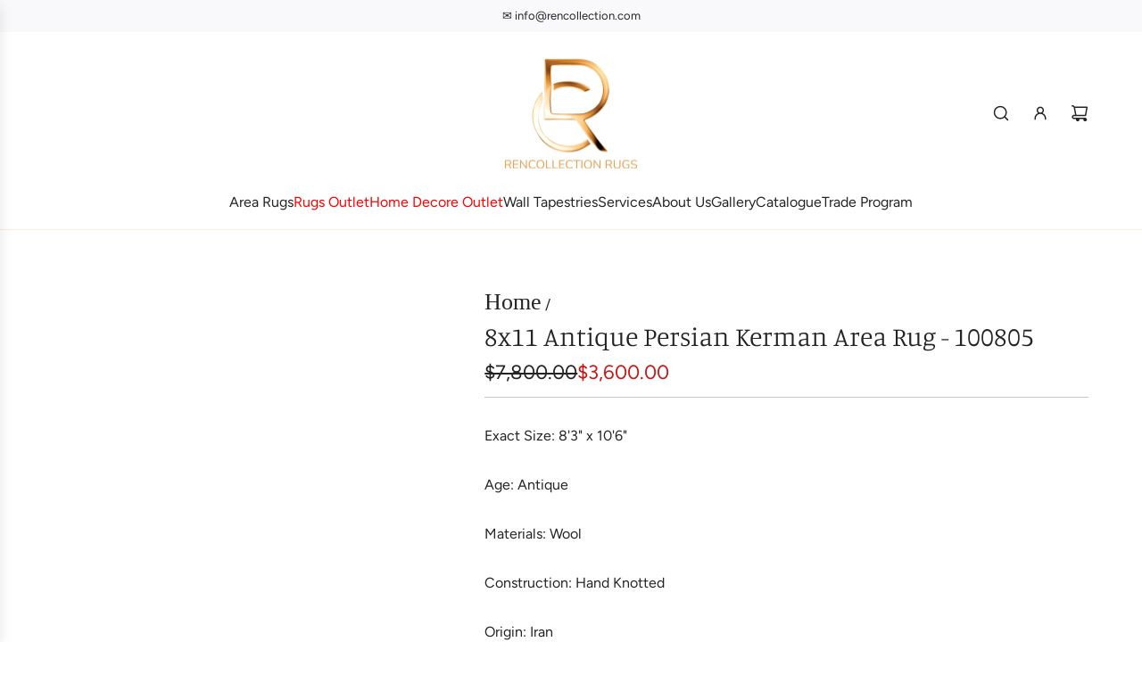

--- FILE ---
content_type: text/html; charset=utf-8
request_url: https://rencollection.com/products/8x11-antique-persian-kerman-area-rug-100805
body_size: 42780
content:
<!doctype html>
<html class="js" lang="en">
<head>
  <!-- Basic page needs ================================================== -->
  <meta charset="utf-8"><meta http-equiv="X-UA-Compatible" content="IE=edge"><link rel="preconnect" href="https://fonts.shopifycdn.com" crossorigin><link href="//rencollection.com/cdn/shop/t/41/assets/swiper-bundle.min.css?v=71988853845364185321765024453" rel="stylesheet" type="text/css" media="all" />
  <link href="//rencollection.com/cdn/shop/t/41/assets/photoswipe.min.css?v=177432891894771176001765024385" rel="stylesheet" type="text/css" media="all" />
  <link href="//rencollection.com/cdn/shop/t/41/assets/theme.min.css?v=16746416309881791051765024528" rel="stylesheet" type="text/css" media="all" />
  <link href="//rencollection.com/cdn/shop/t/41/assets/custom.css?v=16410473106960555461765024381" rel="stylesheet" type="text/css" media="all" />

  
    <link rel="shortcut icon" href="//rencollection.com/cdn/shop/files/RenCollectionRugs_logo.webp?crop=center&height=180&v=1753437060&width=180" type="image/png">
    <link rel="apple-touch-icon" sizes="180x180" href="//rencollection.com/cdn/shop/files/RenCollectionRugs_logo.webp?crop=center&height=180&v=1753437060&width=180">
    <link rel="apple-touch-icon-precomposed" sizes="180x180" href="//rencollection.com/cdn/shop/files/RenCollectionRugs_logo.webp?crop=center&height=180&v=1753437060&width=180">
    <link rel="icon" type="image/png" sizes="32x32" href="//rencollection.com/cdn/shop/files/RenCollectionRugs_logo.webp?crop=center&height=32&v=1753437060&width=32">
    <link rel="icon" type="image/png" sizes="194x194" href="//rencollection.com/cdn/shop/files/RenCollectionRugs_logo.webp?crop=center&height=194&v=1753437060&width=194">
    <link rel="icon" type="image/png" sizes="192x192" href="//rencollection.com/cdn/shop/files/RenCollectionRugs_logo.webp?crop=center&height=192&v=1753437060&width=192">
    <link rel="icon" type="image/png" sizes="16x16" href="//rencollection.com/cdn/shop/files/RenCollectionRugs_logo.webp?crop=center&height=16&v=1753437060&width=16">
  

    <link rel="preload" as="font" href="//rencollection.com/cdn/fonts/manuale/manuale_n3.0baac6564b6ed416af2c179e69ad2689bd829f1a.woff2" type="font/woff2" crossorigin>
    

    <link rel="preload" as="font" href="//rencollection.com/cdn/fonts/figtree/figtree_n4.3c0838aba1701047e60be6a99a1b0a40ce9b8419.woff2" type="font/woff2" crossorigin>
    
<!-- Title and description ================================================== -->
  <title>
    8x11 Antique Persian Kerman Area Rug | RenCollection Rugs
  </title>

  
    <meta name="description" content="Shop this antique Persian Kerman area rug, an 8x11 handmade in Persia with a medallion pattern. Perfect for luxurious spaces and includes free US shipping">
  

  <!-- Helpers ================================================== -->
  <!-- /snippets/social-meta-tags.liquid -->


<meta property="og:site_name" content="RenCollection">
<meta property="og:url" content="https://rencollection.com/products/8x11-antique-persian-kerman-area-rug-100805">
<meta property="og:title" content="8x11 Antique Persian Kerman Area Rug - 100805">
<meta property="og:type" content="product">
<meta property="og:description" content="Shop this antique Persian Kerman area rug, an 8x11 handmade in Persia with a medallion pattern. Perfect for luxurious spaces and includes free US shipping">

  <meta property="og:price:amount" content="3,600.00">
  <meta property="og:price:currency" content="USD">

<meta property="og:image" content="http://rencollection.com/cdn/shop/products/8x11-antique-persian-kerman-area-rug-100805-dallas-dfw-tx-286041.jpg?v=1704425511"><meta property="og:image" content="http://rencollection.com/cdn/shop/products/8x11-antique-persian-kerman-area-rug-100805-dallas-dfw-tx-948500.jpg?v=1704425511"><meta property="og:image" content="http://rencollection.com/cdn/shop/products/8x11-antique-persian-kerman-area-rug-100805-dallas-dfw-tx-210171.jpg?v=1704425511">
<meta property="og:image:alt" content="8x11 Antique Persian Kerman Area Rug - 100805."><meta property="og:image:alt" content="8x11 Antique Persian Kerman Area Rug - 100805."><meta property="og:image:alt" content="8x11 Antique Persian Kerman Area Rug - 100805.">
<meta property="og:image:secure_url" content="https://rencollection.com/cdn/shop/products/8x11-antique-persian-kerman-area-rug-100805-dallas-dfw-tx-286041.jpg?v=1704425511"><meta property="og:image:secure_url" content="https://rencollection.com/cdn/shop/products/8x11-antique-persian-kerman-area-rug-100805-dallas-dfw-tx-948500.jpg?v=1704425511"><meta property="og:image:secure_url" content="https://rencollection.com/cdn/shop/products/8x11-antique-persian-kerman-area-rug-100805-dallas-dfw-tx-210171.jpg?v=1704425511">


  <meta name="x:site" content="@RenCollection">

<meta name="x:card" content="summary_large_image">
<meta name="x:title" content="8x11 Antique Persian Kerman Area Rug - 100805">
<meta name="x:description" content="Shop this antique Persian Kerman area rug, an 8x11 handmade in Persia with a medallion pattern. Perfect for luxurious spaces and includes free US shipping">

  <link rel="canonical" href="https://rencollection.com/products/8x11-antique-persian-kerman-area-rug-100805"/>
  <meta name="viewport" content="width=device-width, initial-scale=1, shrink-to-fit=no">
  <meta name="theme-color" content="rgba(36 36 36 / 1.0)">

  <!-- CSS ================================================== -->
  <style>
/*============================================================================
  #Typography
==============================================================================*/






@font-face {
  font-family: Manuale;
  font-weight: 300;
  font-style: normal;
  font-display: swap;
  src: url("//rencollection.com/cdn/fonts/manuale/manuale_n3.0baac6564b6ed416af2c179e69ad2689bd829f1a.woff2") format("woff2"),
       url("//rencollection.com/cdn/fonts/manuale/manuale_n3.3b80020a9032b8fdf9b79d72323aacd37cfccc1f.woff") format("woff");
}

@font-face {
  font-family: Figtree;
  font-weight: 400;
  font-style: normal;
  font-display: swap;
  src: url("//rencollection.com/cdn/fonts/figtree/figtree_n4.3c0838aba1701047e60be6a99a1b0a40ce9b8419.woff2") format("woff2"),
       url("//rencollection.com/cdn/fonts/figtree/figtree_n4.c0575d1db21fc3821f17fd6617d3dee552312137.woff") format("woff");
}


  @font-face {
  font-family: Manuale;
  font-weight: 400;
  font-style: normal;
  font-display: swap;
  src: url("//rencollection.com/cdn/fonts/manuale/manuale_n4.3468947ea49e5067c4233072bbe55a2e919c62ea.woff2") format("woff2"),
       url("//rencollection.com/cdn/fonts/manuale/manuale_n4.4e82ae123d463ec6059225304d6039fd63f03a87.woff") format("woff");
}




  @font-face {
  font-family: Figtree;
  font-weight: 700;
  font-style: normal;
  font-display: swap;
  src: url("//rencollection.com/cdn/fonts/figtree/figtree_n7.2fd9bfe01586148e644724096c9d75e8c7a90e55.woff2") format("woff2"),
       url("//rencollection.com/cdn/fonts/figtree/figtree_n7.ea05de92d862f9594794ab281c4c3a67501ef5fc.woff") format("woff");
}




  @font-face {
  font-family: Figtree;
  font-weight: 400;
  font-style: italic;
  font-display: swap;
  src: url("//rencollection.com/cdn/fonts/figtree/figtree_i4.89f7a4275c064845c304a4cf8a4a586060656db2.woff2") format("woff2"),
       url("//rencollection.com/cdn/fonts/figtree/figtree_i4.6f955aaaafc55a22ffc1f32ecf3756859a5ad3e2.woff") format("woff");
}




  @font-face {
  font-family: Figtree;
  font-weight: 700;
  font-style: italic;
  font-display: swap;
  src: url("//rencollection.com/cdn/fonts/figtree/figtree_i7.06add7096a6f2ab742e09ec7e498115904eda1fe.woff2") format("woff2"),
       url("//rencollection.com/cdn/fonts/figtree/figtree_i7.ee584b5fcaccdbb5518c0228158941f8df81b101.woff") format("woff");
}









/*============================================================================
  #General Variables
==============================================================================*/

:root {

  --font-weight-normal: 400;
  --font-weight-bold: 700;
  --font-weight-header-bold: 400;

  --header-font-stack: Manuale, serif;
  --header-font-weight: 300;
  --header-font-style: normal;
  --header-text-size: 30;
  --header-text-size-px: 30px;
  --header-mobile-text-size-px: 22px;

  --header-font-case: normal;
  --header-font-size: 16;
  --header-font-size-px: 16px;

  --heading-spacing: 0.0em;
  --heading-line-height: 1.2;
  --heading-font-case: normal;
  --heading-font-stack: FontDrop;

  --body-font-stack: Figtree, sans-serif;
  --body-font-weight: 400;
  --body-font-style: normal;

  --button-font-stack: Figtree, sans-serif;
  --button-font-weight: 400;
  --button-font-style: normal;

  --label-font-stack: Figtree, sans-serif;
  --label-font-weight: 400;
  --label-font-style: normal;
  --label-font-case: uppercase;
  --label-spacing: 0px;

  --navigation-font-stack: Figtree, sans-serif;
  --navigation-font-weight: 400;
  --navigation-font-style: normal;
  --navigation-font-letter-spacing: 0px;

  --base-font-size-int: 16;
  --base-font-size: 16px;

  --body-font-size-12-to-em: 0.75em;
  --body-font-size-16-to-em: 1.0em;
  --body-font-size-22-to-em: 1.38em;
  --body-font-size-28-to-em: 1.75em;
  --body-font-size-36-to-em: 2.25em;

  /* Heading Sizes */

  
  --h1-size: 38px;
  --h2-size: 30px;
  --h3-size: 26px;
  --h4-size: 23px;
  --h5-size: 19px;
  --h6-size: 16px;

  --sale-badge-color: rgba(73 73 73 / 1.0);
  --sold-out-badge-color: rgba(73 73 73 / 1.0);
  --custom-badge-color: rgba(73 73 73 / 1.0);
  --preorder-badge-color: rgba(73 73 73 / 1.0);
  --countdown-badge-color: rgba(73 73 73 / 1.0);
  --badge-font-color: rgba(255 255 255 / 1.0);

  --primary-btn-text-color: rgba(36 36 36 / 1.0);
  --primary-btn-text-color-opacity50: color-mix(in srgb, var(--primary-btn-text-color), transparent 50%);
  --primary-btn-bg-color: rgba(248 237 223 / 1.0);
  --primary-btn-bg-color-opacity50: color-mix(in srgb, var(--primary-btn-bg-color), transparent 50%);

  --button-text-case: none;
  --button-font-size: 12;
  --button-font-size-px: 12px;
  --button-text-spacing-px: 1px;

  
    --text-line-clamp: none;
  

  

  --text-color: rgba(36 36 36 / 1.0);
  --text-color-transparent05: color-mix(in srgb, var(--text-color), transparent 95%);
  --text-color-transparent10: color-mix(in srgb, var(--text-color), transparent 90%);
  --text-color-transparent15: color-mix(in srgb, var(--text-color), transparent 85%);
  --text-color-transparent25: color-mix(in srgb, var(--text-color), transparent 75%);
  --text-color-transparent30: color-mix(in srgb, var(--text-color), transparent 70%);
  --text-color-transparent40: color-mix(in srgb, var(--text-color), transparent 60%);
  --text-color-transparent50: color-mix(in srgb, var(--text-color), transparent 50%);
  --text-color-transparent5: color-mix(in srgb, var(--text-color), transparent 50%);
  --text-color-transparent6: color-mix(in srgb, var(--text-color), transparent 40%);
  --text-color-transparent7: color-mix(in srgb, var(--text-color), transparent 30%);
  --text-color-transparent8: color-mix(in srgb, var(--text-color), transparent 20%);

  
    --heading-xl-font-size: 28px;
    --heading-l-font-size: 22px;
    --subheading-font-size: 20px;
  

  
    --small-body-font-size: 14px;
  

  --link-color: rgba(36 36 36 / 1.0);
  --on-sale-color: rgba(202 24 24 / 1.0);

  --body-color: rgba(255 255 255 / 1.0);
  --body-color-darken10: #e6e6e6;
  --body-color-transparent00: color-mix(in srgb, var(--body-color), transparent 100%);
  --body-color-transparent40: color-mix(in srgb, var(--body-color), transparent 60%);
  --body-color-transparent50: color-mix(in srgb, var(--body-color), transparent 50%);
  --body-color-transparent90: color-mix(in srgb, var(--body-color), transparent 10%);

  --body-overlay-color: color-mix(in srgb, var(--body-color-darken10), transparent 30%);

  --body-secondary-color: rgba(236 225 212 / 1.0);
  --body-secondary-color-transparent00: color-mix(in srgb, var(--body-secondary-color), transparent 100%);
  --body-secondary-color-darken05: color-mix(in srgb, var(--body-secondary-color), transparent 95%);

  --color-primary-background: #ffffff;
  --color-primary-background-rgb: 255, 255, 255;
  --color-secondary-background: rgba(236 225 212 / 1.0);

  --border-color: rgba(36, 36, 36, 0.25);
  --link-border-color: color-mix(in srgb, var(--link-color), transparent 50%);
  --border-color-darken10: #0a0a0a;
  --view-in-space-button-background: #f2f2f2;

  --header-color: rgba(255 255 255 / 1.0);
  --header-color-darken5-filter: #f2f2f2;
  --header-color-darken5: color-mix(in srgb, var(--header-color-darken5-filter), transparent 0%);

  --header-border-color: rgba(248 237 223 / 1.0);

  --announcement-text-size: 13px;
  --announcement-text-spacing: 0px;

  --logo-font-size: 18px;

  --overlay-header-text-color: rgba(255 255 255 / 1.0);
  --nav-text-color: rgba(36 36 36 / 1.0);
  --nav-text-color-transparent5: color-mix(in srgb, var(--nav-text-color), transparent 95%);
  --nav-text-color-transparent10: color-mix(in srgb, var(--nav-text-color), transparent 90%);
  --nav-text-color-transparent30: color-mix(in srgb, var(--nav-text-color), transparent 70%);
  --nav-text-color-transparent50: color-mix(in srgb, var(--nav-text-color), transparent 50%);

  --nav-text-hover: rgba(190 190 190 / 1.0);

  --color-scheme-light-background: rgba(236 225 212 / 1.0);
  --color-scheme-light-background-transparent40: color-mix(in srgb, var(--color-scheme-light-background), transparent 60%);
  --color-scheme-light-background-transparent50: color-mix(in srgb, var(--color-scheme-light-background), transparent 50%);
  --color-scheme-light-background-rgb: 236, 225, 212;

  --color-scheme-light-text: rgba(36 36 36 / 1.0);
  --color-scheme-light-text-transparent10: color-mix(in srgb, var(--color-scheme-light-text), transparent 90%);
  --color-scheme-light-text-transparent25: color-mix(in srgb, var(--color-scheme-light-text), transparent 75%);
  --color-scheme-light-text-transparent40: color-mix(in srgb, var(--color-scheme-light-text), transparent 60%);
  --color-scheme-light-text-transparent50: color-mix(in srgb, var(--color-scheme-light-text), transparent 50%);
  --color-scheme-light-text-transparent60: color-mix(in srgb, var(--color-scheme-light-text), transparent 40%);
  --color-scheme-light-text-transparent80: color-mix(in srgb, var(--color-scheme-light-text), transparent 20%);

  --color-scheme-feature-background: rgba(254 248 242 / 1.0);
  --color-scheme-feature-background-transparent40: color-mix(in srgb, var(--color-scheme-feature-background), transparent 60%);
  --color-scheme-feature-background-transparent50: color-mix(in srgb, var(--color-scheme-feature-background), transparent 50%);
  --color-scheme-feature-background-rgb: 254, 248, 242;

  --color-scheme-feature-text: rgba(36 36 36 / 1.0);
  --color-scheme-feature-text-transparent10: color-mix(in srgb, var(--color-scheme-feature-text), transparent 90%);
  --color-scheme-feature-text-transparent25: color-mix(in srgb, var(--color-scheme-feature-text), transparent 75%);
  --color-scheme-feature-text-transparent40: color-mix(in srgb, var(--color-scheme-feature-text), transparent 60%);
  --color-scheme-feature-text-transparent50: color-mix(in srgb, var(--color-scheme-feature-text), transparent 50%);
  --color-scheme-feature-text-transparent60: color-mix(in srgb, var(--color-scheme-feature-text), transparent 40%);
  --color-scheme-feature-text-transparent80: color-mix(in srgb, var(--color-scheme-feature-text), transparent 20%);

  --homepage-sections-accent-secondary-color-transparent60: color-mix(in srgb, var(--color-scheme-feature-text), transparent 40%);

  --color-scheme-dark-background: rgba(36 36 36 / 1.0);
  --color-scheme-dark-background-transparent40: color-mix(in srgb, var(--color-scheme-dark-background), transparent 60%);
  --color-scheme-dark-background-transparent50: color-mix(in srgb, var(--color-scheme-dark-background), transparent 50%);
  --color-scheme-dark-background-rgb: 36, 36, 36;

  --color-scheme-dark-text: rgba(255 255 255 / 1.0);
  --color-scheme-dark-text-transparent10: color-mix(in srgb, var(--color-scheme-dark-text), transparent 90%);
  --color-scheme-dark-text-transparent25: color-mix(in srgb, var(--color-scheme-dark-text), transparent 75%);
  --color-scheme-dark-text-transparent40: color-mix(in srgb, var(--color-scheme-dark-text), transparent 60%);
  --color-scheme-dark-text-transparent50: color-mix(in srgb, var(--color-scheme-dark-text), transparent 50%);
  --color-scheme-dark-text-transparent60: color-mix(in srgb, var(--color-scheme-dark-text), transparent 40%);
  --color-scheme-dark-text-transparent80: color-mix(in srgb, var(--color-scheme-dark-text), transparent 20%);

  --filter-bg-color: rgba(36, 36, 36, 0.1);

  --menu-drawer-color: rgba(255 255 255 / 1.0);
  --menu-drawer-text-color: rgba(36 36 36 / 1.0);
  --menu-drawer-text-color-transparent10: color-mix(in srgb, var(--menu-drawer-text-color), transparent 90%);
  --menu-drawer-text-color-transparent30: color-mix(in srgb, var(--menu-drawer-text-color), transparent 70%);
  --menu-drawer-border-color: color-mix(in srgb, var(--menu-drawer-text-color), transparent 75%);
  --menu-drawer-text-hover-color: rgba(159 159 159 / 1.0);

  --cart-drawer-color: rgba(255 255 255 / 1.0);
  --cart-drawer-color-transparent50: color-mix(in srgb, var(--cart-drawer-color), transparent 50%);
  --cart-drawer-text-color: rgba(36 36 36 / 1.0);
  --cart-drawer-text-color-transparent10: color-mix(in srgb, var(--cart-drawer-text-color), transparent 90%);
  --cart-drawer-text-color-transparent25: color-mix(in srgb, var(--cart-drawer-text-color), transparent 75%);
  --cart-drawer-text-color-transparent40: color-mix(in srgb, var(--cart-drawer-text-color), transparent 60%);
  --cart-drawer-text-color-transparent50: color-mix(in srgb, var(--cart-drawer-text-color), transparent 50%);
  --cart-drawer-text-color-transparent70: color-mix(in srgb, var(--cart-drawer-text-color), transparent 30%);
  --cart-drawer-border-color: color-mix(in srgb, var(--cart-drawer-text-color), transparent 75%);

  --success-color: #28a745;
  --error-color: #DC3545;
  --warning-color: #EB9247;

  /* Shop Pay Installments variables */
  --color-body: rgba(236 225 212 / 1.0);
  --color-bg: rgba(236 225 212 / 1.0);

  /* Checkbox */
  --checkbox-size: 16px;
  --inline-icon-size: 16px;
  --line-height-base: 1.6;

  /* Grid spacing */
  --grid-spacing: 10px;
  
    --grid-spacing-tight: 10px;
    --grid-spacing-loose: 10px;
  

  /* Border radius */
  --block-border-radius: 0;
  --input-border-radius: 0;
  --thumbnail-border-radius: 0;
  --badge-border-radius: 0;
  

  --swatch-border-radius: 0;
  
    --swatch-border-radius: 50%;
  
}
</style>

  <style data-shopify>
    *,
    *::before,
    *::after {
      box-sizing: inherit;
    }

    html {
      box-sizing: border-box;
      background-color: var(--body-color);
      height: 100%;
      margin: 0;
    }

    body {
      background-color: var(--body-color);
      min-height: 100%;
      margin: 0;
      display: grid;
      grid-template-rows: auto auto 1fr auto;
      grid-template-columns: 100%;
      overflow-x: hidden;
    }

    .sr-only {
      position: absolute;
      width: 1px;
      height: 1px;
      padding: 0;
      margin: -1px;
      overflow: hidden;
      clip: rect(0, 0, 0, 0);
      border: 0;
    }

    .sr-only-focusable:active, .sr-only-focusable:focus {
      position: static;
      width: auto;
      height: auto;
      margin: 0;
      overflow: visible;
      clip: auto;
    }
  </style>

  <!-- Header hook for plugins ================================================== --><script>window.performance && window.performance.mark && window.performance.mark('shopify.content_for_header.start');</script><meta name="google-site-verification" content="kiIDGhv1iynJtK18v1Gdy7WAEMX1e4ey3IzK5mQaXtA">
<meta id="shopify-digital-wallet" name="shopify-digital-wallet" content="/61252829350/digital_wallets/dialog">
<meta name="shopify-checkout-api-token" content="316c0e927008dd3b03cf65cf1e3d87f2">
<meta id="in-context-paypal-metadata" data-shop-id="61252829350" data-venmo-supported="true" data-environment="production" data-locale="en_US" data-paypal-v4="true" data-currency="USD">
<link rel="alternate" type="application/json+oembed" href="https://rencollection.com/products/8x11-antique-persian-kerman-area-rug-100805.oembed">
<script async="async" src="/checkouts/internal/preloads.js?locale=en-US"></script>
<script id="shopify-features" type="application/json">{"accessToken":"316c0e927008dd3b03cf65cf1e3d87f2","betas":["rich-media-storefront-analytics"],"domain":"rencollection.com","predictiveSearch":true,"shopId":61252829350,"locale":"en"}</script>
<script>var Shopify = Shopify || {};
Shopify.shop = "the-ren-collection.myshopify.com";
Shopify.locale = "en";
Shopify.currency = {"active":"USD","rate":"1.0"};
Shopify.country = "US";
Shopify.theme = {"name":"Updated copy of Current Theme - WPD_BDR - 17-10...","id":147459539110,"schema_name":"Capital","schema_version":"35.1.1","theme_store_id":812,"role":"main"};
Shopify.theme.handle = "null";
Shopify.theme.style = {"id":null,"handle":null};
Shopify.cdnHost = "rencollection.com/cdn";
Shopify.routes = Shopify.routes || {};
Shopify.routes.root = "/";</script>
<script type="module">!function(o){(o.Shopify=o.Shopify||{}).modules=!0}(window);</script>
<script>!function(o){function n(){var o=[];function n(){o.push(Array.prototype.slice.apply(arguments))}return n.q=o,n}var t=o.Shopify=o.Shopify||{};t.loadFeatures=n(),t.autoloadFeatures=n()}(window);</script>
<script id="shop-js-analytics" type="application/json">{"pageType":"product"}</script>
<script defer="defer" async type="module" src="//rencollection.com/cdn/shopifycloud/shop-js/modules/v2/client.init-shop-cart-sync_C5BV16lS.en.esm.js"></script>
<script defer="defer" async type="module" src="//rencollection.com/cdn/shopifycloud/shop-js/modules/v2/chunk.common_CygWptCX.esm.js"></script>
<script type="module">
  await import("//rencollection.com/cdn/shopifycloud/shop-js/modules/v2/client.init-shop-cart-sync_C5BV16lS.en.esm.js");
await import("//rencollection.com/cdn/shopifycloud/shop-js/modules/v2/chunk.common_CygWptCX.esm.js");

  window.Shopify.SignInWithShop?.initShopCartSync?.({"fedCMEnabled":true,"windoidEnabled":true});

</script>
<script>(function() {
  var isLoaded = false;
  function asyncLoad() {
    if (isLoaded) return;
    isLoaded = true;
    var urls = ["","https:\/\/zooomyapps.com\/wishlist\/ZooomyOrders.js?shop=the-ren-collection.myshopify.com","https:\/\/cdn-assets.custompricecalculator.com\/shopify\/calculator.js?shop=the-ren-collection.myshopify.com","https:\/\/cdn.nfcube.com\/instafeed-91f4767da78d2bb3b1edff1a70e50999.js?shop=the-ren-collection.myshopify.com"];
    for (var i = 0; i < urls.length; i++) {
      var s = document.createElement('script');
      s.type = 'text/javascript';
      s.async = true;
      s.src = urls[i];
      var x = document.getElementsByTagName('script')[0];
      x.parentNode.insertBefore(s, x);
    }
  };
  if(window.attachEvent) {
    window.attachEvent('onload', asyncLoad);
  } else {
    window.addEventListener('load', asyncLoad, false);
  }
})();</script>
<script id="__st">var __st={"a":61252829350,"offset":-21600,"reqid":"35f843b8-c39e-4938-8e34-7f26ab27c806-1768730854","pageurl":"rencollection.com\/products\/8x11-antique-persian-kerman-area-rug-100805","u":"7aaab2679073","p":"product","rtyp":"product","rid":7721926557862};</script>
<script>window.ShopifyPaypalV4VisibilityTracking = true;</script>
<script id="captcha-bootstrap">!function(){'use strict';const t='contact',e='account',n='new_comment',o=[[t,t],['blogs',n],['comments',n],[t,'customer']],c=[[e,'customer_login'],[e,'guest_login'],[e,'recover_customer_password'],[e,'create_customer']],r=t=>t.map((([t,e])=>`form[action*='/${t}']:not([data-nocaptcha='true']) input[name='form_type'][value='${e}']`)).join(','),a=t=>()=>t?[...document.querySelectorAll(t)].map((t=>t.form)):[];function s(){const t=[...o],e=r(t);return a(e)}const i='password',u='form_key',d=['recaptcha-v3-token','g-recaptcha-response','h-captcha-response',i],f=()=>{try{return window.sessionStorage}catch{return}},m='__shopify_v',_=t=>t.elements[u];function p(t,e,n=!1){try{const o=window.sessionStorage,c=JSON.parse(o.getItem(e)),{data:r}=function(t){const{data:e,action:n}=t;return t[m]||n?{data:e,action:n}:{data:t,action:n}}(c);for(const[e,n]of Object.entries(r))t.elements[e]&&(t.elements[e].value=n);n&&o.removeItem(e)}catch(o){console.error('form repopulation failed',{error:o})}}const l='form_type',E='cptcha';function T(t){t.dataset[E]=!0}const w=window,h=w.document,L='Shopify',v='ce_forms',y='captcha';let A=!1;((t,e)=>{const n=(g='f06e6c50-85a8-45c8-87d0-21a2b65856fe',I='https://cdn.shopify.com/shopifycloud/storefront-forms-hcaptcha/ce_storefront_forms_captcha_hcaptcha.v1.5.2.iife.js',D={infoText:'Protected by hCaptcha',privacyText:'Privacy',termsText:'Terms'},(t,e,n)=>{const o=w[L][v],c=o.bindForm;if(c)return c(t,g,e,D).then(n);var r;o.q.push([[t,g,e,D],n]),r=I,A||(h.body.append(Object.assign(h.createElement('script'),{id:'captcha-provider',async:!0,src:r})),A=!0)});var g,I,D;w[L]=w[L]||{},w[L][v]=w[L][v]||{},w[L][v].q=[],w[L][y]=w[L][y]||{},w[L][y].protect=function(t,e){n(t,void 0,e),T(t)},Object.freeze(w[L][y]),function(t,e,n,w,h,L){const[v,y,A,g]=function(t,e,n){const i=e?o:[],u=t?c:[],d=[...i,...u],f=r(d),m=r(i),_=r(d.filter((([t,e])=>n.includes(e))));return[a(f),a(m),a(_),s()]}(w,h,L),I=t=>{const e=t.target;return e instanceof HTMLFormElement?e:e&&e.form},D=t=>v().includes(t);t.addEventListener('submit',(t=>{const e=I(t);if(!e)return;const n=D(e)&&!e.dataset.hcaptchaBound&&!e.dataset.recaptchaBound,o=_(e),c=g().includes(e)&&(!o||!o.value);(n||c)&&t.preventDefault(),c&&!n&&(function(t){try{if(!f())return;!function(t){const e=f();if(!e)return;const n=_(t);if(!n)return;const o=n.value;o&&e.removeItem(o)}(t);const e=Array.from(Array(32),(()=>Math.random().toString(36)[2])).join('');!function(t,e){_(t)||t.append(Object.assign(document.createElement('input'),{type:'hidden',name:u})),t.elements[u].value=e}(t,e),function(t,e){const n=f();if(!n)return;const o=[...t.querySelectorAll(`input[type='${i}']`)].map((({name:t})=>t)),c=[...d,...o],r={};for(const[a,s]of new FormData(t).entries())c.includes(a)||(r[a]=s);n.setItem(e,JSON.stringify({[m]:1,action:t.action,data:r}))}(t,e)}catch(e){console.error('failed to persist form',e)}}(e),e.submit())}));const S=(t,e)=>{t&&!t.dataset[E]&&(n(t,e.some((e=>e===t))),T(t))};for(const o of['focusin','change'])t.addEventListener(o,(t=>{const e=I(t);D(e)&&S(e,y())}));const B=e.get('form_key'),M=e.get(l),P=B&&M;t.addEventListener('DOMContentLoaded',(()=>{const t=y();if(P)for(const e of t)e.elements[l].value===M&&p(e,B);[...new Set([...A(),...v().filter((t=>'true'===t.dataset.shopifyCaptcha))])].forEach((e=>S(e,t)))}))}(h,new URLSearchParams(w.location.search),n,t,e,['guest_login'])})(!0,!0)}();</script>
<script integrity="sha256-4kQ18oKyAcykRKYeNunJcIwy7WH5gtpwJnB7kiuLZ1E=" data-source-attribution="shopify.loadfeatures" defer="defer" src="//rencollection.com/cdn/shopifycloud/storefront/assets/storefront/load_feature-a0a9edcb.js" crossorigin="anonymous"></script>
<script data-source-attribution="shopify.dynamic_checkout.dynamic.init">var Shopify=Shopify||{};Shopify.PaymentButton=Shopify.PaymentButton||{isStorefrontPortableWallets:!0,init:function(){window.Shopify.PaymentButton.init=function(){};var t=document.createElement("script");t.src="https://rencollection.com/cdn/shopifycloud/portable-wallets/latest/portable-wallets.en.js",t.type="module",document.head.appendChild(t)}};
</script>
<script data-source-attribution="shopify.dynamic_checkout.buyer_consent">
  function portableWalletsHideBuyerConsent(e){var t=document.getElementById("shopify-buyer-consent"),n=document.getElementById("shopify-subscription-policy-button");t&&n&&(t.classList.add("hidden"),t.setAttribute("aria-hidden","true"),n.removeEventListener("click",e))}function portableWalletsShowBuyerConsent(e){var t=document.getElementById("shopify-buyer-consent"),n=document.getElementById("shopify-subscription-policy-button");t&&n&&(t.classList.remove("hidden"),t.removeAttribute("aria-hidden"),n.addEventListener("click",e))}window.Shopify?.PaymentButton&&(window.Shopify.PaymentButton.hideBuyerConsent=portableWalletsHideBuyerConsent,window.Shopify.PaymentButton.showBuyerConsent=portableWalletsShowBuyerConsent);
</script>
<script data-source-attribution="shopify.dynamic_checkout.cart.bootstrap">document.addEventListener("DOMContentLoaded",(function(){function t(){return document.querySelector("shopify-accelerated-checkout-cart, shopify-accelerated-checkout")}if(t())Shopify.PaymentButton.init();else{new MutationObserver((function(e,n){t()&&(Shopify.PaymentButton.init(),n.disconnect())})).observe(document.body,{childList:!0,subtree:!0})}}));
</script>
<link id="shopify-accelerated-checkout-styles" rel="stylesheet" media="screen" href="https://rencollection.com/cdn/shopifycloud/portable-wallets/latest/accelerated-checkout-backwards-compat.css" crossorigin="anonymous">
<style id="shopify-accelerated-checkout-cart">
        #shopify-buyer-consent {
  margin-top: 1em;
  display: inline-block;
  width: 100%;
}

#shopify-buyer-consent.hidden {
  display: none;
}

#shopify-subscription-policy-button {
  background: none;
  border: none;
  padding: 0;
  text-decoration: underline;
  font-size: inherit;
  cursor: pointer;
}

#shopify-subscription-policy-button::before {
  box-shadow: none;
}

      </style>

<script>window.performance && window.performance.mark && window.performance.mark('shopify.content_for_header.end');</script><script defer src="//rencollection.com/cdn/shop/t/41/assets/eventBus.js?v=113108892231230725341765024384"></script>

  <script type="text/javascript">
		window.wetheme = {
			name: 'Flow',
			webcomponentRegistry: {
        registry: {},
				checkScriptLoaded: function(key) {
					return window.wetheme.webcomponentRegistry.registry[key] ? true : false
				},
        register: function(registration) {
            if(!window.wetheme.webcomponentRegistry.checkScriptLoaded(registration.key)) {
              window.wetheme.webcomponentRegistry.registry[registration.key] = registration
            }
        }
      }
    };
	</script>


  



  
<!-- BEGIN app block: shopify://apps/wsh-wholesale-pricing/blocks/app-embed/94cbfa01-7191-4bb2-bcd8-b519b9b3bd06 --><script>

  window.wpdExtensionIsProductPage = {"id":7721926557862,"title":"8x11 Antique Persian Kerman Area Rug - 100805","handle":"8x11-antique-persian-kerman-area-rug-100805","description":"\u003cp\u003eExperience the elegance of the 8x11 Antique Persian Kerman Area Rug, a unique piece that brings beauty to your home. Hand-knotted from quality wool, this beautiful traditional rug boasts a medallion pattern that adds charm to any room. Ideal for grand living rooms, dining rooms, or as a focal point in your entranceway, it makes any space feel cozy and inviting. The stunning combination of beige, blue, brown, and sage green colors make it a great option for any style. This outstanding item not only beautifies your space but also stands as a stunning piece of art. Get free shipping in the US.\u003c\/p\u003e\n\u003ch3\u003eNotable Features\u003c\/h3\u003e\n\u003cul\u003e\n\u003cli\u003ePattern: Medallion\u003c\/li\u003e\n\u003cli\u003eOrigin: Persia\u003c\/li\u003e\n\u003cli\u003eConstruction: Handmade\u003c\/li\u003e\n\u003cli\u003eMaterial: Wool\u003c\/li\u003e\n\u003cli\u003eFree US Shipping: Included\u003cbr\u003e\n\u003c\/li\u003e\n\u003c\/ul\u003e","published_at":"2023-04-14T15:36:51-05:00","created_at":"2023-04-14T15:36:51-05:00","vendor":"Talebi","type":"Area Rugs","tags":["8x11  Area Rug","Antique Persian Kerman Rug","bedroom rug","Beige and Blue Area Rug","Clearance","clearance rugs","hand-knotted wool rug","Living room rug","Medallion pattern rug","Room size","Rugs for Dining Halls","Rugs in Dallas","Rugs in Texas"],"price":360000,"price_min":360000,"price_max":360000,"available":true,"price_varies":false,"compare_at_price":780000,"compare_at_price_min":780000,"compare_at_price_max":780000,"compare_at_price_varies":false,"variants":[{"id":44071342440614,"title":"Default Title","option1":"Default Title","option2":null,"option3":null,"sku":"100805","requires_shipping":true,"taxable":true,"featured_image":null,"available":true,"name":"8x11 Antique Persian Kerman Area Rug - 100805","public_title":null,"options":["Default Title"],"price":360000,"weight":0,"compare_at_price":780000,"inventory_management":"shopify","barcode":"100805","requires_selling_plan":false,"selling_plan_allocations":[]}],"images":["\/\/rencollection.com\/cdn\/shop\/products\/8x11-antique-persian-kerman-area-rug-100805-dallas-dfw-tx-286041.jpg?v=1704425511","\/\/rencollection.com\/cdn\/shop\/products\/8x11-antique-persian-kerman-area-rug-100805-dallas-dfw-tx-948500.jpg?v=1704425511","\/\/rencollection.com\/cdn\/shop\/products\/8x11-antique-persian-kerman-area-rug-100805-dallas-dfw-tx-210171.jpg?v=1704425511","\/\/rencollection.com\/cdn\/shop\/products\/8x11-antique-persian-kerman-area-rug-100805-dallas-dfw-tx-302437.jpg?v=1704425511","\/\/rencollection.com\/cdn\/shop\/products\/8x11-antique-persian-kerman-area-rug-100805-dallas-dfw-tx-407493.jpg?v=1704425511","\/\/rencollection.com\/cdn\/shop\/products\/8x11-antique-persian-kerman-area-rug-100805-dallas-dfw-tx-709829.jpg?v=1704425511","\/\/rencollection.com\/cdn\/shop\/products\/8x11-antique-persian-kerman-area-rug-100805-dallas-dfw-tx-617460.jpg?v=1704425511","\/\/rencollection.com\/cdn\/shop\/products\/8x11-antique-persian-kerman-area-rug-100805-dallas-dfw-tx-600252.jpg?v=1704425511","\/\/rencollection.com\/cdn\/shop\/products\/8x11-antique-persian-kerman-area-rug-100805-dallas-dfw-tx-827329.jpg?v=1704425511","\/\/rencollection.com\/cdn\/shop\/products\/8x11-antique-persian-kerman-area-rug-100805-dallas-dfw-tx-303650.jpg?v=1704425511"],"featured_image":"\/\/rencollection.com\/cdn\/shop\/products\/8x11-antique-persian-kerman-area-rug-100805-dallas-dfw-tx-286041.jpg?v=1704425511","options":["Title"],"media":[{"alt":"8x11 Antique Persian Kerman Area Rug - 100805.","id":29820705177766,"position":1,"preview_image":{"aspect_ratio":0.75,"height":1200,"width":900,"src":"\/\/rencollection.com\/cdn\/shop\/products\/8x11-antique-persian-kerman-area-rug-100805-dallas-dfw-tx-286041.jpg?v=1704425511"},"aspect_ratio":0.75,"height":1200,"media_type":"image","src":"\/\/rencollection.com\/cdn\/shop\/products\/8x11-antique-persian-kerman-area-rug-100805-dallas-dfw-tx-286041.jpg?v=1704425511","width":900},{"alt":"8x11 Antique Persian Kerman Area Rug - 100805.","id":29820705210534,"position":2,"preview_image":{"aspect_ratio":0.75,"height":1200,"width":900,"src":"\/\/rencollection.com\/cdn\/shop\/products\/8x11-antique-persian-kerman-area-rug-100805-dallas-dfw-tx-948500.jpg?v=1704425511"},"aspect_ratio":0.75,"height":1200,"media_type":"image","src":"\/\/rencollection.com\/cdn\/shop\/products\/8x11-antique-persian-kerman-area-rug-100805-dallas-dfw-tx-948500.jpg?v=1704425511","width":900},{"alt":"8x11 Antique Persian Kerman Area Rug - 100805.","id":29820705243302,"position":3,"preview_image":{"aspect_ratio":0.75,"height":1200,"width":900,"src":"\/\/rencollection.com\/cdn\/shop\/products\/8x11-antique-persian-kerman-area-rug-100805-dallas-dfw-tx-210171.jpg?v=1704425511"},"aspect_ratio":0.75,"height":1200,"media_type":"image","src":"\/\/rencollection.com\/cdn\/shop\/products\/8x11-antique-persian-kerman-area-rug-100805-dallas-dfw-tx-210171.jpg?v=1704425511","width":900},{"alt":"8x11 Antique Persian Kerman Area Rug - 100805.","id":29820705276070,"position":4,"preview_image":{"aspect_ratio":0.75,"height":1200,"width":900,"src":"\/\/rencollection.com\/cdn\/shop\/products\/8x11-antique-persian-kerman-area-rug-100805-dallas-dfw-tx-302437.jpg?v=1704425511"},"aspect_ratio":0.75,"height":1200,"media_type":"image","src":"\/\/rencollection.com\/cdn\/shop\/products\/8x11-antique-persian-kerman-area-rug-100805-dallas-dfw-tx-302437.jpg?v=1704425511","width":900},{"alt":"8x11 Antique Persian Kerman Area Rug - 100805.","id":29820705308838,"position":5,"preview_image":{"aspect_ratio":0.75,"height":1200,"width":900,"src":"\/\/rencollection.com\/cdn\/shop\/products\/8x11-antique-persian-kerman-area-rug-100805-dallas-dfw-tx-407493.jpg?v=1704425511"},"aspect_ratio":0.75,"height":1200,"media_type":"image","src":"\/\/rencollection.com\/cdn\/shop\/products\/8x11-antique-persian-kerman-area-rug-100805-dallas-dfw-tx-407493.jpg?v=1704425511","width":900},{"alt":"8x11 Antique Persian Kerman Area Rug - 100805.","id":29820705341606,"position":6,"preview_image":{"aspect_ratio":0.75,"height":1200,"width":900,"src":"\/\/rencollection.com\/cdn\/shop\/products\/8x11-antique-persian-kerman-area-rug-100805-dallas-dfw-tx-709829.jpg?v=1704425511"},"aspect_ratio":0.75,"height":1200,"media_type":"image","src":"\/\/rencollection.com\/cdn\/shop\/products\/8x11-antique-persian-kerman-area-rug-100805-dallas-dfw-tx-709829.jpg?v=1704425511","width":900},{"alt":"8x11 Antique Persian Kerman Area Rug - 100805.","id":29820705374374,"position":7,"preview_image":{"aspect_ratio":0.75,"height":1200,"width":900,"src":"\/\/rencollection.com\/cdn\/shop\/products\/8x11-antique-persian-kerman-area-rug-100805-dallas-dfw-tx-617460.jpg?v=1704425511"},"aspect_ratio":0.75,"height":1200,"media_type":"image","src":"\/\/rencollection.com\/cdn\/shop\/products\/8x11-antique-persian-kerman-area-rug-100805-dallas-dfw-tx-617460.jpg?v=1704425511","width":900},{"alt":"8x11 Antique Persian Kerman Area Rug - 100805.","id":29820705407142,"position":8,"preview_image":{"aspect_ratio":0.75,"height":1200,"width":900,"src":"\/\/rencollection.com\/cdn\/shop\/products\/8x11-antique-persian-kerman-area-rug-100805-dallas-dfw-tx-600252.jpg?v=1704425511"},"aspect_ratio":0.75,"height":1200,"media_type":"image","src":"\/\/rencollection.com\/cdn\/shop\/products\/8x11-antique-persian-kerman-area-rug-100805-dallas-dfw-tx-600252.jpg?v=1704425511","width":900},{"alt":"8x11 Antique Persian Kerman Area Rug - 100805.","id":29820705439910,"position":9,"preview_image":{"aspect_ratio":0.75,"height":1200,"width":900,"src":"\/\/rencollection.com\/cdn\/shop\/products\/8x11-antique-persian-kerman-area-rug-100805-dallas-dfw-tx-827329.jpg?v=1704425511"},"aspect_ratio":0.75,"height":1200,"media_type":"image","src":"\/\/rencollection.com\/cdn\/shop\/products\/8x11-antique-persian-kerman-area-rug-100805-dallas-dfw-tx-827329.jpg?v=1704425511","width":900},{"alt":"8x11 Antique Persian Kerman Area Rug - 100805.","id":29820705472678,"position":10,"preview_image":{"aspect_ratio":0.75,"height":1200,"width":900,"src":"\/\/rencollection.com\/cdn\/shop\/products\/8x11-antique-persian-kerman-area-rug-100805-dallas-dfw-tx-303650.jpg?v=1704425511"},"aspect_ratio":0.75,"height":1200,"media_type":"image","src":"\/\/rencollection.com\/cdn\/shop\/products\/8x11-antique-persian-kerman-area-rug-100805-dallas-dfw-tx-303650.jpg?v=1704425511","width":900}],"requires_selling_plan":false,"selling_plan_groups":[],"content":"\u003cp\u003eExperience the elegance of the 8x11 Antique Persian Kerman Area Rug, a unique piece that brings beauty to your home. Hand-knotted from quality wool, this beautiful traditional rug boasts a medallion pattern that adds charm to any room. Ideal for grand living rooms, dining rooms, or as a focal point in your entranceway, it makes any space feel cozy and inviting. The stunning combination of beige, blue, brown, and sage green colors make it a great option for any style. This outstanding item not only beautifies your space but also stands as a stunning piece of art. Get free shipping in the US.\u003c\/p\u003e\n\u003ch3\u003eNotable Features\u003c\/h3\u003e\n\u003cul\u003e\n\u003cli\u003ePattern: Medallion\u003c\/li\u003e\n\u003cli\u003eOrigin: Persia\u003c\/li\u003e\n\u003cli\u003eConstruction: Handmade\u003c\/li\u003e\n\u003cli\u003eMaterial: Wool\u003c\/li\u003e\n\u003cli\u003eFree US Shipping: Included\u003cbr\u003e\n\u003c\/li\u003e\n\u003c\/ul\u003e"};
  window.wpdExtensionIsProductPage.selected_or_first_available_variant = {"id":44071342440614,"title":"Default Title","option1":"Default Title","option2":null,"option3":null,"sku":"100805","requires_shipping":true,"taxable":true,"featured_image":null,"available":true,"name":"8x11 Antique Persian Kerman Area Rug - 100805","public_title":null,"options":["Default Title"],"price":360000,"weight":0,"compare_at_price":780000,"inventory_management":"shopify","barcode":"100805","requires_selling_plan":false,"selling_plan_allocations":[]};
  window.wpdExtensionProductCollectionIds = "293189484710,294443909286,293374427302,294559776934,293035245734";
;
window.wpdExtensionIsCartPage = false;

window.showCrossOutPrice = true;
window.WPDAppProxy = "/apps/wpdapp";


window.WPDMarketLocalization = "";
window.WPDMoneyFormat = "\u003cspan class=hide-price-guest\u003e${{amount}}\u003c\/span\u003e";


	
	

  
  
  
  
	
  
    window.is_wcp_wholesale_customer = false;
  
  window.wcp_customer = {
      email: "",
      id: "",
      tags: null,
      default_address: null,
      tax_exempt: false
    };
  window.shopPermanentDomain = "the-ren-collection.myshopify.com";
  window.wpdAPIRootUrl = "https://bdr.wholesalehelper.io/";
</script>





<!-- END app block --><!-- BEGIN app block: shopify://apps/powerful-form-builder/blocks/app-embed/e4bcb1eb-35b2-42e6-bc37-bfe0e1542c9d --><script type="text/javascript" hs-ignore data-cookieconsent="ignore">
  var Globo = Globo || {};
  var globoFormbuilderRecaptchaInit = function(){};
  var globoFormbuilderHcaptchaInit = function(){};
  window.Globo.FormBuilder = window.Globo.FormBuilder || {};
  window.Globo.FormBuilder.shop = {"configuration":{"money_format":"<span class=hide-price-guest>${{amount}}</span>"},"pricing":{"features":{"bulkOrderForm":true,"cartForm":true,"fileUpload":30,"removeCopyright":true,"restrictedEmailDomains":true,"metrics":true}},"settings":{"copyright":"Powered by <a href=\"https://globosoftware.net\" target=\"_blank\">Globo</a> <a href=\"https://apps.shopify.com/form-builder-contact-form\" target=\"_blank\">Form Builder</a>","hideWaterMark":false,"reCaptcha":{"recaptchaType":"v2","siteKey":false,"languageCode":"en"},"hCaptcha":{"siteKey":false},"scrollTop":false,"customCssCode":"","customCssEnabled":false,"additionalColumns":[]},"encryption_form_id":1,"url":"https://form.globo.io/","CDN_URL":"https://dxo9oalx9qc1s.cloudfront.net","app_id":"1783207"};

  if(window.Globo.FormBuilder.shop.settings.customCssEnabled && window.Globo.FormBuilder.shop.settings.customCssCode){
    const customStyle = document.createElement('style');
    customStyle.type = 'text/css';
    customStyle.innerHTML = window.Globo.FormBuilder.shop.settings.customCssCode;
    document.head.appendChild(customStyle);
  }

  window.Globo.FormBuilder.forms = [];
    
      
      
      
      window.Globo.FormBuilder.forms[91840] = {"91840":{"elements":[{"id":"group-1","type":"group","label":"Page 1","description":"","elements":[{"id":"text","type":"text","label":"Your Name","placeholder":"Your Name","description":"","limitCharacters":false,"characters":100,"hideLabel":false,"keepPositionLabel":false,"required":true,"ifHideLabel":false,"inputIcon":"","columnWidth":50},{"id":"phone","type":"phone","label":"Phone Number","placeholder":{"en":"+1 122 456 7894"},"description":"","validatePhone":false,"onlyShowFlag":false,"defaultCountryCode":"us","limitCharacters":false,"characters":100,"hideLabel":false,"keepPositionLabel":false,"required":true,"ifHideLabel":false,"inputIcon":"","columnWidth":50,"conditionalField":false},{"id":"email","type":"email","label":"Email","placeholder":"Email","description":"","limitCharacters":false,"characters":100,"hideLabel":false,"keepPositionLabel":false,"required":true,"ifHideLabel":false,"inputIcon":"","columnWidth":50,"conditionalField":false},{"id":"number-1","type":"number","label":{"en":"Product ID"},"placeholder":{"en":"e.g:- 110265"},"description":"","limitCharacters":false,"characters":100,"hideLabel":false,"keepPositionLabel":false,"columnWidth":50,"displayType":"show","displayDisjunctive":false,"conditionalField":false,"required":true},{"id":"textarea","type":"textarea","label":"Message","placeholder":"Message","description":"","limitCharacters":false,"characters":100,"hideLabel":false,"keepPositionLabel":false,"required":true,"ifHideLabel":false,"columnWidth":100,"conditionalField":false},{"id":"checkbox","type":"checkbox","label":"Checkbox","options":"Send me news and updates about promotions and discounts","defaultOptions":"true","description":"","hideLabel":false,"keepPositionLabel":false,"required":false,"ifHideLabel":false,"inlineOption":100,"columnWidth":100,"conditionalField":false}]}],"errorMessage":{"required":"Please fill in field","invalid":"Invalid","invalidName":"Invalid name","invalidEmail":"Invalid email","invalidURL":"Invalid URL","invalidPhone":"Invalid phone","invalidNumber":"Invalid number","invalidPassword":"Invalid password","confirmPasswordNotMatch":"Confirmed password doesn't match","customerAlreadyExists":"Customer already exists","fileSizeLimit":"File size limit exceeded","fileNotAllowed":"File extension not allowed","requiredCaptcha":"Please, enter the captcha","requiredProducts":"Please select product","limitQuantity":"The number of products left in stock has been exceeded","shopifyInvalidPhone":"phone - Enter a valid phone number to use this delivery method","shopifyPhoneHasAlready":"phone - Phone has already been taken","shopifyInvalidProvice":"addresses.province - is not valid","otherError":"Something went wrong, please try again"},"appearance":{"layout":"boxed","width":600,"style":"flat_rounded","mainColor":"rgba(245,209,91,1)","headingColor":"#000","labelColor":"#000","descriptionColor":"#6c757d","optionColor":"#000","paragraphColor":"#000","paragraphBackground":"#fff","background":"color","backgroundColor":"#FFF","backgroundImage":"","backgroundImageAlignment":"middle","floatingIcon":"\u003csvg aria-hidden=\"true\" focusable=\"false\" data-prefix=\"far\" data-icon=\"envelope\" class=\"svg-inline--fa fa-envelope fa-w-16\" role=\"img\" xmlns=\"http:\/\/www.w3.org\/2000\/svg\" viewBox=\"0 0 512 512\"\u003e\u003cpath fill=\"currentColor\" d=\"M464 64H48C21.49 64 0 85.49 0 112v288c0 26.51 21.49 48 48 48h416c26.51 0 48-21.49 48-48V112c0-26.51-21.49-48-48-48zm0 48v40.805c-22.422 18.259-58.168 46.651-134.587 106.49-16.841 13.247-50.201 45.072-73.413 44.701-23.208.375-56.579-31.459-73.413-44.701C106.18 199.465 70.425 171.067 48 152.805V112h416zM48 400V214.398c22.914 18.251 55.409 43.862 104.938 82.646 21.857 17.205 60.134 55.186 103.062 54.955 42.717.231 80.509-37.199 103.053-54.947 49.528-38.783 82.032-64.401 104.947-82.653V400H48z\"\u003e\u003c\/path\u003e\u003c\/svg\u003e","floatingText":"","displayOnAllPage":false,"position":"bottom right","formType":"normalForm","colorScheme":{"solidButton":{"red":248,"green":237,"blue":223},"solidButtonLabel":{"red":0,"green":0,"blue":0,"alpha":1},"text":{"red":0,"green":0,"blue":0},"outlineButton":{"red":248,"green":237,"blue":223},"background":{"red":255,"green":255,"blue":255,"alpha":1}},"theme_design":false},"afterSubmit":{"action":"clearForm","message":{"en":"\u003ch4\u003eThanks for getting in touch!\u0026nbsp;\u003c\/h4\u003e\n\u003cp\u003e\u0026nbsp;\u003c\/p\u003e\n\u003cp\u003eWe appreciate you contacting us. One of our colleagues will get back in touch with you soon!\u003c\/p\u003e\n\u003cp\u003e\u0026nbsp;\u003c\/p\u003e\n\u003cp\u003eHave a great day!\u003c\/p\u003e"},"redirectUrl":"","enableGa":false,"gaEventCategory":"Form Builder by Globo","gaEventAction":"Submit","gaEventLabel":"Contact us form","enableFpx":false,"fpxTrackerName":""},"footer":{"description":"","previousText":"Previous","nextText":"Next","submitText":"Submit","resetButton":false,"resetButtonText":"Reset","submitFullWidth":true,"submitAlignment":"left"},"header":{"active":true,"title":"Send us a Message","description":"\u003cp\u003eWe'll get back to you shortly\u003c\/p\u003e"},"isStepByStepForm":true,"publish":{"requiredLogin":false,"requiredLoginMessage":"Please \u003ca href=\"\/account\/login\" title=\"login\"\u003elogin\u003c\/a\u003e to continue","publishType":"embedCode","embedCode":"\u003cdiv class=\"globo-formbuilder\" data-id=\"OTE4NDA=\"\u003e\u003c\/div\u003e","shortCode":"{formbuilder:OTE4NDA=}","popup":"\u003cbutton class=\"globo-formbuilder-open\" data-id=\"OTE4NDA=\"\u003eOpen form\u003c\/button\u003e","lightbox":"\u003cdiv class=\"globo-form-publish-modal lightbox hidden\" data-id=\"OTE4NDA=\"\u003e\u003cdiv class=\"globo-form-modal-content\"\u003e\u003cdiv class=\"globo-formbuilder\" data-id=\"OTE4NDA=\"\u003e\u003c\/div\u003e\u003c\/div\u003e\u003c\/div\u003e","enableAddShortCode":false,"selectPage":"91200258214","selectPositionOnPage":"top","selectTime":"forever","setCookie":"1"},"reCaptcha":{"enable":false,"note":"Please make sure that you have set Google reCaptcha v2 Site key and Secret key in \u003ca href=\"\/admin\/settings\"\u003eSettings\u003c\/a\u003e"},"html":"\n\u003cdiv class=\"globo-form boxed-form globo-form-id-91840 \" data-locale=\"en\" \u003e\n\n\u003cstyle\u003e\n\n\n    :root .globo-form-app[data-id=\"91840\"]{\n        \n        --gfb-color-solidButton: 248,237,223;\n        --gfb-color-solidButtonColor: rgb(var(--gfb-color-solidButton));\n        --gfb-color-solidButtonLabel: 0,0,0;\n        --gfb-color-solidButtonLabelColor: rgb(var(--gfb-color-solidButtonLabel));\n        --gfb-color-text: 0,0,0;\n        --gfb-color-textColor: rgb(var(--gfb-color-text));\n        --gfb-color-outlineButton: 248,237,223;\n        --gfb-color-outlineButtonColor: rgb(var(--gfb-color-outlineButton));\n        --gfb-color-background: 255,255,255;\n        --gfb-color-backgroundColor: rgb(var(--gfb-color-background));\n        \n        --gfb-main-color: rgba(245,209,91,1);\n        --gfb-primary-color: var(--gfb-color-solidButtonColor, var(--gfb-main-color));\n        --gfb-primary-text-color: var(--gfb-color-solidButtonLabelColor, #FFF);\n        --gfb-form-width: 600px;\n        --gfb-font-family: inherit;\n        --gfb-font-style: inherit;\n        --gfb--image: 40%;\n        --gfb-image-ratio-draft: var(--gfb--image);\n        --gfb-image-ratio: var(--gfb-image-ratio-draft);\n        \n        --gfb-bg-temp-color: #FFF;\n        --gfb-bg-position: middle;\n        \n            --gfb-bg-temp-color: #FFF;\n        \n        --gfb-bg-color: var(--gfb-color-backgroundColor, var(--gfb-bg-temp-color));\n        \n    }\n    \n.globo-form-id-91840 .globo-form-app{\n    max-width: 600px;\n    width: -webkit-fill-available;\n    \n    background-color: var(--gfb-bg-color);\n    \n    \n}\n\n.globo-form-id-91840 .globo-form-app .globo-heading{\n    color: var(--gfb-color-textColor, #000)\n}\n\n\n\n.globo-form-id-91840 .globo-form-app .globo-description,\n.globo-form-id-91840 .globo-form-app .header .globo-description{\n    --gfb-color-description: rgba(var(--gfb-color-text), 0.8);\n    color: var(--gfb-color-description, #6c757d);\n}\n.globo-form-id-91840 .globo-form-app .globo-label,\n.globo-form-id-91840 .globo-form-app .globo-form-control label.globo-label,\n.globo-form-id-91840 .globo-form-app .globo-form-control label.globo-label span.label-content{\n    color: var(--gfb-color-textColor, #000);\n    text-align: left;\n}\n.globo-form-id-91840 .globo-form-app .globo-label.globo-position-label{\n    height: 20px !important;\n}\n.globo-form-id-91840 .globo-form-app .globo-form-control .help-text.globo-description,\n.globo-form-id-91840 .globo-form-app .globo-form-control span.globo-description{\n    --gfb-color-description: rgba(var(--gfb-color-text), 0.8);\n    color: var(--gfb-color-description, #6c757d);\n}\n.globo-form-id-91840 .globo-form-app .globo-form-control .checkbox-wrapper .globo-option,\n.globo-form-id-91840 .globo-form-app .globo-form-control .radio-wrapper .globo-option\n{\n    color: var(--gfb-color-textColor, #000);\n}\n.globo-form-id-91840 .globo-form-app .footer,\n.globo-form-id-91840 .globo-form-app .gfb__footer{\n    text-align:left;\n}\n.globo-form-id-91840 .globo-form-app .footer button,\n.globo-form-id-91840 .globo-form-app .gfb__footer button{\n    border:1px solid var(--gfb-primary-color);\n    \n        width:100%;\n    \n}\n.globo-form-id-91840 .globo-form-app .footer button.submit,\n.globo-form-id-91840 .globo-form-app .gfb__footer button.submit\n.globo-form-id-91840 .globo-form-app .footer button.checkout,\n.globo-form-id-91840 .globo-form-app .gfb__footer button.checkout,\n.globo-form-id-91840 .globo-form-app .footer button.action.loading .spinner,\n.globo-form-id-91840 .globo-form-app .gfb__footer button.action.loading .spinner{\n    background-color: var(--gfb-primary-color);\n    color : #000000;\n}\n.globo-form-id-91840 .globo-form-app .globo-form-control .star-rating\u003efieldset:not(:checked)\u003elabel:before {\n    content: url('data:image\/svg+xml; utf8, \u003csvg aria-hidden=\"true\" focusable=\"false\" data-prefix=\"far\" data-icon=\"star\" class=\"svg-inline--fa fa-star fa-w-18\" role=\"img\" xmlns=\"http:\/\/www.w3.org\/2000\/svg\" viewBox=\"0 0 576 512\"\u003e\u003cpath fill=\"rgba(245,209,91,1)\" d=\"M528.1 171.5L382 150.2 316.7 17.8c-11.7-23.6-45.6-23.9-57.4 0L194 150.2 47.9 171.5c-26.2 3.8-36.7 36.1-17.7 54.6l105.7 103-25 145.5c-4.5 26.3 23.2 46 46.4 33.7L288 439.6l130.7 68.7c23.2 12.2 50.9-7.4 46.4-33.7l-25-145.5 105.7-103c19-18.5 8.5-50.8-17.7-54.6zM388.6 312.3l23.7 138.4L288 385.4l-124.3 65.3 23.7-138.4-100.6-98 139-20.2 62.2-126 62.2 126 139 20.2-100.6 98z\"\u003e\u003c\/path\u003e\u003c\/svg\u003e');\n}\n.globo-form-id-91840 .globo-form-app .globo-form-control .star-rating\u003efieldset\u003einput:checked ~ label:before {\n    content: url('data:image\/svg+xml; utf8, \u003csvg aria-hidden=\"true\" focusable=\"false\" data-prefix=\"fas\" data-icon=\"star\" class=\"svg-inline--fa fa-star fa-w-18\" role=\"img\" xmlns=\"http:\/\/www.w3.org\/2000\/svg\" viewBox=\"0 0 576 512\"\u003e\u003cpath fill=\"rgba(245,209,91,1)\" d=\"M259.3 17.8L194 150.2 47.9 171.5c-26.2 3.8-36.7 36.1-17.7 54.6l105.7 103-25 145.5c-4.5 26.3 23.2 46 46.4 33.7L288 439.6l130.7 68.7c23.2 12.2 50.9-7.4 46.4-33.7l-25-145.5 105.7-103c19-18.5 8.5-50.8-17.7-54.6L382 150.2 316.7 17.8c-11.7-23.6-45.6-23.9-57.4 0z\"\u003e\u003c\/path\u003e\u003c\/svg\u003e');\n}\n.globo-form-id-91840 .globo-form-app .globo-form-control .star-rating\u003efieldset:not(:checked)\u003elabel:hover:before,\n.globo-form-id-91840 .globo-form-app .globo-form-control .star-rating\u003efieldset:not(:checked)\u003elabel:hover ~ label:before{\n    content : url('data:image\/svg+xml; utf8, \u003csvg aria-hidden=\"true\" focusable=\"false\" data-prefix=\"fas\" data-icon=\"star\" class=\"svg-inline--fa fa-star fa-w-18\" role=\"img\" xmlns=\"http:\/\/www.w3.org\/2000\/svg\" viewBox=\"0 0 576 512\"\u003e\u003cpath fill=\"rgba(245,209,91,1)\" d=\"M259.3 17.8L194 150.2 47.9 171.5c-26.2 3.8-36.7 36.1-17.7 54.6l105.7 103-25 145.5c-4.5 26.3 23.2 46 46.4 33.7L288 439.6l130.7 68.7c23.2 12.2 50.9-7.4 46.4-33.7l-25-145.5 105.7-103c19-18.5 8.5-50.8-17.7-54.6L382 150.2 316.7 17.8c-11.7-23.6-45.6-23.9-57.4 0z\"\u003e\u003c\/path\u003e\u003c\/svg\u003e')\n}\n.globo-form-id-91840 .globo-form-app .globo-form-control .checkbox-wrapper .checkbox-input:checked ~ .checkbox-label:before {\n    border-color: var(--gfb-primary-color);\n    box-shadow: 0 4px 6px rgba(50,50,93,0.11), 0 1px 3px rgba(0,0,0,0.08);\n    background-color: var(--gfb-primary-color);\n}\n.globo-form-id-91840 .globo-form-app .step.-completed .step__number,\n.globo-form-id-91840 .globo-form-app .line.-progress,\n.globo-form-id-91840 .globo-form-app .line.-start{\n    background-color: var(--gfb-primary-color);\n}\n.globo-form-id-91840 .globo-form-app .checkmark__check,\n.globo-form-id-91840 .globo-form-app .checkmark__circle{\n    stroke: var(--gfb-primary-color);\n}\n.globo-form-id-91840 .floating-button{\n    background-color: var(--gfb-primary-color);\n}\n.globo-form-id-91840 .globo-form-app .globo-form-control .checkbox-wrapper .checkbox-input ~ .checkbox-label:before,\n.globo-form-app .globo-form-control .radio-wrapper .radio-input ~ .radio-label:after{\n    border-color : var(--gfb-primary-color);\n}\n.globo-form-id-91840 .flatpickr-day.selected, \n.globo-form-id-91840 .flatpickr-day.startRange, \n.globo-form-id-91840 .flatpickr-day.endRange, \n.globo-form-id-91840 .flatpickr-day.selected.inRange, \n.globo-form-id-91840 .flatpickr-day.startRange.inRange, \n.globo-form-id-91840 .flatpickr-day.endRange.inRange, \n.globo-form-id-91840 .flatpickr-day.selected:focus, \n.globo-form-id-91840 .flatpickr-day.startRange:focus, \n.globo-form-id-91840 .flatpickr-day.endRange:focus, \n.globo-form-id-91840 .flatpickr-day.selected:hover, \n.globo-form-id-91840 .flatpickr-day.startRange:hover, \n.globo-form-id-91840 .flatpickr-day.endRange:hover, \n.globo-form-id-91840 .flatpickr-day.selected.prevMonthDay, \n.globo-form-id-91840 .flatpickr-day.startRange.prevMonthDay, \n.globo-form-id-91840 .flatpickr-day.endRange.prevMonthDay, \n.globo-form-id-91840 .flatpickr-day.selected.nextMonthDay, \n.globo-form-id-91840 .flatpickr-day.startRange.nextMonthDay, \n.globo-form-id-91840 .flatpickr-day.endRange.nextMonthDay {\n    background: var(--gfb-primary-color);\n    border-color: var(--gfb-primary-color);\n}\n.globo-form-id-91840 .globo-paragraph {\n    background: #fff;\n    color: var(--gfb-color-textColor, #000);\n    width: 100%!important;\n}\n\n[dir=\"rtl\"] .globo-form-app .header .title,\n[dir=\"rtl\"] .globo-form-app .header .description,\n[dir=\"rtl\"] .globo-form-id-91840 .globo-form-app .globo-heading,\n[dir=\"rtl\"] .globo-form-id-91840 .globo-form-app .globo-label,\n[dir=\"rtl\"] .globo-form-id-91840 .globo-form-app .globo-form-control label.globo-label,\n[dir=\"rtl\"] .globo-form-id-91840 .globo-form-app .globo-form-control label.globo-label span.label-content{\n    text-align: right;\n}\n\n[dir=\"rtl\"] .globo-form-app .line {\n    left: unset;\n    right: 50%;\n}\n\n[dir=\"rtl\"] .globo-form-id-91840 .globo-form-app .line.-start {\n    left: unset;    \n    right: 0%;\n}\n\n\u003c\/style\u003e\n\n\n\n\n\u003cdiv class=\"globo-form-app boxed-layout gfb-style-flat_rounded  gfb-font-size-medium\" data-id=91840\u003e\n    \n    \u003cdiv class=\"header dismiss hidden\" onclick=\"Globo.FormBuilder.closeModalForm(this)\"\u003e\n        \u003csvg width=20 height=20 viewBox=\"0 0 20 20\" class=\"\" focusable=\"false\" aria-hidden=\"true\"\u003e\u003cpath d=\"M11.414 10l4.293-4.293a.999.999 0 1 0-1.414-1.414L10 8.586 5.707 4.293a.999.999 0 1 0-1.414 1.414L8.586 10l-4.293 4.293a.999.999 0 1 0 1.414 1.414L10 11.414l4.293 4.293a.997.997 0 0 0 1.414 0 .999.999 0 0 0 0-1.414L11.414 10z\" fill-rule=\"evenodd\"\u003e\u003c\/path\u003e\u003c\/svg\u003e\n    \u003c\/div\u003e\n    \u003cform class=\"g-container\" novalidate action=\"https:\/\/form.globo.io\/api\/front\/form\/91840\/send\" method=\"POST\" enctype=\"multipart\/form-data\" data-id=91840\u003e\n        \n            \n            \u003cdiv class=\"header\"\u003e\n                \u003ch3 class=\"title globo-heading\"\u003eSend us a Message\u003c\/h3\u003e\n                \n                \u003cdiv class=\"description globo-description\"\u003e\u003cp\u003eWe'll get back to you shortly\u003c\/p\u003e\u003c\/div\u003e\n                \n            \u003c\/div\u003e\n            \n        \n        \n            \u003cdiv class=\"globo-formbuilder-wizard\" data-id=91840\u003e\n                \u003cdiv class=\"wizard__content\"\u003e\n                    \u003cheader class=\"wizard__header\"\u003e\n                        \u003cdiv class=\"wizard__steps\"\u003e\n                        \u003cnav class=\"steps hidden\"\u003e\n                            \n                            \n                                \n                            \n                            \n                                \n                                \n                                \n                                \n                                \u003cdiv class=\"step last \" data-element-id=\"group-1\"  data-step=\"0\" \u003e\n                                    \u003cdiv class=\"step__content\"\u003e\n                                        \u003cp class=\"step__number\"\u003e\u003c\/p\u003e\n                                        \u003csvg class=\"checkmark\" xmlns=\"http:\/\/www.w3.org\/2000\/svg\" width=52 height=52 viewBox=\"0 0 52 52\"\u003e\n                                            \u003ccircle class=\"checkmark__circle\" cx=\"26\" cy=\"26\" r=\"25\" fill=\"none\"\/\u003e\n                                            \u003cpath class=\"checkmark__check\" fill=\"none\" d=\"M14.1 27.2l7.1 7.2 16.7-16.8\"\/\u003e\n                                        \u003c\/svg\u003e\n                                        \u003cdiv class=\"lines\"\u003e\n                                            \n                                                \u003cdiv class=\"line -start\"\u003e\u003c\/div\u003e\n                                            \n                                            \u003cdiv class=\"line -background\"\u003e\n                                            \u003c\/div\u003e\n                                            \u003cdiv class=\"line -progress\"\u003e\n                                            \u003c\/div\u003e\n                                        \u003c\/div\u003e  \n                                    \u003c\/div\u003e\n                                \u003c\/div\u003e\n                            \n                        \u003c\/nav\u003e\n                        \u003c\/div\u003e\n                    \u003c\/header\u003e\n                    \u003cdiv class=\"panels\"\u003e\n                        \n                        \n                        \n                        \n                        \u003cdiv class=\"panel \" data-element-id=\"group-1\" data-id=91840  data-step=\"0\" style=\"padding-top:0\"\u003e\n                            \n                                \n                                    \n\n\n\n\n\n\n\n\n\n\n\n\n\n\n\n    \n\n\n\n\n\n\n\n\n\n\u003cdiv class=\"globo-form-control layout-2-column \"  data-type='text'\u003e\n    \n    \n        \n\u003clabel tabindex=\"0\" for=\"91840-text\" class=\"flat_rounded-label globo-label gfb__label-v2 \" data-label=\"Your Name\"\u003e\n    \u003cspan class=\"label-content\" data-label=\"Your Name\"\u003eYour Name\u003c\/span\u003e\n    \n        \u003cspan class=\"text-danger text-smaller\"\u003e *\u003c\/span\u003e\n    \n\u003c\/label\u003e\n\n    \n\n    \u003cdiv class=\"globo-form-input\"\u003e\n        \n        \n        \u003cinput type=\"text\"  data-type=\"text\" class=\"flat_rounded-input\" id=\"91840-text\" name=\"text\" placeholder=\"Your Name\" presence  \u003e\n    \u003c\/div\u003e\n    \n    \u003csmall class=\"messages\"\u003e\u003c\/small\u003e\n\u003c\/div\u003e\n\n\n\n                                \n                                    \n\n\n\n\n\n\n\n\n\n\n\n\n\n\n\n    \n\n\n\n\n\n\n\n\n\n\u003cdiv class=\"globo-form-control layout-2-column \"  data-type='phone' \u003e\n    \n    \n        \n\u003clabel tabindex=\"0\" for=\"91840-phone\" class=\"flat_rounded-label globo-label gfb__label-v2 \" data-label=\"Phone Number\"\u003e\n    \u003cspan class=\"label-content\" data-label=\"Phone Number\"\u003ePhone Number\u003c\/span\u003e\n    \n        \u003cspan class=\"text-danger text-smaller\"\u003e *\u003c\/span\u003e\n    \n\u003c\/label\u003e\n\n    \n\n    \u003cdiv class=\"globo-form-input gfb__phone-placeholder\" input-placeholder=\"+1 122 456 7894\"\u003e\n        \n        \n        \n        \n        \u003cinput type=\"text\"  data-type=\"phone\" class=\"flat_rounded-input\" id=\"91840-phone\" name=\"phone\" placeholder=\"+1 122 456 7894\" presence    default-country-code=\"us\"\u003e\n    \u003c\/div\u003e\n    \n    \u003csmall class=\"messages\"\u003e\u003c\/small\u003e\n\u003c\/div\u003e\n\n\n                                \n                                    \n\n\n\n\n\n\n\n\n\n\n\n\n\n\n\n    \n\n\n\n\n\n\n\n\n\n\u003cdiv class=\"globo-form-control layout-2-column \"  data-type='email'\u003e\n    \n    \n        \n\u003clabel tabindex=\"0\" for=\"91840-email\" class=\"flat_rounded-label globo-label gfb__label-v2 \" data-label=\"Email\"\u003e\n    \u003cspan class=\"label-content\" data-label=\"Email\"\u003eEmail\u003c\/span\u003e\n    \n        \u003cspan class=\"text-danger text-smaller\"\u003e *\u003c\/span\u003e\n    \n\u003c\/label\u003e\n\n    \n\n    \u003cdiv class=\"globo-form-input\"\u003e\n        \n        \n        \u003cinput type=\"text\"  data-type=\"email\" class=\"flat_rounded-input\" id=\"91840-email\" name=\"email\" placeholder=\"Email\" presence  \u003e\n    \u003c\/div\u003e\n    \n    \u003csmall class=\"messages\"\u003e\u003c\/small\u003e\n\u003c\/div\u003e\n\n\n                                \n                                    \n\n\n\n\n\n\n\n\n\n\n\n\n\n\n\n    \n\n\n\n\n\n\n\n\n\n\u003cdiv class=\"globo-form-control layout-2-column \"  data-type='number'\u003e\n    \n    \n        \n\u003clabel tabindex=\"0\" for=\"91840-number-1\" class=\"flat_rounded-label globo-label gfb__label-v2 \" data-label=\"Product ID\"\u003e\n    \u003cspan class=\"label-content\" data-label=\"Product ID\"\u003eProduct ID\u003c\/span\u003e\n    \n        \u003cspan class=\"text-danger text-smaller\"\u003e *\u003c\/span\u003e\n    \n\u003c\/label\u003e\n\n    \n\n    \u003cdiv class=\"globo-form-input\"\u003e\n        \n        \n        \u003cinput type=\"number\"  class=\"flat_rounded-input\" id=\"91840-number-1\" name=\"number-1\" placeholder=\"e.g:- 110265\" presence  onKeyPress=\"if(this.value.length == 100) return false;\" onChange=\"if(this.value.length \u003e 100) this.value = this.value - 1\" \u003e\n    \u003c\/div\u003e\n    \n    \u003csmall class=\"messages\"\u003e\u003c\/small\u003e\n\u003c\/div\u003e\n\n\n                                \n                                    \n\n\n\n\n\n\n\n\n\n\n\n\n\n\n\n    \n\n\n\n\n\n\n\n\n\n\u003cdiv class=\"globo-form-control layout-1-column \"  data-type='textarea'\u003e\n    \n    \n        \n\u003clabel tabindex=\"0\" for=\"91840-textarea\" class=\"flat_rounded-label globo-label gfb__label-v2 \" data-label=\"Message\"\u003e\n    \u003cspan class=\"label-content\" data-label=\"Message\"\u003eMessage\u003c\/span\u003e\n    \n        \u003cspan class=\"text-danger text-smaller\"\u003e *\u003c\/span\u003e\n    \n\u003c\/label\u003e\n\n    \n\n    \u003cdiv class=\"globo-form-input\"\u003e\n        \n        \u003ctextarea id=\"91840-textarea\"  data-type=\"textarea\" class=\"flat_rounded-input\" rows=\"3\" name=\"textarea\" placeholder=\"Message\" presence  \u003e\u003c\/textarea\u003e\n    \u003c\/div\u003e\n    \n    \u003csmall class=\"messages\"\u003e\u003c\/small\u003e\n\u003c\/div\u003e\n\n\n                                \n                                    \n\n\n\n\n\n\n\n\n\n\n\n\n\n\n\n    \n\n\n\n\n\n\n\n\n\n\n\u003cdiv class=\"globo-form-control layout-1-column \"  data-type='checkbox' data-default-value=\"true\\\" data-type=\"checkbox\"\u003e\n    \u003clabel tabindex=\"0\" class=\"flat_rounded-label globo-label \" data-label=\"Checkbox\"\u003e\u003cspan class=\"label-content\" data-label=\"Checkbox\"\u003eCheckbox\u003c\/span\u003e\u003cspan\u003e\u003c\/span\u003e\u003c\/label\u003e\n    \n    \n    \u003cdiv class=\"globo-form-input\"\u003e\n        \u003cul class=\"flex-wrap\"\u003e\n            \n                \n                \n                    \n                \n                \u003cli class=\"globo-list-control option-1-column\"\u003e\n                    \u003cdiv class=\"checkbox-wrapper\"\u003e\n                        \u003cinput class=\"checkbox-input\"  id=\"91840-checkbox-Send me news and updates about promotions and discounts-\" type=\"checkbox\" data-type=\"checkbox\" name=\"checkbox[]\"  value=\"Send me news and updates about promotions and discounts\"  \u003e\n                        \u003clabel tabindex=\"0\" aria-label=\"Send me news and updates about promotions and discounts\" class=\"checkbox-label globo-option\" for=\"91840-checkbox-Send me news and updates about promotions and discounts-\"\u003eSend me news and updates about promotions and discounts\u003c\/label\u003e\n                    \u003c\/div\u003e\n                \u003c\/li\u003e\n            \n            \n        \u003c\/ul\u003e\n    \u003c\/div\u003e\n    \u003csmall class=\"help-text globo-description\"\u003e\u003c\/small\u003e\n    \u003csmall class=\"messages\"\u003e\u003c\/small\u003e\n\u003c\/div\u003e\n\n\n                                \n                            \n                            \n                                \n                            \n                        \u003c\/div\u003e\n                        \n                    \u003c\/div\u003e\n                    \n                    \u003cdiv class=\"message error\" data-other-error=\"Something went wrong, please try again\"\u003e\n                        \u003cdiv class=\"content\"\u003e\u003c\/div\u003e\n                        \u003cdiv class=\"dismiss\" onclick=\"Globo.FormBuilder.dismiss(this)\"\u003e\n                            \u003csvg width=20 height=20 viewBox=\"0 0 20 20\" class=\"\" focusable=\"false\" aria-hidden=\"true\"\u003e\u003cpath d=\"M11.414 10l4.293-4.293a.999.999 0 1 0-1.414-1.414L10 8.586 5.707 4.293a.999.999 0 1 0-1.414 1.414L8.586 10l-4.293 4.293a.999.999 0 1 0 1.414 1.414L10 11.414l4.293 4.293a.997.997 0 0 0 1.414 0 .999.999 0 0 0 0-1.414L11.414 10z\" fill-rule=\"evenodd\"\u003e\u003c\/path\u003e\u003c\/svg\u003e\n                        \u003c\/div\u003e\n                    \u003c\/div\u003e\n                    \n                        \n                        \n                        \u003cdiv class=\"message success\"\u003e\n                            \n                            \u003cdiv class=\"gfb__discount-wrapper\" onclick=\"Globo.FormBuilder.handleCopyDiscountCode(this)\"\u003e\n                                \u003cdiv class=\"gfb__content-discount\"\u003e\n                                    \u003cspan class=\"gfb__discount-code\"\u003e\u003c\/span\u003e\n                                    \u003cdiv class=\"gfb__copy\"\u003e\n                                        \u003csvg xmlns=\"http:\/\/www.w3.org\/2000\/svg\" viewBox=\"0 0 448 512\"\u003e\u003cpath d=\"M384 336H192c-8.8 0-16-7.2-16-16V64c0-8.8 7.2-16 16-16l140.1 0L400 115.9V320c0 8.8-7.2 16-16 16zM192 384H384c35.3 0 64-28.7 64-64V115.9c0-12.7-5.1-24.9-14.1-33.9L366.1 14.1c-9-9-21.2-14.1-33.9-14.1H192c-35.3 0-64 28.7-64 64V320c0 35.3 28.7 64 64 64zM64 128c-35.3 0-64 28.7-64 64V448c0 35.3 28.7 64 64 64H256c35.3 0 64-28.7 64-64V416H272v32c0 8.8-7.2 16-16 16H64c-8.8 0-16-7.2-16-16V192c0-8.8 7.2-16 16-16H96V128H64z\"\/\u003e\u003c\/svg\u003e\n                                    \u003c\/div\u003e\n                                    \u003cdiv class=\"gfb__copied\"\u003e\n                                        \u003csvg xmlns=\"http:\/\/www.w3.org\/2000\/svg\" viewBox=\"0 0 448 512\"\u003e\u003cpath d=\"M438.6 105.4c12.5 12.5 12.5 32.8 0 45.3l-256 256c-12.5 12.5-32.8 12.5-45.3 0l-128-128c-12.5-12.5-12.5-32.8 0-45.3s32.8-12.5 45.3 0L160 338.7 393.4 105.4c12.5-12.5 32.8-12.5 45.3 0z\"\/\u003e\u003c\/svg\u003e\n                                    \u003c\/div\u003e        \n                                \u003c\/div\u003e\n                            \u003c\/div\u003e\n                            \u003cdiv class=\"content\"\u003e\u003ch4\u003eThanks for getting in touch!\u0026nbsp;\u003c\/h4\u003e\n\u003cp\u003e\u0026nbsp;\u003c\/p\u003e\n\u003cp\u003eWe appreciate you contacting us. One of our colleagues will get back in touch with you soon!\u003c\/p\u003e\n\u003cp\u003e\u0026nbsp;\u003c\/p\u003e\n\u003cp\u003eHave a great day!\u003c\/p\u003e\u003c\/div\u003e\n                            \u003cdiv class=\"dismiss\" onclick=\"Globo.FormBuilder.dismiss(this)\"\u003e\n                                \u003csvg width=20 height=20 width=20 height=20 viewBox=\"0 0 20 20\" class=\"\" focusable=\"false\" aria-hidden=\"true\"\u003e\u003cpath d=\"M11.414 10l4.293-4.293a.999.999 0 1 0-1.414-1.414L10 8.586 5.707 4.293a.999.999 0 1 0-1.414 1.414L8.586 10l-4.293 4.293a.999.999 0 1 0 1.414 1.414L10 11.414l4.293 4.293a.997.997 0 0 0 1.414 0 .999.999 0 0 0 0-1.414L11.414 10z\" fill-rule=\"evenodd\"\u003e\u003c\/path\u003e\u003c\/svg\u003e\n                            \u003c\/div\u003e\n                        \u003c\/div\u003e\n                        \n                        \n                    \n                    \u003cdiv class=\"gfb__footer wizard__footer\"\u003e\n                        \n                            \n                        \n                        \u003cbutton type=\"button\" class=\"action previous hidden flat_rounded-button\"\u003ePrevious\u003c\/button\u003e\n                        \u003cbutton type=\"button\" class=\"action next submit flat_rounded-button\" data-submitting-text=\"\" data-submit-text='\u003cspan class=\"spinner\"\u003e\u003c\/span\u003eSubmit' data-next-text=\"Next\" \u003e\u003cspan class=\"spinner\"\u003e\u003c\/span\u003eNext\u003c\/button\u003e\n                        \n                        \u003cp class=\"wizard__congrats-message\"\u003e\u003c\/p\u003e\n                    \u003c\/div\u003e\n                \u003c\/div\u003e\n            \u003c\/div\u003e\n        \n        \u003cinput type=\"hidden\" value=\"\" name=\"customer[id]\"\u003e\n        \u003cinput type=\"hidden\" value=\"\" name=\"customer[email]\"\u003e\n        \u003cinput type=\"hidden\" value=\"\" name=\"customer[name]\"\u003e\n        \u003cinput type=\"hidden\" value=\"\" name=\"page[title]\"\u003e\n        \u003cinput type=\"hidden\" value=\"\" name=\"page[href]\"\u003e\n        \u003cinput type=\"hidden\" value=\"\" name=\"_keyLabel\"\u003e\n    \u003c\/form\u003e\n    \n    \n    \u003cdiv class=\"message success\"\u003e\n        \n        \u003cdiv class=\"gfb__discount-wrapper\" onclick=\"Globo.FormBuilder.handleCopyDiscountCode(this)\"\u003e\n            \u003cdiv class=\"gfb__content-discount\"\u003e\n                \u003cspan class=\"gfb__discount-code\"\u003e\u003c\/span\u003e\n                \u003cdiv class=\"gfb__copy\"\u003e\n                    \u003csvg xmlns=\"http:\/\/www.w3.org\/2000\/svg\" viewBox=\"0 0 448 512\"\u003e\u003cpath d=\"M384 336H192c-8.8 0-16-7.2-16-16V64c0-8.8 7.2-16 16-16l140.1 0L400 115.9V320c0 8.8-7.2 16-16 16zM192 384H384c35.3 0 64-28.7 64-64V115.9c0-12.7-5.1-24.9-14.1-33.9L366.1 14.1c-9-9-21.2-14.1-33.9-14.1H192c-35.3 0-64 28.7-64 64V320c0 35.3 28.7 64 64 64zM64 128c-35.3 0-64 28.7-64 64V448c0 35.3 28.7 64 64 64H256c35.3 0 64-28.7 64-64V416H272v32c0 8.8-7.2 16-16 16H64c-8.8 0-16-7.2-16-16V192c0-8.8 7.2-16 16-16H96V128H64z\"\/\u003e\u003c\/svg\u003e\n                \u003c\/div\u003e\n                \u003cdiv class=\"gfb__copied\"\u003e\n                    \u003csvg xmlns=\"http:\/\/www.w3.org\/2000\/svg\" viewBox=\"0 0 448 512\"\u003e\u003cpath d=\"M438.6 105.4c12.5 12.5 12.5 32.8 0 45.3l-256 256c-12.5 12.5-32.8 12.5-45.3 0l-128-128c-12.5-12.5-12.5-32.8 0-45.3s32.8-12.5 45.3 0L160 338.7 393.4 105.4c12.5-12.5 32.8-12.5 45.3 0z\"\/\u003e\u003c\/svg\u003e\n                \u003c\/div\u003e        \n            \u003c\/div\u003e\n        \u003c\/div\u003e\n        \u003cdiv class=\"content\"\u003e\u003ch4\u003eThanks for getting in touch!\u0026nbsp;\u003c\/h4\u003e\n\u003cp\u003e\u0026nbsp;\u003c\/p\u003e\n\u003cp\u003eWe appreciate you contacting us. One of our colleagues will get back in touch with you soon!\u003c\/p\u003e\n\u003cp\u003e\u0026nbsp;\u003c\/p\u003e\n\u003cp\u003eHave a great day!\u003c\/p\u003e\u003c\/div\u003e\n        \u003cdiv class=\"dismiss\" onclick=\"Globo.FormBuilder.dismiss(this)\"\u003e\n            \u003csvg width=20 height=20 viewBox=\"0 0 20 20\" class=\"\" focusable=\"false\" aria-hidden=\"true\"\u003e\u003cpath d=\"M11.414 10l4.293-4.293a.999.999 0 1 0-1.414-1.414L10 8.586 5.707 4.293a.999.999 0 1 0-1.414 1.414L8.586 10l-4.293 4.293a.999.999 0 1 0 1.414 1.414L10 11.414l4.293 4.293a.997.997 0 0 0 1.414 0 .999.999 0 0 0 0-1.414L11.414 10z\" fill-rule=\"evenodd\"\u003e\u003c\/path\u003e\u003c\/svg\u003e\n        \u003c\/div\u003e\n    \u003c\/div\u003e\n    \n    \n\u003c\/div\u003e\n\n\u003c\/div\u003e\n"}}[91840];
      
    
      
      
      
      window.Globo.FormBuilder.forms[124759] = {"124759":{"elements":[{"id":"group-1","type":"group","label":"Page 1","description":"","elements":[{"id":"text-1","type":"text","label":{"en":"Name","vi":"Your Name"},"placeholder":{"en":"Name","vi":"Your Name"},"description":null,"hideLabel":false,"required":true,"columnWidth":50},{"id":"url-1","type":"url","label":{"en":"Instagram"},"placeholder":"","description":"","limitCharacters":false,"characters":100,"hideLabel":false,"keepPositionLabel":false,"columnWidth":50,"displayType":"show","displayDisjunctive":false,"conditionalField":false},{"id":"email","type":"email","label":"Email","placeholder":"Email","description":null,"hideLabel":false,"required":true,"columnWidth":50,"conditionalField":false,"displayType":"show","displayRules":[{"field":"","relation":"equal","condition":""}]},{"id":"phone-1","type":"phone","label":{"en":"Phone","vi":"Phone"},"placeholder":"","description":"","validatePhone":false,"onlyShowFlag":false,"defaultCountryCode":"auto","limitCharacters":false,"characters":100,"hideLabel":false,"keepPositionLabel":false,"columnWidth":50,"displayType":"show","displayDisjunctive":false,"conditionalField":false,"required":true,"displayRules":[{"field":"","relation":"equal","condition":""}]},{"id":"text-2","type":"text","label":{"en":"Company Name"},"placeholder":"","description":"","limitCharacters":false,"characters":100,"hideLabel":false,"keepPositionLabel":false,"columnWidth":100,"displayType":"show","displayDisjunctive":false,"conditionalField":false},{"id":"textarea","type":"textarea","label":"Message","placeholder":"Message","description":null,"hideLabel":false,"required":true,"columnWidth":100,"conditionalField":false}]}],"errorMessage":{"required":"{{ label | capitalize }} is required","minSelections":"Please choose at least {{ min_selections }} options","maxSelections":"Please choose at maximum of {{ max_selections }} options","exactlySelections":"Please choose exactly {{ exact_selections }} options","invalid":"Invalid","invalidName":"Invalid name","invalidEmail":"Email address is invalid","restrictedEmailDomain":"This email domain is restricted","invalidURL":"Invalid url","invalidPhone":"Invalid phone","invalidNumber":"Invalid number","invalidPassword":"Invalid password","confirmPasswordNotMatch":"Confirmed password doesn't match","customerAlreadyExists":"Customer already exists","keyAlreadyExists":"Data already exists","fileSizeLimit":"File size limit","fileNotAllowed":"File not allowed","requiredCaptcha":"Required captcha","requiredProducts":"Please select product","limitQuantity":"The number of products left in stock has been exceeded","shopifyInvalidPhone":"phone - Enter a valid phone number to use this delivery method","shopifyPhoneHasAlready":"phone - Phone has already been taken","shopifyInvalidProvice":"addresses.province - is not valid","otherError":"Something went wrong, please try again"},"appearance":{"layout":"boxed","width":600,"style":"material_filled","mainColor":"rgba(46,78,73,1)","floatingIcon":"\u003csvg aria-hidden=\"true\" focusable=\"false\" data-prefix=\"far\" data-icon=\"envelope\" class=\"svg-inline--fa fa-envelope fa-w-16\" role=\"img\" xmlns=\"http:\/\/www.w3.org\/2000\/svg\" viewBox=\"0 0 512 512\"\u003e\u003cpath fill=\"currentColor\" d=\"M464 64H48C21.49 64 0 85.49 0 112v288c0 26.51 21.49 48 48 48h416c26.51 0 48-21.49 48-48V112c0-26.51-21.49-48-48-48zm0 48v40.805c-22.422 18.259-58.168 46.651-134.587 106.49-16.841 13.247-50.201 45.072-73.413 44.701-23.208.375-56.579-31.459-73.413-44.701C106.18 199.465 70.425 171.067 48 152.805V112h416zM48 400V214.398c22.914 18.251 55.409 43.862 104.938 82.646 21.857 17.205 60.134 55.186 103.062 54.955 42.717.231 80.509-37.199 103.053-54.947 49.528-38.783 82.032-64.401 104.947-82.653V400H48z\"\u003e\u003c\/path\u003e\u003c\/svg\u003e","floatingText":null,"displayOnAllPage":false,"formType":"normalForm","background":"color","backgroundColor":"#fff","descriptionColor":"#6c757d","headingColor":"#000","labelColor":"#1c1c1c","optionColor":"#000","paragraphBackground":"#fff","paragraphColor":"#000","theme_design":false,"font":"inherit","colorScheme":{"solidButton":{"red":248,"green":237,"blue":223},"solidButtonLabel":{"red":28,"green":28,"blue":28},"text":{"red":28,"green":28,"blue":28},"outlineButton":{"red":46,"green":78,"blue":73,"alpha":1},"background":{"red":255,"green":255,"blue":255}},"imageLayout":"none"},"afterSubmit":{"action":"clearForm","title":"Thanks for getting in touch!","message":"\u003cp\u003eWe appreciate you contacting us. One of our colleagues will get back in touch with you soon!\u003c\/p\u003e\u003cp\u003e\u003cbr\u003e\u003c\/p\u003e\u003cp\u003eHave a great day!\u003c\/p\u003e","redirectUrl":null},"footer":{"description":null,"previousText":"Previous","nextText":"Next","submitText":"Submit","submitFullWidth":true},"header":{"active":true,"title":"Contact us","description":"Leave your message and we'll get back to you shortly.","headerAlignment":"center"},"isStepByStepForm":true,"publish":{"requiredLogin":false,"requiredLoginMessage":"Please \u003ca href='\/account\/login' title='login'\u003elogin\u003c\/a\u003e to continue"},"reCaptcha":{"enable":false},"html":"\n\u003cdiv class=\"globo-form boxed-form globo-form-id-124759 \" data-locale=\"en\" \u003e\n\n\u003cstyle\u003e\n\n\n    \n\n    :root .globo-form-app[data-id=\"124759\"]{\n        \n        --gfb-color-solidButton: 248,237,223;\n        --gfb-color-solidButtonColor: rgb(var(--gfb-color-solidButton));\n        --gfb-color-solidButtonLabel: 28,28,28;\n        --gfb-color-solidButtonLabelColor: rgb(var(--gfb-color-solidButtonLabel));\n        --gfb-color-text: 28,28,28;\n        --gfb-color-textColor: rgb(var(--gfb-color-text));\n        --gfb-color-outlineButton: 46,78,73;\n        --gfb-color-outlineButtonColor: rgb(var(--gfb-color-outlineButton));\n        --gfb-color-background: 255,255,255;\n        --gfb-color-backgroundColor: rgb(var(--gfb-color-background));\n        \n        --gfb-main-color: rgba(46,78,73,1);\n        --gfb-primary-color: var(--gfb-color-solidButtonColor, var(--gfb-main-color));\n        --gfb-primary-text-color: var(--gfb-color-solidButtonLabelColor, #FFF);\n        --gfb-form-width: 600px;\n        --gfb-font-family: inherit;\n        --gfb-font-style: inherit;\n        --gfb--image: 40%;\n        --gfb-image-ratio-draft: var(--gfb--image);\n        --gfb-image-ratio: var(--gfb-image-ratio-draft);\n        \n        --gfb-bg-temp-color: #FFF;\n        --gfb-bg-position: ;\n        \n            --gfb-bg-temp-color: #fff;\n        \n        --gfb-bg-color: var(--gfb-color-backgroundColor, var(--gfb-bg-temp-color));\n        \n    }\n    \n.globo-form-id-124759 .globo-form-app{\n    max-width: 600px;\n    width: -webkit-fill-available;\n    \n    background-color: var(--gfb-bg-color);\n    \n    \n}\n\n.globo-form-id-124759 .globo-form-app .globo-heading{\n    color: var(--gfb-color-textColor, #000)\n}\n\n\n.globo-form-id-124759 .globo-form-app .header {\n    text-align:center;\n}\n\n\n.globo-form-id-124759 .globo-form-app .globo-description,\n.globo-form-id-124759 .globo-form-app .header .globo-description{\n    --gfb-color-description: rgba(var(--gfb-color-text), 0.8);\n    color: var(--gfb-color-description, #6c757d);\n}\n.globo-form-id-124759 .globo-form-app .globo-label,\n.globo-form-id-124759 .globo-form-app .globo-form-control label.globo-label,\n.globo-form-id-124759 .globo-form-app .globo-form-control label.globo-label span.label-content{\n    color: var(--gfb-color-textColor, #1c1c1c);\n    text-align: left;\n}\n.globo-form-id-124759 .globo-form-app .globo-label.globo-position-label{\n    height: 20px !important;\n}\n.globo-form-id-124759 .globo-form-app .globo-form-control .help-text.globo-description,\n.globo-form-id-124759 .globo-form-app .globo-form-control span.globo-description{\n    --gfb-color-description: rgba(var(--gfb-color-text), 0.8);\n    color: var(--gfb-color-description, #6c757d);\n}\n.globo-form-id-124759 .globo-form-app .globo-form-control .checkbox-wrapper .globo-option,\n.globo-form-id-124759 .globo-form-app .globo-form-control .radio-wrapper .globo-option\n{\n    color: var(--gfb-color-textColor, #1c1c1c);\n}\n.globo-form-id-124759 .globo-form-app .footer,\n.globo-form-id-124759 .globo-form-app .gfb__footer{\n    text-align:;\n}\n.globo-form-id-124759 .globo-form-app .footer button,\n.globo-form-id-124759 .globo-form-app .gfb__footer button{\n    border:1px solid var(--gfb-primary-color);\n    \n        width:100%;\n    \n}\n.globo-form-id-124759 .globo-form-app .footer button.submit,\n.globo-form-id-124759 .globo-form-app .gfb__footer button.submit\n.globo-form-id-124759 .globo-form-app .footer button.checkout,\n.globo-form-id-124759 .globo-form-app .gfb__footer button.checkout,\n.globo-form-id-124759 .globo-form-app .footer button.action.loading .spinner,\n.globo-form-id-124759 .globo-form-app .gfb__footer button.action.loading .spinner{\n    background-color: var(--gfb-primary-color);\n    color : #ffffff;\n}\n.globo-form-id-124759 .globo-form-app .globo-form-control .star-rating\u003efieldset:not(:checked)\u003elabel:before {\n    content: url('data:image\/svg+xml; utf8, \u003csvg aria-hidden=\"true\" focusable=\"false\" data-prefix=\"far\" data-icon=\"star\" class=\"svg-inline--fa fa-star fa-w-18\" role=\"img\" xmlns=\"http:\/\/www.w3.org\/2000\/svg\" viewBox=\"0 0 576 512\"\u003e\u003cpath fill=\"rgba(46,78,73,1)\" d=\"M528.1 171.5L382 150.2 316.7 17.8c-11.7-23.6-45.6-23.9-57.4 0L194 150.2 47.9 171.5c-26.2 3.8-36.7 36.1-17.7 54.6l105.7 103-25 145.5c-4.5 26.3 23.2 46 46.4 33.7L288 439.6l130.7 68.7c23.2 12.2 50.9-7.4 46.4-33.7l-25-145.5 105.7-103c19-18.5 8.5-50.8-17.7-54.6zM388.6 312.3l23.7 138.4L288 385.4l-124.3 65.3 23.7-138.4-100.6-98 139-20.2 62.2-126 62.2 126 139 20.2-100.6 98z\"\u003e\u003c\/path\u003e\u003c\/svg\u003e');\n}\n.globo-form-id-124759 .globo-form-app .globo-form-control .star-rating\u003efieldset\u003einput:checked ~ label:before {\n    content: url('data:image\/svg+xml; utf8, \u003csvg aria-hidden=\"true\" focusable=\"false\" data-prefix=\"fas\" data-icon=\"star\" class=\"svg-inline--fa fa-star fa-w-18\" role=\"img\" xmlns=\"http:\/\/www.w3.org\/2000\/svg\" viewBox=\"0 0 576 512\"\u003e\u003cpath fill=\"rgba(46,78,73,1)\" d=\"M259.3 17.8L194 150.2 47.9 171.5c-26.2 3.8-36.7 36.1-17.7 54.6l105.7 103-25 145.5c-4.5 26.3 23.2 46 46.4 33.7L288 439.6l130.7 68.7c23.2 12.2 50.9-7.4 46.4-33.7l-25-145.5 105.7-103c19-18.5 8.5-50.8-17.7-54.6L382 150.2 316.7 17.8c-11.7-23.6-45.6-23.9-57.4 0z\"\u003e\u003c\/path\u003e\u003c\/svg\u003e');\n}\n.globo-form-id-124759 .globo-form-app .globo-form-control .star-rating\u003efieldset:not(:checked)\u003elabel:hover:before,\n.globo-form-id-124759 .globo-form-app .globo-form-control .star-rating\u003efieldset:not(:checked)\u003elabel:hover ~ label:before{\n    content : url('data:image\/svg+xml; utf8, \u003csvg aria-hidden=\"true\" focusable=\"false\" data-prefix=\"fas\" data-icon=\"star\" class=\"svg-inline--fa fa-star fa-w-18\" role=\"img\" xmlns=\"http:\/\/www.w3.org\/2000\/svg\" viewBox=\"0 0 576 512\"\u003e\u003cpath fill=\"rgba(46,78,73,1)\" d=\"M259.3 17.8L194 150.2 47.9 171.5c-26.2 3.8-36.7 36.1-17.7 54.6l105.7 103-25 145.5c-4.5 26.3 23.2 46 46.4 33.7L288 439.6l130.7 68.7c23.2 12.2 50.9-7.4 46.4-33.7l-25-145.5 105.7-103c19-18.5 8.5-50.8-17.7-54.6L382 150.2 316.7 17.8c-11.7-23.6-45.6-23.9-57.4 0z\"\u003e\u003c\/path\u003e\u003c\/svg\u003e')\n}\n.globo-form-id-124759 .globo-form-app .globo-form-control .checkbox-wrapper .checkbox-input:checked ~ .checkbox-label:before {\n    border-color: var(--gfb-primary-color);\n    box-shadow: 0 4px 6px rgba(50,50,93,0.11), 0 1px 3px rgba(0,0,0,0.08);\n    background-color: var(--gfb-primary-color);\n}\n.globo-form-id-124759 .globo-form-app .step.-completed .step__number,\n.globo-form-id-124759 .globo-form-app .line.-progress,\n.globo-form-id-124759 .globo-form-app .line.-start{\n    background-color: var(--gfb-primary-color);\n}\n.globo-form-id-124759 .globo-form-app .checkmark__check,\n.globo-form-id-124759 .globo-form-app .checkmark__circle{\n    stroke: var(--gfb-primary-color);\n}\n.globo-form-id-124759 .floating-button{\n    background-color: var(--gfb-primary-color);\n}\n.globo-form-id-124759 .globo-form-app .globo-form-control .checkbox-wrapper .checkbox-input ~ .checkbox-label:before,\n.globo-form-app .globo-form-control .radio-wrapper .radio-input ~ .radio-label:after{\n    border-color : var(--gfb-primary-color);\n}\n.globo-form-id-124759 .flatpickr-day.selected, \n.globo-form-id-124759 .flatpickr-day.startRange, \n.globo-form-id-124759 .flatpickr-day.endRange, \n.globo-form-id-124759 .flatpickr-day.selected.inRange, \n.globo-form-id-124759 .flatpickr-day.startRange.inRange, \n.globo-form-id-124759 .flatpickr-day.endRange.inRange, \n.globo-form-id-124759 .flatpickr-day.selected:focus, \n.globo-form-id-124759 .flatpickr-day.startRange:focus, \n.globo-form-id-124759 .flatpickr-day.endRange:focus, \n.globo-form-id-124759 .flatpickr-day.selected:hover, \n.globo-form-id-124759 .flatpickr-day.startRange:hover, \n.globo-form-id-124759 .flatpickr-day.endRange:hover, \n.globo-form-id-124759 .flatpickr-day.selected.prevMonthDay, \n.globo-form-id-124759 .flatpickr-day.startRange.prevMonthDay, \n.globo-form-id-124759 .flatpickr-day.endRange.prevMonthDay, \n.globo-form-id-124759 .flatpickr-day.selected.nextMonthDay, \n.globo-form-id-124759 .flatpickr-day.startRange.nextMonthDay, \n.globo-form-id-124759 .flatpickr-day.endRange.nextMonthDay {\n    background: var(--gfb-primary-color);\n    border-color: var(--gfb-primary-color);\n}\n.globo-form-id-124759 .globo-paragraph {\n    background: #fff;\n    color: var(--gfb-color-textColor, #000);\n    width: 100%!important;\n}\n\n[dir=\"rtl\"] .globo-form-app .header .title,\n[dir=\"rtl\"] .globo-form-app .header .description,\n[dir=\"rtl\"] .globo-form-id-124759 .globo-form-app .globo-heading,\n[dir=\"rtl\"] .globo-form-id-124759 .globo-form-app .globo-label,\n[dir=\"rtl\"] .globo-form-id-124759 .globo-form-app .globo-form-control label.globo-label,\n[dir=\"rtl\"] .globo-form-id-124759 .globo-form-app .globo-form-control label.globo-label span.label-content{\n    text-align: right;\n}\n\n[dir=\"rtl\"] .globo-form-app .line {\n    left: unset;\n    right: 50%;\n}\n\n[dir=\"rtl\"] .globo-form-id-124759 .globo-form-app .line.-start {\n    left: unset;    \n    right: 0%;\n}\n\n\u003c\/style\u003e\n\n\n\n\n\u003cdiv class=\"globo-form-app boxed-layout gfb-style-material_filled  gfb-font-size-medium\" data-id=124759\u003e\n    \n    \u003cdiv class=\"header dismiss hidden\" onclick=\"Globo.FormBuilder.closeModalForm(this)\"\u003e\n        \u003csvg width=20 height=20 viewBox=\"0 0 20 20\" class=\"\" focusable=\"false\" aria-hidden=\"true\"\u003e\u003cpath d=\"M11.414 10l4.293-4.293a.999.999 0 1 0-1.414-1.414L10 8.586 5.707 4.293a.999.999 0 1 0-1.414 1.414L8.586 10l-4.293 4.293a.999.999 0 1 0 1.414 1.414L10 11.414l4.293 4.293a.997.997 0 0 0 1.414 0 .999.999 0 0 0 0-1.414L11.414 10z\" fill-rule=\"evenodd\"\u003e\u003c\/path\u003e\u003c\/svg\u003e\n    \u003c\/div\u003e\n    \u003cform class=\"g-container\" novalidate action=\"https:\/\/form.globo.io\/api\/front\/form\/124759\/send\" method=\"POST\" enctype=\"multipart\/form-data\" data-id=124759\u003e\n        \n            \n            \u003cdiv class=\"header\"\u003e\n                \u003ch3 class=\"title globo-heading\"\u003eContact us\u003c\/h3\u003e\n                \n                \u003cdiv class=\"description globo-description\"\u003eLeave your message and we'll get back to you shortly.\u003c\/div\u003e\n                \n            \u003c\/div\u003e\n            \n        \n        \n            \u003cdiv class=\"globo-formbuilder-wizard\" data-id=124759\u003e\n                \u003cdiv class=\"wizard__content\"\u003e\n                    \u003cheader class=\"wizard__header\"\u003e\n                        \u003cdiv class=\"wizard__steps\"\u003e\n                        \u003cnav class=\"steps hidden\"\u003e\n                            \n                            \n                                \n                            \n                            \n                                \n                                \n                                \n                                \n                                \u003cdiv class=\"step last \" data-element-id=\"group-1\"  data-step=\"0\" \u003e\n                                    \u003cdiv class=\"step__content\"\u003e\n                                        \u003cp class=\"step__number\"\u003e\u003c\/p\u003e\n                                        \u003csvg class=\"checkmark\" xmlns=\"http:\/\/www.w3.org\/2000\/svg\" width=52 height=52 viewBox=\"0 0 52 52\"\u003e\n                                            \u003ccircle class=\"checkmark__circle\" cx=\"26\" cy=\"26\" r=\"25\" fill=\"none\"\/\u003e\n                                            \u003cpath class=\"checkmark__check\" fill=\"none\" d=\"M14.1 27.2l7.1 7.2 16.7-16.8\"\/\u003e\n                                        \u003c\/svg\u003e\n                                        \u003cdiv class=\"lines\"\u003e\n                                            \n                                                \u003cdiv class=\"line -start\"\u003e\u003c\/div\u003e\n                                            \n                                            \u003cdiv class=\"line -background\"\u003e\n                                            \u003c\/div\u003e\n                                            \u003cdiv class=\"line -progress\"\u003e\n                                            \u003c\/div\u003e\n                                        \u003c\/div\u003e  \n                                    \u003c\/div\u003e\n                                \u003c\/div\u003e\n                            \n                        \u003c\/nav\u003e\n                        \u003c\/div\u003e\n                    \u003c\/header\u003e\n                    \u003cdiv class=\"panels\"\u003e\n                        \n                        \n                        \n                        \n                        \u003cdiv class=\"panel \" data-element-id=\"group-1\" data-id=124759  data-step=\"0\" style=\"padding-top:0\"\u003e\n                            \n                                \n                                    \n\n\n\n\n\n\n\n\n\n\n\n\n\n\n\n    \n\n\n\n\n\n\n\n\n\n\u003cdiv class=\"globo-form-control layout-2-column \"  data-type='text'\u003e\n    \n    \n        \n\u003clabel tabindex=\"0\" for=\"124759-text-1\" class=\"material_filled-label globo-label gfb__label-v2 \" data-label=\"Name\"\u003e\n    \u003cspan class=\"label-content\" data-label=\"Name\"\u003eName\u003c\/span\u003e\n    \n        \u003cspan class=\"text-danger text-smaller\"\u003e *\u003c\/span\u003e\n    \n\u003c\/label\u003e\n\n    \n\n    \u003cdiv class=\"globo-form-input\"\u003e\n        \n        \n        \u003cinput type=\"text\"  data-type=\"text\" class=\"material_filled-input\" id=\"124759-text-1\" name=\"text-1\" placeholder=\"Name\" presence  \u003e\n    \u003c\/div\u003e\n    \n        \u003csmall class=\"help-text globo-description\"\u003e\u003c\/small\u003e\n    \n    \u003csmall class=\"messages\"\u003e\u003c\/small\u003e\n\u003c\/div\u003e\n\n\n\n                                \n                                    \n\n\n\n\n\n\n\n\n\n\n\n\n\n\n\n    \n\n\n\n\n\n\n\n\n\n\u003cdiv class=\"globo-form-control layout-2-column \"  data-type='url'\u003e\n    \n    \n        \n\u003clabel tabindex=\"0\" for=\"124759-url-1\" class=\"material_filled-label globo-label gfb__label-v2 \" data-label=\"Instagram\"\u003e\n    \u003cspan class=\"label-content\" data-label=\"Instagram\"\u003eInstagram\u003c\/span\u003e\n    \n        \u003cspan\u003e\u003c\/span\u003e\n    \n\u003c\/label\u003e\n\n    \n\n    \u003cdiv class=\"globo-form-input\"\u003e\n        \n        \n        \u003cinput type=\"text\"  data-type=\"url\" class=\"material_filled-input\" id=\"124759-url-1\" name=\"url-1\" placeholder=\"\"   \u003e\n    \u003c\/div\u003e\n    \n    \u003csmall class=\"messages\"\u003e\u003c\/small\u003e\n\u003c\/div\u003e\n\n\n                                \n                                    \n\n\n\n\n\n\n\n\n\n\n\n\n\n\n\n    \n\n\n\n\n\n\n\n\n\n\u003cdiv class=\"globo-form-control layout-2-column \"  data-type='email'\u003e\n    \n    \n        \n\u003clabel tabindex=\"0\" for=\"124759-email\" class=\"material_filled-label globo-label gfb__label-v2 \" data-label=\"Email\"\u003e\n    \u003cspan class=\"label-content\" data-label=\"Email\"\u003eEmail\u003c\/span\u003e\n    \n        \u003cspan class=\"text-danger text-smaller\"\u003e *\u003c\/span\u003e\n    \n\u003c\/label\u003e\n\n    \n\n    \u003cdiv class=\"globo-form-input\"\u003e\n        \n        \n        \u003cinput type=\"text\"  data-type=\"email\" class=\"material_filled-input\" id=\"124759-email\" name=\"email\" placeholder=\"Email\" presence  \u003e\n    \u003c\/div\u003e\n    \n        \u003csmall class=\"help-text globo-description\"\u003e\u003c\/small\u003e\n    \n    \u003csmall class=\"messages\"\u003e\u003c\/small\u003e\n\u003c\/div\u003e\n\n\n                                \n                                    \n\n\n\n\n\n\n\n\n\n\n\n\n\n\n\n    \n\n\n\n\n\n\n\n\n\n\u003cdiv class=\"globo-form-control layout-2-column \"  data-type='phone' \u003e\n    \n    \n        \n\u003clabel tabindex=\"0\" for=\"124759-phone-1\" class=\"material_filled-label globo-label gfb__label-v2 \" data-label=\"Phone\"\u003e\n    \u003cspan class=\"label-content\" data-label=\"Phone\"\u003ePhone\u003c\/span\u003e\n    \n        \u003cspan class=\"text-danger text-smaller\"\u003e *\u003c\/span\u003e\n    \n\u003c\/label\u003e\n\n    \n\n    \u003cdiv class=\"globo-form-input gfb__phone-placeholder\" input-placeholder=\"\"\u003e\n        \n        \n        \n        \n        \u003cinput type=\"text\"  data-type=\"phone\" class=\"material_filled-input\" id=\"124759-phone-1\" name=\"phone-1\" placeholder=\"\" presence    default-country-code=\"auto\"\u003e\n    \u003c\/div\u003e\n    \n    \u003csmall class=\"messages\"\u003e\u003c\/small\u003e\n\u003c\/div\u003e\n\n\n                                \n                                    \n\n\n\n\n\n\n\n\n\n\n\n\n\n\n\n    \n\n\n\n\n\n\n\n\n\n\u003cdiv class=\"globo-form-control layout-1-column \"  data-type='text'\u003e\n    \n    \n        \n\u003clabel tabindex=\"0\" for=\"124759-text-2\" class=\"material_filled-label globo-label gfb__label-v2 \" data-label=\"Company Name\"\u003e\n    \u003cspan class=\"label-content\" data-label=\"Company Name\"\u003eCompany Name\u003c\/span\u003e\n    \n        \u003cspan\u003e\u003c\/span\u003e\n    \n\u003c\/label\u003e\n\n    \n\n    \u003cdiv class=\"globo-form-input\"\u003e\n        \n        \n        \u003cinput type=\"text\"  data-type=\"text\" class=\"material_filled-input\" id=\"124759-text-2\" name=\"text-2\" placeholder=\"\"   \u003e\n    \u003c\/div\u003e\n    \n    \u003csmall class=\"messages\"\u003e\u003c\/small\u003e\n\u003c\/div\u003e\n\n\n\n                                \n                                    \n\n\n\n\n\n\n\n\n\n\n\n\n\n\n\n    \n\n\n\n\n\n\n\n\n\n\u003cdiv class=\"globo-form-control layout-1-column \"  data-type='textarea'\u003e\n    \n    \n        \n\u003clabel tabindex=\"0\" for=\"124759-textarea\" class=\"material_filled-label globo-label gfb__label-v2 \" data-label=\"Message\"\u003e\n    \u003cspan class=\"label-content\" data-label=\"Message\"\u003eMessage\u003c\/span\u003e\n    \n        \u003cspan class=\"text-danger text-smaller\"\u003e *\u003c\/span\u003e\n    \n\u003c\/label\u003e\n\n    \n\n    \u003cdiv class=\"globo-form-input\"\u003e\n        \n        \u003ctextarea id=\"124759-textarea\"  data-type=\"textarea\" class=\"material_filled-input\" rows=\"3\" name=\"textarea\" placeholder=\"Message\" presence  \u003e\u003c\/textarea\u003e\n    \u003c\/div\u003e\n    \n        \u003csmall class=\"help-text globo-description\"\u003e\u003c\/small\u003e\n    \n    \u003csmall class=\"messages\"\u003e\u003c\/small\u003e\n\u003c\/div\u003e\n\n\n                                \n                            \n                            \n                                \n                            \n                        \u003c\/div\u003e\n                        \n                    \u003c\/div\u003e\n                    \n                    \u003cdiv class=\"message error\" data-other-error=\"Something went wrong, please try again\"\u003e\n                        \u003cdiv class=\"content\"\u003e\u003c\/div\u003e\n                        \u003cdiv class=\"dismiss\" onclick=\"Globo.FormBuilder.dismiss(this)\"\u003e\n                            \u003csvg width=20 height=20 viewBox=\"0 0 20 20\" class=\"\" focusable=\"false\" aria-hidden=\"true\"\u003e\u003cpath d=\"M11.414 10l4.293-4.293a.999.999 0 1 0-1.414-1.414L10 8.586 5.707 4.293a.999.999 0 1 0-1.414 1.414L8.586 10l-4.293 4.293a.999.999 0 1 0 1.414 1.414L10 11.414l4.293 4.293a.997.997 0 0 0 1.414 0 .999.999 0 0 0 0-1.414L11.414 10z\" fill-rule=\"evenodd\"\u003e\u003c\/path\u003e\u003c\/svg\u003e\n                        \u003c\/div\u003e\n                    \u003c\/div\u003e\n                    \n                        \n                        \n                        \u003cdiv class=\"message success\"\u003e\n                            \n                                \u003cdiv class=\"gfb__content-title\"\u003eThanks for getting in touch!\u003c\/div\u003e\n                            \n                            \u003cdiv class=\"gfb__discount-wrapper\" onclick=\"Globo.FormBuilder.handleCopyDiscountCode(this)\"\u003e\n                                \u003cdiv class=\"gfb__content-discount\"\u003e\n                                    \u003cspan class=\"gfb__discount-code\"\u003e\u003c\/span\u003e\n                                    \u003cdiv class=\"gfb__copy\"\u003e\n                                        \u003csvg xmlns=\"http:\/\/www.w3.org\/2000\/svg\" viewBox=\"0 0 448 512\"\u003e\u003cpath d=\"M384 336H192c-8.8 0-16-7.2-16-16V64c0-8.8 7.2-16 16-16l140.1 0L400 115.9V320c0 8.8-7.2 16-16 16zM192 384H384c35.3 0 64-28.7 64-64V115.9c0-12.7-5.1-24.9-14.1-33.9L366.1 14.1c-9-9-21.2-14.1-33.9-14.1H192c-35.3 0-64 28.7-64 64V320c0 35.3 28.7 64 64 64zM64 128c-35.3 0-64 28.7-64 64V448c0 35.3 28.7 64 64 64H256c35.3 0 64-28.7 64-64V416H272v32c0 8.8-7.2 16-16 16H64c-8.8 0-16-7.2-16-16V192c0-8.8 7.2-16 16-16H96V128H64z\"\/\u003e\u003c\/svg\u003e\n                                    \u003c\/div\u003e\n                                    \u003cdiv class=\"gfb__copied\"\u003e\n                                        \u003csvg xmlns=\"http:\/\/www.w3.org\/2000\/svg\" viewBox=\"0 0 448 512\"\u003e\u003cpath d=\"M438.6 105.4c12.5 12.5 12.5 32.8 0 45.3l-256 256c-12.5 12.5-32.8 12.5-45.3 0l-128-128c-12.5-12.5-12.5-32.8 0-45.3s32.8-12.5 45.3 0L160 338.7 393.4 105.4c12.5-12.5 32.8-12.5 45.3 0z\"\/\u003e\u003c\/svg\u003e\n                                    \u003c\/div\u003e        \n                                \u003c\/div\u003e\n                            \u003c\/div\u003e\n                            \u003cdiv class=\"content\"\u003e\u003cp\u003eWe appreciate you contacting us. One of our colleagues will get back in touch with you soon!\u003c\/p\u003e\u003cp\u003e\u003cbr\u003e\u003c\/p\u003e\u003cp\u003eHave a great day!\u003c\/p\u003e\u003c\/div\u003e\n                            \u003cdiv class=\"dismiss\" onclick=\"Globo.FormBuilder.dismiss(this)\"\u003e\n                                \u003csvg width=20 height=20 width=20 height=20 viewBox=\"0 0 20 20\" class=\"\" focusable=\"false\" aria-hidden=\"true\"\u003e\u003cpath d=\"M11.414 10l4.293-4.293a.999.999 0 1 0-1.414-1.414L10 8.586 5.707 4.293a.999.999 0 1 0-1.414 1.414L8.586 10l-4.293 4.293a.999.999 0 1 0 1.414 1.414L10 11.414l4.293 4.293a.997.997 0 0 0 1.414 0 .999.999 0 0 0 0-1.414L11.414 10z\" fill-rule=\"evenodd\"\u003e\u003c\/path\u003e\u003c\/svg\u003e\n                            \u003c\/div\u003e\n                        \u003c\/div\u003e\n                        \n                        \n                    \n                    \u003cdiv class=\"gfb__footer wizard__footer\"\u003e\n                        \n                            \n                            \u003cdiv class=\"description globo-description\"\u003e\u003c\/div\u003e\n                            \n                        \n                        \u003cbutton type=\"button\" class=\"action previous hidden material_filled-button\"\u003ePrevious\u003c\/button\u003e\n                        \u003cbutton type=\"button\" class=\"action next submit material_filled-button\" data-submitting-text=\"\" data-submit-text='\u003cspan class=\"spinner\"\u003e\u003c\/span\u003eSubmit' data-next-text=\"Next\" \u003e\u003cspan class=\"spinner\"\u003e\u003c\/span\u003eNext\u003c\/button\u003e\n                        \n                        \u003cp class=\"wizard__congrats-message\"\u003e\u003c\/p\u003e\n                    \u003c\/div\u003e\n                \u003c\/div\u003e\n            \u003c\/div\u003e\n        \n        \u003cinput type=\"hidden\" value=\"\" name=\"customer[id]\"\u003e\n        \u003cinput type=\"hidden\" value=\"\" name=\"customer[email]\"\u003e\n        \u003cinput type=\"hidden\" value=\"\" name=\"customer[name]\"\u003e\n        \u003cinput type=\"hidden\" value=\"\" name=\"page[title]\"\u003e\n        \u003cinput type=\"hidden\" value=\"\" name=\"page[href]\"\u003e\n        \u003cinput type=\"hidden\" value=\"\" name=\"_keyLabel\"\u003e\n    \u003c\/form\u003e\n    \n    \n    \u003cdiv class=\"message success\"\u003e\n        \n            \u003cdiv class=\"gfb__content-title\"\u003eThanks for getting in touch!\u003c\/div\u003e\n        \n        \u003cdiv class=\"gfb__discount-wrapper\" onclick=\"Globo.FormBuilder.handleCopyDiscountCode(this)\"\u003e\n            \u003cdiv class=\"gfb__content-discount\"\u003e\n                \u003cspan class=\"gfb__discount-code\"\u003e\u003c\/span\u003e\n                \u003cdiv class=\"gfb__copy\"\u003e\n                    \u003csvg xmlns=\"http:\/\/www.w3.org\/2000\/svg\" viewBox=\"0 0 448 512\"\u003e\u003cpath d=\"M384 336H192c-8.8 0-16-7.2-16-16V64c0-8.8 7.2-16 16-16l140.1 0L400 115.9V320c0 8.8-7.2 16-16 16zM192 384H384c35.3 0 64-28.7 64-64V115.9c0-12.7-5.1-24.9-14.1-33.9L366.1 14.1c-9-9-21.2-14.1-33.9-14.1H192c-35.3 0-64 28.7-64 64V320c0 35.3 28.7 64 64 64zM64 128c-35.3 0-64 28.7-64 64V448c0 35.3 28.7 64 64 64H256c35.3 0 64-28.7 64-64V416H272v32c0 8.8-7.2 16-16 16H64c-8.8 0-16-7.2-16-16V192c0-8.8 7.2-16 16-16H96V128H64z\"\/\u003e\u003c\/svg\u003e\n                \u003c\/div\u003e\n                \u003cdiv class=\"gfb__copied\"\u003e\n                    \u003csvg xmlns=\"http:\/\/www.w3.org\/2000\/svg\" viewBox=\"0 0 448 512\"\u003e\u003cpath d=\"M438.6 105.4c12.5 12.5 12.5 32.8 0 45.3l-256 256c-12.5 12.5-32.8 12.5-45.3 0l-128-128c-12.5-12.5-12.5-32.8 0-45.3s32.8-12.5 45.3 0L160 338.7 393.4 105.4c12.5-12.5 32.8-12.5 45.3 0z\"\/\u003e\u003c\/svg\u003e\n                \u003c\/div\u003e        \n            \u003c\/div\u003e\n        \u003c\/div\u003e\n        \u003cdiv class=\"content\"\u003e\u003cp\u003eWe appreciate you contacting us. One of our colleagues will get back in touch with you soon!\u003c\/p\u003e\u003cp\u003e\u003cbr\u003e\u003c\/p\u003e\u003cp\u003eHave a great day!\u003c\/p\u003e\u003c\/div\u003e\n        \u003cdiv class=\"dismiss\" onclick=\"Globo.FormBuilder.dismiss(this)\"\u003e\n            \u003csvg width=20 height=20 viewBox=\"0 0 20 20\" class=\"\" focusable=\"false\" aria-hidden=\"true\"\u003e\u003cpath d=\"M11.414 10l4.293-4.293a.999.999 0 1 0-1.414-1.414L10 8.586 5.707 4.293a.999.999 0 1 0-1.414 1.414L8.586 10l-4.293 4.293a.999.999 0 1 0 1.414 1.414L10 11.414l4.293 4.293a.997.997 0 0 0 1.414 0 .999.999 0 0 0 0-1.414L11.414 10z\" fill-rule=\"evenodd\"\u003e\u003c\/path\u003e\u003c\/svg\u003e\n        \u003c\/div\u003e\n    \u003c\/div\u003e\n    \n    \n\u003c\/div\u003e\n\n\u003c\/div\u003e\n"}}[124759];
      
    
  
  window.Globo.FormBuilder.url = window.Globo.FormBuilder.shop.url;
  window.Globo.FormBuilder.CDN_URL = window.Globo.FormBuilder.shop.CDN_URL ?? window.Globo.FormBuilder.shop.url;
  window.Globo.FormBuilder.themeOs20 = true;
  window.Globo.FormBuilder.searchProductByJson = true;
  
  
  window.Globo.FormBuilder.__webpack_public_path_2__ = "https://cdn.shopify.com/extensions/019bc5cb-be9a-71f3-ac0b-c41d134b3a8a/powerful-form-builder-273/assets/";Globo.FormBuilder.page = {
    href : window.location.href,
    type: "product"
  };
  Globo.FormBuilder.page.title = document.title

  
    Globo.FormBuilder.product= {
      title : '8x11 Antique Persian Kerman Area Rug - 100805',
      type : 'Area Rugs',
      vendor : 'Talebi',
      url : window.location.href
    }
  
  if(window.AVADA_SPEED_WHITELIST){
    const pfbs_w = new RegExp("powerful-form-builder", 'i')
    if(Array.isArray(window.AVADA_SPEED_WHITELIST)){
      window.AVADA_SPEED_WHITELIST.push(pfbs_w)
    }else{
      window.AVADA_SPEED_WHITELIST = [pfbs_w]
    }
  }

  Globo.FormBuilder.shop.configuration = Globo.FormBuilder.shop.configuration || {};
  Globo.FormBuilder.shop.configuration.money_format = "\u003cspan class=hide-price-guest\u003e${{amount}}\u003c\/span\u003e";
</script>
<script src="https://cdn.shopify.com/extensions/019bc5cb-be9a-71f3-ac0b-c41d134b3a8a/powerful-form-builder-273/assets/globo.formbuilder.index.js" defer="defer" data-cookieconsent="ignore"></script>




<!-- END app block --><!-- BEGIN app block: shopify://apps/gsc-instagram-feed/blocks/embed/96970b1b-b770-454f-b16b-51f47e1aa4ed --><script>
  try {
    window.GSC_INSTAFEED_WIDGETS = [{"key":"GSC-PXifouxlDeCGHyz","popup":{"avatar":true,"caption":true,"username":true,"likeCount":true,"permalink":true,"commentsCount":true,"permalinkText":"View post"},"blocks":[{"id":"heading-dhZvdHeisdTM","type":"heading","align":"center","color":"#000000","value":"","enabled":false,"padding":{"mobile":{},"desktop":{}},"fontWeight":"600","textTransform":"unset","mobileFontSize":"24px","desktopFontSize":"28px"},{"id":"text-BHBZgvFBoXxS","type":"text","align":"center","color":"#616161","value":"","enabled":false,"padding":{"mobile":{"bottom":"8px"},"desktop":{"bottom":"12px"}},"fontWeight":"400","textTransform":"unset","mobileFontSize":"14px","desktopFontSize":"16px"},{"id":"posts-oaeSMntDtkdN","type":"posts","aspect":"1:1","radius":{"mobile":"8px","desktop":"12px"},"enabled":true,"padding":{"mobile":{},"desktop":{}},"hoverEffects":{"caption":false,"enabled":true,"instLogo":true,"likeCount":true,"commentsCount":true},"videoAutoplay":true,"mediaClickAction":"popup","showMediaTypeIcon":true},{"id":"button-QBSOwDmyUTYk","href":"https://instagram.com/rencollection","type":"button","label":"Visit Instagram","width":"content","border":{"size":"2px","color":"#000000","enabled":false},"margin":{"mobile":{"top":"8px","left":"0px","right":"0px","bottom":"0px"},"desktop":{"top":"12px","left":"0px","right":"0px","bottom":"0px"}},"radius":{"value":"12px","enabled":true},"target":"_blank","enabled":true,"padding":{"mobile":{"top":"14px","left":"32px","right":"32px","bottom":"14px"},"desktop":{"top":"16px","left":"48px","right":"48px","bottom":"16px"}},"textColor":"#242424","background":{"blur":"0px","color":"#f8eddf","enabled":true},"fontWeight":"600","textTransform":"unset","mobileFontSize":"13px","desktopFontSize":"15px","mobileLetterSpacing":"0","desktopLetterSpacing":"0"}],"enabled":true,"general":{"breakpoint":"768px","updateInterval":"day"},"container":{"margin":{"mobile":{"top":"0px","left":"0px","right":"0px","bottom":"0px"},"desktop":{"top":"0px","left":"0px","right":"0px","bottom":"0px"}},"radius":{"value":"0px","enabled":false},"padding":{"mobile":{"top":"48px","left":"16px","right":"16px","bottom":"48px"},"desktop":{"top":"80px","left":"20px","right":"20px","bottom":"80px"}},"background":{"blur":"0px","color":"#ffffff","enabled":true},"containerWidthType":"full","containerWidthValue":"1024px"},"hasGscLogo":true,"mobileLayout":{"grid":{"gap":"4px","rowCount":2,"columnCount":3},"mode":"auto","variant":"carousel","carousel":{"gap":"4px","autoplay":{"speed":3,"enabled":true},"mediaCount":20,"columnCount":2},"autoConfig":{"grid":{"gap":"4px","rowCount":2,"columnCount":3},"variant":"carousel","carousel":{"gap":"4px","autoplay":{"speed":5,"enabled":true},"mediaCount":10,"columnCount":2}}},"desktopLayout":{"grid":{"gap":"12px","rowCount":2,"columnCount":5},"variant":"carousel","carousel":{"gap":"12px","arrows":"always","autoplay":{"speed":5,"enabled":true},"mediaCount":10,"columnCount":5}}},{"key":"GSC-DyZerhYuWnFpqZg","popup":{"avatar":true,"caption":true,"username":true,"likeCount":true,"permalink":true,"commentsCount":true,"permalinkText":"View post"},"blocks":[{"id":"heading-FdMojFxIbayF","type":"heading","align":"center","color":"#000000","value":"Follow us on Instagram","enabled":false,"padding":{"mobile":{},"desktop":{}},"fontWeight":"600","textTransform":"unset","mobileFontSize":"24px","desktopFontSize":"28px"},{"id":"text-gfGDGIedEwVE","type":"text","align":"center","color":"#616161","value":"Join our community for daily inspiration and a closer look at our creations","enabled":false,"padding":{"mobile":{"bottom":"8px"},"desktop":{"bottom":"12px"}},"fontWeight":"400","textTransform":"unset","mobileFontSize":"14px","desktopFontSize":"16px"},{"id":"posts-gJELjDkVGMMt","type":"posts","aspect":"1:1","radius":{"value":"12px","enabled":true},"enabled":true,"padding":{"mobile":{},"desktop":{}},"hoverEffects":{"caption":false,"enabled":true,"instLogo":true,"likeCount":true,"commentsCount":true},"videoAutoplay":true,"mediaClickAction":"popup","showMediaTypeIcon":true},{"id":"button-XwaJlrkmnQea","href":"https://instagram.com/rencollection","type":"button","label":"Visit Instagram","width":"content","border":{"size":"2px","color":"#000000","enabled":false},"margin":{"mobile":{"top":"8px","left":"0px","right":"0px","bottom":"0px"},"desktop":{"top":"12px","left":"0px","right":"0px","bottom":"0px"}},"radius":{"value":"12px","enabled":false},"target":"_blank","enabled":true,"padding":{"mobile":{"top":"14px","left":"32px","right":"32px","bottom":"14px"},"desktop":{"top":"16px","left":"48px","right":"48px","bottom":"16px"}},"textColor":"#242424","background":{"blur":"0px","color":"#f8eddf","enabled":true},"fontWeight":"600","textTransform":"uppercase","mobileFontSize":"13px","desktopFontSize":"15px","mobileLetterSpacing":"0","desktopLetterSpacing":"0"}],"enabled":true,"general":{"breakpoint":"768px","mediaFilter":"posts","updateInterval":"day"},"container":{"margin":{"mobile":{"top":"0px","left":"0px","right":"0px","bottom":"0px"},"desktop":{"top":"0px","left":"0px","right":"0px","bottom":"0px"}},"radius":{"value":"0px","enabled":false},"padding":{"mobile":{"top":"48px","left":"16px","right":"16px","bottom":"48px"},"desktop":{"top":"20px","left":"20px","right":"20px","bottom":"20px"}},"background":{"blur":"0px","color":"#ffffff","enabled":true},"containerWidthType":"full","containerWidthValue":"1024px"},"hasGscLogo":true,"mobileLayout":{"grid":{"gap":"4px","rowCount":2,"columnCount":3},"mode":"auto","variant":"grid","carousel":{"gap":"4px","autoplay":{"speed":3,"enabled":true},"columnCount":2},"autoConfig":{"grid":{"gap":"4px","rowCount":2,"columnCount":3},"variant":"carousel","carousel":{"gap":"4px","autoplay":{"speed":7,"enabled":true},"columnCount":2}}},"desktopLayout":{"grid":{"gap":"12px","rowCount":2,"columnCount":5},"variant":"carousel","carousel":{"gap":"12px","arrows":"always","autoplay":{"speed":7,"enabled":true},"columnCount":5}}},{"key":"GSC-PwRNdXSQbZvfrPM","popup":{"avatar":true,"caption":true,"username":true,"likeCount":true,"permalink":true,"commentsCount":true,"permalinkText":"View post"},"blocks":[{"id":"heading-dhXWvzhVuWmk","type":"heading","align":"center","color":"#000000","value":"Follow us on Instagram","enabled":false,"padding":{"mobile":{},"desktop":{}},"fontWeight":"600","textTransform":"unset","mobileFontSize":"24px","desktopFontSize":"28px"},{"id":"text-LYZvOoboFnpV","type":"text","align":"center","color":"#616161","value":"Join our community for daily inspiration and a closer look at our creations","enabled":false,"padding":{"mobile":{"bottom":"8px"},"desktop":{"bottom":"12px"}},"fontWeight":"400","textTransform":"unset","mobileFontSize":"14px","desktopFontSize":"16px"},{"id":"posts-uOdabzZKQWAT","type":"posts","aspect":"1:1","radius":{"value":"12px","enabled":true},"enabled":true,"padding":{"mobile":{},"desktop":{}},"hoverEffects":{"caption":false,"enabled":true,"instLogo":true,"likeCount":true,"commentsCount":true},"videoAutoplay":true,"mediaClickAction":"popup","showMediaTypeIcon":true},{"id":"button-VIYkFUDiQnAa","href":"https://instagram.com/rencollection","type":"button","label":"Visit Instagram","width":"content","border":{"size":"2px","color":"#000000","enabled":false},"margin":{"mobile":{"top":"8px","left":"0px","right":"0px","bottom":"0px"},"desktop":{"top":"12px","left":"0px","right":"0px","bottom":"0px"}},"radius":{"value":"12px","enabled":false},"target":"_blank","enabled":true,"padding":{"mobile":{"top":"14px","left":"32px","right":"32px","bottom":"14px"},"desktop":{"top":"16px","left":"48px","right":"48px","bottom":"16px"}},"textColor":"#242424","background":{"blur":"0px","color":"#f8eddf","enabled":true},"fontWeight":"600","textTransform":"uppercase","mobileFontSize":"13px","desktopFontSize":"15px","mobileLetterSpacing":"0","desktopLetterSpacing":"0"}],"enabled":true,"general":{"breakpoint":"768px","mediaFilter":"posts","updateInterval":"day"},"container":{"margin":{"mobile":{"top":"0px","left":"0px","right":"0px","bottom":"0px"},"desktop":{"top":"0px","left":"0px","right":"0px","bottom":"0px"}},"radius":{"value":"0px","enabled":false},"padding":{"mobile":{"top":"48px","left":"16px","right":"16px","bottom":"48px"},"desktop":{"top":"20px","left":"20px","right":"20px","bottom":"20px"}},"background":{"blur":"0px","color":"#ffffff","enabled":true},"containerWidthType":"full","containerWidthValue":"1024px"},"hasGscLogo":true,"mobileLayout":{"grid":{"gap":"4px","rowCount":2,"columnCount":3},"mode":"auto","variant":"grid","carousel":{"gap":"4px","autoplay":{"speed":3,"enabled":true},"columnCount":2},"autoConfig":{"grid":{"gap":"4px","rowCount":2,"columnCount":3},"variant":"carousel","carousel":{"gap":"4px","autoplay":{"speed":7,"enabled":true},"columnCount":2}}},"desktopLayout":{"grid":{"gap":"12px","rowCount":2,"columnCount":5},"variant":"carousel","carousel":{"gap":"12px","arrows":"always","autoplay":{"speed":7,"enabled":true},"columnCount":5}}}]
  } catch (e) {
    console.log(e);
  }
</script>


<!-- END app block --><!-- BEGIN app block: shopify://apps/webpanda-login-to-see-price/blocks/app-embed/e096f673-8110-4907-bc30-a026a34a7e70 -->



<style type="text/css">
    .wp-not-logged-wrapper {
        padding: 8px !important;
        text-align: center !important;
        position: relative;
        z-index: 2;
    }
    .wp-not-logged-wrapper p {
        margin: 0;
        padding: 0;
    }
    .wp-not-logged-wrapper a {
        text-decoration: underline;
        cursor: pointer;
    }

    .price.price--on-sale.show-price-guest .price__sale,
    .show-price-guest.price:not(.price--on-sale) .price__regular,
    .price.price--on-sale .show-price-guest .price__sale,
    .price:not(.price--on-sale) .show-price-guest .price__regular,
    .cart__items .hide-price-guest,
    .mini-cart .hide-price-guest,
    .miniCart .hide-price-guest {
        display: block !important;
    }

    
</style>




<script>
    var wpbCustomerIsLogged = false;
    var wpbCustomerIsLoggedBasic = false;
    
        let wpbHidePriceSettings = false;
    
</script>

<!-- END app block --><script src="https://cdn.shopify.com/extensions/0199e776-da15-7f04-8431-019361815ca9/instafeed-app-root-44/assets/gsc-instafeed-widget.js" type="text/javascript" defer="defer"></script>
<script src="https://cdn.shopify.com/extensions/01997af4-2c29-7dcd-a499-22ba10c48134/hide-price-test-98/assets/hide_main.js" type="text/javascript" defer="defer"></script>
<link href="https://monorail-edge.shopifysvc.com" rel="dns-prefetch">
<script>(function(){if ("sendBeacon" in navigator && "performance" in window) {try {var session_token_from_headers = performance.getEntriesByType('navigation')[0].serverTiming.find(x => x.name == '_s').description;} catch {var session_token_from_headers = undefined;}var session_cookie_matches = document.cookie.match(/_shopify_s=([^;]*)/);var session_token_from_cookie = session_cookie_matches && session_cookie_matches.length === 2 ? session_cookie_matches[1] : "";var session_token = session_token_from_headers || session_token_from_cookie || "";function handle_abandonment_event(e) {var entries = performance.getEntries().filter(function(entry) {return /monorail-edge.shopifysvc.com/.test(entry.name);});if (!window.abandonment_tracked && entries.length === 0) {window.abandonment_tracked = true;var currentMs = Date.now();var navigation_start = performance.timing.navigationStart;var payload = {shop_id: 61252829350,url: window.location.href,navigation_start,duration: currentMs - navigation_start,session_token,page_type: "product"};window.navigator.sendBeacon("https://monorail-edge.shopifysvc.com/v1/produce", JSON.stringify({schema_id: "online_store_buyer_site_abandonment/1.1",payload: payload,metadata: {event_created_at_ms: currentMs,event_sent_at_ms: currentMs}}));}}window.addEventListener('pagehide', handle_abandonment_event);}}());</script>
<script id="web-pixels-manager-setup">(function e(e,d,r,n,o){if(void 0===o&&(o={}),!Boolean(null===(a=null===(i=window.Shopify)||void 0===i?void 0:i.analytics)||void 0===a?void 0:a.replayQueue)){var i,a;window.Shopify=window.Shopify||{};var t=window.Shopify;t.analytics=t.analytics||{};var s=t.analytics;s.replayQueue=[],s.publish=function(e,d,r){return s.replayQueue.push([e,d,r]),!0};try{self.performance.mark("wpm:start")}catch(e){}var l=function(){var e={modern:/Edge?\/(1{2}[4-9]|1[2-9]\d|[2-9]\d{2}|\d{4,})\.\d+(\.\d+|)|Firefox\/(1{2}[4-9]|1[2-9]\d|[2-9]\d{2}|\d{4,})\.\d+(\.\d+|)|Chrom(ium|e)\/(9{2}|\d{3,})\.\d+(\.\d+|)|(Maci|X1{2}).+ Version\/(15\.\d+|(1[6-9]|[2-9]\d|\d{3,})\.\d+)([,.]\d+|)( \(\w+\)|)( Mobile\/\w+|) Safari\/|Chrome.+OPR\/(9{2}|\d{3,})\.\d+\.\d+|(CPU[ +]OS|iPhone[ +]OS|CPU[ +]iPhone|CPU IPhone OS|CPU iPad OS)[ +]+(15[._]\d+|(1[6-9]|[2-9]\d|\d{3,})[._]\d+)([._]\d+|)|Android:?[ /-](13[3-9]|1[4-9]\d|[2-9]\d{2}|\d{4,})(\.\d+|)(\.\d+|)|Android.+Firefox\/(13[5-9]|1[4-9]\d|[2-9]\d{2}|\d{4,})\.\d+(\.\d+|)|Android.+Chrom(ium|e)\/(13[3-9]|1[4-9]\d|[2-9]\d{2}|\d{4,})\.\d+(\.\d+|)|SamsungBrowser\/([2-9]\d|\d{3,})\.\d+/,legacy:/Edge?\/(1[6-9]|[2-9]\d|\d{3,})\.\d+(\.\d+|)|Firefox\/(5[4-9]|[6-9]\d|\d{3,})\.\d+(\.\d+|)|Chrom(ium|e)\/(5[1-9]|[6-9]\d|\d{3,})\.\d+(\.\d+|)([\d.]+$|.*Safari\/(?![\d.]+ Edge\/[\d.]+$))|(Maci|X1{2}).+ Version\/(10\.\d+|(1[1-9]|[2-9]\d|\d{3,})\.\d+)([,.]\d+|)( \(\w+\)|)( Mobile\/\w+|) Safari\/|Chrome.+OPR\/(3[89]|[4-9]\d|\d{3,})\.\d+\.\d+|(CPU[ +]OS|iPhone[ +]OS|CPU[ +]iPhone|CPU IPhone OS|CPU iPad OS)[ +]+(10[._]\d+|(1[1-9]|[2-9]\d|\d{3,})[._]\d+)([._]\d+|)|Android:?[ /-](13[3-9]|1[4-9]\d|[2-9]\d{2}|\d{4,})(\.\d+|)(\.\d+|)|Mobile Safari.+OPR\/([89]\d|\d{3,})\.\d+\.\d+|Android.+Firefox\/(13[5-9]|1[4-9]\d|[2-9]\d{2}|\d{4,})\.\d+(\.\d+|)|Android.+Chrom(ium|e)\/(13[3-9]|1[4-9]\d|[2-9]\d{2}|\d{4,})\.\d+(\.\d+|)|Android.+(UC? ?Browser|UCWEB|U3)[ /]?(15\.([5-9]|\d{2,})|(1[6-9]|[2-9]\d|\d{3,})\.\d+)\.\d+|SamsungBrowser\/(5\.\d+|([6-9]|\d{2,})\.\d+)|Android.+MQ{2}Browser\/(14(\.(9|\d{2,})|)|(1[5-9]|[2-9]\d|\d{3,})(\.\d+|))(\.\d+|)|K[Aa][Ii]OS\/(3\.\d+|([4-9]|\d{2,})\.\d+)(\.\d+|)/},d=e.modern,r=e.legacy,n=navigator.userAgent;return n.match(d)?"modern":n.match(r)?"legacy":"unknown"}(),u="modern"===l?"modern":"legacy",c=(null!=n?n:{modern:"",legacy:""})[u],f=function(e){return[e.baseUrl,"/wpm","/b",e.hashVersion,"modern"===e.buildTarget?"m":"l",".js"].join("")}({baseUrl:d,hashVersion:r,buildTarget:u}),m=function(e){var d=e.version,r=e.bundleTarget,n=e.surface,o=e.pageUrl,i=e.monorailEndpoint;return{emit:function(e){var a=e.status,t=e.errorMsg,s=(new Date).getTime(),l=JSON.stringify({metadata:{event_sent_at_ms:s},events:[{schema_id:"web_pixels_manager_load/3.1",payload:{version:d,bundle_target:r,page_url:o,status:a,surface:n,error_msg:t},metadata:{event_created_at_ms:s}}]});if(!i)return console&&console.warn&&console.warn("[Web Pixels Manager] No Monorail endpoint provided, skipping logging."),!1;try{return self.navigator.sendBeacon.bind(self.navigator)(i,l)}catch(e){}var u=new XMLHttpRequest;try{return u.open("POST",i,!0),u.setRequestHeader("Content-Type","text/plain"),u.send(l),!0}catch(e){return console&&console.warn&&console.warn("[Web Pixels Manager] Got an unhandled error while logging to Monorail."),!1}}}}({version:r,bundleTarget:l,surface:e.surface,pageUrl:self.location.href,monorailEndpoint:e.monorailEndpoint});try{o.browserTarget=l,function(e){var d=e.src,r=e.async,n=void 0===r||r,o=e.onload,i=e.onerror,a=e.sri,t=e.scriptDataAttributes,s=void 0===t?{}:t,l=document.createElement("script"),u=document.querySelector("head"),c=document.querySelector("body");if(l.async=n,l.src=d,a&&(l.integrity=a,l.crossOrigin="anonymous"),s)for(var f in s)if(Object.prototype.hasOwnProperty.call(s,f))try{l.dataset[f]=s[f]}catch(e){}if(o&&l.addEventListener("load",o),i&&l.addEventListener("error",i),u)u.appendChild(l);else{if(!c)throw new Error("Did not find a head or body element to append the script");c.appendChild(l)}}({src:f,async:!0,onload:function(){if(!function(){var e,d;return Boolean(null===(d=null===(e=window.Shopify)||void 0===e?void 0:e.analytics)||void 0===d?void 0:d.initialized)}()){var d=window.webPixelsManager.init(e)||void 0;if(d){var r=window.Shopify.analytics;r.replayQueue.forEach((function(e){var r=e[0],n=e[1],o=e[2];d.publishCustomEvent(r,n,o)})),r.replayQueue=[],r.publish=d.publishCustomEvent,r.visitor=d.visitor,r.initialized=!0}}},onerror:function(){return m.emit({status:"failed",errorMsg:"".concat(f," has failed to load")})},sri:function(e){var d=/^sha384-[A-Za-z0-9+/=]+$/;return"string"==typeof e&&d.test(e)}(c)?c:"",scriptDataAttributes:o}),m.emit({status:"loading"})}catch(e){m.emit({status:"failed",errorMsg:(null==e?void 0:e.message)||"Unknown error"})}}})({shopId: 61252829350,storefrontBaseUrl: "https://rencollection.com",extensionsBaseUrl: "https://extensions.shopifycdn.com/cdn/shopifycloud/web-pixels-manager",monorailEndpoint: "https://monorail-edge.shopifysvc.com/unstable/produce_batch",surface: "storefront-renderer",enabledBetaFlags: ["2dca8a86"],webPixelsConfigList: [{"id":"1397162150","configuration":"{\"accountID\":\"26875\"}","eventPayloadVersion":"v1","runtimeContext":"STRICT","scriptVersion":"676191265fe7076edccb22bdd9c852fd","type":"APP","apiClientId":2503405,"privacyPurposes":["ANALYTICS","MARKETING","SALE_OF_DATA"],"dataSharingAdjustments":{"protectedCustomerApprovalScopes":["read_customer_address","read_customer_email","read_customer_name","read_customer_personal_data","read_customer_phone"]}},{"id":"717357222","configuration":"{\"config\":\"{\\\"pixel_id\\\":\\\"GT-NSVCDM29\\\",\\\"target_country\\\":\\\"US\\\",\\\"gtag_events\\\":[{\\\"type\\\":\\\"purchase\\\",\\\"action_label\\\":\\\"MC-Q7WKLF7E6R\\\"},{\\\"type\\\":\\\"page_view\\\",\\\"action_label\\\":\\\"MC-Q7WKLF7E6R\\\"},{\\\"type\\\":\\\"view_item\\\",\\\"action_label\\\":\\\"MC-Q7WKLF7E6R\\\"}],\\\"enable_monitoring_mode\\\":false}\"}","eventPayloadVersion":"v1","runtimeContext":"OPEN","scriptVersion":"b2a88bafab3e21179ed38636efcd8a93","type":"APP","apiClientId":1780363,"privacyPurposes":[],"dataSharingAdjustments":{"protectedCustomerApprovalScopes":["read_customer_address","read_customer_email","read_customer_name","read_customer_personal_data","read_customer_phone"]}},{"id":"104661158","configuration":"{\"tagID\":\"2612354787274\"}","eventPayloadVersion":"v1","runtimeContext":"STRICT","scriptVersion":"18031546ee651571ed29edbe71a3550b","type":"APP","apiClientId":3009811,"privacyPurposes":["ANALYTICS","MARKETING","SALE_OF_DATA"],"dataSharingAdjustments":{"protectedCustomerApprovalScopes":["read_customer_address","read_customer_email","read_customer_name","read_customer_personal_data","read_customer_phone"]}},{"id":"shopify-app-pixel","configuration":"{}","eventPayloadVersion":"v1","runtimeContext":"STRICT","scriptVersion":"0450","apiClientId":"shopify-pixel","type":"APP","privacyPurposes":["ANALYTICS","MARKETING"]},{"id":"shopify-custom-pixel","eventPayloadVersion":"v1","runtimeContext":"LAX","scriptVersion":"0450","apiClientId":"shopify-pixel","type":"CUSTOM","privacyPurposes":["ANALYTICS","MARKETING"]}],isMerchantRequest: false,initData: {"shop":{"name":"RenCollection","paymentSettings":{"currencyCode":"USD"},"myshopifyDomain":"the-ren-collection.myshopify.com","countryCode":"US","storefrontUrl":"https:\/\/rencollection.com"},"customer":null,"cart":null,"checkout":null,"productVariants":[{"price":{"amount":3600.0,"currencyCode":"USD"},"product":{"title":"8x11 Antique Persian Kerman Area Rug - 100805","vendor":"Talebi","id":"7721926557862","untranslatedTitle":"8x11 Antique Persian Kerman Area Rug - 100805","url":"\/products\/8x11-antique-persian-kerman-area-rug-100805","type":"Area Rugs"},"id":"44071342440614","image":{"src":"\/\/rencollection.com\/cdn\/shop\/products\/8x11-antique-persian-kerman-area-rug-100805-dallas-dfw-tx-286041.jpg?v=1704425511"},"sku":"100805","title":"Default Title","untranslatedTitle":"Default Title"}],"purchasingCompany":null},},"https://rencollection.com/cdn","fcfee988w5aeb613cpc8e4bc33m6693e112",{"modern":"","legacy":""},{"shopId":"61252829350","storefrontBaseUrl":"https:\/\/rencollection.com","extensionBaseUrl":"https:\/\/extensions.shopifycdn.com\/cdn\/shopifycloud\/web-pixels-manager","surface":"storefront-renderer","enabledBetaFlags":"[\"2dca8a86\"]","isMerchantRequest":"false","hashVersion":"fcfee988w5aeb613cpc8e4bc33m6693e112","publish":"custom","events":"[[\"page_viewed\",{}],[\"product_viewed\",{\"productVariant\":{\"price\":{\"amount\":3600.0,\"currencyCode\":\"USD\"},\"product\":{\"title\":\"8x11 Antique Persian Kerman Area Rug - 100805\",\"vendor\":\"Talebi\",\"id\":\"7721926557862\",\"untranslatedTitle\":\"8x11 Antique Persian Kerman Area Rug - 100805\",\"url\":\"\/products\/8x11-antique-persian-kerman-area-rug-100805\",\"type\":\"Area Rugs\"},\"id\":\"44071342440614\",\"image\":{\"src\":\"\/\/rencollection.com\/cdn\/shop\/products\/8x11-antique-persian-kerman-area-rug-100805-dallas-dfw-tx-286041.jpg?v=1704425511\"},\"sku\":\"100805\",\"title\":\"Default Title\",\"untranslatedTitle\":\"Default Title\"}}]]"});</script><script>
  window.ShopifyAnalytics = window.ShopifyAnalytics || {};
  window.ShopifyAnalytics.meta = window.ShopifyAnalytics.meta || {};
  window.ShopifyAnalytics.meta.currency = 'USD';
  var meta = {"product":{"id":7721926557862,"gid":"gid:\/\/shopify\/Product\/7721926557862","vendor":"Talebi","type":"Area Rugs","handle":"8x11-antique-persian-kerman-area-rug-100805","variants":[{"id":44071342440614,"price":360000,"name":"8x11 Antique Persian Kerman Area Rug - 100805","public_title":null,"sku":"100805"}],"remote":false},"page":{"pageType":"product","resourceType":"product","resourceId":7721926557862,"requestId":"35f843b8-c39e-4938-8e34-7f26ab27c806-1768730854"}};
  for (var attr in meta) {
    window.ShopifyAnalytics.meta[attr] = meta[attr];
  }
</script>
<script class="analytics">
  (function () {
    var customDocumentWrite = function(content) {
      var jquery = null;

      if (window.jQuery) {
        jquery = window.jQuery;
      } else if (window.Checkout && window.Checkout.$) {
        jquery = window.Checkout.$;
      }

      if (jquery) {
        jquery('body').append(content);
      }
    };

    var hasLoggedConversion = function(token) {
      if (token) {
        return document.cookie.indexOf('loggedConversion=' + token) !== -1;
      }
      return false;
    }

    var setCookieIfConversion = function(token) {
      if (token) {
        var twoMonthsFromNow = new Date(Date.now());
        twoMonthsFromNow.setMonth(twoMonthsFromNow.getMonth() + 2);

        document.cookie = 'loggedConversion=' + token + '; expires=' + twoMonthsFromNow;
      }
    }

    var trekkie = window.ShopifyAnalytics.lib = window.trekkie = window.trekkie || [];
    if (trekkie.integrations) {
      return;
    }
    trekkie.methods = [
      'identify',
      'page',
      'ready',
      'track',
      'trackForm',
      'trackLink'
    ];
    trekkie.factory = function(method) {
      return function() {
        var args = Array.prototype.slice.call(arguments);
        args.unshift(method);
        trekkie.push(args);
        return trekkie;
      };
    };
    for (var i = 0; i < trekkie.methods.length; i++) {
      var key = trekkie.methods[i];
      trekkie[key] = trekkie.factory(key);
    }
    trekkie.load = function(config) {
      trekkie.config = config || {};
      trekkie.config.initialDocumentCookie = document.cookie;
      var first = document.getElementsByTagName('script')[0];
      var script = document.createElement('script');
      script.type = 'text/javascript';
      script.onerror = function(e) {
        var scriptFallback = document.createElement('script');
        scriptFallback.type = 'text/javascript';
        scriptFallback.onerror = function(error) {
                var Monorail = {
      produce: function produce(monorailDomain, schemaId, payload) {
        var currentMs = new Date().getTime();
        var event = {
          schema_id: schemaId,
          payload: payload,
          metadata: {
            event_created_at_ms: currentMs,
            event_sent_at_ms: currentMs
          }
        };
        return Monorail.sendRequest("https://" + monorailDomain + "/v1/produce", JSON.stringify(event));
      },
      sendRequest: function sendRequest(endpointUrl, payload) {
        // Try the sendBeacon API
        if (window && window.navigator && typeof window.navigator.sendBeacon === 'function' && typeof window.Blob === 'function' && !Monorail.isIos12()) {
          var blobData = new window.Blob([payload], {
            type: 'text/plain'
          });

          if (window.navigator.sendBeacon(endpointUrl, blobData)) {
            return true;
          } // sendBeacon was not successful

        } // XHR beacon

        var xhr = new XMLHttpRequest();

        try {
          xhr.open('POST', endpointUrl);
          xhr.setRequestHeader('Content-Type', 'text/plain');
          xhr.send(payload);
        } catch (e) {
          console.log(e);
        }

        return false;
      },
      isIos12: function isIos12() {
        return window.navigator.userAgent.lastIndexOf('iPhone; CPU iPhone OS 12_') !== -1 || window.navigator.userAgent.lastIndexOf('iPad; CPU OS 12_') !== -1;
      }
    };
    Monorail.produce('monorail-edge.shopifysvc.com',
      'trekkie_storefront_load_errors/1.1',
      {shop_id: 61252829350,
      theme_id: 147459539110,
      app_name: "storefront",
      context_url: window.location.href,
      source_url: "//rencollection.com/cdn/s/trekkie.storefront.cd680fe47e6c39ca5d5df5f0a32d569bc48c0f27.min.js"});

        };
        scriptFallback.async = true;
        scriptFallback.src = '//rencollection.com/cdn/s/trekkie.storefront.cd680fe47e6c39ca5d5df5f0a32d569bc48c0f27.min.js';
        first.parentNode.insertBefore(scriptFallback, first);
      };
      script.async = true;
      script.src = '//rencollection.com/cdn/s/trekkie.storefront.cd680fe47e6c39ca5d5df5f0a32d569bc48c0f27.min.js';
      first.parentNode.insertBefore(script, first);
    };
    trekkie.load(
      {"Trekkie":{"appName":"storefront","development":false,"defaultAttributes":{"shopId":61252829350,"isMerchantRequest":null,"themeId":147459539110,"themeCityHash":"5168303896346451335","contentLanguage":"en","currency":"USD","eventMetadataId":"053c2c5a-1771-4279-8ee9-a27d9fa2749d"},"isServerSideCookieWritingEnabled":true,"monorailRegion":"shop_domain","enabledBetaFlags":["65f19447"]},"Session Attribution":{},"S2S":{"facebookCapiEnabled":false,"source":"trekkie-storefront-renderer","apiClientId":580111}}
    );

    var loaded = false;
    trekkie.ready(function() {
      if (loaded) return;
      loaded = true;

      window.ShopifyAnalytics.lib = window.trekkie;

      var originalDocumentWrite = document.write;
      document.write = customDocumentWrite;
      try { window.ShopifyAnalytics.merchantGoogleAnalytics.call(this); } catch(error) {};
      document.write = originalDocumentWrite;

      window.ShopifyAnalytics.lib.page(null,{"pageType":"product","resourceType":"product","resourceId":7721926557862,"requestId":"35f843b8-c39e-4938-8e34-7f26ab27c806-1768730854","shopifyEmitted":true});

      var match = window.location.pathname.match(/checkouts\/(.+)\/(thank_you|post_purchase)/)
      var token = match? match[1]: undefined;
      if (!hasLoggedConversion(token)) {
        setCookieIfConversion(token);
        window.ShopifyAnalytics.lib.track("Viewed Product",{"currency":"USD","variantId":44071342440614,"productId":7721926557862,"productGid":"gid:\/\/shopify\/Product\/7721926557862","name":"8x11 Antique Persian Kerman Area Rug - 100805","price":"3600.00","sku":"100805","brand":"Talebi","variant":null,"category":"Area Rugs","nonInteraction":true,"remote":false},undefined,undefined,{"shopifyEmitted":true});
      window.ShopifyAnalytics.lib.track("monorail:\/\/trekkie_storefront_viewed_product\/1.1",{"currency":"USD","variantId":44071342440614,"productId":7721926557862,"productGid":"gid:\/\/shopify\/Product\/7721926557862","name":"8x11 Antique Persian Kerman Area Rug - 100805","price":"3600.00","sku":"100805","brand":"Talebi","variant":null,"category":"Area Rugs","nonInteraction":true,"remote":false,"referer":"https:\/\/rencollection.com\/products\/8x11-antique-persian-kerman-area-rug-100805"});
      }
    });


        var eventsListenerScript = document.createElement('script');
        eventsListenerScript.async = true;
        eventsListenerScript.src = "//rencollection.com/cdn/shopifycloud/storefront/assets/shop_events_listener-3da45d37.js";
        document.getElementsByTagName('head')[0].appendChild(eventsListenerScript);

})();</script>
<script
  defer
  src="https://rencollection.com/cdn/shopifycloud/perf-kit/shopify-perf-kit-3.0.4.min.js"
  data-application="storefront-renderer"
  data-shop-id="61252829350"
  data-render-region="gcp-us-central1"
  data-page-type="product"
  data-theme-instance-id="147459539110"
  data-theme-name="Capital"
  data-theme-version="35.1.1"
  data-monorail-region="shop_domain"
  data-resource-timing-sampling-rate="10"
  data-shs="true"
  data-shs-beacon="true"
  data-shs-export-with-fetch="true"
  data-shs-logs-sample-rate="1"
  data-shs-beacon-endpoint="https://rencollection.com/api/collect"
></script>
</head>


<body id="8x11-antique-persian-kerman-area-rug-rencollection-rugs" class="template-product animations-disabled page-fade hover-zoom-enabled border-radius-square">
  <a class="btn skip-to-content-link sr-only" href="#MainContent">
    Skip to content
  </a>

  
  <safe-load-scripts class="hidden">
    <script src="//rencollection.com/cdn/shop/t/41/assets/component-cart-quantity.js?v=141681713228828406911765024287" type="module" defer="defer" data-flow-load-key="component-cart-quantity"></script>
  </safe-load-scripts>
  <safe-load-scripts class="hidden">
    <script src="//rencollection.com/cdn/shop/t/41/assets/component-cart-update.js?v=86546893534722658061765024291" type="module" defer="defer" data-flow-load-key="component-cart-update"></script>
  </safe-load-scripts>
  

  
  

  
  <style data-shopify>
  size-guide-drawer .main-page-content .large--two-thirds {
    width: 100%;
  }

  size-guide-drawer .template-title--wrapper {
    display: none;
  }

  size-guide-drawer .main-page-content [data-sidebar-content] {
    display: none;
  }
</style>

<size-guide-drawer
  id="SizeGuideDrawer"
  aria-modal="true"
  role="dialog"
  aria-hidden="true"
  class="global-drawer"
  data-drawer-position="right"
>
  <span data-drawer-close class="global-drawer__overlay"></span>
  <div class="global-drawer__content">
    <header class="global-drawer__sticky-header">
      <button
        data-drawer-close
        type="button"
        aria-label="Close"
        class="global-drawer__close"
      >
        <span class="fallback-text">Close</span>
        




    <svg viewBox="0 0 20 20" fill="none" xmlns="http://www.w3.org/2000/svg" width="20" height="20"><path d="M5.63086 14.3692L10 10L14.3692 14.3692M14.3692 5.63086L9.99919 10L5.63086 5.63086" stroke="currentColor" stroke-width="1.5" stroke-linecap="round" stroke-linejoin="round"/></svg>
  
      </button>
      <div data-size-guide-dynamic-content="size-guide-header">
        <h3 class="size-guide-drawer__heading"></h3>
      </div>
    </header>

    <div class="global-drawer__body" tabindex="0">
      <div class="global-drawer__body--content size-guide-drawer__content global-drawer__disable-load-in-animations" data-size-guide-content>
        <!-- Content will be loaded dynamically -->
      </div>
    </div>
  </div>
</size-guide-drawer>

<safe-load-scripts class="hidden">
  <script src="//rencollection.com/cdn/shop/t/41/assets/component-size-guide-drawer.js?v=66143724519307859321765024368" type="module" defer="defer" data-flow-load-key="component-size-guide-drawer"></script>
</safe-load-scripts>

  <div id="DrawerOverlay" class="drawer-overlay"></div>
  <div id="ThemeModal" class="theme-modal width--modal"></div>
  <div id="QuizOverlay" class="quiz-overlay"></div>
  <div id="QuizModal" class="quiz-modal width--modal"></div>

  <div 
    id="PageContainer" 
    data-editor-open="false" 
    data-cart-action="show_added_message" 
    data-cart-type="page" 
    data-language-url="/" 
    data-show-currency-code="true"
    data-currency-code="class=hide-price-guest>$12.99</span>"
  >
    <!-- BEGIN sections: header-group -->
<div id="shopify-section-sections--19155181076646__announcement-bar" class="shopify-section shopify-section-group-header-group"><div class="announcement_bar" data-wetheme-section-type="announcement-bar" data-wetheme-section-id="sections--19155181076646__announcement-bar" data-social-media-enabled="false">
    <animated-background-text-colors class="announcements_only" style="background-color: rgba(249 249 251 / 1.0); color: rgba(38 36 40 / 1.0);"><div 
      data-announcement-block
      data-background-color-block="rgba(249 249 251 / 1.0)" 
      data-front-color-block="rgba(38 36 40 / 1.0)"
      data-announcement-block-index="0" 
      class="announcement_block block-id-announcement_i7Uzq7 active" 
      
    >
            <style data-shopify>
              .block-id-announcement_i7Uzq7 .announcement_wrapper.text-link-animated a {
                background: linear-gradient(to top, color-mix(in srgb, rgba(38 36 40 / 1.0), transparent 50%) 0, color-mix(in srgb, rgba(38 36 40 / 1.0), transparent 50%) 0), linear-gradient(to top, currentColor 0, currentColor 0);
                background-size: 100% 1px, 0 1px;
                background-position: 100% 100%, 0 100%;
                background-repeat: no-repeat;
              }

              .block-id-announcement_i7Uzq7 .announcement_wrapper.text-link-animated a:hover {
                background-size: 0 1px, 100% 1px;
              }
            </style>

            <div class="announcement_wrapper text-link-animated" data-announcement>
              <span class="announcement_text"><a href="mailto:info@rencollection.com" target="_blank" title="mailto:info@rencollection.com">✉︎ info@rencollection.com</a></span>
            </div></div><div 
      data-announcement-block
      data-background-color-block="rgba(249 249 251 / 1.0)" 
      data-front-color-block="rgba(38 36 40 / 1.0)"
      data-announcement-block-index="1" 
      class="announcement_block block-id-announcement_e9ftrB" 
      
    >
            <style data-shopify>
              .block-id-announcement_e9ftrB .announcement_wrapper.text-link-animated a {
                background: linear-gradient(to top, color-mix(in srgb, rgba(38 36 40 / 1.0), transparent 50%) 0, color-mix(in srgb, rgba(38 36 40 / 1.0), transparent 50%) 0), linear-gradient(to top, currentColor 0, currentColor 0);
                background-size: 100% 1px, 0 1px;
                background-position: 100% 100%, 0 100%;
                background-repeat: no-repeat;
              }

              .block-id-announcement_e9ftrB .announcement_wrapper.text-link-animated a:hover {
                background-size: 0 1px, 100% 1px;
              }
            </style>

            <div class="announcement_wrapper text-link-animated" data-announcement>
              <span class="announcement_text"><a href="tel:(214) 698-1000" target="_blank" title="tel:(214) 698-1000">☏ (214) 698-1000</a></span>
            </div></div></animated-background-text-colors><safe-load-scripts class="hidden">
    <script src="//rencollection.com/cdn/shop/t/41/assets/component-animated-background-text-colors.js?v=55359070565446878401765024275" type="module" defer="defer" data-flow-load-key="component-animated-background-text-colors"></script>
  </safe-load-scripts>
  </div></div><div id="shopify-section-sections--19155181076646__header" class="shopify-section shopify-section-group-header-group header-section">

<link href="//rencollection.com/cdn/shop/t/41/assets/component-mobile-menu.min.css?v=95665383538513990631765024324" rel="stylesheet" type="text/css" media="all" />

































<style data-shopify>
  .default-menu-drawer-text-color {
    color: var(--menu-drawer-text-color);
  }

  
    .locale--mobile {
      padding: 15px;
    }
  
</style>

<div
  class="header-section--wrapper"
  data-wetheme-section-type="header"
  data-wetheme-section-id="sections--19155181076646__header"
  data-header-sticky="false"
  data-header-overlay="false"
>
  <div id="NavDrawerOverlay" class="drawer-overlay"></div>
  <div id="NavDrawer" class="drawer drawer--left" inert>

    <div class="mobile-nav-grid-container">
      <div class="mobile-nav__logo-title">
        <div class="mobile-nav__logo-title--inner">
          <a href="#" class="mobile-menu--close-btn standalone-icon--wrapper" aria-label="Close menu" role="button">
            




    <svg viewBox="0 0 20 20" fill="none" xmlns="http://www.w3.org/2000/svg" width="20" height="20"><path d="M5.63086 14.3692L10 10L14.3692 14.3692M14.3692 5.63086L9.99919 10L5.63086 5.63086" stroke="currentColor" stroke-width="1.5" stroke-linecap="round" stroke-linejoin="round"/></svg>
  
          </a>
        </div>
      </div>

      <!-- begin mobile-nav -->
      <ul class="mobile-nav mobile-nav--main">
        
        
          
          
            <li class="mobile-nav__item top-level" aria-haspopup="true">
              <div class="mobile-nav__has-sublist">
                <a href="/collections/all" class="mobile-nav__link">Area Rugs</a>
                <div class="mobile-nav__toggle">
                  <button type="button" class="icon-fallback-text mobile-nav__toggle-open standalone-icon--wrapper touch-target icon-no-padding" aria-label="See more">
                    




    <svg viewBox="0 0 20 20" fill="none" xmlns="http://www.w3.org/2000/svg" width="16" height="16" aria-hidden="true"><path d="M5.5 7.5L10.5 12.5L15.5 7.5" stroke="currentColor" stroke-width="1.5" stroke-linecap="round" stroke-linejoin="round"/></svg>
  
                  </button>
                  <button type="button" class="icon-fallback-text mobile-nav__toggle-close standalone-icon--wrapper touch-target icon-no-padding" aria-label="Close menu">
                    




    <svg viewBox="0 0 20 20" fill="none" xmlns="http://www.w3.org/2000/svg" width="16" height="16" aria-hidden="true"><path d="M5.5 12.5L10.5 7.5L15.5 12.5" stroke="currentColor" stroke-width="1.5" stroke-linecap="round" stroke-linejoin="round"/></svg>  
  
                  </button>
                </div>
              </div>
              <ul class="mobile-nav__sublist">
                
                  
                    <li class="mobile-nav__item">
                      <a href="/collections/antique-old-rug-rugs" class="mobile-nav__link">Antique &amp; Old Area Rugs</a>
                    </li>
                  
                
                  
                    <li class="mobile-nav__item">
                      <a href="/collections/traditional-collection" class="mobile-nav__link">Traditional Area Rugs</a>
                    </li>
                  
                
                  
                    <li class="mobile-nav__item">
                      <a href="/collections/masterpiece-rugs" class="mobile-nav__link">Masterpiece Area Rugs</a>
                    </li>
                  
                
                  
                    <li class="mobile-nav__item">
                      <a href="/collections/modern-area-rugs" class="mobile-nav__link">Modern &amp; Contemporary Area Rugs</a>
                    </li>
                  
                
                  
                    <li class="mobile-nav__item">
                      <a href="/collections/transitional-area-rugs" class="mobile-nav__link">Transitional Area Rugs</a>
                    </li>
                  
                
                  
                    <li class="mobile-nav__item">
                      <a href="/collections/turkish-oushak-rugs" class="mobile-nav__link">Turkish &amp; Oushak Area Rugs</a>
                    </li>
                  
                
                  
                    <li class="mobile-nav__item">
                      <a href="/collections/tribal-rugs" class="mobile-nav__link">Moroccan &amp; Tribal Area Rugs</a>
                    </li>
                  
                
                  
                    <li class="mobile-nav__item">
                      <a href="/collections/vintage-style-rugs" class="mobile-nav__link">Vintage Area Rugs</a>
                    </li>
                  
                
                  
                    <li class="mobile-nav__item">
                      <a href="/collections/french-rugs" class="mobile-nav__link">French &amp; European Area Rugs</a>
                    </li>
                  
                
                  
                    <li class="mobile-nav__item">
                      <a href="/collections/kilim-flatweave-rugs" class="mobile-nav__link">Kilim &amp; Flatweave Area Rugs</a>
                    </li>
                  
                
                  
                    <li class="mobile-nav__item">
                      <a href="/collections/custom-rugs" class="mobile-nav__link">Custom Area Rugs</a>
                    </li>
                  
                
                  
                    <li class="mobile-nav__item">
                      <a href="/collections/outlet" class="mobile-nav__link">Clearance Rugs</a>
                    </li>
                  
                

                
              </ul>
            </li>
          
        
          
          
            <li class="mobile-nav__item top-level">
              
                <a href="/collections/outlet" class="mobile-nav__link">Rugs Outlet</a>
              
            </li>
          
        
          
          
            <li class="mobile-nav__item top-level" aria-haspopup="true">
              <div class="mobile-nav__has-sublist">
                <a href="#" class="mobile-nav__link">Home Decore Outlet</a>
                <div class="mobile-nav__toggle">
                  <button type="button" class="icon-fallback-text mobile-nav__toggle-open standalone-icon--wrapper touch-target icon-no-padding" aria-label="See more">
                    




    <svg viewBox="0 0 20 20" fill="none" xmlns="http://www.w3.org/2000/svg" width="16" height="16" aria-hidden="true"><path d="M5.5 7.5L10.5 12.5L15.5 7.5" stroke="currentColor" stroke-width="1.5" stroke-linecap="round" stroke-linejoin="round"/></svg>
  
                  </button>
                  <button type="button" class="icon-fallback-text mobile-nav__toggle-close standalone-icon--wrapper touch-target icon-no-padding" aria-label="Close menu">
                    




    <svg viewBox="0 0 20 20" fill="none" xmlns="http://www.w3.org/2000/svg" width="16" height="16" aria-hidden="true"><path d="M5.5 12.5L10.5 7.5L15.5 12.5" stroke="currentColor" stroke-width="1.5" stroke-linecap="round" stroke-linejoin="round"/></svg>  
  
                  </button>
                </div>
              </div>
              <ul class="mobile-nav__sublist">
                
                  
                    <li class="mobile-nav__item">
                      <a href="/collections/furniture" class="mobile-nav__link">Furniture</a>
                    </li>
                  
                
                  
                    <li class="mobile-nav__item ">
                      <div class="mobile-nav__has-sublist">
                        <a href="#" class="mobile-nav__link">Lightning</a>
                        <div class="mobile-nav__toggle">
                          <button type="button" class="icon-fallback-text mobile-nav__toggle-open standalone-icon--wrapper touch-target icon-no-padding" name="See more">
                            




    <svg viewBox="0 0 20 20" fill="none" xmlns="http://www.w3.org/2000/svg" width="16" height="16" aria-hidden="true"><path d="M5.5 7.5L10.5 12.5L15.5 7.5" stroke="currentColor" stroke-width="1.5" stroke-linecap="round" stroke-linejoin="round"/></svg>
  
                            <span class="fallback-text">See more</span>
                          </button>
                          <button type="button" class="icon-fallback-text mobile-nav__toggle-close standalone-icon--wrapper touch-target icon-no-padding" name="Close menu">
                            




    <svg viewBox="0 0 20 20" fill="none" xmlns="http://www.w3.org/2000/svg" width="16" height="16" aria-hidden="true"><path d="M5.5 12.5L10.5 7.5L15.5 12.5" stroke="currentColor" stroke-width="1.5" stroke-linecap="round" stroke-linejoin="round"/></svg>  
  
                            <span class="fallback-text">Close menu</span>
                          </button>
                        </div>
                      </div>
                      <ul class="mobile-nav__sublist">
                        
                          <li class="mobile-nav__item">
                            <a href="/collections/chandeliers-lanterns" class="mobile-nav__link">Chandeliers &amp; Lanterns</a>
                          </li>
                        
                          <li class="mobile-nav__item">
                            <a href="/collections/lamps" class="mobile-nav__link">Lamps</a>
                          </li>
                        
                          <li class="mobile-nav__item">
                            <a href="/collections/sconces" class="mobile-nav__link">Sconces</a>
                          </li>
                        
                      </ul>
                    </li>
                  
                
                  
                    <li class="mobile-nav__item ">
                      <div class="mobile-nav__has-sublist">
                        <a href="#" class="mobile-nav__link">Accessories</a>
                        <div class="mobile-nav__toggle">
                          <button type="button" class="icon-fallback-text mobile-nav__toggle-open standalone-icon--wrapper touch-target icon-no-padding" name="See more">
                            




    <svg viewBox="0 0 20 20" fill="none" xmlns="http://www.w3.org/2000/svg" width="16" height="16" aria-hidden="true"><path d="M5.5 7.5L10.5 12.5L15.5 7.5" stroke="currentColor" stroke-width="1.5" stroke-linecap="round" stroke-linejoin="round"/></svg>
  
                            <span class="fallback-text">See more</span>
                          </button>
                          <button type="button" class="icon-fallback-text mobile-nav__toggle-close standalone-icon--wrapper touch-target icon-no-padding" name="Close menu">
                            




    <svg viewBox="0 0 20 20" fill="none" xmlns="http://www.w3.org/2000/svg" width="16" height="16" aria-hidden="true"><path d="M5.5 12.5L10.5 7.5L15.5 12.5" stroke="currentColor" stroke-width="1.5" stroke-linecap="round" stroke-linejoin="round"/></svg>  
  
                            <span class="fallback-text">Close menu</span>
                          </button>
                        </div>
                      </div>
                      <ul class="mobile-nav__sublist">
                        
                          <li class="mobile-nav__item">
                            <a href="/collections/ceramics" class="mobile-nav__link">Ceramics</a>
                          </li>
                        
                          <li class="mobile-nav__item">
                            <a href="/collections/paintings" class="mobile-nav__link">Paintings</a>
                          </li>
                        
                          <li class="mobile-nav__item">
                            <a href="/collections/mirrors" class="mobile-nav__link">Mirrors</a>
                          </li>
                        
                          <li class="mobile-nav__item">
                            <a href="/collections/others" class="mobile-nav__link">Others</a>
                          </li>
                        
                      </ul>
                    </li>
                  
                

                
              </ul>
            </li>
          
        
          
          
            <li class="mobile-nav__item top-level">
              
                <a href="/collections/decorative-tapestries" class="mobile-nav__link">Wall Tapestries</a>
              
            </li>
          
        
          
          
            <li class="mobile-nav__item top-level" aria-haspopup="true">
              <div class="mobile-nav__has-sublist">
                <a href="https://rencollection.com/pages/rug-services" class="mobile-nav__link">Services</a>
                <div class="mobile-nav__toggle">
                  <button type="button" class="icon-fallback-text mobile-nav__toggle-open standalone-icon--wrapper touch-target icon-no-padding" aria-label="See more">
                    




    <svg viewBox="0 0 20 20" fill="none" xmlns="http://www.w3.org/2000/svg" width="16" height="16" aria-hidden="true"><path d="M5.5 7.5L10.5 12.5L15.5 7.5" stroke="currentColor" stroke-width="1.5" stroke-linecap="round" stroke-linejoin="round"/></svg>
  
                  </button>
                  <button type="button" class="icon-fallback-text mobile-nav__toggle-close standalone-icon--wrapper touch-target icon-no-padding" aria-label="Close menu">
                    




    <svg viewBox="0 0 20 20" fill="none" xmlns="http://www.w3.org/2000/svg" width="16" height="16" aria-hidden="true"><path d="M5.5 12.5L10.5 7.5L15.5 12.5" stroke="currentColor" stroke-width="1.5" stroke-linecap="round" stroke-linejoin="round"/></svg>  
  
                  </button>
                </div>
              </div>
              <ul class="mobile-nav__sublist">
                
                  
                    <li class="mobile-nav__item">
                      <a href="/pages/rug-appraisals" class="mobile-nav__link">Rug Appraisal </a>
                    </li>
                  
                
                  
                    <li class="mobile-nav__item">
                      <a href="/pages/rug-repair-and-restoration" class="mobile-nav__link">Rug Repair </a>
                    </li>
                  
                
                  
                    <li class="mobile-nav__item">
                      <a href="/pages/rug-cleaning-services" class="mobile-nav__link">Rug Cleaning </a>
                    </li>
                  
                
                  
                    <li class="mobile-nav__item">
                      <a href="/pages/rug-pads" class="mobile-nav__link">Rug Pads</a>
                    </li>
                  
                
                  
                    <li class="mobile-nav__item">
                      <a href="/pages/rug-rentals" class="mobile-nav__link">Rug Rentals</a>
                    </li>
                  
                

                
              </ul>
            </li>
          
        
          
          
            <li class="mobile-nav__item top-level" aria-haspopup="true">
              <div class="mobile-nav__has-sublist">
                <a href="https://the-ren-collection.myshopify.com/pages/about-us" class="mobile-nav__link">About Us</a>
                <div class="mobile-nav__toggle">
                  <button type="button" class="icon-fallback-text mobile-nav__toggle-open standalone-icon--wrapper touch-target icon-no-padding" aria-label="See more">
                    




    <svg viewBox="0 0 20 20" fill="none" xmlns="http://www.w3.org/2000/svg" width="16" height="16" aria-hidden="true"><path d="M5.5 7.5L10.5 12.5L15.5 7.5" stroke="currentColor" stroke-width="1.5" stroke-linecap="round" stroke-linejoin="round"/></svg>
  
                  </button>
                  <button type="button" class="icon-fallback-text mobile-nav__toggle-close standalone-icon--wrapper touch-target icon-no-padding" aria-label="Close menu">
                    




    <svg viewBox="0 0 20 20" fill="none" xmlns="http://www.w3.org/2000/svg" width="16" height="16" aria-hidden="true"><path d="M5.5 12.5L10.5 7.5L15.5 12.5" stroke="currentColor" stroke-width="1.5" stroke-linecap="round" stroke-linejoin="round"/></svg>  
  
                  </button>
                </div>
              </div>
              <ul class="mobile-nav__sublist">
                
                  
                    <li class="mobile-nav__item">
                      <a href="/pages/wishlist" class="mobile-nav__link">Wishlist</a>
                    </li>
                  
                
                  
                    <li class="mobile-nav__item">
                      <a href="/pages/contact" class="mobile-nav__link">Contact Us</a>
                    </li>
                  
                
                  
                    <li class="mobile-nav__item">
                      <a href="/blogs/news" class="mobile-nav__link">Blog</a>
                    </li>
                  
                

                
              </ul>
            </li>
          
        
          
          
            <li class="mobile-nav__item top-level">
              
                <a href="/pages/gallery" class="mobile-nav__link">Gallery</a>
              
            </li>
          
        
          
          
            <li class="mobile-nav__item top-level">
              
                <a href="/pages/catalogue" class="mobile-nav__link">Catalogue</a>
              
            </li>
          
        
          
          
            <li class="mobile-nav__item top-level">
              
                <a href="https://rencollection.com/apps/wpdapp" class="mobile-nav__link">Trade Program</a>
              
            </li>
          
        
      </ul>

      <div class="mobile-nav--footer">
        <div class="mobile-nav locale--mobile">
          
  <script src="//rencollection.com/cdn/shop/t/41/assets/component-localization-form.js?v=128362676126855029281765024323" defer="defer" type="module" data-internal-script></script>


        </div>

        
        
        <style data-shopify>
          .mobile-nav.nav--meta {
            display: grid;
            gap: 15px;
          }

          .mobile-nav.nav--meta .mobile-nav__item.customer--info,
          .mobile-nav.nav--meta .mobile-nav__item.customer-logout-link,
          .mobile-nav.nav--meta .mobile-nav__item.customer-login-link,
          .mobile-nav.nav--meta .mobile-nav__item.sm-icons--wrapper {
            display: flex;
            flex-wrap: wrap;
          }

          .mobile-nav.nav--meta .mobile-nav__item.sm-icons--wrapper #sm-icons {
            width: 100%;
          }

          
            .mobile-nav.nav--meta .mobile-nav__social-icons {
              justify-content: end;
            }

            
              .mobile-nav.nav--meta {
                grid-template-columns: 1fr 1fr;
              }

              .mobile-nav.nav--meta .mobile-nav__item.customer-login-link {
                grid-column-start: 1;
                grid-column-end: 2;
              }

              .mobile-nav.nav--meta .mobile-nav__item.sm-icons--wrapper {
                grid-column-start: 2;
                grid-column-end: 3;
              }
            
          
        </style>
        <ul class="mobile-nav nav--meta">
          
            
              <li class="mobile-nav__item customer-login-link">
                <a href="https://shopify.com/61252829350/account?locale=en&amp;region_country=US" id="customer_login_link">Log in</a>
              </li>
            
          

        </ul>
      </div>
      <!-- //mobile-nav -->
    </div>
  </div>

  



  

  <header class="site-header wrapper-spacing--h logo_above">
    <div class="site-header__wrapper site-header__wrapper--logo-above site-header__wrapper--with-menu">
      <div class="site-header__wrapper__left">
        
          
  <script src="//rencollection.com/cdn/shop/t/41/assets/component-localization-form.js?v=128362676126855029281765024323" defer="defer" type="module" data-internal-script></script>


        
      </div>

      <div class="site-header__wrapper__center">
        
          
    <div class="site-header__logowrapper">

      
        <div class="header-font site-header__logo site-title" itemscope itemtype="http://schema.org/Organization">
      

        
    
      <a href="/" itemprop="url" class="site-header__logo-image">
        <style>
          .logo_image {
            max-height: unset!important;
            width: 150px;
          }
          @media screen and (max-width: 989px) {
            .logo_image {
              width: 70px;
            }
          }
        </style>
        
        












<div class="responsive-image-wrapper" style="">

<img
  loading="eager"
  fetchpriority="high"
  class="theme-img logo_image js"
  style=" object-fit:cover;object-position:50.0% 50.0%!important;"
  
    alt="RenCollection"
  
  itemprop="logo"
  width="300"
  height="249"
  srcset="//rencollection.com/cdn/shop/files/Ren_Rugs_Collection_LOGO.png?v=1754456295&width=300 300w"
  sizes="(min-width: 2000px) 1000px, (min-width: 1445px) calc(100vw / 2), (min-width: 1200px) calc(100vw / 1.75), (min-width: 1000px) calc(100vw / 1.5), (min-width: 750px) calc(100vw / 3), 100vw"
  src="//rencollection.com/cdn/shop/files/Ren_Rugs_Collection_LOGO.png?v=1754456295&width=1445"
/>

</div>
      </a>
    
  
        

      
        </div>
      

    </div>
  
        
      </div>

      <div class="site-header__wrapper__right top-links">
        

        
  <ul class="site-header__links top-links--icon-links">
    
      <li>
        <a href="/search" class="search-button standalone-icon--wrapper" aria-label="Search">
          
            




    <svg viewBox="0 0 20 20" fill="none" xmlns="http://www.w3.org/2000/svg" width="20" height="20"><path d="M14.1667 14.1667L17.5 17.5M2.5 9.16667C2.5 10.9348 3.20238 12.6305 4.45262 13.8807C5.70286 15.131 7.39856 15.8333 9.16667 15.8333C10.9348 15.8333 12.6305 15.131 13.8807 13.8807C15.131 12.6305 15.8333 10.9348 15.8333 9.16667C15.8333 7.39856 15.131 5.70286 13.8807 4.45262C12.6305 3.20238 10.9348 2.5 9.16667 2.5C7.39856 2.5 5.70286 3.20238 4.45262 4.45262C3.20238 5.70286 2.5 7.39856 2.5 9.16667Z" stroke="currentColor" stroke-width="1.5" stroke-linecap="round" stroke-linejoin="round"/></svg>
  
          
        </a>
      </li>
    

    
      
        <li>
          <a href="https://shopify.com/61252829350/account?locale=en&region_country=US" aria-label="Log in" class="log-in-button standalone-icon--wrapper">
            
              




    <svg viewBox="0 0 20 20" fill="none" xmlns="http://www.w3.org/2000/svg" width="20" height="20"><path d="M4.16602 16.6666V15.8333C4.16602 14.2862 4.7806 12.8024 5.87456 11.7085C6.96852 10.6145 8.45225 9.99992 9.99935 9.99992M9.99935 9.99992C11.5464 9.99992 13.0302 10.6145 14.1241 11.7085C15.2181 12.8024 15.8327 14.2862 15.8327 15.8333V16.6666M9.99935 9.99992C10.8834 9.99992 11.7313 9.64873 12.3564 9.02361C12.9815 8.39849 13.3327 7.55064 13.3327 6.66659C13.3327 5.78253 12.9815 4.93468 12.3564 4.30956C11.7313 3.68444 10.8834 3.33325 9.99935 3.33325C9.11529 3.33325 8.26745 3.68444 7.64233 4.30956C7.0172 4.93468 6.66602 5.78253 6.66602 6.66659C6.66602 7.55064 7.0172 8.39849 7.64233 9.02361C8.26745 9.64873 9.11529 9.99992 9.99935 9.99992Z" stroke="currentColor" stroke-width="1.5" stroke-linecap="round" stroke-linejoin="round"/></svg>
  
            
          </a>
        </li>
      
    

    

    <li>
      <a 
        href="/cart" 
        class="site-header__cart-toggle cart-count-enabled shopping-cart standalone-icon--wrapper header-icons-enabled"
        aria-controls="CartDrawer" 
        aria-expanded="false" 
        aria-label="Cart"
      >
        
          




    <svg viewBox="0 0 20 20" fill="none" xmlns="http://www.w3.org/2000/svg" width="20" height="20"><path d="M16.2493 18.3333C16.5809 18.3333 16.8988 18.2016 17.1332 17.9671C17.3677 17.7327 17.4993 17.4148 17.4993 17.0833C17.4993 16.7517 17.3677 16.4338 17.1332 16.1994C16.8988 15.9649 16.5809 15.8333 16.2493 15.8333C15.9178 15.8333 15.5999 15.9649 15.3655 16.1994C15.131 16.4338 14.9993 16.7517 14.9993 17.0833C14.9993 17.4148 15.131 17.7327 15.3655 17.9671C15.5999 18.2016 15.9178 18.3333 16.2493 18.3333ZM7.91602 18.3333C8.24754 18.3333 8.56548 18.2016 8.7999 17.9671C9.03432 17.7327 9.16602 17.4148 9.16602 17.0833C9.16602 16.7517 9.03432 16.4338 8.7999 16.1994C8.56548 15.9649 8.24754 15.8333 7.91602 15.8333C7.5845 15.8333 7.26655 15.9649 7.03213 16.1994C6.79771 16.4338 6.66602 16.7517 6.66602 17.0833C6.66602 17.4148 6.79771 17.7327 7.03213 17.9671C7.26655 18.2016 7.5845 18.3333 7.91602 18.3333Z" fill="#262428" stroke="currentColor" stroke-width="1.5" stroke-linecap="round" stroke-linejoin="round"/><path d="M4.16602 3.33341H18.3327L16.666 12.5001M4.16602 3.33341L5.83268 12.5001H16.666M4.16602 3.33341C4.02685 2.77758 3.33268 1.66675 1.66602 1.66675M16.666 12.5001H4.35768C2.87102 12.5001 2.08268 13.1509 2.08268 14.1667C2.08268 15.1826 2.87102 15.8334 4.35768 15.8334H16.2493" stroke="currentColor" stroke-width="1.5" stroke-linecap="round" stroke-linejoin="round"/></svg>
  
                                                                                                                                                    
              <span 
                data-cart-count-indicator
                class="cart-item-count-bubble cart-item-count-header cart-item-count-header--quantity hide"
              >
                0
              </span>
          
        
      </a>
    </li>

    
  </ul>

      </div>
    </div>

    
      <div class="site-header__nav-standalone">
        
    <div role="navigation" class="js site-header__nav top-links" id="top_links_wrapper">
      <ul class="site-nav nav-link-animated " id="AccessibleNav">
        



  
    
    

    

    <li class="site-nav--has-dropdown first-level-dropdown " aria-haspopup="true">
      <a href="/collections/all" class="site-nav__link">
        <div class="site-nav--link-wrapper">
          <span class="site-nav--link-text animated-underline">
            Area Rugs
          </span>
        </div>
      </a>

      

      <ul 
        class="site-nav__dropdown standard-dropdown"
        data-logo-placement="above"
      >
        
          
          
              <li>
                <a href="/collections/antique-old-rug-rugs" class="site-nav__link">
                  <div class="site-nav--link-wrapper">
                    <div>
                      <span class="site-nav--link-text animated-underline">
                        Antique &amp; Old Area Rugs
                      </span>
                    </div>
                  </div>
                </a>
              </li>
            
          
          
              <li>
                <a href="/collections/traditional-collection" class="site-nav__link">
                  <div class="site-nav--link-wrapper">
                    <div>
                      <span class="site-nav--link-text animated-underline">
                        Traditional Area Rugs
                      </span>
                    </div>
                  </div>
                </a>
              </li>
            
          
          
              <li>
                <a href="/collections/masterpiece-rugs" class="site-nav__link">
                  <div class="site-nav--link-wrapper">
                    <div>
                      <span class="site-nav--link-text animated-underline">
                        Masterpiece Area Rugs
                      </span>
                    </div>
                  </div>
                </a>
              </li>
            
          
          
              <li>
                <a href="/collections/modern-area-rugs" class="site-nav__link">
                  <div class="site-nav--link-wrapper">
                    <div>
                      <span class="site-nav--link-text animated-underline">
                        Modern &amp; Contemporary Area Rugs
                      </span>
                    </div>
                  </div>
                </a>
              </li>
            
          
          
              <li>
                <a href="/collections/transitional-area-rugs" class="site-nav__link">
                  <div class="site-nav--link-wrapper">
                    <div>
                      <span class="site-nav--link-text animated-underline">
                        Transitional Area Rugs
                      </span>
                    </div>
                  </div>
                </a>
              </li>
            
          
          
              <li>
                <a href="/collections/turkish-oushak-rugs" class="site-nav__link">
                  <div class="site-nav--link-wrapper">
                    <div>
                      <span class="site-nav--link-text animated-underline">
                        Turkish &amp; Oushak Area Rugs
                      </span>
                    </div>
                  </div>
                </a>
              </li>
            
          
          
              <li>
                <a href="/collections/tribal-rugs" class="site-nav__link">
                  <div class="site-nav--link-wrapper">
                    <div>
                      <span class="site-nav--link-text animated-underline">
                        Moroccan &amp; Tribal Area Rugs
                      </span>
                    </div>
                  </div>
                </a>
              </li>
            
          
          
              <li>
                <a href="/collections/vintage-style-rugs" class="site-nav__link">
                  <div class="site-nav--link-wrapper">
                    <div>
                      <span class="site-nav--link-text animated-underline">
                        Vintage Area Rugs
                      </span>
                    </div>
                  </div>
                </a>
              </li>
            
          
          
              <li>
                <a href="/collections/french-rugs" class="site-nav__link">
                  <div class="site-nav--link-wrapper">
                    <div>
                      <span class="site-nav--link-text animated-underline">
                        French &amp; European Area Rugs
                      </span>
                    </div>
                  </div>
                </a>
              </li>
            
          
          
              <li>
                <a href="/collections/kilim-flatweave-rugs" class="site-nav__link">
                  <div class="site-nav--link-wrapper">
                    <div>
                      <span class="site-nav--link-text animated-underline">
                        Kilim &amp; Flatweave Area Rugs
                      </span>
                    </div>
                  </div>
                </a>
              </li>
            
          
          
              <li>
                <a href="/collections/custom-rugs" class="site-nav__link">
                  <div class="site-nav--link-wrapper">
                    <div>
                      <span class="site-nav--link-text animated-underline">
                        Custom Area Rugs
                      </span>
                    </div>
                  </div>
                </a>
              </li>
            
          
          
              <li>
                <a href="/collections/outlet" class="site-nav__link">
                  <div class="site-nav--link-wrapper">
                    <div>
                      <span class="site-nav--link-text animated-underline">
                        Clearance Rugs
                      </span>
                    </div>
                  </div>
                </a>
              </li>
            
          
          
      </ul>
    </li>

  


  
    
    

    

    <li class="first-level-dropdown" >
      <a href="/collections/outlet" class="site-nav__link">
        <div class="site-nav--link-wrapper">
          <span class="site-nav--link-text animated-underline">
            Rugs Outlet
          </span>
        </div>
      </a>

      
    </li>
  


  
    
    

    

    <li class="site-nav--has-dropdown first-level-dropdown " aria-haspopup="true">
      <a href="#" class="site-nav__link">
        <div class="site-nav--link-wrapper">
          <span class="site-nav--link-text animated-underline">
            Home Decore Outlet
          </span>
        </div>
      </a>

      

      <ul 
        class="site-nav__dropdown standard-dropdown has--subdropdowns"
        data-logo-placement="above"
      >
        
          
          
              <li>
                <a href="/collections/furniture" class="site-nav__link">
                  <div class="site-nav--link-wrapper">
                    <div>
                      <span class="site-nav--link-text animated-underline">
                        Furniture
                      </span>
                    </div>
                  </div>
                </a>
              </li>
            
          
          
              <li class="site-nav--has-dropdown" aria-haspopup="true">
                <a href="#" class="site-nav__link">
                  <div class="site-nav--link-wrapper inline-icon--wrapper icon--right">
                    <div>
                      <span class="site-nav--link-text animated-underline">
                        Lightning
                      </span>
                    </div>
                    <span class="site-nav--link-icon">




    <svg viewBox="0 0 20 20" fill="none" xmlns="http://www.w3.org/2000/svg" width="20" height="20"><path d="M8 5L13 10L8 15" stroke="currentColor" stroke-width="1.5" stroke-linecap="round" stroke-linejoin="round"/></svg>
  </span>
                  </div>
                </a>
                <ul class="site-nav__subdropdown">
                  
                    <li>
                  <a href="/collections/chandeliers-lanterns" class="site-nav__link">
                    <div class="site-nav--link-wrapper">
                      <div>
                        <span class="site-nav--link-text animated-underline">
                          Chandeliers &amp; Lanterns
                        </span>
                      </div>
                    </div>
                  </a>
                    </li>
                  
                    <li>
                  <a href="/collections/lamps" class="site-nav__link">
                    <div class="site-nav--link-wrapper">
                      <div>
                        <span class="site-nav--link-text animated-underline">
                          Lamps
                        </span>
                      </div>
                    </div>
                  </a>
                    </li>
                  
                    <li>
                  <a href="/collections/sconces" class="site-nav__link">
                    <div class="site-nav--link-wrapper">
                      <div>
                        <span class="site-nav--link-text animated-underline">
                          Sconces
                        </span>
                      </div>
                    </div>
                  </a>
                    </li>
                  
                </ul>
              </li>
            
          
          
              <li class="site-nav--has-dropdown" aria-haspopup="true">
                <a href="#" class="site-nav__link">
                  <div class="site-nav--link-wrapper inline-icon--wrapper icon--right">
                    <div>
                      <span class="site-nav--link-text animated-underline">
                        Accessories
                      </span>
                    </div>
                    <span class="site-nav--link-icon">




    <svg viewBox="0 0 20 20" fill="none" xmlns="http://www.w3.org/2000/svg" width="20" height="20"><path d="M8 5L13 10L8 15" stroke="currentColor" stroke-width="1.5" stroke-linecap="round" stroke-linejoin="round"/></svg>
  </span>
                  </div>
                </a>
                <ul class="site-nav__subdropdown">
                  
                    <li>
                  <a href="/collections/ceramics" class="site-nav__link">
                    <div class="site-nav--link-wrapper">
                      <div>
                        <span class="site-nav--link-text animated-underline">
                          Ceramics
                        </span>
                      </div>
                    </div>
                  </a>
                    </li>
                  
                    <li>
                  <a href="/collections/paintings" class="site-nav__link">
                    <div class="site-nav--link-wrapper">
                      <div>
                        <span class="site-nav--link-text animated-underline">
                          Paintings
                        </span>
                      </div>
                    </div>
                  </a>
                    </li>
                  
                    <li>
                  <a href="/collections/mirrors" class="site-nav__link">
                    <div class="site-nav--link-wrapper">
                      <div>
                        <span class="site-nav--link-text animated-underline">
                          Mirrors
                        </span>
                      </div>
                    </div>
                  </a>
                    </li>
                  
                    <li>
                  <a href="/collections/others" class="site-nav__link">
                    <div class="site-nav--link-wrapper">
                      <div>
                        <span class="site-nav--link-text animated-underline">
                          Others
                        </span>
                      </div>
                    </div>
                  </a>
                    </li>
                  
                </ul>
              </li>
            
          
          
      </ul>
    </li>

  


  
    
    

    

    <li class="first-level-dropdown" >
      <a href="/collections/decorative-tapestries" class="site-nav__link">
        <div class="site-nav--link-wrapper">
          <span class="site-nav--link-text animated-underline">
            Wall Tapestries
          </span>
        </div>
      </a>

      
    </li>
  


  
    
    

    

    <li class="site-nav--has-dropdown first-level-dropdown " aria-haspopup="true">
      <a href="https://rencollection.com/pages/rug-services" class="site-nav__link">
        <div class="site-nav--link-wrapper">
          <span class="site-nav--link-text animated-underline">
            Services
          </span>
        </div>
      </a>

      

      <ul 
        class="site-nav__dropdown standard-dropdown"
        data-logo-placement="above"
      >
        
          
          
              <li>
                <a href="/pages/rug-appraisals" class="site-nav__link">
                  <div class="site-nav--link-wrapper">
                    <div>
                      <span class="site-nav--link-text animated-underline">
                        Rug Appraisal 
                      </span>
                    </div>
                  </div>
                </a>
              </li>
            
          
          
              <li>
                <a href="/pages/rug-repair-and-restoration" class="site-nav__link">
                  <div class="site-nav--link-wrapper">
                    <div>
                      <span class="site-nav--link-text animated-underline">
                        Rug Repair 
                      </span>
                    </div>
                  </div>
                </a>
              </li>
            
          
          
              <li>
                <a href="/pages/rug-cleaning-services" class="site-nav__link">
                  <div class="site-nav--link-wrapper">
                    <div>
                      <span class="site-nav--link-text animated-underline">
                        Rug Cleaning 
                      </span>
                    </div>
                  </div>
                </a>
              </li>
            
          
          
              <li>
                <a href="/pages/rug-pads" class="site-nav__link">
                  <div class="site-nav--link-wrapper">
                    <div>
                      <span class="site-nav--link-text animated-underline">
                        Rug Pads
                      </span>
                    </div>
                  </div>
                </a>
              </li>
            
          
          
              <li>
                <a href="/pages/rug-rentals" class="site-nav__link">
                  <div class="site-nav--link-wrapper">
                    <div>
                      <span class="site-nav--link-text animated-underline">
                        Rug Rentals
                      </span>
                    </div>
                  </div>
                </a>
              </li>
            
          
          
      </ul>
    </li>

  


  
    
    

    

    <li class="site-nav--has-dropdown first-level-dropdown " aria-haspopup="true">
      <a href="https://the-ren-collection.myshopify.com/pages/about-us" class="site-nav__link">
        <div class="site-nav--link-wrapper">
          <span class="site-nav--link-text animated-underline">
            About Us
          </span>
        </div>
      </a>

      

      <ul 
        class="site-nav__dropdown standard-dropdown"
        data-logo-placement="above"
      >
        
          
          
              <li>
                <a href="/pages/wishlist" class="site-nav__link">
                  <div class="site-nav--link-wrapper">
                    <div>
                      <span class="site-nav--link-text animated-underline">
                        Wishlist
                      </span>
                    </div>
                  </div>
                </a>
              </li>
            
          
          
              <li>
                <a href="/pages/contact" class="site-nav__link">
                  <div class="site-nav--link-wrapper">
                    <div>
                      <span class="site-nav--link-text animated-underline">
                        Contact Us
                      </span>
                    </div>
                  </div>
                </a>
              </li>
            
          
          
              <li>
                <a href="/blogs/news" class="site-nav__link">
                  <div class="site-nav--link-wrapper">
                    <div>
                      <span class="site-nav--link-text animated-underline">
                        Blog
                      </span>
                    </div>
                  </div>
                </a>
              </li>
            
          
          
      </ul>
    </li>

  


  
    
    

    

    <li class="first-level-dropdown" >
      <a href="/pages/gallery" class="site-nav__link">
        <div class="site-nav--link-wrapper">
          <span class="site-nav--link-text animated-underline">
            Gallery
          </span>
        </div>
      </a>

      
    </li>
  


  
    
    

    

    <li class="first-level-dropdown" >
      <a href="/pages/catalogue" class="site-nav__link">
        <div class="site-nav--link-wrapper">
          <span class="site-nav--link-text animated-underline">
            Catalogue
          </span>
        </div>
      </a>

      
    </li>
  


  
    
    

    

    <li class="first-level-dropdown" >
      <a href="https://rencollection.com/apps/wpdapp" class="site-nav__link">
        <div class="site-nav--link-wrapper">
          <span class="site-nav--link-text animated-underline">
            Trade Program
          </span>
        </div>
      </a>

      
    </li>
  



  <style data-shopify>
    .site-nav__dropdown.mega-menu-dropdown {
      top: calc(100% + 1px);
    }
  </style>

      </ul>
    </div>
  
      </div>
    
  </header>

  
    <link href="//rencollection.com/cdn/shop/t/41/assets/component-search-dropdown.min.css?v=69877924259396614621760719389" rel="stylesheet" type="text/css" media="all" />
<link href="//rencollection.com/cdn/shop/t/41/assets/component-predictive-search.min.css?v=32473720733490674871760719399" rel="stylesheet" type="text/css" media="all" />

<search-dropdown
  aria-modal="true"
  role="dialog"
  aria-hidden="true"
  class="search-dropdown popup-shadow"
>
  <predictive-search
    is-predictive="false"
  >
    <div class="predictive-search__search-bar wrapper-spacing--h">
      <div class="predictive-search__input-container input-radius">
        <button
          data-predictive-search-submit
          type="button"
          aria-label="Search"
          class="predictive-search__submit standalone-icon--wrapper"
          tabindex="0"
        >
          




    <svg viewBox="0 0 20 20" fill="none" xmlns="http://www.w3.org/2000/svg" width="20" height="20"><path d="M14.1667 14.1667L17.5 17.5M2.5 9.16667C2.5 10.9348 3.20238 12.6305 4.45262 13.8807C5.70286 15.131 7.39856 15.8333 9.16667 15.8333C10.9348 15.8333 12.6305 15.131 13.8807 13.8807C15.131 12.6305 15.8333 10.9348 15.8333 9.16667C15.8333 7.39856 15.131 5.70286 13.8807 4.45262C12.6305 3.20238 10.9348 2.5 9.16667 2.5C7.39856 2.5 5.70286 3.20238 4.45262 4.45262C3.20238 5.70286 2.5 7.39856 2.5 9.16667Z" stroke="currentColor" stroke-width="1.5" stroke-linecap="round" stroke-linejoin="round"/></svg>
  
        </button>
        <input
          type="search" name="q" placeholder="Search our store..."
          data-predictive-search-input
          data-search-dropdown-initial-focus
          class="predictive-search__input alt-input" aria-label="Search our store..." autocomplete="off" autocorrect="off" spellcheck="false"
        />
        <button
          data-predictive-search-clear
          type="button"
          aria-label="Clear"
          class="hide predictive-search__clear"
        >
          Clear
        </button>
        <button
          data-search-dropdown-close
          type="button"
          aria-label="Close"
          class="search-dropdown__close standalone-icon--wrapper"
        >
          




    <svg viewBox="0 0 20 20" fill="none" xmlns="http://www.w3.org/2000/svg" width="20" height="20"><path d="M5.63086 14.3692L10 10L14.3692 14.3692M14.3692 5.63086L9.99919 10L5.63086 5.63086" stroke="currentColor" stroke-width="1.5" stroke-linecap="round" stroke-linejoin="round"/></svg>
  
        </button>
      </div>
    </div>
    

  </predictive-search>
</search-dropdown>

<div class="search-dropdown__overlay"></div>

<safe-load-scripts class="hidden">
  <script src="//rencollection.com/cdn/shop/t/41/assets/component-search-dropdown.js?v=163220701545509353861765024363" type="module" defer="defer" data-flow-load-key="component-search-dropdown"></script>
</safe-load-scripts>

<safe-load-scripts class="hidden">
  <script src="//rencollection.com/cdn/shop/t/41/assets/component-predictive-search.js?v=126530779140777550551765024332" type="module" defer="defer" data-flow-load-key="component-predictive-search"></script>
</safe-load-scripts>

  

  <nav class="nav-bar mobile-nav-bar-wrapper">
    <div class="wrapper-spacing--h">
      <div class="mobile-nav-bar--inner">
        <div class="mobile-grid--table">

          <div class="grid__item three-twelfths">
            <div class="site-nav--mobile">
              <button type="button" aria-label="Navigation" class="hamburger-nav-button icon-fallback-text site-nav__link js-drawer-open-left-link standalone-icon--wrapper" aria-controls="NavDrawer" aria-expanded="false">
                




    <svg viewBox="0 0 20 20" fill="none" xmlns="http://www.w3.org/2000/svg" class="fa-2x"><path d="M3 4.16675H18M3 10.0001H18M3 15.8334H18" stroke="currentColor" stroke-width="1.5" stroke-linecap="round" stroke-linejoin="round"/></svg>
  
                <span class="fallback-text">Navigation</span>
              </button>

              
            </div>
          </div>

          <div class="grid__item six-twelfths">
            
    <div class="site-header__logowrapper">

      
        <div class="header-font site-header__logo site-title" itemscope itemtype="http://schema.org/Organization">
      

        
    
      <a href="/" itemprop="url" class="site-header__logo-image">
        <style>
          .logo_image {
            max-height: unset!important;
            width: 150px;
          }
          @media screen and (max-width: 989px) {
            .logo_image {
              width: 70px;
            }
          }
        </style>
        
        












<div class="responsive-image-wrapper" style="">

<img
  loading="eager"
  fetchpriority="high"
  class="theme-img logo_image js"
  style=" object-fit:cover;object-position:50.0% 50.0%!important;"
  
    alt="RenCollection"
  
  itemprop="logo"
  width="300"
  height="249"
  srcset="//rencollection.com/cdn/shop/files/Ren_Rugs_Collection_LOGO.png?v=1754456295&width=300 300w"
  sizes="(min-width: 2000px) 1000px, (min-width: 1445px) calc(100vw / 2), (min-width: 1200px) calc(100vw / 1.75), (min-width: 1000px) calc(100vw / 1.5), (min-width: 750px) calc(100vw / 3), 100vw"
  src="//rencollection.com/cdn/shop/files/Ren_Rugs_Collection_LOGO.png?v=1754456295&width=1445"
/>

</div>
      </a>
    
  
        

      
        </div>
      

    </div>
  
          </div>

          <div class="grid__item three-twelfths right-side has-second-icon">
            <div class="site-nav--mobile">

              
                <a href="/search" class="search-button standalone-icon--wrapper" aria-label="Search" aria-controls="SearchDrawer" aria-expanded="false">
                  <span class="icon-fallback-text">
                    




    <svg viewBox="0 0 20 20" fill="none" xmlns="http://www.w3.org/2000/svg" width="20" height="20"><path d="M14.1667 14.1667L17.5 17.5M2.5 9.16667C2.5 10.9348 3.20238 12.6305 4.45262 13.8807C5.70286 15.131 7.39856 15.8333 9.16667 15.8333C10.9348 15.8333 12.6305 15.131 13.8807 13.8807C15.131 12.6305 15.8333 10.9348 15.8333 9.16667C15.8333 7.39856 15.131 5.70286 13.8807 4.45262C12.6305 3.20238 10.9348 2.5 9.16667 2.5C7.39856 2.5 5.70286 3.20238 4.45262 4.45262C3.20238 5.70286 2.5 7.39856 2.5 9.16667Z" stroke="currentColor" stroke-width="1.5" stroke-linecap="round" stroke-linejoin="round"/></svg>
  
                    <span class="fallback-text">Search</span>
                  </span>
                </a>
              

              <a href="/cart" aria-label="Cart" class="site-nav__link cart-count-enabled shopping-cart standalone-icon--wrapper header-icons-enabled" aria-controls="CartDrawer" aria-expanded="false">
                <span class="icon-fallback-text">
                  




    <svg viewBox="0 0 20 20" fill="none" xmlns="http://www.w3.org/2000/svg" width="20" height="20" class="fa-2x"><path d="M16.2493 18.3333C16.5809 18.3333 16.8988 18.2016 17.1332 17.9671C17.3677 17.7327 17.4993 17.4148 17.4993 17.0833C17.4993 16.7517 17.3677 16.4338 17.1332 16.1994C16.8988 15.9649 16.5809 15.8333 16.2493 15.8333C15.9178 15.8333 15.5999 15.9649 15.3655 16.1994C15.131 16.4338 14.9993 16.7517 14.9993 17.0833C14.9993 17.4148 15.131 17.7327 15.3655 17.9671C15.5999 18.2016 15.9178 18.3333 16.2493 18.3333ZM7.91602 18.3333C8.24754 18.3333 8.56548 18.2016 8.7999 17.9671C9.03432 17.7327 9.16602 17.4148 9.16602 17.0833C9.16602 16.7517 9.03432 16.4338 8.7999 16.1994C8.56548 15.9649 8.24754 15.8333 7.91602 15.8333C7.5845 15.8333 7.26655 15.9649 7.03213 16.1994C6.79771 16.4338 6.66602 16.7517 6.66602 17.0833C6.66602 17.4148 6.79771 17.7327 7.03213 17.9671C7.26655 18.2016 7.5845 18.3333 7.91602 18.3333Z" fill="#262428" stroke="currentColor" stroke-width="1.5" stroke-linecap="round" stroke-linejoin="round"/><path d="M4.16602 3.33341H18.3327L16.666 12.5001M4.16602 3.33341L5.83268 12.5001H16.666M4.16602 3.33341C4.02685 2.77758 3.33268 1.66675 1.66602 1.66675M16.666 12.5001H4.35768C2.87102 12.5001 2.08268 13.1509 2.08268 14.1667C2.08268 15.1826 2.87102 15.8334 4.35768 15.8334H16.2493" stroke="currentColor" stroke-width="1.5" stroke-linecap="round" stroke-linejoin="round"/></svg>
  
                  
                    <span class="cart-item-count-bubble cart-item-count-header cart-item-count-header--quantity hide">0</span>
                  
                  <span class="fallback-text">Cart</span>
                </span>
              </a>
            </div>
          </div>
        </div>
      </div>
    </div>
  </nav>
</div>

<style>

  :root {
    --logo-max-width: 150px;
    --header-overlay-background-color: rgba(36 36 36 / 1.0);

    
  }

  .site-title{
  	padding: 10px 0;
  }

  @media screen and (max-width: 989px) {
    .site-title{
      padding: 15px 0;
    }
  }

  .site-header .site-header__wrapper .logo_image {
    max-width: 150px;
  }

  @media screen and (max-width: 989px) {
    .site-header .site-header__wrapper .logo_image {
      max-width: 70px;
    }
  }

  .site-nav__dropdown li, .inner .h4, .inner .h5 {
    text-align: left;
  }

  .template-index .header-section.sticky-header:not(.sticked) .overlay-header,
  .template-index .header-section:not(.sticky-header) .overlay-header,
  
  .template-list-collections .header-section.sticky-header:not(.sticked) .overlay-header,
  .template-list-collections .header-section:not(.sticky-header) .overlay-header,
  .template-article .header-section.sticky-header:not(.sticked) .overlay-header,
  .template-article .header-section:not(.sticky-header) .overlay-header,
  .contact-page .header-section.sticky-header:not(.sticked) .overlay-header,
  .contact-page .header-section:not(.sticky-header) .overlay-header
  {
    background-color: color-mix(in srgb, rgba(36 36 36 / 1.0), transparent 100%);
  }

  .overlay-header .grid--full {
    padding-left: 30px;
    padding-right: 30px;
  }

  @media only screen and (min-width: 768px) and (max-width: 1200px) {
    .overlay-header .grid--full {
      padding-left: 15px;
      padding-right: 15px;
    }
  }

  .template-index .overlay-header.force-hover,
  
  .template-list-collections .overlay-header.force-hover,
  .template-article .overlay-header.force-hover,
  .contact-page .overlay-header.force-hover
   {
    background-color: rgba(255 255 255 / 1.0);
  }

  
</style>


<style> #shopify-section-sections--19155181076646__header /* Target only the first two main menu items in the header */.site-header .top-links.site-header__nav > ul.site-nav > li:nth-child(2) > a {color: red;} #shopify-section-sections--19155181076646__header .site-header .top-links.site-header__nav > ul.site-nav > li:nth-child(3) > a, #shopify-section-sections--19155181076646__header .drawer#NavDrawer ul.mobile-nav--main > li:nth-child(3) > .mobile-nav__has-sublist > a.drawer#NavDrawer ul.mobile-nav--main > li:nth-child(2) > a {color: red;} </style></div>
<!-- END sections: header-group -->
    <!-- BEGIN sections: overlay-group -->
<div id="shopify-section-sections--19155181043878__offers-drawer" class="shopify-section shopify-section-group-overlay-group section--offers-drawer"><link href="//rencollection.com/cdn/shop/t/41/assets/section-offers-drawer.min.css?v=44654128869561036311760719401" rel="stylesheet" type="text/css" media="all" />


<div
  data-wetheme-section-type="offers-drawer"
  data-wetheme-section-id="sections--19155181043878__offers-drawer"
>
  <offers-drawer
    id="OffersDrawer"
    aria-modal="true"
    role="dialog"
    aria-hidden="true"
    class="global-drawer"
    data-drawer-position="right"
    data-section-id="sections--19155181043878__offers-drawer"
    data-show-icon="true"
    
  >
    <span data-drawer-close class="global-drawer__overlay"></span>
    <div class="global-drawer__content">
      <header class="global-drawer__sticky-header">
        <button
          data-drawer-close
          type="button"
          aria-label="Close"
          class="global-drawer__close"
        >
          <span class="fallback-text">Close</span>
          




    <svg viewBox="0 0 20 20" fill="none" xmlns="http://www.w3.org/2000/svg" width="20" height="20"><path d="M5.63086 14.3692L10 10L14.3692 14.3692M14.3692 5.63086L9.99919 10L5.63086 5.63086" stroke="currentColor" stroke-width="1.5" stroke-linecap="round" stroke-linejoin="round"/></svg>
  
        </button>
        
          <h3 class="offers-drawer__heading" data-offers-drawer-heading>
            
              <span class="text-link-animated">Today's offers</span>
            
          </h3>
        
      </header>
      <div class="global-drawer__body global-drawer__body--with-padding" tabindex="0">
        <div class="global-drawer__body--content offers-drawer__content">
          
          
            
            
              

                    <div
                      class="offers-drawer__block offers-drawer__offer offers-drawer__offer--above block-radius"
                      data-animate
                      data-animate-order="1"
                      
                    >
                      
                      <div class="offers-drawer__text-content nav-link-animated">
                        

                        
                          <div class="offers-drawer__offer-title-container">
                            
                              <h4 class="offers-drawer__offer-title text-link-animated"><span class="animated-underline">Offer</span></h4>
                            
                          </div>
                        
                        
                          <div class="offers-drawer__offer-description text-link-animated"><p>Provide additional details about the offer you're running.</p></div>
                        
                        
                          <copy-code class="offers-drawer__offer-discount-code">
                            <div data-offers-drawer-code class="offers-drawer__offer-discount-code--code" tabindex="0">FLASHSALE</div>
                            <button data-offers-drawer-copy-btn class="offers-drawer__offer-discount-code--btn" aria-label="Copy">
                              <span data-offers-drawer-copy-icon>




    <svg viewBox="0 0 24 24" fill="none" xmlns="http://www.w3.org/2000/svg"  width="24" height="24"><path d="M19.4 20H9.6C9.26863 20 9 19.7314 9 19.4V9.6C9 9.26863 9.26863 9 9.6 9H19.4C19.7314 9 20 9.26863 20 9.6V19.4C20 19.7314 19.7314 20 19.4 20Z" stroke="currentColor" stroke-width="1.5" stroke-linecap="round" stroke-linejoin="round"></path><path d="M15 9V4.6C15 4.26863 14.7314 4 14.4 4H4.6C4.26863 4 4 4.26863 4 4.6V14.4C4 14.7314 4.26863 15 4.6 15H9" stroke="currentColor" stroke-width="1.5" stroke-linecap="round" stroke-linejoin="round"></path></svg>
  </span>
                              <span data-offers-drawer-check-icon class="hide-icon">




    <svg viewBox="0 0 20 20" fill="none" xmlns="http://www.w3.org/2000/svg" width="24" height="24"><path d="M4.16602 10.8334L7.49935 14.1667L15.8327 5.83337" stroke="currentColor" stroke-width="1.5" stroke-linecap="round" stroke-linejoin="round"/></svg>
  </span>
                            </button>
                          </copy-code>
                          <safe-load-scripts class="hidden">
                            <script src="//rencollection.com/cdn/shop/t/41/assets/component-copy-code.js?v=106530255362824783191765024298" type="module" defer="defer" data-flow-load-key="component-copy-code"></script>
                          </safe-load-scripts>
                        
                        
                      </div>
                    </div>
                  

                
            
              

                    <div
                      class="offers-drawer__block offers-drawer__offer offers-drawer__offer--above block-radius"
                      data-animate
                      data-animate-order="2"
                      
                    >
                      
                      <div class="offers-drawer__text-content nav-link-animated">
                        

                        
                          <div class="offers-drawer__offer-title-container">
                            
                              <h4 class="offers-drawer__offer-title text-link-animated"><span class="animated-underline">Offer</span></h4>
                            
                          </div>
                        
                        
                          <div class="offers-drawer__offer-description text-link-animated"><p>Provide additional details about the offer you're running.</p></div>
                        
                        
                          <copy-code class="offers-drawer__offer-discount-code">
                            <div data-offers-drawer-code class="offers-drawer__offer-discount-code--code" tabindex="0">20OFFTODAY</div>
                            <button data-offers-drawer-copy-btn class="offers-drawer__offer-discount-code--btn" aria-label="Copy">
                              <span data-offers-drawer-copy-icon>




    <svg viewBox="0 0 24 24" fill="none" xmlns="http://www.w3.org/2000/svg"  width="24" height="24"><path d="M19.4 20H9.6C9.26863 20 9 19.7314 9 19.4V9.6C9 9.26863 9.26863 9 9.6 9H19.4C19.7314 9 20 9.26863 20 9.6V19.4C20 19.7314 19.7314 20 19.4 20Z" stroke="currentColor" stroke-width="1.5" stroke-linecap="round" stroke-linejoin="round"></path><path d="M15 9V4.6C15 4.26863 14.7314 4 14.4 4H4.6C4.26863 4 4 4.26863 4 4.6V14.4C4 14.7314 4.26863 15 4.6 15H9" stroke="currentColor" stroke-width="1.5" stroke-linecap="round" stroke-linejoin="round"></path></svg>
  </span>
                              <span data-offers-drawer-check-icon class="hide-icon">




    <svg viewBox="0 0 20 20" fill="none" xmlns="http://www.w3.org/2000/svg" width="24" height="24"><path d="M4.16602 10.8334L7.49935 14.1667L15.8327 5.83337" stroke="currentColor" stroke-width="1.5" stroke-linecap="round" stroke-linejoin="round"/></svg>
  </span>
                            </button>
                          </copy-code>
                          <safe-load-scripts class="hidden">
                            <script src="//rencollection.com/cdn/shop/t/41/assets/component-copy-code.js?v=106530255362824783191765024298" type="module" defer="defer" data-flow-load-key="component-copy-code"></script>
                          </safe-load-scripts>
                        
                        
                      </div>
                    </div>
                  

                
            

            
          
        </div>
      </div>
    </div>
  </offers-drawer>

  <safe-load-scripts class="hidden">
    <script src="//rencollection.com/cdn/shop/t/41/assets/component-offers-drawer.js?v=111341427692809986251765024328" type="module" defer="defer" data-flow-load-key="component-offers-drawer"></script>
  </safe-load-scripts>
</div>

</div>
<!-- END sections: overlay-group -->

    
      
        
      
    

    
      <div id="MainContent" class="wrapper main-content page-main--wrapper">
    

        <div id="shopify-section-template--19155180716198__product-form" class="shopify-section"><link href="//rencollection.com/cdn/shop/t/41/assets/template-product.min.css?v=2931445142883957601765024521" rel="stylesheet" type="text/css" media="all" />



<safe-load-scripts class="hidden">
  <script src="//rencollection.com/cdn/shop/t/41/assets/component-product-information.js?v=53231330506173068781765024341" defer="defer" type="module" data-flow-load-key="product-form-information"></script>
</safe-load-scripts>

<div 
  class="wrapper-spacing--h wrapper-spacing--v--template product-section show-on-scroll"
  data-wetheme-section-type="template--product"
  data-wetheme-section-id="template--19155180716198__product-form"
>
  <div class="product-single-wrapper width--content">
    <div
      class="product-single product-sticky-wrapper variant-swatches-enabled"
      data-product-content-wrapper
      data-section-id="template--19155180716198__product-form"
    >
      

      
      <div data-product-media-wrapper data-media-sources="products/8x11-antique-persian-kerman-area-rug-100805-dallas-dfw-tx-286041.jpgproducts/8x11-antique-persian-kerman-area-rug-100805-dallas-dfw-tx-948500.jpgproducts/8x11-antique-persian-kerman-area-rug-100805-dallas-dfw-tx-210171.jpgproducts/8x11-antique-persian-kerman-area-rug-100805-dallas-dfw-tx-302437.jpgproducts/8x11-antique-persian-kerman-area-rug-100805-dallas-dfw-tx-407493.jpgproducts/8x11-antique-persian-kerman-area-rug-100805-dallas-dfw-tx-709829.jpgproducts/8x11-antique-persian-kerman-area-rug-100805-dallas-dfw-tx-617460.jpgproducts/8x11-antique-persian-kerman-area-rug-100805-dallas-dfw-tx-600252.jpgproducts/8x11-antique-persian-kerman-area-rug-100805-dallas-dfw-tx-827329.jpgproducts/8x11-antique-persian-kerman-area-rug-100805-dallas-dfw-tx-303650.jpg" class="large--five-twelfths context mobile--no-top-margin product-sticky">
        
        

        
          
          

<link href="//rencollection.com/cdn/shop/t/41/assets/component-product-media.min.css?v=132240202825984813421765024346" rel="stylesheet" type="text/css" media="all" />

<style data-shopify>
  
    @media (max-width: 767px) {
      #productMediaDesktop {
        visibility: hidden;
        height: 0;
      }

      #productMediaDesktop deferred-media {
        display: none;
      }
    }

    @media (min-width: 768px) {
      #productMediaDesktop {
        visibility: visible;
        height: unset;
      }
    }
  
</style>



<safe-load-scripts class="hidden">
  <script src="//rencollection.com/cdn/shop/t/41/assets/component-deferred-media.js?v=134907760004644821411765024301" defer="defer" type="module" data-flow-load-key="deferred-media"></script>
</safe-load-scripts>

<safe-load-scripts class="hidden">
  <script src="//rencollection.com/cdn/shop/t/41/assets/component-product-media.js?v=113490960138923959801765024345" defer="defer" type="module" data-flow-load-key="product-media"></script>
</safe-load-scripts>



<product-media 
  id="productMediaDesktop"
  data-device="desktop"
  data-image-size="small"
  data-image-cropped="false"
  data-section-id="template--19155180716198__product-form"
  data-peep-enabled="false"
  data-pagination-enabled="false"
  data-thumbnail-position="left"
  data-media-type="thumbnails"
  data-media-count="10"
  data-autoplay-enabled="false"
  data-selected-variant="{&quot;id&quot;:44071342440614,&quot;title&quot;:&quot;Default Title&quot;,&quot;option1&quot;:&quot;Default Title&quot;,&quot;option2&quot;:null,&quot;option3&quot;:null,&quot;sku&quot;:&quot;100805&quot;,&quot;requires_shipping&quot;:true,&quot;taxable&quot;:true,&quot;featured_image&quot;:null,&quot;available&quot;:true,&quot;name&quot;:&quot;8x11 Antique Persian Kerman Area Rug - 100805&quot;,&quot;public_title&quot;:null,&quot;options&quot;:[&quot;Default Title&quot;],&quot;price&quot;:360000,&quot;weight&quot;:0,&quot;compare_at_price&quot;:780000,&quot;inventory_management&quot;:&quot;shopify&quot;,&quot;barcode&quot;:&quot;100805&quot;,&quot;requires_selling_plan&quot;:false,&quot;selling_plan_allocations&quot;:[]}"
  class="product-media-slider product-media-slider-desktop thumbnails-left media-type-thumbnails"
  
  data-quick-view="false"
>
  
    
    <div data-media-main data-slider-main class="thumbnail-media--main-media swiper block-radius-clip">
      
      <div data-product-badge>
        
    
      
        
          


<!--new condition-->

<!--old condition
		
				
					<div class="sale-badge badge" >-54%</div>
				

			
	
-->
        
      
    
  
      </div>

      
      <div class="swiper-wrapper">
        
          
          

          
            
              <div 
                class="swiper-slide" {# MODIFIED #}style="visibility:hidden;"data-media-type="image"
                data-media-id="29820705177766">
                
                  <a 
                    data-main-media-link
                    href="//rencollection.com/cdn/shop/products/8x11-antique-persian-kerman-area-rug-100805-dallas-dfw-tx-286041.jpg?v=1704425511&width=1445"
                    data-pswp-width="900"
                    data-pswp-height="1200"
                    target="_blank"
                    
                    
                  >

                  <img
                    class="theme-img media-ratio--original"
                    src="//rencollection.com/cdn/shop/products/8x11-antique-persian-kerman-area-rug-100805-dallas-dfw-tx-286041.jpg?v=1704425511&width=1445"
                    alt="8x11 Antique Persian Kerman Area Rug - 100805."
                    width="900"
                    height="1200"
                    sizes="(min-width: 1200px) calc((1200px - 10rem) / 2), (min-width: 750px) calc((100vw - 11.5rem) / 2), calc(100vw - 4rem)"
                    loading="eager"
                  />
                
                  </a>
                
<script type="application/json" id="ProductJSON-7721926557862">
                  []
                </script>
              </div>
            
          
        
          
          

          
            
              <div 
                class="swiper-slide" {# MODIFIED #}style="visibility:hidden;"data-media-type="image"
                data-media-id="29820705210534">
                
                  <a 
                    data-main-media-link
                    href="//rencollection.com/cdn/shop/products/8x11-antique-persian-kerman-area-rug-100805-dallas-dfw-tx-948500.jpg?v=1704425511&width=1445"
                    data-pswp-width="900"
                    data-pswp-height="1200"
                    target="_blank"
                    
                    
                  >

                  <img
                    class="theme-img media-ratio--original"
                    src="//rencollection.com/cdn/shop/products/8x11-antique-persian-kerman-area-rug-100805-dallas-dfw-tx-948500.jpg?v=1704425511&width=1445"
                    alt="8x11 Antique Persian Kerman Area Rug - 100805."
                    width="900"
                    height="1200"
                    sizes="(min-width: 1200px) calc((1200px - 10rem) / 2), (min-width: 750px) calc((100vw - 11.5rem) / 2), calc(100vw - 4rem)"
                    loading="eager"
                  />
                
                  </a>
                
<script type="application/json" id="ProductJSON-7721926557862">
                  []
                </script>
              </div>
            
          
        
          
          

          
            
              <div 
                class="swiper-slide" {# MODIFIED #}style="visibility:hidden;"data-media-type="image"
                data-media-id="29820705243302">
                
                  <a 
                    data-main-media-link
                    href="//rencollection.com/cdn/shop/products/8x11-antique-persian-kerman-area-rug-100805-dallas-dfw-tx-210171.jpg?v=1704425511&width=1445"
                    data-pswp-width="900"
                    data-pswp-height="1200"
                    target="_blank"
                    
                    
                  >

                  <img
                    class="theme-img media-ratio--original"
                    src="//rencollection.com/cdn/shop/products/8x11-antique-persian-kerman-area-rug-100805-dallas-dfw-tx-210171.jpg?v=1704425511&width=1445"
                    alt="8x11 Antique Persian Kerman Area Rug - 100805."
                    width="900"
                    height="1200"
                    sizes="(min-width: 1200px) calc((1200px - 10rem) / 2), (min-width: 750px) calc((100vw - 11.5rem) / 2), calc(100vw - 4rem)"
                    loading="eager"
                  />
                
                  </a>
                
<script type="application/json" id="ProductJSON-7721926557862">
                  []
                </script>
              </div>
            
          
        
          
          

          
            
              <div 
                class="swiper-slide" {# MODIFIED #}style="visibility:hidden;"data-media-type="image"
                data-media-id="29820705276070">
                
                  <a 
                    data-main-media-link
                    href="//rencollection.com/cdn/shop/products/8x11-antique-persian-kerman-area-rug-100805-dallas-dfw-tx-302437.jpg?v=1704425511&width=1445"
                    data-pswp-width="900"
                    data-pswp-height="1200"
                    target="_blank"
                    
                    
                  >

                  <img
                    class="theme-img media-ratio--original"
                    src="//rencollection.com/cdn/shop/products/8x11-antique-persian-kerman-area-rug-100805-dallas-dfw-tx-302437.jpg?v=1704425511&width=1445"
                    alt="8x11 Antique Persian Kerman Area Rug - 100805."
                    width="900"
                    height="1200"
                    sizes="(min-width: 1200px) calc((1200px - 10rem) / 2), (min-width: 750px) calc((100vw - 11.5rem) / 2), calc(100vw - 4rem)"
                    loading="eager"
                  />
                
                  </a>
                
<script type="application/json" id="ProductJSON-7721926557862">
                  []
                </script>
              </div>
            
          
        
          
          

          
            
              <div 
                class="swiper-slide" {# MODIFIED #}style="visibility:hidden;"data-media-type="image"
                data-media-id="29820705308838">
                
                  <a 
                    data-main-media-link
                    href="//rencollection.com/cdn/shop/products/8x11-antique-persian-kerman-area-rug-100805-dallas-dfw-tx-407493.jpg?v=1704425511&width=1445"
                    data-pswp-width="900"
                    data-pswp-height="1200"
                    target="_blank"
                    
                    
                  >

                  <img
                    class="theme-img media-ratio--original"
                    src="//rencollection.com/cdn/shop/products/8x11-antique-persian-kerman-area-rug-100805-dallas-dfw-tx-407493.jpg?v=1704425511&width=1445"
                    alt="8x11 Antique Persian Kerman Area Rug - 100805."
                    width="900"
                    height="1200"
                    sizes="(min-width: 1200px) calc((1200px - 10rem) / 2), (min-width: 750px) calc((100vw - 11.5rem) / 2), calc(100vw - 4rem)"
                    loading="eager"
                  />
                
                  </a>
                
<script type="application/json" id="ProductJSON-7721926557862">
                  []
                </script>
              </div>
            
          
        
          
          

          
            
              <div 
                class="swiper-slide" {# MODIFIED #}style="visibility:hidden;"data-media-type="image"
                data-media-id="29820705341606">
                
                  <a 
                    data-main-media-link
                    href="//rencollection.com/cdn/shop/products/8x11-antique-persian-kerman-area-rug-100805-dallas-dfw-tx-709829.jpg?v=1704425511&width=1445"
                    data-pswp-width="900"
                    data-pswp-height="1200"
                    target="_blank"
                    
                    
                  >

                  <img
                    class="theme-img media-ratio--original"
                    src="//rencollection.com/cdn/shop/products/8x11-antique-persian-kerman-area-rug-100805-dallas-dfw-tx-709829.jpg?v=1704425511&width=1445"
                    alt="8x11 Antique Persian Kerman Area Rug - 100805."
                    width="900"
                    height="1200"
                    sizes="(min-width: 1200px) calc((1200px - 10rem) / 2), (min-width: 750px) calc((100vw - 11.5rem) / 2), calc(100vw - 4rem)"
                    loading="eager"
                  />
                
                  </a>
                
<script type="application/json" id="ProductJSON-7721926557862">
                  []
                </script>
              </div>
            
          
        
          
          

          
            
              <div 
                class="swiper-slide" {# MODIFIED #}style="visibility:hidden;"data-media-type="image"
                data-media-id="29820705374374">
                
                  <a 
                    data-main-media-link
                    href="//rencollection.com/cdn/shop/products/8x11-antique-persian-kerman-area-rug-100805-dallas-dfw-tx-617460.jpg?v=1704425511&width=1445"
                    data-pswp-width="900"
                    data-pswp-height="1200"
                    target="_blank"
                    
                    
                  >

                  <img
                    class="theme-img media-ratio--original"
                    src="//rencollection.com/cdn/shop/products/8x11-antique-persian-kerman-area-rug-100805-dallas-dfw-tx-617460.jpg?v=1704425511&width=1445"
                    alt="8x11 Antique Persian Kerman Area Rug - 100805."
                    width="900"
                    height="1200"
                    sizes="(min-width: 1200px) calc((1200px - 10rem) / 2), (min-width: 750px) calc((100vw - 11.5rem) / 2), calc(100vw - 4rem)"
                    loading="eager"
                  />
                
                  </a>
                
<script type="application/json" id="ProductJSON-7721926557862">
                  []
                </script>
              </div>
            
          
        
          
          

          
            
              <div 
                class="swiper-slide" {# MODIFIED #}style="visibility:hidden;"data-media-type="image"
                data-media-id="29820705407142">
                
                  <a 
                    data-main-media-link
                    href="//rencollection.com/cdn/shop/products/8x11-antique-persian-kerman-area-rug-100805-dallas-dfw-tx-600252.jpg?v=1704425511&width=1445"
                    data-pswp-width="900"
                    data-pswp-height="1200"
                    target="_blank"
                    
                    
                  >

                  <img
                    class="theme-img media-ratio--original"
                    src="//rencollection.com/cdn/shop/products/8x11-antique-persian-kerman-area-rug-100805-dallas-dfw-tx-600252.jpg?v=1704425511&width=1445"
                    alt="8x11 Antique Persian Kerman Area Rug - 100805."
                    width="900"
                    height="1200"
                    sizes="(min-width: 1200px) calc((1200px - 10rem) / 2), (min-width: 750px) calc((100vw - 11.5rem) / 2), calc(100vw - 4rem)"
                    loading="eager"
                  />
                
                  </a>
                
<script type="application/json" id="ProductJSON-7721926557862">
                  []
                </script>
              </div>
            
          
        
          
          

          
            
              <div 
                class="swiper-slide" {# MODIFIED #}style="visibility:hidden;"data-media-type="image"
                data-media-id="29820705439910">
                
                  <a 
                    data-main-media-link
                    href="//rencollection.com/cdn/shop/products/8x11-antique-persian-kerman-area-rug-100805-dallas-dfw-tx-827329.jpg?v=1704425511&width=1445"
                    data-pswp-width="900"
                    data-pswp-height="1200"
                    target="_blank"
                    
                    
                  >

                  <img
                    class="theme-img media-ratio--original"
                    src="//rencollection.com/cdn/shop/products/8x11-antique-persian-kerman-area-rug-100805-dallas-dfw-tx-827329.jpg?v=1704425511&width=1445"
                    alt="8x11 Antique Persian Kerman Area Rug - 100805."
                    width="900"
                    height="1200"
                    sizes="(min-width: 1200px) calc((1200px - 10rem) / 2), (min-width: 750px) calc((100vw - 11.5rem) / 2), calc(100vw - 4rem)"
                    loading="eager"
                  />
                
                  </a>
                
<script type="application/json" id="ProductJSON-7721926557862">
                  []
                </script>
              </div>
            
          
        
          
          

          
            
              <div 
                class="swiper-slide" {# MODIFIED #}style="visibility:hidden;"data-media-type="image"
                data-media-id="29820705472678">
                
                  <a 
                    data-main-media-link
                    href="//rencollection.com/cdn/shop/products/8x11-antique-persian-kerman-area-rug-100805-dallas-dfw-tx-303650.jpg?v=1704425511&width=1445"
                    data-pswp-width="900"
                    data-pswp-height="1200"
                    target="_blank"
                    
                    
                  >

                  <img
                    class="theme-img media-ratio--original"
                    src="//rencollection.com/cdn/shop/products/8x11-antique-persian-kerman-area-rug-100805-dallas-dfw-tx-303650.jpg?v=1704425511&width=1445"
                    alt="8x11 Antique Persian Kerman Area Rug - 100805."
                    width="900"
                    height="1200"
                    sizes="(min-width: 1200px) calc((1200px - 10rem) / 2), (min-width: 750px) calc((100vw - 11.5rem) / 2), calc(100vw - 4rem)"
                    loading="eager"
                  />
                
                  </a>
                
<script type="application/json" id="ProductJSON-7721926557862">
                  []
                </script>
              </div>
            
          
        
      </div>

      
      

      
        <a href="#" class="thumb-prev arrow-prev-productMediaDesktop-template--19155180716198__product-form">
          




    <svg viewBox="0 0 20 20" fill="none" xmlns="http://www.w3.org/2000/svg" width="20" height="20"><path d="M13 5L8 10L13 15" stroke="currentColor" stroke-width="1.5" stroke-linecap="round" stroke-linejoin="round"/></svg>
  
        </a>

        <a href="#" class="thumb-next arrow-next-productMediaDesktop-template--19155180716198__product-form">
          




    <svg viewBox="0 0 20 20" fill="none" xmlns="http://www.w3.org/2000/svg" width="20" height="20"><path d="M8 5L13 10L8 15" stroke="currentColor" stroke-width="1.5" stroke-linecap="round" stroke-linejoin="round"/></svg>
  
        </a>
      
    </div>

    
    
      <div data-media-thumbnails class="thumbnail-media--thumbnails swiper">
        <div class="swiper-wrapper">
          
            

            

            
              
                <div class="swiper-slide"style="visibility:hidden;">
                  

                  

                  
                  

                  

                  












<div class="responsive-image-wrapper thumbnail-radius" style="">

<img
  loading="lazy"
  fetchpriority="auto"
  class="theme-img 
                    product-medias__thumbnail__image product-medias__thumbnail--image media-ratio--original thumbnail-radius
                   js"
  style="max-width: 900px; max-height: 1200px; max-width: 900px; "
  
    alt="
                    
                      8x11 Antique Persian Kerman Area Rug - 100805.
                    
                  "
  
  
                    data-image-id="29820705177766"
                    data-max-width="900"
                  
  width="900"
  height="1200"
  srcset="//rencollection.com/cdn/shop/products/8x11-antique-persian-kerman-area-rug-100805-dallas-dfw-tx-286041.jpg?v=1704425511&width=550 550w,//rencollection.com/cdn/shop/products/8x11-antique-persian-kerman-area-rug-100805-dallas-dfw-tx-286041.jpg?v=1704425511&width=750 750w,//rencollection.com/cdn/shop/products/8x11-antique-persian-kerman-area-rug-100805-dallas-dfw-tx-286041.jpg?v=1704425511&width=900 900w"
  sizes="(min-width: 2000px) 1000px, (min-width: 1445px) calc(100vw / 2), (min-width: 1200px) calc(100vw / 1.75), (min-width: 1000px) calc(100vw / 1.5), (min-width: 750px) calc(100vw / 3), 100vw"
  src="//rencollection.com/cdn/shop/products/8x11-antique-persian-kerman-area-rug-100805-dallas-dfw-tx-286041.jpg?v=1704425511&width=1445"
/>

</div>
                </div>
              
            
          
            

            

            
              
                <div class="swiper-slide"style="visibility:hidden;">
                  

                  

                  
                  

                  

                  












<div class="responsive-image-wrapper thumbnail-radius" style="">

<img
  loading="lazy"
  fetchpriority="auto"
  class="theme-img 
                    product-medias__thumbnail__image product-medias__thumbnail--image media-ratio--original thumbnail-radius
                   js"
  style="max-width: 900px; max-height: 1200px; max-width: 900px; "
  
    alt="
                    
                      8x11 Antique Persian Kerman Area Rug - 100805.
                    
                  "
  
  
                    data-image-id="29820705210534"
                    data-max-width="900"
                  
  width="900"
  height="1200"
  srcset="//rencollection.com/cdn/shop/products/8x11-antique-persian-kerman-area-rug-100805-dallas-dfw-tx-948500.jpg?v=1704425511&width=550 550w,//rencollection.com/cdn/shop/products/8x11-antique-persian-kerman-area-rug-100805-dallas-dfw-tx-948500.jpg?v=1704425511&width=750 750w,//rencollection.com/cdn/shop/products/8x11-antique-persian-kerman-area-rug-100805-dallas-dfw-tx-948500.jpg?v=1704425511&width=900 900w"
  sizes="(min-width: 2000px) 1000px, (min-width: 1445px) calc(100vw / 2), (min-width: 1200px) calc(100vw / 1.75), (min-width: 1000px) calc(100vw / 1.5), (min-width: 750px) calc(100vw / 3), 100vw"
  src="//rencollection.com/cdn/shop/products/8x11-antique-persian-kerman-area-rug-100805-dallas-dfw-tx-948500.jpg?v=1704425511&width=1445"
/>

</div>
                </div>
              
            
          
            

            

            
              
                <div class="swiper-slide"style="visibility:hidden;">
                  

                  

                  
                  

                  

                  












<div class="responsive-image-wrapper thumbnail-radius" style="">

<img
  loading="lazy"
  fetchpriority="auto"
  class="theme-img 
                    product-medias__thumbnail__image product-medias__thumbnail--image media-ratio--original thumbnail-radius
                   js"
  style="max-width: 900px; max-height: 1200px; max-width: 900px; "
  
    alt="
                    
                      8x11 Antique Persian Kerman Area Rug - 100805.
                    
                  "
  
  
                    data-image-id="29820705243302"
                    data-max-width="900"
                  
  width="900"
  height="1200"
  srcset="//rencollection.com/cdn/shop/products/8x11-antique-persian-kerman-area-rug-100805-dallas-dfw-tx-210171.jpg?v=1704425511&width=550 550w,//rencollection.com/cdn/shop/products/8x11-antique-persian-kerman-area-rug-100805-dallas-dfw-tx-210171.jpg?v=1704425511&width=750 750w,//rencollection.com/cdn/shop/products/8x11-antique-persian-kerman-area-rug-100805-dallas-dfw-tx-210171.jpg?v=1704425511&width=900 900w"
  sizes="(min-width: 2000px) 1000px, (min-width: 1445px) calc(100vw / 2), (min-width: 1200px) calc(100vw / 1.75), (min-width: 1000px) calc(100vw / 1.5), (min-width: 750px) calc(100vw / 3), 100vw"
  src="//rencollection.com/cdn/shop/products/8x11-antique-persian-kerman-area-rug-100805-dallas-dfw-tx-210171.jpg?v=1704425511&width=1445"
/>

</div>
                </div>
              
            
          
            

            

            
              
                <div class="swiper-slide"style="visibility:hidden;">
                  

                  

                  
                  

                  

                  












<div class="responsive-image-wrapper thumbnail-radius" style="">

<img
  loading="lazy"
  fetchpriority="auto"
  class="theme-img 
                    product-medias__thumbnail__image product-medias__thumbnail--image media-ratio--original thumbnail-radius
                   js"
  style="max-width: 900px; max-height: 1200px; max-width: 900px; "
  
    alt="
                    
                      8x11 Antique Persian Kerman Area Rug - 100805.
                    
                  "
  
  
                    data-image-id="29820705276070"
                    data-max-width="900"
                  
  width="900"
  height="1200"
  srcset="//rencollection.com/cdn/shop/products/8x11-antique-persian-kerman-area-rug-100805-dallas-dfw-tx-302437.jpg?v=1704425511&width=550 550w,//rencollection.com/cdn/shop/products/8x11-antique-persian-kerman-area-rug-100805-dallas-dfw-tx-302437.jpg?v=1704425511&width=750 750w,//rencollection.com/cdn/shop/products/8x11-antique-persian-kerman-area-rug-100805-dallas-dfw-tx-302437.jpg?v=1704425511&width=900 900w"
  sizes="(min-width: 2000px) 1000px, (min-width: 1445px) calc(100vw / 2), (min-width: 1200px) calc(100vw / 1.75), (min-width: 1000px) calc(100vw / 1.5), (min-width: 750px) calc(100vw / 3), 100vw"
  src="//rencollection.com/cdn/shop/products/8x11-antique-persian-kerman-area-rug-100805-dallas-dfw-tx-302437.jpg?v=1704425511&width=1445"
/>

</div>
                </div>
              
            
          
            

            

            
              
                <div class="swiper-slide"style="visibility:hidden;">
                  

                  

                  
                  

                  

                  












<div class="responsive-image-wrapper thumbnail-radius" style="">

<img
  loading="lazy"
  fetchpriority="auto"
  class="theme-img 
                    product-medias__thumbnail__image product-medias__thumbnail--image media-ratio--original thumbnail-radius
                   js"
  style="max-width: 900px; max-height: 1200px; max-width: 900px; "
  
    alt="
                    
                      8x11 Antique Persian Kerman Area Rug - 100805.
                    
                  "
  
  
                    data-image-id="29820705308838"
                    data-max-width="900"
                  
  width="900"
  height="1200"
  srcset="//rencollection.com/cdn/shop/products/8x11-antique-persian-kerman-area-rug-100805-dallas-dfw-tx-407493.jpg?v=1704425511&width=550 550w,//rencollection.com/cdn/shop/products/8x11-antique-persian-kerman-area-rug-100805-dallas-dfw-tx-407493.jpg?v=1704425511&width=750 750w,//rencollection.com/cdn/shop/products/8x11-antique-persian-kerman-area-rug-100805-dallas-dfw-tx-407493.jpg?v=1704425511&width=900 900w"
  sizes="(min-width: 2000px) 1000px, (min-width: 1445px) calc(100vw / 2), (min-width: 1200px) calc(100vw / 1.75), (min-width: 1000px) calc(100vw / 1.5), (min-width: 750px) calc(100vw / 3), 100vw"
  src="//rencollection.com/cdn/shop/products/8x11-antique-persian-kerman-area-rug-100805-dallas-dfw-tx-407493.jpg?v=1704425511&width=1445"
/>

</div>
                </div>
              
            
          
            

            

            
              
                <div class="swiper-slide"style="visibility:hidden;">
                  

                  

                  
                  

                  

                  












<div class="responsive-image-wrapper thumbnail-radius" style="">

<img
  loading="lazy"
  fetchpriority="auto"
  class="theme-img 
                    product-medias__thumbnail__image product-medias__thumbnail--image media-ratio--original thumbnail-radius
                   js"
  style="max-width: 900px; max-height: 1200px; max-width: 900px; "
  
    alt="
                    
                      8x11 Antique Persian Kerman Area Rug - 100805.
                    
                  "
  
  
                    data-image-id="29820705341606"
                    data-max-width="900"
                  
  width="900"
  height="1200"
  srcset="//rencollection.com/cdn/shop/products/8x11-antique-persian-kerman-area-rug-100805-dallas-dfw-tx-709829.jpg?v=1704425511&width=550 550w,//rencollection.com/cdn/shop/products/8x11-antique-persian-kerman-area-rug-100805-dallas-dfw-tx-709829.jpg?v=1704425511&width=750 750w,//rencollection.com/cdn/shop/products/8x11-antique-persian-kerman-area-rug-100805-dallas-dfw-tx-709829.jpg?v=1704425511&width=900 900w"
  sizes="(min-width: 2000px) 1000px, (min-width: 1445px) calc(100vw / 2), (min-width: 1200px) calc(100vw / 1.75), (min-width: 1000px) calc(100vw / 1.5), (min-width: 750px) calc(100vw / 3), 100vw"
  src="//rencollection.com/cdn/shop/products/8x11-antique-persian-kerman-area-rug-100805-dallas-dfw-tx-709829.jpg?v=1704425511&width=1445"
/>

</div>
                </div>
              
            
          
            

            

            
              
                <div class="swiper-slide"style="visibility:hidden;">
                  

                  

                  
                  

                  

                  












<div class="responsive-image-wrapper thumbnail-radius" style="">

<img
  loading="lazy"
  fetchpriority="auto"
  class="theme-img 
                    product-medias__thumbnail__image product-medias__thumbnail--image media-ratio--original thumbnail-radius
                   js"
  style="max-width: 900px; max-height: 1200px; max-width: 900px; "
  
    alt="
                    
                      8x11 Antique Persian Kerman Area Rug - 100805.
                    
                  "
  
  
                    data-image-id="29820705374374"
                    data-max-width="900"
                  
  width="900"
  height="1200"
  srcset="//rencollection.com/cdn/shop/products/8x11-antique-persian-kerman-area-rug-100805-dallas-dfw-tx-617460.jpg?v=1704425511&width=550 550w,//rencollection.com/cdn/shop/products/8x11-antique-persian-kerman-area-rug-100805-dallas-dfw-tx-617460.jpg?v=1704425511&width=750 750w,//rencollection.com/cdn/shop/products/8x11-antique-persian-kerman-area-rug-100805-dallas-dfw-tx-617460.jpg?v=1704425511&width=900 900w"
  sizes="(min-width: 2000px) 1000px, (min-width: 1445px) calc(100vw / 2), (min-width: 1200px) calc(100vw / 1.75), (min-width: 1000px) calc(100vw / 1.5), (min-width: 750px) calc(100vw / 3), 100vw"
  src="//rencollection.com/cdn/shop/products/8x11-antique-persian-kerman-area-rug-100805-dallas-dfw-tx-617460.jpg?v=1704425511&width=1445"
/>

</div>
                </div>
              
            
          
            

            

            
              
                <div class="swiper-slide"style="visibility:hidden;">
                  

                  

                  
                  

                  

                  












<div class="responsive-image-wrapper thumbnail-radius" style="">

<img
  loading="lazy"
  fetchpriority="auto"
  class="theme-img 
                    product-medias__thumbnail__image product-medias__thumbnail--image media-ratio--original thumbnail-radius
                   js"
  style="max-width: 900px; max-height: 1200px; max-width: 900px; "
  
    alt="
                    
                      8x11 Antique Persian Kerman Area Rug - 100805.
                    
                  "
  
  
                    data-image-id="29820705407142"
                    data-max-width="900"
                  
  width="900"
  height="1200"
  srcset="//rencollection.com/cdn/shop/products/8x11-antique-persian-kerman-area-rug-100805-dallas-dfw-tx-600252.jpg?v=1704425511&width=550 550w,//rencollection.com/cdn/shop/products/8x11-antique-persian-kerman-area-rug-100805-dallas-dfw-tx-600252.jpg?v=1704425511&width=750 750w,//rencollection.com/cdn/shop/products/8x11-antique-persian-kerman-area-rug-100805-dallas-dfw-tx-600252.jpg?v=1704425511&width=900 900w"
  sizes="(min-width: 2000px) 1000px, (min-width: 1445px) calc(100vw / 2), (min-width: 1200px) calc(100vw / 1.75), (min-width: 1000px) calc(100vw / 1.5), (min-width: 750px) calc(100vw / 3), 100vw"
  src="//rencollection.com/cdn/shop/products/8x11-antique-persian-kerman-area-rug-100805-dallas-dfw-tx-600252.jpg?v=1704425511&width=1445"
/>

</div>
                </div>
              
            
          
            

            

            
              
                <div class="swiper-slide"style="visibility:hidden;">
                  

                  

                  
                  

                  

                  












<div class="responsive-image-wrapper thumbnail-radius" style="">

<img
  loading="lazy"
  fetchpriority="auto"
  class="theme-img 
                    product-medias__thumbnail__image product-medias__thumbnail--image media-ratio--original thumbnail-radius
                   js"
  style="max-width: 900px; max-height: 1200px; max-width: 900px; "
  
    alt="
                    
                      8x11 Antique Persian Kerman Area Rug - 100805.
                    
                  "
  
  
                    data-image-id="29820705439910"
                    data-max-width="900"
                  
  width="900"
  height="1200"
  srcset="//rencollection.com/cdn/shop/products/8x11-antique-persian-kerman-area-rug-100805-dallas-dfw-tx-827329.jpg?v=1704425511&width=550 550w,//rencollection.com/cdn/shop/products/8x11-antique-persian-kerman-area-rug-100805-dallas-dfw-tx-827329.jpg?v=1704425511&width=750 750w,//rencollection.com/cdn/shop/products/8x11-antique-persian-kerman-area-rug-100805-dallas-dfw-tx-827329.jpg?v=1704425511&width=900 900w"
  sizes="(min-width: 2000px) 1000px, (min-width: 1445px) calc(100vw / 2), (min-width: 1200px) calc(100vw / 1.75), (min-width: 1000px) calc(100vw / 1.5), (min-width: 750px) calc(100vw / 3), 100vw"
  src="//rencollection.com/cdn/shop/products/8x11-antique-persian-kerman-area-rug-100805-dallas-dfw-tx-827329.jpg?v=1704425511&width=1445"
/>

</div>
                </div>
              
            
          
            

            

            
              
                <div class="swiper-slide"style="visibility:hidden;">
                  

                  

                  
                  

                  

                  












<div class="responsive-image-wrapper thumbnail-radius" style="">

<img
  loading="lazy"
  fetchpriority="auto"
  class="theme-img 
                    product-medias__thumbnail__image product-medias__thumbnail--image media-ratio--original thumbnail-radius
                   js"
  style="max-width: 900px; max-height: 1200px; max-width: 900px; "
  
    alt="
                    
                      8x11 Antique Persian Kerman Area Rug - 100805.
                    
                  "
  
  
                    data-image-id="29820705472678"
                    data-max-width="900"
                  
  width="900"
  height="1200"
  srcset="//rencollection.com/cdn/shop/products/8x11-antique-persian-kerman-area-rug-100805-dallas-dfw-tx-303650.jpg?v=1704425511&width=550 550w,//rencollection.com/cdn/shop/products/8x11-antique-persian-kerman-area-rug-100805-dallas-dfw-tx-303650.jpg?v=1704425511&width=750 750w,//rencollection.com/cdn/shop/products/8x11-antique-persian-kerman-area-rug-100805-dallas-dfw-tx-303650.jpg?v=1704425511&width=900 900w"
  sizes="(min-width: 2000px) 1000px, (min-width: 1445px) calc(100vw / 2), (min-width: 1200px) calc(100vw / 1.75), (min-width: 1000px) calc(100vw / 1.5), (min-width: 750px) calc(100vw / 3), 100vw"
  src="//rencollection.com/cdn/shop/products/8x11-antique-persian-kerman-area-rug-100805-dallas-dfw-tx-303650.jpg?v=1704425511&width=1445"
/>

</div>
                </div>
              
            
          
        </div>
      </div>
    
  
</product-media>
        

        
        
        

        

<link href="//rencollection.com/cdn/shop/t/41/assets/component-product-media.min.css?v=132240202825984813421765024346" rel="stylesheet" type="text/css" media="all" />

<style data-shopify>
  
    @media (max-width: 767px) {
      #productMediaMobile {
        visibility: visible;
        height: unset;
      }
    }

    @media (min-width: 768px) {
      #productMediaMobile {
        visibility: hidden;
        height: 0;
      }

      #productMediaMobile deferred-media {
        display: none;
      }
    }
  
</style>



<safe-load-scripts class="hidden">
  <script src="//rencollection.com/cdn/shop/t/41/assets/component-deferred-media.js?v=134907760004644821411765024301" defer="defer" type="module" data-flow-load-key="deferred-media"></script>
</safe-load-scripts>

<safe-load-scripts class="hidden">
  <script src="//rencollection.com/cdn/shop/t/41/assets/component-product-media.js?v=113490960138923959801765024345" defer="defer" type="module" data-flow-load-key="product-media"></script>
</safe-load-scripts>



<product-media 
  id="productMediaMobile"
  data-device="mobile"
  data-image-size="small"
  data-image-cropped="false"
  data-section-id="template--19155180716198__product-form"
  data-peep-enabled="false"
  data-pagination-enabled="true"
  data-thumbnail-position="below"
  data-media-type="paginated"
  data-media-count="10"
  data-autoplay-enabled="false"
  data-selected-variant="{&quot;id&quot;:44071342440614,&quot;title&quot;:&quot;Default Title&quot;,&quot;option1&quot;:&quot;Default Title&quot;,&quot;option2&quot;:null,&quot;option3&quot;:null,&quot;sku&quot;:&quot;100805&quot;,&quot;requires_shipping&quot;:true,&quot;taxable&quot;:true,&quot;featured_image&quot;:null,&quot;available&quot;:true,&quot;name&quot;:&quot;8x11 Antique Persian Kerman Area Rug - 100805&quot;,&quot;public_title&quot;:null,&quot;options&quot;:[&quot;Default Title&quot;],&quot;price&quot;:360000,&quot;weight&quot;:0,&quot;compare_at_price&quot;:780000,&quot;inventory_management&quot;:&quot;shopify&quot;,&quot;barcode&quot;:&quot;100805&quot;,&quot;requires_selling_plan&quot;:false,&quot;selling_plan_allocations&quot;:[]}"
  class="product-media-slider product-media-slider-mobile thumbnails-below media-type-paginated"
  
  data-quick-view="false"
>
  
    
    <div data-media-main data-slider-main class="product-media-slider-main swiper block-radius-clip">
      
      <div data-product-badge>
        
    
      
        
          


<!--new condition-->

<!--old condition
		
				
					<div class="sale-badge badge" >-54%</div>
				

			
	
-->
        
      
    
  
      </div>

      
      <div class="swiper-wrapper">
        
          
          

          
            
              <div 
                class="swiper-slide" {# MODIFIED #}style="visibility:hidden;"data-media-type="image"
                data-media-id="29820705177766">
                
                  <a 
                    data-main-media-link
                    href="//rencollection.com/cdn/shop/products/8x11-antique-persian-kerman-area-rug-100805-dallas-dfw-tx-286041.jpg?v=1704425511&width=1445"
                    data-pswp-width="900"
                    data-pswp-height="1200"
                    target="_blank"
                    
                    
                  >

                  <img
                    class="theme-img media-ratio--original"
                    src="//rencollection.com/cdn/shop/products/8x11-antique-persian-kerman-area-rug-100805-dallas-dfw-tx-286041.jpg?v=1704425511&width=1445"
                    alt="8x11 Antique Persian Kerman Area Rug - 100805."
                    width="900"
                    height="1200"
                    sizes="(min-width: 1200px) calc((1200px - 10rem) / 2), (min-width: 750px) calc((100vw - 11.5rem) / 2), calc(100vw - 4rem)"
                    loading="eager"
                  />
                
                  </a>
                
<script type="application/json" id="ProductJSON-7721926557862">
                  []
                </script>
              </div>
            
          
        
          
          

          
            
              <div 
                class="swiper-slide" {# MODIFIED #}style="visibility:hidden;"data-media-type="image"
                data-media-id="29820705210534">
                
                  <a 
                    data-main-media-link
                    href="//rencollection.com/cdn/shop/products/8x11-antique-persian-kerman-area-rug-100805-dallas-dfw-tx-948500.jpg?v=1704425511&width=1445"
                    data-pswp-width="900"
                    data-pswp-height="1200"
                    target="_blank"
                    
                    
                  >

                  <img
                    class="theme-img media-ratio--original"
                    src="//rencollection.com/cdn/shop/products/8x11-antique-persian-kerman-area-rug-100805-dallas-dfw-tx-948500.jpg?v=1704425511&width=1445"
                    alt="8x11 Antique Persian Kerman Area Rug - 100805."
                    width="900"
                    height="1200"
                    sizes="(min-width: 1200px) calc((1200px - 10rem) / 2), (min-width: 750px) calc((100vw - 11.5rem) / 2), calc(100vw - 4rem)"
                    loading="eager"
                  />
                
                  </a>
                
<script type="application/json" id="ProductJSON-7721926557862">
                  []
                </script>
              </div>
            
          
        
          
          

          
            
              <div 
                class="swiper-slide" {# MODIFIED #}style="visibility:hidden;"data-media-type="image"
                data-media-id="29820705243302">
                
                  <a 
                    data-main-media-link
                    href="//rencollection.com/cdn/shop/products/8x11-antique-persian-kerman-area-rug-100805-dallas-dfw-tx-210171.jpg?v=1704425511&width=1445"
                    data-pswp-width="900"
                    data-pswp-height="1200"
                    target="_blank"
                    
                    
                  >

                  <img
                    class="theme-img media-ratio--original"
                    src="//rencollection.com/cdn/shop/products/8x11-antique-persian-kerman-area-rug-100805-dallas-dfw-tx-210171.jpg?v=1704425511&width=1445"
                    alt="8x11 Antique Persian Kerman Area Rug - 100805."
                    width="900"
                    height="1200"
                    sizes="(min-width: 1200px) calc((1200px - 10rem) / 2), (min-width: 750px) calc((100vw - 11.5rem) / 2), calc(100vw - 4rem)"
                    loading="eager"
                  />
                
                  </a>
                
<script type="application/json" id="ProductJSON-7721926557862">
                  []
                </script>
              </div>
            
          
        
          
          

          
            
              <div 
                class="swiper-slide" {# MODIFIED #}style="visibility:hidden;"data-media-type="image"
                data-media-id="29820705276070">
                
                  <a 
                    data-main-media-link
                    href="//rencollection.com/cdn/shop/products/8x11-antique-persian-kerman-area-rug-100805-dallas-dfw-tx-302437.jpg?v=1704425511&width=1445"
                    data-pswp-width="900"
                    data-pswp-height="1200"
                    target="_blank"
                    
                    
                  >

                  <img
                    class="theme-img media-ratio--original"
                    src="//rencollection.com/cdn/shop/products/8x11-antique-persian-kerman-area-rug-100805-dallas-dfw-tx-302437.jpg?v=1704425511&width=1445"
                    alt="8x11 Antique Persian Kerman Area Rug - 100805."
                    width="900"
                    height="1200"
                    sizes="(min-width: 1200px) calc((1200px - 10rem) / 2), (min-width: 750px) calc((100vw - 11.5rem) / 2), calc(100vw - 4rem)"
                    loading="eager"
                  />
                
                  </a>
                
<script type="application/json" id="ProductJSON-7721926557862">
                  []
                </script>
              </div>
            
          
        
          
          

          
            
              <div 
                class="swiper-slide" {# MODIFIED #}style="visibility:hidden;"data-media-type="image"
                data-media-id="29820705308838">
                
                  <a 
                    data-main-media-link
                    href="//rencollection.com/cdn/shop/products/8x11-antique-persian-kerman-area-rug-100805-dallas-dfw-tx-407493.jpg?v=1704425511&width=1445"
                    data-pswp-width="900"
                    data-pswp-height="1200"
                    target="_blank"
                    
                    
                  >

                  <img
                    class="theme-img media-ratio--original"
                    src="//rencollection.com/cdn/shop/products/8x11-antique-persian-kerman-area-rug-100805-dallas-dfw-tx-407493.jpg?v=1704425511&width=1445"
                    alt="8x11 Antique Persian Kerman Area Rug - 100805."
                    width="900"
                    height="1200"
                    sizes="(min-width: 1200px) calc((1200px - 10rem) / 2), (min-width: 750px) calc((100vw - 11.5rem) / 2), calc(100vw - 4rem)"
                    loading="eager"
                  />
                
                  </a>
                
<script type="application/json" id="ProductJSON-7721926557862">
                  []
                </script>
              </div>
            
          
        
          
          

          
            
              <div 
                class="swiper-slide" {# MODIFIED #}style="visibility:hidden;"data-media-type="image"
                data-media-id="29820705341606">
                
                  <a 
                    data-main-media-link
                    href="//rencollection.com/cdn/shop/products/8x11-antique-persian-kerman-area-rug-100805-dallas-dfw-tx-709829.jpg?v=1704425511&width=1445"
                    data-pswp-width="900"
                    data-pswp-height="1200"
                    target="_blank"
                    
                    
                  >

                  <img
                    class="theme-img media-ratio--original"
                    src="//rencollection.com/cdn/shop/products/8x11-antique-persian-kerman-area-rug-100805-dallas-dfw-tx-709829.jpg?v=1704425511&width=1445"
                    alt="8x11 Antique Persian Kerman Area Rug - 100805."
                    width="900"
                    height="1200"
                    sizes="(min-width: 1200px) calc((1200px - 10rem) / 2), (min-width: 750px) calc((100vw - 11.5rem) / 2), calc(100vw - 4rem)"
                    loading="eager"
                  />
                
                  </a>
                
<script type="application/json" id="ProductJSON-7721926557862">
                  []
                </script>
              </div>
            
          
        
          
          

          
            
              <div 
                class="swiper-slide" {# MODIFIED #}style="visibility:hidden;"data-media-type="image"
                data-media-id="29820705374374">
                
                  <a 
                    data-main-media-link
                    href="//rencollection.com/cdn/shop/products/8x11-antique-persian-kerman-area-rug-100805-dallas-dfw-tx-617460.jpg?v=1704425511&width=1445"
                    data-pswp-width="900"
                    data-pswp-height="1200"
                    target="_blank"
                    
                    
                  >

                  <img
                    class="theme-img media-ratio--original"
                    src="//rencollection.com/cdn/shop/products/8x11-antique-persian-kerman-area-rug-100805-dallas-dfw-tx-617460.jpg?v=1704425511&width=1445"
                    alt="8x11 Antique Persian Kerman Area Rug - 100805."
                    width="900"
                    height="1200"
                    sizes="(min-width: 1200px) calc((1200px - 10rem) / 2), (min-width: 750px) calc((100vw - 11.5rem) / 2), calc(100vw - 4rem)"
                    loading="eager"
                  />
                
                  </a>
                
<script type="application/json" id="ProductJSON-7721926557862">
                  []
                </script>
              </div>
            
          
        
          
          

          
            
              <div 
                class="swiper-slide" {# MODIFIED #}style="visibility:hidden;"data-media-type="image"
                data-media-id="29820705407142">
                
                  <a 
                    data-main-media-link
                    href="//rencollection.com/cdn/shop/products/8x11-antique-persian-kerman-area-rug-100805-dallas-dfw-tx-600252.jpg?v=1704425511&width=1445"
                    data-pswp-width="900"
                    data-pswp-height="1200"
                    target="_blank"
                    
                    
                  >

                  <img
                    class="theme-img media-ratio--original"
                    src="//rencollection.com/cdn/shop/products/8x11-antique-persian-kerman-area-rug-100805-dallas-dfw-tx-600252.jpg?v=1704425511&width=1445"
                    alt="8x11 Antique Persian Kerman Area Rug - 100805."
                    width="900"
                    height="1200"
                    sizes="(min-width: 1200px) calc((1200px - 10rem) / 2), (min-width: 750px) calc((100vw - 11.5rem) / 2), calc(100vw - 4rem)"
                    loading="eager"
                  />
                
                  </a>
                
<script type="application/json" id="ProductJSON-7721926557862">
                  []
                </script>
              </div>
            
          
        
          
          

          
            
              <div 
                class="swiper-slide" {# MODIFIED #}style="visibility:hidden;"data-media-type="image"
                data-media-id="29820705439910">
                
                  <a 
                    data-main-media-link
                    href="//rencollection.com/cdn/shop/products/8x11-antique-persian-kerman-area-rug-100805-dallas-dfw-tx-827329.jpg?v=1704425511&width=1445"
                    data-pswp-width="900"
                    data-pswp-height="1200"
                    target="_blank"
                    
                    
                  >

                  <img
                    class="theme-img media-ratio--original"
                    src="//rencollection.com/cdn/shop/products/8x11-antique-persian-kerman-area-rug-100805-dallas-dfw-tx-827329.jpg?v=1704425511&width=1445"
                    alt="8x11 Antique Persian Kerman Area Rug - 100805."
                    width="900"
                    height="1200"
                    sizes="(min-width: 1200px) calc((1200px - 10rem) / 2), (min-width: 750px) calc((100vw - 11.5rem) / 2), calc(100vw - 4rem)"
                    loading="eager"
                  />
                
                  </a>
                
<script type="application/json" id="ProductJSON-7721926557862">
                  []
                </script>
              </div>
            
          
        
          
          

          
            
              <div 
                class="swiper-slide" {# MODIFIED #}style="visibility:hidden;"data-media-type="image"
                data-media-id="29820705472678">
                
                  <a 
                    data-main-media-link
                    href="//rencollection.com/cdn/shop/products/8x11-antique-persian-kerman-area-rug-100805-dallas-dfw-tx-303650.jpg?v=1704425511&width=1445"
                    data-pswp-width="900"
                    data-pswp-height="1200"
                    target="_blank"
                    
                    
                  >

                  <img
                    class="theme-img media-ratio--original"
                    src="//rencollection.com/cdn/shop/products/8x11-antique-persian-kerman-area-rug-100805-dallas-dfw-tx-303650.jpg?v=1704425511&width=1445"
                    alt="8x11 Antique Persian Kerman Area Rug - 100805."
                    width="900"
                    height="1200"
                    sizes="(min-width: 1200px) calc((1200px - 10rem) / 2), (min-width: 750px) calc((100vw - 11.5rem) / 2), calc(100vw - 4rem)"
                    loading="eager"
                  />
                
                  </a>
                
<script type="application/json" id="ProductJSON-7721926557862">
                  []
                </script>
              </div>
            
          
        
      </div>

      
      
        <div class="media-slider-navigation arrows input-radius-clip">
          <a href="#" class="flex-prev arrow-prev-productMediaMobile-template--19155180716198__product-form standalone-icon--wrapper">
            




    <svg viewBox="0 0 20 20" fill="none" xmlns="http://www.w3.org/2000/svg" width="20" height="20"><path d="M13 5L8 10L13 15" stroke="currentColor" stroke-width="1.5" stroke-linecap="round" stroke-linejoin="round"/></svg>
  
          </a>

          <div class="swiper-pagination-productMediaMobile-template--19155180716198__product-form"></div>

          <a href="#" class="flex-next arrow-next-productMediaMobile-template--19155180716198__product-form standalone-icon--wrapper">
            




    <svg viewBox="0 0 20 20" fill="none" xmlns="http://www.w3.org/2000/svg" width="20" height="20"><path d="M8 5L13 10L8 15" stroke="currentColor" stroke-width="1.5" stroke-linecap="round" stroke-linejoin="round"/></svg>
  
          </a>
        </div>
      

      
    </div>

    
    
  
</product-media>
      </div>

      
      <product-information 
        data-url="/products/8x11-antique-persian-kerman-area-rug-100805"
        data-enable-url-update="true" 
        data-section-id="template--19155180716198__product-form"
        data-original-section-id="template--19155180716198__product-form"
        data-is-combined-listing="false"
        data-show-only-variant-media="false"
        data-gift-wrap-prop="Gift wrap"
        class="product-form-wrapper large--seven-twelfths product-sticky"
      ><div class="product-details-wrapper">
          <div class="product-details--form-wrapper product-details--form-wrapper---in-stock">
            <div class="form-vertical product--add-to-cart-form">
              

              
                <div id="breadcrumbs">
                  <!-- /snippets/breadcrumb.liquid -->


<nav class="breadcrumb nav-link-animated--custom" aria-label="breadcrumbs">
  <span class="breadcrumb-item">
    <a class="animated-link--item" href="/" title="Back to the frontpage">
      <span class="label-font">Home</span>
    </a>
  </span>

  

    
    <span class="breadcrumb-divider" aria-hidden="true">/</span>

  
</nav>

                </div>
              

              
                
                    
                    <div 
                      data-updates-on-change
                      data-update-id="item-title" 
                      class="product-form-block" 
                      style="--custom-margin-bottom: 5px" 
                      
                    >
                      <h1 class="h2 product-details-product-title">8x11 Antique Persian Kerman Area Rug - 100805</h1>
                    </div>

                  
              
                
                    
                    <div
                      data-updates-on-change
                      data-update-id="item-price"
                      data-block-id="price"
                      class="product-form-block" style="--custom-margin-bottom: 10px" 
                      
                    >
                      <div class="product-price-size--h3 product-price-group">
                        
                          <span class="visually-hidden">Sale price</span>
                          <p id="ComparePrice" class="compare-at-price sale-price on-sale">
                            <span class="money"><span class=hide-price-guest>$7,800.00</span></span>
                          </p>
                        

                        


<span class="visually-hidden">Regular price</span>
<span 
  data-product-price id="ProductPrice" itemprop="price"
  content="3600"
>
  
    <span 
      data-price-text data-unavailable-text="Unavailable" 
      class="money"
    >
      <span class=hide-price-guest>$3,600.00</span>
    </span>
  
</span>
                        


                      </div><div class="shopify-payment-terms__container"><form method="post" action="/cart/add" id="product-form-installment-template--19155180716198__product-form" accept-charset="UTF-8" class="shopify-product-form" enctype="multipart/form-data"><input type="hidden" name="form_type" value="product" /><input type="hidden" name="utf8" value="✓" /><input type="hidden" name="id" value="44071342440614">
                          
<input type="hidden" name="product-id" value="7721926557862" /><input type="hidden" name="section-id" value="template--19155180716198__product-form" /></form></div>
                    </div>

                    
              
                
                    
                    <div class="product-form-separator product-form-block" style="--custom-margin-bottom: 30px" >
                    </div>

                  
              
                
                    
                      

                      <div
                        data-updates-on-change
                        data-update-id="item-text_XVC97Q"
                        data-block-id="text_XVC97Q"
                        class="product-form-block product-block-richtext text-link-animated richtext-block" 
                        style="--custom-margin-bottom: 30px; color: rgba(36 36 36 / 1.0); --link-color: rgba(36 36 36 / 1.0); --link-border-color: color-mix(in srgb, rgba(36 36 36 / 1.0), transparent 50%);" 
                        
                      >
                        <p>Exact Size: 8'3" x 10'6"</p>
                      </div>
                    
                  
              
                
                    
                      

                      <div
                        data-updates-on-change
                        data-update-id="item-text_Y6cMqp"
                        data-block-id="text_Y6cMqp"
                        class="product-form-block product-block-richtext text-link-animated richtext-block" 
                        style="--custom-margin-bottom: 30px; color: rgba(36 36 36 / 1.0); --link-color: rgba(36 36 36 / 1.0); --link-border-color: color-mix(in srgb, rgba(36 36 36 / 1.0), transparent 50%);" 
                        
                      >
                        <p>Age: Antique</p>
                      </div>
                    
                  
              
                
                    
                      

                      <div
                        data-updates-on-change
                        data-update-id="item-text_MBW9dP"
                        data-block-id="text_MBW9dP"
                        class="product-form-block product-block-richtext text-link-animated richtext-block" 
                        style="--custom-margin-bottom: 30px; color: rgba(36 36 36 / 1.0); --link-color: rgba(36 36 36 / 1.0); --link-border-color: color-mix(in srgb, rgba(36 36 36 / 1.0), transparent 50%);" 
                        
                      >
                        <p>Materials: Wool</p>
                      </div>
                    
                  
              
                
                    
                      

                      <div
                        data-updates-on-change
                        data-update-id="item-text_d8MT78"
                        data-block-id="text_d8MT78"
                        class="product-form-block product-block-richtext text-link-animated richtext-block" 
                        style="--custom-margin-bottom: 30px; color: rgba(36 36 36 / 1.0); --link-color: rgba(36 36 36 / 1.0); --link-border-color: color-mix(in srgb, rgba(36 36 36 / 1.0), transparent 50%);" 
                        
                      >
                        <p>Construction: Hand Knotted</p>
                      </div>
                    
                  
              
                
                    
                      

                      <div
                        data-updates-on-change
                        data-update-id="item-text_6F3URq"
                        data-block-id="text_6F3URq"
                        class="product-form-block product-block-richtext text-link-animated richtext-block" 
                        style="--custom-margin-bottom: 30px; color: rgba(36 36 36 / 1.0); --link-color: rgba(36 36 36 / 1.0); --link-border-color: color-mix(in srgb, rgba(36 36 36 / 1.0), transparent 50%);" 
                        
                      >
                        <p>Origin: Iran</p>
                      </div>
                    
                  
              
                
                    
<div class="product-form-block custom-liquid rte text-link-animated" style="--custom-margin-bottom: 30px" >
	<p>SKU: 100805</p>
</div>
              
                
                    
                      

                      <div
                        data-updates-on-change
                        data-update-id="item-text_jaKf98"
                        data-block-id="text_jaKf98"
                        class="product-form-block product-block-richtext text-link-animated richtext-block" 
                        style="--custom-margin-bottom: 30px; color: rgba(36 36 36 / 1.0); --link-color: rgba(36 36 36 / 1.0); --link-border-color: color-mix(in srgb, rgba(36 36 36 / 1.0), transparent 50%);" 
                        
                      >
                        <p>Care Guide: <span class="metafield-multi_line_text_field">Expect shedding with new rugs. Use a vacuum without a beater bar or on the highest pile and lowest power settings. Vacuum the full length of the rug, turn, and repeat. Do not use back-and-forth motion. Avoid exposure to the sun and all liquids. Clean spills immediately. Blot with a clean sponge or cloth. Never scrub! Do not wet dried spots. Carefully scrape toward the center of the soiled area. Never shampoo. Professional cleaning service only. FabriCare Treatment will protect against spills.</span></p>
                      </div>
                    
                  
              
                
                      
                      <safe-load-scripts class="hidden">
                        <script src="//rencollection.com/cdn/shop/t/41/assets/component-linked-products.js?v=111546060445697094961765024321" defer="defer" type="module" data-flow-load-key="linked-products"></script>
                      </safe-load-scripts>

                      

                  
              
                
                    
                    <div
                      data-updates-on-change 
                      data-update-id="item-quantity_fXWEYm"
                      data-block-id="quantity_fXWEYm"
                      class="product-form-block col-md-6 col-sm-12 col-xs-12" 
                      style="--custom-margin-bottom: 30px" 
                      >
                      

<safe-load-scripts class="hidden">
  <script src="//rencollection.com/cdn/shop/t/41/assets/component-quantity-input.js?v=5159526874812060611765024353" defer="defer" type="module" data-flow-load-key="quantity-input"></script>
</safe-load-scripts>

<quantity-input data-section-id="template--19155180716198__product-form">
  <label for="Quantity" class="js quantity-selector product-sub-label label-font">Quantity</label>

  <div class="js-qty input-radius">
    
    <button 
      name="minus" 
      type="button" 
      aria-label="Decrease quantity" 
      class="js-qty__adjust js-qty__adjust--minus icon-fallback-text standalone-icon--wrapper"
    >
      




    <svg viewBox="0 0 20 20" fill="none" xmlns="http://www.w3.org/2000/svg" width="20" height="20" class="flex-full" aria-hidden="true"><path d="M5 10H15" stroke="currentColor" stroke-width="1.5" stroke-linecap="round" stroke-linejoin="round"/></svg>
  
      <span class="fallback-text">−</span>
    </button>

    
    <input
      type="text"
      class="js-qty__num alt-input"
      value="1"
      min="1"
      aria-label="quantity"
      pattern="[0-9]*"
      name="quantity-js"
      id="Quantity"
    >

    
    <button 
      name="plus" 
      type="button" 
      aria-label="Increase quantity" 
      class="js-qty__adjust js-qty__adjust--plus icon-fallback-text standalone-icon--wrapper"
    >
      




    <svg viewBox="0 0 20 20" fill="none" xmlns="http://www.w3.org/2000/svg" width="20" height="20" class="flex-full" aria-hidden="true"><path d="M5 10H10M10 10H15M10 10V5M10 10V15" stroke="currentColor" stroke-width="1.5" stroke-linecap="round" stroke-linejoin="round"/></svg>
  
      <span class="fallback-text">+</span>
    </button>
  </div>
</quantity-input>
                    </div>

                  
              
                
                    
                    





<safe-load-scripts class="hidden">
  <script src="//rencollection.com/cdn/shop/t/41/assets/component-product-form.js?v=161598417947128856021765024339" defer="defer" type="module" data-flow-load-key="product-form"></script>
</safe-load-scripts>

<div
  data-block-id="buy_buttons"
  class="product-form-block" 
  style="--custom-margin-bottom: 10px;"
  
><product-form
      class="product-form"
      data-hide-errors="false"
      data-section-id="template--19155180716198__product-form"
      data-gift-wrap-product-id=""
    ><form method="post" action="/cart/add" id="product-form-template--19155180716198__product-form" accept-charset="UTF-8" class="shopify-product-form" enctype="multipart/form-data" novalidate="novalidate" data-type="add-to-cart-form"><input type="hidden" name="form_type" value="product" /><input type="hidden" name="utf8" value="✓" />
        <input
          data-replace-content
          data-updates-on-change
          data-update-id="variant-buy_buttons"
          type="hidden"
          name="id"
          value="44071342440614"
          
          class="product-variant-id"
        >

        
        <input
          type="hidden"
          name="quantity"
          value="1"
        >

        

        
        <div 
          data-updates-on-change
          data-update-id="qty-error-buy_buttons"
          data-qty-error-message
          class="js-qty__error-message errors qty-error hidden" 
          role="alert"
        >
          <span>All available inventory for 8x11 Antique Persian Kerman Area Rug - 100805 has been added to the cart.</span>
        </div>

        <div class="paymentButtonsWrapper btn-wrapper-default">
          
          <button
            data-replace-content
            data-updates-on-change
            data-update-id="submit-buy_buttons"
            id="ProductSubmitButton-template--19155180716198__product-form"
            type="submit"
            name="add"
            class="btn product--add-to-cart-button">
            
            <span
              data-add-to-cart-text
              data-unavailable-text="Unavailable" 
            >Add to cart
</span>

            
            <span 
              data-cart-added-text
              style="display: none;"
            >
              Added
            </span>

            
            
            




    <svg viewBox="0 0 25 24" fill="none" xmlns="http://www.w3.org/2000/svg" width="1.6em" height="1.6em" class="spin js fa-2x hidden" data-loading-icon> <g clip-path="url(#clip0_3605_47041)"> <path d="M12.5 23C6.42487 23 1.5 18.0751 1.5 12C1.5 5.92487 6.42487 1 12.5 1C18.5751 1 23.5 5.92487 23.5 12C23.5 15.1767 22.1534 18.0388 20 20.0468" stroke="currentColor" stroke-width="1.5" stroke-linecap="round"/></g><defs><clipPath id="clip0_3605_47041"><rect width="24" height="24" fill="none" transform="translate(0.5)"/></clipPath></defs></svg>
  <span class="sr-only">loading...</span>
          </button>

          
          <div
            class="width-full"
            data-updates-on-change
            data-update-id="dynamic-checkout-buy_buttons"
          ></div>
        </div><input type="hidden" name="product-id" value="7721926557862" /><input type="hidden" name="section-id" value="template--19155180716198__product-form" /></form></product-form>

    
</div>


                  
              
                
                    
<div class="product-form-block custom-liquid rte text-link-animated" style="--custom-margin-bottom: 10px" ><div class="new-btn">
<a href="https://rencollection.com/pages/contact" class="outline-btn">Inquire</a><a href="javascript:window.print();" class="outline-btn">Print</a></div></div>
              
                
                    
<div class="product-form-block custom-liquid rte text-link-animated" style="--custom-margin-bottom: 30px" ><script>
  document.addEventListener("DOMContentLoaded", function() {
    var addToCartButton = document.querySelector(".product--add-to-cart-button");
    var cartMessage = document.getElementById("cart-message");

    if (addToCartButton) {
      addToCartButton.addEventListener("click", function() {
        setTimeout(function() {
          cartMessage.style.display = "block";
        }, 500); // Delay to ensure it's shown after adding to cart
      });
    }
  });
</script></div>
              
                
                    

                      <div
                        data-updates-on-change
                        data-update-id="item-social_sharing_CTV4yf"
                        data-block-id="social_sharing_CTV4yf"
                        class="product-form-block" 
                        style="--custom-margin-bottom: 30px" 
                        
                      >
                        





<div id="sharing" class="social-sharing" data-permalink="https://rencollection.com/products/8x11-antique-persian-kerman-area-rug-100805">

  <div class="label-font">Share</div>

  
  <a class="standalone-icon--wrapper" href="//www.facebook.com/sharer.php?u=https://rencollection.com/products/8x11-antique-persian-kerman-area-rug-100805" target="_blank" rel="noopener" aria-label="Share on Facebook">
    




    <svg viewBox="0 0 20 20" fill="none" xmlns="http://www.w3.org/2000/svg" width="20" height="20"><path d="M14.1667 1.66663H11.6667C10.5616 1.66663 9.50179 2.10561 8.72039 2.88701C7.93899 3.66842 7.5 4.72822 7.5 5.83329V8.33329H5V11.6666H7.5V18.3333H10.8333V11.6666H13.3333L14.1667 8.33329H10.8333V5.83329C10.8333 5.61228 10.9211 5.40032 11.0774 5.24404C11.2337 5.08776 11.4457 4.99996 11.6667 4.99996H14.1667V1.66663Z" stroke="currentColor" stroke-width="1.5" stroke-linecap="round" stroke-linejoin="round"/></svg>
  
  </a>
  

  
  <a class="standalone-icon--wrapper" href="//x.com/share?url=https://rencollection.com/products/8x11-antique-persian-kerman-area-rug-100805&amp;text=8x11 Antique Persian Kerman Area Rug - 100805" target="_blank" rel="noopener" aria-label="Share on X">
    




    <svg viewBox="0 0 20 20" fill="none" xmlns="http://www.w3.org/2000/svg" width="20" height="20"><path d="M3.65032 2.63428C5.01668 2.63428 6.04467 2.63428 7.41103 2.63428L17.6721 17.4303H13.8046L3.65032 2.63428Z" stroke="currentColor" stroke-width="1.5" stroke-linecap="round" stroke-linejoin="round"/><path d="M3.65032 2.63428C5.01668 2.63428 6.04467 2.63428 7.41103 2.63428L17.6721 17.4303H13.8046L3.65032 2.63428Z" stroke="currentColor" stroke-width="1.5" stroke-linecap="round" stroke-linejoin="round"/><line x1="9.54668" y1="11.2286" x2="4.20871" y2="17.4337" stroke="currentColor" stroke-width="1.5" stroke-linecap="round" stroke-linejoin="round"/><path d="M16.9252 2.49992L11.6155 8.6981" stroke="currentColor" stroke-width="1.5" stroke-linecap="round" stroke-linejoin="round"/></svg>      
  
  </a>
  

  
  <a class="standalone-icon--wrapper" href="//pinterest.com/pin/create/button/?url=https://rencollection.com/products/8x11-antique-persian-kerman-area-rug-100805&amp;media=
    
      //rencollection.com/cdn/shop/products/8x11-antique-persian-kerman-area-rug-100805-dallas-dfw-tx-286041.jpg?v=1704425511&amp;width=1200
    
  &amp;description=8x11 Antique Persian Kerman Area Rug - 100805" target="_blank" rel="noopener" aria-label="Share on Pinterest">
    




    <svg viewBox="0 0 20 20" fill="none" xmlns="http://www.w3.org/2000/svg" width="20" height="20"><path d="M6.6663 12.0833C4.1663 8.33329 7.88463 5.41663 10.4163 5.41663C12.948 5.41663 14.9996 6.79496 14.9996 9.99996C14.9996 12.5316 13.333 14.1666 11.6663 14.1666C9.99963 14.1666 9.1663 12.5 9.58297 9.99996M9.99963 8.33329L7.49963 17.9166" stroke="currentColor" stroke-width="1.5" stroke-linecap="round" stroke-linejoin="round"/><path d="M9.99935 18.3333C14.6018 18.3333 18.3327 14.6025 18.3327 9.99996C18.3327 5.39746 14.6018 1.66663 9.99935 1.66663C5.39685 1.66663 1.66602 5.39746 1.66602 9.99996C1.66602 14.6025 5.39685 18.3333 9.99935 18.3333Z" stroke="currentColor" stroke-width="1.5" stroke-linecap="round" stroke-linejoin="round"/></svg>
  
  </a>
  
</div>

                      </div>
              
            </div>
          </div>
        </div>
      </product-information>
    </div>
  </div>
</div>


  <template data-quick-view-product>
    

<link href="//rencollection.com/cdn/shop/t/41/assets/template-product.min.css?v=2931445142883957601765024521" rel="stylesheet" type="text/css" media="all" />

<safe-load-scripts class="hidden">
  <script src="//rencollection.com/cdn/shop/t/41/assets/component-product-information.js?v=53231330506173068781765024341" defer="defer" type="module" data-flow-load-key="product-form-information"></script>
</safe-load-scripts>




<div data-quick-view-product class="product-section quick-view-product">
  <div class="product-single-wrapper">
    <div
      class="product-single variant-swatches-enabled product-sticky-wrapper"
      data-product-content-wrapper
      data-section-id="quick-view-product-template--19155180716198__product-form"
    >
      

      
      <div data-product-media-wrapper data-media-sources="products/8x11-antique-persian-kerman-area-rug-100805-dallas-dfw-tx-286041.jpgproducts/8x11-antique-persian-kerman-area-rug-100805-dallas-dfw-tx-948500.jpgproducts/8x11-antique-persian-kerman-area-rug-100805-dallas-dfw-tx-210171.jpgproducts/8x11-antique-persian-kerman-area-rug-100805-dallas-dfw-tx-302437.jpgproducts/8x11-antique-persian-kerman-area-rug-100805-dallas-dfw-tx-407493.jpgproducts/8x11-antique-persian-kerman-area-rug-100805-dallas-dfw-tx-709829.jpgproducts/8x11-antique-persian-kerman-area-rug-100805-dallas-dfw-tx-617460.jpgproducts/8x11-antique-persian-kerman-area-rug-100805-dallas-dfw-tx-600252.jpgproducts/8x11-antique-persian-kerman-area-rug-100805-dallas-dfw-tx-827329.jpgproducts/8x11-antique-persian-kerman-area-rug-100805-dallas-dfw-tx-303650.jpg" class="large--five-twelfths context mobile--no-top-margin product-sticky">
        
        

        
          
          

<link href="//rencollection.com/cdn/shop/t/41/assets/component-product-media.min.css?v=132240202825984813421765024346" rel="stylesheet" type="text/css" media="all" />

<style data-shopify>
  
    @media (max-width: 767px) {
      #productMediaDesktop {
        visibility: hidden;
        height: 0;
      }

      #productMediaDesktop deferred-media {
        display: none;
      }
    }

    @media (min-width: 768px) {
      #productMediaDesktop {
        visibility: visible;
        height: unset;
      }
    }
  
</style>



<safe-load-scripts class="hidden">
  <script src="//rencollection.com/cdn/shop/t/41/assets/component-deferred-media.js?v=134907760004644821411765024301" defer="defer" type="module" data-flow-load-key="deferred-media"></script>
</safe-load-scripts>

<safe-load-scripts class="hidden">
  <script src="//rencollection.com/cdn/shop/t/41/assets/component-product-media.js?v=113490960138923959801765024345" defer="defer" type="module" data-flow-load-key="product-media"></script>
</safe-load-scripts>



<product-media 
  id="productMediaDesktop"
  data-device="desktop"
  data-image-size="small"
  data-image-cropped="false"
  data-section-id="quick-view-product-template--19155180716198__product-form"
  data-peep-enabled="false"
  data-pagination-enabled="false"
  data-thumbnail-position="left"
  data-media-type="thumbnails"
  data-media-count="10"
  data-autoplay-enabled="false"
  data-selected-variant="{&quot;id&quot;:44071342440614,&quot;title&quot;:&quot;Default Title&quot;,&quot;option1&quot;:&quot;Default Title&quot;,&quot;option2&quot;:null,&quot;option3&quot;:null,&quot;sku&quot;:&quot;100805&quot;,&quot;requires_shipping&quot;:true,&quot;taxable&quot;:true,&quot;featured_image&quot;:null,&quot;available&quot;:true,&quot;name&quot;:&quot;8x11 Antique Persian Kerman Area Rug - 100805&quot;,&quot;public_title&quot;:null,&quot;options&quot;:[&quot;Default Title&quot;],&quot;price&quot;:360000,&quot;weight&quot;:0,&quot;compare_at_price&quot;:780000,&quot;inventory_management&quot;:&quot;shopify&quot;,&quot;barcode&quot;:&quot;100805&quot;,&quot;requires_selling_plan&quot;:false,&quot;selling_plan_allocations&quot;:[]}"
  class="product-media-slider product-media-slider-desktop thumbnails-left media-type-thumbnails"
  
  data-quick-view="true"
>
  
    
    <div data-media-main data-slider-main class="thumbnail-media--main-media swiper block-radius-clip">
      
      <div data-product-badge>
        
    
      
        
          


<!--new condition-->

<!--old condition
		
				
					<div class="sale-badge badge" >-54%</div>
				

			
	
-->
        
      
    
  
      </div>

      
      <div class="swiper-wrapper">
        
          
          

          
            
              <div 
                class="swiper-slide" {# MODIFIED #}style="visibility:hidden;"data-media-type="image"
                data-media-id="29820705177766">
                
                  <a 
                    data-main-media-link
                    href="//rencollection.com/cdn/shop/products/8x11-antique-persian-kerman-area-rug-100805-dallas-dfw-tx-286041.jpg?v=1704425511&width=1445"
                    data-pswp-width="900"
                    data-pswp-height="1200"
                    target="_blank"
                    
                    
                  >

                  <img
                    class="theme-img media-ratio--original"
                    src="//rencollection.com/cdn/shop/products/8x11-antique-persian-kerman-area-rug-100805-dallas-dfw-tx-286041.jpg?v=1704425511&width=1445"
                    alt="8x11 Antique Persian Kerman Area Rug - 100805."
                    width="900"
                    height="1200"
                    sizes="(min-width: 1200px) calc((1200px - 10rem) / 2), (min-width: 750px) calc((100vw - 11.5rem) / 2), calc(100vw - 4rem)"
                    loading="eager"
                  />
                
                  </a>
                
<script type="application/json" id="ProductJSON-7721926557862">
                  []
                </script>
              </div>
            
          
        
          
          

          
            
              <div 
                class="swiper-slide" {# MODIFIED #}style="visibility:hidden;"data-media-type="image"
                data-media-id="29820705210534">
                
                  <a 
                    data-main-media-link
                    href="//rencollection.com/cdn/shop/products/8x11-antique-persian-kerman-area-rug-100805-dallas-dfw-tx-948500.jpg?v=1704425511&width=1445"
                    data-pswp-width="900"
                    data-pswp-height="1200"
                    target="_blank"
                    
                    
                  >

                  <img
                    class="theme-img media-ratio--original"
                    src="//rencollection.com/cdn/shop/products/8x11-antique-persian-kerman-area-rug-100805-dallas-dfw-tx-948500.jpg?v=1704425511&width=1445"
                    alt="8x11 Antique Persian Kerman Area Rug - 100805."
                    width="900"
                    height="1200"
                    sizes="(min-width: 1200px) calc((1200px - 10rem) / 2), (min-width: 750px) calc((100vw - 11.5rem) / 2), calc(100vw - 4rem)"
                    loading="eager"
                  />
                
                  </a>
                
<script type="application/json" id="ProductJSON-7721926557862">
                  []
                </script>
              </div>
            
          
        
          
          

          
            
              <div 
                class="swiper-slide" {# MODIFIED #}style="visibility:hidden;"data-media-type="image"
                data-media-id="29820705243302">
                
                  <a 
                    data-main-media-link
                    href="//rencollection.com/cdn/shop/products/8x11-antique-persian-kerman-area-rug-100805-dallas-dfw-tx-210171.jpg?v=1704425511&width=1445"
                    data-pswp-width="900"
                    data-pswp-height="1200"
                    target="_blank"
                    
                    
                  >

                  <img
                    class="theme-img media-ratio--original"
                    src="//rencollection.com/cdn/shop/products/8x11-antique-persian-kerman-area-rug-100805-dallas-dfw-tx-210171.jpg?v=1704425511&width=1445"
                    alt="8x11 Antique Persian Kerman Area Rug - 100805."
                    width="900"
                    height="1200"
                    sizes="(min-width: 1200px) calc((1200px - 10rem) / 2), (min-width: 750px) calc((100vw - 11.5rem) / 2), calc(100vw - 4rem)"
                    loading="eager"
                  />
                
                  </a>
                
<script type="application/json" id="ProductJSON-7721926557862">
                  []
                </script>
              </div>
            
          
        
          
          

          
            
              <div 
                class="swiper-slide" {# MODIFIED #}style="visibility:hidden;"data-media-type="image"
                data-media-id="29820705276070">
                
                  <a 
                    data-main-media-link
                    href="//rencollection.com/cdn/shop/products/8x11-antique-persian-kerman-area-rug-100805-dallas-dfw-tx-302437.jpg?v=1704425511&width=1445"
                    data-pswp-width="900"
                    data-pswp-height="1200"
                    target="_blank"
                    
                    
                  >

                  <img
                    class="theme-img media-ratio--original"
                    src="//rencollection.com/cdn/shop/products/8x11-antique-persian-kerman-area-rug-100805-dallas-dfw-tx-302437.jpg?v=1704425511&width=1445"
                    alt="8x11 Antique Persian Kerman Area Rug - 100805."
                    width="900"
                    height="1200"
                    sizes="(min-width: 1200px) calc((1200px - 10rem) / 2), (min-width: 750px) calc((100vw - 11.5rem) / 2), calc(100vw - 4rem)"
                    loading="eager"
                  />
                
                  </a>
                
<script type="application/json" id="ProductJSON-7721926557862">
                  []
                </script>
              </div>
            
          
        
          
          

          
            
              <div 
                class="swiper-slide" {# MODIFIED #}style="visibility:hidden;"data-media-type="image"
                data-media-id="29820705308838">
                
                  <a 
                    data-main-media-link
                    href="//rencollection.com/cdn/shop/products/8x11-antique-persian-kerman-area-rug-100805-dallas-dfw-tx-407493.jpg?v=1704425511&width=1445"
                    data-pswp-width="900"
                    data-pswp-height="1200"
                    target="_blank"
                    
                    
                  >

                  <img
                    class="theme-img media-ratio--original"
                    src="//rencollection.com/cdn/shop/products/8x11-antique-persian-kerman-area-rug-100805-dallas-dfw-tx-407493.jpg?v=1704425511&width=1445"
                    alt="8x11 Antique Persian Kerman Area Rug - 100805."
                    width="900"
                    height="1200"
                    sizes="(min-width: 1200px) calc((1200px - 10rem) / 2), (min-width: 750px) calc((100vw - 11.5rem) / 2), calc(100vw - 4rem)"
                    loading="eager"
                  />
                
                  </a>
                
<script type="application/json" id="ProductJSON-7721926557862">
                  []
                </script>
              </div>
            
          
        
          
          

          
            
              <div 
                class="swiper-slide" {# MODIFIED #}style="visibility:hidden;"data-media-type="image"
                data-media-id="29820705341606">
                
                  <a 
                    data-main-media-link
                    href="//rencollection.com/cdn/shop/products/8x11-antique-persian-kerman-area-rug-100805-dallas-dfw-tx-709829.jpg?v=1704425511&width=1445"
                    data-pswp-width="900"
                    data-pswp-height="1200"
                    target="_blank"
                    
                    
                  >

                  <img
                    class="theme-img media-ratio--original"
                    src="//rencollection.com/cdn/shop/products/8x11-antique-persian-kerman-area-rug-100805-dallas-dfw-tx-709829.jpg?v=1704425511&width=1445"
                    alt="8x11 Antique Persian Kerman Area Rug - 100805."
                    width="900"
                    height="1200"
                    sizes="(min-width: 1200px) calc((1200px - 10rem) / 2), (min-width: 750px) calc((100vw - 11.5rem) / 2), calc(100vw - 4rem)"
                    loading="eager"
                  />
                
                  </a>
                
<script type="application/json" id="ProductJSON-7721926557862">
                  []
                </script>
              </div>
            
          
        
          
          

          
            
              <div 
                class="swiper-slide" {# MODIFIED #}style="visibility:hidden;"data-media-type="image"
                data-media-id="29820705374374">
                
                  <a 
                    data-main-media-link
                    href="//rencollection.com/cdn/shop/products/8x11-antique-persian-kerman-area-rug-100805-dallas-dfw-tx-617460.jpg?v=1704425511&width=1445"
                    data-pswp-width="900"
                    data-pswp-height="1200"
                    target="_blank"
                    
                    
                  >

                  <img
                    class="theme-img media-ratio--original"
                    src="//rencollection.com/cdn/shop/products/8x11-antique-persian-kerman-area-rug-100805-dallas-dfw-tx-617460.jpg?v=1704425511&width=1445"
                    alt="8x11 Antique Persian Kerman Area Rug - 100805."
                    width="900"
                    height="1200"
                    sizes="(min-width: 1200px) calc((1200px - 10rem) / 2), (min-width: 750px) calc((100vw - 11.5rem) / 2), calc(100vw - 4rem)"
                    loading="eager"
                  />
                
                  </a>
                
<script type="application/json" id="ProductJSON-7721926557862">
                  []
                </script>
              </div>
            
          
        
          
          

          
            
              <div 
                class="swiper-slide" {# MODIFIED #}style="visibility:hidden;"data-media-type="image"
                data-media-id="29820705407142">
                
                  <a 
                    data-main-media-link
                    href="//rencollection.com/cdn/shop/products/8x11-antique-persian-kerman-area-rug-100805-dallas-dfw-tx-600252.jpg?v=1704425511&width=1445"
                    data-pswp-width="900"
                    data-pswp-height="1200"
                    target="_blank"
                    
                    
                  >

                  <img
                    class="theme-img media-ratio--original"
                    src="//rencollection.com/cdn/shop/products/8x11-antique-persian-kerman-area-rug-100805-dallas-dfw-tx-600252.jpg?v=1704425511&width=1445"
                    alt="8x11 Antique Persian Kerman Area Rug - 100805."
                    width="900"
                    height="1200"
                    sizes="(min-width: 1200px) calc((1200px - 10rem) / 2), (min-width: 750px) calc((100vw - 11.5rem) / 2), calc(100vw - 4rem)"
                    loading="eager"
                  />
                
                  </a>
                
<script type="application/json" id="ProductJSON-7721926557862">
                  []
                </script>
              </div>
            
          
        
          
          

          
            
              <div 
                class="swiper-slide" {# MODIFIED #}style="visibility:hidden;"data-media-type="image"
                data-media-id="29820705439910">
                
                  <a 
                    data-main-media-link
                    href="//rencollection.com/cdn/shop/products/8x11-antique-persian-kerman-area-rug-100805-dallas-dfw-tx-827329.jpg?v=1704425511&width=1445"
                    data-pswp-width="900"
                    data-pswp-height="1200"
                    target="_blank"
                    
                    
                  >

                  <img
                    class="theme-img media-ratio--original"
                    src="//rencollection.com/cdn/shop/products/8x11-antique-persian-kerman-area-rug-100805-dallas-dfw-tx-827329.jpg?v=1704425511&width=1445"
                    alt="8x11 Antique Persian Kerman Area Rug - 100805."
                    width="900"
                    height="1200"
                    sizes="(min-width: 1200px) calc((1200px - 10rem) / 2), (min-width: 750px) calc((100vw - 11.5rem) / 2), calc(100vw - 4rem)"
                    loading="eager"
                  />
                
                  </a>
                
<script type="application/json" id="ProductJSON-7721926557862">
                  []
                </script>
              </div>
            
          
        
          
          

          
            
              <div 
                class="swiper-slide" {# MODIFIED #}style="visibility:hidden;"data-media-type="image"
                data-media-id="29820705472678">
                
                  <a 
                    data-main-media-link
                    href="//rencollection.com/cdn/shop/products/8x11-antique-persian-kerman-area-rug-100805-dallas-dfw-tx-303650.jpg?v=1704425511&width=1445"
                    data-pswp-width="900"
                    data-pswp-height="1200"
                    target="_blank"
                    
                    
                  >

                  <img
                    class="theme-img media-ratio--original"
                    src="//rencollection.com/cdn/shop/products/8x11-antique-persian-kerman-area-rug-100805-dallas-dfw-tx-303650.jpg?v=1704425511&width=1445"
                    alt="8x11 Antique Persian Kerman Area Rug - 100805."
                    width="900"
                    height="1200"
                    sizes="(min-width: 1200px) calc((1200px - 10rem) / 2), (min-width: 750px) calc((100vw - 11.5rem) / 2), calc(100vw - 4rem)"
                    loading="eager"
                  />
                
                  </a>
                
<script type="application/json" id="ProductJSON-7721926557862">
                  []
                </script>
              </div>
            
          
        
      </div>

      
      

      
        <a href="#" class="thumb-prev arrow-prev-productMediaDesktop-quick-view-product-template--19155180716198__product-form">
          




    <svg viewBox="0 0 20 20" fill="none" xmlns="http://www.w3.org/2000/svg" width="20" height="20"><path d="M13 5L8 10L13 15" stroke="currentColor" stroke-width="1.5" stroke-linecap="round" stroke-linejoin="round"/></svg>
  
        </a>

        <a href="#" class="thumb-next arrow-next-productMediaDesktop-quick-view-product-template--19155180716198__product-form">
          




    <svg viewBox="0 0 20 20" fill="none" xmlns="http://www.w3.org/2000/svg" width="20" height="20"><path d="M8 5L13 10L8 15" stroke="currentColor" stroke-width="1.5" stroke-linecap="round" stroke-linejoin="round"/></svg>
  
        </a>
      
    </div>

    
    
      <div data-media-thumbnails class="thumbnail-media--thumbnails swiper">
        <div class="swiper-wrapper">
          
            

            

            
              
                <div class="swiper-slide"style="visibility:hidden;">
                  

                  

                  
                  

                  

                  












<div class="responsive-image-wrapper thumbnail-radius" style="">

<img
  loading="lazy"
  fetchpriority="auto"
  class="theme-img 
                    product-medias__thumbnail__image product-medias__thumbnail--image media-ratio--original thumbnail-radius
                   js"
  style="max-width: 900px; max-height: 1200px; max-width: 900px; "
  
    alt="
                    
                      8x11 Antique Persian Kerman Area Rug - 100805.
                    
                  "
  
  
                    data-image-id="29820705177766"
                    data-max-width="900"
                  
  width="900"
  height="1200"
  srcset="//rencollection.com/cdn/shop/products/8x11-antique-persian-kerman-area-rug-100805-dallas-dfw-tx-286041.jpg?v=1704425511&width=550 550w,//rencollection.com/cdn/shop/products/8x11-antique-persian-kerman-area-rug-100805-dallas-dfw-tx-286041.jpg?v=1704425511&width=750 750w,//rencollection.com/cdn/shop/products/8x11-antique-persian-kerman-area-rug-100805-dallas-dfw-tx-286041.jpg?v=1704425511&width=900 900w"
  sizes="(min-width: 2000px) 1000px, (min-width: 1445px) calc(100vw / 2), (min-width: 1200px) calc(100vw / 1.75), (min-width: 1000px) calc(100vw / 1.5), (min-width: 750px) calc(100vw / 3), 100vw"
  src="//rencollection.com/cdn/shop/products/8x11-antique-persian-kerman-area-rug-100805-dallas-dfw-tx-286041.jpg?v=1704425511&width=1445"
/>

</div>
                </div>
              
            
          
            

            

            
              
                <div class="swiper-slide"style="visibility:hidden;">
                  

                  

                  
                  

                  

                  












<div class="responsive-image-wrapper thumbnail-radius" style="">

<img
  loading="lazy"
  fetchpriority="auto"
  class="theme-img 
                    product-medias__thumbnail__image product-medias__thumbnail--image media-ratio--original thumbnail-radius
                   js"
  style="max-width: 900px; max-height: 1200px; max-width: 900px; "
  
    alt="
                    
                      8x11 Antique Persian Kerman Area Rug - 100805.
                    
                  "
  
  
                    data-image-id="29820705210534"
                    data-max-width="900"
                  
  width="900"
  height="1200"
  srcset="//rencollection.com/cdn/shop/products/8x11-antique-persian-kerman-area-rug-100805-dallas-dfw-tx-948500.jpg?v=1704425511&width=550 550w,//rencollection.com/cdn/shop/products/8x11-antique-persian-kerman-area-rug-100805-dallas-dfw-tx-948500.jpg?v=1704425511&width=750 750w,//rencollection.com/cdn/shop/products/8x11-antique-persian-kerman-area-rug-100805-dallas-dfw-tx-948500.jpg?v=1704425511&width=900 900w"
  sizes="(min-width: 2000px) 1000px, (min-width: 1445px) calc(100vw / 2), (min-width: 1200px) calc(100vw / 1.75), (min-width: 1000px) calc(100vw / 1.5), (min-width: 750px) calc(100vw / 3), 100vw"
  src="//rencollection.com/cdn/shop/products/8x11-antique-persian-kerman-area-rug-100805-dallas-dfw-tx-948500.jpg?v=1704425511&width=1445"
/>

</div>
                </div>
              
            
          
            

            

            
              
                <div class="swiper-slide"style="visibility:hidden;">
                  

                  

                  
                  

                  

                  












<div class="responsive-image-wrapper thumbnail-radius" style="">

<img
  loading="lazy"
  fetchpriority="auto"
  class="theme-img 
                    product-medias__thumbnail__image product-medias__thumbnail--image media-ratio--original thumbnail-radius
                   js"
  style="max-width: 900px; max-height: 1200px; max-width: 900px; "
  
    alt="
                    
                      8x11 Antique Persian Kerman Area Rug - 100805.
                    
                  "
  
  
                    data-image-id="29820705243302"
                    data-max-width="900"
                  
  width="900"
  height="1200"
  srcset="//rencollection.com/cdn/shop/products/8x11-antique-persian-kerman-area-rug-100805-dallas-dfw-tx-210171.jpg?v=1704425511&width=550 550w,//rencollection.com/cdn/shop/products/8x11-antique-persian-kerman-area-rug-100805-dallas-dfw-tx-210171.jpg?v=1704425511&width=750 750w,//rencollection.com/cdn/shop/products/8x11-antique-persian-kerman-area-rug-100805-dallas-dfw-tx-210171.jpg?v=1704425511&width=900 900w"
  sizes="(min-width: 2000px) 1000px, (min-width: 1445px) calc(100vw / 2), (min-width: 1200px) calc(100vw / 1.75), (min-width: 1000px) calc(100vw / 1.5), (min-width: 750px) calc(100vw / 3), 100vw"
  src="//rencollection.com/cdn/shop/products/8x11-antique-persian-kerman-area-rug-100805-dallas-dfw-tx-210171.jpg?v=1704425511&width=1445"
/>

</div>
                </div>
              
            
          
            

            

            
              
                <div class="swiper-slide"style="visibility:hidden;">
                  

                  

                  
                  

                  

                  












<div class="responsive-image-wrapper thumbnail-radius" style="">

<img
  loading="lazy"
  fetchpriority="auto"
  class="theme-img 
                    product-medias__thumbnail__image product-medias__thumbnail--image media-ratio--original thumbnail-radius
                   js"
  style="max-width: 900px; max-height: 1200px; max-width: 900px; "
  
    alt="
                    
                      8x11 Antique Persian Kerman Area Rug - 100805.
                    
                  "
  
  
                    data-image-id="29820705276070"
                    data-max-width="900"
                  
  width="900"
  height="1200"
  srcset="//rencollection.com/cdn/shop/products/8x11-antique-persian-kerman-area-rug-100805-dallas-dfw-tx-302437.jpg?v=1704425511&width=550 550w,//rencollection.com/cdn/shop/products/8x11-antique-persian-kerman-area-rug-100805-dallas-dfw-tx-302437.jpg?v=1704425511&width=750 750w,//rencollection.com/cdn/shop/products/8x11-antique-persian-kerman-area-rug-100805-dallas-dfw-tx-302437.jpg?v=1704425511&width=900 900w"
  sizes="(min-width: 2000px) 1000px, (min-width: 1445px) calc(100vw / 2), (min-width: 1200px) calc(100vw / 1.75), (min-width: 1000px) calc(100vw / 1.5), (min-width: 750px) calc(100vw / 3), 100vw"
  src="//rencollection.com/cdn/shop/products/8x11-antique-persian-kerman-area-rug-100805-dallas-dfw-tx-302437.jpg?v=1704425511&width=1445"
/>

</div>
                </div>
              
            
          
            

            

            
              
                <div class="swiper-slide"style="visibility:hidden;">
                  

                  

                  
                  

                  

                  












<div class="responsive-image-wrapper thumbnail-radius" style="">

<img
  loading="lazy"
  fetchpriority="auto"
  class="theme-img 
                    product-medias__thumbnail__image product-medias__thumbnail--image media-ratio--original thumbnail-radius
                   js"
  style="max-width: 900px; max-height: 1200px; max-width: 900px; "
  
    alt="
                    
                      8x11 Antique Persian Kerman Area Rug - 100805.
                    
                  "
  
  
                    data-image-id="29820705308838"
                    data-max-width="900"
                  
  width="900"
  height="1200"
  srcset="//rencollection.com/cdn/shop/products/8x11-antique-persian-kerman-area-rug-100805-dallas-dfw-tx-407493.jpg?v=1704425511&width=550 550w,//rencollection.com/cdn/shop/products/8x11-antique-persian-kerman-area-rug-100805-dallas-dfw-tx-407493.jpg?v=1704425511&width=750 750w,//rencollection.com/cdn/shop/products/8x11-antique-persian-kerman-area-rug-100805-dallas-dfw-tx-407493.jpg?v=1704425511&width=900 900w"
  sizes="(min-width: 2000px) 1000px, (min-width: 1445px) calc(100vw / 2), (min-width: 1200px) calc(100vw / 1.75), (min-width: 1000px) calc(100vw / 1.5), (min-width: 750px) calc(100vw / 3), 100vw"
  src="//rencollection.com/cdn/shop/products/8x11-antique-persian-kerman-area-rug-100805-dallas-dfw-tx-407493.jpg?v=1704425511&width=1445"
/>

</div>
                </div>
              
            
          
            

            

            
              
                <div class="swiper-slide"style="visibility:hidden;">
                  

                  

                  
                  

                  

                  












<div class="responsive-image-wrapper thumbnail-radius" style="">

<img
  loading="lazy"
  fetchpriority="auto"
  class="theme-img 
                    product-medias__thumbnail__image product-medias__thumbnail--image media-ratio--original thumbnail-radius
                   js"
  style="max-width: 900px; max-height: 1200px; max-width: 900px; "
  
    alt="
                    
                      8x11 Antique Persian Kerman Area Rug - 100805.
                    
                  "
  
  
                    data-image-id="29820705341606"
                    data-max-width="900"
                  
  width="900"
  height="1200"
  srcset="//rencollection.com/cdn/shop/products/8x11-antique-persian-kerman-area-rug-100805-dallas-dfw-tx-709829.jpg?v=1704425511&width=550 550w,//rencollection.com/cdn/shop/products/8x11-antique-persian-kerman-area-rug-100805-dallas-dfw-tx-709829.jpg?v=1704425511&width=750 750w,//rencollection.com/cdn/shop/products/8x11-antique-persian-kerman-area-rug-100805-dallas-dfw-tx-709829.jpg?v=1704425511&width=900 900w"
  sizes="(min-width: 2000px) 1000px, (min-width: 1445px) calc(100vw / 2), (min-width: 1200px) calc(100vw / 1.75), (min-width: 1000px) calc(100vw / 1.5), (min-width: 750px) calc(100vw / 3), 100vw"
  src="//rencollection.com/cdn/shop/products/8x11-antique-persian-kerman-area-rug-100805-dallas-dfw-tx-709829.jpg?v=1704425511&width=1445"
/>

</div>
                </div>
              
            
          
            

            

            
              
                <div class="swiper-slide"style="visibility:hidden;">
                  

                  

                  
                  

                  

                  












<div class="responsive-image-wrapper thumbnail-radius" style="">

<img
  loading="lazy"
  fetchpriority="auto"
  class="theme-img 
                    product-medias__thumbnail__image product-medias__thumbnail--image media-ratio--original thumbnail-radius
                   js"
  style="max-width: 900px; max-height: 1200px; max-width: 900px; "
  
    alt="
                    
                      8x11 Antique Persian Kerman Area Rug - 100805.
                    
                  "
  
  
                    data-image-id="29820705374374"
                    data-max-width="900"
                  
  width="900"
  height="1200"
  srcset="//rencollection.com/cdn/shop/products/8x11-antique-persian-kerman-area-rug-100805-dallas-dfw-tx-617460.jpg?v=1704425511&width=550 550w,//rencollection.com/cdn/shop/products/8x11-antique-persian-kerman-area-rug-100805-dallas-dfw-tx-617460.jpg?v=1704425511&width=750 750w,//rencollection.com/cdn/shop/products/8x11-antique-persian-kerman-area-rug-100805-dallas-dfw-tx-617460.jpg?v=1704425511&width=900 900w"
  sizes="(min-width: 2000px) 1000px, (min-width: 1445px) calc(100vw / 2), (min-width: 1200px) calc(100vw / 1.75), (min-width: 1000px) calc(100vw / 1.5), (min-width: 750px) calc(100vw / 3), 100vw"
  src="//rencollection.com/cdn/shop/products/8x11-antique-persian-kerman-area-rug-100805-dallas-dfw-tx-617460.jpg?v=1704425511&width=1445"
/>

</div>
                </div>
              
            
          
            

            

            
              
                <div class="swiper-slide"style="visibility:hidden;">
                  

                  

                  
                  

                  

                  












<div class="responsive-image-wrapper thumbnail-radius" style="">

<img
  loading="lazy"
  fetchpriority="auto"
  class="theme-img 
                    product-medias__thumbnail__image product-medias__thumbnail--image media-ratio--original thumbnail-radius
                   js"
  style="max-width: 900px; max-height: 1200px; max-width: 900px; "
  
    alt="
                    
                      8x11 Antique Persian Kerman Area Rug - 100805.
                    
                  "
  
  
                    data-image-id="29820705407142"
                    data-max-width="900"
                  
  width="900"
  height="1200"
  srcset="//rencollection.com/cdn/shop/products/8x11-antique-persian-kerman-area-rug-100805-dallas-dfw-tx-600252.jpg?v=1704425511&width=550 550w,//rencollection.com/cdn/shop/products/8x11-antique-persian-kerman-area-rug-100805-dallas-dfw-tx-600252.jpg?v=1704425511&width=750 750w,//rencollection.com/cdn/shop/products/8x11-antique-persian-kerman-area-rug-100805-dallas-dfw-tx-600252.jpg?v=1704425511&width=900 900w"
  sizes="(min-width: 2000px) 1000px, (min-width: 1445px) calc(100vw / 2), (min-width: 1200px) calc(100vw / 1.75), (min-width: 1000px) calc(100vw / 1.5), (min-width: 750px) calc(100vw / 3), 100vw"
  src="//rencollection.com/cdn/shop/products/8x11-antique-persian-kerman-area-rug-100805-dallas-dfw-tx-600252.jpg?v=1704425511&width=1445"
/>

</div>
                </div>
              
            
          
            

            

            
              
                <div class="swiper-slide"style="visibility:hidden;">
                  

                  

                  
                  

                  

                  












<div class="responsive-image-wrapper thumbnail-radius" style="">

<img
  loading="lazy"
  fetchpriority="auto"
  class="theme-img 
                    product-medias__thumbnail__image product-medias__thumbnail--image media-ratio--original thumbnail-radius
                   js"
  style="max-width: 900px; max-height: 1200px; max-width: 900px; "
  
    alt="
                    
                      8x11 Antique Persian Kerman Area Rug - 100805.
                    
                  "
  
  
                    data-image-id="29820705439910"
                    data-max-width="900"
                  
  width="900"
  height="1200"
  srcset="//rencollection.com/cdn/shop/products/8x11-antique-persian-kerman-area-rug-100805-dallas-dfw-tx-827329.jpg?v=1704425511&width=550 550w,//rencollection.com/cdn/shop/products/8x11-antique-persian-kerman-area-rug-100805-dallas-dfw-tx-827329.jpg?v=1704425511&width=750 750w,//rencollection.com/cdn/shop/products/8x11-antique-persian-kerman-area-rug-100805-dallas-dfw-tx-827329.jpg?v=1704425511&width=900 900w"
  sizes="(min-width: 2000px) 1000px, (min-width: 1445px) calc(100vw / 2), (min-width: 1200px) calc(100vw / 1.75), (min-width: 1000px) calc(100vw / 1.5), (min-width: 750px) calc(100vw / 3), 100vw"
  src="//rencollection.com/cdn/shop/products/8x11-antique-persian-kerman-area-rug-100805-dallas-dfw-tx-827329.jpg?v=1704425511&width=1445"
/>

</div>
                </div>
              
            
          
            

            

            
              
                <div class="swiper-slide"style="visibility:hidden;">
                  

                  

                  
                  

                  

                  












<div class="responsive-image-wrapper thumbnail-radius" style="">

<img
  loading="lazy"
  fetchpriority="auto"
  class="theme-img 
                    product-medias__thumbnail__image product-medias__thumbnail--image media-ratio--original thumbnail-radius
                   js"
  style="max-width: 900px; max-height: 1200px; max-width: 900px; "
  
    alt="
                    
                      8x11 Antique Persian Kerman Area Rug - 100805.
                    
                  "
  
  
                    data-image-id="29820705472678"
                    data-max-width="900"
                  
  width="900"
  height="1200"
  srcset="//rencollection.com/cdn/shop/products/8x11-antique-persian-kerman-area-rug-100805-dallas-dfw-tx-303650.jpg?v=1704425511&width=550 550w,//rencollection.com/cdn/shop/products/8x11-antique-persian-kerman-area-rug-100805-dallas-dfw-tx-303650.jpg?v=1704425511&width=750 750w,//rencollection.com/cdn/shop/products/8x11-antique-persian-kerman-area-rug-100805-dallas-dfw-tx-303650.jpg?v=1704425511&width=900 900w"
  sizes="(min-width: 2000px) 1000px, (min-width: 1445px) calc(100vw / 2), (min-width: 1200px) calc(100vw / 1.75), (min-width: 1000px) calc(100vw / 1.5), (min-width: 750px) calc(100vw / 3), 100vw"
  src="//rencollection.com/cdn/shop/products/8x11-antique-persian-kerman-area-rug-100805-dallas-dfw-tx-303650.jpg?v=1704425511&width=1445"
/>

</div>
                </div>
              
            
          
        </div>
      </div>
    
  
</product-media>
        

        
        
        

        

<link href="//rencollection.com/cdn/shop/t/41/assets/component-product-media.min.css?v=132240202825984813421765024346" rel="stylesheet" type="text/css" media="all" />

<style data-shopify>
  
    @media (max-width: 767px) {
      #productMediaMobile {
        visibility: visible;
        height: unset;
      }
    }

    @media (min-width: 768px) {
      #productMediaMobile {
        visibility: hidden;
        height: 0;
      }

      #productMediaMobile deferred-media {
        display: none;
      }
    }
  
</style>



<safe-load-scripts class="hidden">
  <script src="//rencollection.com/cdn/shop/t/41/assets/component-deferred-media.js?v=134907760004644821411765024301" defer="defer" type="module" data-flow-load-key="deferred-media"></script>
</safe-load-scripts>

<safe-load-scripts class="hidden">
  <script src="//rencollection.com/cdn/shop/t/41/assets/component-product-media.js?v=113490960138923959801765024345" defer="defer" type="module" data-flow-load-key="product-media"></script>
</safe-load-scripts>



<product-media 
  id="productMediaMobile"
  data-device="mobile"
  data-image-size="small"
  data-image-cropped="false"
  data-section-id="quick-view-product-template--19155180716198__product-form"
  data-peep-enabled="false"
  data-pagination-enabled="true"
  data-thumbnail-position="below"
  data-media-type="paginated"
  data-media-count="10"
  data-autoplay-enabled="false"
  data-selected-variant="{&quot;id&quot;:44071342440614,&quot;title&quot;:&quot;Default Title&quot;,&quot;option1&quot;:&quot;Default Title&quot;,&quot;option2&quot;:null,&quot;option3&quot;:null,&quot;sku&quot;:&quot;100805&quot;,&quot;requires_shipping&quot;:true,&quot;taxable&quot;:true,&quot;featured_image&quot;:null,&quot;available&quot;:true,&quot;name&quot;:&quot;8x11 Antique Persian Kerman Area Rug - 100805&quot;,&quot;public_title&quot;:null,&quot;options&quot;:[&quot;Default Title&quot;],&quot;price&quot;:360000,&quot;weight&quot;:0,&quot;compare_at_price&quot;:780000,&quot;inventory_management&quot;:&quot;shopify&quot;,&quot;barcode&quot;:&quot;100805&quot;,&quot;requires_selling_plan&quot;:false,&quot;selling_plan_allocations&quot;:[]}"
  class="product-media-slider product-media-slider-mobile thumbnails-below media-type-paginated"
  
  data-quick-view="true"
>
  
    
    <div data-media-main data-slider-main class="product-media-slider-main swiper block-radius-clip">
      
      <div data-product-badge>
        
    
      
        
          


<!--new condition-->

<!--old condition
		
				
					<div class="sale-badge badge" >-54%</div>
				

			
	
-->
        
      
    
  
      </div>

      
      <div class="swiper-wrapper">
        
          
          

          
            
              <div 
                class="swiper-slide" {# MODIFIED #}style="visibility:hidden;"data-media-type="image"
                data-media-id="29820705177766">
                
                  <a 
                    data-main-media-link
                    href="//rencollection.com/cdn/shop/products/8x11-antique-persian-kerman-area-rug-100805-dallas-dfw-tx-286041.jpg?v=1704425511&width=1445"
                    data-pswp-width="900"
                    data-pswp-height="1200"
                    target="_blank"
                    
                    
                  >

                  <img
                    class="theme-img media-ratio--original"
                    src="//rencollection.com/cdn/shop/products/8x11-antique-persian-kerman-area-rug-100805-dallas-dfw-tx-286041.jpg?v=1704425511&width=1445"
                    alt="8x11 Antique Persian Kerman Area Rug - 100805."
                    width="900"
                    height="1200"
                    sizes="(min-width: 1200px) calc((1200px - 10rem) / 2), (min-width: 750px) calc((100vw - 11.5rem) / 2), calc(100vw - 4rem)"
                    loading="eager"
                  />
                
                  </a>
                
<script type="application/json" id="ProductJSON-7721926557862">
                  []
                </script>
              </div>
            
          
        
          
          

          
            
              <div 
                class="swiper-slide" {# MODIFIED #}style="visibility:hidden;"data-media-type="image"
                data-media-id="29820705210534">
                
                  <a 
                    data-main-media-link
                    href="//rencollection.com/cdn/shop/products/8x11-antique-persian-kerman-area-rug-100805-dallas-dfw-tx-948500.jpg?v=1704425511&width=1445"
                    data-pswp-width="900"
                    data-pswp-height="1200"
                    target="_blank"
                    
                    
                  >

                  <img
                    class="theme-img media-ratio--original"
                    src="//rencollection.com/cdn/shop/products/8x11-antique-persian-kerman-area-rug-100805-dallas-dfw-tx-948500.jpg?v=1704425511&width=1445"
                    alt="8x11 Antique Persian Kerman Area Rug - 100805."
                    width="900"
                    height="1200"
                    sizes="(min-width: 1200px) calc((1200px - 10rem) / 2), (min-width: 750px) calc((100vw - 11.5rem) / 2), calc(100vw - 4rem)"
                    loading="eager"
                  />
                
                  </a>
                
<script type="application/json" id="ProductJSON-7721926557862">
                  []
                </script>
              </div>
            
          
        
          
          

          
            
              <div 
                class="swiper-slide" {# MODIFIED #}style="visibility:hidden;"data-media-type="image"
                data-media-id="29820705243302">
                
                  <a 
                    data-main-media-link
                    href="//rencollection.com/cdn/shop/products/8x11-antique-persian-kerman-area-rug-100805-dallas-dfw-tx-210171.jpg?v=1704425511&width=1445"
                    data-pswp-width="900"
                    data-pswp-height="1200"
                    target="_blank"
                    
                    
                  >

                  <img
                    class="theme-img media-ratio--original"
                    src="//rencollection.com/cdn/shop/products/8x11-antique-persian-kerman-area-rug-100805-dallas-dfw-tx-210171.jpg?v=1704425511&width=1445"
                    alt="8x11 Antique Persian Kerman Area Rug - 100805."
                    width="900"
                    height="1200"
                    sizes="(min-width: 1200px) calc((1200px - 10rem) / 2), (min-width: 750px) calc((100vw - 11.5rem) / 2), calc(100vw - 4rem)"
                    loading="eager"
                  />
                
                  </a>
                
<script type="application/json" id="ProductJSON-7721926557862">
                  []
                </script>
              </div>
            
          
        
          
          

          
            
              <div 
                class="swiper-slide" {# MODIFIED #}style="visibility:hidden;"data-media-type="image"
                data-media-id="29820705276070">
                
                  <a 
                    data-main-media-link
                    href="//rencollection.com/cdn/shop/products/8x11-antique-persian-kerman-area-rug-100805-dallas-dfw-tx-302437.jpg?v=1704425511&width=1445"
                    data-pswp-width="900"
                    data-pswp-height="1200"
                    target="_blank"
                    
                    
                  >

                  <img
                    class="theme-img media-ratio--original"
                    src="//rencollection.com/cdn/shop/products/8x11-antique-persian-kerman-area-rug-100805-dallas-dfw-tx-302437.jpg?v=1704425511&width=1445"
                    alt="8x11 Antique Persian Kerman Area Rug - 100805."
                    width="900"
                    height="1200"
                    sizes="(min-width: 1200px) calc((1200px - 10rem) / 2), (min-width: 750px) calc((100vw - 11.5rem) / 2), calc(100vw - 4rem)"
                    loading="eager"
                  />
                
                  </a>
                
<script type="application/json" id="ProductJSON-7721926557862">
                  []
                </script>
              </div>
            
          
        
          
          

          
            
              <div 
                class="swiper-slide" {# MODIFIED #}style="visibility:hidden;"data-media-type="image"
                data-media-id="29820705308838">
                
                  <a 
                    data-main-media-link
                    href="//rencollection.com/cdn/shop/products/8x11-antique-persian-kerman-area-rug-100805-dallas-dfw-tx-407493.jpg?v=1704425511&width=1445"
                    data-pswp-width="900"
                    data-pswp-height="1200"
                    target="_blank"
                    
                    
                  >

                  <img
                    class="theme-img media-ratio--original"
                    src="//rencollection.com/cdn/shop/products/8x11-antique-persian-kerman-area-rug-100805-dallas-dfw-tx-407493.jpg?v=1704425511&width=1445"
                    alt="8x11 Antique Persian Kerman Area Rug - 100805."
                    width="900"
                    height="1200"
                    sizes="(min-width: 1200px) calc((1200px - 10rem) / 2), (min-width: 750px) calc((100vw - 11.5rem) / 2), calc(100vw - 4rem)"
                    loading="eager"
                  />
                
                  </a>
                
<script type="application/json" id="ProductJSON-7721926557862">
                  []
                </script>
              </div>
            
          
        
          
          

          
            
              <div 
                class="swiper-slide" {# MODIFIED #}style="visibility:hidden;"data-media-type="image"
                data-media-id="29820705341606">
                
                  <a 
                    data-main-media-link
                    href="//rencollection.com/cdn/shop/products/8x11-antique-persian-kerman-area-rug-100805-dallas-dfw-tx-709829.jpg?v=1704425511&width=1445"
                    data-pswp-width="900"
                    data-pswp-height="1200"
                    target="_blank"
                    
                    
                  >

                  <img
                    class="theme-img media-ratio--original"
                    src="//rencollection.com/cdn/shop/products/8x11-antique-persian-kerman-area-rug-100805-dallas-dfw-tx-709829.jpg?v=1704425511&width=1445"
                    alt="8x11 Antique Persian Kerman Area Rug - 100805."
                    width="900"
                    height="1200"
                    sizes="(min-width: 1200px) calc((1200px - 10rem) / 2), (min-width: 750px) calc((100vw - 11.5rem) / 2), calc(100vw - 4rem)"
                    loading="eager"
                  />
                
                  </a>
                
<script type="application/json" id="ProductJSON-7721926557862">
                  []
                </script>
              </div>
            
          
        
          
          

          
            
              <div 
                class="swiper-slide" {# MODIFIED #}style="visibility:hidden;"data-media-type="image"
                data-media-id="29820705374374">
                
                  <a 
                    data-main-media-link
                    href="//rencollection.com/cdn/shop/products/8x11-antique-persian-kerman-area-rug-100805-dallas-dfw-tx-617460.jpg?v=1704425511&width=1445"
                    data-pswp-width="900"
                    data-pswp-height="1200"
                    target="_blank"
                    
                    
                  >

                  <img
                    class="theme-img media-ratio--original"
                    src="//rencollection.com/cdn/shop/products/8x11-antique-persian-kerman-area-rug-100805-dallas-dfw-tx-617460.jpg?v=1704425511&width=1445"
                    alt="8x11 Antique Persian Kerman Area Rug - 100805."
                    width="900"
                    height="1200"
                    sizes="(min-width: 1200px) calc((1200px - 10rem) / 2), (min-width: 750px) calc((100vw - 11.5rem) / 2), calc(100vw - 4rem)"
                    loading="eager"
                  />
                
                  </a>
                
<script type="application/json" id="ProductJSON-7721926557862">
                  []
                </script>
              </div>
            
          
        
          
          

          
            
              <div 
                class="swiper-slide" {# MODIFIED #}style="visibility:hidden;"data-media-type="image"
                data-media-id="29820705407142">
                
                  <a 
                    data-main-media-link
                    href="//rencollection.com/cdn/shop/products/8x11-antique-persian-kerman-area-rug-100805-dallas-dfw-tx-600252.jpg?v=1704425511&width=1445"
                    data-pswp-width="900"
                    data-pswp-height="1200"
                    target="_blank"
                    
                    
                  >

                  <img
                    class="theme-img media-ratio--original"
                    src="//rencollection.com/cdn/shop/products/8x11-antique-persian-kerman-area-rug-100805-dallas-dfw-tx-600252.jpg?v=1704425511&width=1445"
                    alt="8x11 Antique Persian Kerman Area Rug - 100805."
                    width="900"
                    height="1200"
                    sizes="(min-width: 1200px) calc((1200px - 10rem) / 2), (min-width: 750px) calc((100vw - 11.5rem) / 2), calc(100vw - 4rem)"
                    loading="eager"
                  />
                
                  </a>
                
<script type="application/json" id="ProductJSON-7721926557862">
                  []
                </script>
              </div>
            
          
        
          
          

          
            
              <div 
                class="swiper-slide" {# MODIFIED #}style="visibility:hidden;"data-media-type="image"
                data-media-id="29820705439910">
                
                  <a 
                    data-main-media-link
                    href="//rencollection.com/cdn/shop/products/8x11-antique-persian-kerman-area-rug-100805-dallas-dfw-tx-827329.jpg?v=1704425511&width=1445"
                    data-pswp-width="900"
                    data-pswp-height="1200"
                    target="_blank"
                    
                    
                  >

                  <img
                    class="theme-img media-ratio--original"
                    src="//rencollection.com/cdn/shop/products/8x11-antique-persian-kerman-area-rug-100805-dallas-dfw-tx-827329.jpg?v=1704425511&width=1445"
                    alt="8x11 Antique Persian Kerman Area Rug - 100805."
                    width="900"
                    height="1200"
                    sizes="(min-width: 1200px) calc((1200px - 10rem) / 2), (min-width: 750px) calc((100vw - 11.5rem) / 2), calc(100vw - 4rem)"
                    loading="eager"
                  />
                
                  </a>
                
<script type="application/json" id="ProductJSON-7721926557862">
                  []
                </script>
              </div>
            
          
        
          
          

          
            
              <div 
                class="swiper-slide" {# MODIFIED #}style="visibility:hidden;"data-media-type="image"
                data-media-id="29820705472678">
                
                  <a 
                    data-main-media-link
                    href="//rencollection.com/cdn/shop/products/8x11-antique-persian-kerman-area-rug-100805-dallas-dfw-tx-303650.jpg?v=1704425511&width=1445"
                    data-pswp-width="900"
                    data-pswp-height="1200"
                    target="_blank"
                    
                    
                  >

                  <img
                    class="theme-img media-ratio--original"
                    src="//rencollection.com/cdn/shop/products/8x11-antique-persian-kerman-area-rug-100805-dallas-dfw-tx-303650.jpg?v=1704425511&width=1445"
                    alt="8x11 Antique Persian Kerman Area Rug - 100805."
                    width="900"
                    height="1200"
                    sizes="(min-width: 1200px) calc((1200px - 10rem) / 2), (min-width: 750px) calc((100vw - 11.5rem) / 2), calc(100vw - 4rem)"
                    loading="eager"
                  />
                
                  </a>
                
<script type="application/json" id="ProductJSON-7721926557862">
                  []
                </script>
              </div>
            
          
        
      </div>

      
      
        <div class="media-slider-navigation arrows input-radius-clip">
          <a href="#" class="flex-prev arrow-prev-productMediaMobile-quick-view-product-template--19155180716198__product-form standalone-icon--wrapper">
            




    <svg viewBox="0 0 20 20" fill="none" xmlns="http://www.w3.org/2000/svg" width="20" height="20"><path d="M13 5L8 10L13 15" stroke="currentColor" stroke-width="1.5" stroke-linecap="round" stroke-linejoin="round"/></svg>
  
          </a>

          <div class="swiper-pagination-productMediaMobile-quick-view-product-template--19155180716198__product-form"></div>

          <a href="#" class="flex-next arrow-next-productMediaMobile-quick-view-product-template--19155180716198__product-form standalone-icon--wrapper">
            




    <svg viewBox="0 0 20 20" fill="none" xmlns="http://www.w3.org/2000/svg" width="20" height="20"><path d="M8 5L13 10L8 15" stroke="currentColor" stroke-width="1.5" stroke-linecap="round" stroke-linejoin="round"/></svg>
  
          </a>
        </div>
      

      
    </div>

    
    
  
</product-media>
      </div>

      
      <product-information 
        data-url="/products/8x11-antique-persian-kerman-area-rug-100805"
        data-quick-view="true"
        data-enable-url-update="false" 
        data-section-id="quick-view-product-template--19155180716198__product-form"
        data-original-section-id="template--19155180716198__product-form"
        data-is-combined-listing="false"
        data-show-only-variant-media="false"
        data-gift-wrap-prop="Gift wrap"
        class="product-form-wrapper large--seven-twelfths product-sticky"
      ><div class="product-details-wrapper">
          <div class="product-details--form-wrapper product-details--form-wrapper---in-stock">
            <div class="form-vertical product--add-to-cart-form">
              

              
                
                    
                    <div 
                      data-updates-on-change 
                      data-update-id="item-title" 
                      class="product-form-block" 
                      style="--custom-margin-bottom: 5px" 
                      
                    >
                      <a href="/products/8x11-antique-persian-kerman-area-rug-100805" aria-label="View details: 8x11 Antique Persian Kerman Area Rug - 100805">
                        <h1 class="h2 product-details-product-title">8x11 Antique Persian Kerman Area Rug - 100805</h1>
                      </a>
                    </div>

                  
              
                
                    
                    <div
                      data-updates-on-change 
                      data-update-id="item-price"
                      data-block-id="quick-view-price"
                      class="product-form-block" style="--custom-margin-bottom: 10px" 
                      
                    >
                      <div class="product-price-size--h3 product-price-group">
                        
                          

                          <span class="visually-hidden">Sale price</span>
                          <p id="ComparePrice" class="compare-at-price sale-price on-sale">
                            <span class="money"><span class=hide-price-guest>$7,800.00</span></span>
                          </p>
                        

                        


<span class="visually-hidden">Regular price</span>
<span 
  data-product-price id="ProductPrice" itemprop="price"
  content="3600"
>
  
    <span 
      data-price-text data-unavailable-text="Unavailable" 
      class="money"
    >
      <span class=hide-price-guest>$3,600.00</span>
    </span>
  
</span>
                        


                      </div><div class="shopify-payment-terms__container"><form method="post" action="/cart/add" id="quick-view-product-form-installment-quick-view-product-template--19155180716198__product-form" accept-charset="UTF-8" class="shopify-product-form" enctype="multipart/form-data"><input type="hidden" name="form_type" value="product" /><input type="hidden" name="utf8" value="✓" /><input type="hidden" name="id" value="44071342440614">
                          
<input type="hidden" name="product-id" value="7721926557862" /><input type="hidden" name="section-id" value="template--19155180716198__product-form" /></form></div>
                    </div>

                    
              
                
                    
                    <div class="product-form-separator product-form-block" style="--custom-margin-bottom: 30px" >
                    </div>

                  
              
                
              
                
              
                
              
                
              
                
              
                
                    
<div class="product-form-block custom-liquid rte text-link-animated" style="--custom-margin-bottom: 30px" >
	<p>SKU: 100805</p>
</div>
              
                
              
                
                    
                    <safe-load-scripts class="hidden">
                      <script src="//rencollection.com/cdn/shop/t/41/assets/component-linked-products.js?v=111546060445697094961765024321" defer="defer" type="module" data-flow-load-key="linked-products"></script>
                    </safe-load-scripts>

                    

                  
              
                
                    
                    <div
                      data-updates-on-change 
                      data-update-id="item-quantity_fXWEYm"
                      data-block-id="quantity_fXWEYm"
                      class="product-form-block col-md-6 col-sm-12 col-xs-12" 
                      style="--custom-margin-bottom: 30px" 
                      >
                      

<safe-load-scripts class="hidden">
  <script src="//rencollection.com/cdn/shop/t/41/assets/component-quantity-input.js?v=5159526874812060611765024353" defer="defer" type="module" data-flow-load-key="quantity-input"></script>
</safe-load-scripts>

<quantity-input data-section-id="quick-view-product-template--19155180716198__product-form">
  <label for="Quantity" class="js quantity-selector product-sub-label label-font">Quantity</label>

  <div class="js-qty input-radius">
    
    <button 
      name="minus" 
      type="button" 
      aria-label="Decrease quantity" 
      class="js-qty__adjust js-qty__adjust--minus icon-fallback-text standalone-icon--wrapper"
    >
      




    <svg viewBox="0 0 20 20" fill="none" xmlns="http://www.w3.org/2000/svg" width="20" height="20" class="flex-full" aria-hidden="true"><path d="M5 10H15" stroke="currentColor" stroke-width="1.5" stroke-linecap="round" stroke-linejoin="round"/></svg>
  
      <span class="fallback-text">−</span>
    </button>

    
    <input
      type="text"
      class="js-qty__num alt-input"
      value="1"
      min="1"
      aria-label="quantity"
      pattern="[0-9]*"
      name="quantity-js"
      id="Quantity"
    >

    
    <button 
      name="plus" 
      type="button" 
      aria-label="Increase quantity" 
      class="js-qty__adjust js-qty__adjust--plus icon-fallback-text standalone-icon--wrapper"
    >
      




    <svg viewBox="0 0 20 20" fill="none" xmlns="http://www.w3.org/2000/svg" width="20" height="20" class="flex-full" aria-hidden="true"><path d="M5 10H10M10 10H15M10 10V5M10 10V15" stroke="currentColor" stroke-width="1.5" stroke-linecap="round" stroke-linejoin="round"/></svg>
  
      <span class="fallback-text">+</span>
    </button>
  </div>
</quantity-input>
                    </div>
                  
                  
              
                
                    
                    





<safe-load-scripts class="hidden">
  <script src="//rencollection.com/cdn/shop/t/41/assets/component-product-form.js?v=161598417947128856021765024339" defer="defer" type="module" data-flow-load-key="product-form"></script>
</safe-load-scripts>

<div
  data-block-id="buy_buttons"
  class="product-form-block" 
  style="--custom-margin-bottom: 10px;"
  
><product-form
      class="product-form"
      data-hide-errors="false"
      data-section-id="quick-view-product-template--19155180716198__product-form"
      data-gift-wrap-product-id=""
    ><form method="post" action="/cart/add" id="quick-view-product-form-quick-view-product-template--19155180716198__product-form" accept-charset="UTF-8" class="shopify-product-form" enctype="multipart/form-data" novalidate="novalidate" data-type="add-to-cart-form"><input type="hidden" name="form_type" value="product" /><input type="hidden" name="utf8" value="✓" />
        <input
          data-replace-content
          data-updates-on-change
          data-update-id="variant-buy_buttons"
          type="hidden"
          name="id"
          value="44071342440614"
          
          class="product-variant-id"
        >

        
        <input
          type="hidden"
          name="quantity"
          value="1"
        >

        

        
        <div 
          data-updates-on-change
          data-update-id="qty-error-buy_buttons"
          data-qty-error-message
          class="js-qty__error-message errors qty-error hidden" 
          role="alert"
        >
          <span>All available inventory for 8x11 Antique Persian Kerman Area Rug - 100805 has been added to the cart.</span>
        </div>

        <div class="paymentButtonsWrapper btn-wrapper-default">
          
          <button
            data-replace-content
            data-updates-on-change
            data-update-id="submit-buy_buttons"
            id="ProductSubmitButton-quick-view-product-template--19155180716198__product-form"
            type="submit"
            name="add"
            class="btn product--add-to-cart-button">
            
            <span
              data-add-to-cart-text
              data-unavailable-text="Unavailable" 
            >Add to cart
</span>

            
            <span 
              data-cart-added-text
              style="display: none;"
            >
              Added
            </span>

            
            
            




    <svg viewBox="0 0 25 24" fill="none" xmlns="http://www.w3.org/2000/svg" width="1.6em" height="1.6em" class="spin js fa-2x hidden" data-loading-icon> <g clip-path="url(#clip0_3605_47041)"> <path d="M12.5 23C6.42487 23 1.5 18.0751 1.5 12C1.5 5.92487 6.42487 1 12.5 1C18.5751 1 23.5 5.92487 23.5 12C23.5 15.1767 22.1534 18.0388 20 20.0468" stroke="currentColor" stroke-width="1.5" stroke-linecap="round"/></g><defs><clipPath id="clip0_3605_47041"><rect width="24" height="24" fill="none" transform="translate(0.5)"/></clipPath></defs></svg>
  <span class="sr-only">loading...</span>
          </button>

          
          <div
            class="width-full"
            data-updates-on-change
            data-update-id="dynamic-checkout-buy_buttons"
          ></div>
        </div><input type="hidden" name="product-id" value="7721926557862" /><input type="hidden" name="section-id" value="template--19155180716198__product-form" /></form></product-form>

    
      
      <div class="quick-view-view-more-wrapper text-link-animated">
        <a href="/products/8x11-antique-persian-kerman-area-rug-100805" class="quick-view-view-more btn--underlined" aria-label="View details: 8x11 Antique Persian Kerman Area Rug - 100805">
          View details
        </a>
      </div>
    
</div>


                  
              
                
                    
<div class="product-form-block custom-liquid rte text-link-animated" style="--custom-margin-bottom: 10px" ><div class="new-btn">
<a href="https://rencollection.com/pages/contact" class="outline-btn">Inquire</a><a href="javascript:window.print();" class="outline-btn">Print</a></div></div>
              
                
                    
<div class="product-form-block custom-liquid rte text-link-animated" style="--custom-margin-bottom: 30px" ><script>
  document.addEventListener("DOMContentLoaded", function() {
    var addToCartButton = document.querySelector(".product--add-to-cart-button");
    var cartMessage = document.getElementById("cart-message");

    if (addToCartButton) {
      addToCartButton.addEventListener("click", function() {
        setTimeout(function() {
          cartMessage.style.display = "block";
        }, 500); // Delay to ensure it's shown after adding to cart
      });
    }
  });
</script></div>
              
                
                    

                      <div
                        data-updates-on-change 
                        data-update-id="item-social_sharing_CTV4yf"
                        data-block-id="social_sharing_CTV4yf"
                        class="product-form-block" 
                        style="--custom-margin-bottom: 30px" 
                        
                      >
                        





<div id="sharing" class="social-sharing" data-permalink="https://rencollection.com/products/8x11-antique-persian-kerman-area-rug-100805">

  <div class="label-font">Share</div>

  
  <a class="standalone-icon--wrapper" href="//www.facebook.com/sharer.php?u=https://rencollection.com/products/8x11-antique-persian-kerman-area-rug-100805" target="_blank" rel="noopener" aria-label="Share on Facebook">
    




    <svg viewBox="0 0 20 20" fill="none" xmlns="http://www.w3.org/2000/svg" width="20" height="20"><path d="M14.1667 1.66663H11.6667C10.5616 1.66663 9.50179 2.10561 8.72039 2.88701C7.93899 3.66842 7.5 4.72822 7.5 5.83329V8.33329H5V11.6666H7.5V18.3333H10.8333V11.6666H13.3333L14.1667 8.33329H10.8333V5.83329C10.8333 5.61228 10.9211 5.40032 11.0774 5.24404C11.2337 5.08776 11.4457 4.99996 11.6667 4.99996H14.1667V1.66663Z" stroke="currentColor" stroke-width="1.5" stroke-linecap="round" stroke-linejoin="round"/></svg>
  
  </a>
  

  
  <a class="standalone-icon--wrapper" href="//x.com/share?url=https://rencollection.com/products/8x11-antique-persian-kerman-area-rug-100805&amp;text=8x11 Antique Persian Kerman Area Rug - 100805" target="_blank" rel="noopener" aria-label="Share on X">
    




    <svg viewBox="0 0 20 20" fill="none" xmlns="http://www.w3.org/2000/svg" width="20" height="20"><path d="M3.65032 2.63428C5.01668 2.63428 6.04467 2.63428 7.41103 2.63428L17.6721 17.4303H13.8046L3.65032 2.63428Z" stroke="currentColor" stroke-width="1.5" stroke-linecap="round" stroke-linejoin="round"/><path d="M3.65032 2.63428C5.01668 2.63428 6.04467 2.63428 7.41103 2.63428L17.6721 17.4303H13.8046L3.65032 2.63428Z" stroke="currentColor" stroke-width="1.5" stroke-linecap="round" stroke-linejoin="round"/><line x1="9.54668" y1="11.2286" x2="4.20871" y2="17.4337" stroke="currentColor" stroke-width="1.5" stroke-linecap="round" stroke-linejoin="round"/><path d="M16.9252 2.49992L11.6155 8.6981" stroke="currentColor" stroke-width="1.5" stroke-linecap="round" stroke-linejoin="round"/></svg>      
  
  </a>
  

  
  <a class="standalone-icon--wrapper" href="//pinterest.com/pin/create/button/?url=https://rencollection.com/products/8x11-antique-persian-kerman-area-rug-100805&amp;media=
    
      //rencollection.com/cdn/shop/products/8x11-antique-persian-kerman-area-rug-100805-dallas-dfw-tx-286041.jpg?v=1704425511&amp;width=1200
    
  &amp;description=8x11 Antique Persian Kerman Area Rug - 100805" target="_blank" rel="noopener" aria-label="Share on Pinterest">
    




    <svg viewBox="0 0 20 20" fill="none" xmlns="http://www.w3.org/2000/svg" width="20" height="20"><path d="M6.6663 12.0833C4.1663 8.33329 7.88463 5.41663 10.4163 5.41663C12.948 5.41663 14.9996 6.79496 14.9996 9.99996C14.9996 12.5316 13.333 14.1666 11.6663 14.1666C9.99963 14.1666 9.1663 12.5 9.58297 9.99996M9.99963 8.33329L7.49963 17.9166" stroke="currentColor" stroke-width="1.5" stroke-linecap="round" stroke-linejoin="round"/><path d="M9.99935 18.3333C14.6018 18.3333 18.3327 14.6025 18.3327 9.99996C18.3327 5.39746 14.6018 1.66663 9.99935 1.66663C5.39685 1.66663 1.66602 5.39746 1.66602 9.99996C1.66602 14.6025 5.39685 18.3333 9.99935 18.3333Z" stroke="currentColor" stroke-width="1.5" stroke-linecap="round" stroke-linejoin="round"/></svg>
  
  </a>
  
</div>

                      </div>
              
            </div>
          </div>
        </div>
      </product-information>
    </div>
  </div>
</div>
  </template>

<script type="application/ld+json">
  {"@context":"http:\/\/schema.org\/","@id":"\/products\/8x11-antique-persian-kerman-area-rug-100805#product","@type":"Product","brand":{"@type":"Brand","name":"Talebi"},"category":"Rugs","description":"Experience the elegance of the 8x11 Antique Persian Kerman Area Rug, a unique piece that brings beauty to your home. Hand-knotted from quality wool, this beautiful traditional rug boasts a medallion pattern that adds charm to any room. Ideal for grand living rooms, dining rooms, or as a focal point in your entranceway, it makes any space feel cozy and inviting. The stunning combination of beige, blue, brown, and sage green colors make it a great option for any style. This outstanding item not only beautifies your space but also stands as a stunning piece of art. Get free shipping in the US.\nNotable Features\n\nPattern: Medallion\nOrigin: Persia\nConstruction: Handmade\nMaterial: Wool\nFree US Shipping: Included\n\n","image":"https:\/\/rencollection.com\/cdn\/shop\/products\/8x11-antique-persian-kerman-area-rug-100805-dallas-dfw-tx-286041.jpg?v=1704425511\u0026width=1920","mpn":"100805","name":"8x11 Antique Persian Kerman Area Rug - 100805","offers":{"@id":"\/products\/8x11-antique-persian-kerman-area-rug-100805?variant=44071342440614#offer","@type":"Offer","availability":"http:\/\/schema.org\/InStock","price":"3600.00","priceCurrency":"USD","url":"https:\/\/rencollection.com\/products\/8x11-antique-persian-kerman-area-rug-100805?variant=44071342440614"},"sku":"100805","url":"https:\/\/rencollection.com\/products\/8x11-antique-persian-kerman-area-rug-100805"}
</script>

<script>
  // Attempt to save the current product to the recently viewed products list
  try {
    // Retrieve the list of recently viewed products from localStorage, or initialize it as an empty array if not found
    let recentlyViewedProducts = JSON.parse(localStorage.getItem('theme:recently-viewed-products') || '[]');

    // Filter out the current product if it already exists in the list (to prevent duplicates)
    recentlyViewedProducts = recentlyViewedProducts.filter(item => item !== 7721926557862);

    // Add the current product to the start of the list
    recentlyViewedProducts.unshift(7721926557862);

    // Save the updated list back to localStorage
    localStorage.setItem('theme:recently-viewed-products', JSON.stringify(recentlyViewedProducts));
  } catch (e) {
    // Handle errors silently (e.g., Safari in private mode does not allow setting items in localStorage)
  }
</script>

<style> #shopify-section-template--19155180716198__product-form .new-btn {display: flex; gap: 10px;} #shopify-section-template--19155180716198__product-form .outline-btn {font-family: var(--button-font-stack); font-weight: var(--button-font-weight); font-style: var(--button-font-style); text-transform: var(--button-text-case); font-size: var(--button-font-size-px); background-color: #fff; width: 100%; padding-top: 7px; padding-bottom: 7px; border: 1px solid; text-align: center; cursor: pointer;} #shopify-section-template--19155180716198__product-form .linked-option-product-title {font-family: electra, serif; font-size: 26px;} </style></div><section id="shopify-section-template--19155180716198__product-description" class="shopify-section section--product-description"><link href="//rencollection.com/cdn/shop/t/41/assets/section-product-description.min.css?v=102313436890392045351760719398" rel="stylesheet" type="text/css" media="all" />
  
  <div
    class="wrapper-spacing--v wrapper-spacing--h color-scheme--white show-on-scroll"
    style="--padding-section-top: 60px; --padding-section-bottom: 60px;"
  >
    <div class="width--content">
      
        
            
              
                <div class="product-details__collapsible-tab" data-animate data-animate-order="1" >
                  
  <div class="collapsible-tab js open" data-open-by-default="true">
    <collapsible-button data-block-id="" tabindex="0">
      <div class="summary">
        <div class="text-with-icon">
  <div class="text-with-icon--content">

  

  
    
  

  
    <span class="text-with-icon--text label-font">
      

        Description
      
      
    </span>
  

  </div>
</div>

        <span class="inline-icon--wrapper icon--right">
          
            




    <svg viewBox="0 0 20 20" fill="none" xmlns="http://www.w3.org/2000/svg" width="20" height="20" class="plus-icon"><path d="M5 10H10M10 10H15M10 10V5M10 10V15" stroke="currentColor" stroke-width="1.5" stroke-linecap="round" stroke-linejoin="round"/></svg>
  
            




    <svg viewBox="0 0 20 20" fill="none" xmlns="http://www.w3.org/2000/svg" width="20" height="20" class="minus-icon"><path d="M5 10H15" stroke="currentColor" stroke-width="1.5" stroke-linecap="round" stroke-linejoin="round"/></svg>
  
          
        </span>
      </div>
    </collapsible-button>

    <div class="collapsible-content">
      <div class="content rte">
        <div class="text-link-animated richtext-block">
          <p>Experience the elegance of the 8x11 Antique Persian Kerman Area Rug, a unique piece that brings beauty to your home. Hand-knotted from quality wool, this beautiful traditional rug boasts a medallion pattern that adds charm to any room. Ideal for grand living rooms, dining rooms, or as a focal point in your entranceway, it makes any space feel cozy and inviting. The stunning combination of beige, blue, brown, and sage green colors make it a great option for any style. This outstanding item not only beautifies your space but also stands as a stunning piece of art. Get free shipping in the US.</p>
<h3>Notable Features</h3>
<ul>
<li>Pattern: Medallion</li>
<li>Origin: Persia</li>
<li>Construction: Handmade</li>
<li>Material: Wool</li>
<li>Free US Shipping: Included<br>
</li>
</ul>
        </div>
      </div>
    </div>
  </div>

  <safe-load-scripts class="hidden">
    <script src="//rencollection.com/cdn/shop/t/41/assets/component-collapsible-button.js?v=116384374762188505231765024294" type="module" defer="defer" data-flow-load-key="component-collapsible-button"></script>
  </safe-load-scripts>

                </div>
              
            
          
      
        
            
            
            
              <div class="product-details__collapsible-tab" data-animate data-animate-order="2" >
                
  <div class="collapsible-tab js" data-open-by-default="false">
    <collapsible-button data-block-id="" tabindex="0">
      <div class="summary">
        <div class="text-with-icon">
  <div class="text-with-icon--content">

  

  
    
  

  
    <span class="text-with-icon--text label-font">
      

        Color Display
      
      
    </span>
  

  </div>
</div>

        <span class="inline-icon--wrapper icon--right">
          
            




    <svg viewBox="0 0 20 20" fill="none" xmlns="http://www.w3.org/2000/svg" width="20" height="20" class="plus-icon"><path d="M5 10H10M10 10H15M10 10V5M10 10V15" stroke="currentColor" stroke-width="1.5" stroke-linecap="round" stroke-linejoin="round"/></svg>
  
            




    <svg viewBox="0 0 20 20" fill="none" xmlns="http://www.w3.org/2000/svg" width="20" height="20" class="minus-icon"><path d="M5 10H15" stroke="currentColor" stroke-width="1.5" stroke-linecap="round" stroke-linejoin="round"/></svg>
  
          
        </span>
      </div>
    </collapsible-button>

    <div class="collapsible-content">
      <div class="content rte">
        <div class="text-link-animated richtext-block">
          <p>Each device has unique color display capabilities, which can lead to variations in how digital images of rugs appear compared to their physical counterparts. While we strive for accuracy, we cannot guarantee color consistency across different screens. To assist with color selection, we offer rug tone samples and reference materials upon request. Please feel free to contact us with any questions.</p>
        </div>
      </div>
    </div>
  </div>

  <safe-load-scripts class="hidden">
    <script src="//rencollection.com/cdn/shop/t/41/assets/component-collapsible-button.js?v=116384374762188505231765024294" type="module" defer="defer" data-flow-load-key="component-collapsible-button"></script>
  </safe-load-scripts>

              </div>
            
        
      
    </div>
  </div>




</section><div id="shopify-section-template--19155180716198__product-recommendations" class="shopify-section product-recommendations-wrapper"><link href="//rencollection.com/cdn/shop/t/41/assets/section-product-recommendations.min.css?v=91201900522635721851760719411" rel="stylesheet" type="text/css" media="all" />






  <safe-load-scripts class="hidden">
    <script src="//rencollection.com/cdn/shop/t/41/assets/component-product-recommendations.js?v=39694540775542819051765024348" defer="defer" type="module" data-flow-load-key="product-recommendations"></script>
  </safe-load-scripts>


<product-recommendations
  class="product-recommendations wrapper-spacing--v wrapper-spacing--h content-align--center color-scheme--light slider-nav--left-and-right show-on-scroll"
  data-recommendations-url="/recommendations/products?section_id=template--19155180716198__product-recommendations&product_id=7721926557862&limit=8"
  data-wetheme-section-type="template--product--recommendations"
  data-wetheme-section-id="template--19155180716198__product-recommendations"
  style="--padding-section-top: 60px;--padding-section-bottom: 60px;"
></product-recommendations>



</div>
      </div>
  </div>

  <div class="footer-wrapper">
    <!-- BEGIN sections: footer-group -->
<div id="shopify-section-sections--19155181109414__footer" class="shopify-section shopify-section-group-footer-group"><footer
  class="footer-main dark flex-full color-scheme--dark site-footer product-sticker-stop footer-alignment--left"
  data-wetheme-section-type="footer-main" data-wetheme-section-id="sections--19155181109414__footer"
  style="--footer-heading-font-size: 18px;"
>
	<div 
    class="footer-main--inner wrapper-spacing--h"
    style="grid-template-columns: repeat(5, 1fr);"
  >
    
      

            <div class="content-footer border-none padding-none" >
              
                <div class="h3 footer-header">Contact Us</div>
              
              
                <div class="rte footer-article text-link-animated richtext-block"><p>Phone: <a href="tel:(214) 698-1000" target="_blank" title="tel:(214) 698-1000">(214) 698-1000</a></p><p>Email: <a href="mailto:info@rencollection.com" title="mailto:info@rencollection.com">info@rencollection.com</a></p><p>Address: <a href="https://maps.app.goo.gl/JHbfD15Uj8yRqpSF6" target="_blank" title="https://maps.app.goo.gl/JHbfD15Uj8yRqpSF6">1007 Slocum St, Dallas, TX 75207</a></p><p>Working Hours:<br/>Monday to Friday 9:00am to 5:00pm and Saturday by Appointment</p></div>
              
            </div>

        
    
      

            
            <div class="links-footer" >
              
                <div class="h3 footer-header">Quick links</div>
              
              
                <ul class="footer-content nav-link-animated">
                  
                    
                      <li>
                        <a href="/blogs/news"><span class="animated-underline">Blog</span></a>
                      </li>
                    
                  
                    
                      <li>
                        <a href="/collections/outlet"><span class="animated-underline">Outlet</span></a>
                      </li>
                    
                  
                    
                      <li>
                        <a href="/pages/about-us"><span class="animated-underline">About Us</span></a>
                      </li>
                    
                  
                    
                      <li>
                        <a href="/pages/gallery"><span class="animated-underline">Gallery</span></a>
                      </li>
                    
                  
                    
                      <li>
                        <a href="/pages/rug-services"><span class="animated-underline">Rug Services</span></a>
                      </li>
                    
                  
                    
                      <li>
                        <a href="https://rencollection.com/apps/wpdapp"><span class="animated-underline">Trade Program</span></a>
                      </li>
                    
                  
                    
                      <li>
                        <a href="/pages/privacy-policy"><span class="animated-underline">Privacy Policy</span></a>
                      </li>
                    
                  
                    
                      <li>
                        <a href="/pages/terms-conditions"><span class="animated-underline">Terms & Conditions</span></a>
                      </li>
                    
                  
                    
                      <li>
                        <a href="/pages/return-policy"><span class="animated-underline">Shipping, Return & Refund Policy</span></a>
                      </li>
                    
                  
                </ul>
              
            </div>

          
    
      

            
            <div class="links-footer" >
              
                <div class="h3 footer-header">Rug Sizes</div>
              
              
                <ul class="footer-content nav-link-animated">
                  
                    
                      <li>
                        <a href="/collections/12x15-area-rugs"><span class="animated-underline">12x15 Area Rugs</span></a>
                      </li>
                    
                  
                    
                      <li>
                        <a href="/collections/10x14-area-rugs"><span class="animated-underline">10x14 Area Rugs</span></a>
                      </li>
                    
                  
                    
                      <li>
                        <a href="/collections/9x12-area-rugs"><span class="animated-underline">9x12 Area Rugs</span></a>
                      </li>
                    
                  
                    
                      <li>
                        <a href="/collections/8x10-area-rugs"><span class="animated-underline">8x10 Area Rugs</span></a>
                      </li>
                    
                  
                    
                      <li>
                        <a href="/collections/6x9-area-rugs"><span class="animated-underline">6x9 Area Rugs</span></a>
                      </li>
                    
                  
                    
                      <li>
                        <a href="/collections/5x7-area-rugs"><span class="animated-underline">5x7 Area Rugs</span></a>
                      </li>
                    
                  
                    
                      <li>
                        <a href="/collections/4x6-area-rugs"><span class="animated-underline">4x6 Area Rugs</span></a>
                      </li>
                    
                  
                    
                      <li>
                        <a href="/collections/3x5-area-rugs"><span class="animated-underline">3x5 Area Rugs</span></a>
                      </li>
                    
                  
                    
                      <li>
                        <a href="/collections/2x3-area-rugs"><span class="animated-underline">2x3 Area Rugs</span></a>
                      </li>
                    
                  
                </ul>
              
            </div>

          
    
      

          <div class="social-media-footer" >
            
              <div class="h3 footer-header">Get connected</div>
            
            



<ul id="sm-icons" class="clearfix ">

  
    <li id="sm-facebook"><a class="standalone-icon--wrapper " href="https://www.facebook.com/RenCollection/" target="_blank" aria-label="Facebook">




    <svg viewBox="0 0 20 20" fill="none" xmlns="http://www.w3.org/2000/svg" width="20" height="20"><path d="M14.1667 1.66663H11.6667C10.5616 1.66663 9.50179 2.10561 8.72039 2.88701C7.93899 3.66842 7.5 4.72822 7.5 5.83329V8.33329H5V11.6666H7.5V18.3333H10.8333V11.6666H13.3333L14.1667 8.33329H10.8333V5.83329C10.8333 5.61228 10.9211 5.40032 11.0774 5.24404C11.2337 5.08776 11.4457 4.99996 11.6667 4.99996H14.1667V1.66663Z" stroke="currentColor" stroke-width="1.5" stroke-linecap="round" stroke-linejoin="round"/></svg>
  </a></li>
  

  
    <li id="sm-x"><a class="standalone-icon--wrapper " href="https://x.com/RenCollection" target="_blank" aria-label="X">




    <svg viewBox="0 0 20 20" fill="none" xmlns="http://www.w3.org/2000/svg" width="20" height="20"><path d="M3.65032 2.63428C5.01668 2.63428 6.04467 2.63428 7.41103 2.63428L17.6721 17.4303H13.8046L3.65032 2.63428Z" stroke="currentColor" stroke-width="1.5" stroke-linecap="round" stroke-linejoin="round"/><path d="M3.65032 2.63428C5.01668 2.63428 6.04467 2.63428 7.41103 2.63428L17.6721 17.4303H13.8046L3.65032 2.63428Z" stroke="currentColor" stroke-width="1.5" stroke-linecap="round" stroke-linejoin="round"/><line x1="9.54668" y1="11.2286" x2="4.20871" y2="17.4337" stroke="currentColor" stroke-width="1.5" stroke-linecap="round" stroke-linejoin="round"/><path d="M16.9252 2.49992L11.6155 8.6981" stroke="currentColor" stroke-width="1.5" stroke-linecap="round" stroke-linejoin="round"/></svg>      
  </a></li>
  

  
    <li id="sm-instagram"><a class="standalone-icon--wrapper " href="https://www.instagram.com/rencollection/" target="_blank" aria-label="Instagram">




    <svg viewBox="0 0 20 20" fill="none" xmlns="http://www.w3.org/2000/svg" width="20" height="20"><path d="M9.99935 13.3333C10.8834 13.3333 11.7313 12.9821 12.3564 12.357C12.9815 11.7319 13.3327 10.884 13.3327 9.99996C13.3327 9.1159 12.9815 8.26806 12.3564 7.64294C11.7313 7.01782 10.8834 6.66663 9.99935 6.66663C9.11529 6.66663 8.26745 7.01782 7.64233 7.64294C7.0172 8.26806 6.66602 9.1159 6.66602 9.99996C6.66602 10.884 7.0172 11.7319 7.64233 12.357C8.26745 12.9821 9.11529 13.3333 9.99935 13.3333Z" stroke="currentColor" stroke-width="1.5" stroke-linecap="round" stroke-linejoin="round"/><path d="M2.5 13.3333V6.66667C2.5 5.5616 2.93899 4.50179 3.72039 3.72039C4.50179 2.93899 5.5616 2.5 6.66667 2.5H13.3333C14.4384 2.5 15.4982 2.93899 16.2796 3.72039C17.061 4.50179 17.5 5.5616 17.5 6.66667V13.3333C17.5 14.4384 17.061 15.4982 16.2796 16.2796C15.4982 17.061 14.4384 17.5 13.3333 17.5H6.66667C5.5616 17.5 4.50179 17.061 3.72039 16.2796C2.93899 15.4982 2.5 14.4384 2.5 13.3333Z" stroke="currentColor" stroke-width="1.5"/><path d="M14.584 5.42506L14.5923 5.41589" stroke="currentColor" stroke-width="1.5" stroke-linecap="round" stroke-linejoin="round"/></svg>
  </a></li>
  

  

  
    <li id="sm-pinterest"><a class="standalone-icon--wrapper " href="https://www.pinterest.com/rencollectionrugs/" target="_blank" aria-label="Pinterest">




    <svg viewBox="0 0 20 20" fill="none" xmlns="http://www.w3.org/2000/svg" width="20" height="20"><path d="M6.6663 12.0833C4.1663 8.33329 7.88463 5.41663 10.4163 5.41663C12.948 5.41663 14.9996 6.79496 14.9996 9.99996C14.9996 12.5316 13.333 14.1666 11.6663 14.1666C9.99963 14.1666 9.1663 12.5 9.58297 9.99996M9.99963 8.33329L7.49963 17.9166" stroke="currentColor" stroke-width="1.5" stroke-linecap="round" stroke-linejoin="round"/><path d="M9.99935 18.3333C14.6018 18.3333 18.3327 14.6025 18.3327 9.99996C18.3327 5.39746 14.6018 1.66663 9.99935 1.66663C5.39685 1.66663 1.66602 5.39746 1.66602 9.99996C1.66602 14.6025 5.39685 18.3333 9.99935 18.3333Z" stroke="currentColor" stroke-width="1.5" stroke-linecap="round" stroke-linejoin="round"/></svg>
  </a></li>
  

  
    <li id="sm-youtube"><a class="standalone-icon--wrapper " href="https://www.youtube.com/@RenCollectionRugs/featured" target="_blank" aria-label="YouTube">




    <svg viewBox="0 0 20 20" fill="none" xmlns="http://www.w3.org/2000/svg" width="20" height="20"><path d="M12.1667 10L9.25 11.6667V8.33337L12.1667 10Z" fill="currentColor" stroke="currentColor" stroke-width="1.5" stroke-linecap="round" stroke-linejoin="round"/><path d="M2.16602 10.5892V9.41004C2.16602 6.99754 2.16602 5.79087 2.92018 5.01504C3.67518 4.23837 4.86352 4.20504 7.23935 4.13754C8.36435 4.10587 9.51435 4.08337 10.4993 4.08337C11.4835 4.08337 12.6335 4.10587 13.7593 4.13754C16.1352 4.20504 17.3235 4.23837 18.0777 5.01504C18.8327 5.79087 18.8327 6.99837 18.8327 9.41004V10.5892C18.8327 13.0025 18.8327 14.2084 18.0785 14.985C17.3235 15.7609 16.136 15.795 13.7593 15.8617C12.6343 15.8942 11.4843 15.9167 10.4993 15.9167C9.51518 15.9167 8.36518 15.8942 7.23935 15.8617C4.86352 15.795 3.67518 15.7617 2.92018 14.985C2.16602 14.2084 2.16602 13.0017 2.16602 10.59V10.5892Z" stroke="currentColor" stroke-width="1.5"/></svg>
  </a></li>
  

  

  

  

  

  

  
    <li id="sm-tiktok"><a class="standalone-icon--wrapper " href="https://www.tiktok.com/@rencollectionrug" target="_blank" class="tiktok-wrapper" aria-label="TikTok">




    <svg viewBox="0 0 20 20" fill="none" xmlns="http://www.w3.org/2000/svg" width="20" height="20"><path d="M17.5 6.66667V13.3333C17.5 14.4384 17.061 15.4982 16.2796 16.2796C15.4982 17.061 14.4384 17.5 13.3333 17.5H6.66667C5.5616 17.5 4.50179 17.061 3.72039 16.2796C2.93899 15.4982 2.5 14.4384 2.5 13.3333V6.66667C2.5 5.5616 2.93899 4.50179 3.72039 3.72039C4.50179 2.93899 5.5616 2.5 6.66667 2.5H13.3333C14.4384 2.5 15.4982 2.93899 16.2796 3.72039C17.061 4.50179 17.5 5.5616 17.5 6.66667Z" stroke="currentColor" stroke-width="1.5" stroke-linecap="round" stroke-linejoin="round"/><path d="M8.33399 10C7.83953 10 7.35618 10.1466 6.94506 10.4213C6.53394 10.696 6.21351 11.0865 6.02429 11.5433C5.83507 12.0001 5.78556 12.5028 5.88202 12.9877C5.97849 13.4727 6.21659 13.9181 6.56622 14.2678C6.91585 14.6174 7.36131 14.8555 7.84626 14.952C8.33121 15.0484 8.83388 14.9989 9.29069 14.8097C9.74751 14.6205 10.138 14.3 10.4127 13.8889C10.6874 13.4778 10.834 12.9945 10.834 12.5V5C11.1115 5.83333 12.1673 7.5 14.1673 7.5" stroke="currentColor" stroke-width="1.5" stroke-linecap="round" stroke-linejoin="round"/></svg>
  </a></li>
  

</ul>



          </div>


          
    
      

          <div class="newsletter-footer" >
            
              <div class="h3 footer-header">Newsletter</div>
            

            <div class="newsletter-footer--wrapper">
              
              <form method="post" action="/contact#newsletter-footer_form" id="newsletter-footer_form" accept-charset="UTF-8" class="contact-form"><input type="hidden" name="form_type" value="customer" /><input type="hidden" name="utf8" value="✓" />
                

                
                  
                

                
                  
                  
                  
                  <div class="input-group">
                    <input type="email" value="" placeholder="email@example.com" name="contact[email]" id="FooterEmail" class="input-group-field footer-email-input" aria-label="email@example.com" pattern=".+@.+\..+" title="Email must be formatted as an email.">
                    <input type="hidden" name="contact[tags]" value="newsletter">
                    <button type="submit" class="btn footer-email-submit dynamic-section-button--newsletter_xqiprm" name="subscribe" id="FooterSubscribe">Subscribe</button>
                  </div>
                
              </form>
            </div>
          </div>
      
    
  </div>
</footer>


<style> #shopify-section-sections--19155181109414__footer .footer-wrapper .footer-main .footer-main--inner {padding-bottom: 0px;} #shopify-section-sections--19155181109414__footer #FooterSubscribe {background-color: #fff;} </style></div><div id="shopify-section-sections--19155181109414__logo_list_rLBfey" class="shopify-section shopify-section-group-footer-group homepage-section--logo-bar-wrapper"><link href="//rencollection.com/cdn/shop/t/41/assets/section-logo-list.min.css?v=86321591934310506031760719394" rel="stylesheet" type="text/css" media="all" />



<div
  class="wrapper-spacing--v wrapper-spacing--h content-align--center color-scheme--light show-on-scroll"
  data-wetheme-section-type="image--logo-list" 
  data-wetheme-section-id="sections--19155181109414__logo_list_rLBfey"
  style="--padding-section-top: 20px; --padding-section-bottom: 20px;"
>

<div class="wrapper logo-bar-section--sections--19155181109414__logo_list_rLBfey">

  
  



	<div>

    
      <div class="logo-bar">
        
          
          

          <div
            class="logo-bar__item block-radius-clip"
            style="width: 100px"
            data-animate
            data-animate-order="1"
            
          >
            
            
              
              
              












<div class="responsive-image-wrapper" style="">

<img
  loading="lazy"
  fetchpriority="auto"
  class="theme-img logo-bar__image block-radius js"
  style="max-width: 567px; max-height: 312px;  object-fit:cover;object-position:50.0% 50.0%!important;"
  
    alt=""
  
  
  width="567"
  height="312"
  srcset="//rencollection.com/cdn/shop/files/ASID_logo.webp?v=1739454676&width=550 550w,//rencollection.com/cdn/shop/files/ASID_logo.webp?v=1739454676&width=567 567w"
  sizes="(min-width: 2000px) 1000px, (min-width: 1445px) calc(100vw / 2), (min-width: 1200px) calc(100vw / 1.75), (min-width: 1000px) calc(100vw / 1.5), (min-width: 750px) calc(100vw / 3), 100vw"
  src="//rencollection.com/cdn/shop/files/ASID_logo.webp?v=1739454676&width=1445"
/>

</div>
            
            
          </div>
        
          
          

          <div
            class="logo-bar__item block-radius-clip"
            style="width: 100px"
            data-animate
            data-animate-order="2"
            
          >
            
            
              
              
              












<div class="responsive-image-wrapper" style="">

<img
  loading="lazy"
  fetchpriority="auto"
  class="theme-img logo-bar__image block-radius js"
  style="max-width: 567px; max-height: 312px;  object-fit:cover;object-position:50.0% 50.0%!important;"
  
    alt=""
  
  
  width="567"
  height="312"
  srcset="//rencollection.com/cdn/shop/files/IDS_logo.webp?v=1739454676&width=550 550w,//rencollection.com/cdn/shop/files/IDS_logo.webp?v=1739454676&width=567 567w"
  sizes="(min-width: 2000px) 1000px, (min-width: 1445px) calc(100vw / 2), (min-width: 1200px) calc(100vw / 1.75), (min-width: 1000px) calc(100vw / 1.5), (min-width: 750px) calc(100vw / 3), 100vw"
  src="//rencollection.com/cdn/shop/files/IDS_logo.webp?v=1739454676&width=1445"
/>

</div>
            
            
          </div>
        
      </div>
    

    
  </div>
</div>
</div>


<style> #shopify-section-sections--19155181109414__logo_list_rLBfey .logo-bar {justify-content: left;} </style></div><div id="shopify-section-sections--19155181109414__footer-bottom" class="shopify-section shopify-section-group-footer-group">

<div
  class="footer-bottom flex-full dark color-scheme--dark site-footer product-sticker-stop footer-alignment--center"
  data-wetheme-section-type="footer-bottom" data-wetheme-section-id="sections--19155181109414__footer-bottom"
>
	<div class="footer-bottom--inner wrapper-spacing--h">
    <div class="bottom--footer">
      
        <div class="bottom--footer-row">
          <div class="bottom--footer---localization"><div class="localization-form-wrapper"><script src="//rencollection.com/cdn/shop/t/41/assets/component-localization-form.js?v=128362676126855029281765024323" defer="defer" type="module" data-internal-script></script>
</div></div>

          
        </div>
      

      <div class="bottom--footer---copyright copyright--mobile">
        <ul class="bottom--footer---links">
          <li class="nav-link-animated"><a href="/"><span class="animated-underline">&copy; 2026, RenCollection</span></a></li><!--
          --><li class="nav-link-animated--custom"><a class="animated-link--item" target="_blank" rel="nofollow" href="https://www.shopify.com?utm_campaign=poweredby&amp;utm_medium=shopify&amp;utm_source=onlinestore">Powered by Shopify</a></li>
        </ul>
      </div>
    </div>
  </div>
</div>


</div>
<!-- END sections: footer-group -->
  </div>

  <script defer type="module" src="//rencollection.com/cdn/shop/t/41/assets/theme.min.js?v=22282403472204032831765024530"></script>
  <script defer src="//rencollection.com/cdn/shop/t/41/assets/SafeLoadScripts.js?v=14998233244488065441765024388"></script>

  
    


  <style>
    .popup_image.newsletter-top {
      background-image: url('//rencollection.com/cdn/shop/files/collage_for_RCR.webp?v=1738608731&width=800');
      background-size: cover;
      background-repeat: no-repeat;
      background-position: 50.0% 50.0%;
      width: 50%;
    }
  </style>



  

  

  <div id="popup" data-popup-color-scheme="--color-scheme-feature-text" data-desktop-type="fullscreen" data-popup-time="7" data-popup-delay="12" data-popup-test-mode="false" data-button-aria-label="Close">

    
      <div class="desktop-popup fullscreen-popup popup-shadow block-radius-clip" tabindex="-1" style="width: 576px; height: auto; opacity: 1; overflow: visible;">
        <div class="popup-skin color-scheme--accent" style="width: auto; height: auto;">
          <div class="popup-outer">
            <div class="popup-inner">
              <div id="fullscreen" class="popup" style="display:none;">
                <div class="popup--body-outer popup--with-image">
                  <div class="popup--body text-link-animated">
                    
                      <h2 class="custom-font"></h2>
                    
                    
                      <div class="popup--description">
                        <p>Enjoy an exclusive 5% discount on your first order as a warm welcome from us. Add beauty and comfort to your home—shop now and save!</p>
                      </div>
                    
          
                    
                      <div id="subs-container">
                        <div>
                          <form method="post" action="/contact#newsletter_popup_form" id="newsletter_popup_form" accept-charset="UTF-8" class="contact-form"><input type="hidden" name="form_type" value="customer" /><input type="hidden" name="utf8" value="✓" />
                            

                            
                              
                            
          
                            
                              <div class="input-group">
                                <div class="form-control">
                                  <input type="email" value="" placeholder="email@example.com" name="contact[email]" id="FullscreenPopupEmail" class="input-group-field" aria-label="email@example.com" pattern=".+@.+\..+" title="Email must be formatted as an email.">
                                  <input type="hidden" name="contact[tags]" value="newsletter">
                                </div>
          
                                <div class="form-control">
                                  <span>
                                    <button type="submit" class="btn dynamic-section-button--popup" name="subscribe" id="FullscreenPopupSubscribe">Subscribe</button>
                                  </span>
                                </div>
          
                                <div class="newsletter--blurb"></div>
                              </div>
                            
                            <span><p data-spam-detection-disclaimer="">This site is protected by hCaptcha and the hCaptcha <a href="https://hcaptcha.com/privacy">Privacy Policy</a> and <a href="https://hcaptcha.com/terms">Terms of Service</a> apply.</p>
</span>
                          </form>
                        </div>
                      </div>
                    
          
                    
                   </div>
                 </div>
          
                
                <div class="popup_image newsletter-top" role="img" aria-label="">
                </div>
                
              </div>
            </div>
          </div>
          <button
            class="popup--close standalone-icon--wrapper"
            tabindex="0"
            aria-label="Close"
            
          >
            




    <svg viewBox="0 0 20 20" fill="none" xmlns="http://www.w3.org/2000/svg" width="20" height="20"><path d="M5.63086 14.3692L10 10L14.3692 14.3692M14.3692 5.63086L9.99919 10L5.63086 5.63086" stroke="currentColor" stroke-width="1.5" stroke-linecap="round" stroke-linejoin="round"/></svg>
  
          </button>
        </div>
      </div>
    

    
    <div id="slide-up" class="color-scheme--accent popup-shadow" style="visibility:hidden;">
      
        <div class="popup_image newsletter-top" role="img" aria-label="">
        </div>
      

      <div class="popup--body-outer popup--with-image">
        <div class="popup--body text-link-animated">
          
            <h3 class="custom-font"></h3>
          
          
            <div class="popup--description">
              <p>Enjoy an exclusive 5% discount on your first order as a warm welcome from us. Add beauty and comfort to your home—shop now and save!</p>
            </div>
          

          
            <div id="subs-container">
              <div>
                <form method="post" action="/contact#newsletter_popup_form" id="newsletter_popup_form" accept-charset="UTF-8" class="contact-form"><input type="hidden" name="form_type" value="customer" /><input type="hidden" name="utf8" value="✓" />
                  
                  
                    
                  

                  
                    <div class="input-group">
                      <input type="email" value="" placeholder="email@example.com" name="contact[email]" id="BottomPopupEmail" class="input-group-field" aria-label="email@example.com" pattern=".+@.+\..+" title="Email must be formatted as an email.">
                      <input type="hidden" name="contact[tags]" value="newsletter">
                      <span>
                        <button type="submit" class="btn dynamic-section-button--popup" name="subscribe" id="BottomPopupSubscribe">Subscribe</button>
                      </span>
                    </div>
                  
                  <span><p data-spam-detection-disclaimer="">This site is protected by hCaptcha and the hCaptcha <a href="https://hcaptcha.com/privacy">Privacy Policy</a> and <a href="https://hcaptcha.com/terms">Terms of Service</a> apply.</p>
</span>
                </form>
              </div>
            </div>
          

          
        </div>
      </div>

      <button
        class="popup--close-btn standalone-icon--wrapper"
        aria-label="Close"
        
      >
        




    <svg viewBox="0 0 20 20" fill="none" xmlns="http://www.w3.org/2000/svg" width="20" height="20"><path d="M5.63086 14.3692L10 10L14.3692 14.3692M14.3692 5.63086L9.99919 10L5.63086 5.63086" stroke="currentColor" stroke-width="1.5" stroke-linecap="round" stroke-linejoin="round"/></svg>
  
      </button>
    </div>
  </div>

    
      <div id="PopupOverlay" class="popup-overlay"></div>
    
  

  

  <style>
  back-to-top {
    position: fixed;
    right: calc(22.5px - 1px);
    bottom: calc(22.5px - 1px);
    z-index: 101;
    opacity: 0;
    transform: translateY(100px);
    transition: transform 1s ease, opacity 1s ease;
  }

  @media screen and (max-width: 767px) {
    back-to-top {
      right: calc(15px - 1px);
      bottom: calc(15px - 1px);
    }
  }

  @media(prefers-reduced-motion:reduce) {
    back-to-top {
      transition: none;
    }
  }

  back-to-top.back-to-top--visible {
    opacity: 1;
    transform: translateY(0);
  }

  .back-to-top-button {
    border: none;
    background-color: transparent;
  }

  .back-to-top-button span {
    padding: 12px;
    display: flex;
    flex-direction: column;
    align-items: center;
    justify-content: center;
    position: relative;
    overflow: hidden;
    box-shadow: 0 3px 12px rgba(0, 0, 0, .175);
    border-radius: var(--alt-btn-border-radius);
    transition: background .2s ease 0s;
  }
</style>


  <back-to-top>
    <button class="back-to-top-button alt-focus" data-selector="back-to-top-button" aria-label="Scroll to top">
      <span class="btn-hover-default btn-colors-primary">
        




    <svg viewBox="0 0 20 20" fill="none" xmlns="http://www.w3.org/2000/svg" width="20" height="20" class="chevron-up"><path d="M5.5 12.5L10.5 7.5L15.5 12.5" stroke="currentColor" stroke-width="1.5" stroke-linecap="round" stroke-linejoin="round"/></svg>  
  
      </span>
    </button>
  </back-to-top>

  <script src="//rencollection.com/cdn/shop/t/41/assets/component-back-to-top.js?v=139224443370778458621765024280" type="module" defer="defer" data-envy-load-key="component-back-to-top"></script>



  <script>
    window.routes = {
      cart_add_url: '/cart/add',
      cart_change_url: '/cart/change',
      cart_update_url: '/cart/update',
      cart_url: '/cart',
      predictive_search_url: '/search/suggest',
    }
  </script>

  <script type="application/json" id="wetheme-global">
    {
      
      "translations": {
        "addToCart": "Add to cart",
        "preorder": "Preorder",
        "added": "Added",
        "soldOut": "Sold out",
        "unavailable": "Unavailable",
        "no_results_html": "Your search for \"{{ terms }}\" did not yield any results.",
        "results_for_html": "Your search for \"{{ terms }}\" revealed the following:",
        "products": "Products",
        "pages": "Pages",
        "collections": "Collections",
        "articles": "Articles",
        "suggestions": "Suggestions",
        "quick_shop": "Quick view",
        "view_options": "View options",
        "read_more_html": "Read more",
        "read_less_html": "Read less",
        "youve_viewed": "You\u0026#39;ve viewed {{ x }} of {{ y }} products",
        "load_more": "Load more",
        "productAdded": "Added",
        "loading": "loading...",
        "giftwrap_label": "Gift wrap",
        "yes": "Yes",
        "days": "Days",
        "hours": "Hours",
        "minutes": "Minutes",
        "seconds": "Seconds",
        "required_input_error": "Please fill in this field.",
        "required_upload_error": "Please upload a file.",
        "required_checkbox_error": "Please check this box if you want to proceed.",
        "required_dropdown_error": "Please select an option from the dropdown.",
        "max_filesize_error": "This file is too large. The maximum file size is 20MB.",
        "qr_image_alt": "QR code — scan to redeem gift card"
      },
      "moneyFormat": "\u003cspan class=hide-price-guest\u003e${{amount}}\u003c\/span\u003e",
      "giftwrapProduct": null
    }
  </script>
  

  

  
    <link href="//rencollection.com/cdn/shop/t/41/assets/component-popup.min.css?v=134988591974515362071760719413" rel="stylesheet" type="text/css" media="all" />
  

  

  
<!-- wpd_app_integration start -->
                    <script>
                    function wpd_includefile(filename) {
                          var head = document.getElementsByTagName("head")[0];
                          var script = document.createElement("script");
                          script.src = filename;
                          script.type = "text/javascript";
                          script.defer = true;  // ADD THIS LINE
                          script.async = true;  // ADD THIS LINE
                          head.appendChild(script)
                      }
                     
                   </script>
                   <!-- wpd_app_integration end -->

                   <!-- WPD Start -->
                
         

               
               <!-- WPD End -->

               <!-- Inline Script -->
               <script type="text/javascript">
                  window.wetheme = {
                    name: 'Flow',
                    webcomponentRegistry: {
                      registry: {},
                      checkScriptLoaded: function(key) {
                        return window.wetheme.webcomponentRegistry.registry[key] ? true : false
                      },
                      register: function(registration) {
                          if(!window.wetheme.webcomponentRegistry.checkScriptLoaded(registration.key)) {
                            window.wetheme.webcomponentRegistry.registry[registration.key] = registration
                          }
                      }
                    }
                  };
                </script>

  <style> .grid-view-item.text-align--left .product-grid--quick-shop.quick-shop--block,.grid-view-item.text-align--left .quick-add-wrapper.quick-shop--block {display: none;} .grid__image img {border: 2px solid #f8eddf;} .label-font {font-family: electra, serif; font-size: 26px; text-transform: none;} h3 {margin-bottom: 16px;} .drawer {z-index: 10000;} .desktop-popup.fullscreen-popup {z-index: auto;} .btn.btn--secondary {border: 1px solid #252525; color: #252525;} .grid__item.line-search-content.large--four-fifths > div {display: none;} .product-section [data-qty-error-message]:not(.hidden) {display: none;} .zprice {display: none;} #zqtyn-7937622933670 {display: none;} .facets__wrapper {z-index: 1400;} .top-links {z-index: 1500;} .custom-badge,.preorder-badge,.sale-badge,.sold-out-badge {font-size: 14px; padding: 10px 10px;} .site-nav__dropdown.standard-dropdown {min-width: 300px; max-width: 500px; gap: 15px;} .quote-btn {font-family: var(--button-font-stack); font-weight: var(--button-font-weight); font-style: var(--button-font-style); text-transform: var(--button-text-case); font-size: var(--button-font-size-px); background-color: #f8eddf !important; display: block !important; width: 100% !important; padding: 7px; text-align: center; cursor: pointer;} .desktop-popup.fullscreen-popup {z-index: 10000;} </style>
<div id="shopify-block-AOWtzVTVmbzR4cWlHT__4061177414627956758" class="shopify-block shopify-app-block"><script>
  window.zooomyWish={
    "shop":'the-ren-collection.myshopify.com',
    'local':'en',
    'customerId':'',
    'customerEmail':'',
    'customerName':' ',
    'page'  :'product.basic',
    'productId':'7721926557862',
    'productHandle' : '8x11-antique-persian-kerman-area-rug-100805'
  }
</script>
<script src="https://zooomyapps.com/wishlist/ZooomyColl.js" data-shop-id="the-ren-collection.myshopify.com" data-cus-id="" data-cus-email="" data-cus-name=" " data-page="product.basic" async defer></script>

</div></body>
</html>


--- FILE ---
content_type: text/css
request_url: https://rencollection.com/cdn/shop/t/41/assets/template-product.min.css?v=2931445142883957601765024521
body_size: 2358
content:
.product-details-wrapper .form-vertical .shopify-disclaimer--hidden{display:none}.product-details-product-title{word-wrap:break-word;letter-spacing:var(--heading-spacing);text-transform:var(--heading-font-case);margin:0}@media only screen and (max-width:767px){[data-wetheme-section-type=template--product] .product-single-wrapper .product-single{display:flex;gap:15px;flex-direction:column}}[data-wetheme-section-type=template--product] .product-single-wrapper .swiper-pagination{line-height:0}[data-wetheme-section-type=template--product] .product-single-wrapper .paymentButtonsWrapper{margin-bottom:0}@media only screen and (max-width:767px){[data-wetheme-section-type=template--product] .product-single-wrapper .shopify-product-form>.paymentButtonsWrapper:first-of-type{margin-top:0}}[data-wetheme-section-type=template--product] .product-single-wrapper .paymentButtonsWrapper .product--add-to-cart-button,[data-wetheme-section-type=template--product] .product-single-wrapper .paymentButtonsWrapper .shopify-payment-button{width:100%;max-width:none}@media screen and (min-width:768px){[data-wetheme-section-type=template--product] .product-single-wrapper .product-single{display:flex;gap:20px}[data-wetheme-section-type=template--product] .product-single-wrapper .product-single.product-media--right{flex-direction:row-reverse}[data-wetheme-section-type=template--product] .product-single-wrapper .product-sticky-wrapper{position:relative}[data-wetheme-section-type=template--product] .product-single-wrapper .product-sticky-wrapper .product-sticky{height:fit-content;position:sticky;top:0;z-index:2}}@media only screen and (max-width:767px){.grid__item.mobile--no-top-margin{margin-top:0}}.pswp--custom-colors{--pswp-icon-color:var(--text-color);--pswp-icon-color-secondary:var(--color-primary-background);--pswp-bg:var(--color-primary-background)}.product-price-group{display:flex;flex-direction:row;flex-wrap:wrap;gap:10px;align-items:baseline}.product-price-size--h1{font-size:var(--body-font-size-36-to-em)}.product-price-size--h2{font-size:var(--body-font-size-28-to-em)}.product-price-size--h3{font-size:var(--body-font-size-22-to-em)}#ComparePrice .money,#ProductPrice,#ProductPrice .money{font-size:inherit;margin:0}#ComparePrice{margin:0;text-decoration:line-through;display:inline-block}#ComparePrice.sale-price{color:var(--text-color)}#ComparePrice.on-sale+span+#ProductPrice{color:var(--on-sale-color)}.discount--sale-color{color:var(--on-sale-color)}.shopify-payment-terms__container{width:100%}.shopify-payment-terms__container shopify-payment-terms{display:block;margin-top:8px;margin-bottom:12px}.product-description,.product__meta{color:var(--text-color)}.product-description.product-form-block img{max-width:100%}.product-page__policies{margin:5px 0 0 0}.product-details--form-wrapper--no-description{margin-bottom:0}.product--add-to-cart-form{margin-bottom:0}.product--add-to-cart-form div.product-form-block:last-of-type,.product--add-to-cart-form div:empty{margin-bottom:0}.product--add-to-cart-form .product-sub-label,.product--add-to-cart-form .selector-wrapper label{color:var(--text-color);margin-bottom:5px;display:block}.product--add-to-cart-form .selector-wrapper{width:100%}.product--add-to-cart-form .selector-wrapper .option-label-wrapper{margin-bottom:5px;gap:15px}.product--add-to-cart-form .selector-wrapper .option-label-wrapper .product-sub-label,.product--add-to-cart-form .selector-wrapper .option-label-wrapper label{margin:0}.product--add-to-cart-form .selector-wrapper .option-label-wrapper label{color:var(--text-color)}.product--add-to-cart-form #Quantity{border:0;width:30px;padding:8px 0}.product--add-to-cart-form .js-qty{max-width:none;min-width:0;display:inline-flex;border:1px solid var(--color-scheme-border-color,var(--text-color-transparent25));margin-bottom:0}.product--add-to-cart-form .js-qty__adjust{position:static;display:flex}.product--add-to-cart-form .product-block-button.full-width,.product--add-to-cart-form .product-block-modal.full-width{width:100%}.product--add-to-cart-form .product-block-richtext p{margin:0}.product--add-to-cart-form .product-block-text-field,.product--add-to-cart-form .product-block-upload-field{display:flex;flex-direction:column;gap:2px}.product--add-to-cart-form .product-block-text-field label,.product--add-to-cart-form .product-block-upload-field label{cursor:default}.product--add-to-cart-form .product-block-text-field input,.product--add-to-cart-form .product-block-text-field label,.product--add-to-cart-form .product-block-text-field textarea,.product--add-to-cart-form .product-block-upload-field input,.product--add-to-cart-form .product-block-upload-field label,.product--add-to-cart-form .product-block-upload-field textarea{margin:0}.product--add-to-cart-form .product-block-text-field .form-input-hint,.product--add-to-cart-form .product-block-upload-field .form-input-hint{font-size:12px;margin-bottom:3px}.product--add-to-cart-form .product-block-text-field input,.product--add-to-cart-form .product-block-text-field textarea,.product--add-to-cart-form .product-block-upload-field input,.product--add-to-cart-form .product-block-upload-field textarea{border:1px solid var(--border-color);padding:10px}.border-radius-round .product--add-to-cart-form .product-block-text-field input,.border-radius-round .product--add-to-cart-form .product-block-text-field textarea,.border-radius-round .product--add-to-cart-form .product-block-upload-field input,.border-radius-round .product--add-to-cart-form .product-block-upload-field textarea{padding:10px 18px}.product-single__variants{display:none}.swatch{display:block}.swatch .option-label-wrapper{display:flex;flex-direction:row;justify-content:space-between}.swatch .option-label-wrapper>div{display:flex;flex-direction:row;justify-content:space-between}.swatch .option-label-wrapper .product-swatch-color-name{margin-left:5px}.swatch .option-label-wrapper .header{color:var(--text-color);display:inline-block;margin-bottom:5px}.swatch .swatch-items-wrapper{display:flex;align-items:center;flex-wrap:wrap;gap:10px}.swatch .swatch-items-wrapper .swatch-element{display:flex;flex-wrap:wrap;align-items:center;-webkit-transform:translateZ(0);-webkit-font-smoothing:antialiased;position:relative;z-index:2;gap:10px}.swatch .swatch-items-wrapper .swatch-element label{min-width:30px;margin:0;text-align:center;line-height:1.6;word-break:break-all;word-wrap:break-word;display:block;box-sizing:border-box;-moz-box-sizing:border-box;-webkit-box-sizing:border-box;position:relative;outline:1px solid var(--text-color-transparent25);transition:outline .2s ease}.swatch .swatch-items-wrapper .swatch-element label:hover,.swatch .swatch-items-wrapper .swatch-element:not(.sibling-hover-active) input:checked+label{outline:1px solid var(--text-color)}.swatch .swatch-items-wrapper .swatch-element.color:not(.image-swatch) label{padding:0;width:30px;height:30px;float:left;border-radius:var(--swatch-border-radius)}.swatch .swatch-items-wrapper .swatch-element.color:not(.image-swatch) input+label:hover{outline-offset:3px}.swatch .swatch-items-wrapper .swatch-element.color:not(.image-swatch):not(.sibling-hover-active) input:checked+label{outline-offset:3px}.swatch .swatch-items-wrapper .swatch-element.soldout.color input+label .product-swatch-sold-out{width:30px;height:1px;position:absolute;top:50%;left:50%;transform:translate(-50%,-50%) rotate(-45deg)}.swatch .swatch-items-wrapper .swatch-element.soldout.color input+label .product-swatch-sold-out.product-swatch-sold-out-background{z-index:1;background-color:var(--color-primary-background)}.swatch .swatch-items-wrapper .swatch-element.soldout.color input+label .product-swatch-sold-out.product-swatch-sold-out-foreground{z-index:2;background-color:var(--text-color-transparent25)}.swatch .swatch-items-wrapper .swatch-element.soldout.color input+label:hover .product-swatch-sold-out{width:35px}.swatch .swatch-items-wrapper .swatch-element.soldout.color input+label:hover .product-swatch-sold-out.product-swatch-sold-out-foreground{background-color:var(--text-color)}.swatch .swatch-items-wrapper .swatch-element.soldout.color:not(.sibling-hover-active) input:checked+label .product-swatch-sold-out{width:35px}.swatch .swatch-items-wrapper .swatch-element.soldout.color:not(.sibling-hover-active) input:checked+label .product-swatch-sold-out.product-swatch-sold-out-foreground{background-color:var(--text-color)}.swatch .swatch-items-wrapper .swatch-element.image-swatch input+label:hover{border:0;outline-offset:3px}.swatch .swatch-items-wrapper .swatch-element.image-swatch input+label:hover .image-swatch__image{transform:scale(1.1)}.swatch .swatch-items-wrapper .swatch-element.image-swatch input:checked+label{border:0;outline-offset:3px}.swatch .swatch-items-wrapper .swatch-element.image-swatch label{overflow:hidden}.swatch .swatch-items-wrapper .swatch-element.image-swatch label .image-swatch__image{padding:0;background-position:center;background-size:cover;transform:scale(1);transition:transform .5s ease;will-change:transform}.swatch .swatch-items-wrapper .swatch-element.image-swatch label.image-swatch-small .aspect-ratio--square{width:40px;height:40px}.swatch .swatch-items-wrapper .swatch-element.image-swatch label.image-swatch-small .aspect-ratio--tall{width:40px;height:60px}.swatch .swatch-items-wrapper .swatch-element.image-swatch label.image-swatch-small .aspect-ratio--wide{width:54px;height:40px}.swatch .swatch-items-wrapper .swatch-element.image-swatch label.image-swatch-small .aspect-ratio--original{width:40px;height:calc(40px / var(--ar))}.swatch .swatch-items-wrapper .swatch-element.image-swatch label.image-swatch-medium .aspect-ratio--square{width:75px;height:75px}.swatch .swatch-items-wrapper .swatch-element.image-swatch label.image-swatch-medium .aspect-ratio--tall{width:75px;height:112px}.swatch .swatch-items-wrapper .swatch-element.image-swatch label.image-swatch-medium .aspect-ratio--wide{width:100px;height:75px}.swatch .swatch-items-wrapper .swatch-element.image-swatch label.image-swatch-medium .aspect-ratio--original{width:75px;height:calc(75px / var(--ar))}.swatch .swatch-items-wrapper .swatch-element.image-swatch label.image-swatch-large .aspect-ratio--square{width:100px;height:100px}.swatch .swatch-items-wrapper .swatch-element.image-swatch label.image-swatch-large .aspect-ratio--tall{width:100px;height:150px}.swatch .swatch-items-wrapper .swatch-element.image-swatch label.image-swatch-large .aspect-ratio--wide{width:132px;height:100px}.swatch .swatch-items-wrapper .swatch-element.image-swatch label.image-swatch-large .aspect-ratio--original{width:100px;height:calc(100px / var(--ar))}.swatch .swatch-items-wrapper .swatch-element.image-swatch label.no-image .icon.icon--placeholder{position:absolute;top:0;bottom:0;left:0;right:0}.swatch .swatch-items-wrapper .swatch-element.image-swatch.soldout label{position:relative}.swatch .swatch-items-wrapper .swatch-element.image-swatch.soldout label:after{--swatch-height:100%;--line-width:calc(var(--swatch-height) * 1.414);content:"";position:absolute;top:50%;left:50%;width:100%;height:1px;background:var(--text-color-transparent25);transform:translate(-50%,-50%) rotate(-45deg);transform-origin:center;box-sizing:border-box}.swatch:not(.is-color-swatch):not(.linked-products-swatch) label{padding:8px;background:var(--color-primary-background);min-width:40px;border-radius:var(--input-border-radius)}.border-radius-round .swatch:not(.is-color-swatch):not(.linked-products-swatch) label{padding:8px 16px}.swatch:not(.is-color-swatch):not(.linked-products-swatch) .soldout label{color:var(--text-color-transparent50);display:flex;justify-content:center}.swatch:not(.is-color-swatch):not(.linked-products-swatch) .soldout label:after{--swatch-height:100%;--line-width:calc(var(--swatch-height) * 1.414);content:"";position:absolute;top:50%;left:50%;max-width:2.5rem;width:100%;height:1px;background:var(--text-color-transparent25);transform:translate(-50%,-50%) rotate(-45deg);transform-origin:center;box-sizing:border-box}.swatch:not(.is-color-swatch):not(.linked-products-swatch) .swatch-element input:checked+label{background:var(--text-color);color:var(--color-primary-background)}.swatch:not(.is-color-swatch):not(.linked-products-swatch) .swatch-element input:checked+label:after{background:var(--color-primary-background)}.swatch.error{background-color:#e8d2d2!important;color:#333!important;padding:1em;border-radius:5px}.swatch.error p{margin:.7em 0}.swatch.error p:first-child{margin-top:0}.swatch.error p:last-child{margin-bottom:0}.swatch.error code{font-family:monospace}.swatch .header.linked-products--title-wrapper{display:flex;align-items:baseline;color:var(--text-color);margin-bottom:5px}.swatch .header.linked-products--title-wrapper .linked-option-product-title{display:inline-block;margin-left:5px;line-height:1.2}linked-products.linked-products{display:block}.product__meta{display:flex;flex-direction:column;row-gap:5px}.product__meta>div{padding:0}.product__meta--vendor a{color:unset}.product__meta--tags{text-transform:capitalize}.trust-badge-container div{justify-content:flex-start}.product__send-as-gift{display:flex;align-items:center;margin-bottom:30px}.product__send-as-gift:hover input{-webkit-box-shadow:rgb(0 0 0 / .8) 0 0 3px;-moz-box-shadow:rgb(0 0 0 / .8) 0 0 3px;box-shadow:rgb(0 0 0 / .8) 0 0 3px}.product__send-as-gift input{margin:0;cursor:pointer;width:calc(8px * 2);height:calc(8px * 2);border:1px solid var(--text-color);border-radius:2px}.product__send-as-gift label{-webkit-transition:padding-bottom .15s ease-in-out;-moz-transition:padding-bottom .15s ease-in-out;-o-transition:padding-bottom .15s ease-in-out;transition:padding-bottom .15s ease-in-out}.gift-card--recipient-form-wrapper{margin-bottom:15px;flex-wrap:wrap;gap:10px}.gift-card--recipient-form-wrapper .gift-card--recipient-form-input-container{display:flex;flex-direction:column;gap:2px;width:100%}.gift-card--recipient-form-wrapper .gift-card--recipient-form-input-container textarea{width:100%}.gift-card--recipient-form-wrapper .gift-card--recipient-form-input-container input,.gift-card--recipient-form-wrapper .gift-card--recipient-form-input-container textarea{border:1px solid var(--border-color);padding:10px}.border-radius-round .gift-card--recipient-form-wrapper .gift-card--recipient-form-input-container input,.border-radius-round .gift-card--recipient-form-wrapper .gift-card--recipient-form-input-container textarea{padding:10px 18px}.gift-card--recipient-form-wrapper .gift-card--recipient-form-input-container input,.gift-card--recipient-form-wrapper .gift-card--recipient-form-input-container label,.gift-card--recipient-form-wrapper .gift-card--recipient-form-input-container textarea{margin:0}.gift-card--recipient-form-wrapper .gift-card--recipient-form-input-container .recipient-form-textarea-container{display:flex;flex-direction:column;gap:2px}.product-details-wrapper{position:relative}.product-details-wrapper .product-description{word-wrap:break-word;overflow:hidden;clear:both}.product-details-wrapper .product-description.readmore{padding-bottom:20px}.product-details-wrapper .product-description.readmore.closed{position:relative}.product-details-wrapper .product-description.readmore.closed:after{position:absolute;top:0;left:0;content:"";display:block;width:100%;height:100%}.product-details-wrapper .product-description:not(.readmore).rte{margin-bottom:0}.product-details-wrapper .read-more-link{font-weight:200;text-transform:uppercase;display:table!important;white-space:nowrap;margin:0 auto}.product-details-wrapper .read-more-link:after,.product-details-wrapper .read-more-link:before{border-top:1px solid #bcbcbc;content:"";display:table-cell;position:relative;top:.7em;width:50%}.product-details-wrapper .read-more-link:before{right:1.5%}.product-details-wrapper .read-more-link:after{left:1.5%}.rmjs-1:not(.closed){height:auto!important}.out-of-stock-form input[type=email]{margin:0}.out-of-stock-form.out-of-stock-form--active,.out-of-stock-form:not(.out-of-stock-form--active) .accent-text{padding:15px 0;border-top:1px solid #e6e6e6;border-bottom:1px solid #e6e6e6;overflow:hidden}.out-of-stock-form [data-spam-detection-disclaimer]{margin-bottom:0}.out-of-stock-form:first-child{margin-top:0}.out-of-stock-form #notify-me-wrapper{margin-top:15px}@media screen and (prefers-reduced-motion:no-preference){.out-of-stock-form #notify-me-wrapper{animation:blockFadeIn .5s ease}}.out-of-stock-form #notify-me-wrapper p{width:100%;margin-top:15px}.out-of-stock-form #notify-me-wrapper.show-form{display:-webkit-box;display:-webkit-flex;display:-ms-flexbox;display:flex;flex-wrap:wrap}.out-of-stock-form input[type=email]{flex:2;border-color:var(--border-color)}@media screen and (max-width:1023px){.out-of-stock-form input[type=email]{min-width:70%}}@media screen and (max-width:767px){.out-of-stock-form input[type=email]{min-width:75%;font-size:14px}}.out-of-stock-form #notify-me-wrapper button{border:0 none;cursor:pointer;display:flex;align-items:center;background:0 0;font-size:20px;position:relative;width:fit-content}.product-description ul.tabs{padding:0;margin-bottom:20px;font-size:13.3px;margin-left:0}.product-description ul.tabs li{display:inline-block;list-style-type:none;margin-right:20px}.product-description ul.tabs li a{display:block;padding:0 30px 10px 0}.product-description ul.tabs li a.active,.product-description ul.tabs li a:hover{text-decoration:underline}.shopify-challenge__container .g-recaptcha iframe{max-height:78px}.shopify-product-form .custom-liquid{margin-bottom:0}.shopify-product-form .custom-liquid p{margin:0}.product-form-separator{border-top:1px solid var(--border-color)}@media only screen and (max-width:767px){.grid__item.product-form-wrapper{margin-top:15px}}.product-section .product-form-block{margin-bottom:var(--custom-margin-bottom)}.product-section .product-form-block--static:not(:last-of-type){margin-bottom:30px}.product-section .product-form-block--static.product-description p:last-child{margin-bottom:0}.product-section .product-form-block--static.collapsible+.collapsible{margin-top:-30px;border-top:0}.product-section .product-form-block--static.collapsible+.hidden+.collapsible{margin-top:-30px;border-top:0}.product-section [data-product-options]{display:flex;flex-direction:column;gap:30px}.product-section [data-size-guide-link]{font-size:12px}.product-section [data-size-guide-below-options]:not(.no-spacing){margin-top:10px}.product-section [data-qty-error-message]:not(.hidden){display:block;overflow:hidden;word-wrap:break-word}.product-section .collapsible{border-top:1px solid var(--border-color);border-bottom:1px solid var(--border-color)}.product-section .collapsible.no_margin_bottom+.collapsible{border-top:0}.product-section .collapsible.no_margin_bottom+.hidden+.collapsible{border-top:0}

--- FILE ---
content_type: text/css
request_url: https://rencollection.com/cdn/shop/t/41/assets/theme.min.css?v=16746416309881791051765024528
body_size: 44400
content:
@charset "UTF-8";.kb-enabled{overflow:hidden}@media only screen and (prefers-reduced-motion:no-preference) and (min-width:768px){.kb-enabled>*{-webkit-transform:translate3d(.25rem,.12rem,.25rem) scale(1.06);-ms-transform:translate3d(.25rem,.12rem,.25rem) scale(1.06);-moz-transform:translate3d(.25rem,.12rem,.25rem) scale(1.06);-o-transform:translate3d(.25rem,.12rem,.25rem) scale(1.06);transform:translate3d(.25rem,.12rem,.25rem) scale(1.06);transition:2s transform}}@media only screen and (min-width:768px){.kb-enabled.in-viewport>*{-webkit-transform:translate3d(0,0,0) scale(1);-ms-transform:translate3d(0,0,0) scale(1);-moz-transform:translate3d(0,0,0) scale(1);-o-transform:translate3d(0,0,0) scale(1);transform:translate3d(0,0,0) scale(1)}}.kb-enabled.no-anim>*{transition:none!important}@media screen and (prefers-reduced-motion:reduce){.kb-enabled{transform:none!important;transition:none!important}.kb-enabled.in-viewport{transform:none!important;transition:none!important}.homepage-wrapper .image-with-text-wrapper .kb-enabled .in-viewport,.homepage-wrapper .image-with-text-wrapper .kb-enabled .parallax,.homepage-wrapper .image-with-text-wrapper .kb-enabled div:not(.parallax) .img{transform:none!important;transition:none!important}}.supports-js body.page-fade{opacity:0;transition:opacity .4s ease-in}.supports-js body.page-fade.loaded{opacity:1}.supports-js body.page-fade.unloading{opacity:0}@keyframes FadeIn{0%{opacity:0}100%{opacity:1}}@keyframes FadeOut{0%{opacity:1}100%{opacity:0}}.animations-disabled .fadeIn,.animations-disabled .fadeInUp{animation-name:none}.js .animations-disabled .show-on-scroll,.js .drawer .show-on-scroll{opacity:1}.js .show-on-scroll{opacity:0}.collection-wrapper .shopify-section:first-child,.homepage-wrapper .shopify-section:first-child{animation-name:none}:root{--animation-translate-y:15px;--animation-delay-increment:0.15s;--animation-delay-offset:0s}@media (prefers-reduced-motion:no-preference){.js body:not(.animations-disabled) [data-animate]{opacity:.001;transform:none}.js body:not(.animations-disabled) .shown-on-scroll [data-animate]{animation-name:blockFadeIn;animation-duration:1s;animation-fill-mode:both}.js body:not(.animations-disabled) .shown-on-scroll [data-animate][data-animate-left]{animation-name:blockFadeInLeft}}@media screen and (prefers-reduced-motion:no-preference) and (min-width:768px){.js body:not(.animations-disabled) .shown-on-scroll [data-animate][data-animate-left-bold]{animation-name:blockFadeInLeftBold}.js body:not(.animations-disabled) .shown-on-scroll [data-animate][data-animate-right-bold]{animation-name:blockFadeInRightBold}}@media (prefers-reduced-motion:no-preference){.js body:not(.animations-disabled) [data-animate-nested]{animation-name:none!important}.js body:not(.animations-disabled) .shown-on-scroll.show-on-scroll--nested [data-animate-nested]{animation-name:blockFadeIn!important}.js body:not(.animations-disabled) [data-animate-overflow-container]{margin-bottom:calc(var(--animation-translate-y) * -1)}.js body:not(.animations-disabled) [data-animate-overflow-item]{padding-bottom:var(--animation-translate-y)}}@media screen and (prefers-reduced-motion:no-preference) and (min-width:768px) and (hover:hover){[data-animate-hover]:not(:focus-within) [data-animate-hover-block]{opacity:.001;transform:none;animation-name:FadeOut;animation-duration:1s;animation-fill-mode:both}[data-animate-hover]:not(:focus-within):hover [data-animate-hover-block]{animation-name:blockFadeIn}.hover-zoom-enabled [data-animate-hover-zoom]{overflow:hidden}.hover-zoom-enabled [data-animate-hover-zoom] [data-animate-hover-zoom-bg-img],.hover-zoom-enabled [data-animate-hover-zoom] img,.hover-zoom-enabled [data-animate-hover-zoom] svg{transition:.8s transform}.hover-zoom-enabled [data-animate-hover-zoom]:hover [data-animate-hover-zoom-bg-img],.hover-zoom-enabled [data-animate-hover-zoom]:hover img,.hover-zoom-enabled [data-animate-hover-zoom]:hover svg{transform:scale(1.04)}}[data-animate-hover-block][data-animate-order="1"],[data-animate][data-animate-order="1"]{animation-delay:calc(0 * var(--animation-delay-increment) + var(--animation-delay-offset))}[data-animate-hover-block][data-animate-order="2"],[data-animate][data-animate-order="2"]{animation-delay:calc(1 * var(--animation-delay-increment) + var(--animation-delay-offset))}[data-animate-hover-block][data-animate-order="3"],[data-animate][data-animate-order="3"]{animation-delay:calc(2 * var(--animation-delay-increment) + var(--animation-delay-offset))}[data-animate-hover-block][data-animate-order="4"],[data-animate][data-animate-order="4"]{animation-delay:calc(3 * var(--animation-delay-increment) + var(--animation-delay-offset))}[data-animate-hover-block][data-animate-order="5"],[data-animate][data-animate-order="5"]{animation-delay:calc(4 * var(--animation-delay-increment) + var(--animation-delay-offset))}[data-animate-hover-block][data-animate-order="6"],[data-animate][data-animate-order="6"]{animation-delay:calc(5 * var(--animation-delay-increment) + var(--animation-delay-offset))}[data-animate-hover-block][data-animate-order="7"],[data-animate][data-animate-order="7"]{animation-delay:calc(6 * var(--animation-delay-increment) + var(--animation-delay-offset))}[data-animate-hover-block][data-animate-order="8"],[data-animate][data-animate-order="8"]{animation-delay:calc(7 * var(--animation-delay-increment) + var(--animation-delay-offset))}[data-animate-hover-block][data-animate-order="9"],[data-animate][data-animate-order="9"]{animation-delay:calc(8 * var(--animation-delay-increment) + var(--animation-delay-offset))}[data-animate-hover-block][data-animate-order="10"],[data-animate][data-animate-order="10"]{animation-delay:calc(9 * var(--animation-delay-increment) + var(--animation-delay-offset))}[data-animate-hover-block][data-animate-order="11"],[data-animate][data-animate-order="11"]{animation-delay:calc(10 * var(--animation-delay-increment) + var(--animation-delay-offset))}[data-animate-hover-block][data-animate-order="12"],[data-animate][data-animate-order="12"]{animation-delay:calc(11 * var(--animation-delay-increment) + var(--animation-delay-offset))}[data-animate-hover-block][data-animate-order="13"],[data-animate][data-animate-order="13"]{animation-delay:calc(12 * var(--animation-delay-increment) + var(--animation-delay-offset))}[data-animate-hover-block][data-animate-order="14"],[data-animate][data-animate-order="14"]{animation-delay:calc(13 * var(--animation-delay-increment) + var(--animation-delay-offset))}[data-animate-hover-block][data-animate-order="15"],[data-animate][data-animate-order="15"]{animation-delay:calc(14 * var(--animation-delay-increment) + var(--animation-delay-offset))}[data-animate-hover-block][data-animate-order="16"],[data-animate][data-animate-order="16"]{animation-delay:calc(15 * var(--animation-delay-increment) + var(--animation-delay-offset))}[data-animate-hover-block][data-animate-order="17"],[data-animate][data-animate-order="17"]{animation-delay:calc(16 * var(--animation-delay-increment) + var(--animation-delay-offset))}[data-animate-hover-block][data-animate-order="18"],[data-animate][data-animate-order="18"]{animation-delay:calc(17 * var(--animation-delay-increment) + var(--animation-delay-offset))}[data-animate-hover-block][data-animate-order="19"],[data-animate][data-animate-order="19"]{animation-delay:calc(18 * var(--animation-delay-increment) + var(--animation-delay-offset))}[data-animate-hover-block][data-animate-order="20"],[data-animate][data-animate-order="20"]{animation-delay:calc(19 * var(--animation-delay-increment) + var(--animation-delay-offset))}[data-animate-hover-block][data-animate-order="21"],[data-animate][data-animate-order="21"]{animation-delay:calc(20 * var(--animation-delay-increment) + var(--animation-delay-offset))}[data-animate-hover-block][data-animate-order="22"],[data-animate][data-animate-order="22"]{animation-delay:calc(21 * var(--animation-delay-increment) + var(--animation-delay-offset))}[data-animate-hover-block][data-animate-order="23"],[data-animate][data-animate-order="23"]{animation-delay:calc(22 * var(--animation-delay-increment) + var(--animation-delay-offset))}[data-animate-hover-block][data-animate-order="24"],[data-animate][data-animate-order="24"]{animation-delay:calc(23 * var(--animation-delay-increment) + var(--animation-delay-offset))}[data-animate-hover-block][data-animate-order="25"],[data-animate][data-animate-order="25"]{animation-delay:calc(24 * var(--animation-delay-increment) + var(--animation-delay-offset))}[data-animate-hover-block][data-animate-order="26"],[data-animate][data-animate-order="26"]{animation-delay:calc(25 * var(--animation-delay-increment) + var(--animation-delay-offset))}[data-animate-hover-block][data-animate-order="27"],[data-animate][data-animate-order="27"]{animation-delay:calc(26 * var(--animation-delay-increment) + var(--animation-delay-offset))}[data-animate-hover-block][data-animate-order="28"],[data-animate][data-animate-order="28"]{animation-delay:calc(27 * var(--animation-delay-increment) + var(--animation-delay-offset))}[data-animate-hover-block][data-animate-order="29"],[data-animate][data-animate-order="29"]{animation-delay:calc(28 * var(--animation-delay-increment) + var(--animation-delay-offset))}[data-animate-hover-block][data-animate-order="30"],[data-animate][data-animate-order="30"]{animation-delay:calc(29 * var(--animation-delay-increment) + var(--animation-delay-offset))}[data-animate-hover-block][data-animate-order="31"],[data-animate][data-animate-order="31"]{animation-delay:calc(30 * var(--animation-delay-increment) + var(--animation-delay-offset))}[data-animate-hover-block][data-animate-order="32"],[data-animate][data-animate-order="32"]{animation-delay:calc(31 * var(--animation-delay-increment) + var(--animation-delay-offset))}[data-animate-hover-block][data-animate-order="33"],[data-animate][data-animate-order="33"]{animation-delay:calc(32 * var(--animation-delay-increment) + var(--animation-delay-offset))}[data-animate-hover-block][data-animate-order="34"],[data-animate][data-animate-order="34"]{animation-delay:calc(33 * var(--animation-delay-increment) + var(--animation-delay-offset))}[data-animate-hover-block][data-animate-order="35"],[data-animate][data-animate-order="35"]{animation-delay:calc(34 * var(--animation-delay-increment) + var(--animation-delay-offset))}[data-animate-hover-block][data-animate-order="36"],[data-animate][data-animate-order="36"]{animation-delay:calc(35 * var(--animation-delay-increment) + var(--animation-delay-offset))}[data-animate-hover-block][data-animate-order="37"],[data-animate][data-animate-order="37"]{animation-delay:calc(36 * var(--animation-delay-increment) + var(--animation-delay-offset))}[data-animate-hover-block][data-animate-order="38"],[data-animate][data-animate-order="38"]{animation-delay:calc(37 * var(--animation-delay-increment) + var(--animation-delay-offset))}[data-animate-hover-block][data-animate-order="39"],[data-animate][data-animate-order="39"]{animation-delay:calc(38 * var(--animation-delay-increment) + var(--animation-delay-offset))}[data-animate-hover-block][data-animate-order="40"],[data-animate][data-animate-order="40"]{animation-delay:calc(39 * var(--animation-delay-increment) + var(--animation-delay-offset))}[data-animate-hover-block][data-animate-order="41"],[data-animate][data-animate-order="41"]{animation-delay:calc(40 * var(--animation-delay-increment) + var(--animation-delay-offset))}[data-animate-hover-block][data-animate-order="42"],[data-animate][data-animate-order="42"]{animation-delay:calc(41 * var(--animation-delay-increment) + var(--animation-delay-offset))}[data-animate-hover-block][data-animate-order="43"],[data-animate][data-animate-order="43"]{animation-delay:calc(42 * var(--animation-delay-increment) + var(--animation-delay-offset))}[data-animate-hover-block][data-animate-order="44"],[data-animate][data-animate-order="44"]{animation-delay:calc(43 * var(--animation-delay-increment) + var(--animation-delay-offset))}[data-animate-hover-block][data-animate-order="45"],[data-animate][data-animate-order="45"]{animation-delay:calc(44 * var(--animation-delay-increment) + var(--animation-delay-offset))}[data-animate-hover-block][data-animate-order="46"],[data-animate][data-animate-order="46"]{animation-delay:calc(45 * var(--animation-delay-increment) + var(--animation-delay-offset))}[data-animate-hover-block][data-animate-order="47"],[data-animate][data-animate-order="47"]{animation-delay:calc(46 * var(--animation-delay-increment) + var(--animation-delay-offset))}[data-animate-hover-block][data-animate-order="48"],[data-animate][data-animate-order="48"]{animation-delay:calc(47 * var(--animation-delay-increment) + var(--animation-delay-offset))}[data-animate-hover-block][data-animate-order="49"],[data-animate][data-animate-order="49"]{animation-delay:calc(48 * var(--animation-delay-increment) + var(--animation-delay-offset))}[data-animate-hover-block][data-animate-order="50"],[data-animate][data-animate-order="50"]{animation-delay:calc(49 * var(--animation-delay-increment) + var(--animation-delay-offset))}[data-animate-hover-block][data-animate-order="51"],[data-animate][data-animate-order="51"]{animation-delay:calc(50 * var(--animation-delay-increment) + var(--animation-delay-offset))}[data-animate-hover-block][data-animate-order="52"],[data-animate][data-animate-order="52"]{animation-delay:calc(51 * var(--animation-delay-increment) + var(--animation-delay-offset))}@media screen and (max-width:1023px){[data-animate-hover-block][data-animate-order-ipad="1"],[data-animate][data-animate-order-ipad="1"]{animation-delay:calc(0 * var(--animation-delay-increment) + var(--animation-delay-offset))}[data-animate-hover-block][data-animate-order-ipad="2"],[data-animate][data-animate-order-ipad="2"]{animation-delay:calc(1 * var(--animation-delay-increment) + var(--animation-delay-offset))}}@media screen and (max-width:767px){[data-animate-hover-block][data-animate-order-mobile="1"],[data-animate][data-animate-order-mobile="1"]{animation-delay:calc(0 * var(--animation-delay-increment) + var(--animation-delay-offset))}[data-animate-hover-block][data-animate-order-mobile="2"],[data-animate][data-animate-order-mobile="2"]{animation-delay:calc(1 * var(--animation-delay-increment) + var(--animation-delay-offset))}[data-animate-hover-block][data-animate-order-mobile="3"],[data-animate][data-animate-order-mobile="3"]{animation-delay:calc(2 * var(--animation-delay-increment) + var(--animation-delay-offset))}[data-animate-hover-block][data-animate-order-mobile="4"],[data-animate][data-animate-order-mobile="4"]{animation-delay:calc(3 * var(--animation-delay-increment) + var(--animation-delay-offset))}}@keyframes blockFadeIn{from{opacity:.001;transform:translateY(var(--animation-translate-y))}to{opacity:1;transform:none}}@keyframes blockFadeInLeft{from{opacity:.001;transform:translateX(calc(var(--animation-translate-y) * -1))}to{opacity:1;transform:none}}@keyframes blockFadeInLeftBold{from{opacity:.001;transform:translateX(calc(var(--animation-translate-y) * -2))}to{opacity:1;transform:none}}@keyframes blockFadeInRightBold{from{opacity:.001;transform:translateX(calc(var(--animation-translate-y) * 2))}to{opacity:1;transform:none}}@keyframes dropdownFadeUp{from{opacity:.001;transform:translateY(10px)}to{opacity:1;transform:none}}@keyframes resetOverflow{from{overflow-y:hidden;padding-right:3px}to{overflow-y:auto;padding-right:0}}.spin{animation:spin 1s linear infinite}@keyframes spin{from{transform:rotate(0)}to{transform:rotate(360deg)}}.fade-in-label{display:inline-block;animation:fadeInLabel .3s ease forwards}.fade-in-label-simple{animation:fadeInLabelSimple .3s ease forwards}@keyframes fadeInLabel{from{opacity:.001;transform:translateX(8px)}to{opacity:1;transform:none}}@keyframes fadeInLabelSimple{from{opacity:.001}to{opacity:1}}.section-preview [data-animate]{opacity:1!important;animation-name:none!important}.btn-wrapper-default{display:flex;flex-wrap:wrap;row-gap:10px;column-gap:calc(var(--grid-spacing) * .75)}@media screen and (min-width:481px){.btn-wrapper-default{column-gap:var(--grid-spacing)}}.btn-wrapper-default .btn{word-wrap:break-word}@media screen and (max-width:767px){[data-wetheme-section-type=template--cart] .btn-wrapper-default.cart--checkout-default{flex-direction:column;row-gap:8px}}@media screen and (min-width:768px){[data-wetheme-section-type=template--cart] .btn-wrapper-default.cart--checkout-default{column-gap:8px;row-gap:8px;padding-top:15px}[data-wetheme-section-type=template--cart] .btn-wrapper-default.cart--checkout-default .cart--button-checkout,[data-wetheme-section-type=template--cart] .btn-wrapper-default.cart--checkout-default .cart--button-update{flex:1;height:fit-content;min-width:fit-content;max-width:100%;white-space:normal;border:1px solid var(--primary-btn-bg-color)}}[data-wetheme-section-type=template--cart] .additional-checkout-buttons{margin-top:8px}.text-link,a{color:var(--link-color);text-decoration:none;background:0 0}button{overflow:visible}button[disabled],html input[disabled]{cursor:default}.btn,.shopify-payment-button__button.shopify-payment-button__button--unbranded{-webkit-user-select:none;-moz-user-select:none;-ms-user-select:none;user-select:none;display:inline-block;padding:10px calc(15px + 20px);width:auto;margin:0;position:relative;overflow:hidden;text-decoration:none;text-align:center;vertical-align:middle;line-height:1.6;cursor:pointer;border:0;-webkit-appearance:none;-moz-appearance:none;border-radius:var(--alt-btn-border-radius);background-color:var(--primary-btn-bg-color);color:var(--primary-btn-text-color);font-family:var(--button-font-stack);font-weight:var(--button-font-weight);font-style:var(--button-font-style);text-transform:var(--button-text-case);font-size:var(--button-font-size-px);letter-spacing:var(--button-text-spacing-px)}.btn.btn--secondary,.shopify-payment-button__button.shopify-payment-button__button--unbranded.btn--secondary{background:0 0;color:var(--primary-btn-bg-color);border:1px solid var(--primary-btn-bg-color)}.btn.disabled,.btn.swiper-button-disabled,.btn:disabled,.shopify-payment-button__button.shopify-payment-button__button--unbranded.disabled,.shopify-payment-button__button.shopify-payment-button__button--unbranded.swiper-button-disabled,.shopify-payment-button__button.shopify-payment-button__button--unbranded:disabled{opacity:.5;cursor:default}.btn--underlined{--link-color:var(--primary-btn-bg-color);--link-border-color:var(--primary-btn-bg-color-opacity50);color:var(--primary-btn-bg-color);border:0}.btn--underlined.disabled,.btn--underlined:disabled{opacity:.5;cursor:default}.btn--underlined:has(svg:not(.btn--underlined-with-icon__icon)){background:0 0!important}.btn--underlined-with-icon{display:inline-flex!important;align-items:baseline;gap:5px;white-space:nowrap}.btn--underlined-with-icon svg{transform:translateY(1.5px)}.btn--full{width:100%}.text-link{display:inline;border:0 none;background:0 0;padding:0;margin:0}.customer-account-cancel,.newsletter-footer .footer-email-submit{margin-top:15px}product-form .paymentButtonsWrapper .shopify-payment-button__button.shopify-payment-button__button--unbranded:hover{color:var(--primary-btn-text-color)!important;background-color:var(--primary-btn-bg-color)!important}product-form .paymentButtonsWrapper .shopify-payment-button__button.shopify-payment-button__button--unbranded.disabled,product-form .paymentButtonsWrapper .shopify-payment-button__button.shopify-payment-button__button--unbranded:disabled,product-form .paymentButtonsWrapper .shopify-payment-button__button.shopify-payment-button__button--unbranded[aria-disabled=true]{opacity:.5!important}.shopify-challenge__container .shopify-challenge__button{margin:20px auto!important}.shopify-payment-button{display:block;width:100%}.product--add-to-cart-button{display:flex;align-items:center;justify-content:center;position:relative}.product--add-to-cart-button svg.spin{position:absolute;top:calc(50% - .8em);left:calc(50% - .8em);transform:translateX(-50%,-50%)}.product--add-to-cart-button,.shopify-product-form .shopify-payment-button__button--unbranded{min-height:44px;width:100%}.shopify-product-form .shopify-payment-button__button--branded{border-radius:var(--alt-btn-border-radius)}.shopify-product-form .shopify-payment-button__button--hidden{opacity:.5;cursor:default}.shopify-product-form .shopify-payment-button__button--unbranded+.shopify-payment-button__button--hidden{display:none}.shopify-product-form .shopify-payment-button__more-options{font-size:var(--button-font-size-px);width:70%;margin:15px auto 0;color:var(--link-color)}@media screen and (max-width:480px){.paymentButtonsWrapper .product--add-to-cart-button,.paymentButtonsWrapper .shopify-payment-button{width:100%;max-width:300px}}@media screen and (min-width:481px){.paymentButtonsWrapper{display:flex;align-items:flex-start;flex-direction:column}.drawer .paymentButtonsWrapper .product--add-to-cart-button,.drawer .paymentButtonsWrapper .shopify-payment-button{max-width:100%}.paymentButtonsWrapper .product--add-to-cart-button,.paymentButtonsWrapper .shopify-payment-button{flex-grow:1}}shopify-accelerated-checkout,shopify-accelerated-checkout-cart{--shopify-accelerated-checkout-button-border-radius:var(--alt-btn-border-radius, 0);--shopify-accelerated-checkout-button-block-size:44px}body .section--testimonials-wrapper a{color:var(--text-color)}body .color-scheme--white .events-layout--grid .event-item--date{background:var(--color-primary-background)}body .color-scheme--white{--color-scheme-text-color:var(--text-color);--color-scheme-text-color-transparent10:var(--text-color-transparent10);--color-scheme-text-color-transparent40:var(--text-color-transparent40);--color-scheme-text-color-transparent50:var(--text-color-transparent50);--color-scheme-background-color:var(--body-color);--color-scheme-background-rgb:var(--color-primary-background-rgb);--color-scheme-border-color:var(--text-color-transparent25);background:var(--body-color);color:var(--text-color)}body .color-scheme--white .inline-icon--wrapper,body .color-scheme--white .standalone-icon--wrapper,body .color-scheme--white input,body .color-scheme--white input::placeholder{color:var(--text-color)}body .color-scheme--white a:not(.btn):not(.standalone-icon--wrapper):not(.btn--underlined):not(.animated-link--item--nested){color:var(--link-color)}body .color-scheme--white.product-section .shopify-payment-button__button--unbranded{background-color:var(--primary-btn-bg-color);color:var(--primary-btn-text-color)}body .color-scheme--light{--color-scheme-text-color:var(--color-scheme-light-text);--color-scheme-text-color-transparent10:var(--color-scheme-light-text-transparent10);--color-scheme-text-color-transparent40:var(--color-scheme-light-text-transparent40);--color-scheme-text-color-transparent50:var(--color-scheme-light-text-transparent50);--color-scheme-background-color:var(--color-scheme-light-background);--color-scheme-background-rgb:var(--color-scheme-light-background-rgb);--color-scheme-border-color:var(--color-scheme-light-text-transparent25);--border-color:var(--color-scheme-light-text-transparent25);--body-color-transparent50:var(--color-scheme-light-background-transparent50);--body-color-transparent40:var(--color-scheme-light-background-transparent40);--body-color:var(--color-scheme-light-background);--text-color:var(--color-scheme-light-text);--text-color-transparent05:color-mix(in srgb, var(--color-scheme-text-color), transparent 95%);background-color:var(--color-scheme-light-background);color:var(--color-scheme-light-text)}body .color-scheme--light .inline-icon--wrapper,body .color-scheme--light .standalone-icon--wrapper,body .color-scheme--light input,body .color-scheme--light input::placeholder{color:var(--color-scheme-light-text)}body .color-scheme--light .product-grid--price .money.price-line-through.sale-price+.money,body .color-scheme--light .product-grid--price .money.sale-price+.money,body .color-scheme--light a:not(.btn):not(.btn--underlined):not(.animated-link--item--nested){color:var(--color-scheme-light-text)}body .color-scheme--light .recently-viewed-products .reviews-star-rating.has-rating svg path{fill:var(--color-scheme-light-text);stroke:var(--color-scheme-light-text)}body .color-scheme--light .recently-viewed-products .reviews-star-rating.no-rating svg path{fill:none;opacity:.15;stroke:var(--color-scheme-light-text)}body .color-scheme--light.product-section .shopify-payment-button__button--unbranded{background-color:var(--color-scheme-light-text);color:var(--color-scheme-light-background)}body .image-with-text-wrapper .color-scheme--light .homepage-featured-content-box{color:var(--color-scheme-light-text);background:var(--color-scheme-light-background)}body .map-section-wrapper .color-scheme--light .homepage-map-content-box{color:var(--color-scheme-light-text);background:var(--color-scheme-light-background)}body .color-scheme--light .text-slideshow__pagination-btn span{background-color:var(--color-scheme-light-text)}body .color-scheme--light .events-layout--grid .event-item--date{background:var(--color-scheme-light-background)}body .color-scheme--accent{--color-scheme-text-color:var(--color-scheme-feature-text);--color-scheme-text-color-transparent10:var(--color-scheme-feature-text-transparent10);--color-scheme-text-color-transparent40:var(--color-scheme-feature-text-transparent40);--color-scheme-text-color-transparent50:var(--color-scheme-feature-text-transparent50);--color-scheme-background-color:var(--color-scheme-feature-background);--color-scheme-background-rgb:var(--color-scheme-feature-background-rgb);--color-scheme-border-color:var(--color-scheme-feature-text-transparent25);--border-color:var(--color-scheme-feature-text-transparent25);--body-color-transparent50:var(--color-scheme-feature-background-transparent50);--body-color-transparent40:var(--color-scheme-feature-background-transparent40);--body-color:var(--color-scheme-feature-background);--text-color:var(--color-scheme-feature-text);--text-color-transparent05:color-mix(in srgb, var(--color-scheme-text-color), transparent 95%);background:var(--color-scheme-feature-background);color:var(--color-scheme-feature-text)}body .color-scheme--accent .inline-icon--wrapper,body .color-scheme--accent .standalone-icon--wrapper,body .color-scheme--accent input,body .color-scheme--accent input::placeholder{color:var(--color-scheme-feature-text)}body .color-scheme--accent .product-grid--price .money.price-line-through.sale-price+.money,body .color-scheme--accent .product-grid--price .money.sale-price+.money,body .color-scheme--accent a:not(.btn):not(.btn--underlined):not(.animated-link--item--nested){color:var(--color-scheme-feature-text)}body .color-scheme--accent .recently-viewed-products .reviews-star-rating.has-rating svg path{fill:var(--color-scheme-feature-text);stroke:var(--color-scheme-feature-text)}body .color-scheme--accent .recently-viewed-products .reviews-star-rating.no-rating svg path{fill:none;opacity:.15;stroke:var(--color-scheme-feature-text)}body .color-scheme--accent.product-section .shopify-payment-button__button--unbranded{background-color:var(--color-scheme-feature-text);color:var(--color-scheme-feature-background)}body .image-with-text-wrapper .color-scheme--accent .homepage-featured-content-box{color:var(--color-scheme-feature-text);background:var(--color-scheme-feature-background)}body .map-section-wrapper .color-scheme--accent .homepage-map-content-box{color:var(--color-scheme-feature-text);background:var(--color-scheme-feature-background)}body .color-scheme--accent .text-slideshow__pagination-btn span{background-color:var(--color-scheme-feature-text)}body .color-scheme--accent .events-layout--grid .event-item--date{background:var(--color-scheme-feature-background)}body .color-scheme--dark{--color-scheme-text-color:var(--color-scheme-dark-text);--color-scheme-text-color-transparent10:var(--color-scheme-dark-text-transparent10);--color-scheme-text-color-transparent40:var(--color-scheme-dark-text-transparent40);--color-scheme-text-color-transparent50:var(--color-scheme-dark-text-transparent50);--color-scheme-background-color:var(--color-scheme-dark-background);--color-scheme-background-rgb:var(--color-scheme-dark-background-rgb);--color-scheme-border-color:var(--color-scheme-dark-text-transparent25);--border-color:var(--color-scheme-dark-text-transparent25);--body-color-transparent50:var(--color-scheme-dark-background-transparent50);--body-color-transparent40:var(--color-scheme-dark-background-transparent40);--body-color:var(--color-scheme-dark-background);--text-color:var(--color-scheme-dark-text);--text-color-transparent05:color-mix(in srgb, var(--color-scheme-text-color), transparent 95%);background:var(--color-scheme-dark-background);color:var(--color-scheme-dark-text)}body .color-scheme--dark .inline-icon--wrapper,body .color-scheme--dark .standalone-icon--wrapper,body .color-scheme--dark input,body .color-scheme--dark input::placeholder{color:var(--color-scheme-dark-text)}body .color-scheme--dark .product-grid--price .money.price-line-through.sale-price+.money,body .color-scheme--dark .product-grid--price .money.sale-price+.money,body .color-scheme--dark a:not(.btn):not(.btn--underlined):not(.animated-link--item--nested){color:var(--color-scheme-dark-text)}body .color-scheme--dark .recently-viewed-products .reviews-star-rating.has-rating svg path{fill:var(--color-scheme-dark-text);stroke:var(--color-scheme-dark-text)}body .color-scheme--dark .recently-viewed-products .reviews-star-rating.no-rating svg path{fill:none;opacity:.15;stroke:var(--color-scheme-dark-text)}body .color-scheme--dark.product-section .shopify-payment-button__button--unbranded{background-color:var(--color-scheme-dark-text);color:var(--color-scheme-dark-background)}body .image-with-text-wrapper .color-scheme--dark .homepage-featured-content-box{color:var(--color-scheme-dark-text);background:var(--color-scheme-dark-background)}body .map-section-wrapper .color-scheme--dark .homepage-map-content-box{color:var(--color-scheme-dark-text);background:var(--color-scheme-dark-background)}body .color-scheme--dark .text-slideshow__pagination-btn span{background-color:var(--color-scheme-dark-text)}body .color-scheme--dark .events-layout--grid .event-item--date{background:var(--color-scheme-dark-background)}*{word-wrap:break-word;overflow-wrap:break-word}article,aside,details,figcaption,figure,footer,header,hgroup,main,nav,section,summary{display:block}details>summary{list-style:none;cursor:pointer}details>summary::-webkit-details-marker{display:none}audio,canvas,progress,video{display:inline-block;vertical-align:baseline}:focus,:focus-visible{outline-offset:-1px}.using-mouse :focus,.using-mouse :focus-visible,body:not(.using-keyboard):not(.using-mouse) :focus{outline:0}.using-keyboard input:focus+*+.custom-input,.using-keyboard input:focus+.custom-input,.using-keyboard input:focus+label,.using-keyboard label.wrap-focus:focus-within{outline:1px auto -webkit-focus-ring-color}.hide{display:none!important}.hidden{display:none}@media only screen and (max-width:767px){.small-hide{display:none!important}}@media only screen and (min-width:768px){.large-hide{display:none!important}}.placeholder-noblocks{text-align:center}.clearfix:after{content:"";display:table;clear:both}.nav .ul:after,.nav .ul:before{content:" ";display:table}.nav .ul:after{clear:both}.icon{display:inline-block;height:auto;vertical-align:middle;width:auto}.icon--placeholder{background-color:rgb(120 129 136 / .1);border:1px solid rgb(120 129 136 / .2);fill:rgb(120 129 136 / .35);height:100%;max-height:100%;max-width:100%;width:100%}.icon--placeholder path{transform:scale(1);transform-origin:center}.homepage-collection-grid-inner .grid-image__aspect-ratio--natural .icon--placeholder,.homepage-collection-grid-inner.grid-image__aspect-ratio--natural .icon--placeholder{max-height:50vh}.homepage-collection-grid-inner .grid-image__aspect-ratio--natural .icon--placeholder path,.homepage-collection-grid-inner.grid-image__aspect-ratio--natural .icon--placeholder path{transform:scale(1);transform-origin:center}.richtext-block .h1,.richtext-block .h2,.richtext-block .h3,.richtext-block .h4,.richtext-block .h5,.richtext-block .h6,.richtext-block h1,.richtext-block h2,.richtext-block h3,.richtext-block h4,.richtext-block h5,.richtext-block h6,.richtext-block p{margin-bottom:0}[tabindex="-1"]:focus{outline:0}.wrapper{padding:0}.wrapper:after{content:"";display:table;clear:both}.wrapper-padded{position:relative;max-width:1660px;margin:0 auto;padding:0 15px}@media screen and (min-width:481px){.wrapper-padded{padding:0 30px}}.centered{margin:0 auto}.main-content{display:block}.template-index .main-content{padding-top:0;padding-bottom:0}svg.icon.icon--placeholder{background:#969696;fill:#5d5d5d;border:1px solid #858585}svg.icon.icon--placeholder.icon--placeholder--subdued{fill:rgb(93 93 93 / .3019607843)}@media screen and (min-width:768px){svg.icon.icon--placeholder.icon--placeholder--subdued-desktop{fill:rgb(93 93 93 / .3019607843)}}@media screen and (max-width:767px){svg.icon.icon--placeholder.icon--placeholder--subdued-mobile{fill:rgb(93 93 93 / .3019607843)}}.width-full{width:100%}.flex{display:flex}.flex-full{display:flex;width:100%}.flex-center{display:flex;justify-content:center;align-items:center}.flex-grid{gap:20px;display:flex;flex-wrap:wrap;width:100%}@media screen and (min-width:768px){.flex-grid .flex-grid__item.large--one-half{width:calc(50% - 10px)}.flex-grid .flex-grid__item.large--one-quarter{width:calc(25% - 10px)}.flex-grid .flex-grid__item.large--three-quarters{width:calc(75% - 10px)}}.border-none{border:0!important}.padding-none{padding:0!important}.m-0-auto{margin:0 auto}.text-truncate--line{display:-webkit-box;line-clamp:var(--text-line-clamp);-webkit-line-clamp:var(--text-line-clamp);-webkit-box-orient:vertical;overflow:hidden;text-overflow:ellipsis}.touch-target{cursor:pointer;position:relative;z-index:1}.touch-target:after{content:"";display:block;position:absolute;top:50%;left:50%;z-index:-1;width:44px;height:44px;transform:translate(-50%,-50%)}.wrapper-spacing--h{padding-left:60px;padding-right:60px}@media (max-width:767px){.wrapper-spacing--h{padding-left:15px;padding-right:15px}}.width--content{max-width:1600px;margin-left:auto;margin-right:auto}.width--narrow{max-width:920px;margin-left:auto;margin-right:auto}.width--small{max-width:600px;margin-left:auto;margin-right:auto}.width--modal{max-width:1200px;margin-left:auto;margin-right:auto}@media (min-width:768px) and (max-width:1199px){.width--modal{max-width:calc(100% - 120px)}}.wrapper-spacing--v--template{padding-top:15px;padding-bottom:15px}@media screen and (min-width:768px){.wrapper-spacing--v--template{padding-top:60px;padding-bottom:60px}}.caption-padding{padding:20px}@media screen and (max-width:767px){.caption-padding{padding:15px}}.theme-img,[data-media-poster]{border:0 none;width:100%;height:auto}svg:not(:root){overflow:hidden}.theme-img,[data-media-poster],iframe{max-width:100%}.video-wrapper{position:relative;overflow:hidden;max-width:100%;padding-bottom:56.25%;height:0;height:auto}.video-wrapper iframe{position:absolute;top:0;left:0;width:100%;height:100%}.aspect-ratio:not(.quick-view-media) .grid-view-item--placeholder,.aspect-ratio:not(.quick-view-media) .responsive-image-wrapper{position:absolute!important;height:100%;width:100%}.responsive-image-wrapper{display:flex;align-items:center;justify-content:center}ol,ul{margin:0 0 15px 20px;padding:0}ol li,ul li{list-style-position:inside}ol li>div,ul li>div{display:inline-block}ol{list-style:decimal}ol ol,ol ul,ul ol,ul ul{margin:4px 0 5px 20px}li{margin-bottom:.25em}ul.square{list-style:square outside}ul.disc{list-style:disc outside}ol.alpha{list-style:lower-alpha outside}.no-bullets{list-style:none outside;margin-left:0}.inline-list{margin-left:0}.inline-list li{display:inline-block;margin-bottom:0}.button-unstyled{display:flex;appearance:none;background:0 0;border:0;color:inherit;cursor:pointer;font:inherit;margin:0;padding:0}@keyframes shineAgain{100%{left:-200%}}.btn-colors-primary{background-color:var(--primary-btn-bg-color);color:var(--primary-btn-text-color)}.btn-hover-default:after,.btn:not(:disabled):not(.standalone-icon--wrapper):not(.swiper-button-disabled):not(.disabled):not(.btn--secondary):after,.shopify-payment-button__button.shopify-payment-button__button--unbranded:not(.disabled):not(:disabled):after,button.pswp__button:after{background-image:linear-gradient(90deg,transparent,hsl(0 0% 100% / .25),transparent);content:"";height:100%;left:150%;position:absolute;top:0;transform:skew(-20deg);width:200%}.btn-hover-default:hover:after,.btn:not(:disabled):not(.standalone-icon--wrapper):not(.swiper-button-disabled):not(.disabled):not(.btn--secondary):hover:after,.shopify-payment-button__button.shopify-payment-button__button--unbranded:not(.disabled):not(:disabled):hover:after,button.pswp__button:hover:after{animation:shineAgain .75s cubic-bezier(.01,.56,1,1)}.btn-hover-default-inner span:after,.quick-add-button-mobile span:after,.quick-add-button-onboarding-mobile span:after,.quick-add-button-variants-mobile span:after{background-image:linear-gradient(90deg,transparent,hsl(0 0% 100% / .25),transparent);content:"";height:100%;left:150%;position:absolute;top:0;transform:skew(-20deg);width:200%}.btn-hover-default-inner span:hover:after,.quick-add-button-mobile span:hover:after,.quick-add-button-onboarding-mobile span:hover:after,.quick-add-button-variants-mobile span:hover:after{animation:shineAgain .75s cubic-bezier(.01,.56,1,1)}.round-icon-btn-sm,button.pswp__button{display:flex;align-items:center;justify-content:center;line-height:normal;transition:all .15s ease-in-out 0s;padding:0;border-radius:var(--alt-btn-border-radius);margin:5px;position:relative;overflow:hidden;z-index:10}.round-icon-btn-sm svg,.round-icon-btn-sm svg.pswp__icn,button.pswp__button svg,button.pswp__button svg.pswp__icn{width:var(--inline-icon-size);height:var(--inline-icon-size);vertical-align:middle;display:inline-block;margin:8px}.round-icon-btn-lg{display:block;position:absolute;overflow:hidden;border:0;top:50%;left:50%;padding:0;transform:translate3d(-50%,-50%,0);z-index:1;border-radius:var(--alt-btn-border-radius)}.round-icon-btn-lg svg{width:20px;height:20px;vertical-align:middle;display:inline-block;margin:20px}.block-radius{border-radius:var(--block-border-radius)}.input-radius{border-radius:var(--input-border-radius)}.badge-radius{border-radius:var(--badge-border-radius)}.thumbnail-radius{border-radius:var(--thumbnail-border-radius)}.block-radius-clip{clip-path:inset(0 round var(--block-border-radius))}.input-radius-clip{clip-path:inset(0 round var(--input-border-radius))}.thumbnail-radius-clip{clip-path:inset(0 round var(--thumbnail-border-radius))}.standalone-icon--wrapper{color:currentColor}.standalone-icon--wrapper:not(.icon-no-padding){min-width:44px;min-height:44px;padding:12px!important}.standalone-icon--wrapper:active,.standalone-icon--wrapper:hover,.standalone-icon--wrapper:visited{background-color:unset}.standalone-icon--wrapper .pswp__icn,.standalone-icon--wrapper svg{min-width:20px;min-height:20px;width:20px;height:20px;display:inline-block;margin:0}.standalone-icon--wrapper:disabled .pswp__icn,.standalone-icon--wrapper:disabled svg{opacity:.5;cursor:default}.inline-icon--wrapper{display:flex;align-items:center;color:currentColor}.inline-icon--wrapper svg{min-width:var(--inline-icon-size);min-height:var(--inline-icon-size);max-width:var(--inline-icon-size);max-height:var(--inline-icon-size);width:var(--inline-icon-size);height:var(--inline-icon-size);display:inline-block;margin:0}.inline-icon--wrapper.icon--right svg{margin-left:10px}.inline-icon--wrapper.icon--left svg{margin-right:10px}.inline-icon--wrapper.dropdown-icon{display:flex;align-items:center}.inline-icon--wrapper.dropdown-icon svg{margin-left:10px;margin-right:10px}.loading-state-icon{display:flex;position:absolute;top:50%;left:50%;transform:translate3d(-50%,-50%,0)}@media screen and (max-width:767px){.loading-state-icon.search-loading{top:unset;transform:translate3d(-50%,0,0)}}.shopify-policy__container a,.text-link-animated .btn--underlined,.text-link-animated a:not(.standalone-icon--wrapper){display:inline;text-decoration:none;position:relative;background:linear-gradient(to top,var(--link-border-color) 0,var(--link-border-color) 0),linear-gradient(to top,currentColor 0,currentColor 0);background-size:100% 1px,0 1px;background-position:100% 100%,0 100%;background-repeat:no-repeat;transition-property:background-size;transition-timing-function:ease;transition-duration:.25s}.shopify-policy__container a:focus,.shopify-policy__container a:hover,.text-link-animated .btn--underlined:focus,.text-link-animated .btn--underlined:hover,.text-link-animated a:not(.standalone-icon--wrapper):focus,.text-link-animated a:not(.standalone-icon--wrapper):hover{background-size:0 1px,100% 1px}.text-link-animated a:not(.standalone-icon--wrapper):before{background:var(--link-border-color)}.text-inline-link-animated a{display:inline;text-decoration:none;position:relative;background:linear-gradient(to top,var(--text-color-transparent25) 0,var(--text-color-transparent25) 0),linear-gradient(to top,currentColor 0,currentColor 0);background-size:100% 1px,0 1px;background-position:100% 100%,0 100%;background-repeat:no-repeat;transition-property:background-size;transition-timing-function:ease;transition-duration:.25s}.text-inline-link-animated a:focus,.text-inline-link-animated a:hover{background-size:0 1px,100% 1px}#password-wrapper--main .text-link-animated a:not(.standalone-icon--wrapper),.password--container .password--store-owner-links.text-link-animated a{background:linear-gradient(to top,var(--color-scheme-text-color-transparent50) 0,var(--color-scheme-text-color-transparent50) 0),linear-gradient(to top,currentColor 0,currentColor 0);background-size:100% 1px,0 1px;background-position:100% 100%,0 100%;background-repeat:no-repeat}#password-wrapper--main .text-link-animated a:not(.standalone-icon--wrapper):before,.password--container .password--store-owner-links.text-link-animated a:before{background:var(--color-scheme-text-color-transparent50)}#password-wrapper--main .text-link-animated a:not(.standalone-icon--wrapper):focus,#password-wrapper--main .text-link-animated a:not(.standalone-icon--wrapper):hover,.password--container .password--store-owner-links.text-link-animated a:focus,.password--container .password--store-owner-links.text-link-animated a:hover{background-size:0 1px,100% 1px}#password-wrapper--main footer#password--footer.text-link-animated a:not(.standalone-icon--wrapper){background:linear-gradient(to top,var(--password-main-border-color) 0,var(--password-main-border-color) 0),linear-gradient(to top,currentColor 0,currentColor 0);background-size:100% 1px,0 1px;background-position:100% 100%,0 100%;background-repeat:no-repeat}#password-wrapper--main footer#password--footer.text-link-animated a:not(.standalone-icon--wrapper):focus,#password-wrapper--main footer#password--footer.text-link-animated a:not(.standalone-icon--wrapper):hover{background-size:0 1px,100% 1px}#password-wrapper--main footer#password--footer.text-link-animated a:not(.standalone-icon--wrapper):before{background:var(--password-main-border-color)}.color-scheme--accent .nav-link-animated a:not(.standalone-icon--wrapper) span.animated-underline,.color-scheme--dark .nav-link-animated a:not(.standalone-icon--wrapper) span.animated-underline,.color-scheme--light .nav-link-animated a:not(.standalone-icon--wrapper) span.animated-underline{background-color:#fff0;background-image:linear-gradient(to top,var(--color-scheme-text-color) 0,var(--color-scheme-text-color) 0),linear-gradient(to top,transparent 0,transparent 0);background-repeat:no-repeat;background-position:left bottom,left bottom;background-size:0 1px,100% 1px;transition-property:background-size;transition-timing-function:ease;transition-duration:.25s}.color-scheme--accent .nav-link-animated a:not(.standalone-icon--wrapper):hover span,.color-scheme--dark .nav-link-animated a:not(.standalone-icon--wrapper):hover span,.color-scheme--light .nav-link-animated a:not(.standalone-icon--wrapper):hover span{background-position:left bottom,left bottom;background-size:100% 1px,100% 1px}.color-scheme--accent .text-link-animated a:not(.standalone-icon--wrapper):not(.btn--underlined),.color-scheme--dark .text-link-animated a:not(.standalone-icon--wrapper):not(.btn--underlined),.color-scheme--light .text-link-animated a:not(.standalone-icon--wrapper):not(.btn--underlined){background:linear-gradient(to top,var(--color-scheme-text-color-transparent50) 0,var(--color-scheme-text-color-transparent50) 0),linear-gradient(to top,var(--color-scheme-text-color) 0,var(--color-scheme-text-color) 0);background-size:100% 1px,0 1px;background-position:100% 100%,0 100%;background-repeat:no-repeat}.color-scheme--accent .text-link-animated a:not(.standalone-icon--wrapper):not(.btn--underlined):focus,.color-scheme--accent .text-link-animated a:not(.standalone-icon--wrapper):not(.btn--underlined):hover,.color-scheme--dark .text-link-animated a:not(.standalone-icon--wrapper):not(.btn--underlined):focus,.color-scheme--dark .text-link-animated a:not(.standalone-icon--wrapper):not(.btn--underlined):hover,.color-scheme--light .text-link-animated a:not(.standalone-icon--wrapper):not(.btn--underlined):focus,.color-scheme--light .text-link-animated a:not(.standalone-icon--wrapper):not(.btn--underlined):hover{background-size:0 1px,100% 1px}.text-link-animated-custom-color a:not(.standalone-icon--wrapper){display:inline;text-decoration:none;position:relative;background:linear-gradient(to top,var(--custom-text-color-transparent50) 0,var(--custom-text-color-transparent50) 0),linear-gradient(to top,var(--custom-text-color) 0,var(--custom-text-color) 0);background-size:100% 1px,0 1px;background-position:100% 100%,0 100%;background-repeat:no-repeat;transition-property:background-size;transition-timing-function:ease;transition-duration:.25s}.text-link-animated-custom-color a:not(.standalone-icon--wrapper):focus,.text-link-animated-custom-color a:not(.standalone-icon--wrapper):hover{background-size:0 1px,100% 1px}@media only screen and (min-width:768px){.nav-link-animated--custom .animated-link--item,.product__meta--vendor.nav-link-animated a,.register-link--wrapper a{background-color:transparent!important;background-image:linear-gradient(to top,currentColor 0,currentColor 0),linear-gradient(to top,transparent 0,transparent 0);background-repeat:no-repeat;background-position:left bottom,left bottom;background-size:0 1px,100% 1px;transition-property:background-size;transition-timing-function:ease;transition-duration:.25s}.overlay-header-wrapper .nav-link-animated--custom .animated-link--item,.overlay-header-wrapper .product__meta--vendor.nav-link-animated a,.overlay-header-wrapper .register-link--wrapper a{transition-property:background-size,color!important}.nav-link-animated--custom .animated-link--item:focus,.nav-link-animated--custom .animated-link--item:hover,.product__meta--vendor.nav-link-animated a:focus,.product__meta--vendor.nav-link-animated a:hover,.register-link--wrapper a:focus,.register-link--wrapper a:hover{background-position:left bottom,left bottom;background-size:100% 1px,100% 1px}.nav-link-animated--custom .animated-link--item--nested span.animated-underline{background-color:transparent!important;background-image:linear-gradient(to top,currentColor 0,currentColor 0),linear-gradient(to top,transparent 0,transparent 0);background-repeat:no-repeat;background-position:left bottom,left bottom;background-size:0 1px,100% 1px;transition-property:background-size;transition-timing-function:ease;transition-duration:.25s}.nav-link-animated--custom .animated-link--item--nested:focus span.animated-underline,.nav-link-animated--custom .animated-link--item--nested:hover span.animated-underline{background-position:left bottom,left bottom;background-size:100% 1px,100% 1px}.nav-link-animated a span.animated-underline,header localization-form.nav-link-animated button span.animated-underline{background-color:#fff0;background-image:linear-gradient(to top,var(--nav-text-hover) 0,var(--nav-text-hover) 0),linear-gradient(to top,transparent 0,transparent 0);background-repeat:no-repeat;background-position:left bottom,left bottom;background-size:0 1px,100% 1px;transition-property:background-size;transition-timing-function:ease;transition-duration:.25s}.nav-link-animated a:hover span,header localization-form.nav-link-animated button:hover span{background-position:left bottom,left bottom;background-size:100% 1px,100% 1px}.using-keyboard .nav-link-animated a:focus span.animated-underline,.using-keyboard header localization-form.nav-link-animated button:focus span.animated-underline{background-position:left bottom,left bottom;background-size:100% 1px,100% 1px}.first-level-dropdown>.site-nav__link>.site-nav--link-wrapper>span.animated-underline,.top-links--icon-links.nav-link-animated span.animated-underline,header localization-form.nav-link-animated button span.animated-underline{padding-bottom:4px}.top-links--icon-links.nav-link-animated a span.animated-underline{display:flex;align-items:center}header localization-form.nav-link-animated button{display:inline}}@media only screen and (max-width:767px){.nav-link-animated--mobile a span.animated-underline{background-color:#fff0;background-image:linear-gradient(to top,var(--nav-text-hover) 0,var(--nav-text-hover) 0),linear-gradient(to top,transparent 0,transparent 0);background-repeat:no-repeat;background-position:left bottom,left bottom;background-size:0 1px,100% 1px;transition-property:background-size;transition-timing-function:ease;transition-duration:.25s}.nav-link-animated--mobile a:hover span{background-position:left bottom,left bottom;background-size:100% 1px,100% 1px}}table{width:100%;border-collapse:collapse;border-spacing:0}table.full{width:100%;margin-bottom:1em}.table-wrap{max-width:100%;-webkit-overflow-scrolling:touch}.table-wrap .btn-wrapper-default{justify-content:flex-end}th{font-weight:700}td,th{text-align:left;padding:15px;border:0;border-bottom:1px solid var(--color-scheme-border-color,var(--text-color-transparent25))}@media only screen and (max-width:767px){.table--responsive td:before{content:attr(data-label);float:left;font-size:15px;padding-right:10px;text-align:center}}@media screen and (max-width:767px){.table--responsive thead{display:none}.table--responsive tr{display:block}.table--responsive td,.table--responsive tr{float:left;clear:both;width:100%}.table--responsive td,.table--responsive th{display:block;text-align:right;padding:15px}.table--responsive td:before{content:attr(data-label);float:left;text-align:center;font-size:12px;padding-right:10px}.table--responsive.cart-table img{margin:0 auto}.table--responsive.cart-table .js-qty{float:right}}@media screen and (max-width:480px){.table__section+.table__section{position:relative;margin-top:10px;padding-top:15px}.table__section+.table__section:after{content:"";display:block;position:absolute;top:0;left:15px;right:15px}}.rte{margin-bottom:15px}.rte .h1,.rte .h2,.rte .h3,.rte .h4,.rte .h5,.rte .h6,.rte h1,.rte h2,.rte h3,.rte h4,.rte h5,.rte h6{margin-top:1em}.rte .h1:first-child,.rte .h2:first-child,.rte .h3:first-child,.rte .h4:first-child,.rte .h5:first-child,.rte .h6:first-child,.rte h1:first-child,.rte h2:first-child,.rte h3:first-child,.rte h4:first-child,.rte h5:first-child,.rte h6:first-child{margin-top:0}.rte .h1 a,.rte .h2 a,.rte .h3 a,.rte .h4 a,.rte .h5 a,.rte .h6 a,.rte h1 a,.rte h2 a,.rte h3 a,.rte h4 a,.rte h5 a,.rte h6 a{text-decoration:none}.rte>div{margin-bottom:15px}.rte ol,.rte ul{margin-left:0}.rte li{margin-bottom:.4em}.rte img{max-width:100%;border-radius:var(--block-border-radius)}.popup-shadow{box-shadow:0 5px 50px rgb(0 0 0 / .1)}.popup--close{position:absolute}.drawer__close button,.mobile-menu--close-btn,.popup--close,.popup--close-btn,.shop-the-look__modal-close,.store-availabilities-modal__close{right:15px;top:12px;background-image:none;display:flex;justify-content:center;align-items:center;z-index:1;border:0;background:0 0}.drawer__close button:hover,.mobile-menu--close-btn:hover,.popup--close-btn:hover,.popup--close:hover,.shop-the-look__modal-close:hover,.store-availabilities-modal__close:hover{cursor:pointer}.mobile-menu--close-btn:not(.filter-drawer-btn){margin-right:-12px}.display-table{display:table;table-layout:fixed;width:100%}.display-table-cell{display:table-cell;vertical-align:middle;float:none}@media screen and (min-width:768px){.medium--display-table{display:table;table-layout:fixed;width:100%}.medium--display-table-cell{display:table-cell;vertical-align:middle;float:none}}.visually-hidden{position:absolute;overflow:hidden;clip:rect(0 0 0 0);height:1px;width:1px;margin:-1px;padding:0;border:0}.skip-to-content-link:focus-visible{width:auto;height:auto;clip:auto;padding:10px calc(15px + 20px);z-index:9999}.text-align--left{text-align:left}.text-align--center{text-align:center}.text-align--right{text-align:right}.content-align--center:has(.swiper-disabled) grid-slider .swiper-wrapper .grid__item:last-of-type,.content-align--left:has(.swiper-disabled) grid-slider .swiper-wrapper .grid__item:last-of-type,.content-align--right:has(.swiper-disabled) grid-slider .swiper-wrapper .grid__item:last-of-type{margin-right:0!important}.content-align--left:has(.swiper-disabled) grid-slider .swiper-wrapper{justify-content:flex-start}.content-align--center:has(.swiper-disabled) grid-slider .swiper-wrapper{justify-content:center}.content-align--right:has(.swiper-disabled) grid-slider .swiper-wrapper{justify-content:flex-end}.footer-wrapper{align-self:baseline}.footer-wrapper.fix-to-bottom{position:fixed;bottom:0;left:0;right:0}.footer-wrapper .footer-main .footer-main--inner{display:flex;flex-direction:column;column-gap:calc(var(--grid-spacing) * .75);row-gap:30px;width:100%;padding-top:40px;padding-bottom:40px}.footer-wrapper .footer-main .footer-main--inner>*{display:flex;flex-direction:column;gap:.5em}@media only screen and (min-width:768px){.footer-wrapper .footer-main .footer-main--inner{display:grid;grid-template-rows:1fr;padding-top:60px;padding-bottom:60px;column-gap:var(--grid-spacing)}}@media (max-width:767px){.footer-wrapper .footer-main .footer-main--inner #newsletter-footer_form{padding:0 30px}}.footer-wrapper .footer-bottom .footer-bottom--inner{display:flex;flex-direction:column;width:100%;padding-top:15px;padding-bottom:15px}.footer-wrapper:has(.footer-main.accent):has(.footer-bottom.accent) .footer-main--inner,.footer-wrapper:has(.footer-main.dark):has(.footer-bottom.dark) .footer-main--inner,.footer-wrapper:has(.footer-main.light):has(.footer-bottom.light) .footer-main--inner,.footer-wrapper:has(.footer-main.white):has(.footer-bottom.white) .footer-main--inner{padding-bottom:40px}.footer-wrapper:has(.footer-main.accent):has(.footer-bottom.accent) .footer-bottom--inner,.footer-wrapper:has(.footer-main.dark):has(.footer-bottom.dark) .footer-bottom--inner,.footer-wrapper:has(.footer-main.light):has(.footer-bottom.light) .footer-bottom--inner,.footer-wrapper:has(.footer-main.white):has(.footer-bottom.white) .footer-bottom--inner{padding-top:0}.footer-wrapper:has(.footer-main.accent):has(.footer-bottom.accent) .shopify-section:first-child .footer-bottom .footer-bottom--inner,.footer-wrapper:has(.footer-main.dark):has(.footer-bottom.dark) .shopify-section:first-child .footer-bottom .footer-bottom--inner,.footer-wrapper:has(.footer-main.light):has(.footer-bottom.light) .shopify-section:first-child .footer-bottom .footer-bottom--inner,.footer-wrapper:has(.footer-main.white):has(.footer-bottom.white) .shopify-section:first-child .footer-bottom .footer-bottom--inner{padding-top:15px;padding-bottom:0}@media only screen and (min-width:768px){.footer-wrapper:has(.footer-main.accent):has(.footer-bottom.accent) .footer-main--inner,.footer-wrapper:has(.footer-main.dark):has(.footer-bottom.dark) .footer-main--inner,.footer-wrapper:has(.footer-main.light):has(.footer-bottom.light) .footer-main--inner,.footer-wrapper:has(.footer-main.white):has(.footer-bottom.white) .footer-main--inner{padding-bottom:60px}.footer-wrapper:has(.footer-main.accent):has(.footer-bottom.accent) .footer-bottom--inner,.footer-wrapper:has(.footer-main.dark):has(.footer-bottom.dark) .footer-bottom--inner,.footer-wrapper:has(.footer-main.light):has(.footer-bottom.light) .footer-bottom--inner,.footer-wrapper:has(.footer-main.white):has(.footer-bottom.white) .footer-bottom--inner{padding-top:0}}.footer-wrapper .shopify-section:first-child .footer-bottom .footer-bottom--inner{padding-top:15px}.footer-wrapper div:not(.image-with-text-overlay__cropped-image):empty{display:none}.footer-bottom a,.footer-main a{color:var(--color-scheme-text-color)}.h3.footer-header{font-size:var(--footer-heading-font-size);color:var(--color-scheme-text-color);margin-bottom:0}.footer-alignment--center{text-align:center}@media only screen and (max-width:767px){.site-footer{text-align:center}}.image-footer svg{height:200px}.links-footer a{margin:.2em 0}.links-footer .footer--level-2{padding-left:10px;font-size:95%}.links-footer ul{display:flex;flex-direction:column;gap:5px;margin:0;padding:0}.links-footer ul li{list-style-type:none;margin:0}.footer--has-dropdown-title{margin-bottom:.25em;display:inline-block}.newsletter-footer .newsletter-footer--wrapper{display:flex;flex-direction:column;gap:15px}.newsletter-footer .newsletter-footer--wrapper .input-group{display:flex;flex-direction:column;gap:15px}.newsletter-footer .newsletter-footer--wrapper .input-group .footer-email-submit{width:fit-content;margin:0 auto}@media screen and (min-width:768px){.newsletter-footer .newsletter-footer--wrapper .input-group .footer-email-submit{margin:0}}@media screen and (max-width:767px){.newsletter-footer .newsletter-footer--wrapper .input-group input{text-align:center}}.newsletter-footer .newsletter-footer--wrapper .rte,.newsletter-footer .newsletter-footer--wrapper p{margin:0}.footer-alignment--center .newsletter-footer form{display:flex;justify-content:center}.footer-alignment--center .newsletter-footer form .input-group{width:100%}.footer-alignment--center .newsletter-footer form .input-group input{text-align:center}@media screen and (min-width:768px){.footer-alignment--center .newsletter-footer form .input-group{align-items:center}}.footer-main .contact-form p{font-size:12px}.footer-email-input,.newsletter-footer input.footer-email-input{background:var(--color-scheme-background-color);color:var(--color-scheme-text-color)}.footer-article,.footer-article a,.footer-content a{color:var(--color-scheme-text-color)}.footer-article p,.footer-article.rte{margin-bottom:0}.social-media-footer ul{margin:0;padding:0}.social-media-footer ul li{list-style-type:none;display:inline-block;margin-bottom:0}.social-media-footer ul li svg{transition:all .15s ease-in-out 0s}.social-media-footer ul li a{color:var(--color-scheme-text-color);transition:all .15s ease-in-out 0s;display:inline-flex;align-items:center;justify-content:center}.social-media-footer ul li a:hover{color:var(--color-scheme-text-color)}.bottom--footer{display:flex;flex-direction:column;align-items:center;justify-content:center;gap:15px}.bottom--footer .bottom--footer---localization{display:flex;flex-direction:column;gap:15px}.bottom--footer .bottom--footer-row{display:flex;flex-direction:column;align-items:center;justify-content:center;gap:15px}.bottom--footer .bottom--footer-row .inline-list.payment-icons{margin:0;display:flex;flex-wrap:wrap;align-items:center;justify-content:center;gap:5px}.copyright--mobile{display:block}.copyright--desktop{display:none}.bottom--footer---links{display:flex;flex-direction:column;padding:0;margin:0;flex:1 1 100%}@media only screen and (min-width:768px){.bottom--footer---links{flex-direction:row}}.bottom--footer---links li{list-style-type:none;display:inline-block;padding:0 15px;line-height:1}@media only screen and (min-width:768px){.bottom--footer---links li{border-left:1px solid var(--color-scheme-text-color)}}.bottom--footer---links li:first-child{border-left:0}.bottom--footer---links li a{font-size:12px}@media only screen and (max-width:767px){.bottom--footer{display:flex;flex-direction:column;align-items:center;justify-content:center;gap:15px}.bottom--footer .bottom--footer-row{display:flex;flex-direction:column;align-items:center;justify-content:center;gap:15px}.footer-alignment--left .localization-form-wrapper{justify-content:center;flex-direction:column}}.localization-form-wrapper{display:flex;gap:15px}.footer-alignment--center .localization-form-wrapper{justify-content:center}@media only screen and (max-width:767px){.footer-alignment--center .localization-form-wrapper{flex-wrap:wrap}.footer-alignment--center .localization-form-wrapper localization-form{width:100%}}.localization-form-wrapper localization-form button{display:flex;align-items:center;justify-content:space-between}.localization-form-wrapper localization-form .icon-dropdown{display:inline-flex;align-items:center;vertical-align:middle}@media only screen and (min-width:768px){.footer-alignment--left ul.localization__list{left:0}.footer-alignment--left .social-media-footer ul{margin-left:-12px}}@media only screen and (min-width:768px){.footer-alignment--left .copyright--mobile{display:none}.footer-alignment--left .copyright--desktop{display:block}.footer-alignment--left .copyright--desktop li:first-child{padding-left:0}.footer-alignment--left .bottom--footer-row{display:flex;flex-wrap:wrap;column-gap:calc(var(--grid-spacing) * .75);row-gap:30px;flex-direction:row;justify-content:flex-start}}@media only screen and (min-width:768px) and (min-width:768px){.footer-alignment--left .bottom--footer-row{column-gap:var(--grid-spacing)}}@media only screen and (min-width:768px){.footer-alignment--left .bottom--footer-row.bottom--footer--payment-methods{flex-direction:row;width:100%}.footer-alignment--left .bottom--footer-row .bottom--footer---links{flex:none}.footer-alignment--left .bottom--footer-row .inline-list.payment-icons{flex:1 0;display:flex;justify-content:flex-end;flex-wrap:wrap;gap:4px;text-align:right}.footer-alignment--left .bottom--footer{align-items:flex-start}}form{margin-bottom:0}input[type=number]::-webkit-inner-spin-button,input[type=number]::-webkit-outer-spin-button{height:auto}input[type=search]::-webkit-search-cancel-button,input[type=search]::-webkit-search-decoration{-webkit-appearance:none}@media screen and (max-width:767px){input,textarea{font-size:16px}}button,input,select,textarea{-webkit-user-select:text;-moz-user-select:text;-ms-user-select:text;user-select:text;padding:0;margin:0}input[type=image]{padding-left:0;padding-right:0}button,input[type=submit]{cursor:pointer}input:not(.alt-input):not([type=checkbox]):not([type=radio]):not([type=file]):not([type=submit]):not([type=hidden]):not(.btn){border:1px solid var(--border-color);border-radius:var(--input-border-radius);padding:10px}.border-radius-round input:not(.alt-input):not([type=checkbox]):not([type=radio]):not([type=file]):not([type=submit]):not([type=hidden]):not(.btn){padding:10px 18px}select,textarea{border:1px solid var(--border-color);padding:10px}input,select,textarea{background:0 0;max-width:100%}input.disabled,input[disabled],select.disabled,select[disabled],textarea.disabled,textarea[disabled]{cursor:default;background-color:#f6f6f6;border-color:rgb(182.25,182.25,182.25)}input.input-full,select.input-full,textarea.input-full{width:100%}input::placeholder,select::placeholder,textarea::placeholder{color:var(--text-color-transparent8)}textarea{min-height:100px}input[type=checkbox],input[type=radio]{display:inline;margin:0 8px 0 0;padding:0;width:auto}input[type=checkbox]{appearance:none;-webkit-appearance:checkbox;-moz-appearance:checkbox}input[type=radio]{appearance:none;-webkit-appearance:radio;-moz-appearance:radio}input[type=image]{padding-left:0;padding-right:0}select{-webkit-appearance:none;-moz-appearance:none;appearance:none;padding-right:28px;text-indent:.01px;text-overflow:"";cursor:pointer}optgroup{font-weight:700}textarea{scrollbar-width:thin;scrollbar-color:var(--text-color-transparent40) var(--text-color-transparent10)}textarea::-webkit-scrollbar{width:3px}textarea::-webkit-scrollbar-track{background:var(--text-color-transparent10)}textarea::-webkit-scrollbar-thumb{background:var(--text-color-transparent40)}.hidden-label{position:absolute;height:0;width:0;margin-bottom:0;overflow:hidden;clip:rect(1px,1px,1px,1px)}.ie9 .hidden-label,.lt-ie9 .hidden-label{position:static;height:auto;width:auto;margin-bottom:2px;overflow:visible;clip:initial}label[for]{cursor:pointer}.form-vertical input,.form-vertical select,.form-vertical textarea{display:block;margin-bottom:10px}.form-vertical input[type=checkbox],.form-vertical input[type=radio]{display:inline-block}.form-vertical .input-label--secondary{display:block;width:100%;text-align:right;font-size:12px}input.error,select.error,textarea.error{border-color:#d02e2e;background-color:#fff6f6;color:#d02e2e}label.error{color:#d02e2e}.qty-error{margin-top:10px}.input-group{position:relative;display:table;border-collapse:separate}.input-group input::-moz-focus-inner{border:0;padding:0;margin-top:-1px;margin-bottom:-1px}.input-group-btn,.input-group-field{display:table-cell;vertical-align:middle;margin:0}.input-group .input-group-field{width:100%}.input-group-btn{position:relative;white-space:nowrap;width:1%;padding:0}.errors,.note{border-radius:var(--block-border-radius);padding:6px 12px;margin-bottom:15px;margin-top:15px;border:1px solid #fff0;font-size:.9em;text-align:left}.errors ol,.errors ul,.note ol,.note ul{margin-top:0;margin-bottom:0}.errors li:last-child,.note li:last-child{margin-bottom:0}.errors p,.note p{margin-bottom:0}.note{border-color:var(--border-color)}.errors ul{list-style:disc outside;margin-left:0}.errors ul li{list-style-type:none}.form-success{color:#3d7f4e;background-color:#ecfef0;border-color:#3d7f4e;border-radius:var(--block-border-radius)}.form-success a{color:#3d7f4e;text-decoration:underline}.form-success a:hover{text-decoration:none}.errors{color:#d02e2e;background-color:#fff6f6;border-color:#d02e2e}.errors a{color:#d02e2e;text-decoration:underline}.errors a:hover{text-decoration:none}#CustomerLoginForm input:not(.btn):focus,#RecoverPasswordForm input:not(.btn):focus,#create_customer input:not(.btn):focus{border-bottom:1px solid var(--border-color)}#CustomerLoginForm #HideRecoverPasswordLink,#RecoverPasswordForm #HideRecoverPasswordLink,#create_customer #HideRecoverPasswordLink{cursor:pointer}.shopify-block:empty{display:none}.shopify-section{width:100%}.shopify-section .wrapper-spacing--v.full-width{padding-left:0;padding-right:0}.shopify-section .wrapper-spacing--v{padding-top:calc(var(--padding-section-top) * .75);padding-bottom:calc(var(--padding-section-bottom) * .75)}@media screen and (min-width:768px){.shopify-section .wrapper-spacing--v{padding-top:var(--padding-section-top);padding-bottom:var(--padding-section-bottom)}}.shopify-section .wrapper-spacing--v{margin-top:calc(var(--margin-section-top) * .75);margin-bottom:calc(var(--margin-section-bottom) * .75)}@media screen and (min-width:768px){.shopify-section .wrapper-spacing--v{margin-top:var(--margin-section-top);margin-bottom:var(--margin-section-bottom)}}.section-header{margin-bottom:20px}@media screen and (min-width:768px){.section-header{display:table;width:100%}}.homepage-featured-content-wrapper,.homepage-map-wrapper{position:relative;display:inline-block;width:100%;vertical-align:top}@media screen and (min-width:768px){.shopify-section .slider-nav--above .section-title--wrapper.remove--spacing{margin-bottom:0}.shopify-section .slider-nav--above:has(.swiper-button-lock) .section-title--wrapper.remove--spacing{margin-bottom:50px}}.embed-container{position:relative;padding-bottom:56.25%;height:0;overflow:hidden;max-width:100%}.embed-container embed,.embed-container iframe,.embed-container object{position:absolute;top:0;left:0;width:100%;height:100%}.advanced-layout--hero__text-block{position:absolute;top:50%;-ms-transform:translateY(-50%);transform:translateY(-50%);width:100%;z-index:2;text-align:center;padding:0 30px}.homepage-featured-content-box{width:50%;background:var(--body-color);position:absolute;top:50%;transform:translateY(-50%);right:0;z-index:1}.homepage-featured-content-box .rte{margin-bottom:0}@media screen and (max-width:767px){.feature-row__text--full-width .homepage-featured-content-box{margin-top:0}}.homepage-featured-content-box-inner{padding:30px;text-align:center;word-break:break-word}.homepage-featured-content-box-inner p{margin-bottom:0}.homepage-featured-box-btn,.homepage-section-btn{margin-top:20px}.homepage-featured-box-btn--hidden,.homepage-section-btn--hidden{visibility:hidden;opacity:0}@media only screen and (max-width:767px){.homepage-featured-content-box:not(.slideshow-mobile-overlay-text){position:relative;width:100%;transform:none;text-align:center;max-width:100%}}.homepage-content--image img{display:block}.wrapper-spacing--h.no-spacing{padding-left:0;padding-right:0}.grid-item__content{padding:10px;width:100%;height:100%;display:flex;flex-direction:column;justify-content:center;align-items:center;text-align:center}.grid-item__title .h2,.grid-item__title h2{font-family:var(--body-font-stack);font-weight:var(--body-font-weight);font-style:var(--body-font-style);font-size:1.5rem;margin-bottom:0}.grid-item__subheading{font-size:14px}.grid-item-details--hover{opacity:0;position:absolute;top:0;left:0;width:100%;height:100%;display:flex;justify-content:center;transition:all .3s}.grid-item-details--hover:focus-within,.grid-item-details--hover:hover{opacity:1}@media screen and (max-width:767px){.grid-item-details--hover{opacity:1;position:absolute;top:0}}.grid-item-details--hover.full-height{height:100%}.grid-item-details--hover>a{width:100%;height:100%;display:block}.grid-item-details--overlay{position:absolute;top:0;width:100%;height:100%;display:flex;justify-content:center}.grid-item-details--overlay.full-height{height:100%}.color-scheme--white .grid-item-details--below-image .grid-item__subheading,.color-scheme--white .grid-item-details--below-image .grid-item__title{color:var(--text-color)}.color-scheme--light .grid-item-details--below-image .grid-item__subheading,.color-scheme--light .grid-item-details--below-image .grid-item__title{color:var(--color-scheme-light-text)}.color-scheme--accent .grid-item-details--below-image .grid-item__subheading,.color-scheme--accent .grid-item-details--below-image .grid-item__title{color:var(--color-scheme-feature-text)}.color-scheme--dark .grid-item-details--below-image .grid-item__subheading,.color-scheme--dark .grid-item-details--below-image .grid-item__title{color:var(--color-scheme-dark-text)}.homepage-featured-rich-text{text-align:center}.homepage-featured-rich-text .rte,.homepage-featured-rich-text p:last-child{margin-bottom:0}.homepage-featured-rich-text .featured-products-wrapper .featured-row__subtext{margin-bottom:30px}.locations-modal{display:none}@keyframes fade-in-up{0%{transform:translateY(20px)}100%{transform:translateY(0)}}@keyframes fade-in-up-opacity{0%{opacity:0}100%{opacity:1}}.shopify-policy__title{margin:30px 0 15px}.shopify-policy__title .h1,.shopify-policy__title h1{margin:0}@media only screen and (min-width:481px){.shopify-policy__title{margin:100px 0}}@media only screen and (min-width:1024px){.shopify-policy__container{max-width:50%}}.grid--full:after,.grid--rev:after,.grid-uniform:after,.grid:after{content:"";display:table;clear:both}.grid__item.clear{clear:both}.grid,.grid--full,.grid--rev,.grid-uniform{list-style:none;margin:0;padding:0;margin-left:calc(-1 * var(--grid-spacing))}@media only screen and (max-width:767px){.wrapper-padded .grid,.wrapper-padded .grid--full,.wrapper-padded .grid--rev,.wrapper-padded .grid-uniform{margin-left:0}}.grid__item{box-sizing:border-box;float:left;min-height:1px;padding-left:var(--grid-spacing);vertical-align:top;width:100%}@media only screen and (max-width:767px){.wrapper-padded .grid__item{padding-left:0}}.grid--rev{direction:rtl;text-align:left}.grid--rev>.grid__item{direction:ltr;text-align:left;float:right}.grid--full{margin-left:0}.grid--full>.grid__item{padding-left:0}.grid--center{text-align:center}.grid--center>.grid__item{text-align:left}@media screen and (min-width:768px){.grid--center.grid--full,.grid--center.grid--rev,.grid.grid--center{margin-left:0}}.one-whole{width:100%}.one-half{width:50%}.one-third{width:33.333%}.two-thirds{width:66.666%}.one-quarter{width:25%}.two-quarters{width:50%}.three-quarters{width:75%}.one-fifth{width:20%}.two-fifths{width:40%}.three-fifths{width:60%}.four-fifths{width:80%}.one-sixth{width:16.666%}.two-sixths{width:33.333%}.three-sixths{width:50%}.four-sixths{width:66.666%}.five-sixths{width:83.333%}.one-eighth{width:12.5%}.two-eighths{width:25%}.three-eighths{width:37.5%}.four-eighths{width:50%}.five-eighths{width:62.5%}.six-eighths{width:75%}.seven-eighths{width:87.5%}.one-tenth{width:10%}.two-tenths{width:20%}.three-tenths{width:30%}.four-tenths{width:40%}.five-tenths{width:50%}.six-tenths{width:60%}.seven-tenths{width:70%}.eight-tenths{width:80%}.nine-tenths{width:90%}.one-twelfth{width:8.333%}.two-twelfths{width:16.666%}.three-twelfths{width:25%}.four-twelfths{width:33.333%}.five-twelfths{width:41.666%}.six-twelfths{width:50%}.seven-twelfths{width:58.333%}.eight-twelfths{width:66.666%}.nine-twelfths{width:75%}.ten-twelfths{width:83.333%}.eleven-twelfths{width:91.666%}.show{display:block!important}.hide{display:none!important}.text-left{text-align:left!important}.text-right{text-align:right!important}.text-center{text-align:center!important}.left{float:left!important}.right{float:right!important}@media only screen and (max-width:480px){.small--one-whole{width:100%}.small--one-half{width:50%}.small--one-third{width:33.333%}.small--two-thirds{width:66.666%}.small--one-quarter{width:25%}.small--two-quarters{width:50%}.small--three-quarters{width:75%}.small--one-fifth{width:20%}.small--two-fifths{width:40%}.small--three-fifths{width:60%}.small--four-fifths{width:80%}.small--one-sixth{width:16.666%}.small--two-sixths{width:33.333%}.small--three-sixths{width:50%}.small--four-sixths{width:66.666%}.small--five-sixths{width:83.333%}.small--one-eighth{width:12.5%}.small--two-eighths{width:25%}.small--three-eighths{width:37.5%}.small--four-eighths{width:50%}.small--five-eighths{width:62.5%}.small--six-eighths{width:75%}.small--seven-eighths{width:87.5%}.small--one-tenth{width:10%}.small--two-tenths{width:20%}.small--three-tenths{width:30%}.small--four-tenths{width:40%}.small--five-tenths{width:50%}.small--six-tenths{width:60%}.small--seven-tenths{width:70%}.small--eight-tenths{width:80%}.small--nine-tenths{width:90%}.small--one-twelfth{width:8.333%}.small--two-twelfths{width:16.666%}.small--three-twelfths{width:25%}.small--four-twelfths{width:33.333%}.small--five-twelfths{width:41.666%}.small--six-twelfths{width:50%}.small--seven-twelfths{width:58.333%}.small--eight-twelfths{width:66.666%}.small--nine-twelfths{width:75%}.small--ten-twelfths{width:83.333%}.small--eleven-twelfths{width:91.666%}.small--show{display:block!important}.small--hide{display:none!important}.small--text-left{text-align:left!important}.small--text-right{text-align:right!important}.small--text-center{text-align:center!important}.small--left{float:left!important}.small--right{float:right!important}.grid-uniform .small--five-tenths:nth-child(2n+1),.grid-uniform .small--four-eighths:nth-child(2n+1),.grid-uniform .small--four-twelfths:nth-child(3n+1),.grid-uniform .small--one-fifth:nth-child(5n+1),.grid-uniform .small--one-half:nth-child(2n+1),.grid-uniform .small--one-quarter:nth-child(4n+1),.grid-uniform .small--one-sixth:nth-child(6n+1),.grid-uniform .small--one-third:nth-child(3n+1),.grid-uniform .small--one-twelfth:nth-child(12n+1),.grid-uniform .small--six-twelfths:nth-child(2n+1),.grid-uniform .small--three-sixths:nth-child(2n+1),.grid-uniform .small--three-twelfths:nth-child(4n+1),.grid-uniform .small--two-eighths:nth-child(4n+1),.grid-uniform .small--two-sixths:nth-child(3n+1),.grid-uniform .small--two-twelfths:nth-child(6n+1){clear:both}}@media only screen and (min-width:481px) and (max-width:767px){.medium--one-whole{width:100%}.medium--one-half{width:50%}.medium--one-third{width:33.333%}.medium--two-thirds{width:66.666%}.medium--one-quarter{width:25%}.medium--two-quarters{width:50%}.medium--three-quarters{width:75%}.medium--one-fifth{width:20%}.medium--two-fifths{width:40%}.medium--three-fifths{width:60%}.medium--four-fifths{width:80%}.medium--one-sixth{width:16.666%}.medium--two-sixths{width:33.333%}.medium--three-sixths{width:50%}.medium--four-sixths{width:66.666%}.medium--five-sixths{width:83.333%}.medium--one-eighth{width:12.5%}.medium--two-eighths{width:25%}.medium--three-eighths{width:37.5%}.medium--four-eighths{width:50%}.medium--five-eighths{width:62.5%}.medium--six-eighths{width:75%}.medium--seven-eighths{width:87.5%}.medium--one-tenth{width:10%}.medium--two-tenths{width:20%}.medium--three-tenths{width:30%}.medium--four-tenths{width:40%}.medium--five-tenths{width:50%}.medium--six-tenths{width:60%}.medium--seven-tenths{width:70%}.medium--eight-tenths{width:80%}.medium--nine-tenths{width:90%}.medium--one-twelfth{width:8.333%}.medium--two-twelfths{width:16.666%}.medium--three-twelfths{width:25%}.medium--four-twelfths{width:33.333%}.medium--five-twelfths{width:41.666%}.medium--six-twelfths{width:50%}.medium--seven-twelfths{width:58.333%}.medium--eight-twelfths{width:66.666%}.medium--nine-twelfths{width:75%}.medium--ten-twelfths{width:83.333%}.medium--eleven-twelfths{width:91.666%}.medium--show{display:block!important}.medium--hide{display:none!important}.medium--text-left{text-align:left!important}.medium--text-right{text-align:right!important}.medium--text-center{text-align:center!important}.medium--left{float:left!important}.medium--right{float:right!important}.grid-uniform .medium--five-tenths:nth-child(2n+1),.grid-uniform .medium--four-eighths:nth-child(2n+1),.grid-uniform .medium--four-twelfths:nth-child(3n+1),.grid-uniform .medium--one-fifth:nth-child(5n+1),.grid-uniform .medium--one-half:nth-child(2n+1),.grid-uniform .medium--one-quarter:nth-child(4n+1),.grid-uniform .medium--one-sixth:nth-child(6n+1),.grid-uniform .medium--one-third:nth-child(3n+1),.grid-uniform .medium--one-twelfth:nth-child(12n+1),.grid-uniform .medium--six-twelfths:nth-child(2n+1),.grid-uniform .medium--three-sixths:nth-child(2n+1),.grid-uniform .medium--three-twelfths:nth-child(4n+1),.grid-uniform .medium--two-eighths:nth-child(4n+1),.grid-uniform .medium--two-sixths:nth-child(3n+1),.grid-uniform .medium--two-twelfths:nth-child(6n+1){clear:both}}@media only screen and (max-width:767px){.medium-down--one-whole{width:100%}.medium-down--one-half{width:50%}.medium-down--one-third{width:33.333%}.medium-down--two-thirds{width:66.666%}.medium-down--one-quarter{width:25%}.medium-down--two-quarters{width:50%}.medium-down--three-quarters{width:75%}.medium-down--one-fifth{width:20%}.medium-down--two-fifths{width:40%}.medium-down--three-fifths{width:60%}.medium-down--four-fifths{width:80%}.medium-down--one-sixth{width:16.666%}.medium-down--two-sixths{width:33.333%}.medium-down--three-sixths{width:50%}.medium-down--four-sixths{width:66.666%}.medium-down--five-sixths{width:83.333%}.medium-down--one-eighth{width:12.5%}.medium-down--two-eighths{width:25%}.medium-down--three-eighths{width:37.5%}.medium-down--four-eighths{width:50%}.medium-down--five-eighths{width:62.5%}.medium-down--six-eighths{width:75%}.medium-down--seven-eighths{width:87.5%}.medium-down--one-tenth{width:10%}.medium-down--two-tenths{width:20%}.medium-down--three-tenths{width:30%}.medium-down--four-tenths{width:40%}.medium-down--five-tenths{width:50%}.medium-down--six-tenths{width:60%}.medium-down--seven-tenths{width:70%}.medium-down--eight-tenths{width:80%}.medium-down--nine-tenths{width:90%}.medium-down--one-twelfth{width:8.333%}.medium-down--two-twelfths{width:16.666%}.medium-down--three-twelfths{width:25%}.medium-down--four-twelfths{width:33.333%}.medium-down--five-twelfths{width:41.666%}.medium-down--six-twelfths{width:50%}.medium-down--seven-twelfths{width:58.333%}.medium-down--eight-twelfths{width:66.666%}.medium-down--nine-twelfths{width:75%}.medium-down--ten-twelfths{width:83.333%}.medium-down--eleven-twelfths{width:91.666%}.medium-down--show{display:block!important}.medium-down--hide{display:none!important}.medium-down--text-left{text-align:left!important}.medium-down--text-right{text-align:right!important}.medium-down--text-center{text-align:center!important}.medium-down--left{float:left!important}.medium-down--right{float:right!important}.grid-uniform .medium-down--five-tenths:nth-child(2n+1),.grid-uniform .medium-down--four-eighths:nth-child(2n+1),.grid-uniform .medium-down--four-twelfths:nth-child(3n+1),.grid-uniform .medium-down--one-fifth:nth-child(5n+1),.grid-uniform .medium-down--one-half:nth-child(2n+1),.grid-uniform .medium-down--one-quarter:nth-child(4n+1),.grid-uniform .medium-down--one-sixth:nth-child(6n+1),.grid-uniform .medium-down--one-third:nth-child(3n+1),.grid-uniform .medium-down--one-twelfth:nth-child(12n+1),.grid-uniform .medium-down--six-twelfths:nth-child(2n+1),.grid-uniform .medium-down--three-sixths:nth-child(2n+1),.grid-uniform .medium-down--three-twelfths:nth-child(4n+1),.grid-uniform .medium-down--two-eighths:nth-child(4n+1),.grid-uniform .medium-down--two-sixths:nth-child(3n+1),.grid-uniform .medium-down--two-twelfths:nth-child(6n+1){clear:both}}@media only screen and (min-width:768px){.large--one-whole{width:100%}.large--one-half{width:50%}.large--one-third{width:33.333%}.large--two-thirds{width:66.666%}.large--one-quarter{width:25%}.large--two-quarters{width:50%}.large--three-quarters{width:75%}.large--one-fifth{width:20%}.large--two-fifths{width:40%}.large--three-fifths{width:60%}.large--four-fifths{width:80%}.large--one-sixth{width:16.666%}.large--two-sixths{width:33.333%}.large--three-sixths{width:50%}.large--four-sixths{width:66.666%}.large--five-sixths{width:83.333%}.large--one-eighth{width:12.5%}.large--two-eighths{width:25%}.large--three-eighths{width:37.5%}.large--four-eighths{width:50%}.large--five-eighths{width:62.5%}.large--six-eighths{width:75%}.large--seven-eighths{width:87.5%}.large--one-tenth{width:10%}.large--two-tenths{width:20%}.large--three-tenths{width:30%}.large--four-tenths{width:40%}.large--five-tenths{width:50%}.large--six-tenths{width:60%}.large--seven-tenths{width:70%}.large--eight-tenths{width:80%}.large--nine-tenths{width:90%}.large--one-twelfth{width:8.333%}.large--two-twelfths{width:16.666%}.large--three-twelfths{width:25%}.large--four-twelfths{width:33.333%}.large--five-twelfths{width:41.666%}.large--six-twelfths{width:50%}.large--seven-twelfths{width:58.333%}.large--eight-twelfths{width:66.666%}.large--nine-twelfths{width:75%}.large--ten-twelfths{width:83.333%}.large--eleven-twelfths{width:91.666%}.large--show{display:block!important}.large--hide{display:none!important}.large--text-left{text-align:left!important}.large--text-right{text-align:right!important}.large--text-center{text-align:center!important}.large--left{float:left!important}.large--right{float:right!important}.grid-uniform .large--five-tenths:nth-child(2n+1),.grid-uniform .large--four-eighths:nth-child(2n+1),.grid-uniform .large--four-twelfths:nth-child(3n+1),.grid-uniform .large--one-fifth:nth-child(5n+1),.grid-uniform .large--one-half:nth-child(2n+1),.grid-uniform .large--one-quarter:nth-child(4n+1),.grid-uniform .large--one-sixth:nth-child(6n+1),.grid-uniform .large--one-third:nth-child(3n+1),.grid-uniform .large--one-twelfth:nth-child(12n+1),.grid-uniform .large--six-twelfths:nth-child(2n+1),.grid-uniform .large--three-sixths:nth-child(2n+1),.grid-uniform .large--three-twelfths:nth-child(4n+1),.grid-uniform .large--two-eighths:nth-child(4n+1),.grid-uniform .large--two-sixths:nth-child(3n+1),.grid-uniform .large--two-twelfths:nth-child(6n+1){clear:both}}@media only screen and (min-width:1200px){.extra-large--one-whole{width:100%}.extra-large--one-half{width:50%}.extra-large--one-third{width:33.333%}.extra-large--two-thirds{width:66.666%}.extra-large--one-quarter{width:25%}.extra-large--two-quarters{width:50%}.extra-large--three-quarters{width:75%}.extra-large--one-fifth{width:20%}.extra-large--two-fifths{width:40%}.extra-large--three-fifths{width:60%}.extra-large--four-fifths{width:80%}.extra-large--one-sixth{width:16.666%}.extra-large--two-sixths{width:33.333%}.extra-large--three-sixths{width:50%}.extra-large--four-sixths{width:66.666%}.extra-large--five-sixths{width:83.333%}.extra-large--one-eighth{width:12.5%}.extra-large--two-eighths{width:25%}.extra-large--three-eighths{width:37.5%}.extra-large--four-eighths{width:50%}.extra-large--five-eighths{width:62.5%}.extra-large--six-eighths{width:75%}.extra-large--seven-eighths{width:87.5%}.extra-large--one-tenth{width:10%}.extra-large--two-tenths{width:20%}.extra-large--three-tenths{width:30%}.extra-large--four-tenths{width:40%}.extra-large--five-tenths{width:50%}.extra-large--six-tenths{width:60%}.extra-large--seven-tenths{width:70%}.extra-large--eight-tenths{width:80%}.extra-large--nine-tenths{width:90%}.extra-large--one-twelfth{width:8.333%}.extra-large--two-twelfths{width:16.666%}.extra-large--three-twelfths{width:25%}.extra-large--four-twelfths{width:33.333%}.extra-large--five-twelfths{width:41.666%}.extra-large--six-twelfths{width:50%}.extra-large--seven-twelfths{width:58.333%}.extra-large--eight-twelfths{width:66.666%}.extra-large--nine-twelfths{width:75%}.extra-large--ten-twelfths{width:83.333%}.extra-large--eleven-twelfths{width:91.666%}.extra-large--show{display:block!important}.extra-large--hide{display:none!important}.extra-large--text-left{text-align:left!important}.extra-large--text-right{text-align:right!important}.extra-large--text-center{text-align:center!important}.extra-large--left{float:left!important}.extra-large--right{float:right!important}.grid-uniform .extra-large--five-tenths:nth-child(2n+1),.grid-uniform .extra-large--four-eighths:nth-child(2n+1),.grid-uniform .extra-large--four-twelfths:nth-child(3n+1),.grid-uniform .extra-large--one-fifth:nth-child(5n+1),.grid-uniform .extra-large--one-half:nth-child(2n+1),.grid-uniform .extra-large--one-quarter:nth-child(4n+1),.grid-uniform .extra-large--one-sixth:nth-child(6n+1),.grid-uniform .extra-large--one-third:nth-child(3n+1),.grid-uniform .extra-large--one-twelfth:nth-child(12n+1),.grid-uniform .extra-large--six-twelfths:nth-child(2n+1),.grid-uniform .extra-large--three-sixths:nth-child(2n+1),.grid-uniform .extra-large--three-twelfths:nth-child(4n+1),.grid-uniform .extra-large--two-eighths:nth-child(4n+1),.grid-uniform .extra-large--two-sixths:nth-child(3n+1),.grid-uniform .extra-large--two-twelfths:nth-child(6n+1){clear:both}}[class*=push--]{position:relative}.push--one-whole{left:100%}.push--one-half{left:50%}.push--one-third{left:33.333%}.push--two-thirds{left:66.666%}.push--one-quarter{left:25%}.push--two-quarters{left:50%}.push--three-quarters{left:75%}.push--one-fifth{left:20%}.push--two-fifths{left:40%}.push--three-fifths{left:60%}.push--four-fifths{left:80%}.push--one-sixth{left:16.666%}.push--two-sixths{left:33.333%}.push--three-sixths{left:50%}.push--four-sixths{left:66.666%}.push--five-sixths{left:83.333%}.push--one-eighth{left:12.5%}.push--two-eighths{left:25%}.push--three-eighths{left:37.5%}.push--four-eighths{left:50%}.push--five-eighths{left:62.5%}.push--six-eighths{left:75%}.push--seven-eighths{left:87.5%}.push--one-tenth{left:10%}.push--two-tenths{left:20%}.push--three-tenths{left:30%}.push--four-tenths{left:40%}.push--five-tenths{left:50%}.push--six-tenths{left:60%}.push--seven-tenths{left:70%}.push--eight-tenths{left:80%}.push--nine-tenths{left:90%}.push--one-twelfth{left:8.333%}.push--two-twelfths{left:16.666%}.push--three-twelfths{left:25%}.push--four-twelfths{left:33.333%}.push--five-twelfths{left:41.666%}.push--six-twelfths{left:50%}.push--seven-twelfths{left:58.333%}.push--eight-twelfths{left:66.666%}.push--nine-twelfths{left:75%}.push--ten-twelfths{left:83.333%}.push--eleven-twelfths{left:91.666%}@media only screen and (min-width:481px) and (max-width:767px){.push--medium--one-whole{left:100%}.push--medium--one-half{left:50%}.push--medium--one-third{left:33.333%}.push--medium--two-thirds{left:66.666%}.push--medium--one-quarter{left:25%}.push--medium--two-quarters{left:50%}.push--medium--three-quarters{left:75%}.push--medium--one-fifth{left:20%}.push--medium--two-fifths{left:40%}.push--medium--three-fifths{left:60%}.push--medium--four-fifths{left:80%}.push--medium--one-sixth{left:16.666%}.push--medium--two-sixths{left:33.333%}.push--medium--three-sixths{left:50%}.push--medium--four-sixths{left:66.666%}.push--medium--five-sixths{left:83.333%}.push--medium--one-eighth{left:12.5%}.push--medium--two-eighths{left:25%}.push--medium--three-eighths{left:37.5%}.push--medium--four-eighths{left:50%}.push--medium--five-eighths{left:62.5%}.push--medium--six-eighths{left:75%}.push--medium--seven-eighths{left:87.5%}.push--medium--one-tenth{left:10%}.push--medium--two-tenths{left:20%}.push--medium--three-tenths{left:30%}.push--medium--four-tenths{left:40%}.push--medium--five-tenths{left:50%}.push--medium--six-tenths{left:60%}.push--medium--seven-tenths{left:70%}.push--medium--eight-tenths{left:80%}.push--medium--nine-tenths{left:90%}.push--medium--one-twelfth{left:8.333%}.push--medium--two-twelfths{left:16.666%}.push--medium--three-twelfths{left:25%}.push--medium--four-twelfths{left:33.333%}.push--medium--five-twelfths{left:41.666%}.push--medium--six-twelfths{left:50%}.push--medium--seven-twelfths{left:58.333%}.push--medium--eight-twelfths{left:66.666%}.push--medium--nine-twelfths{left:75%}.push--medium--ten-twelfths{left:83.333%}.push--medium--eleven-twelfths{left:91.666%}}@media only screen and (max-width:767px){.push--medium-down--one-whole{left:100%}.push--medium-down--one-half{left:50%}.push--medium-down--one-third{left:33.333%}.push--medium-down--two-thirds{left:66.666%}.push--medium-down--one-quarter{left:25%}.push--medium-down--two-quarters{left:50%}.push--medium-down--three-quarters{left:75%}.push--medium-down--one-fifth{left:20%}.push--medium-down--two-fifths{left:40%}.push--medium-down--three-fifths{left:60%}.push--medium-down--four-fifths{left:80%}.push--medium-down--one-sixth{left:16.666%}.push--medium-down--two-sixths{left:33.333%}.push--medium-down--three-sixths{left:50%}.push--medium-down--four-sixths{left:66.666%}.push--medium-down--five-sixths{left:83.333%}.push--medium-down--one-eighth{left:12.5%}.push--medium-down--two-eighths{left:25%}.push--medium-down--three-eighths{left:37.5%}.push--medium-down--four-eighths{left:50%}.push--medium-down--five-eighths{left:62.5%}.push--medium-down--six-eighths{left:75%}.push--medium-down--seven-eighths{left:87.5%}.push--medium-down--one-tenth{left:10%}.push--medium-down--two-tenths{left:20%}.push--medium-down--three-tenths{left:30%}.push--medium-down--four-tenths{left:40%}.push--medium-down--five-tenths{left:50%}.push--medium-down--six-tenths{left:60%}.push--medium-down--seven-tenths{left:70%}.push--medium-down--eight-tenths{left:80%}.push--medium-down--nine-tenths{left:90%}.push--medium-down--one-twelfth{left:8.333%}.push--medium-down--two-twelfths{left:16.666%}.push--medium-down--three-twelfths{left:25%}.push--medium-down--four-twelfths{left:33.333%}.push--medium-down--five-twelfths{left:41.666%}.push--medium-down--six-twelfths{left:50%}.push--medium-down--seven-twelfths{left:58.333%}.push--medium-down--eight-twelfths{left:66.666%}.push--medium-down--nine-twelfths{left:75%}.push--medium-down--ten-twelfths{left:83.333%}.push--medium-down--eleven-twelfths{left:91.666%}}@media only screen and (min-width:768px){.push--large--one-whole{left:100%}.push--large--one-half{left:50%}.push--large--one-third{left:33.333%}.push--large--two-thirds{left:66.666%}.push--large--one-quarter{left:25%}.push--large--two-quarters{left:50%}.push--large--three-quarters{left:75%}.push--large--one-fifth{left:20%}.push--large--two-fifths{left:40%}.push--large--three-fifths{left:60%}.push--large--four-fifths{left:80%}.push--large--one-sixth{left:16.666%}.push--large--two-sixths{left:33.333%}.push--large--three-sixths{left:50%}.push--large--four-sixths{left:66.666%}.push--large--five-sixths{left:83.333%}.push--large--one-eighth{left:12.5%}.push--large--two-eighths{left:25%}.push--large--three-eighths{left:37.5%}.push--large--four-eighths{left:50%}.push--large--five-eighths{left:62.5%}.push--large--six-eighths{left:75%}.push--large--seven-eighths{left:87.5%}.push--large--one-tenth{left:10%}.push--large--two-tenths{left:20%}.push--large--three-tenths{left:30%}.push--large--four-tenths{left:40%}.push--large--five-tenths{left:50%}.push--large--six-tenths{left:60%}.push--large--seven-tenths{left:70%}.push--large--eight-tenths{left:80%}.push--large--nine-tenths{left:90%}.push--large--one-twelfth{left:8.333%}.push--large--two-twelfths{left:16.666%}.push--large--three-twelfths{left:25%}.push--large--four-twelfths{left:33.333%}.push--large--five-twelfths{left:41.666%}.push--large--six-twelfths{left:50%}.push--large--seven-twelfths{left:58.333%}.push--large--eight-twelfths{left:66.666%}.push--large--nine-twelfths{left:75%}.push--large--ten-twelfths{left:83.333%}.push--large--eleven-twelfths{left:91.666%}}@media only screen and (min-width:1200px){.push--extra-large--one-whole{left:100%}.push--extra-large--one-half{left:50%}.push--extra-large--one-third{left:33.333%}.push--extra-large--two-thirds{left:66.666%}.push--extra-large--one-quarter{left:25%}.push--extra-large--two-quarters{left:50%}.push--extra-large--three-quarters{left:75%}.push--extra-large--one-fifth{left:20%}.push--extra-large--two-fifths{left:40%}.push--extra-large--three-fifths{left:60%}.push--extra-large--four-fifths{left:80%}.push--extra-large--one-sixth{left:16.666%}.push--extra-large--two-sixths{left:33.333%}.push--extra-large--three-sixths{left:50%}.push--extra-large--four-sixths{left:66.666%}.push--extra-large--five-sixths{left:83.333%}.push--extra-large--one-eighth{left:12.5%}.push--extra-large--two-eighths{left:25%}.push--extra-large--three-eighths{left:37.5%}.push--extra-large--four-eighths{left:50%}.push--extra-large--five-eighths{left:62.5%}.push--extra-large--six-eighths{left:75%}.push--extra-large--seven-eighths{left:87.5%}.push--extra-large--one-tenth{left:10%}.push--extra-large--two-tenths{left:20%}.push--extra-large--three-tenths{left:30%}.push--extra-large--four-tenths{left:40%}.push--extra-large--five-tenths{left:50%}.push--extra-large--six-tenths{left:60%}.push--extra-large--seven-tenths{left:70%}.push--extra-large--eight-tenths{left:80%}.push--extra-large--nine-tenths{left:90%}.push--extra-large--one-twelfth{left:8.333%}.push--extra-large--two-twelfths{left:16.666%}.push--extra-large--three-twelfths{left:25%}.push--extra-large--four-twelfths{left:33.333%}.push--extra-large--five-twelfths{left:41.666%}.push--extra-large--six-twelfths{left:50%}.push--extra-large--seven-twelfths{left:58.333%}.push--extra-large--eight-twelfths{left:66.666%}.push--extra-large--nine-twelfths{left:75%}.push--extra-large--ten-twelfths{left:83.333%}.push--extra-large--eleven-twelfths{left:91.666%}}@media only screen and (max-width:767px){.grid__item{margin-top:30px}}.header-section:not(.sticky-header){position:relative;z-index:1000}.header-section--wrapper{z-index:10000}.site-header{border-bottom:1px solid var(--header-border-color);margin-bottom:0;background-color:var(--header-color)}@media (max-width:989px){.site-header{display:none}}.site-header localization-form button{display:flex;align-items:center;justify-content:space-between}.site-header localization-form .icon-dropdown{display:inline-flex;align-items:center;vertical-align:middle}.site-header .site-header__nav~localization-form{padding-left:20px}.site-header .site-header__nav~localization-form~localization-form{padding-left:0}@media (min-width:768px){.site-header{position:relative}}.template-index .site-header{margin-bottom:0}.site-header .grid--center .grid__item{text-align:center}.site-header .grid--full.grid--center{position:relative}.site-header .grid--full.grid--center .top-links--icon-links{position:absolute;top:10px;right:0}.site-header .site-header__wrapper{position:relative;display:grid;align-items:center;gap:15px}.site-header .site-header__wrapper .site-header__wrapper__left{grid-column:1/2;justify-self:start;display:flex}.site-header .site-header__wrapper .site-header__wrapper__left .site-header__nav{align-self:center}.site-header .site-header__wrapper .site-header__wrapper__left .localization-form button,.site-header .site-header__wrapper .site-header__wrapper__left ul.site-nav li.first-level-dropdown:first-child{padding-left:0}.site-header .site-header__wrapper .site-header__wrapper__center{grid-column:2/3;align-self:center;justify-self:center}.site-header .site-header__wrapper .site-header__wrapper__right{grid-column:3/4;justify-self:end;display:flex;justify-content:flex-end;flex-wrap:wrap;align-content:center}.site-header .site-header__wrapper .site-header__wrapper__right .site-nav{text-align:right;justify-content:flex-end}.site-header .site-header__wrapper.site-header__wrapper--logo-above,.site-header .site-header__wrapper.site-header__wrapper--logo-center{grid-template-columns:1fr minmax(0,auto) 1fr;grid-template-rows:1fr}@media only screen and (min-width:768px){.site-header .site-header__wrapper.site-header__wrapper--logo-above .site-header__wrapper__right,.site-header .site-header__wrapper.site-header__wrapper--logo-center .site-header__wrapper__right{margin-right:-12px}}.site-header .site-header__wrapper.site-header__wrapper--logo-left{grid-template-columns:minmax(0,auto) 1fr;grid-template-rows:1fr}.site-header .site-header__wrapper.site-header__wrapper--logo-left .site-header__wrapper__right{grid-column:2/3}@media only screen and (min-width:768px){.site-header .site-header__wrapper.site-header__wrapper--logo-left .site-header__wrapper__right .shopping-bag,.site-header .site-header__wrapper.site-header__wrapper--logo-left .site-header__wrapper__right .shopping-cart{margin-right:-12px}}.site-header .site-header__wrapper.site-header__wrapper--logo-left .site-header__wrapper__center{display:none}.site-header .site-header__wrapper.site-header__wrapper--logo-left .site-nav{margin:0}.site-header .site-header__nav-standalone{display:flex;align-items:center;justify-content:center;margin:0 15px;text-align:center}.site-header .site-header__nav-standalone ul.site-nav{display:flex;align-items:center;justify-content:center}.site-header.logo_above{padding-top:19px;padding-bottom:3px}.site-nav--has-dropdown ul.site-nav__dropdown li{padding:0}.site-header__logo.h1,.site-header__logo.header-font,h1.site-header__logo{text-align:center;margin:0 auto;max-width:100%;font-size:var(--logo-font-size)}.site-header__logo.h1 a,.site-header__logo.header-font a,h1.site-header__logo a{display:block;max-width:100%;font-size:var(--logo-font-size)}.grid--center .site-header__logo.h1 a,.grid--center .site-header__logo.header-font a,.grid--center h1.site-header__logo a{display:inline-block}.site-header__logo.h1 img,.site-header__logo.header-font img,h1.site-header__logo img{margin:0 auto;display:inline-block;vertical-align:top;max-width:100%}@media only screen and (max-width:767px){.site-header__logo.h1 img,.site-header__logo.header-font img,h1.site-header__logo img{vertical-align:middle}}.site-header__logo-link{max-width:var(--logo-max-width);margin:0 auto}.site-header__logo{transition:transform .3s ease}.site-header__wrapper--logo-left .site-header__logo{transform-origin:left}@media (prefers-reduced-motion:no-preference){.header-section.sticked .site-header__logo{transform:scale(.9)}.header-section.is-off-screen .site-header__logo{transform:scale(.7)}}.sticky-header{position:sticky;top:-1px;background-color:var(--header-color);z-index:1000;left:0!important;transition:all .25s ease}.contact-page .overlay-header-wrapper,.template-article .overlay-header-wrapper,.template-collection .overlay-header-wrapper,.template-index .overlay-header-wrapper,.template-list-collections .overlay-header-wrapper{margin-block-end:calc(-1 * var(--header-height-desktop))}@media (max-width:989px){.contact-page .overlay-header-wrapper,.template-article .overlay-header-wrapper,.template-collection .overlay-header-wrapper,.template-index .overlay-header-wrapper,.template-list-collections .overlay-header-wrapper{margin-block-end:calc(-1 * var(--header-height-mobile))}}.contact-page .overlay-header-wrapper:has(.overlay-header--disable),.template-article .overlay-header-wrapper:has(.overlay-header--disable),.template-collection .overlay-header-wrapper:has(.overlay-header--disable),.template-index .overlay-header-wrapper:has(.overlay-header--disable),.template-list-collections .overlay-header-wrapper:has(.overlay-header--disable){margin-block-end:0!important}.contact-page .overlay-header,.template-article .overlay-header,.template-collection .overlay-header,.template-index .overlay-header,.template-list-collections .overlay-header{border-bottom:1px solid #fff0;transition:background-color .3s linear,border-bottom-color .3s linear}.contact-page .header-section.sticky-header:not(.sticked) .overlay-header,.contact-page .header-section:not(.sticky-header) .overlay-header,.template-article .header-section.sticky-header:not(.sticked) .overlay-header,.template-article .header-section:not(.sticky-header) .overlay-header,.template-collection .header-section.sticky-header:not(.sticked) .overlay-header,.template-collection .header-section:not(.sticky-header) .overlay-header,.template-index .header-section.sticky-header:not(.sticked) .overlay-header,.template-index .header-section:not(.sticky-header) .overlay-header,.template-list-collections .header-section.sticky-header:not(.sticked) .overlay-header,.template-list-collections .header-section:not(.sticky-header) .overlay-header{position:relative;z-index:1000;border-bottom-color:#fff0;color:var(--overlay-header-text-color)}.contact-page .header-section.sticky-header:not(.sticked) .overlay-header .top-links .site-nav__dropdown a,.contact-page .header-section:not(.sticky-header) .overlay-header .top-links .site-nav__dropdown a,.template-article .header-section.sticky-header:not(.sticked) .overlay-header .top-links .site-nav__dropdown a,.template-article .header-section:not(.sticky-header) .overlay-header .top-links .site-nav__dropdown a,.template-collection .header-section.sticky-header:not(.sticked) .overlay-header .top-links .site-nav__dropdown a,.template-collection .header-section:not(.sticky-header) .overlay-header .top-links .site-nav__dropdown a,.template-index .header-section.sticky-header:not(.sticked) .overlay-header .top-links .site-nav__dropdown a,.template-index .header-section:not(.sticky-header) .overlay-header .top-links .site-nav__dropdown a,.template-list-collections .header-section.sticky-header:not(.sticked) .overlay-header .top-links .site-nav__dropdown a,.template-list-collections .header-section:not(.sticky-header) .overlay-header .top-links .site-nav__dropdown a{display:block}.contact-page .header-section.sticky-header:not(.sticked) .overlay-header .top-links .site-nav__dropdown:not(.mega-menu-dropdown) a,.contact-page .header-section:not(.sticky-header) .overlay-header .top-links .site-nav__dropdown:not(.mega-menu-dropdown) a,.template-article .header-section.sticky-header:not(.sticked) .overlay-header .top-links .site-nav__dropdown:not(.mega-menu-dropdown) a,.template-article .header-section:not(.sticky-header) .overlay-header .top-links .site-nav__dropdown:not(.mega-menu-dropdown) a,.template-collection .header-section.sticky-header:not(.sticked) .overlay-header .top-links .site-nav__dropdown:not(.mega-menu-dropdown) a,.template-collection .header-section:not(.sticky-header) .overlay-header .top-links .site-nav__dropdown:not(.mega-menu-dropdown) a,.template-index .header-section.sticky-header:not(.sticked) .overlay-header .top-links .site-nav__dropdown:not(.mega-menu-dropdown) a,.template-index .header-section:not(.sticky-header) .overlay-header .top-links .site-nav__dropdown:not(.mega-menu-dropdown) a,.template-list-collections .header-section.sticky-header:not(.sticked) .overlay-header .top-links .site-nav__dropdown:not(.mega-menu-dropdown) a,.template-list-collections .header-section:not(.sticky-header) .overlay-header .top-links .site-nav__dropdown:not(.mega-menu-dropdown) a{color:var(--overlay-header-text-color)}.contact-page .header-section.sticky-header:not(.sticked) .overlay-header .top-links .site-nav__dropdown.mega-menu-dropdown *,.contact-page .header-section:not(.sticky-header) .overlay-header .top-links .site-nav__dropdown.mega-menu-dropdown *,.template-article .header-section.sticky-header:not(.sticked) .overlay-header .top-links .site-nav__dropdown.mega-menu-dropdown *,.template-article .header-section:not(.sticky-header) .overlay-header .top-links .site-nav__dropdown.mega-menu-dropdown *,.template-collection .header-section.sticky-header:not(.sticked) .overlay-header .top-links .site-nav__dropdown.mega-menu-dropdown *,.template-collection .header-section:not(.sticky-header) .overlay-header .top-links .site-nav__dropdown.mega-menu-dropdown *,.template-index .header-section.sticky-header:not(.sticked) .overlay-header .top-links .site-nav__dropdown.mega-menu-dropdown *,.template-index .header-section:not(.sticky-header) .overlay-header .top-links .site-nav__dropdown.mega-menu-dropdown *,.template-list-collections .header-section.sticky-header:not(.sticked) .overlay-header .top-links .site-nav__dropdown.mega-menu-dropdown *,.template-list-collections .header-section:not(.sticky-header) .overlay-header .top-links .site-nav__dropdown.mega-menu-dropdown *{color:var(--nav-text-color)}.contact-page .header-section.sticky-header:not(.sticked) .overlay-header .site-header__logo-link,.contact-page .header-section.sticky-header:not(.sticked) .overlay-header .site-header__logo-link:visited,.contact-page .header-section.sticky-header:not(.sticked) .overlay-header .site-header__logo-overlay-link,.contact-page .header-section.sticky-header:not(.sticked) .overlay-header .top-links .top-links--icon-links a,.contact-page .header-section.sticky-header:not(.sticked) .overlay-header .top-links--icon-links select,.contact-page .header-section.sticky-header:not(.sticked) .overlay-header .top-links.site-header__nav .site-nav:not(.mega-menu-wrapper) a,.contact-page .header-section.sticky-header:not(.sticked) .overlay-header .top-links.site-header__nav .site-nav:not(.mega-menu-wrapper) a:visited,.contact-page .header-section.sticky-header:not(.sticked) .overlay-header localization-form button,.contact-page .header-section:not(.sticky-header) .overlay-header .site-header__logo-link,.contact-page .header-section:not(.sticky-header) .overlay-header .site-header__logo-link:visited,.contact-page .header-section:not(.sticky-header) .overlay-header .site-header__logo-overlay-link,.contact-page .header-section:not(.sticky-header) .overlay-header .top-links .top-links--icon-links a,.contact-page .header-section:not(.sticky-header) .overlay-header .top-links--icon-links select,.contact-page .header-section:not(.sticky-header) .overlay-header .top-links.site-header__nav .site-nav:not(.mega-menu-wrapper) a,.contact-page .header-section:not(.sticky-header) .overlay-header .top-links.site-header__nav .site-nav:not(.mega-menu-wrapper) a:visited,.contact-page .header-section:not(.sticky-header) .overlay-header localization-form button,.template-article .header-section.sticky-header:not(.sticked) .overlay-header .site-header__logo-link,.template-article .header-section.sticky-header:not(.sticked) .overlay-header .site-header__logo-link:visited,.template-article .header-section.sticky-header:not(.sticked) .overlay-header .site-header__logo-overlay-link,.template-article .header-section.sticky-header:not(.sticked) .overlay-header .top-links .top-links--icon-links a,.template-article .header-section.sticky-header:not(.sticked) .overlay-header .top-links--icon-links select,.template-article .header-section.sticky-header:not(.sticked) .overlay-header .top-links.site-header__nav .site-nav:not(.mega-menu-wrapper) a,.template-article .header-section.sticky-header:not(.sticked) .overlay-header .top-links.site-header__nav .site-nav:not(.mega-menu-wrapper) a:visited,.template-article .header-section.sticky-header:not(.sticked) .overlay-header localization-form button,.template-article .header-section:not(.sticky-header) .overlay-header .site-header__logo-link,.template-article .header-section:not(.sticky-header) .overlay-header .site-header__logo-link:visited,.template-article .header-section:not(.sticky-header) .overlay-header .site-header__logo-overlay-link,.template-article .header-section:not(.sticky-header) .overlay-header .top-links .top-links--icon-links a,.template-article .header-section:not(.sticky-header) .overlay-header .top-links--icon-links select,.template-article .header-section:not(.sticky-header) .overlay-header .top-links.site-header__nav .site-nav:not(.mega-menu-wrapper) a,.template-article .header-section:not(.sticky-header) .overlay-header .top-links.site-header__nav .site-nav:not(.mega-menu-wrapper) a:visited,.template-article .header-section:not(.sticky-header) .overlay-header localization-form button,.template-collection .header-section.sticky-header:not(.sticked) .overlay-header .site-header__logo-link,.template-collection .header-section.sticky-header:not(.sticked) .overlay-header .site-header__logo-link:visited,.template-collection .header-section.sticky-header:not(.sticked) .overlay-header .site-header__logo-overlay-link,.template-collection .header-section.sticky-header:not(.sticked) .overlay-header .top-links .top-links--icon-links a,.template-collection .header-section.sticky-header:not(.sticked) .overlay-header .top-links--icon-links select,.template-collection .header-section.sticky-header:not(.sticked) .overlay-header .top-links.site-header__nav .site-nav:not(.mega-menu-wrapper) a,.template-collection .header-section.sticky-header:not(.sticked) .overlay-header .top-links.site-header__nav .site-nav:not(.mega-menu-wrapper) a:visited,.template-collection .header-section.sticky-header:not(.sticked) .overlay-header localization-form button,.template-collection .header-section:not(.sticky-header) .overlay-header .site-header__logo-link,.template-collection .header-section:not(.sticky-header) .overlay-header .site-header__logo-link:visited,.template-collection .header-section:not(.sticky-header) .overlay-header .site-header__logo-overlay-link,.template-collection .header-section:not(.sticky-header) .overlay-header .top-links .top-links--icon-links a,.template-collection .header-section:not(.sticky-header) .overlay-header .top-links--icon-links select,.template-collection .header-section:not(.sticky-header) .overlay-header .top-links.site-header__nav .site-nav:not(.mega-menu-wrapper) a,.template-collection .header-section:not(.sticky-header) .overlay-header .top-links.site-header__nav .site-nav:not(.mega-menu-wrapper) a:visited,.template-collection .header-section:not(.sticky-header) .overlay-header localization-form button,.template-index .header-section.sticky-header:not(.sticked) .overlay-header .site-header__logo-link,.template-index .header-section.sticky-header:not(.sticked) .overlay-header .site-header__logo-link:visited,.template-index .header-section.sticky-header:not(.sticked) .overlay-header .site-header__logo-overlay-link,.template-index .header-section.sticky-header:not(.sticked) .overlay-header .top-links .top-links--icon-links a,.template-index .header-section.sticky-header:not(.sticked) .overlay-header .top-links--icon-links select,.template-index .header-section.sticky-header:not(.sticked) .overlay-header .top-links.site-header__nav .site-nav:not(.mega-menu-wrapper) a,.template-index .header-section.sticky-header:not(.sticked) .overlay-header .top-links.site-header__nav .site-nav:not(.mega-menu-wrapper) a:visited,.template-index .header-section.sticky-header:not(.sticked) .overlay-header localization-form button,.template-index .header-section:not(.sticky-header) .overlay-header .site-header__logo-link,.template-index .header-section:not(.sticky-header) .overlay-header .site-header__logo-link:visited,.template-index .header-section:not(.sticky-header) .overlay-header .site-header__logo-overlay-link,.template-index .header-section:not(.sticky-header) .overlay-header .top-links .top-links--icon-links a,.template-index .header-section:not(.sticky-header) .overlay-header .top-links--icon-links select,.template-index .header-section:not(.sticky-header) .overlay-header .top-links.site-header__nav .site-nav:not(.mega-menu-wrapper) a,.template-index .header-section:not(.sticky-header) .overlay-header .top-links.site-header__nav .site-nav:not(.mega-menu-wrapper) a:visited,.template-index .header-section:not(.sticky-header) .overlay-header localization-form button,.template-list-collections .header-section.sticky-header:not(.sticked) .overlay-header .site-header__logo-link,.template-list-collections .header-section.sticky-header:not(.sticked) .overlay-header .site-header__logo-link:visited,.template-list-collections .header-section.sticky-header:not(.sticked) .overlay-header .site-header__logo-overlay-link,.template-list-collections .header-section.sticky-header:not(.sticked) .overlay-header .top-links .top-links--icon-links a,.template-list-collections .header-section.sticky-header:not(.sticked) .overlay-header .top-links--icon-links select,.template-list-collections .header-section.sticky-header:not(.sticked) .overlay-header .top-links.site-header__nav .site-nav:not(.mega-menu-wrapper) a,.template-list-collections .header-section.sticky-header:not(.sticked) .overlay-header .top-links.site-header__nav .site-nav:not(.mega-menu-wrapper) a:visited,.template-list-collections .header-section.sticky-header:not(.sticked) .overlay-header localization-form button,.template-list-collections .header-section:not(.sticky-header) .overlay-header .site-header__logo-link,.template-list-collections .header-section:not(.sticky-header) .overlay-header .site-header__logo-link:visited,.template-list-collections .header-section:not(.sticky-header) .overlay-header .site-header__logo-overlay-link,.template-list-collections .header-section:not(.sticky-header) .overlay-header .top-links .top-links--icon-links a,.template-list-collections .header-section:not(.sticky-header) .overlay-header .top-links--icon-links select,.template-list-collections .header-section:not(.sticky-header) .overlay-header .top-links.site-header__nav .site-nav:not(.mega-menu-wrapper) a,.template-list-collections .header-section:not(.sticky-header) .overlay-header .top-links.site-header__nav .site-nav:not(.mega-menu-wrapper) a:visited,.template-list-collections .header-section:not(.sticky-header) .overlay-header localization-form button{color:var(--overlay-header-text-color);opacity:1}.contact-page .header-section.sticky-header:not(.sticked) .overlay-header .site-header__logo-image,.contact-page .header-section.sticky-header:not(.sticked) .overlay-header .site-header__logo-link,.contact-page .header-section:not(.sticky-header) .overlay-header .site-header__logo-image,.contact-page .header-section:not(.sticky-header) .overlay-header .site-header__logo-link,.template-article .header-section.sticky-header:not(.sticked) .overlay-header .site-header__logo-image,.template-article .header-section.sticky-header:not(.sticked) .overlay-header .site-header__logo-link,.template-article .header-section:not(.sticky-header) .overlay-header .site-header__logo-image,.template-article .header-section:not(.sticky-header) .overlay-header .site-header__logo-link,.template-collection .header-section.sticky-header:not(.sticked) .overlay-header .site-header__logo-image,.template-collection .header-section.sticky-header:not(.sticked) .overlay-header .site-header__logo-link,.template-collection .header-section:not(.sticky-header) .overlay-header .site-header__logo-image,.template-collection .header-section:not(.sticky-header) .overlay-header .site-header__logo-link,.template-index .header-section.sticky-header:not(.sticked) .overlay-header .site-header__logo-image,.template-index .header-section.sticky-header:not(.sticked) .overlay-header .site-header__logo-link,.template-index .header-section:not(.sticky-header) .overlay-header .site-header__logo-image,.template-index .header-section:not(.sticky-header) .overlay-header .site-header__logo-link,.template-list-collections .header-section.sticky-header:not(.sticked) .overlay-header .site-header__logo-image,.template-list-collections .header-section.sticky-header:not(.sticked) .overlay-header .site-header__logo-link,.template-list-collections .header-section:not(.sticky-header) .overlay-header .site-header__logo-image,.template-list-collections .header-section:not(.sticky-header) .overlay-header .site-header__logo-link{display:none}.contact-page .header-section.sticky-header:not(.sticked) .overlay-header.force-hover,.contact-page .header-section.sticky-header:not(.sticked) .overlay-header.overlay-header--disable,.contact-page .header-section.sticky-header:not(.sticked) .overlay-header.overlay-header--hover,.contact-page .header-section.sticky-header:not(.sticked) .overlay-header:focus-within,.contact-page .header-section.sticky-header:not(.sticked) .overlay-header:hover,.contact-page .header-section:not(.sticky-header) .overlay-header.force-hover,.contact-page .header-section:not(.sticky-header) .overlay-header.overlay-header--disable,.contact-page .header-section:not(.sticky-header) .overlay-header.overlay-header--hover,.contact-page .header-section:not(.sticky-header) .overlay-header:focus-within,.contact-page .header-section:not(.sticky-header) .overlay-header:hover,.template-article .header-section.sticky-header:not(.sticked) .overlay-header.force-hover,.template-article .header-section.sticky-header:not(.sticked) .overlay-header.overlay-header--disable,.template-article .header-section.sticky-header:not(.sticked) .overlay-header.overlay-header--hover,.template-article .header-section.sticky-header:not(.sticked) .overlay-header:focus-within,.template-article .header-section.sticky-header:not(.sticked) .overlay-header:hover,.template-article .header-section:not(.sticky-header) .overlay-header.force-hover,.template-article .header-section:not(.sticky-header) .overlay-header.overlay-header--disable,.template-article .header-section:not(.sticky-header) .overlay-header.overlay-header--hover,.template-article .header-section:not(.sticky-header) .overlay-header:focus-within,.template-article .header-section:not(.sticky-header) .overlay-header:hover,.template-collection .header-section.sticky-header:not(.sticked) .overlay-header.force-hover,.template-collection .header-section.sticky-header:not(.sticked) .overlay-header.overlay-header--disable,.template-collection .header-section.sticky-header:not(.sticked) .overlay-header.overlay-header--hover,.template-collection .header-section.sticky-header:not(.sticked) .overlay-header:focus-within,.template-collection .header-section.sticky-header:not(.sticked) .overlay-header:hover,.template-collection .header-section:not(.sticky-header) .overlay-header.force-hover,.template-collection .header-section:not(.sticky-header) .overlay-header.overlay-header--disable,.template-collection .header-section:not(.sticky-header) .overlay-header.overlay-header--hover,.template-collection .header-section:not(.sticky-header) .overlay-header:focus-within,.template-collection .header-section:not(.sticky-header) .overlay-header:hover,.template-index .header-section.sticky-header:not(.sticked) .overlay-header.force-hover,.template-index .header-section.sticky-header:not(.sticked) .overlay-header.overlay-header--disable,.template-index .header-section.sticky-header:not(.sticked) .overlay-header.overlay-header--hover,.template-index .header-section.sticky-header:not(.sticked) .overlay-header:focus-within,.template-index .header-section.sticky-header:not(.sticked) .overlay-header:hover,.template-index .header-section:not(.sticky-header) .overlay-header.force-hover,.template-index .header-section:not(.sticky-header) .overlay-header.overlay-header--disable,.template-index .header-section:not(.sticky-header) .overlay-header.overlay-header--hover,.template-index .header-section:not(.sticky-header) .overlay-header:focus-within,.template-index .header-section:not(.sticky-header) .overlay-header:hover,.template-list-collections .header-section.sticky-header:not(.sticked) .overlay-header.force-hover,.template-list-collections .header-section.sticky-header:not(.sticked) .overlay-header.overlay-header--disable,.template-list-collections .header-section.sticky-header:not(.sticked) .overlay-header.overlay-header--hover,.template-list-collections .header-section.sticky-header:not(.sticked) .overlay-header:focus-within,.template-list-collections .header-section.sticky-header:not(.sticked) .overlay-header:hover,.template-list-collections .header-section:not(.sticky-header) .overlay-header.force-hover,.template-list-collections .header-section:not(.sticky-header) .overlay-header.overlay-header--disable,.template-list-collections .header-section:not(.sticky-header) .overlay-header.overlay-header--hover,.template-list-collections .header-section:not(.sticky-header) .overlay-header:focus-within,.template-list-collections .header-section:not(.sticky-header) .overlay-header:hover{background:var(--header-color);border-bottom-color:var(--header-border-color)}.contact-page .header-section.sticky-header:not(.sticked) .overlay-header.force-hover .site-header__logo-link,.contact-page .header-section.sticky-header:not(.sticked) .overlay-header.force-hover .site-header__logo-link:visited,.contact-page .header-section.sticky-header:not(.sticked) .overlay-header.force-hover .site-header__logo-overlay-link,.contact-page .header-section.sticky-header:not(.sticked) .overlay-header.force-hover .top-links--icon-links a:active,.contact-page .header-section.sticky-header:not(.sticked) .overlay-header.force-hover .top-links--icon-links a:hover,.contact-page .header-section.sticky-header:not(.sticked) .overlay-header.force-hover .top-links.site-header__nav a,.contact-page .header-section.sticky-header:not(.sticked) .overlay-header.force-hover .top-links.site-header__nav a.site-nav__link,.contact-page .header-section.sticky-header:not(.sticked) .overlay-header.force-hover .top-links.site-header__nav a.site-nav__link:visited,.contact-page .header-section.sticky-header:not(.sticked) .overlay-header.force-hover .top-links.site-header__nav a:visited,.contact-page .header-section.sticky-header:not(.sticked) .overlay-header.overlay-header--disable .site-header__logo-link,.contact-page .header-section.sticky-header:not(.sticked) .overlay-header.overlay-header--disable .site-header__logo-link:visited,.contact-page .header-section.sticky-header:not(.sticked) .overlay-header.overlay-header--disable .site-header__logo-overlay-link,.contact-page .header-section.sticky-header:not(.sticked) .overlay-header.overlay-header--disable .top-links--icon-links a:active,.contact-page .header-section.sticky-header:not(.sticked) .overlay-header.overlay-header--disable .top-links--icon-links a:hover,.contact-page .header-section.sticky-header:not(.sticked) .overlay-header.overlay-header--disable .top-links.site-header__nav a,.contact-page .header-section.sticky-header:not(.sticked) .overlay-header.overlay-header--disable .top-links.site-header__nav a.site-nav__link,.contact-page .header-section.sticky-header:not(.sticked) .overlay-header.overlay-header--disable .top-links.site-header__nav a.site-nav__link:visited,.contact-page .header-section.sticky-header:not(.sticked) .overlay-header.overlay-header--disable .top-links.site-header__nav a:visited,.contact-page .header-section.sticky-header:not(.sticked) .overlay-header.overlay-header--hover .site-header__logo-link,.contact-page .header-section.sticky-header:not(.sticked) .overlay-header.overlay-header--hover .site-header__logo-link:visited,.contact-page .header-section.sticky-header:not(.sticked) .overlay-header.overlay-header--hover .site-header__logo-overlay-link,.contact-page .header-section.sticky-header:not(.sticked) .overlay-header.overlay-header--hover .top-links--icon-links a:active,.contact-page .header-section.sticky-header:not(.sticked) .overlay-header.overlay-header--hover .top-links--icon-links a:hover,.contact-page .header-section.sticky-header:not(.sticked) .overlay-header.overlay-header--hover .top-links.site-header__nav a,.contact-page .header-section.sticky-header:not(.sticked) .overlay-header.overlay-header--hover .top-links.site-header__nav a.site-nav__link,.contact-page .header-section.sticky-header:not(.sticked) .overlay-header.overlay-header--hover .top-links.site-header__nav a.site-nav__link:visited,.contact-page .header-section.sticky-header:not(.sticked) .overlay-header.overlay-header--hover .top-links.site-header__nav a:visited,.contact-page .header-section.sticky-header:not(.sticked) .overlay-header:focus-within .site-header__logo-link,.contact-page .header-section.sticky-header:not(.sticked) .overlay-header:focus-within .site-header__logo-link:visited,.contact-page .header-section.sticky-header:not(.sticked) .overlay-header:focus-within .site-header__logo-overlay-link,.contact-page .header-section.sticky-header:not(.sticked) .overlay-header:focus-within .top-links--icon-links a:active,.contact-page .header-section.sticky-header:not(.sticked) .overlay-header:focus-within .top-links--icon-links a:hover,.contact-page .header-section.sticky-header:not(.sticked) .overlay-header:focus-within .top-links.site-header__nav a,.contact-page .header-section.sticky-header:not(.sticked) .overlay-header:focus-within .top-links.site-header__nav a.site-nav__link,.contact-page .header-section.sticky-header:not(.sticked) .overlay-header:focus-within .top-links.site-header__nav a.site-nav__link:visited,.contact-page .header-section.sticky-header:not(.sticked) .overlay-header:focus-within .top-links.site-header__nav a:visited,.contact-page .header-section.sticky-header:not(.sticked) .overlay-header:hover .site-header__logo-link,.contact-page .header-section.sticky-header:not(.sticked) .overlay-header:hover .site-header__logo-link:visited,.contact-page .header-section.sticky-header:not(.sticked) .overlay-header:hover .site-header__logo-overlay-link,.contact-page .header-section.sticky-header:not(.sticked) .overlay-header:hover .top-links--icon-links a:active,.contact-page .header-section.sticky-header:not(.sticked) .overlay-header:hover .top-links--icon-links a:hover,.contact-page .header-section.sticky-header:not(.sticked) .overlay-header:hover .top-links.site-header__nav a,.contact-page .header-section.sticky-header:not(.sticked) .overlay-header:hover .top-links.site-header__nav a.site-nav__link,.contact-page .header-section.sticky-header:not(.sticked) .overlay-header:hover .top-links.site-header__nav a.site-nav__link:visited,.contact-page .header-section.sticky-header:not(.sticked) .overlay-header:hover .top-links.site-header__nav a:visited,.contact-page .header-section:not(.sticky-header) .overlay-header.force-hover .site-header__logo-link,.contact-page .header-section:not(.sticky-header) .overlay-header.force-hover .site-header__logo-link:visited,.contact-page .header-section:not(.sticky-header) .overlay-header.force-hover .site-header__logo-overlay-link,.contact-page .header-section:not(.sticky-header) .overlay-header.force-hover .top-links--icon-links a:active,.contact-page .header-section:not(.sticky-header) .overlay-header.force-hover .top-links--icon-links a:hover,.contact-page .header-section:not(.sticky-header) .overlay-header.force-hover .top-links.site-header__nav a,.contact-page .header-section:not(.sticky-header) .overlay-header.force-hover .top-links.site-header__nav a.site-nav__link,.contact-page .header-section:not(.sticky-header) .overlay-header.force-hover .top-links.site-header__nav a.site-nav__link:visited,.contact-page .header-section:not(.sticky-header) .overlay-header.force-hover .top-links.site-header__nav a:visited,.contact-page .header-section:not(.sticky-header) .overlay-header.overlay-header--disable .site-header__logo-link,.contact-page .header-section:not(.sticky-header) .overlay-header.overlay-header--disable .site-header__logo-link:visited,.contact-page .header-section:not(.sticky-header) .overlay-header.overlay-header--disable .site-header__logo-overlay-link,.contact-page .header-section:not(.sticky-header) .overlay-header.overlay-header--disable .top-links--icon-links a:active,.contact-page .header-section:not(.sticky-header) .overlay-header.overlay-header--disable .top-links--icon-links a:hover,.contact-page .header-section:not(.sticky-header) .overlay-header.overlay-header--disable .top-links.site-header__nav a,.contact-page .header-section:not(.sticky-header) .overlay-header.overlay-header--disable .top-links.site-header__nav a.site-nav__link,.contact-page .header-section:not(.sticky-header) .overlay-header.overlay-header--disable .top-links.site-header__nav a.site-nav__link:visited,.contact-page .header-section:not(.sticky-header) .overlay-header.overlay-header--disable .top-links.site-header__nav a:visited,.contact-page .header-section:not(.sticky-header) .overlay-header.overlay-header--hover .site-header__logo-link,.contact-page .header-section:not(.sticky-header) .overlay-header.overlay-header--hover .site-header__logo-link:visited,.contact-page .header-section:not(.sticky-header) .overlay-header.overlay-header--hover .site-header__logo-overlay-link,.contact-page .header-section:not(.sticky-header) .overlay-header.overlay-header--hover .top-links--icon-links a:active,.contact-page .header-section:not(.sticky-header) .overlay-header.overlay-header--hover .top-links--icon-links a:hover,.contact-page .header-section:not(.sticky-header) .overlay-header.overlay-header--hover .top-links.site-header__nav a,.contact-page .header-section:not(.sticky-header) .overlay-header.overlay-header--hover .top-links.site-header__nav a.site-nav__link,.contact-page .header-section:not(.sticky-header) .overlay-header.overlay-header--hover .top-links.site-header__nav a.site-nav__link:visited,.contact-page .header-section:not(.sticky-header) .overlay-header.overlay-header--hover .top-links.site-header__nav a:visited,.contact-page .header-section:not(.sticky-header) .overlay-header:focus-within .site-header__logo-link,.contact-page .header-section:not(.sticky-header) .overlay-header:focus-within .site-header__logo-link:visited,.contact-page .header-section:not(.sticky-header) .overlay-header:focus-within .site-header__logo-overlay-link,.contact-page .header-section:not(.sticky-header) .overlay-header:focus-within .top-links--icon-links a:active,.contact-page .header-section:not(.sticky-header) .overlay-header:focus-within .top-links--icon-links a:hover,.contact-page .header-section:not(.sticky-header) .overlay-header:focus-within .top-links.site-header__nav a,.contact-page .header-section:not(.sticky-header) .overlay-header:focus-within .top-links.site-header__nav a.site-nav__link,.contact-page .header-section:not(.sticky-header) .overlay-header:focus-within .top-links.site-header__nav a.site-nav__link:visited,.contact-page .header-section:not(.sticky-header) .overlay-header:focus-within .top-links.site-header__nav a:visited,.contact-page .header-section:not(.sticky-header) .overlay-header:hover .site-header__logo-link,.contact-page .header-section:not(.sticky-header) .overlay-header:hover .site-header__logo-link:visited,.contact-page .header-section:not(.sticky-header) .overlay-header:hover .site-header__logo-overlay-link,.contact-page .header-section:not(.sticky-header) .overlay-header:hover .top-links--icon-links a:active,.contact-page .header-section:not(.sticky-header) .overlay-header:hover .top-links--icon-links a:hover,.contact-page .header-section:not(.sticky-header) .overlay-header:hover .top-links.site-header__nav a,.contact-page .header-section:not(.sticky-header) .overlay-header:hover .top-links.site-header__nav a.site-nav__link,.contact-page .header-section:not(.sticky-header) .overlay-header:hover .top-links.site-header__nav a.site-nav__link:visited,.contact-page .header-section:not(.sticky-header) .overlay-header:hover .top-links.site-header__nav a:visited,.template-article .header-section.sticky-header:not(.sticked) .overlay-header.force-hover .site-header__logo-link,.template-article .header-section.sticky-header:not(.sticked) .overlay-header.force-hover .site-header__logo-link:visited,.template-article .header-section.sticky-header:not(.sticked) .overlay-header.force-hover .site-header__logo-overlay-link,.template-article .header-section.sticky-header:not(.sticked) .overlay-header.force-hover .top-links--icon-links a:active,.template-article .header-section.sticky-header:not(.sticked) .overlay-header.force-hover .top-links--icon-links a:hover,.template-article .header-section.sticky-header:not(.sticked) .overlay-header.force-hover .top-links.site-header__nav a,.template-article .header-section.sticky-header:not(.sticked) .overlay-header.force-hover .top-links.site-header__nav a.site-nav__link,.template-article .header-section.sticky-header:not(.sticked) .overlay-header.force-hover .top-links.site-header__nav a.site-nav__link:visited,.template-article .header-section.sticky-header:not(.sticked) .overlay-header.force-hover .top-links.site-header__nav a:visited,.template-article .header-section.sticky-header:not(.sticked) .overlay-header.overlay-header--disable .site-header__logo-link,.template-article .header-section.sticky-header:not(.sticked) .overlay-header.overlay-header--disable .site-header__logo-link:visited,.template-article .header-section.sticky-header:not(.sticked) .overlay-header.overlay-header--disable .site-header__logo-overlay-link,.template-article .header-section.sticky-header:not(.sticked) .overlay-header.overlay-header--disable .top-links--icon-links a:active,.template-article .header-section.sticky-header:not(.sticked) .overlay-header.overlay-header--disable .top-links--icon-links a:hover,.template-article .header-section.sticky-header:not(.sticked) .overlay-header.overlay-header--disable .top-links.site-header__nav a,.template-article .header-section.sticky-header:not(.sticked) .overlay-header.overlay-header--disable .top-links.site-header__nav a.site-nav__link,.template-article .header-section.sticky-header:not(.sticked) .overlay-header.overlay-header--disable .top-links.site-header__nav a.site-nav__link:visited,.template-article .header-section.sticky-header:not(.sticked) .overlay-header.overlay-header--disable .top-links.site-header__nav a:visited,.template-article .header-section.sticky-header:not(.sticked) .overlay-header.overlay-header--hover .site-header__logo-link,.template-article .header-section.sticky-header:not(.sticked) .overlay-header.overlay-header--hover .site-header__logo-link:visited,.template-article .header-section.sticky-header:not(.sticked) .overlay-header.overlay-header--hover .site-header__logo-overlay-link,.template-article .header-section.sticky-header:not(.sticked) .overlay-header.overlay-header--hover .top-links--icon-links a:active,.template-article .header-section.sticky-header:not(.sticked) .overlay-header.overlay-header--hover .top-links--icon-links a:hover,.template-article .header-section.sticky-header:not(.sticked) .overlay-header.overlay-header--hover .top-links.site-header__nav a,.template-article .header-section.sticky-header:not(.sticked) .overlay-header.overlay-header--hover .top-links.site-header__nav a.site-nav__link,.template-article .header-section.sticky-header:not(.sticked) .overlay-header.overlay-header--hover .top-links.site-header__nav a.site-nav__link:visited,.template-article .header-section.sticky-header:not(.sticked) .overlay-header.overlay-header--hover .top-links.site-header__nav a:visited,.template-article .header-section.sticky-header:not(.sticked) .overlay-header:focus-within .site-header__logo-link,.template-article .header-section.sticky-header:not(.sticked) .overlay-header:focus-within .site-header__logo-link:visited,.template-article .header-section.sticky-header:not(.sticked) .overlay-header:focus-within .site-header__logo-overlay-link,.template-article .header-section.sticky-header:not(.sticked) .overlay-header:focus-within .top-links--icon-links a:active,.template-article .header-section.sticky-header:not(.sticked) .overlay-header:focus-within .top-links--icon-links a:hover,.template-article .header-section.sticky-header:not(.sticked) .overlay-header:focus-within .top-links.site-header__nav a,.template-article .header-section.sticky-header:not(.sticked) .overlay-header:focus-within .top-links.site-header__nav a.site-nav__link,.template-article .header-section.sticky-header:not(.sticked) .overlay-header:focus-within .top-links.site-header__nav a.site-nav__link:visited,.template-article .header-section.sticky-header:not(.sticked) .overlay-header:focus-within .top-links.site-header__nav a:visited,.template-article .header-section.sticky-header:not(.sticked) .overlay-header:hover .site-header__logo-link,.template-article .header-section.sticky-header:not(.sticked) .overlay-header:hover .site-header__logo-link:visited,.template-article .header-section.sticky-header:not(.sticked) .overlay-header:hover .site-header__logo-overlay-link,.template-article .header-section.sticky-header:not(.sticked) .overlay-header:hover .top-links--icon-links a:active,.template-article .header-section.sticky-header:not(.sticked) .overlay-header:hover .top-links--icon-links a:hover,.template-article .header-section.sticky-header:not(.sticked) .overlay-header:hover .top-links.site-header__nav a,.template-article .header-section.sticky-header:not(.sticked) .overlay-header:hover .top-links.site-header__nav a.site-nav__link,.template-article .header-section.sticky-header:not(.sticked) .overlay-header:hover .top-links.site-header__nav a.site-nav__link:visited,.template-article .header-section.sticky-header:not(.sticked) .overlay-header:hover .top-links.site-header__nav a:visited,.template-article .header-section:not(.sticky-header) .overlay-header.force-hover .site-header__logo-link,.template-article .header-section:not(.sticky-header) .overlay-header.force-hover .site-header__logo-link:visited,.template-article .header-section:not(.sticky-header) .overlay-header.force-hover .site-header__logo-overlay-link,.template-article .header-section:not(.sticky-header) .overlay-header.force-hover .top-links--icon-links a:active,.template-article .header-section:not(.sticky-header) .overlay-header.force-hover .top-links--icon-links a:hover,.template-article .header-section:not(.sticky-header) .overlay-header.force-hover .top-links.site-header__nav a,.template-article .header-section:not(.sticky-header) .overlay-header.force-hover .top-links.site-header__nav a.site-nav__link,.template-article .header-section:not(.sticky-header) .overlay-header.force-hover .top-links.site-header__nav a.site-nav__link:visited,.template-article .header-section:not(.sticky-header) .overlay-header.force-hover .top-links.site-header__nav a:visited,.template-article .header-section:not(.sticky-header) .overlay-header.overlay-header--disable .site-header__logo-link,.template-article .header-section:not(.sticky-header) .overlay-header.overlay-header--disable .site-header__logo-link:visited,.template-article .header-section:not(.sticky-header) .overlay-header.overlay-header--disable .site-header__logo-overlay-link,.template-article .header-section:not(.sticky-header) .overlay-header.overlay-header--disable .top-links--icon-links a:active,.template-article .header-section:not(.sticky-header) .overlay-header.overlay-header--disable .top-links--icon-links a:hover,.template-article .header-section:not(.sticky-header) .overlay-header.overlay-header--disable .top-links.site-header__nav a,.template-article .header-section:not(.sticky-header) .overlay-header.overlay-header--disable .top-links.site-header__nav a.site-nav__link,.template-article .header-section:not(.sticky-header) .overlay-header.overlay-header--disable .top-links.site-header__nav a.site-nav__link:visited,.template-article .header-section:not(.sticky-header) .overlay-header.overlay-header--disable .top-links.site-header__nav a:visited,.template-article .header-section:not(.sticky-header) .overlay-header.overlay-header--hover .site-header__logo-link,.template-article .header-section:not(.sticky-header) .overlay-header.overlay-header--hover .site-header__logo-link:visited,.template-article .header-section:not(.sticky-header) .overlay-header.overlay-header--hover .site-header__logo-overlay-link,.template-article .header-section:not(.sticky-header) .overlay-header.overlay-header--hover .top-links--icon-links a:active,.template-article .header-section:not(.sticky-header) .overlay-header.overlay-header--hover .top-links--icon-links a:hover,.template-article .header-section:not(.sticky-header) .overlay-header.overlay-header--hover .top-links.site-header__nav a,.template-article .header-section:not(.sticky-header) .overlay-header.overlay-header--hover .top-links.site-header__nav a.site-nav__link,.template-article .header-section:not(.sticky-header) .overlay-header.overlay-header--hover .top-links.site-header__nav a.site-nav__link:visited,.template-article .header-section:not(.sticky-header) .overlay-header.overlay-header--hover .top-links.site-header__nav a:visited,.template-article .header-section:not(.sticky-header) .overlay-header:focus-within .site-header__logo-link,.template-article .header-section:not(.sticky-header) .overlay-header:focus-within .site-header__logo-link:visited,.template-article .header-section:not(.sticky-header) .overlay-header:focus-within .site-header__logo-overlay-link,.template-article .header-section:not(.sticky-header) .overlay-header:focus-within .top-links--icon-links a:active,.template-article .header-section:not(.sticky-header) .overlay-header:focus-within .top-links--icon-links a:hover,.template-article .header-section:not(.sticky-header) .overlay-header:focus-within .top-links.site-header__nav a,.template-article .header-section:not(.sticky-header) .overlay-header:focus-within .top-links.site-header__nav a.site-nav__link,.template-article .header-section:not(.sticky-header) .overlay-header:focus-within .top-links.site-header__nav a.site-nav__link:visited,.template-article .header-section:not(.sticky-header) .overlay-header:focus-within .top-links.site-header__nav a:visited,.template-article .header-section:not(.sticky-header) .overlay-header:hover .site-header__logo-link,.template-article .header-section:not(.sticky-header) .overlay-header:hover .site-header__logo-link:visited,.template-article .header-section:not(.sticky-header) .overlay-header:hover .site-header__logo-overlay-link,.template-article .header-section:not(.sticky-header) .overlay-header:hover .top-links--icon-links a:active,.template-article .header-section:not(.sticky-header) .overlay-header:hover .top-links--icon-links a:hover,.template-article .header-section:not(.sticky-header) .overlay-header:hover .top-links.site-header__nav a,.template-article .header-section:not(.sticky-header) .overlay-header:hover .top-links.site-header__nav a.site-nav__link,.template-article .header-section:not(.sticky-header) .overlay-header:hover .top-links.site-header__nav a.site-nav__link:visited,.template-article .header-section:not(.sticky-header) .overlay-header:hover .top-links.site-header__nav a:visited,.template-collection .header-section.sticky-header:not(.sticked) .overlay-header.force-hover .site-header__logo-link,.template-collection .header-section.sticky-header:not(.sticked) .overlay-header.force-hover .site-header__logo-link:visited,.template-collection .header-section.sticky-header:not(.sticked) .overlay-header.force-hover .site-header__logo-overlay-link,.template-collection .header-section.sticky-header:not(.sticked) .overlay-header.force-hover .top-links--icon-links a:active,.template-collection .header-section.sticky-header:not(.sticked) .overlay-header.force-hover .top-links--icon-links a:hover,.template-collection .header-section.sticky-header:not(.sticked) .overlay-header.force-hover .top-links.site-header__nav a,.template-collection .header-section.sticky-header:not(.sticked) .overlay-header.force-hover .top-links.site-header__nav a.site-nav__link,.template-collection .header-section.sticky-header:not(.sticked) .overlay-header.force-hover .top-links.site-header__nav a.site-nav__link:visited,.template-collection .header-section.sticky-header:not(.sticked) .overlay-header.force-hover .top-links.site-header__nav a:visited,.template-collection .header-section.sticky-header:not(.sticked) .overlay-header.overlay-header--disable .site-header__logo-link,.template-collection .header-section.sticky-header:not(.sticked) .overlay-header.overlay-header--disable .site-header__logo-link:visited,.template-collection .header-section.sticky-header:not(.sticked) .overlay-header.overlay-header--disable .site-header__logo-overlay-link,.template-collection .header-section.sticky-header:not(.sticked) .overlay-header.overlay-header--disable .top-links--icon-links a:active,.template-collection .header-section.sticky-header:not(.sticked) .overlay-header.overlay-header--disable .top-links--icon-links a:hover,.template-collection .header-section.sticky-header:not(.sticked) .overlay-header.overlay-header--disable .top-links.site-header__nav a,.template-collection .header-section.sticky-header:not(.sticked) .overlay-header.overlay-header--disable .top-links.site-header__nav a.site-nav__link,.template-collection .header-section.sticky-header:not(.sticked) .overlay-header.overlay-header--disable .top-links.site-header__nav a.site-nav__link:visited,.template-collection .header-section.sticky-header:not(.sticked) .overlay-header.overlay-header--disable .top-links.site-header__nav a:visited,.template-collection .header-section.sticky-header:not(.sticked) .overlay-header.overlay-header--hover .site-header__logo-link,.template-collection .header-section.sticky-header:not(.sticked) .overlay-header.overlay-header--hover .site-header__logo-link:visited,.template-collection .header-section.sticky-header:not(.sticked) .overlay-header.overlay-header--hover .site-header__logo-overlay-link,.template-collection .header-section.sticky-header:not(.sticked) .overlay-header.overlay-header--hover .top-links--icon-links a:active,.template-collection .header-section.sticky-header:not(.sticked) .overlay-header.overlay-header--hover .top-links--icon-links a:hover,.template-collection .header-section.sticky-header:not(.sticked) .overlay-header.overlay-header--hover .top-links.site-header__nav a,.template-collection .header-section.sticky-header:not(.sticked) .overlay-header.overlay-header--hover .top-links.site-header__nav a.site-nav__link,.template-collection .header-section.sticky-header:not(.sticked) .overlay-header.overlay-header--hover .top-links.site-header__nav a.site-nav__link:visited,.template-collection .header-section.sticky-header:not(.sticked) .overlay-header.overlay-header--hover .top-links.site-header__nav a:visited,.template-collection .header-section.sticky-header:not(.sticked) .overlay-header:focus-within .site-header__logo-link,.template-collection .header-section.sticky-header:not(.sticked) .overlay-header:focus-within .site-header__logo-link:visited,.template-collection .header-section.sticky-header:not(.sticked) .overlay-header:focus-within .site-header__logo-overlay-link,.template-collection .header-section.sticky-header:not(.sticked) .overlay-header:focus-within .top-links--icon-links a:active,.template-collection .header-section.sticky-header:not(.sticked) .overlay-header:focus-within .top-links--icon-links a:hover,.template-collection .header-section.sticky-header:not(.sticked) .overlay-header:focus-within .top-links.site-header__nav a,.template-collection .header-section.sticky-header:not(.sticked) .overlay-header:focus-within .top-links.site-header__nav a.site-nav__link,.template-collection .header-section.sticky-header:not(.sticked) .overlay-header:focus-within .top-links.site-header__nav a.site-nav__link:visited,.template-collection .header-section.sticky-header:not(.sticked) .overlay-header:focus-within .top-links.site-header__nav a:visited,.template-collection .header-section.sticky-header:not(.sticked) .overlay-header:hover .site-header__logo-link,.template-collection .header-section.sticky-header:not(.sticked) .overlay-header:hover .site-header__logo-link:visited,.template-collection .header-section.sticky-header:not(.sticked) .overlay-header:hover .site-header__logo-overlay-link,.template-collection .header-section.sticky-header:not(.sticked) .overlay-header:hover .top-links--icon-links a:active,.template-collection .header-section.sticky-header:not(.sticked) .overlay-header:hover .top-links--icon-links a:hover,.template-collection .header-section.sticky-header:not(.sticked) .overlay-header:hover .top-links.site-header__nav a,.template-collection .header-section.sticky-header:not(.sticked) .overlay-header:hover .top-links.site-header__nav a.site-nav__link,.template-collection .header-section.sticky-header:not(.sticked) .overlay-header:hover .top-links.site-header__nav a.site-nav__link:visited,.template-collection .header-section.sticky-header:not(.sticked) .overlay-header:hover .top-links.site-header__nav a:visited,.template-collection .header-section:not(.sticky-header) .overlay-header.force-hover .site-header__logo-link,.template-collection .header-section:not(.sticky-header) .overlay-header.force-hover .site-header__logo-link:visited,.template-collection .header-section:not(.sticky-header) .overlay-header.force-hover .site-header__logo-overlay-link,.template-collection .header-section:not(.sticky-header) .overlay-header.force-hover .top-links--icon-links a:active,.template-collection .header-section:not(.sticky-header) .overlay-header.force-hover .top-links--icon-links a:hover,.template-collection .header-section:not(.sticky-header) .overlay-header.force-hover .top-links.site-header__nav a,.template-collection .header-section:not(.sticky-header) .overlay-header.force-hover .top-links.site-header__nav a.site-nav__link,.template-collection .header-section:not(.sticky-header) .overlay-header.force-hover .top-links.site-header__nav a.site-nav__link:visited,.template-collection .header-section:not(.sticky-header) .overlay-header.force-hover .top-links.site-header__nav a:visited,.template-collection .header-section:not(.sticky-header) .overlay-header.overlay-header--disable .site-header__logo-link,.template-collection .header-section:not(.sticky-header) .overlay-header.overlay-header--disable .site-header__logo-link:visited,.template-collection .header-section:not(.sticky-header) .overlay-header.overlay-header--disable .site-header__logo-overlay-link,.template-collection .header-section:not(.sticky-header) .overlay-header.overlay-header--disable .top-links--icon-links a:active,.template-collection .header-section:not(.sticky-header) .overlay-header.overlay-header--disable .top-links--icon-links a:hover,.template-collection .header-section:not(.sticky-header) .overlay-header.overlay-header--disable .top-links.site-header__nav a,.template-collection .header-section:not(.sticky-header) .overlay-header.overlay-header--disable .top-links.site-header__nav a.site-nav__link,.template-collection .header-section:not(.sticky-header) .overlay-header.overlay-header--disable .top-links.site-header__nav a.site-nav__link:visited,.template-collection .header-section:not(.sticky-header) .overlay-header.overlay-header--disable .top-links.site-header__nav a:visited,.template-collection .header-section:not(.sticky-header) .overlay-header.overlay-header--hover .site-header__logo-link,.template-collection .header-section:not(.sticky-header) .overlay-header.overlay-header--hover .site-header__logo-link:visited,.template-collection .header-section:not(.sticky-header) .overlay-header.overlay-header--hover .site-header__logo-overlay-link,.template-collection .header-section:not(.sticky-header) .overlay-header.overlay-header--hover .top-links--icon-links a:active,.template-collection .header-section:not(.sticky-header) .overlay-header.overlay-header--hover .top-links--icon-links a:hover,.template-collection .header-section:not(.sticky-header) .overlay-header.overlay-header--hover .top-links.site-header__nav a,.template-collection .header-section:not(.sticky-header) .overlay-header.overlay-header--hover .top-links.site-header__nav a.site-nav__link,.template-collection .header-section:not(.sticky-header) .overlay-header.overlay-header--hover .top-links.site-header__nav a.site-nav__link:visited,.template-collection .header-section:not(.sticky-header) .overlay-header.overlay-header--hover .top-links.site-header__nav a:visited,.template-collection .header-section:not(.sticky-header) .overlay-header:focus-within .site-header__logo-link,.template-collection .header-section:not(.sticky-header) .overlay-header:focus-within .site-header__logo-link:visited,.template-collection .header-section:not(.sticky-header) .overlay-header:focus-within .site-header__logo-overlay-link,.template-collection .header-section:not(.sticky-header) .overlay-header:focus-within .top-links--icon-links a:active,.template-collection .header-section:not(.sticky-header) .overlay-header:focus-within .top-links--icon-links a:hover,.template-collection .header-section:not(.sticky-header) .overlay-header:focus-within .top-links.site-header__nav a,.template-collection .header-section:not(.sticky-header) .overlay-header:focus-within .top-links.site-header__nav a.site-nav__link,.template-collection .header-section:not(.sticky-header) .overlay-header:focus-within .top-links.site-header__nav a.site-nav__link:visited,.template-collection .header-section:not(.sticky-header) .overlay-header:focus-within .top-links.site-header__nav a:visited,.template-collection .header-section:not(.sticky-header) .overlay-header:hover .site-header__logo-link,.template-collection .header-section:not(.sticky-header) .overlay-header:hover .site-header__logo-link:visited,.template-collection .header-section:not(.sticky-header) .overlay-header:hover .site-header__logo-overlay-link,.template-collection .header-section:not(.sticky-header) .overlay-header:hover .top-links--icon-links a:active,.template-collection .header-section:not(.sticky-header) .overlay-header:hover .top-links--icon-links a:hover,.template-collection .header-section:not(.sticky-header) .overlay-header:hover .top-links.site-header__nav a,.template-collection .header-section:not(.sticky-header) .overlay-header:hover .top-links.site-header__nav a.site-nav__link,.template-collection .header-section:not(.sticky-header) .overlay-header:hover .top-links.site-header__nav a.site-nav__link:visited,.template-collection .header-section:not(.sticky-header) .overlay-header:hover .top-links.site-header__nav a:visited,.template-index .header-section.sticky-header:not(.sticked) .overlay-header.force-hover .site-header__logo-link,.template-index .header-section.sticky-header:not(.sticked) .overlay-header.force-hover .site-header__logo-link:visited,.template-index .header-section.sticky-header:not(.sticked) .overlay-header.force-hover .site-header__logo-overlay-link,.template-index .header-section.sticky-header:not(.sticked) .overlay-header.force-hover .top-links--icon-links a:active,.template-index .header-section.sticky-header:not(.sticked) .overlay-header.force-hover .top-links--icon-links a:hover,.template-index .header-section.sticky-header:not(.sticked) .overlay-header.force-hover .top-links.site-header__nav a,.template-index .header-section.sticky-header:not(.sticked) .overlay-header.force-hover .top-links.site-header__nav a.site-nav__link,.template-index .header-section.sticky-header:not(.sticked) .overlay-header.force-hover .top-links.site-header__nav a.site-nav__link:visited,.template-index .header-section.sticky-header:not(.sticked) .overlay-header.force-hover .top-links.site-header__nav a:visited,.template-index .header-section.sticky-header:not(.sticked) .overlay-header.overlay-header--disable .site-header__logo-link,.template-index .header-section.sticky-header:not(.sticked) .overlay-header.overlay-header--disable .site-header__logo-link:visited,.template-index .header-section.sticky-header:not(.sticked) .overlay-header.overlay-header--disable .site-header__logo-overlay-link,.template-index .header-section.sticky-header:not(.sticked) .overlay-header.overlay-header--disable .top-links--icon-links a:active,.template-index .header-section.sticky-header:not(.sticked) .overlay-header.overlay-header--disable .top-links--icon-links a:hover,.template-index .header-section.sticky-header:not(.sticked) .overlay-header.overlay-header--disable .top-links.site-header__nav a,.template-index .header-section.sticky-header:not(.sticked) .overlay-header.overlay-header--disable .top-links.site-header__nav a.site-nav__link,.template-index .header-section.sticky-header:not(.sticked) .overlay-header.overlay-header--disable .top-links.site-header__nav a.site-nav__link:visited,.template-index .header-section.sticky-header:not(.sticked) .overlay-header.overlay-header--disable .top-links.site-header__nav a:visited,.template-index .header-section.sticky-header:not(.sticked) .overlay-header.overlay-header--hover .site-header__logo-link,.template-index .header-section.sticky-header:not(.sticked) .overlay-header.overlay-header--hover .site-header__logo-link:visited,.template-index .header-section.sticky-header:not(.sticked) .overlay-header.overlay-header--hover .site-header__logo-overlay-link,.template-index .header-section.sticky-header:not(.sticked) .overlay-header.overlay-header--hover .top-links--icon-links a:active,.template-index .header-section.sticky-header:not(.sticked) .overlay-header.overlay-header--hover .top-links--icon-links a:hover,.template-index .header-section.sticky-header:not(.sticked) .overlay-header.overlay-header--hover .top-links.site-header__nav a,.template-index .header-section.sticky-header:not(.sticked) .overlay-header.overlay-header--hover .top-links.site-header__nav a.site-nav__link,.template-index .header-section.sticky-header:not(.sticked) .overlay-header.overlay-header--hover .top-links.site-header__nav a.site-nav__link:visited,.template-index .header-section.sticky-header:not(.sticked) .overlay-header.overlay-header--hover .top-links.site-header__nav a:visited,.template-index .header-section.sticky-header:not(.sticked) .overlay-header:focus-within .site-header__logo-link,.template-index .header-section.sticky-header:not(.sticked) .overlay-header:focus-within .site-header__logo-link:visited,.template-index .header-section.sticky-header:not(.sticked) .overlay-header:focus-within .site-header__logo-overlay-link,.template-index .header-section.sticky-header:not(.sticked) .overlay-header:focus-within .top-links--icon-links a:active,.template-index .header-section.sticky-header:not(.sticked) .overlay-header:focus-within .top-links--icon-links a:hover,.template-index .header-section.sticky-header:not(.sticked) .overlay-header:focus-within .top-links.site-header__nav a,.template-index .header-section.sticky-header:not(.sticked) .overlay-header:focus-within .top-links.site-header__nav a.site-nav__link,.template-index .header-section.sticky-header:not(.sticked) .overlay-header:focus-within .top-links.site-header__nav a.site-nav__link:visited,.template-index .header-section.sticky-header:not(.sticked) .overlay-header:focus-within .top-links.site-header__nav a:visited,.template-index .header-section.sticky-header:not(.sticked) .overlay-header:hover .site-header__logo-link,.template-index .header-section.sticky-header:not(.sticked) .overlay-header:hover .site-header__logo-link:visited,.template-index .header-section.sticky-header:not(.sticked) .overlay-header:hover .site-header__logo-overlay-link,.template-index .header-section.sticky-header:not(.sticked) .overlay-header:hover .top-links--icon-links a:active,.template-index .header-section.sticky-header:not(.sticked) .overlay-header:hover .top-links--icon-links a:hover,.template-index .header-section.sticky-header:not(.sticked) .overlay-header:hover .top-links.site-header__nav a,.template-index .header-section.sticky-header:not(.sticked) .overlay-header:hover .top-links.site-header__nav a.site-nav__link,.template-index .header-section.sticky-header:not(.sticked) .overlay-header:hover .top-links.site-header__nav a.site-nav__link:visited,.template-index .header-section.sticky-header:not(.sticked) .overlay-header:hover .top-links.site-header__nav a:visited,.template-index .header-section:not(.sticky-header) .overlay-header.force-hover .site-header__logo-link,.template-index .header-section:not(.sticky-header) .overlay-header.force-hover .site-header__logo-link:visited,.template-index .header-section:not(.sticky-header) .overlay-header.force-hover .site-header__logo-overlay-link,.template-index .header-section:not(.sticky-header) .overlay-header.force-hover .top-links--icon-links a:active,.template-index .header-section:not(.sticky-header) .overlay-header.force-hover .top-links--icon-links a:hover,.template-index .header-section:not(.sticky-header) .overlay-header.force-hover .top-links.site-header__nav a,.template-index .header-section:not(.sticky-header) .overlay-header.force-hover .top-links.site-header__nav a.site-nav__link,.template-index .header-section:not(.sticky-header) .overlay-header.force-hover .top-links.site-header__nav a.site-nav__link:visited,.template-index .header-section:not(.sticky-header) .overlay-header.force-hover .top-links.site-header__nav a:visited,.template-index .header-section:not(.sticky-header) .overlay-header.overlay-header--disable .site-header__logo-link,.template-index .header-section:not(.sticky-header) .overlay-header.overlay-header--disable .site-header__logo-link:visited,.template-index .header-section:not(.sticky-header) .overlay-header.overlay-header--disable .site-header__logo-overlay-link,.template-index .header-section:not(.sticky-header) .overlay-header.overlay-header--disable .top-links--icon-links a:active,.template-index .header-section:not(.sticky-header) .overlay-header.overlay-header--disable .top-links--icon-links a:hover,.template-index .header-section:not(.sticky-header) .overlay-header.overlay-header--disable .top-links.site-header__nav a,.template-index .header-section:not(.sticky-header) .overlay-header.overlay-header--disable .top-links.site-header__nav a.site-nav__link,.template-index .header-section:not(.sticky-header) .overlay-header.overlay-header--disable .top-links.site-header__nav a.site-nav__link:visited,.template-index .header-section:not(.sticky-header) .overlay-header.overlay-header--disable .top-links.site-header__nav a:visited,.template-index .header-section:not(.sticky-header) .overlay-header.overlay-header--hover .site-header__logo-link,.template-index .header-section:not(.sticky-header) .overlay-header.overlay-header--hover .site-header__logo-link:visited,.template-index .header-section:not(.sticky-header) .overlay-header.overlay-header--hover .site-header__logo-overlay-link,.template-index .header-section:not(.sticky-header) .overlay-header.overlay-header--hover .top-links--icon-links a:active,.template-index .header-section:not(.sticky-header) .overlay-header.overlay-header--hover .top-links--icon-links a:hover,.template-index .header-section:not(.sticky-header) .overlay-header.overlay-header--hover .top-links.site-header__nav a,.template-index .header-section:not(.sticky-header) .overlay-header.overlay-header--hover .top-links.site-header__nav a.site-nav__link,.template-index .header-section:not(.sticky-header) .overlay-header.overlay-header--hover .top-links.site-header__nav a.site-nav__link:visited,.template-index .header-section:not(.sticky-header) .overlay-header.overlay-header--hover .top-links.site-header__nav a:visited,.template-index .header-section:not(.sticky-header) .overlay-header:focus-within .site-header__logo-link,.template-index .header-section:not(.sticky-header) .overlay-header:focus-within .site-header__logo-link:visited,.template-index .header-section:not(.sticky-header) .overlay-header:focus-within .site-header__logo-overlay-link,.template-index .header-section:not(.sticky-header) .overlay-header:focus-within .top-links--icon-links a:active,.template-index .header-section:not(.sticky-header) .overlay-header:focus-within .top-links--icon-links a:hover,.template-index .header-section:not(.sticky-header) .overlay-header:focus-within .top-links.site-header__nav a,.template-index .header-section:not(.sticky-header) .overlay-header:focus-within .top-links.site-header__nav a.site-nav__link,.template-index .header-section:not(.sticky-header) .overlay-header:focus-within .top-links.site-header__nav a.site-nav__link:visited,.template-index .header-section:not(.sticky-header) .overlay-header:focus-within .top-links.site-header__nav a:visited,.template-index .header-section:not(.sticky-header) .overlay-header:hover .site-header__logo-link,.template-index .header-section:not(.sticky-header) .overlay-header:hover .site-header__logo-link:visited,.template-index .header-section:not(.sticky-header) .overlay-header:hover .site-header__logo-overlay-link,.template-index .header-section:not(.sticky-header) .overlay-header:hover .top-links--icon-links a:active,.template-index .header-section:not(.sticky-header) .overlay-header:hover .top-links--icon-links a:hover,.template-index .header-section:not(.sticky-header) .overlay-header:hover .top-links.site-header__nav a,.template-index .header-section:not(.sticky-header) .overlay-header:hover .top-links.site-header__nav a.site-nav__link,.template-index .header-section:not(.sticky-header) .overlay-header:hover .top-links.site-header__nav a.site-nav__link:visited,.template-index .header-section:not(.sticky-header) .overlay-header:hover .top-links.site-header__nav a:visited,.template-list-collections .header-section.sticky-header:not(.sticked) .overlay-header.force-hover .site-header__logo-link,.template-list-collections .header-section.sticky-header:not(.sticked) .overlay-header.force-hover .site-header__logo-link:visited,.template-list-collections .header-section.sticky-header:not(.sticked) .overlay-header.force-hover .site-header__logo-overlay-link,.template-list-collections .header-section.sticky-header:not(.sticked) .overlay-header.force-hover .top-links--icon-links a:active,.template-list-collections .header-section.sticky-header:not(.sticked) .overlay-header.force-hover .top-links--icon-links a:hover,.template-list-collections .header-section.sticky-header:not(.sticked) .overlay-header.force-hover .top-links.site-header__nav a,.template-list-collections .header-section.sticky-header:not(.sticked) .overlay-header.force-hover .top-links.site-header__nav a.site-nav__link,.template-list-collections .header-section.sticky-header:not(.sticked) .overlay-header.force-hover .top-links.site-header__nav a.site-nav__link:visited,.template-list-collections .header-section.sticky-header:not(.sticked) .overlay-header.force-hover .top-links.site-header__nav a:visited,.template-list-collections .header-section.sticky-header:not(.sticked) .overlay-header.overlay-header--disable .site-header__logo-link,.template-list-collections .header-section.sticky-header:not(.sticked) .overlay-header.overlay-header--disable .site-header__logo-link:visited,.template-list-collections .header-section.sticky-header:not(.sticked) .overlay-header.overlay-header--disable .site-header__logo-overlay-link,.template-list-collections .header-section.sticky-header:not(.sticked) .overlay-header.overlay-header--disable .top-links--icon-links a:active,.template-list-collections .header-section.sticky-header:not(.sticked) .overlay-header.overlay-header--disable .top-links--icon-links a:hover,.template-list-collections .header-section.sticky-header:not(.sticked) .overlay-header.overlay-header--disable .top-links.site-header__nav a,.template-list-collections .header-section.sticky-header:not(.sticked) .overlay-header.overlay-header--disable .top-links.site-header__nav a.site-nav__link,.template-list-collections .header-section.sticky-header:not(.sticked) .overlay-header.overlay-header--disable .top-links.site-header__nav a.site-nav__link:visited,.template-list-collections .header-section.sticky-header:not(.sticked) .overlay-header.overlay-header--disable .top-links.site-header__nav a:visited,.template-list-collections .header-section.sticky-header:not(.sticked) .overlay-header.overlay-header--hover .site-header__logo-link,.template-list-collections .header-section.sticky-header:not(.sticked) .overlay-header.overlay-header--hover .site-header__logo-link:visited,.template-list-collections .header-section.sticky-header:not(.sticked) .overlay-header.overlay-header--hover .site-header__logo-overlay-link,.template-list-collections .header-section.sticky-header:not(.sticked) .overlay-header.overlay-header--hover .top-links--icon-links a:active,.template-list-collections .header-section.sticky-header:not(.sticked) .overlay-header.overlay-header--hover .top-links--icon-links a:hover,.template-list-collections .header-section.sticky-header:not(.sticked) .overlay-header.overlay-header--hover .top-links.site-header__nav a,.template-list-collections .header-section.sticky-header:not(.sticked) .overlay-header.overlay-header--hover .top-links.site-header__nav a.site-nav__link,.template-list-collections .header-section.sticky-header:not(.sticked) .overlay-header.overlay-header--hover .top-links.site-header__nav a.site-nav__link:visited,.template-list-collections .header-section.sticky-header:not(.sticked) .overlay-header.overlay-header--hover .top-links.site-header__nav a:visited,.template-list-collections .header-section.sticky-header:not(.sticked) .overlay-header:focus-within .site-header__logo-link,.template-list-collections .header-section.sticky-header:not(.sticked) .overlay-header:focus-within .site-header__logo-link:visited,.template-list-collections .header-section.sticky-header:not(.sticked) .overlay-header:focus-within .site-header__logo-overlay-link,.template-list-collections .header-section.sticky-header:not(.sticked) .overlay-header:focus-within .top-links--icon-links a:active,.template-list-collections .header-section.sticky-header:not(.sticked) .overlay-header:focus-within .top-links--icon-links a:hover,.template-list-collections .header-section.sticky-header:not(.sticked) .overlay-header:focus-within .top-links.site-header__nav a,.template-list-collections .header-section.sticky-header:not(.sticked) .overlay-header:focus-within .top-links.site-header__nav a.site-nav__link,.template-list-collections .header-section.sticky-header:not(.sticked) .overlay-header:focus-within .top-links.site-header__nav a.site-nav__link:visited,.template-list-collections .header-section.sticky-header:not(.sticked) .overlay-header:focus-within .top-links.site-header__nav a:visited,.template-list-collections .header-section.sticky-header:not(.sticked) .overlay-header:hover .site-header__logo-link,.template-list-collections .header-section.sticky-header:not(.sticked) .overlay-header:hover .site-header__logo-link:visited,.template-list-collections .header-section.sticky-header:not(.sticked) .overlay-header:hover .site-header__logo-overlay-link,.template-list-collections .header-section.sticky-header:not(.sticked) .overlay-header:hover .top-links--icon-links a:active,.template-list-collections .header-section.sticky-header:not(.sticked) .overlay-header:hover .top-links--icon-links a:hover,.template-list-collections .header-section.sticky-header:not(.sticked) .overlay-header:hover .top-links.site-header__nav a,.template-list-collections .header-section.sticky-header:not(.sticked) .overlay-header:hover .top-links.site-header__nav a.site-nav__link,.template-list-collections .header-section.sticky-header:not(.sticked) .overlay-header:hover .top-links.site-header__nav a.site-nav__link:visited,.template-list-collections .header-section.sticky-header:not(.sticked) .overlay-header:hover .top-links.site-header__nav a:visited,.template-list-collections .header-section:not(.sticky-header) .overlay-header.force-hover .site-header__logo-link,.template-list-collections .header-section:not(.sticky-header) .overlay-header.force-hover .site-header__logo-link:visited,.template-list-collections .header-section:not(.sticky-header) .overlay-header.force-hover .site-header__logo-overlay-link,.template-list-collections .header-section:not(.sticky-header) .overlay-header.force-hover .top-links--icon-links a:active,.template-list-collections .header-section:not(.sticky-header) .overlay-header.force-hover .top-links--icon-links a:hover,.template-list-collections .header-section:not(.sticky-header) .overlay-header.force-hover .top-links.site-header__nav a,.template-list-collections .header-section:not(.sticky-header) .overlay-header.force-hover .top-links.site-header__nav a.site-nav__link,.template-list-collections .header-section:not(.sticky-header) .overlay-header.force-hover .top-links.site-header__nav a.site-nav__link:visited,.template-list-collections .header-section:not(.sticky-header) .overlay-header.force-hover .top-links.site-header__nav a:visited,.template-list-collections .header-section:not(.sticky-header) .overlay-header.overlay-header--disable .site-header__logo-link,.template-list-collections .header-section:not(.sticky-header) .overlay-header.overlay-header--disable .site-header__logo-link:visited,.template-list-collections .header-section:not(.sticky-header) .overlay-header.overlay-header--disable .site-header__logo-overlay-link,.template-list-collections .header-section:not(.sticky-header) .overlay-header.overlay-header--disable .top-links--icon-links a:active,.template-list-collections .header-section:not(.sticky-header) .overlay-header.overlay-header--disable .top-links--icon-links a:hover,.template-list-collections .header-section:not(.sticky-header) .overlay-header.overlay-header--disable .top-links.site-header__nav a,.template-list-collections .header-section:not(.sticky-header) .overlay-header.overlay-header--disable .top-links.site-header__nav a.site-nav__link,.template-list-collections .header-section:not(.sticky-header) .overlay-header.overlay-header--disable .top-links.site-header__nav a.site-nav__link:visited,.template-list-collections .header-section:not(.sticky-header) .overlay-header.overlay-header--disable .top-links.site-header__nav a:visited,.template-list-collections .header-section:not(.sticky-header) .overlay-header.overlay-header--hover .site-header__logo-link,.template-list-collections .header-section:not(.sticky-header) .overlay-header.overlay-header--hover .site-header__logo-link:visited,.template-list-collections .header-section:not(.sticky-header) .overlay-header.overlay-header--hover .site-header__logo-overlay-link,.template-list-collections .header-section:not(.sticky-header) .overlay-header.overlay-header--hover .top-links--icon-links a:active,.template-list-collections .header-section:not(.sticky-header) .overlay-header.overlay-header--hover .top-links--icon-links a:hover,.template-list-collections .header-section:not(.sticky-header) .overlay-header.overlay-header--hover .top-links.site-header__nav a,.template-list-collections .header-section:not(.sticky-header) .overlay-header.overlay-header--hover .top-links.site-header__nav a.site-nav__link,.template-list-collections .header-section:not(.sticky-header) .overlay-header.overlay-header--hover .top-links.site-header__nav a.site-nav__link:visited,.template-list-collections .header-section:not(.sticky-header) .overlay-header.overlay-header--hover .top-links.site-header__nav a:visited,.template-list-collections .header-section:not(.sticky-header) .overlay-header:focus-within .site-header__logo-link,.template-list-collections .header-section:not(.sticky-header) .overlay-header:focus-within .site-header__logo-link:visited,.template-list-collections .header-section:not(.sticky-header) .overlay-header:focus-within .site-header__logo-overlay-link,.template-list-collections .header-section:not(.sticky-header) .overlay-header:focus-within .top-links--icon-links a:active,.template-list-collections .header-section:not(.sticky-header) .overlay-header:focus-within .top-links--icon-links a:hover,.template-list-collections .header-section:not(.sticky-header) .overlay-header:focus-within .top-links.site-header__nav a,.template-list-collections .header-section:not(.sticky-header) .overlay-header:focus-within .top-links.site-header__nav a.site-nav__link,.template-list-collections .header-section:not(.sticky-header) .overlay-header:focus-within .top-links.site-header__nav a.site-nav__link:visited,.template-list-collections .header-section:not(.sticky-header) .overlay-header:focus-within .top-links.site-header__nav a:visited,.template-list-collections .header-section:not(.sticky-header) .overlay-header:hover .site-header__logo-link,.template-list-collections .header-section:not(.sticky-header) .overlay-header:hover .site-header__logo-link:visited,.template-list-collections .header-section:not(.sticky-header) .overlay-header:hover .site-header__logo-overlay-link,.template-list-collections .header-section:not(.sticky-header) .overlay-header:hover .top-links--icon-links a:active,.template-list-collections .header-section:not(.sticky-header) .overlay-header:hover .top-links--icon-links a:hover,.template-list-collections .header-section:not(.sticky-header) .overlay-header:hover .top-links.site-header__nav a,.template-list-collections .header-section:not(.sticky-header) .overlay-header:hover .top-links.site-header__nav a.site-nav__link,.template-list-collections .header-section:not(.sticky-header) .overlay-header:hover .top-links.site-header__nav a.site-nav__link:visited,.template-list-collections .header-section:not(.sticky-header) .overlay-header:hover .top-links.site-header__nav a:visited{transition:color .25s ease;color:var(--nav-text-color)}.contact-page .header-section.sticky-header:not(.sticked) .overlay-header.force-hover .site-header__logo-link:hover,.contact-page .header-section.sticky-header:not(.sticked) .overlay-header.force-hover .site-header__logo-link:visited:hover,.contact-page .header-section.sticky-header:not(.sticked) .overlay-header.force-hover .site-header__logo-overlay-link:hover,.contact-page .header-section.sticky-header:not(.sticked) .overlay-header.force-hover .top-links--icon-links a:active:hover,.contact-page .header-section.sticky-header:not(.sticked) .overlay-header.force-hover .top-links--icon-links a:hover:hover,.contact-page .header-section.sticky-header:not(.sticked) .overlay-header.force-hover .top-links.site-header__nav a.site-nav__link:hover,.contact-page .header-section.sticky-header:not(.sticked) .overlay-header.force-hover .top-links.site-header__nav a.site-nav__link:visited:hover,.contact-page .header-section.sticky-header:not(.sticked) .overlay-header.force-hover .top-links.site-header__nav a:hover,.contact-page .header-section.sticky-header:not(.sticked) .overlay-header.force-hover .top-links.site-header__nav a:visited:hover,.contact-page .header-section.sticky-header:not(.sticked) .overlay-header.overlay-header--disable .site-header__logo-link:hover,.contact-page .header-section.sticky-header:not(.sticked) .overlay-header.overlay-header--disable .site-header__logo-link:visited:hover,.contact-page .header-section.sticky-header:not(.sticked) .overlay-header.overlay-header--disable .site-header__logo-overlay-link:hover,.contact-page .header-section.sticky-header:not(.sticked) .overlay-header.overlay-header--disable .top-links--icon-links a:active:hover,.contact-page .header-section.sticky-header:not(.sticked) .overlay-header.overlay-header--disable .top-links--icon-links a:hover:hover,.contact-page .header-section.sticky-header:not(.sticked) .overlay-header.overlay-header--disable .top-links.site-header__nav a.site-nav__link:hover,.contact-page .header-section.sticky-header:not(.sticked) .overlay-header.overlay-header--disable .top-links.site-header__nav a.site-nav__link:visited:hover,.contact-page .header-section.sticky-header:not(.sticked) .overlay-header.overlay-header--disable .top-links.site-header__nav a:hover,.contact-page .header-section.sticky-header:not(.sticked) .overlay-header.overlay-header--disable .top-links.site-header__nav a:visited:hover,.contact-page .header-section.sticky-header:not(.sticked) .overlay-header.overlay-header--hover .site-header__logo-link:hover,.contact-page .header-section.sticky-header:not(.sticked) .overlay-header.overlay-header--hover .site-header__logo-link:visited:hover,.contact-page .header-section.sticky-header:not(.sticked) .overlay-header.overlay-header--hover .site-header__logo-overlay-link:hover,.contact-page .header-section.sticky-header:not(.sticked) .overlay-header.overlay-header--hover .top-links--icon-links a:active:hover,.contact-page .header-section.sticky-header:not(.sticked) .overlay-header.overlay-header--hover .top-links--icon-links a:hover:hover,.contact-page .header-section.sticky-header:not(.sticked) .overlay-header.overlay-header--hover .top-links.site-header__nav a.site-nav__link:hover,.contact-page .header-section.sticky-header:not(.sticked) .overlay-header.overlay-header--hover .top-links.site-header__nav a.site-nav__link:visited:hover,.contact-page .header-section.sticky-header:not(.sticked) .overlay-header.overlay-header--hover .top-links.site-header__nav a:hover,.contact-page .header-section.sticky-header:not(.sticked) .overlay-header.overlay-header--hover .top-links.site-header__nav a:visited:hover,.contact-page .header-section.sticky-header:not(.sticked) .overlay-header:focus-within .site-header__logo-link:hover,.contact-page .header-section.sticky-header:not(.sticked) .overlay-header:focus-within .site-header__logo-link:visited:hover,.contact-page .header-section.sticky-header:not(.sticked) .overlay-header:focus-within .site-header__logo-overlay-link:hover,.contact-page .header-section.sticky-header:not(.sticked) .overlay-header:focus-within .top-links--icon-links a:active:hover,.contact-page .header-section.sticky-header:not(.sticked) .overlay-header:focus-within .top-links--icon-links a:hover:hover,.contact-page .header-section.sticky-header:not(.sticked) .overlay-header:focus-within .top-links.site-header__nav a.site-nav__link:hover,.contact-page .header-section.sticky-header:not(.sticked) .overlay-header:focus-within .top-links.site-header__nav a.site-nav__link:visited:hover,.contact-page .header-section.sticky-header:not(.sticked) .overlay-header:focus-within .top-links.site-header__nav a:hover,.contact-page .header-section.sticky-header:not(.sticked) .overlay-header:focus-within .top-links.site-header__nav a:visited:hover,.contact-page .header-section.sticky-header:not(.sticked) .overlay-header:hover .site-header__logo-link:hover,.contact-page .header-section.sticky-header:not(.sticked) .overlay-header:hover .site-header__logo-link:visited:hover,.contact-page .header-section.sticky-header:not(.sticked) .overlay-header:hover .site-header__logo-overlay-link:hover,.contact-page .header-section.sticky-header:not(.sticked) .overlay-header:hover .top-links--icon-links a:active:hover,.contact-page .header-section.sticky-header:not(.sticked) .overlay-header:hover .top-links--icon-links a:hover:hover,.contact-page .header-section.sticky-header:not(.sticked) .overlay-header:hover .top-links.site-header__nav a.site-nav__link:hover,.contact-page .header-section.sticky-header:not(.sticked) .overlay-header:hover .top-links.site-header__nav a.site-nav__link:visited:hover,.contact-page .header-section.sticky-header:not(.sticked) .overlay-header:hover .top-links.site-header__nav a:hover,.contact-page .header-section.sticky-header:not(.sticked) .overlay-header:hover .top-links.site-header__nav a:visited:hover,.contact-page .header-section:not(.sticky-header) .overlay-header.force-hover .site-header__logo-link:hover,.contact-page .header-section:not(.sticky-header) .overlay-header.force-hover .site-header__logo-link:visited:hover,.contact-page .header-section:not(.sticky-header) .overlay-header.force-hover .site-header__logo-overlay-link:hover,.contact-page .header-section:not(.sticky-header) .overlay-header.force-hover .top-links--icon-links a:active:hover,.contact-page .header-section:not(.sticky-header) .overlay-header.force-hover .top-links--icon-links a:hover:hover,.contact-page .header-section:not(.sticky-header) .overlay-header.force-hover .top-links.site-header__nav a.site-nav__link:hover,.contact-page .header-section:not(.sticky-header) .overlay-header.force-hover .top-links.site-header__nav a.site-nav__link:visited:hover,.contact-page .header-section:not(.sticky-header) .overlay-header.force-hover .top-links.site-header__nav a:hover,.contact-page .header-section:not(.sticky-header) .overlay-header.force-hover .top-links.site-header__nav a:visited:hover,.contact-page .header-section:not(.sticky-header) .overlay-header.overlay-header--disable .site-header__logo-link:hover,.contact-page .header-section:not(.sticky-header) .overlay-header.overlay-header--disable .site-header__logo-link:visited:hover,.contact-page .header-section:not(.sticky-header) .overlay-header.overlay-header--disable .site-header__logo-overlay-link:hover,.contact-page .header-section:not(.sticky-header) .overlay-header.overlay-header--disable .top-links--icon-links a:active:hover,.contact-page .header-section:not(.sticky-header) .overlay-header.overlay-header--disable .top-links--icon-links a:hover:hover,.contact-page .header-section:not(.sticky-header) .overlay-header.overlay-header--disable .top-links.site-header__nav a.site-nav__link:hover,.contact-page .header-section:not(.sticky-header) .overlay-header.overlay-header--disable .top-links.site-header__nav a.site-nav__link:visited:hover,.contact-page .header-section:not(.sticky-header) .overlay-header.overlay-header--disable .top-links.site-header__nav a:hover,.contact-page .header-section:not(.sticky-header) .overlay-header.overlay-header--disable .top-links.site-header__nav a:visited:hover,.contact-page .header-section:not(.sticky-header) .overlay-header.overlay-header--hover .site-header__logo-link:hover,.contact-page .header-section:not(.sticky-header) .overlay-header.overlay-header--hover .site-header__logo-link:visited:hover,.contact-page .header-section:not(.sticky-header) .overlay-header.overlay-header--hover .site-header__logo-overlay-link:hover,.contact-page .header-section:not(.sticky-header) .overlay-header.overlay-header--hover .top-links--icon-links a:active:hover,.contact-page .header-section:not(.sticky-header) .overlay-header.overlay-header--hover .top-links--icon-links a:hover:hover,.contact-page .header-section:not(.sticky-header) .overlay-header.overlay-header--hover .top-links.site-header__nav a.site-nav__link:hover,.contact-page .header-section:not(.sticky-header) .overlay-header.overlay-header--hover .top-links.site-header__nav a.site-nav__link:visited:hover,.contact-page .header-section:not(.sticky-header) .overlay-header.overlay-header--hover .top-links.site-header__nav a:hover,.contact-page .header-section:not(.sticky-header) .overlay-header.overlay-header--hover .top-links.site-header__nav a:visited:hover,.contact-page .header-section:not(.sticky-header) .overlay-header:focus-within .site-header__logo-link:hover,.contact-page .header-section:not(.sticky-header) .overlay-header:focus-within .site-header__logo-link:visited:hover,.contact-page .header-section:not(.sticky-header) .overlay-header:focus-within .site-header__logo-overlay-link:hover,.contact-page .header-section:not(.sticky-header) .overlay-header:focus-within .top-links--icon-links a:active:hover,.contact-page .header-section:not(.sticky-header) .overlay-header:focus-within .top-links--icon-links a:hover:hover,.contact-page .header-section:not(.sticky-header) .overlay-header:focus-within .top-links.site-header__nav a.site-nav__link:hover,.contact-page .header-section:not(.sticky-header) .overlay-header:focus-within .top-links.site-header__nav a.site-nav__link:visited:hover,.contact-page .header-section:not(.sticky-header) .overlay-header:focus-within .top-links.site-header__nav a:hover,.contact-page .header-section:not(.sticky-header) .overlay-header:focus-within .top-links.site-header__nav a:visited:hover,.contact-page .header-section:not(.sticky-header) .overlay-header:hover .site-header__logo-link:hover,.contact-page .header-section:not(.sticky-header) .overlay-header:hover .site-header__logo-link:visited:hover,.contact-page .header-section:not(.sticky-header) .overlay-header:hover .site-header__logo-overlay-link:hover,.contact-page .header-section:not(.sticky-header) .overlay-header:hover .top-links--icon-links a:active:hover,.contact-page .header-section:not(.sticky-header) .overlay-header:hover .top-links--icon-links a:hover:hover,.contact-page .header-section:not(.sticky-header) .overlay-header:hover .top-links.site-header__nav a.site-nav__link:hover,.contact-page .header-section:not(.sticky-header) .overlay-header:hover .top-links.site-header__nav a.site-nav__link:visited:hover,.contact-page .header-section:not(.sticky-header) .overlay-header:hover .top-links.site-header__nav a:hover,.contact-page .header-section:not(.sticky-header) .overlay-header:hover .top-links.site-header__nav a:visited:hover,.template-article .header-section.sticky-header:not(.sticked) .overlay-header.force-hover .site-header__logo-link:hover,.template-article .header-section.sticky-header:not(.sticked) .overlay-header.force-hover .site-header__logo-link:visited:hover,.template-article .header-section.sticky-header:not(.sticked) .overlay-header.force-hover .site-header__logo-overlay-link:hover,.template-article .header-section.sticky-header:not(.sticked) .overlay-header.force-hover .top-links--icon-links a:active:hover,.template-article .header-section.sticky-header:not(.sticked) .overlay-header.force-hover .top-links--icon-links a:hover:hover,.template-article .header-section.sticky-header:not(.sticked) .overlay-header.force-hover .top-links.site-header__nav a.site-nav__link:hover,.template-article .header-section.sticky-header:not(.sticked) .overlay-header.force-hover .top-links.site-header__nav a.site-nav__link:visited:hover,.template-article .header-section.sticky-header:not(.sticked) .overlay-header.force-hover .top-links.site-header__nav a:hover,.template-article .header-section.sticky-header:not(.sticked) .overlay-header.force-hover .top-links.site-header__nav a:visited:hover,.template-article .header-section.sticky-header:not(.sticked) .overlay-header.overlay-header--disable .site-header__logo-link:hover,.template-article .header-section.sticky-header:not(.sticked) .overlay-header.overlay-header--disable .site-header__logo-link:visited:hover,.template-article .header-section.sticky-header:not(.sticked) .overlay-header.overlay-header--disable .site-header__logo-overlay-link:hover,.template-article .header-section.sticky-header:not(.sticked) .overlay-header.overlay-header--disable .top-links--icon-links a:active:hover,.template-article .header-section.sticky-header:not(.sticked) .overlay-header.overlay-header--disable .top-links--icon-links a:hover:hover,.template-article .header-section.sticky-header:not(.sticked) .overlay-header.overlay-header--disable .top-links.site-header__nav a.site-nav__link:hover,.template-article .header-section.sticky-header:not(.sticked) .overlay-header.overlay-header--disable .top-links.site-header__nav a.site-nav__link:visited:hover,.template-article .header-section.sticky-header:not(.sticked) .overlay-header.overlay-header--disable .top-links.site-header__nav a:hover,.template-article .header-section.sticky-header:not(.sticked) .overlay-header.overlay-header--disable .top-links.site-header__nav a:visited:hover,.template-article .header-section.sticky-header:not(.sticked) .overlay-header.overlay-header--hover .site-header__logo-link:hover,.template-article .header-section.sticky-header:not(.sticked) .overlay-header.overlay-header--hover .site-header__logo-link:visited:hover,.template-article .header-section.sticky-header:not(.sticked) .overlay-header.overlay-header--hover .site-header__logo-overlay-link:hover,.template-article .header-section.sticky-header:not(.sticked) .overlay-header.overlay-header--hover .top-links--icon-links a:active:hover,.template-article .header-section.sticky-header:not(.sticked) .overlay-header.overlay-header--hover .top-links--icon-links a:hover:hover,.template-article .header-section.sticky-header:not(.sticked) .overlay-header.overlay-header--hover .top-links.site-header__nav a.site-nav__link:hover,.template-article .header-section.sticky-header:not(.sticked) .overlay-header.overlay-header--hover .top-links.site-header__nav a.site-nav__link:visited:hover,.template-article .header-section.sticky-header:not(.sticked) .overlay-header.overlay-header--hover .top-links.site-header__nav a:hover,.template-article .header-section.sticky-header:not(.sticked) .overlay-header.overlay-header--hover .top-links.site-header__nav a:visited:hover,.template-article .header-section.sticky-header:not(.sticked) .overlay-header:focus-within .site-header__logo-link:hover,.template-article .header-section.sticky-header:not(.sticked) .overlay-header:focus-within .site-header__logo-link:visited:hover,.template-article .header-section.sticky-header:not(.sticked) .overlay-header:focus-within .site-header__logo-overlay-link:hover,.template-article .header-section.sticky-header:not(.sticked) .overlay-header:focus-within .top-links--icon-links a:active:hover,.template-article .header-section.sticky-header:not(.sticked) .overlay-header:focus-within .top-links--icon-links a:hover:hover,.template-article .header-section.sticky-header:not(.sticked) .overlay-header:focus-within .top-links.site-header__nav a.site-nav__link:hover,.template-article .header-section.sticky-header:not(.sticked) .overlay-header:focus-within .top-links.site-header__nav a.site-nav__link:visited:hover,.template-article .header-section.sticky-header:not(.sticked) .overlay-header:focus-within .top-links.site-header__nav a:hover,.template-article .header-section.sticky-header:not(.sticked) .overlay-header:focus-within .top-links.site-header__nav a:visited:hover,.template-article .header-section.sticky-header:not(.sticked) .overlay-header:hover .site-header__logo-link:hover,.template-article .header-section.sticky-header:not(.sticked) .overlay-header:hover .site-header__logo-link:visited:hover,.template-article .header-section.sticky-header:not(.sticked) .overlay-header:hover .site-header__logo-overlay-link:hover,.template-article .header-section.sticky-header:not(.sticked) .overlay-header:hover .top-links--icon-links a:active:hover,.template-article .header-section.sticky-header:not(.sticked) .overlay-header:hover .top-links--icon-links a:hover:hover,.template-article .header-section.sticky-header:not(.sticked) .overlay-header:hover .top-links.site-header__nav a.site-nav__link:hover,.template-article .header-section.sticky-header:not(.sticked) .overlay-header:hover .top-links.site-header__nav a.site-nav__link:visited:hover,.template-article .header-section.sticky-header:not(.sticked) .overlay-header:hover .top-links.site-header__nav a:hover,.template-article .header-section.sticky-header:not(.sticked) .overlay-header:hover .top-links.site-header__nav a:visited:hover,.template-article .header-section:not(.sticky-header) .overlay-header.force-hover .site-header__logo-link:hover,.template-article .header-section:not(.sticky-header) .overlay-header.force-hover .site-header__logo-link:visited:hover,.template-article .header-section:not(.sticky-header) .overlay-header.force-hover .site-header__logo-overlay-link:hover,.template-article .header-section:not(.sticky-header) .overlay-header.force-hover .top-links--icon-links a:active:hover,.template-article .header-section:not(.sticky-header) .overlay-header.force-hover .top-links--icon-links a:hover:hover,.template-article .header-section:not(.sticky-header) .overlay-header.force-hover .top-links.site-header__nav a.site-nav__link:hover,.template-article .header-section:not(.sticky-header) .overlay-header.force-hover .top-links.site-header__nav a.site-nav__link:visited:hover,.template-article .header-section:not(.sticky-header) .overlay-header.force-hover .top-links.site-header__nav a:hover,.template-article .header-section:not(.sticky-header) .overlay-header.force-hover .top-links.site-header__nav a:visited:hover,.template-article .header-section:not(.sticky-header) .overlay-header.overlay-header--disable .site-header__logo-link:hover,.template-article .header-section:not(.sticky-header) .overlay-header.overlay-header--disable .site-header__logo-link:visited:hover,.template-article .header-section:not(.sticky-header) .overlay-header.overlay-header--disable .site-header__logo-overlay-link:hover,.template-article .header-section:not(.sticky-header) .overlay-header.overlay-header--disable .top-links--icon-links a:active:hover,.template-article .header-section:not(.sticky-header) .overlay-header.overlay-header--disable .top-links--icon-links a:hover:hover,.template-article .header-section:not(.sticky-header) .overlay-header.overlay-header--disable .top-links.site-header__nav a.site-nav__link:hover,.template-article .header-section:not(.sticky-header) .overlay-header.overlay-header--disable .top-links.site-header__nav a.site-nav__link:visited:hover,.template-article .header-section:not(.sticky-header) .overlay-header.overlay-header--disable .top-links.site-header__nav a:hover,.template-article .header-section:not(.sticky-header) .overlay-header.overlay-header--disable .top-links.site-header__nav a:visited:hover,.template-article .header-section:not(.sticky-header) .overlay-header.overlay-header--hover .site-header__logo-link:hover,.template-article .header-section:not(.sticky-header) .overlay-header.overlay-header--hover .site-header__logo-link:visited:hover,.template-article .header-section:not(.sticky-header) .overlay-header.overlay-header--hover .site-header__logo-overlay-link:hover,.template-article .header-section:not(.sticky-header) .overlay-header.overlay-header--hover .top-links--icon-links a:active:hover,.template-article .header-section:not(.sticky-header) .overlay-header.overlay-header--hover .top-links--icon-links a:hover:hover,.template-article .header-section:not(.sticky-header) .overlay-header.overlay-header--hover .top-links.site-header__nav a.site-nav__link:hover,.template-article .header-section:not(.sticky-header) .overlay-header.overlay-header--hover .top-links.site-header__nav a.site-nav__link:visited:hover,.template-article .header-section:not(.sticky-header) .overlay-header.overlay-header--hover .top-links.site-header__nav a:hover,.template-article .header-section:not(.sticky-header) .overlay-header.overlay-header--hover .top-links.site-header__nav a:visited:hover,.template-article .header-section:not(.sticky-header) .overlay-header:focus-within .site-header__logo-link:hover,.template-article .header-section:not(.sticky-header) .overlay-header:focus-within .site-header__logo-link:visited:hover,.template-article .header-section:not(.sticky-header) .overlay-header:focus-within .site-header__logo-overlay-link:hover,.template-article .header-section:not(.sticky-header) .overlay-header:focus-within .top-links--icon-links a:active:hover,.template-article .header-section:not(.sticky-header) .overlay-header:focus-within .top-links--icon-links a:hover:hover,.template-article .header-section:not(.sticky-header) .overlay-header:focus-within .top-links.site-header__nav a.site-nav__link:hover,.template-article .header-section:not(.sticky-header) .overlay-header:focus-within .top-links.site-header__nav a.site-nav__link:visited:hover,.template-article .header-section:not(.sticky-header) .overlay-header:focus-within .top-links.site-header__nav a:hover,.template-article .header-section:not(.sticky-header) .overlay-header:focus-within .top-links.site-header__nav a:visited:hover,.template-article .header-section:not(.sticky-header) .overlay-header:hover .site-header__logo-link:hover,.template-article .header-section:not(.sticky-header) .overlay-header:hover .site-header__logo-link:visited:hover,.template-article .header-section:not(.sticky-header) .overlay-header:hover .site-header__logo-overlay-link:hover,.template-article .header-section:not(.sticky-header) .overlay-header:hover .top-links--icon-links a:active:hover,.template-article .header-section:not(.sticky-header) .overlay-header:hover .top-links--icon-links a:hover:hover,.template-article .header-section:not(.sticky-header) .overlay-header:hover .top-links.site-header__nav a.site-nav__link:hover,.template-article .header-section:not(.sticky-header) .overlay-header:hover .top-links.site-header__nav a.site-nav__link:visited:hover,.template-article .header-section:not(.sticky-header) .overlay-header:hover .top-links.site-header__nav a:hover,.template-article .header-section:not(.sticky-header) .overlay-header:hover .top-links.site-header__nav a:visited:hover,.template-collection .header-section.sticky-header:not(.sticked) .overlay-header.force-hover .site-header__logo-link:hover,.template-collection .header-section.sticky-header:not(.sticked) .overlay-header.force-hover .site-header__logo-link:visited:hover,.template-collection .header-section.sticky-header:not(.sticked) .overlay-header.force-hover .site-header__logo-overlay-link:hover,.template-collection .header-section.sticky-header:not(.sticked) .overlay-header.force-hover .top-links--icon-links a:active:hover,.template-collection .header-section.sticky-header:not(.sticked) .overlay-header.force-hover .top-links--icon-links a:hover:hover,.template-collection .header-section.sticky-header:not(.sticked) .overlay-header.force-hover .top-links.site-header__nav a.site-nav__link:hover,.template-collection .header-section.sticky-header:not(.sticked) .overlay-header.force-hover .top-links.site-header__nav a.site-nav__link:visited:hover,.template-collection .header-section.sticky-header:not(.sticked) .overlay-header.force-hover .top-links.site-header__nav a:hover,.template-collection .header-section.sticky-header:not(.sticked) .overlay-header.force-hover .top-links.site-header__nav a:visited:hover,.template-collection .header-section.sticky-header:not(.sticked) .overlay-header.overlay-header--disable .site-header__logo-link:hover,.template-collection .header-section.sticky-header:not(.sticked) .overlay-header.overlay-header--disable .site-header__logo-link:visited:hover,.template-collection .header-section.sticky-header:not(.sticked) .overlay-header.overlay-header--disable .site-header__logo-overlay-link:hover,.template-collection .header-section.sticky-header:not(.sticked) .overlay-header.overlay-header--disable .top-links--icon-links a:active:hover,.template-collection .header-section.sticky-header:not(.sticked) .overlay-header.overlay-header--disable .top-links--icon-links a:hover:hover,.template-collection .header-section.sticky-header:not(.sticked) .overlay-header.overlay-header--disable .top-links.site-header__nav a.site-nav__link:hover,.template-collection .header-section.sticky-header:not(.sticked) .overlay-header.overlay-header--disable .top-links.site-header__nav a.site-nav__link:visited:hover,.template-collection .header-section.sticky-header:not(.sticked) .overlay-header.overlay-header--disable .top-links.site-header__nav a:hover,.template-collection .header-section.sticky-header:not(.sticked) .overlay-header.overlay-header--disable .top-links.site-header__nav a:visited:hover,.template-collection .header-section.sticky-header:not(.sticked) .overlay-header.overlay-header--hover .site-header__logo-link:hover,.template-collection .header-section.sticky-header:not(.sticked) .overlay-header.overlay-header--hover .site-header__logo-link:visited:hover,.template-collection .header-section.sticky-header:not(.sticked) .overlay-header.overlay-header--hover .site-header__logo-overlay-link:hover,.template-collection .header-section.sticky-header:not(.sticked) .overlay-header.overlay-header--hover .top-links--icon-links a:active:hover,.template-collection .header-section.sticky-header:not(.sticked) .overlay-header.overlay-header--hover .top-links--icon-links a:hover:hover,.template-collection .header-section.sticky-header:not(.sticked) .overlay-header.overlay-header--hover .top-links.site-header__nav a.site-nav__link:hover,.template-collection .header-section.sticky-header:not(.sticked) .overlay-header.overlay-header--hover .top-links.site-header__nav a.site-nav__link:visited:hover,.template-collection .header-section.sticky-header:not(.sticked) .overlay-header.overlay-header--hover .top-links.site-header__nav a:hover,.template-collection .header-section.sticky-header:not(.sticked) .overlay-header.overlay-header--hover .top-links.site-header__nav a:visited:hover,.template-collection .header-section.sticky-header:not(.sticked) .overlay-header:focus-within .site-header__logo-link:hover,.template-collection .header-section.sticky-header:not(.sticked) .overlay-header:focus-within .site-header__logo-link:visited:hover,.template-collection .header-section.sticky-header:not(.sticked) .overlay-header:focus-within .site-header__logo-overlay-link:hover,.template-collection .header-section.sticky-header:not(.sticked) .overlay-header:focus-within .top-links--icon-links a:active:hover,.template-collection .header-section.sticky-header:not(.sticked) .overlay-header:focus-within .top-links--icon-links a:hover:hover,.template-collection .header-section.sticky-header:not(.sticked) .overlay-header:focus-within .top-links.site-header__nav a.site-nav__link:hover,.template-collection .header-section.sticky-header:not(.sticked) .overlay-header:focus-within .top-links.site-header__nav a.site-nav__link:visited:hover,.template-collection .header-section.sticky-header:not(.sticked) .overlay-header:focus-within .top-links.site-header__nav a:hover,.template-collection .header-section.sticky-header:not(.sticked) .overlay-header:focus-within .top-links.site-header__nav a:visited:hover,.template-collection .header-section.sticky-header:not(.sticked) .overlay-header:hover .site-header__logo-link:hover,.template-collection .header-section.sticky-header:not(.sticked) .overlay-header:hover .site-header__logo-link:visited:hover,.template-collection .header-section.sticky-header:not(.sticked) .overlay-header:hover .site-header__logo-overlay-link:hover,.template-collection .header-section.sticky-header:not(.sticked) .overlay-header:hover .top-links--icon-links a:active:hover,.template-collection .header-section.sticky-header:not(.sticked) .overlay-header:hover .top-links--icon-links a:hover:hover,.template-collection .header-section.sticky-header:not(.sticked) .overlay-header:hover .top-links.site-header__nav a.site-nav__link:hover,.template-collection .header-section.sticky-header:not(.sticked) .overlay-header:hover .top-links.site-header__nav a.site-nav__link:visited:hover,.template-collection .header-section.sticky-header:not(.sticked) .overlay-header:hover .top-links.site-header__nav a:hover,.template-collection .header-section.sticky-header:not(.sticked) .overlay-header:hover .top-links.site-header__nav a:visited:hover,.template-collection .header-section:not(.sticky-header) .overlay-header.force-hover .site-header__logo-link:hover,.template-collection .header-section:not(.sticky-header) .overlay-header.force-hover .site-header__logo-link:visited:hover,.template-collection .header-section:not(.sticky-header) .overlay-header.force-hover .site-header__logo-overlay-link:hover,.template-collection .header-section:not(.sticky-header) .overlay-header.force-hover .top-links--icon-links a:active:hover,.template-collection .header-section:not(.sticky-header) .overlay-header.force-hover .top-links--icon-links a:hover:hover,.template-collection .header-section:not(.sticky-header) .overlay-header.force-hover .top-links.site-header__nav a.site-nav__link:hover,.template-collection .header-section:not(.sticky-header) .overlay-header.force-hover .top-links.site-header__nav a.site-nav__link:visited:hover,.template-collection .header-section:not(.sticky-header) .overlay-header.force-hover .top-links.site-header__nav a:hover,.template-collection .header-section:not(.sticky-header) .overlay-header.force-hover .top-links.site-header__nav a:visited:hover,.template-collection .header-section:not(.sticky-header) .overlay-header.overlay-header--disable .site-header__logo-link:hover,.template-collection .header-section:not(.sticky-header) .overlay-header.overlay-header--disable .site-header__logo-link:visited:hover,.template-collection .header-section:not(.sticky-header) .overlay-header.overlay-header--disable .site-header__logo-overlay-link:hover,.template-collection .header-section:not(.sticky-header) .overlay-header.overlay-header--disable .top-links--icon-links a:active:hover,.template-collection .header-section:not(.sticky-header) .overlay-header.overlay-header--disable .top-links--icon-links a:hover:hover,.template-collection .header-section:not(.sticky-header) .overlay-header.overlay-header--disable .top-links.site-header__nav a.site-nav__link:hover,.template-collection .header-section:not(.sticky-header) .overlay-header.overlay-header--disable .top-links.site-header__nav a.site-nav__link:visited:hover,.template-collection .header-section:not(.sticky-header) .overlay-header.overlay-header--disable .top-links.site-header__nav a:hover,.template-collection .header-section:not(.sticky-header) .overlay-header.overlay-header--disable .top-links.site-header__nav a:visited:hover,.template-collection .header-section:not(.sticky-header) .overlay-header.overlay-header--hover .site-header__logo-link:hover,.template-collection .header-section:not(.sticky-header) .overlay-header.overlay-header--hover .site-header__logo-link:visited:hover,.template-collection .header-section:not(.sticky-header) .overlay-header.overlay-header--hover .site-header__logo-overlay-link:hover,.template-collection .header-section:not(.sticky-header) .overlay-header.overlay-header--hover .top-links--icon-links a:active:hover,.template-collection .header-section:not(.sticky-header) .overlay-header.overlay-header--hover .top-links--icon-links a:hover:hover,.template-collection .header-section:not(.sticky-header) .overlay-header.overlay-header--hover .top-links.site-header__nav a.site-nav__link:hover,.template-collection .header-section:not(.sticky-header) .overlay-header.overlay-header--hover .top-links.site-header__nav a.site-nav__link:visited:hover,.template-collection .header-section:not(.sticky-header) .overlay-header.overlay-header--hover .top-links.site-header__nav a:hover,.template-collection .header-section:not(.sticky-header) .overlay-header.overlay-header--hover .top-links.site-header__nav a:visited:hover,.template-collection .header-section:not(.sticky-header) .overlay-header:focus-within .site-header__logo-link:hover,.template-collection .header-section:not(.sticky-header) .overlay-header:focus-within .site-header__logo-link:visited:hover,.template-collection .header-section:not(.sticky-header) .overlay-header:focus-within .site-header__logo-overlay-link:hover,.template-collection .header-section:not(.sticky-header) .overlay-header:focus-within .top-links--icon-links a:active:hover,.template-collection .header-section:not(.sticky-header) .overlay-header:focus-within .top-links--icon-links a:hover:hover,.template-collection .header-section:not(.sticky-header) .overlay-header:focus-within .top-links.site-header__nav a.site-nav__link:hover,.template-collection .header-section:not(.sticky-header) .overlay-header:focus-within .top-links.site-header__nav a.site-nav__link:visited:hover,.template-collection .header-section:not(.sticky-header) .overlay-header:focus-within .top-links.site-header__nav a:hover,.template-collection .header-section:not(.sticky-header) .overlay-header:focus-within .top-links.site-header__nav a:visited:hover,.template-collection .header-section:not(.sticky-header) .overlay-header:hover .site-header__logo-link:hover,.template-collection .header-section:not(.sticky-header) .overlay-header:hover .site-header__logo-link:visited:hover,.template-collection .header-section:not(.sticky-header) .overlay-header:hover .site-header__logo-overlay-link:hover,.template-collection .header-section:not(.sticky-header) .overlay-header:hover .top-links--icon-links a:active:hover,.template-collection .header-section:not(.sticky-header) .overlay-header:hover .top-links--icon-links a:hover:hover,.template-collection .header-section:not(.sticky-header) .overlay-header:hover .top-links.site-header__nav a.site-nav__link:hover,.template-collection .header-section:not(.sticky-header) .overlay-header:hover .top-links.site-header__nav a.site-nav__link:visited:hover,.template-collection .header-section:not(.sticky-header) .overlay-header:hover .top-links.site-header__nav a:hover,.template-collection .header-section:not(.sticky-header) .overlay-header:hover .top-links.site-header__nav a:visited:hover,.template-index .header-section.sticky-header:not(.sticked) .overlay-header.force-hover .site-header__logo-link:hover,.template-index .header-section.sticky-header:not(.sticked) .overlay-header.force-hover .site-header__logo-link:visited:hover,.template-index .header-section.sticky-header:not(.sticked) .overlay-header.force-hover .site-header__logo-overlay-link:hover,.template-index .header-section.sticky-header:not(.sticked) .overlay-header.force-hover .top-links--icon-links a:active:hover,.template-index .header-section.sticky-header:not(.sticked) .overlay-header.force-hover .top-links--icon-links a:hover:hover,.template-index .header-section.sticky-header:not(.sticked) .overlay-header.force-hover .top-links.site-header__nav a.site-nav__link:hover,.template-index .header-section.sticky-header:not(.sticked) .overlay-header.force-hover .top-links.site-header__nav a.site-nav__link:visited:hover,.template-index .header-section.sticky-header:not(.sticked) .overlay-header.force-hover .top-links.site-header__nav a:hover,.template-index .header-section.sticky-header:not(.sticked) .overlay-header.force-hover .top-links.site-header__nav a:visited:hover,.template-index .header-section.sticky-header:not(.sticked) .overlay-header.overlay-header--disable .site-header__logo-link:hover,.template-index .header-section.sticky-header:not(.sticked) .overlay-header.overlay-header--disable .site-header__logo-link:visited:hover,.template-index .header-section.sticky-header:not(.sticked) .overlay-header.overlay-header--disable .site-header__logo-overlay-link:hover,.template-index .header-section.sticky-header:not(.sticked) .overlay-header.overlay-header--disable .top-links--icon-links a:active:hover,.template-index .header-section.sticky-header:not(.sticked) .overlay-header.overlay-header--disable .top-links--icon-links a:hover:hover,.template-index .header-section.sticky-header:not(.sticked) .overlay-header.overlay-header--disable .top-links.site-header__nav a.site-nav__link:hover,.template-index .header-section.sticky-header:not(.sticked) .overlay-header.overlay-header--disable .top-links.site-header__nav a.site-nav__link:visited:hover,.template-index .header-section.sticky-header:not(.sticked) .overlay-header.overlay-header--disable .top-links.site-header__nav a:hover,.template-index .header-section.sticky-header:not(.sticked) .overlay-header.overlay-header--disable .top-links.site-header__nav a:visited:hover,.template-index .header-section.sticky-header:not(.sticked) .overlay-header.overlay-header--hover .site-header__logo-link:hover,.template-index .header-section.sticky-header:not(.sticked) .overlay-header.overlay-header--hover .site-header__logo-link:visited:hover,.template-index .header-section.sticky-header:not(.sticked) .overlay-header.overlay-header--hover .site-header__logo-overlay-link:hover,.template-index .header-section.sticky-header:not(.sticked) .overlay-header.overlay-header--hover .top-links--icon-links a:active:hover,.template-index .header-section.sticky-header:not(.sticked) .overlay-header.overlay-header--hover .top-links--icon-links a:hover:hover,.template-index .header-section.sticky-header:not(.sticked) .overlay-header.overlay-header--hover .top-links.site-header__nav a.site-nav__link:hover,.template-index .header-section.sticky-header:not(.sticked) .overlay-header.overlay-header--hover .top-links.site-header__nav a.site-nav__link:visited:hover,.template-index .header-section.sticky-header:not(.sticked) .overlay-header.overlay-header--hover .top-links.site-header__nav a:hover,.template-index .header-section.sticky-header:not(.sticked) .overlay-header.overlay-header--hover .top-links.site-header__nav a:visited:hover,.template-index .header-section.sticky-header:not(.sticked) .overlay-header:focus-within .site-header__logo-link:hover,.template-index .header-section.sticky-header:not(.sticked) .overlay-header:focus-within .site-header__logo-link:visited:hover,.template-index .header-section.sticky-header:not(.sticked) .overlay-header:focus-within .site-header__logo-overlay-link:hover,.template-index .header-section.sticky-header:not(.sticked) .overlay-header:focus-within .top-links--icon-links a:active:hover,.template-index .header-section.sticky-header:not(.sticked) .overlay-header:focus-within .top-links--icon-links a:hover:hover,.template-index .header-section.sticky-header:not(.sticked) .overlay-header:focus-within .top-links.site-header__nav a.site-nav__link:hover,.template-index .header-section.sticky-header:not(.sticked) .overlay-header:focus-within .top-links.site-header__nav a.site-nav__link:visited:hover,.template-index .header-section.sticky-header:not(.sticked) .overlay-header:focus-within .top-links.site-header__nav a:hover,.template-index .header-section.sticky-header:not(.sticked) .overlay-header:focus-within .top-links.site-header__nav a:visited:hover,.template-index .header-section.sticky-header:not(.sticked) .overlay-header:hover .site-header__logo-link:hover,.template-index .header-section.sticky-header:not(.sticked) .overlay-header:hover .site-header__logo-link:visited:hover,.template-index .header-section.sticky-header:not(.sticked) .overlay-header:hover .site-header__logo-overlay-link:hover,.template-index .header-section.sticky-header:not(.sticked) .overlay-header:hover .top-links--icon-links a:active:hover,.template-index .header-section.sticky-header:not(.sticked) .overlay-header:hover .top-links--icon-links a:hover:hover,.template-index .header-section.sticky-header:not(.sticked) .overlay-header:hover .top-links.site-header__nav a.site-nav__link:hover,.template-index .header-section.sticky-header:not(.sticked) .overlay-header:hover .top-links.site-header__nav a.site-nav__link:visited:hover,.template-index .header-section.sticky-header:not(.sticked) .overlay-header:hover .top-links.site-header__nav a:hover,.template-index .header-section.sticky-header:not(.sticked) .overlay-header:hover .top-links.site-header__nav a:visited:hover,.template-index .header-section:not(.sticky-header) .overlay-header.force-hover .site-header__logo-link:hover,.template-index .header-section:not(.sticky-header) .overlay-header.force-hover .site-header__logo-link:visited:hover,.template-index .header-section:not(.sticky-header) .overlay-header.force-hover .site-header__logo-overlay-link:hover,.template-index .header-section:not(.sticky-header) .overlay-header.force-hover .top-links--icon-links a:active:hover,.template-index .header-section:not(.sticky-header) .overlay-header.force-hover .top-links--icon-links a:hover:hover,.template-index .header-section:not(.sticky-header) .overlay-header.force-hover .top-links.site-header__nav a.site-nav__link:hover,.template-index .header-section:not(.sticky-header) .overlay-header.force-hover .top-links.site-header__nav a.site-nav__link:visited:hover,.template-index .header-section:not(.sticky-header) .overlay-header.force-hover .top-links.site-header__nav a:hover,.template-index .header-section:not(.sticky-header) .overlay-header.force-hover .top-links.site-header__nav a:visited:hover,.template-index .header-section:not(.sticky-header) .overlay-header.overlay-header--disable .site-header__logo-link:hover,.template-index .header-section:not(.sticky-header) .overlay-header.overlay-header--disable .site-header__logo-link:visited:hover,.template-index .header-section:not(.sticky-header) .overlay-header.overlay-header--disable .site-header__logo-overlay-link:hover,.template-index .header-section:not(.sticky-header) .overlay-header.overlay-header--disable .top-links--icon-links a:active:hover,.template-index .header-section:not(.sticky-header) .overlay-header.overlay-header--disable .top-links--icon-links a:hover:hover,.template-index .header-section:not(.sticky-header) .overlay-header.overlay-header--disable .top-links.site-header__nav a.site-nav__link:hover,.template-index .header-section:not(.sticky-header) .overlay-header.overlay-header--disable .top-links.site-header__nav a.site-nav__link:visited:hover,.template-index .header-section:not(.sticky-header) .overlay-header.overlay-header--disable .top-links.site-header__nav a:hover,.template-index .header-section:not(.sticky-header) .overlay-header.overlay-header--disable .top-links.site-header__nav a:visited:hover,.template-index .header-section:not(.sticky-header) .overlay-header.overlay-header--hover .site-header__logo-link:hover,.template-index .header-section:not(.sticky-header) .overlay-header.overlay-header--hover .site-header__logo-link:visited:hover,.template-index .header-section:not(.sticky-header) .overlay-header.overlay-header--hover .site-header__logo-overlay-link:hover,.template-index .header-section:not(.sticky-header) .overlay-header.overlay-header--hover .top-links--icon-links a:active:hover,.template-index .header-section:not(.sticky-header) .overlay-header.overlay-header--hover .top-links--icon-links a:hover:hover,.template-index .header-section:not(.sticky-header) .overlay-header.overlay-header--hover .top-links.site-header__nav a.site-nav__link:hover,.template-index .header-section:not(.sticky-header) .overlay-header.overlay-header--hover .top-links.site-header__nav a.site-nav__link:visited:hover,.template-index .header-section:not(.sticky-header) .overlay-header.overlay-header--hover .top-links.site-header__nav a:hover,.template-index .header-section:not(.sticky-header) .overlay-header.overlay-header--hover .top-links.site-header__nav a:visited:hover,.template-index .header-section:not(.sticky-header) .overlay-header:focus-within .site-header__logo-link:hover,.template-index .header-section:not(.sticky-header) .overlay-header:focus-within .site-header__logo-link:visited:hover,.template-index .header-section:not(.sticky-header) .overlay-header:focus-within .site-header__logo-overlay-link:hover,.template-index .header-section:not(.sticky-header) .overlay-header:focus-within .top-links--icon-links a:active:hover,.template-index .header-section:not(.sticky-header) .overlay-header:focus-within .top-links--icon-links a:hover:hover,.template-index .header-section:not(.sticky-header) .overlay-header:focus-within .top-links.site-header__nav a.site-nav__link:hover,.template-index .header-section:not(.sticky-header) .overlay-header:focus-within .top-links.site-header__nav a.site-nav__link:visited:hover,.template-index .header-section:not(.sticky-header) .overlay-header:focus-within .top-links.site-header__nav a:hover,.template-index .header-section:not(.sticky-header) .overlay-header:focus-within .top-links.site-header__nav a:visited:hover,.template-index .header-section:not(.sticky-header) .overlay-header:hover .site-header__logo-link:hover,.template-index .header-section:not(.sticky-header) .overlay-header:hover .site-header__logo-link:visited:hover,.template-index .header-section:not(.sticky-header) .overlay-header:hover .site-header__logo-overlay-link:hover,.template-index .header-section:not(.sticky-header) .overlay-header:hover .top-links--icon-links a:active:hover,.template-index .header-section:not(.sticky-header) .overlay-header:hover .top-links--icon-links a:hover:hover,.template-index .header-section:not(.sticky-header) .overlay-header:hover .top-links.site-header__nav a.site-nav__link:hover,.template-index .header-section:not(.sticky-header) .overlay-header:hover .top-links.site-header__nav a.site-nav__link:visited:hover,.template-index .header-section:not(.sticky-header) .overlay-header:hover .top-links.site-header__nav a:hover,.template-index .header-section:not(.sticky-header) .overlay-header:hover .top-links.site-header__nav a:visited:hover,.template-list-collections .header-section.sticky-header:not(.sticked) .overlay-header.force-hover .site-header__logo-link:hover,.template-list-collections .header-section.sticky-header:not(.sticked) .overlay-header.force-hover .site-header__logo-link:visited:hover,.template-list-collections .header-section.sticky-header:not(.sticked) .overlay-header.force-hover .site-header__logo-overlay-link:hover,.template-list-collections .header-section.sticky-header:not(.sticked) .overlay-header.force-hover .top-links--icon-links a:active:hover,.template-list-collections .header-section.sticky-header:not(.sticked) .overlay-header.force-hover .top-links--icon-links a:hover:hover,.template-list-collections .header-section.sticky-header:not(.sticked) .overlay-header.force-hover .top-links.site-header__nav a.site-nav__link:hover,.template-list-collections .header-section.sticky-header:not(.sticked) .overlay-header.force-hover .top-links.site-header__nav a.site-nav__link:visited:hover,.template-list-collections .header-section.sticky-header:not(.sticked) .overlay-header.force-hover .top-links.site-header__nav a:hover,.template-list-collections .header-section.sticky-header:not(.sticked) .overlay-header.force-hover .top-links.site-header__nav a:visited:hover,.template-list-collections .header-section.sticky-header:not(.sticked) .overlay-header.overlay-header--disable .site-header__logo-link:hover,.template-list-collections .header-section.sticky-header:not(.sticked) .overlay-header.overlay-header--disable .site-header__logo-link:visited:hover,.template-list-collections .header-section.sticky-header:not(.sticked) .overlay-header.overlay-header--disable .site-header__logo-overlay-link:hover,.template-list-collections .header-section.sticky-header:not(.sticked) .overlay-header.overlay-header--disable .top-links--icon-links a:active:hover,.template-list-collections .header-section.sticky-header:not(.sticked) .overlay-header.overlay-header--disable .top-links--icon-links a:hover:hover,.template-list-collections .header-section.sticky-header:not(.sticked) .overlay-header.overlay-header--disable .top-links.site-header__nav a.site-nav__link:hover,.template-list-collections .header-section.sticky-header:not(.sticked) .overlay-header.overlay-header--disable .top-links.site-header__nav a.site-nav__link:visited:hover,.template-list-collections .header-section.sticky-header:not(.sticked) .overlay-header.overlay-header--disable .top-links.site-header__nav a:hover,.template-list-collections .header-section.sticky-header:not(.sticked) .overlay-header.overlay-header--disable .top-links.site-header__nav a:visited:hover,.template-list-collections .header-section.sticky-header:not(.sticked) .overlay-header.overlay-header--hover .site-header__logo-link:hover,.template-list-collections .header-section.sticky-header:not(.sticked) .overlay-header.overlay-header--hover .site-header__logo-link:visited:hover,.template-list-collections .header-section.sticky-header:not(.sticked) .overlay-header.overlay-header--hover .site-header__logo-overlay-link:hover,.template-list-collections .header-section.sticky-header:not(.sticked) .overlay-header.overlay-header--hover .top-links--icon-links a:active:hover,.template-list-collections .header-section.sticky-header:not(.sticked) .overlay-header.overlay-header--hover .top-links--icon-links a:hover:hover,.template-list-collections .header-section.sticky-header:not(.sticked) .overlay-header.overlay-header--hover .top-links.site-header__nav a.site-nav__link:hover,.template-list-collections .header-section.sticky-header:not(.sticked) .overlay-header.overlay-header--hover .top-links.site-header__nav a.site-nav__link:visited:hover,.template-list-collections .header-section.sticky-header:not(.sticked) .overlay-header.overlay-header--hover .top-links.site-header__nav a:hover,.template-list-collections .header-section.sticky-header:not(.sticked) .overlay-header.overlay-header--hover .top-links.site-header__nav a:visited:hover,.template-list-collections .header-section.sticky-header:not(.sticked) .overlay-header:focus-within .site-header__logo-link:hover,.template-list-collections .header-section.sticky-header:not(.sticked) .overlay-header:focus-within .site-header__logo-link:visited:hover,.template-list-collections .header-section.sticky-header:not(.sticked) .overlay-header:focus-within .site-header__logo-overlay-link:hover,.template-list-collections .header-section.sticky-header:not(.sticked) .overlay-header:focus-within .top-links--icon-links a:active:hover,.template-list-collections .header-section.sticky-header:not(.sticked) .overlay-header:focus-within .top-links--icon-links a:hover:hover,.template-list-collections .header-section.sticky-header:not(.sticked) .overlay-header:focus-within .top-links.site-header__nav a.site-nav__link:hover,.template-list-collections .header-section.sticky-header:not(.sticked) .overlay-header:focus-within .top-links.site-header__nav a.site-nav__link:visited:hover,.template-list-collections .header-section.sticky-header:not(.sticked) .overlay-header:focus-within .top-links.site-header__nav a:hover,.template-list-collections .header-section.sticky-header:not(.sticked) .overlay-header:focus-within .top-links.site-header__nav a:visited:hover,.template-list-collections .header-section.sticky-header:not(.sticked) .overlay-header:hover .site-header__logo-link:hover,.template-list-collections .header-section.sticky-header:not(.sticked) .overlay-header:hover .site-header__logo-link:visited:hover,.template-list-collections .header-section.sticky-header:not(.sticked) .overlay-header:hover .site-header__logo-overlay-link:hover,.template-list-collections .header-section.sticky-header:not(.sticked) .overlay-header:hover .top-links--icon-links a:active:hover,.template-list-collections .header-section.sticky-header:not(.sticked) .overlay-header:hover .top-links--icon-links a:hover:hover,.template-list-collections .header-section.sticky-header:not(.sticked) .overlay-header:hover .top-links.site-header__nav a.site-nav__link:hover,.template-list-collections .header-section.sticky-header:not(.sticked) .overlay-header:hover .top-links.site-header__nav a.site-nav__link:visited:hover,.template-list-collections .header-section.sticky-header:not(.sticked) .overlay-header:hover .top-links.site-header__nav a:hover,.template-list-collections .header-section.sticky-header:not(.sticked) .overlay-header:hover .top-links.site-header__nav a:visited:hover,.template-list-collections .header-section:not(.sticky-header) .overlay-header.force-hover .site-header__logo-link:hover,.template-list-collections .header-section:not(.sticky-header) .overlay-header.force-hover .site-header__logo-link:visited:hover,.template-list-collections .header-section:not(.sticky-header) .overlay-header.force-hover .site-header__logo-overlay-link:hover,.template-list-collections .header-section:not(.sticky-header) .overlay-header.force-hover .top-links--icon-links a:active:hover,.template-list-collections .header-section:not(.sticky-header) .overlay-header.force-hover .top-links--icon-links a:hover:hover,.template-list-collections .header-section:not(.sticky-header) .overlay-header.force-hover .top-links.site-header__nav a.site-nav__link:hover,.template-list-collections .header-section:not(.sticky-header) .overlay-header.force-hover .top-links.site-header__nav a.site-nav__link:visited:hover,.template-list-collections .header-section:not(.sticky-header) .overlay-header.force-hover .top-links.site-header__nav a:hover,.template-list-collections .header-section:not(.sticky-header) .overlay-header.force-hover .top-links.site-header__nav a:visited:hover,.template-list-collections .header-section:not(.sticky-header) .overlay-header.overlay-header--disable .site-header__logo-link:hover,.template-list-collections .header-section:not(.sticky-header) .overlay-header.overlay-header--disable .site-header__logo-link:visited:hover,.template-list-collections .header-section:not(.sticky-header) .overlay-header.overlay-header--disable .site-header__logo-overlay-link:hover,.template-list-collections .header-section:not(.sticky-header) .overlay-header.overlay-header--disable .top-links--icon-links a:active:hover,.template-list-collections .header-section:not(.sticky-header) .overlay-header.overlay-header--disable .top-links--icon-links a:hover:hover,.template-list-collections .header-section:not(.sticky-header) .overlay-header.overlay-header--disable .top-links.site-header__nav a.site-nav__link:hover,.template-list-collections .header-section:not(.sticky-header) .overlay-header.overlay-header--disable .top-links.site-header__nav a.site-nav__link:visited:hover,.template-list-collections .header-section:not(.sticky-header) .overlay-header.overlay-header--disable .top-links.site-header__nav a:hover,.template-list-collections .header-section:not(.sticky-header) .overlay-header.overlay-header--disable .top-links.site-header__nav a:visited:hover,.template-list-collections .header-section:not(.sticky-header) .overlay-header.overlay-header--hover .site-header__logo-link:hover,.template-list-collections .header-section:not(.sticky-header) .overlay-header.overlay-header--hover .site-header__logo-link:visited:hover,.template-list-collections .header-section:not(.sticky-header) .overlay-header.overlay-header--hover .site-header__logo-overlay-link:hover,.template-list-collections .header-section:not(.sticky-header) .overlay-header.overlay-header--hover .top-links--icon-links a:active:hover,.template-list-collections .header-section:not(.sticky-header) .overlay-header.overlay-header--hover .top-links--icon-links a:hover:hover,.template-list-collections .header-section:not(.sticky-header) .overlay-header.overlay-header--hover .top-links.site-header__nav a.site-nav__link:hover,.template-list-collections .header-section:not(.sticky-header) .overlay-header.overlay-header--hover .top-links.site-header__nav a.site-nav__link:visited:hover,.template-list-collections .header-section:not(.sticky-header) .overlay-header.overlay-header--hover .top-links.site-header__nav a:hover,.template-list-collections .header-section:not(.sticky-header) .overlay-header.overlay-header--hover .top-links.site-header__nav a:visited:hover,.template-list-collections .header-section:not(.sticky-header) .overlay-header:focus-within .site-header__logo-link:hover,.template-list-collections .header-section:not(.sticky-header) .overlay-header:focus-within .site-header__logo-link:visited:hover,.template-list-collections .header-section:not(.sticky-header) .overlay-header:focus-within .site-header__logo-overlay-link:hover,.template-list-collections .header-section:not(.sticky-header) .overlay-header:focus-within .top-links--icon-links a:active:hover,.template-list-collections .header-section:not(.sticky-header) .overlay-header:focus-within .top-links--icon-links a:hover:hover,.template-list-collections .header-section:not(.sticky-header) .overlay-header:focus-within .top-links.site-header__nav a.site-nav__link:hover,.template-list-collections .header-section:not(.sticky-header) .overlay-header:focus-within .top-links.site-header__nav a.site-nav__link:visited:hover,.template-list-collections .header-section:not(.sticky-header) .overlay-header:focus-within .top-links.site-header__nav a:hover,.template-list-collections .header-section:not(.sticky-header) .overlay-header:focus-within .top-links.site-header__nav a:visited:hover,.template-list-collections .header-section:not(.sticky-header) .overlay-header:hover .site-header__logo-link:hover,.template-list-collections .header-section:not(.sticky-header) .overlay-header:hover .site-header__logo-link:visited:hover,.template-list-collections .header-section:not(.sticky-header) .overlay-header:hover .site-header__logo-overlay-link:hover,.template-list-collections .header-section:not(.sticky-header) .overlay-header:hover .top-links--icon-links a:active:hover,.template-list-collections .header-section:not(.sticky-header) .overlay-header:hover .top-links--icon-links a:hover:hover,.template-list-collections .header-section:not(.sticky-header) .overlay-header:hover .top-links.site-header__nav a.site-nav__link:hover,.template-list-collections .header-section:not(.sticky-header) .overlay-header:hover .top-links.site-header__nav a.site-nav__link:visited:hover,.template-list-collections .header-section:not(.sticky-header) .overlay-header:hover .top-links.site-header__nav a:hover,.template-list-collections .header-section:not(.sticky-header) .overlay-header:hover .top-links.site-header__nav a:visited:hover{color:var(--nav-text-hover)}.contact-page .header-section.sticky-header:not(.sticked) .overlay-header.force-hover .top-links .top-links--icon-links a,.contact-page .header-section.sticky-header:not(.sticked) .overlay-header.force-hover .top-links .top-links--icon-links a:active,.contact-page .header-section.sticky-header:not(.sticked) .overlay-header.force-hover localization-form button,.contact-page .header-section.sticky-header:not(.sticked) .overlay-header.overlay-header--disable .top-links .top-links--icon-links a,.contact-page .header-section.sticky-header:not(.sticked) .overlay-header.overlay-header--disable .top-links .top-links--icon-links a:active,.contact-page .header-section.sticky-header:not(.sticked) .overlay-header.overlay-header--disable localization-form button,.contact-page .header-section.sticky-header:not(.sticked) .overlay-header.overlay-header--hover .top-links .top-links--icon-links a,.contact-page .header-section.sticky-header:not(.sticked) .overlay-header.overlay-header--hover .top-links .top-links--icon-links a:active,.contact-page .header-section.sticky-header:not(.sticked) .overlay-header.overlay-header--hover localization-form button,.contact-page .header-section.sticky-header:not(.sticked) .overlay-header:focus-within .top-links .top-links--icon-links a,.contact-page .header-section.sticky-header:not(.sticked) .overlay-header:focus-within .top-links .top-links--icon-links a:active,.contact-page .header-section.sticky-header:not(.sticked) .overlay-header:focus-within localization-form button,.contact-page .header-section.sticky-header:not(.sticked) .overlay-header:hover .top-links .top-links--icon-links a,.contact-page .header-section.sticky-header:not(.sticked) .overlay-header:hover .top-links .top-links--icon-links a:active,.contact-page .header-section.sticky-header:not(.sticked) .overlay-header:hover localization-form button,.contact-page .header-section:not(.sticky-header) .overlay-header.force-hover .top-links .top-links--icon-links a,.contact-page .header-section:not(.sticky-header) .overlay-header.force-hover .top-links .top-links--icon-links a:active,.contact-page .header-section:not(.sticky-header) .overlay-header.force-hover localization-form button,.contact-page .header-section:not(.sticky-header) .overlay-header.overlay-header--disable .top-links .top-links--icon-links a,.contact-page .header-section:not(.sticky-header) .overlay-header.overlay-header--disable .top-links .top-links--icon-links a:active,.contact-page .header-section:not(.sticky-header) .overlay-header.overlay-header--disable localization-form button,.contact-page .header-section:not(.sticky-header) .overlay-header.overlay-header--hover .top-links .top-links--icon-links a,.contact-page .header-section:not(.sticky-header) .overlay-header.overlay-header--hover .top-links .top-links--icon-links a:active,.contact-page .header-section:not(.sticky-header) .overlay-header.overlay-header--hover localization-form button,.contact-page .header-section:not(.sticky-header) .overlay-header:focus-within .top-links .top-links--icon-links a,.contact-page .header-section:not(.sticky-header) .overlay-header:focus-within .top-links .top-links--icon-links a:active,.contact-page .header-section:not(.sticky-header) .overlay-header:focus-within localization-form button,.contact-page .header-section:not(.sticky-header) .overlay-header:hover .top-links .top-links--icon-links a,.contact-page .header-section:not(.sticky-header) .overlay-header:hover .top-links .top-links--icon-links a:active,.contact-page .header-section:not(.sticky-header) .overlay-header:hover localization-form button,.template-article .header-section.sticky-header:not(.sticked) .overlay-header.force-hover .top-links .top-links--icon-links a,.template-article .header-section.sticky-header:not(.sticked) .overlay-header.force-hover .top-links .top-links--icon-links a:active,.template-article .header-section.sticky-header:not(.sticked) .overlay-header.force-hover localization-form button,.template-article .header-section.sticky-header:not(.sticked) .overlay-header.overlay-header--disable .top-links .top-links--icon-links a,.template-article .header-section.sticky-header:not(.sticked) .overlay-header.overlay-header--disable .top-links .top-links--icon-links a:active,.template-article .header-section.sticky-header:not(.sticked) .overlay-header.overlay-header--disable localization-form button,.template-article .header-section.sticky-header:not(.sticked) .overlay-header.overlay-header--hover .top-links .top-links--icon-links a,.template-article .header-section.sticky-header:not(.sticked) .overlay-header.overlay-header--hover .top-links .top-links--icon-links a:active,.template-article .header-section.sticky-header:not(.sticked) .overlay-header.overlay-header--hover localization-form button,.template-article .header-section.sticky-header:not(.sticked) .overlay-header:focus-within .top-links .top-links--icon-links a,.template-article .header-section.sticky-header:not(.sticked) .overlay-header:focus-within .top-links .top-links--icon-links a:active,.template-article .header-section.sticky-header:not(.sticked) .overlay-header:focus-within localization-form button,.template-article .header-section.sticky-header:not(.sticked) .overlay-header:hover .top-links .top-links--icon-links a,.template-article .header-section.sticky-header:not(.sticked) .overlay-header:hover .top-links .top-links--icon-links a:active,.template-article .header-section.sticky-header:not(.sticked) .overlay-header:hover localization-form button,.template-article .header-section:not(.sticky-header) .overlay-header.force-hover .top-links .top-links--icon-links a,.template-article .header-section:not(.sticky-header) .overlay-header.force-hover .top-links .top-links--icon-links a:active,.template-article .header-section:not(.sticky-header) .overlay-header.force-hover localization-form button,.template-article .header-section:not(.sticky-header) .overlay-header.overlay-header--disable .top-links .top-links--icon-links a,.template-article .header-section:not(.sticky-header) .overlay-header.overlay-header--disable .top-links .top-links--icon-links a:active,.template-article .header-section:not(.sticky-header) .overlay-header.overlay-header--disable localization-form button,.template-article .header-section:not(.sticky-header) .overlay-header.overlay-header--hover .top-links .top-links--icon-links a,.template-article .header-section:not(.sticky-header) .overlay-header.overlay-header--hover .top-links .top-links--icon-links a:active,.template-article .header-section:not(.sticky-header) .overlay-header.overlay-header--hover localization-form button,.template-article .header-section:not(.sticky-header) .overlay-header:focus-within .top-links .top-links--icon-links a,.template-article .header-section:not(.sticky-header) .overlay-header:focus-within .top-links .top-links--icon-links a:active,.template-article .header-section:not(.sticky-header) .overlay-header:focus-within localization-form button,.template-article .header-section:not(.sticky-header) .overlay-header:hover .top-links .top-links--icon-links a,.template-article .header-section:not(.sticky-header) .overlay-header:hover .top-links .top-links--icon-links a:active,.template-article .header-section:not(.sticky-header) .overlay-header:hover localization-form button,.template-collection .header-section.sticky-header:not(.sticked) .overlay-header.force-hover .top-links .top-links--icon-links a,.template-collection .header-section.sticky-header:not(.sticked) .overlay-header.force-hover .top-links .top-links--icon-links a:active,.template-collection .header-section.sticky-header:not(.sticked) .overlay-header.force-hover localization-form button,.template-collection .header-section.sticky-header:not(.sticked) .overlay-header.overlay-header--disable .top-links .top-links--icon-links a,.template-collection .header-section.sticky-header:not(.sticked) .overlay-header.overlay-header--disable .top-links .top-links--icon-links a:active,.template-collection .header-section.sticky-header:not(.sticked) .overlay-header.overlay-header--disable localization-form button,.template-collection .header-section.sticky-header:not(.sticked) .overlay-header.overlay-header--hover .top-links .top-links--icon-links a,.template-collection .header-section.sticky-header:not(.sticked) .overlay-header.overlay-header--hover .top-links .top-links--icon-links a:active,.template-collection .header-section.sticky-header:not(.sticked) .overlay-header.overlay-header--hover localization-form button,.template-collection .header-section.sticky-header:not(.sticked) .overlay-header:focus-within .top-links .top-links--icon-links a,.template-collection .header-section.sticky-header:not(.sticked) .overlay-header:focus-within .top-links .top-links--icon-links a:active,.template-collection .header-section.sticky-header:not(.sticked) .overlay-header:focus-within localization-form button,.template-collection .header-section.sticky-header:not(.sticked) .overlay-header:hover .top-links .top-links--icon-links a,.template-collection .header-section.sticky-header:not(.sticked) .overlay-header:hover .top-links .top-links--icon-links a:active,.template-collection .header-section.sticky-header:not(.sticked) .overlay-header:hover localization-form button,.template-collection .header-section:not(.sticky-header) .overlay-header.force-hover .top-links .top-links--icon-links a,.template-collection .header-section:not(.sticky-header) .overlay-header.force-hover .top-links .top-links--icon-links a:active,.template-collection .header-section:not(.sticky-header) .overlay-header.force-hover localization-form button,.template-collection .header-section:not(.sticky-header) .overlay-header.overlay-header--disable .top-links .top-links--icon-links a,.template-collection .header-section:not(.sticky-header) .overlay-header.overlay-header--disable .top-links .top-links--icon-links a:active,.template-collection .header-section:not(.sticky-header) .overlay-header.overlay-header--disable localization-form button,.template-collection .header-section:not(.sticky-header) .overlay-header.overlay-header--hover .top-links .top-links--icon-links a,.template-collection .header-section:not(.sticky-header) .overlay-header.overlay-header--hover .top-links .top-links--icon-links a:active,.template-collection .header-section:not(.sticky-header) .overlay-header.overlay-header--hover localization-form button,.template-collection .header-section:not(.sticky-header) .overlay-header:focus-within .top-links .top-links--icon-links a,.template-collection .header-section:not(.sticky-header) .overlay-header:focus-within .top-links .top-links--icon-links a:active,.template-collection .header-section:not(.sticky-header) .overlay-header:focus-within localization-form button,.template-collection .header-section:not(.sticky-header) .overlay-header:hover .top-links .top-links--icon-links a,.template-collection .header-section:not(.sticky-header) .overlay-header:hover .top-links .top-links--icon-links a:active,.template-collection .header-section:not(.sticky-header) .overlay-header:hover localization-form button,.template-index .header-section.sticky-header:not(.sticked) .overlay-header.force-hover .top-links .top-links--icon-links a,.template-index .header-section.sticky-header:not(.sticked) .overlay-header.force-hover .top-links .top-links--icon-links a:active,.template-index .header-section.sticky-header:not(.sticked) .overlay-header.force-hover localization-form button,.template-index .header-section.sticky-header:not(.sticked) .overlay-header.overlay-header--disable .top-links .top-links--icon-links a,.template-index .header-section.sticky-header:not(.sticked) .overlay-header.overlay-header--disable .top-links .top-links--icon-links a:active,.template-index .header-section.sticky-header:not(.sticked) .overlay-header.overlay-header--disable localization-form button,.template-index .header-section.sticky-header:not(.sticked) .overlay-header.overlay-header--hover .top-links .top-links--icon-links a,.template-index .header-section.sticky-header:not(.sticked) .overlay-header.overlay-header--hover .top-links .top-links--icon-links a:active,.template-index .header-section.sticky-header:not(.sticked) .overlay-header.overlay-header--hover localization-form button,.template-index .header-section.sticky-header:not(.sticked) .overlay-header:focus-within .top-links .top-links--icon-links a,.template-index .header-section.sticky-header:not(.sticked) .overlay-header:focus-within .top-links .top-links--icon-links a:active,.template-index .header-section.sticky-header:not(.sticked) .overlay-header:focus-within localization-form button,.template-index .header-section.sticky-header:not(.sticked) .overlay-header:hover .top-links .top-links--icon-links a,.template-index .header-section.sticky-header:not(.sticked) .overlay-header:hover .top-links .top-links--icon-links a:active,.template-index .header-section.sticky-header:not(.sticked) .overlay-header:hover localization-form button,.template-index .header-section:not(.sticky-header) .overlay-header.force-hover .top-links .top-links--icon-links a,.template-index .header-section:not(.sticky-header) .overlay-header.force-hover .top-links .top-links--icon-links a:active,.template-index .header-section:not(.sticky-header) .overlay-header.force-hover localization-form button,.template-index .header-section:not(.sticky-header) .overlay-header.overlay-header--disable .top-links .top-links--icon-links a,.template-index .header-section:not(.sticky-header) .overlay-header.overlay-header--disable .top-links .top-links--icon-links a:active,.template-index .header-section:not(.sticky-header) .overlay-header.overlay-header--disable localization-form button,.template-index .header-section:not(.sticky-header) .overlay-header.overlay-header--hover .top-links .top-links--icon-links a,.template-index .header-section:not(.sticky-header) .overlay-header.overlay-header--hover .top-links .top-links--icon-links a:active,.template-index .header-section:not(.sticky-header) .overlay-header.overlay-header--hover localization-form button,.template-index .header-section:not(.sticky-header) .overlay-header:focus-within .top-links .top-links--icon-links a,.template-index .header-section:not(.sticky-header) .overlay-header:focus-within .top-links .top-links--icon-links a:active,.template-index .header-section:not(.sticky-header) .overlay-header:focus-within localization-form button,.template-index .header-section:not(.sticky-header) .overlay-header:hover .top-links .top-links--icon-links a,.template-index .header-section:not(.sticky-header) .overlay-header:hover .top-links .top-links--icon-links a:active,.template-index .header-section:not(.sticky-header) .overlay-header:hover localization-form button,.template-list-collections .header-section.sticky-header:not(.sticked) .overlay-header.force-hover .top-links .top-links--icon-links a,.template-list-collections .header-section.sticky-header:not(.sticked) .overlay-header.force-hover .top-links .top-links--icon-links a:active,.template-list-collections .header-section.sticky-header:not(.sticked) .overlay-header.force-hover localization-form button,.template-list-collections .header-section.sticky-header:not(.sticked) .overlay-header.overlay-header--disable .top-links .top-links--icon-links a,.template-list-collections .header-section.sticky-header:not(.sticked) .overlay-header.overlay-header--disable .top-links .top-links--icon-links a:active,.template-list-collections .header-section.sticky-header:not(.sticked) .overlay-header.overlay-header--disable localization-form button,.template-list-collections .header-section.sticky-header:not(.sticked) .overlay-header.overlay-header--hover .top-links .top-links--icon-links a,.template-list-collections .header-section.sticky-header:not(.sticked) .overlay-header.overlay-header--hover .top-links .top-links--icon-links a:active,.template-list-collections .header-section.sticky-header:not(.sticked) .overlay-header.overlay-header--hover localization-form button,.template-list-collections .header-section.sticky-header:not(.sticked) .overlay-header:focus-within .top-links .top-links--icon-links a,.template-list-collections .header-section.sticky-header:not(.sticked) .overlay-header:focus-within .top-links .top-links--icon-links a:active,.template-list-collections .header-section.sticky-header:not(.sticked) .overlay-header:focus-within localization-form button,.template-list-collections .header-section.sticky-header:not(.sticked) .overlay-header:hover .top-links .top-links--icon-links a,.template-list-collections .header-section.sticky-header:not(.sticked) .overlay-header:hover .top-links .top-links--icon-links a:active,.template-list-collections .header-section.sticky-header:not(.sticked) .overlay-header:hover localization-form button,.template-list-collections .header-section:not(.sticky-header) .overlay-header.force-hover .top-links .top-links--icon-links a,.template-list-collections .header-section:not(.sticky-header) .overlay-header.force-hover .top-links .top-links--icon-links a:active,.template-list-collections .header-section:not(.sticky-header) .overlay-header.force-hover localization-form button,.template-list-collections .header-section:not(.sticky-header) .overlay-header.overlay-header--disable .top-links .top-links--icon-links a,.template-list-collections .header-section:not(.sticky-header) .overlay-header.overlay-header--disable .top-links .top-links--icon-links a:active,.template-list-collections .header-section:not(.sticky-header) .overlay-header.overlay-header--disable localization-form button,.template-list-collections .header-section:not(.sticky-header) .overlay-header.overlay-header--hover .top-links .top-links--icon-links a,.template-list-collections .header-section:not(.sticky-header) .overlay-header.overlay-header--hover .top-links .top-links--icon-links a:active,.template-list-collections .header-section:not(.sticky-header) .overlay-header.overlay-header--hover localization-form button,.template-list-collections .header-section:not(.sticky-header) .overlay-header:focus-within .top-links .top-links--icon-links a,.template-list-collections .header-section:not(.sticky-header) .overlay-header:focus-within .top-links .top-links--icon-links a:active,.template-list-collections .header-section:not(.sticky-header) .overlay-header:focus-within localization-form button,.template-list-collections .header-section:not(.sticky-header) .overlay-header:hover .top-links .top-links--icon-links a,.template-list-collections .header-section:not(.sticky-header) .overlay-header:hover .top-links .top-links--icon-links a:active,.template-list-collections .header-section:not(.sticky-header) .overlay-header:hover localization-form button{transition:color .25s ease;color:var(--nav-text-color)}.contact-page .header-section.sticky-header:not(.sticked) .overlay-header.force-hover .mobile-grid--table a,.contact-page .header-section.sticky-header:not(.sticked) .overlay-header.force-hover .mobile-grid--table a:visited,.contact-page .header-section.sticky-header:not(.sticked) .overlay-header.force-hover .mobile-grid--table button,.contact-page .header-section.sticky-header:not(.sticked) .overlay-header.overlay-header--disable .mobile-grid--table a,.contact-page .header-section.sticky-header:not(.sticked) .overlay-header.overlay-header--disable .mobile-grid--table a:visited,.contact-page .header-section.sticky-header:not(.sticked) .overlay-header.overlay-header--disable .mobile-grid--table button,.contact-page .header-section.sticky-header:not(.sticked) .overlay-header.overlay-header--hover .mobile-grid--table a,.contact-page .header-section.sticky-header:not(.sticked) .overlay-header.overlay-header--hover .mobile-grid--table a:visited,.contact-page .header-section.sticky-header:not(.sticked) .overlay-header.overlay-header--hover .mobile-grid--table button,.contact-page .header-section.sticky-header:not(.sticked) .overlay-header:focus-within .mobile-grid--table a,.contact-page .header-section.sticky-header:not(.sticked) .overlay-header:focus-within .mobile-grid--table a:visited,.contact-page .header-section.sticky-header:not(.sticked) .overlay-header:focus-within .mobile-grid--table button,.contact-page .header-section.sticky-header:not(.sticked) .overlay-header:hover .mobile-grid--table a,.contact-page .header-section.sticky-header:not(.sticked) .overlay-header:hover .mobile-grid--table a:visited,.contact-page .header-section.sticky-header:not(.sticked) .overlay-header:hover .mobile-grid--table button,.contact-page .header-section:not(.sticky-header) .overlay-header.force-hover .mobile-grid--table a,.contact-page .header-section:not(.sticky-header) .overlay-header.force-hover .mobile-grid--table a:visited,.contact-page .header-section:not(.sticky-header) .overlay-header.force-hover .mobile-grid--table button,.contact-page .header-section:not(.sticky-header) .overlay-header.overlay-header--disable .mobile-grid--table a,.contact-page .header-section:not(.sticky-header) .overlay-header.overlay-header--disable .mobile-grid--table a:visited,.contact-page .header-section:not(.sticky-header) .overlay-header.overlay-header--disable .mobile-grid--table button,.contact-page .header-section:not(.sticky-header) .overlay-header.overlay-header--hover .mobile-grid--table a,.contact-page .header-section:not(.sticky-header) .overlay-header.overlay-header--hover .mobile-grid--table a:visited,.contact-page .header-section:not(.sticky-header) .overlay-header.overlay-header--hover .mobile-grid--table button,.contact-page .header-section:not(.sticky-header) .overlay-header:focus-within .mobile-grid--table a,.contact-page .header-section:not(.sticky-header) .overlay-header:focus-within .mobile-grid--table a:visited,.contact-page .header-section:not(.sticky-header) .overlay-header:focus-within .mobile-grid--table button,.contact-page .header-section:not(.sticky-header) .overlay-header:hover .mobile-grid--table a,.contact-page .header-section:not(.sticky-header) .overlay-header:hover .mobile-grid--table a:visited,.contact-page .header-section:not(.sticky-header) .overlay-header:hover .mobile-grid--table button,.template-article .header-section.sticky-header:not(.sticked) .overlay-header.force-hover .mobile-grid--table a,.template-article .header-section.sticky-header:not(.sticked) .overlay-header.force-hover .mobile-grid--table a:visited,.template-article .header-section.sticky-header:not(.sticked) .overlay-header.force-hover .mobile-grid--table button,.template-article .header-section.sticky-header:not(.sticked) .overlay-header.overlay-header--disable .mobile-grid--table a,.template-article .header-section.sticky-header:not(.sticked) .overlay-header.overlay-header--disable .mobile-grid--table a:visited,.template-article .header-section.sticky-header:not(.sticked) .overlay-header.overlay-header--disable .mobile-grid--table button,.template-article .header-section.sticky-header:not(.sticked) .overlay-header.overlay-header--hover .mobile-grid--table a,.template-article .header-section.sticky-header:not(.sticked) .overlay-header.overlay-header--hover .mobile-grid--table a:visited,.template-article .header-section.sticky-header:not(.sticked) .overlay-header.overlay-header--hover .mobile-grid--table button,.template-article .header-section.sticky-header:not(.sticked) .overlay-header:focus-within .mobile-grid--table a,.template-article .header-section.sticky-header:not(.sticked) .overlay-header:focus-within .mobile-grid--table a:visited,.template-article .header-section.sticky-header:not(.sticked) .overlay-header:focus-within .mobile-grid--table button,.template-article .header-section.sticky-header:not(.sticked) .overlay-header:hover .mobile-grid--table a,.template-article .header-section.sticky-header:not(.sticked) .overlay-header:hover .mobile-grid--table a:visited,.template-article .header-section.sticky-header:not(.sticked) .overlay-header:hover .mobile-grid--table button,.template-article .header-section:not(.sticky-header) .overlay-header.force-hover .mobile-grid--table a,.template-article .header-section:not(.sticky-header) .overlay-header.force-hover .mobile-grid--table a:visited,.template-article .header-section:not(.sticky-header) .overlay-header.force-hover .mobile-grid--table button,.template-article .header-section:not(.sticky-header) .overlay-header.overlay-header--disable .mobile-grid--table a,.template-article .header-section:not(.sticky-header) .overlay-header.overlay-header--disable .mobile-grid--table a:visited,.template-article .header-section:not(.sticky-header) .overlay-header.overlay-header--disable .mobile-grid--table button,.template-article .header-section:not(.sticky-header) .overlay-header.overlay-header--hover .mobile-grid--table a,.template-article .header-section:not(.sticky-header) .overlay-header.overlay-header--hover .mobile-grid--table a:visited,.template-article .header-section:not(.sticky-header) .overlay-header.overlay-header--hover .mobile-grid--table button,.template-article .header-section:not(.sticky-header) .overlay-header:focus-within .mobile-grid--table a,.template-article .header-section:not(.sticky-header) .overlay-header:focus-within .mobile-grid--table a:visited,.template-article .header-section:not(.sticky-header) .overlay-header:focus-within .mobile-grid--table button,.template-article .header-section:not(.sticky-header) .overlay-header:hover .mobile-grid--table a,.template-article .header-section:not(.sticky-header) .overlay-header:hover .mobile-grid--table a:visited,.template-article .header-section:not(.sticky-header) .overlay-header:hover .mobile-grid--table button,.template-collection .header-section.sticky-header:not(.sticked) .overlay-header.force-hover .mobile-grid--table a,.template-collection .header-section.sticky-header:not(.sticked) .overlay-header.force-hover .mobile-grid--table a:visited,.template-collection .header-section.sticky-header:not(.sticked) .overlay-header.force-hover .mobile-grid--table button,.template-collection .header-section.sticky-header:not(.sticked) .overlay-header.overlay-header--disable .mobile-grid--table a,.template-collection .header-section.sticky-header:not(.sticked) .overlay-header.overlay-header--disable .mobile-grid--table a:visited,.template-collection .header-section.sticky-header:not(.sticked) .overlay-header.overlay-header--disable .mobile-grid--table button,.template-collection .header-section.sticky-header:not(.sticked) .overlay-header.overlay-header--hover .mobile-grid--table a,.template-collection .header-section.sticky-header:not(.sticked) .overlay-header.overlay-header--hover .mobile-grid--table a:visited,.template-collection .header-section.sticky-header:not(.sticked) .overlay-header.overlay-header--hover .mobile-grid--table button,.template-collection .header-section.sticky-header:not(.sticked) .overlay-header:focus-within .mobile-grid--table a,.template-collection .header-section.sticky-header:not(.sticked) .overlay-header:focus-within .mobile-grid--table a:visited,.template-collection .header-section.sticky-header:not(.sticked) .overlay-header:focus-within .mobile-grid--table button,.template-collection .header-section.sticky-header:not(.sticked) .overlay-header:hover .mobile-grid--table a,.template-collection .header-section.sticky-header:not(.sticked) .overlay-header:hover .mobile-grid--table a:visited,.template-collection .header-section.sticky-header:not(.sticked) .overlay-header:hover .mobile-grid--table button,.template-collection .header-section:not(.sticky-header) .overlay-header.force-hover .mobile-grid--table a,.template-collection .header-section:not(.sticky-header) .overlay-header.force-hover .mobile-grid--table a:visited,.template-collection .header-section:not(.sticky-header) .overlay-header.force-hover .mobile-grid--table button,.template-collection .header-section:not(.sticky-header) .overlay-header.overlay-header--disable .mobile-grid--table a,.template-collection .header-section:not(.sticky-header) .overlay-header.overlay-header--disable .mobile-grid--table a:visited,.template-collection .header-section:not(.sticky-header) .overlay-header.overlay-header--disable .mobile-grid--table button,.template-collection .header-section:not(.sticky-header) .overlay-header.overlay-header--hover .mobile-grid--table a,.template-collection .header-section:not(.sticky-header) .overlay-header.overlay-header--hover .mobile-grid--table a:visited,.template-collection .header-section:not(.sticky-header) .overlay-header.overlay-header--hover .mobile-grid--table button,.template-collection .header-section:not(.sticky-header) .overlay-header:focus-within .mobile-grid--table a,.template-collection .header-section:not(.sticky-header) .overlay-header:focus-within .mobile-grid--table a:visited,.template-collection .header-section:not(.sticky-header) .overlay-header:focus-within .mobile-grid--table button,.template-collection .header-section:not(.sticky-header) .overlay-header:hover .mobile-grid--table a,.template-collection .header-section:not(.sticky-header) .overlay-header:hover .mobile-grid--table a:visited,.template-collection .header-section:not(.sticky-header) .overlay-header:hover .mobile-grid--table button,.template-index .header-section.sticky-header:not(.sticked) .overlay-header.force-hover .mobile-grid--table a,.template-index .header-section.sticky-header:not(.sticked) .overlay-header.force-hover .mobile-grid--table a:visited,.template-index .header-section.sticky-header:not(.sticked) .overlay-header.force-hover .mobile-grid--table button,.template-index .header-section.sticky-header:not(.sticked) .overlay-header.overlay-header--disable .mobile-grid--table a,.template-index .header-section.sticky-header:not(.sticked) .overlay-header.overlay-header--disable .mobile-grid--table a:visited,.template-index .header-section.sticky-header:not(.sticked) .overlay-header.overlay-header--disable .mobile-grid--table button,.template-index .header-section.sticky-header:not(.sticked) .overlay-header.overlay-header--hover .mobile-grid--table a,.template-index .header-section.sticky-header:not(.sticked) .overlay-header.overlay-header--hover .mobile-grid--table a:visited,.template-index .header-section.sticky-header:not(.sticked) .overlay-header.overlay-header--hover .mobile-grid--table button,.template-index .header-section.sticky-header:not(.sticked) .overlay-header:focus-within .mobile-grid--table a,.template-index .header-section.sticky-header:not(.sticked) .overlay-header:focus-within .mobile-grid--table a:visited,.template-index .header-section.sticky-header:not(.sticked) .overlay-header:focus-within .mobile-grid--table button,.template-index .header-section.sticky-header:not(.sticked) .overlay-header:hover .mobile-grid--table a,.template-index .header-section.sticky-header:not(.sticked) .overlay-header:hover .mobile-grid--table a:visited,.template-index .header-section.sticky-header:not(.sticked) .overlay-header:hover .mobile-grid--table button,.template-index .header-section:not(.sticky-header) .overlay-header.force-hover .mobile-grid--table a,.template-index .header-section:not(.sticky-header) .overlay-header.force-hover .mobile-grid--table a:visited,.template-index .header-section:not(.sticky-header) .overlay-header.force-hover .mobile-grid--table button,.template-index .header-section:not(.sticky-header) .overlay-header.overlay-header--disable .mobile-grid--table a,.template-index .header-section:not(.sticky-header) .overlay-header.overlay-header--disable .mobile-grid--table a:visited,.template-index .header-section:not(.sticky-header) .overlay-header.overlay-header--disable .mobile-grid--table button,.template-index .header-section:not(.sticky-header) .overlay-header.overlay-header--hover .mobile-grid--table a,.template-index .header-section:not(.sticky-header) .overlay-header.overlay-header--hover .mobile-grid--table a:visited,.template-index .header-section:not(.sticky-header) .overlay-header.overlay-header--hover .mobile-grid--table button,.template-index .header-section:not(.sticky-header) .overlay-header:focus-within .mobile-grid--table a,.template-index .header-section:not(.sticky-header) .overlay-header:focus-within .mobile-grid--table a:visited,.template-index .header-section:not(.sticky-header) .overlay-header:focus-within .mobile-grid--table button,.template-index .header-section:not(.sticky-header) .overlay-header:hover .mobile-grid--table a,.template-index .header-section:not(.sticky-header) .overlay-header:hover .mobile-grid--table a:visited,.template-index .header-section:not(.sticky-header) .overlay-header:hover .mobile-grid--table button,.template-list-collections .header-section.sticky-header:not(.sticked) .overlay-header.force-hover .mobile-grid--table a,.template-list-collections .header-section.sticky-header:not(.sticked) .overlay-header.force-hover .mobile-grid--table a:visited,.template-list-collections .header-section.sticky-header:not(.sticked) .overlay-header.force-hover .mobile-grid--table button,.template-list-collections .header-section.sticky-header:not(.sticked) .overlay-header.overlay-header--disable .mobile-grid--table a,.template-list-collections .header-section.sticky-header:not(.sticked) .overlay-header.overlay-header--disable .mobile-grid--table a:visited,.template-list-collections .header-section.sticky-header:not(.sticked) .overlay-header.overlay-header--disable .mobile-grid--table button,.template-list-collections .header-section.sticky-header:not(.sticked) .overlay-header.overlay-header--hover .mobile-grid--table a,.template-list-collections .header-section.sticky-header:not(.sticked) .overlay-header.overlay-header--hover .mobile-grid--table a:visited,.template-list-collections .header-section.sticky-header:not(.sticked) .overlay-header.overlay-header--hover .mobile-grid--table button,.template-list-collections .header-section.sticky-header:not(.sticked) .overlay-header:focus-within .mobile-grid--table a,.template-list-collections .header-section.sticky-header:not(.sticked) .overlay-header:focus-within .mobile-grid--table a:visited,.template-list-collections .header-section.sticky-header:not(.sticked) .overlay-header:focus-within .mobile-grid--table button,.template-list-collections .header-section.sticky-header:not(.sticked) .overlay-header:hover .mobile-grid--table a,.template-list-collections .header-section.sticky-header:not(.sticked) .overlay-header:hover .mobile-grid--table a:visited,.template-list-collections .header-section.sticky-header:not(.sticked) .overlay-header:hover .mobile-grid--table button,.template-list-collections .header-section:not(.sticky-header) .overlay-header.force-hover .mobile-grid--table a,.template-list-collections .header-section:not(.sticky-header) .overlay-header.force-hover .mobile-grid--table a:visited,.template-list-collections .header-section:not(.sticky-header) .overlay-header.force-hover .mobile-grid--table button,.template-list-collections .header-section:not(.sticky-header) .overlay-header.overlay-header--disable .mobile-grid--table a,.template-list-collections .header-section:not(.sticky-header) .overlay-header.overlay-header--disable .mobile-grid--table a:visited,.template-list-collections .header-section:not(.sticky-header) .overlay-header.overlay-header--disable .mobile-grid--table button,.template-list-collections .header-section:not(.sticky-header) .overlay-header.overlay-header--hover .mobile-grid--table a,.template-list-collections .header-section:not(.sticky-header) .overlay-header.overlay-header--hover .mobile-grid--table a:visited,.template-list-collections .header-section:not(.sticky-header) .overlay-header.overlay-header--hover .mobile-grid--table button,.template-list-collections .header-section:not(.sticky-header) .overlay-header:focus-within .mobile-grid--table a,.template-list-collections .header-section:not(.sticky-header) .overlay-header:focus-within .mobile-grid--table a:visited,.template-list-collections .header-section:not(.sticky-header) .overlay-header:focus-within .mobile-grid--table button,.template-list-collections .header-section:not(.sticky-header) .overlay-header:hover .mobile-grid--table a,.template-list-collections .header-section:not(.sticky-header) .overlay-header:hover .mobile-grid--table a:visited,.template-list-collections .header-section:not(.sticky-header) .overlay-header:hover .mobile-grid--table button{color:var(--nav-text-color)!important}.contact-page .header-section.sticky-header:not(.sticked) .overlay-header.force-hover .mobile-grid--table a svg,.contact-page .header-section.sticky-header:not(.sticked) .overlay-header.force-hover .mobile-grid--table a:visited svg,.contact-page .header-section.sticky-header:not(.sticked) .overlay-header.force-hover .mobile-grid--table button svg,.contact-page .header-section.sticky-header:not(.sticked) .overlay-header.overlay-header--disable .mobile-grid--table a svg,.contact-page .header-section.sticky-header:not(.sticked) .overlay-header.overlay-header--disable .mobile-grid--table a:visited svg,.contact-page .header-section.sticky-header:not(.sticked) .overlay-header.overlay-header--disable .mobile-grid--table button svg,.contact-page .header-section.sticky-header:not(.sticked) .overlay-header.overlay-header--hover .mobile-grid--table a svg,.contact-page .header-section.sticky-header:not(.sticked) .overlay-header.overlay-header--hover .mobile-grid--table a:visited svg,.contact-page .header-section.sticky-header:not(.sticked) .overlay-header.overlay-header--hover .mobile-grid--table button svg,.contact-page .header-section.sticky-header:not(.sticked) .overlay-header:focus-within .mobile-grid--table a svg,.contact-page .header-section.sticky-header:not(.sticked) .overlay-header:focus-within .mobile-grid--table a:visited svg,.contact-page .header-section.sticky-header:not(.sticked) .overlay-header:focus-within .mobile-grid--table button svg,.contact-page .header-section.sticky-header:not(.sticked) .overlay-header:hover .mobile-grid--table a svg,.contact-page .header-section.sticky-header:not(.sticked) .overlay-header:hover .mobile-grid--table a:visited svg,.contact-page .header-section.sticky-header:not(.sticked) .overlay-header:hover .mobile-grid--table button svg,.contact-page .header-section:not(.sticky-header) .overlay-header.force-hover .mobile-grid--table a svg,.contact-page .header-section:not(.sticky-header) .overlay-header.force-hover .mobile-grid--table a:visited svg,.contact-page .header-section:not(.sticky-header) .overlay-header.force-hover .mobile-grid--table button svg,.contact-page .header-section:not(.sticky-header) .overlay-header.overlay-header--disable .mobile-grid--table a svg,.contact-page .header-section:not(.sticky-header) .overlay-header.overlay-header--disable .mobile-grid--table a:visited svg,.contact-page .header-section:not(.sticky-header) .overlay-header.overlay-header--disable .mobile-grid--table button svg,.contact-page .header-section:not(.sticky-header) .overlay-header.overlay-header--hover .mobile-grid--table a svg,.contact-page .header-section:not(.sticky-header) .overlay-header.overlay-header--hover .mobile-grid--table a:visited svg,.contact-page .header-section:not(.sticky-header) .overlay-header.overlay-header--hover .mobile-grid--table button svg,.contact-page .header-section:not(.sticky-header) .overlay-header:focus-within .mobile-grid--table a svg,.contact-page .header-section:not(.sticky-header) .overlay-header:focus-within .mobile-grid--table a:visited svg,.contact-page .header-section:not(.sticky-header) .overlay-header:focus-within .mobile-grid--table button svg,.contact-page .header-section:not(.sticky-header) .overlay-header:hover .mobile-grid--table a svg,.contact-page .header-section:not(.sticky-header) .overlay-header:hover .mobile-grid--table a:visited svg,.contact-page .header-section:not(.sticky-header) .overlay-header:hover .mobile-grid--table button svg,.template-article .header-section.sticky-header:not(.sticked) .overlay-header.force-hover .mobile-grid--table a svg,.template-article .header-section.sticky-header:not(.sticked) .overlay-header.force-hover .mobile-grid--table a:visited svg,.template-article .header-section.sticky-header:not(.sticked) .overlay-header.force-hover .mobile-grid--table button svg,.template-article .header-section.sticky-header:not(.sticked) .overlay-header.overlay-header--disable .mobile-grid--table a svg,.template-article .header-section.sticky-header:not(.sticked) .overlay-header.overlay-header--disable .mobile-grid--table a:visited svg,.template-article .header-section.sticky-header:not(.sticked) .overlay-header.overlay-header--disable .mobile-grid--table button svg,.template-article .header-section.sticky-header:not(.sticked) .overlay-header.overlay-header--hover .mobile-grid--table a svg,.template-article .header-section.sticky-header:not(.sticked) .overlay-header.overlay-header--hover .mobile-grid--table a:visited svg,.template-article .header-section.sticky-header:not(.sticked) .overlay-header.overlay-header--hover .mobile-grid--table button svg,.template-article .header-section.sticky-header:not(.sticked) .overlay-header:focus-within .mobile-grid--table a svg,.template-article .header-section.sticky-header:not(.sticked) .overlay-header:focus-within .mobile-grid--table a:visited svg,.template-article .header-section.sticky-header:not(.sticked) .overlay-header:focus-within .mobile-grid--table button svg,.template-article .header-section.sticky-header:not(.sticked) .overlay-header:hover .mobile-grid--table a svg,.template-article .header-section.sticky-header:not(.sticked) .overlay-header:hover .mobile-grid--table a:visited svg,.template-article .header-section.sticky-header:not(.sticked) .overlay-header:hover .mobile-grid--table button svg,.template-article .header-section:not(.sticky-header) .overlay-header.force-hover .mobile-grid--table a svg,.template-article .header-section:not(.sticky-header) .overlay-header.force-hover .mobile-grid--table a:visited svg,.template-article .header-section:not(.sticky-header) .overlay-header.force-hover .mobile-grid--table button svg,.template-article .header-section:not(.sticky-header) .overlay-header.overlay-header--disable .mobile-grid--table a svg,.template-article .header-section:not(.sticky-header) .overlay-header.overlay-header--disable .mobile-grid--table a:visited svg,.template-article .header-section:not(.sticky-header) .overlay-header.overlay-header--disable .mobile-grid--table button svg,.template-article .header-section:not(.sticky-header) .overlay-header.overlay-header--hover .mobile-grid--table a svg,.template-article .header-section:not(.sticky-header) .overlay-header.overlay-header--hover .mobile-grid--table a:visited svg,.template-article .header-section:not(.sticky-header) .overlay-header.overlay-header--hover .mobile-grid--table button svg,.template-article .header-section:not(.sticky-header) .overlay-header:focus-within .mobile-grid--table a svg,.template-article .header-section:not(.sticky-header) .overlay-header:focus-within .mobile-grid--table a:visited svg,.template-article .header-section:not(.sticky-header) .overlay-header:focus-within .mobile-grid--table button svg,.template-article .header-section:not(.sticky-header) .overlay-header:hover .mobile-grid--table a svg,.template-article .header-section:not(.sticky-header) .overlay-header:hover .mobile-grid--table a:visited svg,.template-article .header-section:not(.sticky-header) .overlay-header:hover .mobile-grid--table button svg,.template-collection .header-section.sticky-header:not(.sticked) .overlay-header.force-hover .mobile-grid--table a svg,.template-collection .header-section.sticky-header:not(.sticked) .overlay-header.force-hover .mobile-grid--table a:visited svg,.template-collection .header-section.sticky-header:not(.sticked) .overlay-header.force-hover .mobile-grid--table button svg,.template-collection .header-section.sticky-header:not(.sticked) .overlay-header.overlay-header--disable .mobile-grid--table a svg,.template-collection .header-section.sticky-header:not(.sticked) .overlay-header.overlay-header--disable .mobile-grid--table a:visited svg,.template-collection .header-section.sticky-header:not(.sticked) .overlay-header.overlay-header--disable .mobile-grid--table button svg,.template-collection .header-section.sticky-header:not(.sticked) .overlay-header.overlay-header--hover .mobile-grid--table a svg,.template-collection .header-section.sticky-header:not(.sticked) .overlay-header.overlay-header--hover .mobile-grid--table a:visited svg,.template-collection .header-section.sticky-header:not(.sticked) .overlay-header.overlay-header--hover .mobile-grid--table button svg,.template-collection .header-section.sticky-header:not(.sticked) .overlay-header:focus-within .mobile-grid--table a svg,.template-collection .header-section.sticky-header:not(.sticked) .overlay-header:focus-within .mobile-grid--table a:visited svg,.template-collection .header-section.sticky-header:not(.sticked) .overlay-header:focus-within .mobile-grid--table button svg,.template-collection .header-section.sticky-header:not(.sticked) .overlay-header:hover .mobile-grid--table a svg,.template-collection .header-section.sticky-header:not(.sticked) .overlay-header:hover .mobile-grid--table a:visited svg,.template-collection .header-section.sticky-header:not(.sticked) .overlay-header:hover .mobile-grid--table button svg,.template-collection .header-section:not(.sticky-header) .overlay-header.force-hover .mobile-grid--table a svg,.template-collection .header-section:not(.sticky-header) .overlay-header.force-hover .mobile-grid--table a:visited svg,.template-collection .header-section:not(.sticky-header) .overlay-header.force-hover .mobile-grid--table button svg,.template-collection .header-section:not(.sticky-header) .overlay-header.overlay-header--disable .mobile-grid--table a svg,.template-collection .header-section:not(.sticky-header) .overlay-header.overlay-header--disable .mobile-grid--table a:visited svg,.template-collection .header-section:not(.sticky-header) .overlay-header.overlay-header--disable .mobile-grid--table button svg,.template-collection .header-section:not(.sticky-header) .overlay-header.overlay-header--hover .mobile-grid--table a svg,.template-collection .header-section:not(.sticky-header) .overlay-header.overlay-header--hover .mobile-grid--table a:visited svg,.template-collection .header-section:not(.sticky-header) .overlay-header.overlay-header--hover .mobile-grid--table button svg,.template-collection .header-section:not(.sticky-header) .overlay-header:focus-within .mobile-grid--table a svg,.template-collection .header-section:not(.sticky-header) .overlay-header:focus-within .mobile-grid--table a:visited svg,.template-collection .header-section:not(.sticky-header) .overlay-header:focus-within .mobile-grid--table button svg,.template-collection .header-section:not(.sticky-header) .overlay-header:hover .mobile-grid--table a svg,.template-collection .header-section:not(.sticky-header) .overlay-header:hover .mobile-grid--table a:visited svg,.template-collection .header-section:not(.sticky-header) .overlay-header:hover .mobile-grid--table button svg,.template-index .header-section.sticky-header:not(.sticked) .overlay-header.force-hover .mobile-grid--table a svg,.template-index .header-section.sticky-header:not(.sticked) .overlay-header.force-hover .mobile-grid--table a:visited svg,.template-index .header-section.sticky-header:not(.sticked) .overlay-header.force-hover .mobile-grid--table button svg,.template-index .header-section.sticky-header:not(.sticked) .overlay-header.overlay-header--disable .mobile-grid--table a svg,.template-index .header-section.sticky-header:not(.sticked) .overlay-header.overlay-header--disable .mobile-grid--table a:visited svg,.template-index .header-section.sticky-header:not(.sticked) .overlay-header.overlay-header--disable .mobile-grid--table button svg,.template-index .header-section.sticky-header:not(.sticked) .overlay-header.overlay-header--hover .mobile-grid--table a svg,.template-index .header-section.sticky-header:not(.sticked) .overlay-header.overlay-header--hover .mobile-grid--table a:visited svg,.template-index .header-section.sticky-header:not(.sticked) .overlay-header.overlay-header--hover .mobile-grid--table button svg,.template-index .header-section.sticky-header:not(.sticked) .overlay-header:focus-within .mobile-grid--table a svg,.template-index .header-section.sticky-header:not(.sticked) .overlay-header:focus-within .mobile-grid--table a:visited svg,.template-index .header-section.sticky-header:not(.sticked) .overlay-header:focus-within .mobile-grid--table button svg,.template-index .header-section.sticky-header:not(.sticked) .overlay-header:hover .mobile-grid--table a svg,.template-index .header-section.sticky-header:not(.sticked) .overlay-header:hover .mobile-grid--table a:visited svg,.template-index .header-section.sticky-header:not(.sticked) .overlay-header:hover .mobile-grid--table button svg,.template-index .header-section:not(.sticky-header) .overlay-header.force-hover .mobile-grid--table a svg,.template-index .header-section:not(.sticky-header) .overlay-header.force-hover .mobile-grid--table a:visited svg,.template-index .header-section:not(.sticky-header) .overlay-header.force-hover .mobile-grid--table button svg,.template-index .header-section:not(.sticky-header) .overlay-header.overlay-header--disable .mobile-grid--table a svg,.template-index .header-section:not(.sticky-header) .overlay-header.overlay-header--disable .mobile-grid--table a:visited svg,.template-index .header-section:not(.sticky-header) .overlay-header.overlay-header--disable .mobile-grid--table button svg,.template-index .header-section:not(.sticky-header) .overlay-header.overlay-header--hover .mobile-grid--table a svg,.template-index .header-section:not(.sticky-header) .overlay-header.overlay-header--hover .mobile-grid--table a:visited svg,.template-index .header-section:not(.sticky-header) .overlay-header.overlay-header--hover .mobile-grid--table button svg,.template-index .header-section:not(.sticky-header) .overlay-header:focus-within .mobile-grid--table a svg,.template-index .header-section:not(.sticky-header) .overlay-header:focus-within .mobile-grid--table a:visited svg,.template-index .header-section:not(.sticky-header) .overlay-header:focus-within .mobile-grid--table button svg,.template-index .header-section:not(.sticky-header) .overlay-header:hover .mobile-grid--table a svg,.template-index .header-section:not(.sticky-header) .overlay-header:hover .mobile-grid--table a:visited svg,.template-index .header-section:not(.sticky-header) .overlay-header:hover .mobile-grid--table button svg,.template-list-collections .header-section.sticky-header:not(.sticked) .overlay-header.force-hover .mobile-grid--table a svg,.template-list-collections .header-section.sticky-header:not(.sticked) .overlay-header.force-hover .mobile-grid--table a:visited svg,.template-list-collections .header-section.sticky-header:not(.sticked) .overlay-header.force-hover .mobile-grid--table button svg,.template-list-collections .header-section.sticky-header:not(.sticked) .overlay-header.overlay-header--disable .mobile-grid--table a svg,.template-list-collections .header-section.sticky-header:not(.sticked) .overlay-header.overlay-header--disable .mobile-grid--table a:visited svg,.template-list-collections .header-section.sticky-header:not(.sticked) .overlay-header.overlay-header--disable .mobile-grid--table button svg,.template-list-collections .header-section.sticky-header:not(.sticked) .overlay-header.overlay-header--hover .mobile-grid--table a svg,.template-list-collections .header-section.sticky-header:not(.sticked) .overlay-header.overlay-header--hover .mobile-grid--table a:visited svg,.template-list-collections .header-section.sticky-header:not(.sticked) .overlay-header.overlay-header--hover .mobile-grid--table button svg,.template-list-collections .header-section.sticky-header:not(.sticked) .overlay-header:focus-within .mobile-grid--table a svg,.template-list-collections .header-section.sticky-header:not(.sticked) .overlay-header:focus-within .mobile-grid--table a:visited svg,.template-list-collections .header-section.sticky-header:not(.sticked) .overlay-header:focus-within .mobile-grid--table button svg,.template-list-collections .header-section.sticky-header:not(.sticked) .overlay-header:hover .mobile-grid--table a svg,.template-list-collections .header-section.sticky-header:not(.sticked) .overlay-header:hover .mobile-grid--table a:visited svg,.template-list-collections .header-section.sticky-header:not(.sticked) .overlay-header:hover .mobile-grid--table button svg,.template-list-collections .header-section:not(.sticky-header) .overlay-header.force-hover .mobile-grid--table a svg,.template-list-collections .header-section:not(.sticky-header) .overlay-header.force-hover .mobile-grid--table a:visited svg,.template-list-collections .header-section:not(.sticky-header) .overlay-header.force-hover .mobile-grid--table button svg,.template-list-collections .header-section:not(.sticky-header) .overlay-header.overlay-header--disable .mobile-grid--table a svg,.template-list-collections .header-section:not(.sticky-header) .overlay-header.overlay-header--disable .mobile-grid--table a:visited svg,.template-list-collections .header-section:not(.sticky-header) .overlay-header.overlay-header--disable .mobile-grid--table button svg,.template-list-collections .header-section:not(.sticky-header) .overlay-header.overlay-header--hover .mobile-grid--table a svg,.template-list-collections .header-section:not(.sticky-header) .overlay-header.overlay-header--hover .mobile-grid--table a:visited svg,.template-list-collections .header-section:not(.sticky-header) .overlay-header.overlay-header--hover .mobile-grid--table button svg,.template-list-collections .header-section:not(.sticky-header) .overlay-header:focus-within .mobile-grid--table a svg,.template-list-collections .header-section:not(.sticky-header) .overlay-header:focus-within .mobile-grid--table a:visited svg,.template-list-collections .header-section:not(.sticky-header) .overlay-header:focus-within .mobile-grid--table button svg,.template-list-collections .header-section:not(.sticky-header) .overlay-header:hover .mobile-grid--table a svg,.template-list-collections .header-section:not(.sticky-header) .overlay-header:hover .mobile-grid--table a:visited svg,.template-list-collections .header-section:not(.sticky-header) .overlay-header:hover .mobile-grid--table button svg{color:var(--nav-text-color)!important}.contact-page .header-section.sticky-header:not(.sticked) .overlay-header.force-hover .mobile-grid--table a:active,.contact-page .header-section.sticky-header:not(.sticked) .overlay-header.force-hover .mobile-grid--table a:hover,.contact-page .header-section.sticky-header:not(.sticked) .overlay-header.force-hover .mobile-grid--table a:visited:active,.contact-page .header-section.sticky-header:not(.sticked) .overlay-header.force-hover .mobile-grid--table a:visited:hover,.contact-page .header-section.sticky-header:not(.sticked) .overlay-header.force-hover .mobile-grid--table button:active,.contact-page .header-section.sticky-header:not(.sticked) .overlay-header.force-hover .mobile-grid--table button:hover,.contact-page .header-section.sticky-header:not(.sticked) .overlay-header.overlay-header--disable .mobile-grid--table a:active,.contact-page .header-section.sticky-header:not(.sticked) .overlay-header.overlay-header--disable .mobile-grid--table a:hover,.contact-page .header-section.sticky-header:not(.sticked) .overlay-header.overlay-header--disable .mobile-grid--table a:visited:active,.contact-page .header-section.sticky-header:not(.sticked) .overlay-header.overlay-header--disable .mobile-grid--table a:visited:hover,.contact-page .header-section.sticky-header:not(.sticked) .overlay-header.overlay-header--disable .mobile-grid--table button:active,.contact-page .header-section.sticky-header:not(.sticked) .overlay-header.overlay-header--disable .mobile-grid--table button:hover,.contact-page .header-section.sticky-header:not(.sticked) .overlay-header.overlay-header--hover .mobile-grid--table a:active,.contact-page .header-section.sticky-header:not(.sticked) .overlay-header.overlay-header--hover .mobile-grid--table a:hover,.contact-page .header-section.sticky-header:not(.sticked) .overlay-header.overlay-header--hover .mobile-grid--table a:visited:active,.contact-page .header-section.sticky-header:not(.sticked) .overlay-header.overlay-header--hover .mobile-grid--table a:visited:hover,.contact-page .header-section.sticky-header:not(.sticked) .overlay-header.overlay-header--hover .mobile-grid--table button:active,.contact-page .header-section.sticky-header:not(.sticked) .overlay-header.overlay-header--hover .mobile-grid--table button:hover,.contact-page .header-section.sticky-header:not(.sticked) .overlay-header:focus-within .mobile-grid--table a:active,.contact-page .header-section.sticky-header:not(.sticked) .overlay-header:focus-within .mobile-grid--table a:hover,.contact-page .header-section.sticky-header:not(.sticked) .overlay-header:focus-within .mobile-grid--table a:visited:active,.contact-page .header-section.sticky-header:not(.sticked) .overlay-header:focus-within .mobile-grid--table a:visited:hover,.contact-page .header-section.sticky-header:not(.sticked) .overlay-header:focus-within .mobile-grid--table button:active,.contact-page .header-section.sticky-header:not(.sticked) .overlay-header:focus-within .mobile-grid--table button:hover,.contact-page .header-section.sticky-header:not(.sticked) .overlay-header:hover .mobile-grid--table a:active,.contact-page .header-section.sticky-header:not(.sticked) .overlay-header:hover .mobile-grid--table a:hover,.contact-page .header-section.sticky-header:not(.sticked) .overlay-header:hover .mobile-grid--table a:visited:active,.contact-page .header-section.sticky-header:not(.sticked) .overlay-header:hover .mobile-grid--table a:visited:hover,.contact-page .header-section.sticky-header:not(.sticked) .overlay-header:hover .mobile-grid--table button:active,.contact-page .header-section.sticky-header:not(.sticked) .overlay-header:hover .mobile-grid--table button:hover,.contact-page .header-section:not(.sticky-header) .overlay-header.force-hover .mobile-grid--table a:active,.contact-page .header-section:not(.sticky-header) .overlay-header.force-hover .mobile-grid--table a:hover,.contact-page .header-section:not(.sticky-header) .overlay-header.force-hover .mobile-grid--table a:visited:active,.contact-page .header-section:not(.sticky-header) .overlay-header.force-hover .mobile-grid--table a:visited:hover,.contact-page .header-section:not(.sticky-header) .overlay-header.force-hover .mobile-grid--table button:active,.contact-page .header-section:not(.sticky-header) .overlay-header.force-hover .mobile-grid--table button:hover,.contact-page .header-section:not(.sticky-header) .overlay-header.overlay-header--disable .mobile-grid--table a:active,.contact-page .header-section:not(.sticky-header) .overlay-header.overlay-header--disable .mobile-grid--table a:hover,.contact-page .header-section:not(.sticky-header) .overlay-header.overlay-header--disable .mobile-grid--table a:visited:active,.contact-page .header-section:not(.sticky-header) .overlay-header.overlay-header--disable .mobile-grid--table a:visited:hover,.contact-page .header-section:not(.sticky-header) .overlay-header.overlay-header--disable .mobile-grid--table button:active,.contact-page .header-section:not(.sticky-header) .overlay-header.overlay-header--disable .mobile-grid--table button:hover,.contact-page .header-section:not(.sticky-header) .overlay-header.overlay-header--hover .mobile-grid--table a:active,.contact-page .header-section:not(.sticky-header) .overlay-header.overlay-header--hover .mobile-grid--table a:hover,.contact-page .header-section:not(.sticky-header) .overlay-header.overlay-header--hover .mobile-grid--table a:visited:active,.contact-page .header-section:not(.sticky-header) .overlay-header.overlay-header--hover .mobile-grid--table a:visited:hover,.contact-page .header-section:not(.sticky-header) .overlay-header.overlay-header--hover .mobile-grid--table button:active,.contact-page .header-section:not(.sticky-header) .overlay-header.overlay-header--hover .mobile-grid--table button:hover,.contact-page .header-section:not(.sticky-header) .overlay-header:focus-within .mobile-grid--table a:active,.contact-page .header-section:not(.sticky-header) .overlay-header:focus-within .mobile-grid--table a:hover,.contact-page .header-section:not(.sticky-header) .overlay-header:focus-within .mobile-grid--table a:visited:active,.contact-page .header-section:not(.sticky-header) .overlay-header:focus-within .mobile-grid--table a:visited:hover,.contact-page .header-section:not(.sticky-header) .overlay-header:focus-within .mobile-grid--table button:active,.contact-page .header-section:not(.sticky-header) .overlay-header:focus-within .mobile-grid--table button:hover,.contact-page .header-section:not(.sticky-header) .overlay-header:hover .mobile-grid--table a:active,.contact-page .header-section:not(.sticky-header) .overlay-header:hover .mobile-grid--table a:hover,.contact-page .header-section:not(.sticky-header) .overlay-header:hover .mobile-grid--table a:visited:active,.contact-page .header-section:not(.sticky-header) .overlay-header:hover .mobile-grid--table a:visited:hover,.contact-page .header-section:not(.sticky-header) .overlay-header:hover .mobile-grid--table button:active,.contact-page .header-section:not(.sticky-header) .overlay-header:hover .mobile-grid--table button:hover,.template-article .header-section.sticky-header:not(.sticked) .overlay-header.force-hover .mobile-grid--table a:active,.template-article .header-section.sticky-header:not(.sticked) .overlay-header.force-hover .mobile-grid--table a:hover,.template-article .header-section.sticky-header:not(.sticked) .overlay-header.force-hover .mobile-grid--table a:visited:active,.template-article .header-section.sticky-header:not(.sticked) .overlay-header.force-hover .mobile-grid--table a:visited:hover,.template-article .header-section.sticky-header:not(.sticked) .overlay-header.force-hover .mobile-grid--table button:active,.template-article .header-section.sticky-header:not(.sticked) .overlay-header.force-hover .mobile-grid--table button:hover,.template-article .header-section.sticky-header:not(.sticked) .overlay-header.overlay-header--disable .mobile-grid--table a:active,.template-article .header-section.sticky-header:not(.sticked) .overlay-header.overlay-header--disable .mobile-grid--table a:hover,.template-article .header-section.sticky-header:not(.sticked) .overlay-header.overlay-header--disable .mobile-grid--table a:visited:active,.template-article .header-section.sticky-header:not(.sticked) .overlay-header.overlay-header--disable .mobile-grid--table a:visited:hover,.template-article .header-section.sticky-header:not(.sticked) .overlay-header.overlay-header--disable .mobile-grid--table button:active,.template-article .header-section.sticky-header:not(.sticked) .overlay-header.overlay-header--disable .mobile-grid--table button:hover,.template-article .header-section.sticky-header:not(.sticked) .overlay-header.overlay-header--hover .mobile-grid--table a:active,.template-article .header-section.sticky-header:not(.sticked) .overlay-header.overlay-header--hover .mobile-grid--table a:hover,.template-article .header-section.sticky-header:not(.sticked) .overlay-header.overlay-header--hover .mobile-grid--table a:visited:active,.template-article .header-section.sticky-header:not(.sticked) .overlay-header.overlay-header--hover .mobile-grid--table a:visited:hover,.template-article .header-section.sticky-header:not(.sticked) .overlay-header.overlay-header--hover .mobile-grid--table button:active,.template-article .header-section.sticky-header:not(.sticked) .overlay-header.overlay-header--hover .mobile-grid--table button:hover,.template-article .header-section.sticky-header:not(.sticked) .overlay-header:focus-within .mobile-grid--table a:active,.template-article .header-section.sticky-header:not(.sticked) .overlay-header:focus-within .mobile-grid--table a:hover,.template-article .header-section.sticky-header:not(.sticked) .overlay-header:focus-within .mobile-grid--table a:visited:active,.template-article .header-section.sticky-header:not(.sticked) .overlay-header:focus-within .mobile-grid--table a:visited:hover,.template-article .header-section.sticky-header:not(.sticked) .overlay-header:focus-within .mobile-grid--table button:active,.template-article .header-section.sticky-header:not(.sticked) .overlay-header:focus-within .mobile-grid--table button:hover,.template-article .header-section.sticky-header:not(.sticked) .overlay-header:hover .mobile-grid--table a:active,.template-article .header-section.sticky-header:not(.sticked) .overlay-header:hover .mobile-grid--table a:hover,.template-article .header-section.sticky-header:not(.sticked) .overlay-header:hover .mobile-grid--table a:visited:active,.template-article .header-section.sticky-header:not(.sticked) .overlay-header:hover .mobile-grid--table a:visited:hover,.template-article .header-section.sticky-header:not(.sticked) .overlay-header:hover .mobile-grid--table button:active,.template-article .header-section.sticky-header:not(.sticked) .overlay-header:hover .mobile-grid--table button:hover,.template-article .header-section:not(.sticky-header) .overlay-header.force-hover .mobile-grid--table a:active,.template-article .header-section:not(.sticky-header) .overlay-header.force-hover .mobile-grid--table a:hover,.template-article .header-section:not(.sticky-header) .overlay-header.force-hover .mobile-grid--table a:visited:active,.template-article .header-section:not(.sticky-header) .overlay-header.force-hover .mobile-grid--table a:visited:hover,.template-article .header-section:not(.sticky-header) .overlay-header.force-hover .mobile-grid--table button:active,.template-article .header-section:not(.sticky-header) .overlay-header.force-hover .mobile-grid--table button:hover,.template-article .header-section:not(.sticky-header) .overlay-header.overlay-header--disable .mobile-grid--table a:active,.template-article .header-section:not(.sticky-header) .overlay-header.overlay-header--disable .mobile-grid--table a:hover,.template-article .header-section:not(.sticky-header) .overlay-header.overlay-header--disable .mobile-grid--table a:visited:active,.template-article .header-section:not(.sticky-header) .overlay-header.overlay-header--disable .mobile-grid--table a:visited:hover,.template-article .header-section:not(.sticky-header) .overlay-header.overlay-header--disable .mobile-grid--table button:active,.template-article .header-section:not(.sticky-header) .overlay-header.overlay-header--disable .mobile-grid--table button:hover,.template-article .header-section:not(.sticky-header) .overlay-header.overlay-header--hover .mobile-grid--table a:active,.template-article .header-section:not(.sticky-header) .overlay-header.overlay-header--hover .mobile-grid--table a:hover,.template-article .header-section:not(.sticky-header) .overlay-header.overlay-header--hover .mobile-grid--table a:visited:active,.template-article .header-section:not(.sticky-header) .overlay-header.overlay-header--hover .mobile-grid--table a:visited:hover,.template-article .header-section:not(.sticky-header) .overlay-header.overlay-header--hover .mobile-grid--table button:active,.template-article .header-section:not(.sticky-header) .overlay-header.overlay-header--hover .mobile-grid--table button:hover,.template-article .header-section:not(.sticky-header) .overlay-header:focus-within .mobile-grid--table a:active,.template-article .header-section:not(.sticky-header) .overlay-header:focus-within .mobile-grid--table a:hover,.template-article .header-section:not(.sticky-header) .overlay-header:focus-within .mobile-grid--table a:visited:active,.template-article .header-section:not(.sticky-header) .overlay-header:focus-within .mobile-grid--table a:visited:hover,.template-article .header-section:not(.sticky-header) .overlay-header:focus-within .mobile-grid--table button:active,.template-article .header-section:not(.sticky-header) .overlay-header:focus-within .mobile-grid--table button:hover,.template-article .header-section:not(.sticky-header) .overlay-header:hover .mobile-grid--table a:active,.template-article .header-section:not(.sticky-header) .overlay-header:hover .mobile-grid--table a:hover,.template-article .header-section:not(.sticky-header) .overlay-header:hover .mobile-grid--table a:visited:active,.template-article .header-section:not(.sticky-header) .overlay-header:hover .mobile-grid--table a:visited:hover,.template-article .header-section:not(.sticky-header) .overlay-header:hover .mobile-grid--table button:active,.template-article .header-section:not(.sticky-header) .overlay-header:hover .mobile-grid--table button:hover,.template-collection .header-section.sticky-header:not(.sticked) .overlay-header.force-hover .mobile-grid--table a:active,.template-collection .header-section.sticky-header:not(.sticked) .overlay-header.force-hover .mobile-grid--table a:hover,.template-collection .header-section.sticky-header:not(.sticked) .overlay-header.force-hover .mobile-grid--table a:visited:active,.template-collection .header-section.sticky-header:not(.sticked) .overlay-header.force-hover .mobile-grid--table a:visited:hover,.template-collection .header-section.sticky-header:not(.sticked) .overlay-header.force-hover .mobile-grid--table button:active,.template-collection .header-section.sticky-header:not(.sticked) .overlay-header.force-hover .mobile-grid--table button:hover,.template-collection .header-section.sticky-header:not(.sticked) .overlay-header.overlay-header--disable .mobile-grid--table a:active,.template-collection .header-section.sticky-header:not(.sticked) .overlay-header.overlay-header--disable .mobile-grid--table a:hover,.template-collection .header-section.sticky-header:not(.sticked) .overlay-header.overlay-header--disable .mobile-grid--table a:visited:active,.template-collection .header-section.sticky-header:not(.sticked) .overlay-header.overlay-header--disable .mobile-grid--table a:visited:hover,.template-collection .header-section.sticky-header:not(.sticked) .overlay-header.overlay-header--disable .mobile-grid--table button:active,.template-collection .header-section.sticky-header:not(.sticked) .overlay-header.overlay-header--disable .mobile-grid--table button:hover,.template-collection .header-section.sticky-header:not(.sticked) .overlay-header.overlay-header--hover .mobile-grid--table a:active,.template-collection .header-section.sticky-header:not(.sticked) .overlay-header.overlay-header--hover .mobile-grid--table a:hover,.template-collection .header-section.sticky-header:not(.sticked) .overlay-header.overlay-header--hover .mobile-grid--table a:visited:active,.template-collection .header-section.sticky-header:not(.sticked) .overlay-header.overlay-header--hover .mobile-grid--table a:visited:hover,.template-collection .header-section.sticky-header:not(.sticked) .overlay-header.overlay-header--hover .mobile-grid--table button:active,.template-collection .header-section.sticky-header:not(.sticked) .overlay-header.overlay-header--hover .mobile-grid--table button:hover,.template-collection .header-section.sticky-header:not(.sticked) .overlay-header:focus-within .mobile-grid--table a:active,.template-collection .header-section.sticky-header:not(.sticked) .overlay-header:focus-within .mobile-grid--table a:hover,.template-collection .header-section.sticky-header:not(.sticked) .overlay-header:focus-within .mobile-grid--table a:visited:active,.template-collection .header-section.sticky-header:not(.sticked) .overlay-header:focus-within .mobile-grid--table a:visited:hover,.template-collection .header-section.sticky-header:not(.sticked) .overlay-header:focus-within .mobile-grid--table button:active,.template-collection .header-section.sticky-header:not(.sticked) .overlay-header:focus-within .mobile-grid--table button:hover,.template-collection .header-section.sticky-header:not(.sticked) .overlay-header:hover .mobile-grid--table a:active,.template-collection .header-section.sticky-header:not(.sticked) .overlay-header:hover .mobile-grid--table a:hover,.template-collection .header-section.sticky-header:not(.sticked) .overlay-header:hover .mobile-grid--table a:visited:active,.template-collection .header-section.sticky-header:not(.sticked) .overlay-header:hover .mobile-grid--table a:visited:hover,.template-collection .header-section.sticky-header:not(.sticked) .overlay-header:hover .mobile-grid--table button:active,.template-collection .header-section.sticky-header:not(.sticked) .overlay-header:hover .mobile-grid--table button:hover,.template-collection .header-section:not(.sticky-header) .overlay-header.force-hover .mobile-grid--table a:active,.template-collection .header-section:not(.sticky-header) .overlay-header.force-hover .mobile-grid--table a:hover,.template-collection .header-section:not(.sticky-header) .overlay-header.force-hover .mobile-grid--table a:visited:active,.template-collection .header-section:not(.sticky-header) .overlay-header.force-hover .mobile-grid--table a:visited:hover,.template-collection .header-section:not(.sticky-header) .overlay-header.force-hover .mobile-grid--table button:active,.template-collection .header-section:not(.sticky-header) .overlay-header.force-hover .mobile-grid--table button:hover,.template-collection .header-section:not(.sticky-header) .overlay-header.overlay-header--disable .mobile-grid--table a:active,.template-collection .header-section:not(.sticky-header) .overlay-header.overlay-header--disable .mobile-grid--table a:hover,.template-collection .header-section:not(.sticky-header) .overlay-header.overlay-header--disable .mobile-grid--table a:visited:active,.template-collection .header-section:not(.sticky-header) .overlay-header.overlay-header--disable .mobile-grid--table a:visited:hover,.template-collection .header-section:not(.sticky-header) .overlay-header.overlay-header--disable .mobile-grid--table button:active,.template-collection .header-section:not(.sticky-header) .overlay-header.overlay-header--disable .mobile-grid--table button:hover,.template-collection .header-section:not(.sticky-header) .overlay-header.overlay-header--hover .mobile-grid--table a:active,.template-collection .header-section:not(.sticky-header) .overlay-header.overlay-header--hover .mobile-grid--table a:hover,.template-collection .header-section:not(.sticky-header) .overlay-header.overlay-header--hover .mobile-grid--table a:visited:active,.template-collection .header-section:not(.sticky-header) .overlay-header.overlay-header--hover .mobile-grid--table a:visited:hover,.template-collection .header-section:not(.sticky-header) .overlay-header.overlay-header--hover .mobile-grid--table button:active,.template-collection .header-section:not(.sticky-header) .overlay-header.overlay-header--hover .mobile-grid--table button:hover,.template-collection .header-section:not(.sticky-header) .overlay-header:focus-within .mobile-grid--table a:active,.template-collection .header-section:not(.sticky-header) .overlay-header:focus-within .mobile-grid--table a:hover,.template-collection .header-section:not(.sticky-header) .overlay-header:focus-within .mobile-grid--table a:visited:active,.template-collection .header-section:not(.sticky-header) .overlay-header:focus-within .mobile-grid--table a:visited:hover,.template-collection .header-section:not(.sticky-header) .overlay-header:focus-within .mobile-grid--table button:active,.template-collection .header-section:not(.sticky-header) .overlay-header:focus-within .mobile-grid--table button:hover,.template-collection .header-section:not(.sticky-header) .overlay-header:hover .mobile-grid--table a:active,.template-collection .header-section:not(.sticky-header) .overlay-header:hover .mobile-grid--table a:hover,.template-collection .header-section:not(.sticky-header) .overlay-header:hover .mobile-grid--table a:visited:active,.template-collection .header-section:not(.sticky-header) .overlay-header:hover .mobile-grid--table a:visited:hover,.template-collection .header-section:not(.sticky-header) .overlay-header:hover .mobile-grid--table button:active,.template-collection .header-section:not(.sticky-header) .overlay-header:hover .mobile-grid--table button:hover,.template-index .header-section.sticky-header:not(.sticked) .overlay-header.force-hover .mobile-grid--table a:active,.template-index .header-section.sticky-header:not(.sticked) .overlay-header.force-hover .mobile-grid--table a:hover,.template-index .header-section.sticky-header:not(.sticked) .overlay-header.force-hover .mobile-grid--table a:visited:active,.template-index .header-section.sticky-header:not(.sticked) .overlay-header.force-hover .mobile-grid--table a:visited:hover,.template-index .header-section.sticky-header:not(.sticked) .overlay-header.force-hover .mobile-grid--table button:active,.template-index .header-section.sticky-header:not(.sticked) .overlay-header.force-hover .mobile-grid--table button:hover,.template-index .header-section.sticky-header:not(.sticked) .overlay-header.overlay-header--disable .mobile-grid--table a:active,.template-index .header-section.sticky-header:not(.sticked) .overlay-header.overlay-header--disable .mobile-grid--table a:hover,.template-index .header-section.sticky-header:not(.sticked) .overlay-header.overlay-header--disable .mobile-grid--table a:visited:active,.template-index .header-section.sticky-header:not(.sticked) .overlay-header.overlay-header--disable .mobile-grid--table a:visited:hover,.template-index .header-section.sticky-header:not(.sticked) .overlay-header.overlay-header--disable .mobile-grid--table button:active,.template-index .header-section.sticky-header:not(.sticked) .overlay-header.overlay-header--disable .mobile-grid--table button:hover,.template-index .header-section.sticky-header:not(.sticked) .overlay-header.overlay-header--hover .mobile-grid--table a:active,.template-index .header-section.sticky-header:not(.sticked) .overlay-header.overlay-header--hover .mobile-grid--table a:hover,.template-index .header-section.sticky-header:not(.sticked) .overlay-header.overlay-header--hover .mobile-grid--table a:visited:active,.template-index .header-section.sticky-header:not(.sticked) .overlay-header.overlay-header--hover .mobile-grid--table a:visited:hover,.template-index .header-section.sticky-header:not(.sticked) .overlay-header.overlay-header--hover .mobile-grid--table button:active,.template-index .header-section.sticky-header:not(.sticked) .overlay-header.overlay-header--hover .mobile-grid--table button:hover,.template-index .header-section.sticky-header:not(.sticked) .overlay-header:focus-within .mobile-grid--table a:active,.template-index .header-section.sticky-header:not(.sticked) .overlay-header:focus-within .mobile-grid--table a:hover,.template-index .header-section.sticky-header:not(.sticked) .overlay-header:focus-within .mobile-grid--table a:visited:active,.template-index .header-section.sticky-header:not(.sticked) .overlay-header:focus-within .mobile-grid--table a:visited:hover,.template-index .header-section.sticky-header:not(.sticked) .overlay-header:focus-within .mobile-grid--table button:active,.template-index .header-section.sticky-header:not(.sticked) .overlay-header:focus-within .mobile-grid--table button:hover,.template-index .header-section.sticky-header:not(.sticked) .overlay-header:hover .mobile-grid--table a:active,.template-index .header-section.sticky-header:not(.sticked) .overlay-header:hover .mobile-grid--table a:hover,.template-index .header-section.sticky-header:not(.sticked) .overlay-header:hover .mobile-grid--table a:visited:active,.template-index .header-section.sticky-header:not(.sticked) .overlay-header:hover .mobile-grid--table a:visited:hover,.template-index .header-section.sticky-header:not(.sticked) .overlay-header:hover .mobile-grid--table button:active,.template-index .header-section.sticky-header:not(.sticked) .overlay-header:hover .mobile-grid--table button:hover,.template-index .header-section:not(.sticky-header) .overlay-header.force-hover .mobile-grid--table a:active,.template-index .header-section:not(.sticky-header) .overlay-header.force-hover .mobile-grid--table a:hover,.template-index .header-section:not(.sticky-header) .overlay-header.force-hover .mobile-grid--table a:visited:active,.template-index .header-section:not(.sticky-header) .overlay-header.force-hover .mobile-grid--table a:visited:hover,.template-index .header-section:not(.sticky-header) .overlay-header.force-hover .mobile-grid--table button:active,.template-index .header-section:not(.sticky-header) .overlay-header.force-hover .mobile-grid--table button:hover,.template-index .header-section:not(.sticky-header) .overlay-header.overlay-header--disable .mobile-grid--table a:active,.template-index .header-section:not(.sticky-header) .overlay-header.overlay-header--disable .mobile-grid--table a:hover,.template-index .header-section:not(.sticky-header) .overlay-header.overlay-header--disable .mobile-grid--table a:visited:active,.template-index .header-section:not(.sticky-header) .overlay-header.overlay-header--disable .mobile-grid--table a:visited:hover,.template-index .header-section:not(.sticky-header) .overlay-header.overlay-header--disable .mobile-grid--table button:active,.template-index .header-section:not(.sticky-header) .overlay-header.overlay-header--disable .mobile-grid--table button:hover,.template-index .header-section:not(.sticky-header) .overlay-header.overlay-header--hover .mobile-grid--table a:active,.template-index .header-section:not(.sticky-header) .overlay-header.overlay-header--hover .mobile-grid--table a:hover,.template-index .header-section:not(.sticky-header) .overlay-header.overlay-header--hover .mobile-grid--table a:visited:active,.template-index .header-section:not(.sticky-header) .overlay-header.overlay-header--hover .mobile-grid--table a:visited:hover,.template-index .header-section:not(.sticky-header) .overlay-header.overlay-header--hover .mobile-grid--table button:active,.template-index .header-section:not(.sticky-header) .overlay-header.overlay-header--hover .mobile-grid--table button:hover,.template-index .header-section:not(.sticky-header) .overlay-header:focus-within .mobile-grid--table a:active,.template-index .header-section:not(.sticky-header) .overlay-header:focus-within .mobile-grid--table a:hover,.template-index .header-section:not(.sticky-header) .overlay-header:focus-within .mobile-grid--table a:visited:active,.template-index .header-section:not(.sticky-header) .overlay-header:focus-within .mobile-grid--table a:visited:hover,.template-index .header-section:not(.sticky-header) .overlay-header:focus-within .mobile-grid--table button:active,.template-index .header-section:not(.sticky-header) .overlay-header:focus-within .mobile-grid--table button:hover,.template-index .header-section:not(.sticky-header) .overlay-header:hover .mobile-grid--table a:active,.template-index .header-section:not(.sticky-header) .overlay-header:hover .mobile-grid--table a:hover,.template-index .header-section:not(.sticky-header) .overlay-header:hover .mobile-grid--table a:visited:active,.template-index .header-section:not(.sticky-header) .overlay-header:hover .mobile-grid--table a:visited:hover,.template-index .header-section:not(.sticky-header) .overlay-header:hover .mobile-grid--table button:active,.template-index .header-section:not(.sticky-header) .overlay-header:hover .mobile-grid--table button:hover,.template-list-collections .header-section.sticky-header:not(.sticked) .overlay-header.force-hover .mobile-grid--table a:active,.template-list-collections .header-section.sticky-header:not(.sticked) .overlay-header.force-hover .mobile-grid--table a:hover,.template-list-collections .header-section.sticky-header:not(.sticked) .overlay-header.force-hover .mobile-grid--table a:visited:active,.template-list-collections .header-section.sticky-header:not(.sticked) .overlay-header.force-hover .mobile-grid--table a:visited:hover,.template-list-collections .header-section.sticky-header:not(.sticked) .overlay-header.force-hover .mobile-grid--table button:active,.template-list-collections .header-section.sticky-header:not(.sticked) .overlay-header.force-hover .mobile-grid--table button:hover,.template-list-collections .header-section.sticky-header:not(.sticked) .overlay-header.overlay-header--disable .mobile-grid--table a:active,.template-list-collections .header-section.sticky-header:not(.sticked) .overlay-header.overlay-header--disable .mobile-grid--table a:hover,.template-list-collections .header-section.sticky-header:not(.sticked) .overlay-header.overlay-header--disable .mobile-grid--table a:visited:active,.template-list-collections .header-section.sticky-header:not(.sticked) .overlay-header.overlay-header--disable .mobile-grid--table a:visited:hover,.template-list-collections .header-section.sticky-header:not(.sticked) .overlay-header.overlay-header--disable .mobile-grid--table button:active,.template-list-collections .header-section.sticky-header:not(.sticked) .overlay-header.overlay-header--disable .mobile-grid--table button:hover,.template-list-collections .header-section.sticky-header:not(.sticked) .overlay-header.overlay-header--hover .mobile-grid--table a:active,.template-list-collections .header-section.sticky-header:not(.sticked) .overlay-header.overlay-header--hover .mobile-grid--table a:hover,.template-list-collections .header-section.sticky-header:not(.sticked) .overlay-header.overlay-header--hover .mobile-grid--table a:visited:active,.template-list-collections .header-section.sticky-header:not(.sticked) .overlay-header.overlay-header--hover .mobile-grid--table a:visited:hover,.template-list-collections .header-section.sticky-header:not(.sticked) .overlay-header.overlay-header--hover .mobile-grid--table button:active,.template-list-collections .header-section.sticky-header:not(.sticked) .overlay-header.overlay-header--hover .mobile-grid--table button:hover,.template-list-collections .header-section.sticky-header:not(.sticked) .overlay-header:focus-within .mobile-grid--table a:active,.template-list-collections .header-section.sticky-header:not(.sticked) .overlay-header:focus-within .mobile-grid--table a:hover,.template-list-collections .header-section.sticky-header:not(.sticked) .overlay-header:focus-within .mobile-grid--table a:visited:active,.template-list-collections .header-section.sticky-header:not(.sticked) .overlay-header:focus-within .mobile-grid--table a:visited:hover,.template-list-collections .header-section.sticky-header:not(.sticked) .overlay-header:focus-within .mobile-grid--table button:active,.template-list-collections .header-section.sticky-header:not(.sticked) .overlay-header:focus-within .mobile-grid--table button:hover,.template-list-collections .header-section.sticky-header:not(.sticked) .overlay-header:hover .mobile-grid--table a:active,.template-list-collections .header-section.sticky-header:not(.sticked) .overlay-header:hover .mobile-grid--table a:hover,.template-list-collections .header-section.sticky-header:not(.sticked) .overlay-header:hover .mobile-grid--table a:visited:active,.template-list-collections .header-section.sticky-header:not(.sticked) .overlay-header:hover .mobile-grid--table a:visited:hover,.template-list-collections .header-section.sticky-header:not(.sticked) .overlay-header:hover .mobile-grid--table button:active,.template-list-collections .header-section.sticky-header:not(.sticked) .overlay-header:hover .mobile-grid--table button:hover,.template-list-collections .header-section:not(.sticky-header) .overlay-header.force-hover .mobile-grid--table a:active,.template-list-collections .header-section:not(.sticky-header) .overlay-header.force-hover .mobile-grid--table a:hover,.template-list-collections .header-section:not(.sticky-header) .overlay-header.force-hover .mobile-grid--table a:visited:active,.template-list-collections .header-section:not(.sticky-header) .overlay-header.force-hover .mobile-grid--table a:visited:hover,.template-list-collections .header-section:not(.sticky-header) .overlay-header.force-hover .mobile-grid--table button:active,.template-list-collections .header-section:not(.sticky-header) .overlay-header.force-hover .mobile-grid--table button:hover,.template-list-collections .header-section:not(.sticky-header) .overlay-header.overlay-header--disable .mobile-grid--table a:active,.template-list-collections .header-section:not(.sticky-header) .overlay-header.overlay-header--disable .mobile-grid--table a:hover,.template-list-collections .header-section:not(.sticky-header) .overlay-header.overlay-header--disable .mobile-grid--table a:visited:active,.template-list-collections .header-section:not(.sticky-header) .overlay-header.overlay-header--disable .mobile-grid--table a:visited:hover,.template-list-collections .header-section:not(.sticky-header) .overlay-header.overlay-header--disable .mobile-grid--table button:active,.template-list-collections .header-section:not(.sticky-header) .overlay-header.overlay-header--disable .mobile-grid--table button:hover,.template-list-collections .header-section:not(.sticky-header) .overlay-header.overlay-header--hover .mobile-grid--table a:active,.template-list-collections .header-section:not(.sticky-header) .overlay-header.overlay-header--hover .mobile-grid--table a:hover,.template-list-collections .header-section:not(.sticky-header) .overlay-header.overlay-header--hover .mobile-grid--table a:visited:active,.template-list-collections .header-section:not(.sticky-header) .overlay-header.overlay-header--hover .mobile-grid--table a:visited:hover,.template-list-collections .header-section:not(.sticky-header) .overlay-header.overlay-header--hover .mobile-grid--table button:active,.template-list-collections .header-section:not(.sticky-header) .overlay-header.overlay-header--hover .mobile-grid--table button:hover,.template-list-collections .header-section:not(.sticky-header) .overlay-header:focus-within .mobile-grid--table a:active,.template-list-collections .header-section:not(.sticky-header) .overlay-header:focus-within .mobile-grid--table a:hover,.template-list-collections .header-section:not(.sticky-header) .overlay-header:focus-within .mobile-grid--table a:visited:active,.template-list-collections .header-section:not(.sticky-header) .overlay-header:focus-within .mobile-grid--table a:visited:hover,.template-list-collections .header-section:not(.sticky-header) .overlay-header:focus-within .mobile-grid--table button:active,.template-list-collections .header-section:not(.sticky-header) .overlay-header:focus-within .mobile-grid--table button:hover,.template-list-collections .header-section:not(.sticky-header) .overlay-header:hover .mobile-grid--table a:active,.template-list-collections .header-section:not(.sticky-header) .overlay-header:hover .mobile-grid--table a:hover,.template-list-collections .header-section:not(.sticky-header) .overlay-header:hover .mobile-grid--table a:visited:active,.template-list-collections .header-section:not(.sticky-header) .overlay-header:hover .mobile-grid--table a:visited:hover,.template-list-collections .header-section:not(.sticky-header) .overlay-header:hover .mobile-grid--table button:active,.template-list-collections .header-section:not(.sticky-header) .overlay-header:hover .mobile-grid--table button:hover{color:var(--nav-text-hover)!important}.contact-page .header-section.sticky-header:not(.sticked) .overlay-header.force-hover .mobile-grid--table a:active svg,.contact-page .header-section.sticky-header:not(.sticked) .overlay-header.force-hover .mobile-grid--table a:hover svg,.contact-page .header-section.sticky-header:not(.sticked) .overlay-header.force-hover .mobile-grid--table a:visited:active svg,.contact-page .header-section.sticky-header:not(.sticked) .overlay-header.force-hover .mobile-grid--table a:visited:hover svg,.contact-page .header-section.sticky-header:not(.sticked) .overlay-header.force-hover .mobile-grid--table button:active svg,.contact-page .header-section.sticky-header:not(.sticked) .overlay-header.force-hover .mobile-grid--table button:hover svg,.contact-page .header-section.sticky-header:not(.sticked) .overlay-header.overlay-header--disable .mobile-grid--table a:active svg,.contact-page .header-section.sticky-header:not(.sticked) .overlay-header.overlay-header--disable .mobile-grid--table a:hover svg,.contact-page .header-section.sticky-header:not(.sticked) .overlay-header.overlay-header--disable .mobile-grid--table a:visited:active svg,.contact-page .header-section.sticky-header:not(.sticked) .overlay-header.overlay-header--disable .mobile-grid--table a:visited:hover svg,.contact-page .header-section.sticky-header:not(.sticked) .overlay-header.overlay-header--disable .mobile-grid--table button:active svg,.contact-page .header-section.sticky-header:not(.sticked) .overlay-header.overlay-header--disable .mobile-grid--table button:hover svg,.contact-page .header-section.sticky-header:not(.sticked) .overlay-header.overlay-header--hover .mobile-grid--table a:active svg,.contact-page .header-section.sticky-header:not(.sticked) .overlay-header.overlay-header--hover .mobile-grid--table a:hover svg,.contact-page .header-section.sticky-header:not(.sticked) .overlay-header.overlay-header--hover .mobile-grid--table a:visited:active svg,.contact-page .header-section.sticky-header:not(.sticked) .overlay-header.overlay-header--hover .mobile-grid--table a:visited:hover svg,.contact-page .header-section.sticky-header:not(.sticked) .overlay-header.overlay-header--hover .mobile-grid--table button:active svg,.contact-page .header-section.sticky-header:not(.sticked) .overlay-header.overlay-header--hover .mobile-grid--table button:hover svg,.contact-page .header-section.sticky-header:not(.sticked) .overlay-header:focus-within .mobile-grid--table a:active svg,.contact-page .header-section.sticky-header:not(.sticked) .overlay-header:focus-within .mobile-grid--table a:hover svg,.contact-page .header-section.sticky-header:not(.sticked) .overlay-header:focus-within .mobile-grid--table a:visited:active svg,.contact-page .header-section.sticky-header:not(.sticked) .overlay-header:focus-within .mobile-grid--table a:visited:hover svg,.contact-page .header-section.sticky-header:not(.sticked) .overlay-header:focus-within .mobile-grid--table button:active svg,.contact-page .header-section.sticky-header:not(.sticked) .overlay-header:focus-within .mobile-grid--table button:hover svg,.contact-page .header-section.sticky-header:not(.sticked) .overlay-header:hover .mobile-grid--table a:active svg,.contact-page .header-section.sticky-header:not(.sticked) .overlay-header:hover .mobile-grid--table a:hover svg,.contact-page .header-section.sticky-header:not(.sticked) .overlay-header:hover .mobile-grid--table a:visited:active svg,.contact-page .header-section.sticky-header:not(.sticked) .overlay-header:hover .mobile-grid--table a:visited:hover svg,.contact-page .header-section.sticky-header:not(.sticked) .overlay-header:hover .mobile-grid--table button:active svg,.contact-page .header-section.sticky-header:not(.sticked) .overlay-header:hover .mobile-grid--table button:hover svg,.contact-page .header-section:not(.sticky-header) .overlay-header.force-hover .mobile-grid--table a:active svg,.contact-page .header-section:not(.sticky-header) .overlay-header.force-hover .mobile-grid--table a:hover svg,.contact-page .header-section:not(.sticky-header) .overlay-header.force-hover .mobile-grid--table a:visited:active svg,.contact-page .header-section:not(.sticky-header) .overlay-header.force-hover .mobile-grid--table a:visited:hover svg,.contact-page .header-section:not(.sticky-header) .overlay-header.force-hover .mobile-grid--table button:active svg,.contact-page .header-section:not(.sticky-header) .overlay-header.force-hover .mobile-grid--table button:hover svg,.contact-page .header-section:not(.sticky-header) .overlay-header.overlay-header--disable .mobile-grid--table a:active svg,.contact-page .header-section:not(.sticky-header) .overlay-header.overlay-header--disable .mobile-grid--table a:hover svg,.contact-page .header-section:not(.sticky-header) .overlay-header.overlay-header--disable .mobile-grid--table a:visited:active svg,.contact-page .header-section:not(.sticky-header) .overlay-header.overlay-header--disable .mobile-grid--table a:visited:hover svg,.contact-page .header-section:not(.sticky-header) .overlay-header.overlay-header--disable .mobile-grid--table button:active svg,.contact-page .header-section:not(.sticky-header) .overlay-header.overlay-header--disable .mobile-grid--table button:hover svg,.contact-page .header-section:not(.sticky-header) .overlay-header.overlay-header--hover .mobile-grid--table a:active svg,.contact-page .header-section:not(.sticky-header) .overlay-header.overlay-header--hover .mobile-grid--table a:hover svg,.contact-page .header-section:not(.sticky-header) .overlay-header.overlay-header--hover .mobile-grid--table a:visited:active svg,.contact-page .header-section:not(.sticky-header) .overlay-header.overlay-header--hover .mobile-grid--table a:visited:hover svg,.contact-page .header-section:not(.sticky-header) .overlay-header.overlay-header--hover .mobile-grid--table button:active svg,.contact-page .header-section:not(.sticky-header) .overlay-header.overlay-header--hover .mobile-grid--table button:hover svg,.contact-page .header-section:not(.sticky-header) .overlay-header:focus-within .mobile-grid--table a:active svg,.contact-page .header-section:not(.sticky-header) .overlay-header:focus-within .mobile-grid--table a:hover svg,.contact-page .header-section:not(.sticky-header) .overlay-header:focus-within .mobile-grid--table a:visited:active svg,.contact-page .header-section:not(.sticky-header) .overlay-header:focus-within .mobile-grid--table a:visited:hover svg,.contact-page .header-section:not(.sticky-header) .overlay-header:focus-within .mobile-grid--table button:active svg,.contact-page .header-section:not(.sticky-header) .overlay-header:focus-within .mobile-grid--table button:hover svg,.contact-page .header-section:not(.sticky-header) .overlay-header:hover .mobile-grid--table a:active svg,.contact-page .header-section:not(.sticky-header) .overlay-header:hover .mobile-grid--table a:hover svg,.contact-page .header-section:not(.sticky-header) .overlay-header:hover .mobile-grid--table a:visited:active svg,.contact-page .header-section:not(.sticky-header) .overlay-header:hover .mobile-grid--table a:visited:hover svg,.contact-page .header-section:not(.sticky-header) .overlay-header:hover .mobile-grid--table button:active svg,.contact-page .header-section:not(.sticky-header) .overlay-header:hover .mobile-grid--table button:hover svg,.template-article .header-section.sticky-header:not(.sticked) .overlay-header.force-hover .mobile-grid--table a:active svg,.template-article .header-section.sticky-header:not(.sticked) .overlay-header.force-hover .mobile-grid--table a:hover svg,.template-article .header-section.sticky-header:not(.sticked) .overlay-header.force-hover .mobile-grid--table a:visited:active svg,.template-article .header-section.sticky-header:not(.sticked) .overlay-header.force-hover .mobile-grid--table a:visited:hover svg,.template-article .header-section.sticky-header:not(.sticked) .overlay-header.force-hover .mobile-grid--table button:active svg,.template-article .header-section.sticky-header:not(.sticked) .overlay-header.force-hover .mobile-grid--table button:hover svg,.template-article .header-section.sticky-header:not(.sticked) .overlay-header.overlay-header--disable .mobile-grid--table a:active svg,.template-article .header-section.sticky-header:not(.sticked) .overlay-header.overlay-header--disable .mobile-grid--table a:hover svg,.template-article .header-section.sticky-header:not(.sticked) .overlay-header.overlay-header--disable .mobile-grid--table a:visited:active svg,.template-article .header-section.sticky-header:not(.sticked) .overlay-header.overlay-header--disable .mobile-grid--table a:visited:hover svg,.template-article .header-section.sticky-header:not(.sticked) .overlay-header.overlay-header--disable .mobile-grid--table button:active svg,.template-article .header-section.sticky-header:not(.sticked) .overlay-header.overlay-header--disable .mobile-grid--table button:hover svg,.template-article .header-section.sticky-header:not(.sticked) .overlay-header.overlay-header--hover .mobile-grid--table a:active svg,.template-article .header-section.sticky-header:not(.sticked) .overlay-header.overlay-header--hover .mobile-grid--table a:hover svg,.template-article .header-section.sticky-header:not(.sticked) .overlay-header.overlay-header--hover .mobile-grid--table a:visited:active svg,.template-article .header-section.sticky-header:not(.sticked) .overlay-header.overlay-header--hover .mobile-grid--table a:visited:hover svg,.template-article .header-section.sticky-header:not(.sticked) .overlay-header.overlay-header--hover .mobile-grid--table button:active svg,.template-article .header-section.sticky-header:not(.sticked) .overlay-header.overlay-header--hover .mobile-grid--table button:hover svg,.template-article .header-section.sticky-header:not(.sticked) .overlay-header:focus-within .mobile-grid--table a:active svg,.template-article .header-section.sticky-header:not(.sticked) .overlay-header:focus-within .mobile-grid--table a:hover svg,.template-article .header-section.sticky-header:not(.sticked) .overlay-header:focus-within .mobile-grid--table a:visited:active svg,.template-article .header-section.sticky-header:not(.sticked) .overlay-header:focus-within .mobile-grid--table a:visited:hover svg,.template-article .header-section.sticky-header:not(.sticked) .overlay-header:focus-within .mobile-grid--table button:active svg,.template-article .header-section.sticky-header:not(.sticked) .overlay-header:focus-within .mobile-grid--table button:hover svg,.template-article .header-section.sticky-header:not(.sticked) .overlay-header:hover .mobile-grid--table a:active svg,.template-article .header-section.sticky-header:not(.sticked) .overlay-header:hover .mobile-grid--table a:hover svg,.template-article .header-section.sticky-header:not(.sticked) .overlay-header:hover .mobile-grid--table a:visited:active svg,.template-article .header-section.sticky-header:not(.sticked) .overlay-header:hover .mobile-grid--table a:visited:hover svg,.template-article .header-section.sticky-header:not(.sticked) .overlay-header:hover .mobile-grid--table button:active svg,.template-article .header-section.sticky-header:not(.sticked) .overlay-header:hover .mobile-grid--table button:hover svg,.template-article .header-section:not(.sticky-header) .overlay-header.force-hover .mobile-grid--table a:active svg,.template-article .header-section:not(.sticky-header) .overlay-header.force-hover .mobile-grid--table a:hover svg,.template-article .header-section:not(.sticky-header) .overlay-header.force-hover .mobile-grid--table a:visited:active svg,.template-article .header-section:not(.sticky-header) .overlay-header.force-hover .mobile-grid--table a:visited:hover svg,.template-article .header-section:not(.sticky-header) .overlay-header.force-hover .mobile-grid--table button:active svg,.template-article .header-section:not(.sticky-header) .overlay-header.force-hover .mobile-grid--table button:hover svg,.template-article .header-section:not(.sticky-header) .overlay-header.overlay-header--disable .mobile-grid--table a:active svg,.template-article .header-section:not(.sticky-header) .overlay-header.overlay-header--disable .mobile-grid--table a:hover svg,.template-article .header-section:not(.sticky-header) .overlay-header.overlay-header--disable .mobile-grid--table a:visited:active svg,.template-article .header-section:not(.sticky-header) .overlay-header.overlay-header--disable .mobile-grid--table a:visited:hover svg,.template-article .header-section:not(.sticky-header) .overlay-header.overlay-header--disable .mobile-grid--table button:active svg,.template-article .header-section:not(.sticky-header) .overlay-header.overlay-header--disable .mobile-grid--table button:hover svg,.template-article .header-section:not(.sticky-header) .overlay-header.overlay-header--hover .mobile-grid--table a:active svg,.template-article .header-section:not(.sticky-header) .overlay-header.overlay-header--hover .mobile-grid--table a:hover svg,.template-article .header-section:not(.sticky-header) .overlay-header.overlay-header--hover .mobile-grid--table a:visited:active svg,.template-article .header-section:not(.sticky-header) .overlay-header.overlay-header--hover .mobile-grid--table a:visited:hover svg,.template-article .header-section:not(.sticky-header) .overlay-header.overlay-header--hover .mobile-grid--table button:active svg,.template-article .header-section:not(.sticky-header) .overlay-header.overlay-header--hover .mobile-grid--table button:hover svg,.template-article .header-section:not(.sticky-header) .overlay-header:focus-within .mobile-grid--table a:active svg,.template-article .header-section:not(.sticky-header) .overlay-header:focus-within .mobile-grid--table a:hover svg,.template-article .header-section:not(.sticky-header) .overlay-header:focus-within .mobile-grid--table a:visited:active svg,.template-article .header-section:not(.sticky-header) .overlay-header:focus-within .mobile-grid--table a:visited:hover svg,.template-article .header-section:not(.sticky-header) .overlay-header:focus-within .mobile-grid--table button:active svg,.template-article .header-section:not(.sticky-header) .overlay-header:focus-within .mobile-grid--table button:hover svg,.template-article .header-section:not(.sticky-header) .overlay-header:hover .mobile-grid--table a:active svg,.template-article .header-section:not(.sticky-header) .overlay-header:hover .mobile-grid--table a:hover svg,.template-article .header-section:not(.sticky-header) .overlay-header:hover .mobile-grid--table a:visited:active svg,.template-article .header-section:not(.sticky-header) .overlay-header:hover .mobile-grid--table a:visited:hover svg,.template-article .header-section:not(.sticky-header) .overlay-header:hover .mobile-grid--table button:active svg,.template-article .header-section:not(.sticky-header) .overlay-header:hover .mobile-grid--table button:hover svg,.template-collection .header-section.sticky-header:not(.sticked) .overlay-header.force-hover .mobile-grid--table a:active svg,.template-collection .header-section.sticky-header:not(.sticked) .overlay-header.force-hover .mobile-grid--table a:hover svg,.template-collection .header-section.sticky-header:not(.sticked) .overlay-header.force-hover .mobile-grid--table a:visited:active svg,.template-collection .header-section.sticky-header:not(.sticked) .overlay-header.force-hover .mobile-grid--table a:visited:hover svg,.template-collection .header-section.sticky-header:not(.sticked) .overlay-header.force-hover .mobile-grid--table button:active svg,.template-collection .header-section.sticky-header:not(.sticked) .overlay-header.force-hover .mobile-grid--table button:hover svg,.template-collection .header-section.sticky-header:not(.sticked) .overlay-header.overlay-header--disable .mobile-grid--table a:active svg,.template-collection .header-section.sticky-header:not(.sticked) .overlay-header.overlay-header--disable .mobile-grid--table a:hover svg,.template-collection .header-section.sticky-header:not(.sticked) .overlay-header.overlay-header--disable .mobile-grid--table a:visited:active svg,.template-collection .header-section.sticky-header:not(.sticked) .overlay-header.overlay-header--disable .mobile-grid--table a:visited:hover svg,.template-collection .header-section.sticky-header:not(.sticked) .overlay-header.overlay-header--disable .mobile-grid--table button:active svg,.template-collection .header-section.sticky-header:not(.sticked) .overlay-header.overlay-header--disable .mobile-grid--table button:hover svg,.template-collection .header-section.sticky-header:not(.sticked) .overlay-header.overlay-header--hover .mobile-grid--table a:active svg,.template-collection .header-section.sticky-header:not(.sticked) .overlay-header.overlay-header--hover .mobile-grid--table a:hover svg,.template-collection .header-section.sticky-header:not(.sticked) .overlay-header.overlay-header--hover .mobile-grid--table a:visited:active svg,.template-collection .header-section.sticky-header:not(.sticked) .overlay-header.overlay-header--hover .mobile-grid--table a:visited:hover svg,.template-collection .header-section.sticky-header:not(.sticked) .overlay-header.overlay-header--hover .mobile-grid--table button:active svg,.template-collection .header-section.sticky-header:not(.sticked) .overlay-header.overlay-header--hover .mobile-grid--table button:hover svg,.template-collection .header-section.sticky-header:not(.sticked) .overlay-header:focus-within .mobile-grid--table a:active svg,.template-collection .header-section.sticky-header:not(.sticked) .overlay-header:focus-within .mobile-grid--table a:hover svg,.template-collection .header-section.sticky-header:not(.sticked) .overlay-header:focus-within .mobile-grid--table a:visited:active svg,.template-collection .header-section.sticky-header:not(.sticked) .overlay-header:focus-within .mobile-grid--table a:visited:hover svg,.template-collection .header-section.sticky-header:not(.sticked) .overlay-header:focus-within .mobile-grid--table button:active svg,.template-collection .header-section.sticky-header:not(.sticked) .overlay-header:focus-within .mobile-grid--table button:hover svg,.template-collection .header-section.sticky-header:not(.sticked) .overlay-header:hover .mobile-grid--table a:active svg,.template-collection .header-section.sticky-header:not(.sticked) .overlay-header:hover .mobile-grid--table a:hover svg,.template-collection .header-section.sticky-header:not(.sticked) .overlay-header:hover .mobile-grid--table a:visited:active svg,.template-collection .header-section.sticky-header:not(.sticked) .overlay-header:hover .mobile-grid--table a:visited:hover svg,.template-collection .header-section.sticky-header:not(.sticked) .overlay-header:hover .mobile-grid--table button:active svg,.template-collection .header-section.sticky-header:not(.sticked) .overlay-header:hover .mobile-grid--table button:hover svg,.template-collection .header-section:not(.sticky-header) .overlay-header.force-hover .mobile-grid--table a:active svg,.template-collection .header-section:not(.sticky-header) .overlay-header.force-hover .mobile-grid--table a:hover svg,.template-collection .header-section:not(.sticky-header) .overlay-header.force-hover .mobile-grid--table a:visited:active svg,.template-collection .header-section:not(.sticky-header) .overlay-header.force-hover .mobile-grid--table a:visited:hover svg,.template-collection .header-section:not(.sticky-header) .overlay-header.force-hover .mobile-grid--table button:active svg,.template-collection .header-section:not(.sticky-header) .overlay-header.force-hover .mobile-grid--table button:hover svg,.template-collection .header-section:not(.sticky-header) .overlay-header.overlay-header--disable .mobile-grid--table a:active svg,.template-collection .header-section:not(.sticky-header) .overlay-header.overlay-header--disable .mobile-grid--table a:hover svg,.template-collection .header-section:not(.sticky-header) .overlay-header.overlay-header--disable .mobile-grid--table a:visited:active svg,.template-collection .header-section:not(.sticky-header) .overlay-header.overlay-header--disable .mobile-grid--table a:visited:hover svg,.template-collection .header-section:not(.sticky-header) .overlay-header.overlay-header--disable .mobile-grid--table button:active svg,.template-collection .header-section:not(.sticky-header) .overlay-header.overlay-header--disable .mobile-grid--table button:hover svg,.template-collection .header-section:not(.sticky-header) .overlay-header.overlay-header--hover .mobile-grid--table a:active svg,.template-collection .header-section:not(.sticky-header) .overlay-header.overlay-header--hover .mobile-grid--table a:hover svg,.template-collection .header-section:not(.sticky-header) .overlay-header.overlay-header--hover .mobile-grid--table a:visited:active svg,.template-collection .header-section:not(.sticky-header) .overlay-header.overlay-header--hover .mobile-grid--table a:visited:hover svg,.template-collection .header-section:not(.sticky-header) .overlay-header.overlay-header--hover .mobile-grid--table button:active svg,.template-collection .header-section:not(.sticky-header) .overlay-header.overlay-header--hover .mobile-grid--table button:hover svg,.template-collection .header-section:not(.sticky-header) .overlay-header:focus-within .mobile-grid--table a:active svg,.template-collection .header-section:not(.sticky-header) .overlay-header:focus-within .mobile-grid--table a:hover svg,.template-collection .header-section:not(.sticky-header) .overlay-header:focus-within .mobile-grid--table a:visited:active svg,.template-collection .header-section:not(.sticky-header) .overlay-header:focus-within .mobile-grid--table a:visited:hover svg,.template-collection .header-section:not(.sticky-header) .overlay-header:focus-within .mobile-grid--table button:active svg,.template-collection .header-section:not(.sticky-header) .overlay-header:focus-within .mobile-grid--table button:hover svg,.template-collection .header-section:not(.sticky-header) .overlay-header:hover .mobile-grid--table a:active svg,.template-collection .header-section:not(.sticky-header) .overlay-header:hover .mobile-grid--table a:hover svg,.template-collection .header-section:not(.sticky-header) .overlay-header:hover .mobile-grid--table a:visited:active svg,.template-collection .header-section:not(.sticky-header) .overlay-header:hover .mobile-grid--table a:visited:hover svg,.template-collection .header-section:not(.sticky-header) .overlay-header:hover .mobile-grid--table button:active svg,.template-collection .header-section:not(.sticky-header) .overlay-header:hover .mobile-grid--table button:hover svg,.template-index .header-section.sticky-header:not(.sticked) .overlay-header.force-hover .mobile-grid--table a:active svg,.template-index .header-section.sticky-header:not(.sticked) .overlay-header.force-hover .mobile-grid--table a:hover svg,.template-index .header-section.sticky-header:not(.sticked) .overlay-header.force-hover .mobile-grid--table a:visited:active svg,.template-index .header-section.sticky-header:not(.sticked) .overlay-header.force-hover .mobile-grid--table a:visited:hover svg,.template-index .header-section.sticky-header:not(.sticked) .overlay-header.force-hover .mobile-grid--table button:active svg,.template-index .header-section.sticky-header:not(.sticked) .overlay-header.force-hover .mobile-grid--table button:hover svg,.template-index .header-section.sticky-header:not(.sticked) .overlay-header.overlay-header--disable .mobile-grid--table a:active svg,.template-index .header-section.sticky-header:not(.sticked) .overlay-header.overlay-header--disable .mobile-grid--table a:hover svg,.template-index .header-section.sticky-header:not(.sticked) .overlay-header.overlay-header--disable .mobile-grid--table a:visited:active svg,.template-index .header-section.sticky-header:not(.sticked) .overlay-header.overlay-header--disable .mobile-grid--table a:visited:hover svg,.template-index .header-section.sticky-header:not(.sticked) .overlay-header.overlay-header--disable .mobile-grid--table button:active svg,.template-index .header-section.sticky-header:not(.sticked) .overlay-header.overlay-header--disable .mobile-grid--table button:hover svg,.template-index .header-section.sticky-header:not(.sticked) .overlay-header.overlay-header--hover .mobile-grid--table a:active svg,.template-index .header-section.sticky-header:not(.sticked) .overlay-header.overlay-header--hover .mobile-grid--table a:hover svg,.template-index .header-section.sticky-header:not(.sticked) .overlay-header.overlay-header--hover .mobile-grid--table a:visited:active svg,.template-index .header-section.sticky-header:not(.sticked) .overlay-header.overlay-header--hover .mobile-grid--table a:visited:hover svg,.template-index .header-section.sticky-header:not(.sticked) .overlay-header.overlay-header--hover .mobile-grid--table button:active svg,.template-index .header-section.sticky-header:not(.sticked) .overlay-header.overlay-header--hover .mobile-grid--table button:hover svg,.template-index .header-section.sticky-header:not(.sticked) .overlay-header:focus-within .mobile-grid--table a:active svg,.template-index .header-section.sticky-header:not(.sticked) .overlay-header:focus-within .mobile-grid--table a:hover svg,.template-index .header-section.sticky-header:not(.sticked) .overlay-header:focus-within .mobile-grid--table a:visited:active svg,.template-index .header-section.sticky-header:not(.sticked) .overlay-header:focus-within .mobile-grid--table a:visited:hover svg,.template-index .header-section.sticky-header:not(.sticked) .overlay-header:focus-within .mobile-grid--table button:active svg,.template-index .header-section.sticky-header:not(.sticked) .overlay-header:focus-within .mobile-grid--table button:hover svg,.template-index .header-section.sticky-header:not(.sticked) .overlay-header:hover .mobile-grid--table a:active svg,.template-index .header-section.sticky-header:not(.sticked) .overlay-header:hover .mobile-grid--table a:hover svg,.template-index .header-section.sticky-header:not(.sticked) .overlay-header:hover .mobile-grid--table a:visited:active svg,.template-index .header-section.sticky-header:not(.sticked) .overlay-header:hover .mobile-grid--table a:visited:hover svg,.template-index .header-section.sticky-header:not(.sticked) .overlay-header:hover .mobile-grid--table button:active svg,.template-index .header-section.sticky-header:not(.sticked) .overlay-header:hover .mobile-grid--table button:hover svg,.template-index .header-section:not(.sticky-header) .overlay-header.force-hover .mobile-grid--table a:active svg,.template-index .header-section:not(.sticky-header) .overlay-header.force-hover .mobile-grid--table a:hover svg,.template-index .header-section:not(.sticky-header) .overlay-header.force-hover .mobile-grid--table a:visited:active svg,.template-index .header-section:not(.sticky-header) .overlay-header.force-hover .mobile-grid--table a:visited:hover svg,.template-index .header-section:not(.sticky-header) .overlay-header.force-hover .mobile-grid--table button:active svg,.template-index .header-section:not(.sticky-header) .overlay-header.force-hover .mobile-grid--table button:hover svg,.template-index .header-section:not(.sticky-header) .overlay-header.overlay-header--disable .mobile-grid--table a:active svg,.template-index .header-section:not(.sticky-header) .overlay-header.overlay-header--disable .mobile-grid--table a:hover svg,.template-index .header-section:not(.sticky-header) .overlay-header.overlay-header--disable .mobile-grid--table a:visited:active svg,.template-index .header-section:not(.sticky-header) .overlay-header.overlay-header--disable .mobile-grid--table a:visited:hover svg,.template-index .header-section:not(.sticky-header) .overlay-header.overlay-header--disable .mobile-grid--table button:active svg,.template-index .header-section:not(.sticky-header) .overlay-header.overlay-header--disable .mobile-grid--table button:hover svg,.template-index .header-section:not(.sticky-header) .overlay-header.overlay-header--hover .mobile-grid--table a:active svg,.template-index .header-section:not(.sticky-header) .overlay-header.overlay-header--hover .mobile-grid--table a:hover svg,.template-index .header-section:not(.sticky-header) .overlay-header.overlay-header--hover .mobile-grid--table a:visited:active svg,.template-index .header-section:not(.sticky-header) .overlay-header.overlay-header--hover .mobile-grid--table a:visited:hover svg,.template-index .header-section:not(.sticky-header) .overlay-header.overlay-header--hover .mobile-grid--table button:active svg,.template-index .header-section:not(.sticky-header) .overlay-header.overlay-header--hover .mobile-grid--table button:hover svg,.template-index .header-section:not(.sticky-header) .overlay-header:focus-within .mobile-grid--table a:active svg,.template-index .header-section:not(.sticky-header) .overlay-header:focus-within .mobile-grid--table a:hover svg,.template-index .header-section:not(.sticky-header) .overlay-header:focus-within .mobile-grid--table a:visited:active svg,.template-index .header-section:not(.sticky-header) .overlay-header:focus-within .mobile-grid--table a:visited:hover svg,.template-index .header-section:not(.sticky-header) .overlay-header:focus-within .mobile-grid--table button:active svg,.template-index .header-section:not(.sticky-header) .overlay-header:focus-within .mobile-grid--table button:hover svg,.template-index .header-section:not(.sticky-header) .overlay-header:hover .mobile-grid--table a:active svg,.template-index .header-section:not(.sticky-header) .overlay-header:hover .mobile-grid--table a:hover svg,.template-index .header-section:not(.sticky-header) .overlay-header:hover .mobile-grid--table a:visited:active svg,.template-index .header-section:not(.sticky-header) .overlay-header:hover .mobile-grid--table a:visited:hover svg,.template-index .header-section:not(.sticky-header) .overlay-header:hover .mobile-grid--table button:active svg,.template-index .header-section:not(.sticky-header) .overlay-header:hover .mobile-grid--table button:hover svg,.template-list-collections .header-section.sticky-header:not(.sticked) .overlay-header.force-hover .mobile-grid--table a:active svg,.template-list-collections .header-section.sticky-header:not(.sticked) .overlay-header.force-hover .mobile-grid--table a:hover svg,.template-list-collections .header-section.sticky-header:not(.sticked) .overlay-header.force-hover .mobile-grid--table a:visited:active svg,.template-list-collections .header-section.sticky-header:not(.sticked) .overlay-header.force-hover .mobile-grid--table a:visited:hover svg,.template-list-collections .header-section.sticky-header:not(.sticked) .overlay-header.force-hover .mobile-grid--table button:active svg,.template-list-collections .header-section.sticky-header:not(.sticked) .overlay-header.force-hover .mobile-grid--table button:hover svg,.template-list-collections .header-section.sticky-header:not(.sticked) .overlay-header.overlay-header--disable .mobile-grid--table a:active svg,.template-list-collections .header-section.sticky-header:not(.sticked) .overlay-header.overlay-header--disable .mobile-grid--table a:hover svg,.template-list-collections .header-section.sticky-header:not(.sticked) .overlay-header.overlay-header--disable .mobile-grid--table a:visited:active svg,.template-list-collections .header-section.sticky-header:not(.sticked) .overlay-header.overlay-header--disable .mobile-grid--table a:visited:hover svg,.template-list-collections .header-section.sticky-header:not(.sticked) .overlay-header.overlay-header--disable .mobile-grid--table button:active svg,.template-list-collections .header-section.sticky-header:not(.sticked) .overlay-header.overlay-header--disable .mobile-grid--table button:hover svg,.template-list-collections .header-section.sticky-header:not(.sticked) .overlay-header.overlay-header--hover .mobile-grid--table a:active svg,.template-list-collections .header-section.sticky-header:not(.sticked) .overlay-header.overlay-header--hover .mobile-grid--table a:hover svg,.template-list-collections .header-section.sticky-header:not(.sticked) .overlay-header.overlay-header--hover .mobile-grid--table a:visited:active svg,.template-list-collections .header-section.sticky-header:not(.sticked) .overlay-header.overlay-header--hover .mobile-grid--table a:visited:hover svg,.template-list-collections .header-section.sticky-header:not(.sticked) .overlay-header.overlay-header--hover .mobile-grid--table button:active svg,.template-list-collections .header-section.sticky-header:not(.sticked) .overlay-header.overlay-header--hover .mobile-grid--table button:hover svg,.template-list-collections .header-section.sticky-header:not(.sticked) .overlay-header:focus-within .mobile-grid--table a:active svg,.template-list-collections .header-section.sticky-header:not(.sticked) .overlay-header:focus-within .mobile-grid--table a:hover svg,.template-list-collections .header-section.sticky-header:not(.sticked) .overlay-header:focus-within .mobile-grid--table a:visited:active svg,.template-list-collections .header-section.sticky-header:not(.sticked) .overlay-header:focus-within .mobile-grid--table a:visited:hover svg,.template-list-collections .header-section.sticky-header:not(.sticked) .overlay-header:focus-within .mobile-grid--table button:active svg,.template-list-collections .header-section.sticky-header:not(.sticked) .overlay-header:focus-within .mobile-grid--table button:hover svg,.template-list-collections .header-section.sticky-header:not(.sticked) .overlay-header:hover .mobile-grid--table a:active svg,.template-list-collections .header-section.sticky-header:not(.sticked) .overlay-header:hover .mobile-grid--table a:hover svg,.template-list-collections .header-section.sticky-header:not(.sticked) .overlay-header:hover .mobile-grid--table a:visited:active svg,.template-list-collections .header-section.sticky-header:not(.sticked) .overlay-header:hover .mobile-grid--table a:visited:hover svg,.template-list-collections .header-section.sticky-header:not(.sticked) .overlay-header:hover .mobile-grid--table button:active svg,.template-list-collections .header-section.sticky-header:not(.sticked) .overlay-header:hover .mobile-grid--table button:hover svg,.template-list-collections .header-section:not(.sticky-header) .overlay-header.force-hover .mobile-grid--table a:active svg,.template-list-collections .header-section:not(.sticky-header) .overlay-header.force-hover .mobile-grid--table a:hover svg,.template-list-collections .header-section:not(.sticky-header) .overlay-header.force-hover .mobile-grid--table a:visited:active svg,.template-list-collections .header-section:not(.sticky-header) .overlay-header.force-hover .mobile-grid--table a:visited:hover svg,.template-list-collections .header-section:not(.sticky-header) .overlay-header.force-hover .mobile-grid--table button:active svg,.template-list-collections .header-section:not(.sticky-header) .overlay-header.force-hover .mobile-grid--table button:hover svg,.template-list-collections .header-section:not(.sticky-header) .overlay-header.overlay-header--disable .mobile-grid--table a:active svg,.template-list-collections .header-section:not(.sticky-header) .overlay-header.overlay-header--disable .mobile-grid--table a:hover svg,.template-list-collections .header-section:not(.sticky-header) .overlay-header.overlay-header--disable .mobile-grid--table a:visited:active svg,.template-list-collections .header-section:not(.sticky-header) .overlay-header.overlay-header--disable .mobile-grid--table a:visited:hover svg,.template-list-collections .header-section:not(.sticky-header) .overlay-header.overlay-header--disable .mobile-grid--table button:active svg,.template-list-collections .header-section:not(.sticky-header) .overlay-header.overlay-header--disable .mobile-grid--table button:hover svg,.template-list-collections .header-section:not(.sticky-header) .overlay-header.overlay-header--hover .mobile-grid--table a:active svg,.template-list-collections .header-section:not(.sticky-header) .overlay-header.overlay-header--hover .mobile-grid--table a:hover svg,.template-list-collections .header-section:not(.sticky-header) .overlay-header.overlay-header--hover .mobile-grid--table a:visited:active svg,.template-list-collections .header-section:not(.sticky-header) .overlay-header.overlay-header--hover .mobile-grid--table a:visited:hover svg,.template-list-collections .header-section:not(.sticky-header) .overlay-header.overlay-header--hover .mobile-grid--table button:active svg,.template-list-collections .header-section:not(.sticky-header) .overlay-header.overlay-header--hover .mobile-grid--table button:hover svg,.template-list-collections .header-section:not(.sticky-header) .overlay-header:focus-within .mobile-grid--table a:active svg,.template-list-collections .header-section:not(.sticky-header) .overlay-header:focus-within .mobile-grid--table a:hover svg,.template-list-collections .header-section:not(.sticky-header) .overlay-header:focus-within .mobile-grid--table a:visited:active svg,.template-list-collections .header-section:not(.sticky-header) .overlay-header:focus-within .mobile-grid--table a:visited:hover svg,.template-list-collections .header-section:not(.sticky-header) .overlay-header:focus-within .mobile-grid--table button:active svg,.template-list-collections .header-section:not(.sticky-header) .overlay-header:focus-within .mobile-grid--table button:hover svg,.template-list-collections .header-section:not(.sticky-header) .overlay-header:hover .mobile-grid--table a:active svg,.template-list-collections .header-section:not(.sticky-header) .overlay-header:hover .mobile-grid--table a:hover svg,.template-list-collections .header-section:not(.sticky-header) .overlay-header:hover .mobile-grid--table a:visited:active svg,.template-list-collections .header-section:not(.sticky-header) .overlay-header:hover .mobile-grid--table a:visited:hover svg,.template-list-collections .header-section:not(.sticky-header) .overlay-header:hover .mobile-grid--table button:active svg,.template-list-collections .header-section:not(.sticky-header) .overlay-header:hover .mobile-grid--table button:hover svg{color:var(--nav-text-hover)!important}.contact-page .header-section.sticky-header:not(.sticked) .overlay-header.force-hover .mobile-grid--table .cart-item-count-bubble,.contact-page .header-section.sticky-header:not(.sticked) .overlay-header.overlay-header--disable .mobile-grid--table .cart-item-count-bubble,.contact-page .header-section.sticky-header:not(.sticked) .overlay-header.overlay-header--hover .mobile-grid--table .cart-item-count-bubble,.contact-page .header-section.sticky-header:not(.sticked) .overlay-header:focus-within .mobile-grid--table .cart-item-count-bubble,.contact-page .header-section.sticky-header:not(.sticked) .overlay-header:hover .mobile-grid--table .cart-item-count-bubble,.contact-page .header-section:not(.sticky-header) .overlay-header.force-hover .mobile-grid--table .cart-item-count-bubble,.contact-page .header-section:not(.sticky-header) .overlay-header.overlay-header--disable .mobile-grid--table .cart-item-count-bubble,.contact-page .header-section:not(.sticky-header) .overlay-header.overlay-header--hover .mobile-grid--table .cart-item-count-bubble,.contact-page .header-section:not(.sticky-header) .overlay-header:focus-within .mobile-grid--table .cart-item-count-bubble,.contact-page .header-section:not(.sticky-header) .overlay-header:hover .mobile-grid--table .cart-item-count-bubble,.template-article .header-section.sticky-header:not(.sticked) .overlay-header.force-hover .mobile-grid--table .cart-item-count-bubble,.template-article .header-section.sticky-header:not(.sticked) .overlay-header.overlay-header--disable .mobile-grid--table .cart-item-count-bubble,.template-article .header-section.sticky-header:not(.sticked) .overlay-header.overlay-header--hover .mobile-grid--table .cart-item-count-bubble,.template-article .header-section.sticky-header:not(.sticked) .overlay-header:focus-within .mobile-grid--table .cart-item-count-bubble,.template-article .header-section.sticky-header:not(.sticked) .overlay-header:hover .mobile-grid--table .cart-item-count-bubble,.template-article .header-section:not(.sticky-header) .overlay-header.force-hover .mobile-grid--table .cart-item-count-bubble,.template-article .header-section:not(.sticky-header) .overlay-header.overlay-header--disable .mobile-grid--table .cart-item-count-bubble,.template-article .header-section:not(.sticky-header) .overlay-header.overlay-header--hover .mobile-grid--table .cart-item-count-bubble,.template-article .header-section:not(.sticky-header) .overlay-header:focus-within .mobile-grid--table .cart-item-count-bubble,.template-article .header-section:not(.sticky-header) .overlay-header:hover .mobile-grid--table .cart-item-count-bubble,.template-collection .header-section.sticky-header:not(.sticked) .overlay-header.force-hover .mobile-grid--table .cart-item-count-bubble,.template-collection .header-section.sticky-header:not(.sticked) .overlay-header.overlay-header--disable .mobile-grid--table .cart-item-count-bubble,.template-collection .header-section.sticky-header:not(.sticked) .overlay-header.overlay-header--hover .mobile-grid--table .cart-item-count-bubble,.template-collection .header-section.sticky-header:not(.sticked) .overlay-header:focus-within .mobile-grid--table .cart-item-count-bubble,.template-collection .header-section.sticky-header:not(.sticked) .overlay-header:hover .mobile-grid--table .cart-item-count-bubble,.template-collection .header-section:not(.sticky-header) .overlay-header.force-hover .mobile-grid--table .cart-item-count-bubble,.template-collection .header-section:not(.sticky-header) .overlay-header.overlay-header--disable .mobile-grid--table .cart-item-count-bubble,.template-collection .header-section:not(.sticky-header) .overlay-header.overlay-header--hover .mobile-grid--table .cart-item-count-bubble,.template-collection .header-section:not(.sticky-header) .overlay-header:focus-within .mobile-grid--table .cart-item-count-bubble,.template-collection .header-section:not(.sticky-header) .overlay-header:hover .mobile-grid--table .cart-item-count-bubble,.template-index .header-section.sticky-header:not(.sticked) .overlay-header.force-hover .mobile-grid--table .cart-item-count-bubble,.template-index .header-section.sticky-header:not(.sticked) .overlay-header.overlay-header--disable .mobile-grid--table .cart-item-count-bubble,.template-index .header-section.sticky-header:not(.sticked) .overlay-header.overlay-header--hover .mobile-grid--table .cart-item-count-bubble,.template-index .header-section.sticky-header:not(.sticked) .overlay-header:focus-within .mobile-grid--table .cart-item-count-bubble,.template-index .header-section.sticky-header:not(.sticked) .overlay-header:hover .mobile-grid--table .cart-item-count-bubble,.template-index .header-section:not(.sticky-header) .overlay-header.force-hover .mobile-grid--table .cart-item-count-bubble,.template-index .header-section:not(.sticky-header) .overlay-header.overlay-header--disable .mobile-grid--table .cart-item-count-bubble,.template-index .header-section:not(.sticky-header) .overlay-header.overlay-header--hover .mobile-grid--table .cart-item-count-bubble,.template-index .header-section:not(.sticky-header) .overlay-header:focus-within .mobile-grid--table .cart-item-count-bubble,.template-index .header-section:not(.sticky-header) .overlay-header:hover .mobile-grid--table .cart-item-count-bubble,.template-list-collections .header-section.sticky-header:not(.sticked) .overlay-header.force-hover .mobile-grid--table .cart-item-count-bubble,.template-list-collections .header-section.sticky-header:not(.sticked) .overlay-header.overlay-header--disable .mobile-grid--table .cart-item-count-bubble,.template-list-collections .header-section.sticky-header:not(.sticked) .overlay-header.overlay-header--hover .mobile-grid--table .cart-item-count-bubble,.template-list-collections .header-section.sticky-header:not(.sticked) .overlay-header:focus-within .mobile-grid--table .cart-item-count-bubble,.template-list-collections .header-section.sticky-header:not(.sticked) .overlay-header:hover .mobile-grid--table .cart-item-count-bubble,.template-list-collections .header-section:not(.sticky-header) .overlay-header.force-hover .mobile-grid--table .cart-item-count-bubble,.template-list-collections .header-section:not(.sticky-header) .overlay-header.overlay-header--disable .mobile-grid--table .cart-item-count-bubble,.template-list-collections .header-section:not(.sticky-header) .overlay-header.overlay-header--hover .mobile-grid--table .cart-item-count-bubble,.template-list-collections .header-section:not(.sticky-header) .overlay-header:focus-within .mobile-grid--table .cart-item-count-bubble,.template-list-collections .header-section:not(.sticky-header) .overlay-header:hover .mobile-grid--table .cart-item-count-bubble{background-color:var(--nav-text-color);color:var(--header-color)}.contact-page .header-section.sticky-header:not(.sticked) .overlay-header .site-nav__link,.contact-page .header-section:not(.sticky-header) .overlay-header .site-nav__link,.template-article .header-section.sticky-header:not(.sticked) .overlay-header .site-nav__link,.template-article .header-section:not(.sticky-header) .overlay-header .site-nav__link,.template-collection .header-section.sticky-header:not(.sticked) .overlay-header .site-nav__link,.template-collection .header-section:not(.sticky-header) .overlay-header .site-nav__link,.template-index .header-section.sticky-header:not(.sticked) .overlay-header .site-nav__link,.template-index .header-section:not(.sticky-header) .overlay-header .site-nav__link,.template-list-collections .header-section.sticky-header:not(.sticked) .overlay-header .site-nav__link,.template-list-collections .header-section:not(.sticky-header) .overlay-header .site-nav__link{color:var(--overlay-header-text-color)}@media only screen and (min-width:768px){.contact-page .using-keyboard .header-section.sticky-header:not(.sticked) .overlay-header.force-hover,.contact-page .using-keyboard .header-section.sticky-header:not(.sticked) .overlay-header:focus-within,.contact-page .using-keyboard .header-section.sticky-header:not(.sticked) .overlay-header:hover,.contact-page .using-keyboard .header-section:not(.sticky-header) .overlay-header.force-hover,.contact-page .using-keyboard .header-section:not(.sticky-header) .overlay-header:focus-within,.contact-page .using-keyboard .header-section:not(.sticky-header) .overlay-header:hover,.template-article .using-keyboard .header-section.sticky-header:not(.sticked) .overlay-header.force-hover,.template-article .using-keyboard .header-section.sticky-header:not(.sticked) .overlay-header:focus-within,.template-article .using-keyboard .header-section.sticky-header:not(.sticked) .overlay-header:hover,.template-article .using-keyboard .header-section:not(.sticky-header) .overlay-header.force-hover,.template-article .using-keyboard .header-section:not(.sticky-header) .overlay-header:focus-within,.template-article .using-keyboard .header-section:not(.sticky-header) .overlay-header:hover,.template-collection .using-keyboard .header-section.sticky-header:not(.sticked) .overlay-header.force-hover,.template-collection .using-keyboard .header-section.sticky-header:not(.sticked) .overlay-header:focus-within,.template-collection .using-keyboard .header-section.sticky-header:not(.sticked) .overlay-header:hover,.template-collection .using-keyboard .header-section:not(.sticky-header) .overlay-header.force-hover,.template-collection .using-keyboard .header-section:not(.sticky-header) .overlay-header:focus-within,.template-collection .using-keyboard .header-section:not(.sticky-header) .overlay-header:hover,.template-index .using-keyboard .header-section.sticky-header:not(.sticked) .overlay-header.force-hover,.template-index .using-keyboard .header-section.sticky-header:not(.sticked) .overlay-header:focus-within,.template-index .using-keyboard .header-section.sticky-header:not(.sticked) .overlay-header:hover,.template-index .using-keyboard .header-section:not(.sticky-header) .overlay-header.force-hover,.template-index .using-keyboard .header-section:not(.sticky-header) .overlay-header:focus-within,.template-index .using-keyboard .header-section:not(.sticky-header) .overlay-header:hover,.template-list-collections .using-keyboard .header-section.sticky-header:not(.sticked) .overlay-header.force-hover,.template-list-collections .using-keyboard .header-section.sticky-header:not(.sticked) .overlay-header:focus-within,.template-list-collections .using-keyboard .header-section.sticky-header:not(.sticked) .overlay-header:hover,.template-list-collections .using-keyboard .header-section:not(.sticky-header) .overlay-header.force-hover,.template-list-collections .using-keyboard .header-section:not(.sticky-header) .overlay-header:focus-within,.template-list-collections .using-keyboard .header-section:not(.sticky-header) .overlay-header:hover{background:var(--header-color)}.contact-page .using-keyboard .header-section.sticky-header:not(.sticked) .overlay-header.force-hover .site-header__logo-link:focus,.contact-page .using-keyboard .header-section.sticky-header:not(.sticked) .overlay-header.force-hover .site-header__logo-link:visited:focus,.contact-page .using-keyboard .header-section.sticky-header:not(.sticked) .overlay-header.force-hover .site-header__logo-overlay-link:focus,.contact-page .using-keyboard .header-section.sticky-header:not(.sticked) .overlay-header.force-hover .top-links.site-header__nav a:focus,.contact-page .using-keyboard .header-section.sticky-header:not(.sticked) .overlay-header.force-hover .top-links.site-header__nav a:visited:focus,.contact-page .using-keyboard .header-section.sticky-header:not(.sticked) .overlay-header:focus-within .site-header__logo-link:focus,.contact-page .using-keyboard .header-section.sticky-header:not(.sticked) .overlay-header:focus-within .site-header__logo-link:visited:focus,.contact-page .using-keyboard .header-section.sticky-header:not(.sticked) .overlay-header:focus-within .site-header__logo-overlay-link:focus,.contact-page .using-keyboard .header-section.sticky-header:not(.sticked) .overlay-header:focus-within .top-links.site-header__nav a:focus,.contact-page .using-keyboard .header-section.sticky-header:not(.sticked) .overlay-header:focus-within .top-links.site-header__nav a:visited:focus,.contact-page .using-keyboard .header-section.sticky-header:not(.sticked) .overlay-header:hover .site-header__logo-link:focus,.contact-page .using-keyboard .header-section.sticky-header:not(.sticked) .overlay-header:hover .site-header__logo-link:visited:focus,.contact-page .using-keyboard .header-section.sticky-header:not(.sticked) .overlay-header:hover .site-header__logo-overlay-link:focus,.contact-page .using-keyboard .header-section.sticky-header:not(.sticked) .overlay-header:hover .top-links.site-header__nav a:focus,.contact-page .using-keyboard .header-section.sticky-header:not(.sticked) .overlay-header:hover .top-links.site-header__nav a:visited:focus,.contact-page .using-keyboard .header-section:not(.sticky-header) .overlay-header.force-hover .site-header__logo-link:focus,.contact-page .using-keyboard .header-section:not(.sticky-header) .overlay-header.force-hover .site-header__logo-link:visited:focus,.contact-page .using-keyboard .header-section:not(.sticky-header) .overlay-header.force-hover .site-header__logo-overlay-link:focus,.contact-page .using-keyboard .header-section:not(.sticky-header) .overlay-header.force-hover .top-links.site-header__nav a:focus,.contact-page .using-keyboard .header-section:not(.sticky-header) .overlay-header.force-hover .top-links.site-header__nav a:visited:focus,.contact-page .using-keyboard .header-section:not(.sticky-header) .overlay-header:focus-within .site-header__logo-link:focus,.contact-page .using-keyboard .header-section:not(.sticky-header) .overlay-header:focus-within .site-header__logo-link:visited:focus,.contact-page .using-keyboard .header-section:not(.sticky-header) .overlay-header:focus-within .site-header__logo-overlay-link:focus,.contact-page .using-keyboard .header-section:not(.sticky-header) .overlay-header:focus-within .top-links.site-header__nav a:focus,.contact-page .using-keyboard .header-section:not(.sticky-header) .overlay-header:focus-within .top-links.site-header__nav a:visited:focus,.contact-page .using-keyboard .header-section:not(.sticky-header) .overlay-header:hover .site-header__logo-link:focus,.contact-page .using-keyboard .header-section:not(.sticky-header) .overlay-header:hover .site-header__logo-link:visited:focus,.contact-page .using-keyboard .header-section:not(.sticky-header) .overlay-header:hover .site-header__logo-overlay-link:focus,.contact-page .using-keyboard .header-section:not(.sticky-header) .overlay-header:hover .top-links.site-header__nav a:focus,.contact-page .using-keyboard .header-section:not(.sticky-header) .overlay-header:hover .top-links.site-header__nav a:visited:focus,.template-article .using-keyboard .header-section.sticky-header:not(.sticked) .overlay-header.force-hover .site-header__logo-link:focus,.template-article .using-keyboard .header-section.sticky-header:not(.sticked) .overlay-header.force-hover .site-header__logo-link:visited:focus,.template-article .using-keyboard .header-section.sticky-header:not(.sticked) .overlay-header.force-hover .site-header__logo-overlay-link:focus,.template-article .using-keyboard .header-section.sticky-header:not(.sticked) .overlay-header.force-hover .top-links.site-header__nav a:focus,.template-article .using-keyboard .header-section.sticky-header:not(.sticked) .overlay-header.force-hover .top-links.site-header__nav a:visited:focus,.template-article .using-keyboard .header-section.sticky-header:not(.sticked) .overlay-header:focus-within .site-header__logo-link:focus,.template-article .using-keyboard .header-section.sticky-header:not(.sticked) .overlay-header:focus-within .site-header__logo-link:visited:focus,.template-article .using-keyboard .header-section.sticky-header:not(.sticked) .overlay-header:focus-within .site-header__logo-overlay-link:focus,.template-article .using-keyboard .header-section.sticky-header:not(.sticked) .overlay-header:focus-within .top-links.site-header__nav a:focus,.template-article .using-keyboard .header-section.sticky-header:not(.sticked) .overlay-header:focus-within .top-links.site-header__nav a:visited:focus,.template-article .using-keyboard .header-section.sticky-header:not(.sticked) .overlay-header:hover .site-header__logo-link:focus,.template-article .using-keyboard .header-section.sticky-header:not(.sticked) .overlay-header:hover .site-header__logo-link:visited:focus,.template-article .using-keyboard .header-section.sticky-header:not(.sticked) .overlay-header:hover .site-header__logo-overlay-link:focus,.template-article .using-keyboard .header-section.sticky-header:not(.sticked) .overlay-header:hover .top-links.site-header__nav a:focus,.template-article .using-keyboard .header-section.sticky-header:not(.sticked) .overlay-header:hover .top-links.site-header__nav a:visited:focus,.template-article .using-keyboard .header-section:not(.sticky-header) .overlay-header.force-hover .site-header__logo-link:focus,.template-article .using-keyboard .header-section:not(.sticky-header) .overlay-header.force-hover .site-header__logo-link:visited:focus,.template-article .using-keyboard .header-section:not(.sticky-header) .overlay-header.force-hover .site-header__logo-overlay-link:focus,.template-article .using-keyboard .header-section:not(.sticky-header) .overlay-header.force-hover .top-links.site-header__nav a:focus,.template-article .using-keyboard .header-section:not(.sticky-header) .overlay-header.force-hover .top-links.site-header__nav a:visited:focus,.template-article .using-keyboard .header-section:not(.sticky-header) .overlay-header:focus-within .site-header__logo-link:focus,.template-article .using-keyboard .header-section:not(.sticky-header) .overlay-header:focus-within .site-header__logo-link:visited:focus,.template-article .using-keyboard .header-section:not(.sticky-header) .overlay-header:focus-within .site-header__logo-overlay-link:focus,.template-article .using-keyboard .header-section:not(.sticky-header) .overlay-header:focus-within .top-links.site-header__nav a:focus,.template-article .using-keyboard .header-section:not(.sticky-header) .overlay-header:focus-within .top-links.site-header__nav a:visited:focus,.template-article .using-keyboard .header-section:not(.sticky-header) .overlay-header:hover .site-header__logo-link:focus,.template-article .using-keyboard .header-section:not(.sticky-header) .overlay-header:hover .site-header__logo-link:visited:focus,.template-article .using-keyboard .header-section:not(.sticky-header) .overlay-header:hover .site-header__logo-overlay-link:focus,.template-article .using-keyboard .header-section:not(.sticky-header) .overlay-header:hover .top-links.site-header__nav a:focus,.template-article .using-keyboard .header-section:not(.sticky-header) .overlay-header:hover .top-links.site-header__nav a:visited:focus,.template-collection .using-keyboard .header-section.sticky-header:not(.sticked) .overlay-header.force-hover .site-header__logo-link:focus,.template-collection .using-keyboard .header-section.sticky-header:not(.sticked) .overlay-header.force-hover .site-header__logo-link:visited:focus,.template-collection .using-keyboard .header-section.sticky-header:not(.sticked) .overlay-header.force-hover .site-header__logo-overlay-link:focus,.template-collection .using-keyboard .header-section.sticky-header:not(.sticked) .overlay-header.force-hover .top-links.site-header__nav a:focus,.template-collection .using-keyboard .header-section.sticky-header:not(.sticked) .overlay-header.force-hover .top-links.site-header__nav a:visited:focus,.template-collection .using-keyboard .header-section.sticky-header:not(.sticked) .overlay-header:focus-within .site-header__logo-link:focus,.template-collection .using-keyboard .header-section.sticky-header:not(.sticked) .overlay-header:focus-within .site-header__logo-link:visited:focus,.template-collection .using-keyboard .header-section.sticky-header:not(.sticked) .overlay-header:focus-within .site-header__logo-overlay-link:focus,.template-collection .using-keyboard .header-section.sticky-header:not(.sticked) .overlay-header:focus-within .top-links.site-header__nav a:focus,.template-collection .using-keyboard .header-section.sticky-header:not(.sticked) .overlay-header:focus-within .top-links.site-header__nav a:visited:focus,.template-collection .using-keyboard .header-section.sticky-header:not(.sticked) .overlay-header:hover .site-header__logo-link:focus,.template-collection .using-keyboard .header-section.sticky-header:not(.sticked) .overlay-header:hover .site-header__logo-link:visited:focus,.template-collection .using-keyboard .header-section.sticky-header:not(.sticked) .overlay-header:hover .site-header__logo-overlay-link:focus,.template-collection .using-keyboard .header-section.sticky-header:not(.sticked) .overlay-header:hover .top-links.site-header__nav a:focus,.template-collection .using-keyboard .header-section.sticky-header:not(.sticked) .overlay-header:hover .top-links.site-header__nav a:visited:focus,.template-collection .using-keyboard .header-section:not(.sticky-header) .overlay-header.force-hover .site-header__logo-link:focus,.template-collection .using-keyboard .header-section:not(.sticky-header) .overlay-header.force-hover .site-header__logo-link:visited:focus,.template-collection .using-keyboard .header-section:not(.sticky-header) .overlay-header.force-hover .site-header__logo-overlay-link:focus,.template-collection .using-keyboard .header-section:not(.sticky-header) .overlay-header.force-hover .top-links.site-header__nav a:focus,.template-collection .using-keyboard .header-section:not(.sticky-header) .overlay-header.force-hover .top-links.site-header__nav a:visited:focus,.template-collection .using-keyboard .header-section:not(.sticky-header) .overlay-header:focus-within .site-header__logo-link:focus,.template-collection .using-keyboard .header-section:not(.sticky-header) .overlay-header:focus-within .site-header__logo-link:visited:focus,.template-collection .using-keyboard .header-section:not(.sticky-header) .overlay-header:focus-within .site-header__logo-overlay-link:focus,.template-collection .using-keyboard .header-section:not(.sticky-header) .overlay-header:focus-within .top-links.site-header__nav a:focus,.template-collection .using-keyboard .header-section:not(.sticky-header) .overlay-header:focus-within .top-links.site-header__nav a:visited:focus,.template-collection .using-keyboard .header-section:not(.sticky-header) .overlay-header:hover .site-header__logo-link:focus,.template-collection .using-keyboard .header-section:not(.sticky-header) .overlay-header:hover .site-header__logo-link:visited:focus,.template-collection .using-keyboard .header-section:not(.sticky-header) .overlay-header:hover .site-header__logo-overlay-link:focus,.template-collection .using-keyboard .header-section:not(.sticky-header) .overlay-header:hover .top-links.site-header__nav a:focus,.template-collection .using-keyboard .header-section:not(.sticky-header) .overlay-header:hover .top-links.site-header__nav a:visited:focus,.template-index .using-keyboard .header-section.sticky-header:not(.sticked) .overlay-header.force-hover .site-header__logo-link:focus,.template-index .using-keyboard .header-section.sticky-header:not(.sticked) .overlay-header.force-hover .site-header__logo-link:visited:focus,.template-index .using-keyboard .header-section.sticky-header:not(.sticked) .overlay-header.force-hover .site-header__logo-overlay-link:focus,.template-index .using-keyboard .header-section.sticky-header:not(.sticked) .overlay-header.force-hover .top-links.site-header__nav a:focus,.template-index .using-keyboard .header-section.sticky-header:not(.sticked) .overlay-header.force-hover .top-links.site-header__nav a:visited:focus,.template-index .using-keyboard .header-section.sticky-header:not(.sticked) .overlay-header:focus-within .site-header__logo-link:focus,.template-index .using-keyboard .header-section.sticky-header:not(.sticked) .overlay-header:focus-within .site-header__logo-link:visited:focus,.template-index .using-keyboard .header-section.sticky-header:not(.sticked) .overlay-header:focus-within .site-header__logo-overlay-link:focus,.template-index .using-keyboard .header-section.sticky-header:not(.sticked) .overlay-header:focus-within .top-links.site-header__nav a:focus,.template-index .using-keyboard .header-section.sticky-header:not(.sticked) .overlay-header:focus-within .top-links.site-header__nav a:visited:focus,.template-index .using-keyboard .header-section.sticky-header:not(.sticked) .overlay-header:hover .site-header__logo-link:focus,.template-index .using-keyboard .header-section.sticky-header:not(.sticked) .overlay-header:hover .site-header__logo-link:visited:focus,.template-index .using-keyboard .header-section.sticky-header:not(.sticked) .overlay-header:hover .site-header__logo-overlay-link:focus,.template-index .using-keyboard .header-section.sticky-header:not(.sticked) .overlay-header:hover .top-links.site-header__nav a:focus,.template-index .using-keyboard .header-section.sticky-header:not(.sticked) .overlay-header:hover .top-links.site-header__nav a:visited:focus,.template-index .using-keyboard .header-section:not(.sticky-header) .overlay-header.force-hover .site-header__logo-link:focus,.template-index .using-keyboard .header-section:not(.sticky-header) .overlay-header.force-hover .site-header__logo-link:visited:focus,.template-index .using-keyboard .header-section:not(.sticky-header) .overlay-header.force-hover .site-header__logo-overlay-link:focus,.template-index .using-keyboard .header-section:not(.sticky-header) .overlay-header.force-hover .top-links.site-header__nav a:focus,.template-index .using-keyboard .header-section:not(.sticky-header) .overlay-header.force-hover .top-links.site-header__nav a:visited:focus,.template-index .using-keyboard .header-section:not(.sticky-header) .overlay-header:focus-within .site-header__logo-link:focus,.template-index .using-keyboard .header-section:not(.sticky-header) .overlay-header:focus-within .site-header__logo-link:visited:focus,.template-index .using-keyboard .header-section:not(.sticky-header) .overlay-header:focus-within .site-header__logo-overlay-link:focus,.template-index .using-keyboard .header-section:not(.sticky-header) .overlay-header:focus-within .top-links.site-header__nav a:focus,.template-index .using-keyboard .header-section:not(.sticky-header) .overlay-header:focus-within .top-links.site-header__nav a:visited:focus,.template-index .using-keyboard .header-section:not(.sticky-header) .overlay-header:hover .site-header__logo-link:focus,.template-index .using-keyboard .header-section:not(.sticky-header) .overlay-header:hover .site-header__logo-link:visited:focus,.template-index .using-keyboard .header-section:not(.sticky-header) .overlay-header:hover .site-header__logo-overlay-link:focus,.template-index .using-keyboard .header-section:not(.sticky-header) .overlay-header:hover .top-links.site-header__nav a:focus,.template-index .using-keyboard .header-section:not(.sticky-header) .overlay-header:hover .top-links.site-header__nav a:visited:focus,.template-list-collections .using-keyboard .header-section.sticky-header:not(.sticked) .overlay-header.force-hover .site-header__logo-link:focus,.template-list-collections .using-keyboard .header-section.sticky-header:not(.sticked) .overlay-header.force-hover .site-header__logo-link:visited:focus,.template-list-collections .using-keyboard .header-section.sticky-header:not(.sticked) .overlay-header.force-hover .site-header__logo-overlay-link:focus,.template-list-collections .using-keyboard .header-section.sticky-header:not(.sticked) .overlay-header.force-hover .top-links.site-header__nav a:focus,.template-list-collections .using-keyboard .header-section.sticky-header:not(.sticked) .overlay-header.force-hover .top-links.site-header__nav a:visited:focus,.template-list-collections .using-keyboard .header-section.sticky-header:not(.sticked) .overlay-header:focus-within .site-header__logo-link:focus,.template-list-collections .using-keyboard .header-section.sticky-header:not(.sticked) .overlay-header:focus-within .site-header__logo-link:visited:focus,.template-list-collections .using-keyboard .header-section.sticky-header:not(.sticked) .overlay-header:focus-within .site-header__logo-overlay-link:focus,.template-list-collections .using-keyboard .header-section.sticky-header:not(.sticked) .overlay-header:focus-within .top-links.site-header__nav a:focus,.template-list-collections .using-keyboard .header-section.sticky-header:not(.sticked) .overlay-header:focus-within .top-links.site-header__nav a:visited:focus,.template-list-collections .using-keyboard .header-section.sticky-header:not(.sticked) .overlay-header:hover .site-header__logo-link:focus,.template-list-collections .using-keyboard .header-section.sticky-header:not(.sticked) .overlay-header:hover .site-header__logo-link:visited:focus,.template-list-collections .using-keyboard .header-section.sticky-header:not(.sticked) .overlay-header:hover .site-header__logo-overlay-link:focus,.template-list-collections .using-keyboard .header-section.sticky-header:not(.sticked) .overlay-header:hover .top-links.site-header__nav a:focus,.template-list-collections .using-keyboard .header-section.sticky-header:not(.sticked) .overlay-header:hover .top-links.site-header__nav a:visited:focus,.template-list-collections .using-keyboard .header-section:not(.sticky-header) .overlay-header.force-hover .site-header__logo-link:focus,.template-list-collections .using-keyboard .header-section:not(.sticky-header) .overlay-header.force-hover .site-header__logo-link:visited:focus,.template-list-collections .using-keyboard .header-section:not(.sticky-header) .overlay-header.force-hover .site-header__logo-overlay-link:focus,.template-list-collections .using-keyboard .header-section:not(.sticky-header) .overlay-header.force-hover .top-links.site-header__nav a:focus,.template-list-collections .using-keyboard .header-section:not(.sticky-header) .overlay-header.force-hover .top-links.site-header__nav a:visited:focus,.template-list-collections .using-keyboard .header-section:not(.sticky-header) .overlay-header:focus-within .site-header__logo-link:focus,.template-list-collections .using-keyboard .header-section:not(.sticky-header) .overlay-header:focus-within .site-header__logo-link:visited:focus,.template-list-collections .using-keyboard .header-section:not(.sticky-header) .overlay-header:focus-within .site-header__logo-overlay-link:focus,.template-list-collections .using-keyboard .header-section:not(.sticky-header) .overlay-header:focus-within .top-links.site-header__nav a:focus,.template-list-collections .using-keyboard .header-section:not(.sticky-header) .overlay-header:focus-within .top-links.site-header__nav a:visited:focus,.template-list-collections .using-keyboard .header-section:not(.sticky-header) .overlay-header:hover .site-header__logo-link:focus,.template-list-collections .using-keyboard .header-section:not(.sticky-header) .overlay-header:hover .site-header__logo-link:visited:focus,.template-list-collections .using-keyboard .header-section:not(.sticky-header) .overlay-header:hover .site-header__logo-overlay-link:focus,.template-list-collections .using-keyboard .header-section:not(.sticky-header) .overlay-header:hover .top-links.site-header__nav a:focus,.template-list-collections .using-keyboard .header-section:not(.sticky-header) .overlay-header:hover .top-links.site-header__nav a:visited:focus{color:var(--nav-text-hover)}}.contact-page .sticked .overlay-header,.template-article .sticked .overlay-header,.template-collection .sticked .overlay-header,.template-index .sticked .overlay-header,.template-list-collections .sticked .overlay-header{border-bottom-color:var(--header-border-color)}.contact-page .sticked .overlay-header .site-header__logo-overlay-image,.contact-page .sticked .overlay-header .site-header__logo-overlay-link,.template-article .sticked .overlay-header .site-header__logo-overlay-image,.template-article .sticked .overlay-header .site-header__logo-overlay-link,.template-collection .sticked .overlay-header .site-header__logo-overlay-image,.template-collection .sticked .overlay-header .site-header__logo-overlay-link,.template-index .sticked .overlay-header .site-header__logo-overlay-image,.template-index .sticked .overlay-header .site-header__logo-overlay-link,.template-list-collections .sticked .overlay-header .site-header__logo-overlay-image,.template-list-collections .sticked .overlay-header .site-header__logo-overlay-link{display:none}.contact-page .sticked .overlay-header .site-nav--mobile a,.contact-page .sticked .overlay-header .site-nav--mobile button,.template-article .sticked .overlay-header .site-nav--mobile a,.template-article .sticked .overlay-header .site-nav--mobile button,.template-collection .sticked .overlay-header .site-nav--mobile a,.template-collection .sticked .overlay-header .site-nav--mobile button,.template-index .sticked .overlay-header .site-nav--mobile a,.template-index .sticked .overlay-header .site-nav--mobile button,.template-list-collections .sticked .overlay-header .site-nav--mobile a,.template-list-collections .sticked .overlay-header .site-nav--mobile button{color:var(--nav-text-color)}.contact-page .sticked .overlay-header .site-nav--mobile a:hover,.contact-page .sticked .overlay-header .site-nav--mobile button:hover,.template-article .sticked .overlay-header .site-nav--mobile a:hover,.template-article .sticked .overlay-header .site-nav--mobile button:hover,.template-collection .sticked .overlay-header .site-nav--mobile a:hover,.template-collection .sticked .overlay-header .site-nav--mobile button:hover,.template-index .sticked .overlay-header .site-nav--mobile a:hover,.template-index .sticked .overlay-header .site-nav--mobile button:hover,.template-list-collections .sticked .overlay-header .site-nav--mobile a:hover,.template-list-collections .sticked .overlay-header .site-nav--mobile button:hover{color:var(--nav-text-hover)}@media only screen and (min-width:768px){.contact-page .sticked .overlay-header.force-hover,.contact-page .sticked .overlay-header:focus-within,.contact-page .sticked .overlay-header:hover,.template-article .sticked .overlay-header.force-hover,.template-article .sticked .overlay-header:focus-within,.template-article .sticked .overlay-header:hover,.template-collection .sticked .overlay-header.force-hover,.template-collection .sticked .overlay-header:focus-within,.template-collection .sticked .overlay-header:hover,.template-index .sticked .overlay-header.force-hover,.template-index .sticked .overlay-header:focus-within,.template-index .sticked .overlay-header:hover,.template-list-collections .sticked .overlay-header.force-hover,.template-list-collections .sticked .overlay-header:focus-within,.template-list-collections .sticked .overlay-header:hover{background:var(--header-color)}.contact-page .sticked .overlay-header.force-hover .site-header__logo-link,.contact-page .sticked .overlay-header.force-hover .site-header__logo-link:visited,.contact-page .sticked .overlay-header.force-hover .site-header__logo-overlay-link,.contact-page .sticked .overlay-header.force-hover .top-links.site-header__nav a,.contact-page .sticked .overlay-header.force-hover .top-links.site-header__nav a:visited,.contact-page .sticked .overlay-header:focus-within .site-header__logo-link,.contact-page .sticked .overlay-header:focus-within .site-header__logo-link:visited,.contact-page .sticked .overlay-header:focus-within .site-header__logo-overlay-link,.contact-page .sticked .overlay-header:focus-within .top-links.site-header__nav a,.contact-page .sticked .overlay-header:focus-within .top-links.site-header__nav a:visited,.contact-page .sticked .overlay-header:hover .site-header__logo-link,.contact-page .sticked .overlay-header:hover .site-header__logo-link:visited,.contact-page .sticked .overlay-header:hover .site-header__logo-overlay-link,.contact-page .sticked .overlay-header:hover .top-links.site-header__nav a,.contact-page .sticked .overlay-header:hover .top-links.site-header__nav a:visited,.template-article .sticked .overlay-header.force-hover .site-header__logo-link,.template-article .sticked .overlay-header.force-hover .site-header__logo-link:visited,.template-article .sticked .overlay-header.force-hover .site-header__logo-overlay-link,.template-article .sticked .overlay-header.force-hover .top-links.site-header__nav a,.template-article .sticked .overlay-header.force-hover .top-links.site-header__nav a:visited,.template-article .sticked .overlay-header:focus-within .site-header__logo-link,.template-article .sticked .overlay-header:focus-within .site-header__logo-link:visited,.template-article .sticked .overlay-header:focus-within .site-header__logo-overlay-link,.template-article .sticked .overlay-header:focus-within .top-links.site-header__nav a,.template-article .sticked .overlay-header:focus-within .top-links.site-header__nav a:visited,.template-article .sticked .overlay-header:hover .site-header__logo-link,.template-article .sticked .overlay-header:hover .site-header__logo-link:visited,.template-article .sticked .overlay-header:hover .site-header__logo-overlay-link,.template-article .sticked .overlay-header:hover .top-links.site-header__nav a,.template-article .sticked .overlay-header:hover .top-links.site-header__nav a:visited,.template-collection .sticked .overlay-header.force-hover .site-header__logo-link,.template-collection .sticked .overlay-header.force-hover .site-header__logo-link:visited,.template-collection .sticked .overlay-header.force-hover .site-header__logo-overlay-link,.template-collection .sticked .overlay-header.force-hover .top-links.site-header__nav a,.template-collection .sticked .overlay-header.force-hover .top-links.site-header__nav a:visited,.template-collection .sticked .overlay-header:focus-within .site-header__logo-link,.template-collection .sticked .overlay-header:focus-within .site-header__logo-link:visited,.template-collection .sticked .overlay-header:focus-within .site-header__logo-overlay-link,.template-collection .sticked .overlay-header:focus-within .top-links.site-header__nav a,.template-collection .sticked .overlay-header:focus-within .top-links.site-header__nav a:visited,.template-collection .sticked .overlay-header:hover .site-header__logo-link,.template-collection .sticked .overlay-header:hover .site-header__logo-link:visited,.template-collection .sticked .overlay-header:hover .site-header__logo-overlay-link,.template-collection .sticked .overlay-header:hover .top-links.site-header__nav a,.template-collection .sticked .overlay-header:hover .top-links.site-header__nav a:visited,.template-index .sticked .overlay-header.force-hover .site-header__logo-link,.template-index .sticked .overlay-header.force-hover .site-header__logo-link:visited,.template-index .sticked .overlay-header.force-hover .site-header__logo-overlay-link,.template-index .sticked .overlay-header.force-hover .top-links.site-header__nav a,.template-index .sticked .overlay-header.force-hover .top-links.site-header__nav a:visited,.template-index .sticked .overlay-header:focus-within .site-header__logo-link,.template-index .sticked .overlay-header:focus-within .site-header__logo-link:visited,.template-index .sticked .overlay-header:focus-within .site-header__logo-overlay-link,.template-index .sticked .overlay-header:focus-within .top-links.site-header__nav a,.template-index .sticked .overlay-header:focus-within .top-links.site-header__nav a:visited,.template-index .sticked .overlay-header:hover .site-header__logo-link,.template-index .sticked .overlay-header:hover .site-header__logo-link:visited,.template-index .sticked .overlay-header:hover .site-header__logo-overlay-link,.template-index .sticked .overlay-header:hover .top-links.site-header__nav a,.template-index .sticked .overlay-header:hover .top-links.site-header__nav a:visited,.template-list-collections .sticked .overlay-header.force-hover .site-header__logo-link,.template-list-collections .sticked .overlay-header.force-hover .site-header__logo-link:visited,.template-list-collections .sticked .overlay-header.force-hover .site-header__logo-overlay-link,.template-list-collections .sticked .overlay-header.force-hover .top-links.site-header__nav a,.template-list-collections .sticked .overlay-header.force-hover .top-links.site-header__nav a:visited,.template-list-collections .sticked .overlay-header:focus-within .site-header__logo-link,.template-list-collections .sticked .overlay-header:focus-within .site-header__logo-link:visited,.template-list-collections .sticked .overlay-header:focus-within .site-header__logo-overlay-link,.template-list-collections .sticked .overlay-header:focus-within .top-links.site-header__nav a,.template-list-collections .sticked .overlay-header:focus-within .top-links.site-header__nav a:visited,.template-list-collections .sticked .overlay-header:hover .site-header__logo-link,.template-list-collections .sticked .overlay-header:hover .site-header__logo-link:visited,.template-list-collections .sticked .overlay-header:hover .site-header__logo-overlay-link,.template-list-collections .sticked .overlay-header:hover .top-links.site-header__nav a,.template-list-collections .sticked .overlay-header:hover .top-links.site-header__nav a:visited{color:var(--nav-text-color)}.contact-page .sticked .overlay-header.force-hover .site-header__logo-link:hover,.contact-page .sticked .overlay-header.force-hover .site-header__logo-link:visited:hover,.contact-page .sticked .overlay-header.force-hover .site-header__logo-overlay-link:hover,.contact-page .sticked .overlay-header.force-hover .top-links.site-header__nav a:hover,.contact-page .sticked .overlay-header.force-hover .top-links.site-header__nav a:visited:hover,.contact-page .sticked .overlay-header:focus-within .site-header__logo-link:hover,.contact-page .sticked .overlay-header:focus-within .site-header__logo-link:visited:hover,.contact-page .sticked .overlay-header:focus-within .site-header__logo-overlay-link:hover,.contact-page .sticked .overlay-header:focus-within .top-links.site-header__nav a:hover,.contact-page .sticked .overlay-header:focus-within .top-links.site-header__nav a:visited:hover,.contact-page .sticked .overlay-header:hover .site-header__logo-link:hover,.contact-page .sticked .overlay-header:hover .site-header__logo-link:visited:hover,.contact-page .sticked .overlay-header:hover .site-header__logo-overlay-link:hover,.contact-page .sticked .overlay-header:hover .top-links.site-header__nav a:hover,.contact-page .sticked .overlay-header:hover .top-links.site-header__nav a:visited:hover,.template-article .sticked .overlay-header.force-hover .site-header__logo-link:hover,.template-article .sticked .overlay-header.force-hover .site-header__logo-link:visited:hover,.template-article .sticked .overlay-header.force-hover .site-header__logo-overlay-link:hover,.template-article .sticked .overlay-header.force-hover .top-links.site-header__nav a:hover,.template-article .sticked .overlay-header.force-hover .top-links.site-header__nav a:visited:hover,.template-article .sticked .overlay-header:focus-within .site-header__logo-link:hover,.template-article .sticked .overlay-header:focus-within .site-header__logo-link:visited:hover,.template-article .sticked .overlay-header:focus-within .site-header__logo-overlay-link:hover,.template-article .sticked .overlay-header:focus-within .top-links.site-header__nav a:hover,.template-article .sticked .overlay-header:focus-within .top-links.site-header__nav a:visited:hover,.template-article .sticked .overlay-header:hover .site-header__logo-link:hover,.template-article .sticked .overlay-header:hover .site-header__logo-link:visited:hover,.template-article .sticked .overlay-header:hover .site-header__logo-overlay-link:hover,.template-article .sticked .overlay-header:hover .top-links.site-header__nav a:hover,.template-article .sticked .overlay-header:hover .top-links.site-header__nav a:visited:hover,.template-collection .sticked .overlay-header.force-hover .site-header__logo-link:hover,.template-collection .sticked .overlay-header.force-hover .site-header__logo-link:visited:hover,.template-collection .sticked .overlay-header.force-hover .site-header__logo-overlay-link:hover,.template-collection .sticked .overlay-header.force-hover .top-links.site-header__nav a:hover,.template-collection .sticked .overlay-header.force-hover .top-links.site-header__nav a:visited:hover,.template-collection .sticked .overlay-header:focus-within .site-header__logo-link:hover,.template-collection .sticked .overlay-header:focus-within .site-header__logo-link:visited:hover,.template-collection .sticked .overlay-header:focus-within .site-header__logo-overlay-link:hover,.template-collection .sticked .overlay-header:focus-within .top-links.site-header__nav a:hover,.template-collection .sticked .overlay-header:focus-within .top-links.site-header__nav a:visited:hover,.template-collection .sticked .overlay-header:hover .site-header__logo-link:hover,.template-collection .sticked .overlay-header:hover .site-header__logo-link:visited:hover,.template-collection .sticked .overlay-header:hover .site-header__logo-overlay-link:hover,.template-collection .sticked .overlay-header:hover .top-links.site-header__nav a:hover,.template-collection .sticked .overlay-header:hover .top-links.site-header__nav a:visited:hover,.template-index .sticked .overlay-header.force-hover .site-header__logo-link:hover,.template-index .sticked .overlay-header.force-hover .site-header__logo-link:visited:hover,.template-index .sticked .overlay-header.force-hover .site-header__logo-overlay-link:hover,.template-index .sticked .overlay-header.force-hover .top-links.site-header__nav a:hover,.template-index .sticked .overlay-header.force-hover .top-links.site-header__nav a:visited:hover,.template-index .sticked .overlay-header:focus-within .site-header__logo-link:hover,.template-index .sticked .overlay-header:focus-within .site-header__logo-link:visited:hover,.template-index .sticked .overlay-header:focus-within .site-header__logo-overlay-link:hover,.template-index .sticked .overlay-header:focus-within .top-links.site-header__nav a:hover,.template-index .sticked .overlay-header:focus-within .top-links.site-header__nav a:visited:hover,.template-index .sticked .overlay-header:hover .site-header__logo-link:hover,.template-index .sticked .overlay-header:hover .site-header__logo-link:visited:hover,.template-index .sticked .overlay-header:hover .site-header__logo-overlay-link:hover,.template-index .sticked .overlay-header:hover .top-links.site-header__nav a:hover,.template-index .sticked .overlay-header:hover .top-links.site-header__nav a:visited:hover,.template-list-collections .sticked .overlay-header.force-hover .site-header__logo-link:hover,.template-list-collections .sticked .overlay-header.force-hover .site-header__logo-link:visited:hover,.template-list-collections .sticked .overlay-header.force-hover .site-header__logo-overlay-link:hover,.template-list-collections .sticked .overlay-header.force-hover .top-links.site-header__nav a:hover,.template-list-collections .sticked .overlay-header.force-hover .top-links.site-header__nav a:visited:hover,.template-list-collections .sticked .overlay-header:focus-within .site-header__logo-link:hover,.template-list-collections .sticked .overlay-header:focus-within .site-header__logo-link:visited:hover,.template-list-collections .sticked .overlay-header:focus-within .site-header__logo-overlay-link:hover,.template-list-collections .sticked .overlay-header:focus-within .top-links.site-header__nav a:hover,.template-list-collections .sticked .overlay-header:focus-within .top-links.site-header__nav a:visited:hover,.template-list-collections .sticked .overlay-header:hover .site-header__logo-link:hover,.template-list-collections .sticked .overlay-header:hover .site-header__logo-link:visited:hover,.template-list-collections .sticked .overlay-header:hover .site-header__logo-overlay-link:hover,.template-list-collections .sticked .overlay-header:hover .top-links.site-header__nav a:hover,.template-list-collections .sticked .overlay-header:hover .top-links.site-header__nav a:visited:hover{color:var(--nav-text-hover)}}@media only screen and (min-width:768px){.contact-page .using-keyboard .sticked .overlay-header.force-hover,.contact-page .using-keyboard .sticked .overlay-header:focus-within,.contact-page .using-keyboard .sticked .overlay-header:hover,.template-article .using-keyboard .sticked .overlay-header.force-hover,.template-article .using-keyboard .sticked .overlay-header:focus-within,.template-article .using-keyboard .sticked .overlay-header:hover,.template-collection .using-keyboard .sticked .overlay-header.force-hover,.template-collection .using-keyboard .sticked .overlay-header:focus-within,.template-collection .using-keyboard .sticked .overlay-header:hover,.template-index .using-keyboard .sticked .overlay-header.force-hover,.template-index .using-keyboard .sticked .overlay-header:focus-within,.template-index .using-keyboard .sticked .overlay-header:hover,.template-list-collections .using-keyboard .sticked .overlay-header.force-hover,.template-list-collections .using-keyboard .sticked .overlay-header:focus-within,.template-list-collections .using-keyboard .sticked .overlay-header:hover{background:var(--header-color)}.contact-page .using-keyboard .sticked .overlay-header.force-hover .site-header__logo-link:focus,.contact-page .using-keyboard .sticked .overlay-header.force-hover .site-header__logo-link:visited:focus,.contact-page .using-keyboard .sticked .overlay-header.force-hover .site-header__logo-overlay-link:focus,.contact-page .using-keyboard .sticked .overlay-header.force-hover .top-links.site-header__nav a:focus,.contact-page .using-keyboard .sticked .overlay-header.force-hover .top-links.site-header__nav a:visited:focus,.contact-page .using-keyboard .sticked .overlay-header:focus-within .site-header__logo-link:focus,.contact-page .using-keyboard .sticked .overlay-header:focus-within .site-header__logo-link:visited:focus,.contact-page .using-keyboard .sticked .overlay-header:focus-within .site-header__logo-overlay-link:focus,.contact-page .using-keyboard .sticked .overlay-header:focus-within .top-links.site-header__nav a:focus,.contact-page .using-keyboard .sticked .overlay-header:focus-within .top-links.site-header__nav a:visited:focus,.contact-page .using-keyboard .sticked .overlay-header:hover .site-header__logo-link:focus,.contact-page .using-keyboard .sticked .overlay-header:hover .site-header__logo-link:visited:focus,.contact-page .using-keyboard .sticked .overlay-header:hover .site-header__logo-overlay-link:focus,.contact-page .using-keyboard .sticked .overlay-header:hover .top-links.site-header__nav a:focus,.contact-page .using-keyboard .sticked .overlay-header:hover .top-links.site-header__nav a:visited:focus,.template-article .using-keyboard .sticked .overlay-header.force-hover .site-header__logo-link:focus,.template-article .using-keyboard .sticked .overlay-header.force-hover .site-header__logo-link:visited:focus,.template-article .using-keyboard .sticked .overlay-header.force-hover .site-header__logo-overlay-link:focus,.template-article .using-keyboard .sticked .overlay-header.force-hover .top-links.site-header__nav a:focus,.template-article .using-keyboard .sticked .overlay-header.force-hover .top-links.site-header__nav a:visited:focus,.template-article .using-keyboard .sticked .overlay-header:focus-within .site-header__logo-link:focus,.template-article .using-keyboard .sticked .overlay-header:focus-within .site-header__logo-link:visited:focus,.template-article .using-keyboard .sticked .overlay-header:focus-within .site-header__logo-overlay-link:focus,.template-article .using-keyboard .sticked .overlay-header:focus-within .top-links.site-header__nav a:focus,.template-article .using-keyboard .sticked .overlay-header:focus-within .top-links.site-header__nav a:visited:focus,.template-article .using-keyboard .sticked .overlay-header:hover .site-header__logo-link:focus,.template-article .using-keyboard .sticked .overlay-header:hover .site-header__logo-link:visited:focus,.template-article .using-keyboard .sticked .overlay-header:hover .site-header__logo-overlay-link:focus,.template-article .using-keyboard .sticked .overlay-header:hover .top-links.site-header__nav a:focus,.template-article .using-keyboard .sticked .overlay-header:hover .top-links.site-header__nav a:visited:focus,.template-collection .using-keyboard .sticked .overlay-header.force-hover .site-header__logo-link:focus,.template-collection .using-keyboard .sticked .overlay-header.force-hover .site-header__logo-link:visited:focus,.template-collection .using-keyboard .sticked .overlay-header.force-hover .site-header__logo-overlay-link:focus,.template-collection .using-keyboard .sticked .overlay-header.force-hover .top-links.site-header__nav a:focus,.template-collection .using-keyboard .sticked .overlay-header.force-hover .top-links.site-header__nav a:visited:focus,.template-collection .using-keyboard .sticked .overlay-header:focus-within .site-header__logo-link:focus,.template-collection .using-keyboard .sticked .overlay-header:focus-within .site-header__logo-link:visited:focus,.template-collection .using-keyboard .sticked .overlay-header:focus-within .site-header__logo-overlay-link:focus,.template-collection .using-keyboard .sticked .overlay-header:focus-within .top-links.site-header__nav a:focus,.template-collection .using-keyboard .sticked .overlay-header:focus-within .top-links.site-header__nav a:visited:focus,.template-collection .using-keyboard .sticked .overlay-header:hover .site-header__logo-link:focus,.template-collection .using-keyboard .sticked .overlay-header:hover .site-header__logo-link:visited:focus,.template-collection .using-keyboard .sticked .overlay-header:hover .site-header__logo-overlay-link:focus,.template-collection .using-keyboard .sticked .overlay-header:hover .top-links.site-header__nav a:focus,.template-collection .using-keyboard .sticked .overlay-header:hover .top-links.site-header__nav a:visited:focus,.template-index .using-keyboard .sticked .overlay-header.force-hover .site-header__logo-link:focus,.template-index .using-keyboard .sticked .overlay-header.force-hover .site-header__logo-link:visited:focus,.template-index .using-keyboard .sticked .overlay-header.force-hover .site-header__logo-overlay-link:focus,.template-index .using-keyboard .sticked .overlay-header.force-hover .top-links.site-header__nav a:focus,.template-index .using-keyboard .sticked .overlay-header.force-hover .top-links.site-header__nav a:visited:focus,.template-index .using-keyboard .sticked .overlay-header:focus-within .site-header__logo-link:focus,.template-index .using-keyboard .sticked .overlay-header:focus-within .site-header__logo-link:visited:focus,.template-index .using-keyboard .sticked .overlay-header:focus-within .site-header__logo-overlay-link:focus,.template-index .using-keyboard .sticked .overlay-header:focus-within .top-links.site-header__nav a:focus,.template-index .using-keyboard .sticked .overlay-header:focus-within .top-links.site-header__nav a:visited:focus,.template-index .using-keyboard .sticked .overlay-header:hover .site-header__logo-link:focus,.template-index .using-keyboard .sticked .overlay-header:hover .site-header__logo-link:visited:focus,.template-index .using-keyboard .sticked .overlay-header:hover .site-header__logo-overlay-link:focus,.template-index .using-keyboard .sticked .overlay-header:hover .top-links.site-header__nav a:focus,.template-index .using-keyboard .sticked .overlay-header:hover .top-links.site-header__nav a:visited:focus,.template-list-collections .using-keyboard .sticked .overlay-header.force-hover .site-header__logo-link:focus,.template-list-collections .using-keyboard .sticked .overlay-header.force-hover .site-header__logo-link:visited:focus,.template-list-collections .using-keyboard .sticked .overlay-header.force-hover .site-header__logo-overlay-link:focus,.template-list-collections .using-keyboard .sticked .overlay-header.force-hover .top-links.site-header__nav a:focus,.template-list-collections .using-keyboard .sticked .overlay-header.force-hover .top-links.site-header__nav a:visited:focus,.template-list-collections .using-keyboard .sticked .overlay-header:focus-within .site-header__logo-link:focus,.template-list-collections .using-keyboard .sticked .overlay-header:focus-within .site-header__logo-link:visited:focus,.template-list-collections .using-keyboard .sticked .overlay-header:focus-within .site-header__logo-overlay-link:focus,.template-list-collections .using-keyboard .sticked .overlay-header:focus-within .top-links.site-header__nav a:focus,.template-list-collections .using-keyboard .sticked .overlay-header:focus-within .top-links.site-header__nav a:visited:focus,.template-list-collections .using-keyboard .sticked .overlay-header:hover .site-header__logo-link:focus,.template-list-collections .using-keyboard .sticked .overlay-header:hover .site-header__logo-link:visited:focus,.template-list-collections .using-keyboard .sticked .overlay-header:hover .site-header__logo-overlay-link:focus,.template-list-collections .using-keyboard .sticked .overlay-header:hover .top-links.site-header__nav a:focus,.template-list-collections .using-keyboard .sticked .overlay-header:hover .top-links.site-header__nav a:visited:focus{color:var(--nav-text-hover)}}.hover-logo{display:none}header.overlay-header.overlay-logo.force-hover .hover-logo,header.overlay-header.overlay-logo.overlay-header--disable .hover-logo,header.overlay-header.overlay-logo.overlay-header--hover .hover-logo,header.overlay-header.overlay-logo:focus-within .hover-logo,header.overlay-header.overlay-logo:hover .hover-logo,nav.overlay-header.overlay-logo.force-hover .hover-logo,nav.overlay-header.overlay-logo.overlay-header--disable .hover-logo,nav.overlay-header.overlay-logo.overlay-header--hover .hover-logo,nav.overlay-header.overlay-logo:focus-within .hover-logo,nav.overlay-header.overlay-logo:hover .hover-logo{display:block}header.overlay-header.overlay-logo.force-hover .opacity-logo,header.overlay-header.overlay-logo.overlay-header--disable .opacity-logo,header.overlay-header.overlay-logo.overlay-header--hover .opacity-logo,header.overlay-header.overlay-logo:focus-within .opacity-logo,header.overlay-header.overlay-logo:hover .opacity-logo,nav.overlay-header.overlay-logo.force-hover .opacity-logo,nav.overlay-header.overlay-logo.overlay-header--disable .opacity-logo,nav.overlay-header.overlay-logo.overlay-header--hover .opacity-logo,nav.overlay-header.overlay-logo:focus-within .opacity-logo,nav.overlay-header.overlay-logo:hover .opacity-logo{display:none}header:not(.overlay-header) .site-header__logo-overlay-image,header:not(.overlay-header) .site-header__logo-overlay-link{display:none}.header--supporting-text{font-size:var(--header-font-size-px);padding-left:5px}.offers-drawer-icon-container{position:relative}.offers-drawer-tooltip{position:absolute;bottom:-5px;right:50%;z-index:1;transform:translate(50%,calc(100% + 15px));width:100px;font-size:12px;line-height:normal;text-align:center;padding:8px;background-color:var(--tooltip-background-color);opacity:0;animation:bounceDown .7s ease 1s forwards,FadeIn .25s ease 1s forwards}.offers-drawer-tooltip.fade-out-tooltip{transform:translate(50%,100%);animation:FadeOut .25s ease forwards}@media screen and (min-width:768px){.offers-drawer-tooltip{width:120px}}.offers-drawer-tooltip:after{content:"";position:absolute;bottom:100%;left:50%;transform:translateX(-50%);border-width:8px 6px;border-style:solid;border-color:#fff0 #fff0 var(--tooltip-background-color) #fff0}.offers-drawer-tooltip a,.offers-drawer-tooltip a:active{color:inherit!important}@keyframes bounceDown{0%{transform:translate(50%,calc(100% - 15px))}30%{transform:translate(50%,calc(100% + 10px))}50%{transform:translate(50%,calc(100% - 2px))}70%{transform:translate(50%,calc(100% + 2px))}100%{transform:translate(50%,100%)}}.site-header__cart-toggle{display:inline-block}.cart-count-enabled{position:relative}.cart-item-count-bubble{font-family:var(--navigation-font-stack);font-weight:var(--navigation-font-weight);font-style:var(--navigation-font-style);transition:background-color .25s ease;border-radius:100%;min-width:20px;min-height:20px;display:flex;justify-content:center;align-items:center;position:absolute;font-size:12px;text-align:center;top:10px;right:10px;background-color:var(--overlay-header-text-color);color:var(--header-overlay-background-color)}.shopping-bag .cart-item-count-bubble{transform:translate(45%,-25%)}.shopping-cart .cart-item-count-bubble{transform:translate(50%,-50%)}.header-section:has(.overlay-header){background-color:#fff0}.header-section.sticked .cart-item-count-bubble,.mobile-nav-bar-wrapper.overlay-header--disable .cart-item-count-bubble,.mobile-nav-bar-wrapper:not(.overlay-header) .cart-item-count-bubble,.site-header.overlay-header.overlay-header--disable .cart-item-count-bubble,.site-header.overlay-header.overlay-header--hover .cart-item-count-bubble,.site-header.overlay-header:hover .cart-item-count-bubble,.site-header:not(.overlay-header) .cart-item-count-bubble{background-color:var(--nav-text-color);color:var(--header-color)}.cart-item-count-header--has-label{font-size:var(--header-font-size-px)}.cart-item-count-header--has-label:before{content:" - ";display:inline}.search-bar{width:100%;min-height:44px}@media screen and (max-width:767px){.search-bar{margin-left:auto;margin-right:auto}}.search-bar input{background:0 0;color:var(--text-color)}.search-bar input::placeholder{color:var(--text-color);opacity:.7}.search-bar span.input-group-btn{position:absolute;top:50%;right:0;transform:translate(0,-50%);width:44px}.border-radius-round .search-bar span.input-group-btn{right:5px}.search-bar .search-input--btn{display:flex;align-items:center;justify-content:center;background:0 0;color:var(--text-color);border:1px solid #fff0}li.mega-menu-promo-card .mega-menu-promo{display:flex;flex-direction:column}li.mega-menu-promo-card .mega-menu-promo.has-promo-text--below-img{gap:10px}@media screen and (max-width:989px){li.mega-menu-promo-card .mega-menu-promo.has-promo-text--below-img{gap:8px}}li.mega-menu-promo-card .mega-menu-promo-text--wrapper{display:flex}li.mega-menu-promo-card .mega-menu-promo-text--wrapper .mega-menu-promo-text>span.mega-menu-promo-text-content{display:block;padding:0;line-height:0}li.mega-menu-promo-card .mega-menu-promo-text--wrapper .mega-menu-promo-text>span.mega-menu-promo-text-content:first-child a{padding-top:15px}li.mega-menu-promo-card .mega-menu-promo-text--wrapper .mega-menu-promo-text>span.mega-menu-promo-text-content:nth-child(2){margin-top:5px}li.mega-menu-promo-card .mega-menu-promo-text--wrapper .mega-menu-promo-text>span.mega-menu-promo-text-content:nth-child(2) a{padding-top:8px}li.mega-menu-promo-card .mega-menu-promo-wrapper{display:grid!important;grid-template-columns:1fr;grid-template-rows:1fr;align-items:center;justify-items:center;width:100%;height:100%}li.mega-menu-promo-card .mega-menu-promo-wrapper .mega-menu-promo-image,li.mega-menu-promo-card .mega-menu-promo-wrapper .mega-menu-promo-text--wrapper{grid-row:1/2;grid-column:1/2}li.mega-menu-promo-card .mega-menu-promo-wrapper .mega-menu-promo-image{width:100%;height:100%}li.mega-menu-promo-card .mega-menu-promo-wrapper .mega-menu-promo-text--wrapper{z-index:1;align-self:end;padding:8px}@media (min-width:768px){li.mega-menu-promo-card .mega-menu-promo-wrapper .mega-menu-promo-text--wrapper{padding:15px}}li.mega-menu-promo-card .mega-menu-promo-text{width:fit-content;margin:0 auto}li.mega-menu-promo-card .mega-menu-aspect-ratio{position:relative}li.mega-menu-promo-card .mega-menu-aspect-ratio img{width:100%;height:100%;-o-object-fit:cover;object-fit:cover;position:absolute;left:50%;top:50%;transform:translate(-50%,-50%)}li.mega-menu-promo-card .mega-menu-aspect-ratio.aspect-ratio--tall{padding-bottom:150%}li.mega-menu-promo-card .mega-menu-aspect-ratio.aspect-ratio--wide{padding-bottom:75%}li.mega-menu-promo-card .mega-menu-aspect-ratio.aspect-ratio--square{padding-bottom:100%}.mega-menu-promo-text--wrapper .mega-menu-promo-text{text-align:center}.mobile-nav .mega-menu-promo-text--wrapper .mega-menu-promo-text{color:var(--menu-drawer-text-color)}.mega-menu-promo-text--wrapper .mega-menu-promo-text .h4.mega-menu-promo-title,.mega-menu-promo-text--wrapper .mega-menu-promo-text .h5.mega-menu-promo-subtitle{padding:0;margin:0;line-height:normal;display:inline}.mega-menu-promo-text--wrapper .mega-menu-promo-text .h4.mega-menu-promo-title{font-family:var(--navigation-font-stack);font-weight:var(--navigation-font-weight);font-style:var(--navigation-font-style);text-transform:var(--header-font-case);font-size:var(--header-font-size-px);letter-spacing:var(--navigation-font-letter-spacing)}.mega-menu-promo-text--wrapper .mega-menu-promo-text .h5.mega-menu-promo-subtitle{font-family:var(--body-font-stack);font-weight:var(--body-font-weight);font-style:var(--body-font-style);font-size:var(--base-font-size);text-transform:none;letter-spacing:normal}.mega-menu-promo-text:hover a.mega-menu-promo-title.animated-link--item,.using-keyboard .mega-menu-promo-text:focus a.mega-menu-promo-title.animated-link--item,.using-keyboard a.mega-menu-promo-wrapper:focus+.mega-menu-promo-text--wrapper .mega-menu-promo-title.animated-link--item,a.mega-menu-promo-wrapper:hover+.mega-menu-promo-text--wrapper .mega-menu-promo-title.animated-link--item{background-position:left bottom,left bottom;background-size:100% 1px,100% 1px}.mega-menu-promo-text a{transition:color .25s ease}.mega-menu-wrapper .mega-menu-promo-text:hover a,.mega-menu-wrapper a.mega-menu-promo-wrapper:hover+.mega-menu-promo-text--wrapper a{color:var(--nav-text-hover)!important}.mobile-nav .mega-menu-promo-text:hover a,.mobile-nav a.mega-menu-promo-wrapper:hover+.mega-menu-promo-text--wrapper a{color:var(--menu-drawer-text-hover-color)!important}.using-keyboard .mega-menu-wrapper .mega-menu-promo-text:focus,.using-keyboard .mega-menu-wrapper a.mega-menu-promo-wrapper:focus+.mega-menu-promo-text--wrapper a{color:var(--nav-text-hover)!important}.using-keyboard .mobile-nav .mega-menu-promo-text:focus,.using-keyboard .mobile-nav a.mega-menu-promo-wrapper:focus+.mega-menu-promo-text--wrapper a{color:var(--menu-drawer-text-hover-color)!important}.site-nav{cursor:default;margin:0}.site-nav li{margin:0;display:block}.site-nav>li{position:relative;display:inline-block}.site-header__logo-link,.site-header__logo-link:visited,.top-links.site-header__nav a,.top-links.site-header__nav a:visited{transition:color .25s ease;transition-property:background-size,color!important;color:var(--nav-text-color)}.site-header__logo-link:focus,.site-header__logo-link:hover,.site-header__logo-link:visited:focus,.site-header__logo-link:visited:hover,.top-links.site-header__nav a:focus,.top-links.site-header__nav a:hover,.top-links.site-header__nav a:visited:focus,.top-links.site-header__nav a:visited:hover{color:var(--nav-text-hover)!important}.site-header__logo-link:active,.site-header__logo-link:focus,.site-header__logo-link:hover{color:var(--nav-text-hover)!important}.top-links .top-links--icon-links a,.top-links--icon-links select{color:var(--nav-text-color)}.mega-menu-wrapper .h4,.mega-menu-wrapper .h5{color:var(--nav-text-color)}.mega-menu-wrapper .site-nav--has-dropdown.mega-menu .site-nav__link{position:relative}.mega-menu-wrapper .site-nav--has-dropdown.mega-menu .site-nav__link:after{content:"";position:absolute;top:100%;left:0;width:100%;height:10px;z-index:100;background:0 0}.mega-menu-wrapper .mega-menu{position:relative}.mega-menu-wrapper .mega-menu .site-nav__dropdown:not(.theme-editor-active){transform:translateY(0)}.mega-menu-wrapper .mega-menu .site-nav__dropdown{max-height:calc(80vh - 90px);overflow-x:hidden;overflow-y:auto;padding:0 30px;-webkit-box-shadow:0 5px 15px -5px rgb(0 0 0 / .1);box-shadow:0 5px 15px -5px rgb(0 0 0 / .1);clip-path:inset(0 -15px -15px -15px);width:calc(100vw - var(--scrollbar-width,0px));border-bottom-left-radius:var(--block-border-radius);border-bottom-right-radius:var(--block-border-radius)}.site-nav--has-dropdown.nav-hover .mega-menu-wrapper .mega-menu .site-nav__dropdown,.supports-no-touch .site-nav--has-dropdown:hover .mega-menu-wrapper .mega-menu .site-nav__dropdown{visibility:visible;transform:translateY(0);transition:all ease .5s}.mega-menu-wrapper .mega-menu .site-nav__dropdown::-webkit-scrollbar{width:3px}.mega-menu-wrapper .mega-menu .site-nav__dropdown::-webkit-scrollbar-track{background-color:#fff0}.mega-menu-wrapper .mega-menu .site-nav__dropdown::-webkit-scrollbar-thumb{background-color:#fff0}.mega-menu-wrapper .mega-menu .site-nav__dropdown.scrolling::-webkit-scrollbar-track{background-color:var(--nav-text-color-transparent10);margin-bottom:var(--block-border-radius)}.mega-menu-wrapper .mega-menu .site-nav__dropdown.scrolling::-webkit-scrollbar-thumb{border-radius:30px;background-color:var(--nav-text-color-transparent30);margin-bottom:var(--block-border-radius)}.mega-menu-wrapper .mega-menu .site-nav__dropdown:has(.no--content){display:none!important}.mega-menu-wrapper .mega-menu .site-nav__dropdown:has(.no--content-design-mode){display:block!important}.mega-menu-wrapper .mega-menu.site-nav--has-dropdown.nav-hover .site-nav__dropdown{transition:all ease .5s}.mega-menu-wrapper .mega-menu.force-open .site-nav__dropdown{transform:translateY(0)}.mega-menu-wrapper .container{max-width:1660px;margin:0 auto}.mega-menu-wrapper .mega-menu-block{display:grid;gap:15px;width:100%}@media (min-width:768px){.mega-menu-wrapper .mega-menu-block:not(.no--content){gap:20px;padding-top:30px;padding-bottom:30px}}.mega-menu-wrapper .mega-menu-block .mega-menu--links{display:grid;gap:15px}@media (min-width:768px){.mega-menu-wrapper .mega-menu-block .mega-menu--links{gap:20px}}.mega-menu-wrapper .mega-menu-block .mega-menu--links .menu-link{display:flex;flex-direction:column;gap:10px}.mega-menu-wrapper .mega-menu-block li a:not(.mega-menu-promo-wrapper):not(.mega-menu-promo-text){display:inline!important}.mega-menu-wrapper .mega-menu-block .mega-menu--empty{color:var(--nav-text-color);padding:30px;margin-bottom:0;text-align:center;width:100%;font-family:var(--body-font-stack);font-weight:var(--body-font-weight);font-style:var(--body-font-style);font-size:var(--base-font-size);text-transform:none}.mega-menu-wrapper .mega-menu--promos{display:flex;gap:var(--grid-spacing)}.mega-menu-wrapper .mega-menu--promos>div{width:100%}.mega-menu-wrapper .dropdown-submenu{display:flex;float:none;opacity:0;transform:translateY(5px);padding-left:0}.mega-menu-wrapper .dropdown-submenu.large--one-fifth{width:20%}.mega-menu-wrapper .dropdown-submenu.large--one-quarter{width:25%}.mega-menu-wrapper .dropdown-submenu.large--one-third{width:33.33%}.mega-menu-wrapper .dropdown-submenu:last-child{border-right:0}.mega-menu-wrapper .inner{width:100%}.mega-menu-wrapper .inner .h4.mega-menu-link--title,.mega-menu-wrapper .inner .h5{margin:0;padding-bottom:15px;font-family:var(--navigation-font-stack);font-weight:var(--navigation-font-weight);font-style:var(--navigation-font-style);letter-spacing:var(--navigation-font-letter-spacing);text-transform:var(--header-font-case);font-size:var(--header-font-size-px);line-height:1.6}.mega-menu-wrapper .inner li{font-family:var(--body-font-stack);font-weight:var(--body-font-weight);font-style:var(--body-font-style);font-size:var(--base-font-size);text-transform:none;padding-bottom:10px;line-height:1.4}.mega-menu-wrapper .menu-link{margin:0}.force-open>.site-nav__dropdown{visibility:visible;opacity:1;transition:all ease .3s}.site-nav__dropdown{background:var(--header-color);top:100%;display:block!important;visibility:hidden;position:absolute;left:0;margin:0;z-index:5;opacity:0;transition:opacity .5s ease}@media (min-width:768px){.site-nav__dropdown{top:100%}.site-nav__dropdown.mega-menu-dropdown{position:absolute}}.site-nav__dropdown li{width:100%}@media screen and (prefers-reduced-motion:no-preference){.site-nav__dropdown.standard-dropdown li{transform:translateY(10px)}.nav-hover .site-nav__dropdown.standard-dropdown li,.site-nav--has-dropdown.nav-hover.mega-menu .site-nav__dropdown.standard-dropdown li,.site-nav--has-dropdown.nav-hover:not(.mega-menu):hover .site-nav__dropdown.standard-dropdown li,.supports-no-touch .site-nav--has-dropdown:hover .site-nav__dropdown.standard-dropdown li{transform:translateY(0);transition:transform .5s ease}}.nav-hover .site-nav__dropdown,.site-nav--has-dropdown.nav-hover.mega-menu .site-nav__dropdown,.site-nav--has-dropdown.nav-hover:not(.mega-menu):hover .site-nav__dropdown,.supports-no-touch .site-nav--has-dropdown:hover .site-nav__dropdown{visibility:visible;opacity:1;transition:opacity .5s ease}.site-nav__dropdown .site-nav--has-dropdown{position:relative}.site-nav__dropdown.standard-dropdown li:hover{color:var(--nav-text-hover)}.js .site-nav__subdropdown{visibility:hidden;transform:translateX(-12px);position:absolute;opacity:0;left:100%;top:-20px;margin:0;z-index:6;background:var(--header-color)}.border-radius-curved .js .site-nav__subdropdown,.border-radius-round .js .site-nav__subdropdown,.border-radius-subtle .js .site-nav__subdropdown{left:calc(100% + 2px);top:-17px}.border-radius-curved .js .site-nav__subdropdown:after,.border-radius-round .js .site-nav__subdropdown:after,.border-radius-subtle .js .site-nav__subdropdown:after{content:"";position:absolute;top:0;left:-2px;bottom:0;width:2px}.sticked .site-nav__dropdown.standard-dropdown:not(.has--subdropdowns){max-height:calc(80vh - 90px);overflow-x:hidden;overflow-y:auto}.site-nav__dropdown.standard-dropdown:not(.has--subdropdowns){max-height:calc(80vh - 90px);overflow-x:hidden;overflow-y:auto}.site-nav__dropdown.standard-dropdown{display:grid!important;grid-auto-rows:minmax(0,auto);grid-template-columns:1fr;align-items:center;flex-direction:column;min-width:250px;max-width:350px;padding-top:calc(30px - 10px);padding-bottom:calc(30px - 10px);border-radius:0 0 var(--block-border-radius) var(--block-border-radius)}.site-nav__dropdown.standard-dropdown::-webkit-scrollbar{width:3px}.site-nav__dropdown.standard-dropdown::-webkit-scrollbar-track{background-color:#fff0}.site-nav__dropdown.standard-dropdown::-webkit-scrollbar-thumb{background-color:#fff0}.site-nav__dropdown.standard-dropdown.scrolling::-webkit-scrollbar-track{background-color:var(--nav-text-color-transparent10);margin-bottom:var(--block-border-radius)}.site-nav__dropdown.standard-dropdown.scrolling::-webkit-scrollbar-thumb{border-radius:30px;background-color:var(--nav-text-color-transparent30);margin-bottom:var(--block-border-radius)}.site-nav__dropdown.standard-dropdown li{font-size:var(--base-font-size);font-family:var(--body-font-stack);font-weight:var(--body-font-weight);font-style:var(--body-font-style);letter-spacing:normal;line-height:150%;text-transform:none}.site-nav__dropdown.standard-dropdown li .site-nav__link{padding:5px 30px}.site-nav__dropdown.standard-dropdown li.site-nav--has-dropdown .site-nav__link{padding-right:calc(10px * 2)}.site-nav__dropdown.standard-dropdown .site-nav--link-wrapper{display:grid;grid-template-columns:minmax(0,1fr) minmax(0,auto);width:100%;justify-content:space-between;align-items:center}.site-nav__dropdown.standard-dropdown .site-nav--link-wrapper .site-nav--link-icon{display:flex;align-items:center;width:100%;height:100%;position:relative;top:1px}.site-nav__dropdown.standard-dropdown .site-nav__subdropdown{display:flex;flex-direction:column;width:100%;min-height:100%;padding:calc(30px - 10px) 0;border-radius:var(--block-border-radius)}.site-nav__dropdown.standard-dropdown .site-nav__subdropdown li{min-height:100%;word-wrap:break-word}.site-nav__dropdown.standard-dropdown .site-nav__subdropdown .site-nav__link{display:flex;align-items:center;min-height:100%;padding:5px 30px}.site-nav__dropdown .site-nav__subdropdown,.site-nav__dropdown.standard-dropdown{box-shadow:0 5px 15px -5px rgb(0 0 0 / .1)}.nav-hover .nav-hover:hover .site-nav__subdropdown,.nav-hover>.site-nav__subdropdown{visibility:visible;transform:translateY(0);opacity:1;transition:all ease .5s}.nav .ul{width:100%;position:relative;z-index:5}.nav .ul .li{position:relative}.site-nav__link{display:block;text-decoration:none;position:relative;padding:15px}@media (max-width:767px){.site-nav__link{padding:0}}.site-nav__link:not(.standalone-icon--wrapper):focus,.site-nav__link:not(.standalone-icon--wrapper):hover{color:var(--nav-text-hover)!important}.site-nav--mobile .site-nav__link{display:inline-block;border:0;background:0 0}.first-level-dropdown .site-nav__link{padding:15px 0}.top-links{margin-bottom:0;display:inline-flex;align-items:center}.top-links ul.site-nav{display:flex;flex-wrap:wrap;column-gap:30px;font-size:var(--header-font-size-px);line-height:var(--header-font-size-px) px}.top-links ul li:not(:has(.offers-drawer-icon-container)){display:inline-block;list-style-type:none;font-family:var(--navigation-font-stack);font-weight:var(--navigation-font-weight);font-style:var(--navigation-font-style);letter-spacing:var(--navigation-font-letter-spacing);text-transform:var(--header-font-case)}.top-links--icon-links{margin:0;padding-left:20px;display:flex;flex-wrap:wrap;justify-content:flex-end;align-items:center;list-style:none}.top-links--icon-links li{margin:0}.top-links--icon-links li a{color:var(--nav-text-color);position:relative;display:flex;align-items:center}.top-links--icon-links li a:hover{color:var(--nav-text-hover)}.top-links--icon-links li a:hover svg+[data-cart-count-indicator]{background-color:var(--nav-text-hover)!important}localization-form~.top-links--icon-links{padding-left:0}body,button,input,select,textarea{font-size:var(--base-font-size);line-height:1.6;color:var(--text-color);font-family:var(--body-font-stack);font-weight:var(--body-font-weight);font-style:var(--body-font-style);-webkit-font-smoothing:antialiased;-webkit-text-size-adjust:100%}.custom-font,.h1,.h2,.h3,.h4,.h5,.h6,.header-font,h1,h2,h3,h4,h5,h6{display:block;font-family:var(--header-font-stack);font-weight:var(--header-font-weight);font-style:var(--header-font-style);letter-spacing:var(--heading-spacing);text-transform:var(--heading-font-case);margin:0 0 .5em;line-height:var(--heading-line-height)}.custom-font a,.h1 a,.h2 a,.h3 a,.h4 a,.h5 a,.h6 a,.header-font a,h1 a,h2 a,h3 a,h4 a,h5 a,h6 a{text-decoration:none;font-weight:inherit}.subdued-text{opacity:.75}.section-title--wrapper{display:flex;flex-direction:column;margin-bottom:50px}@media (max-width:767px){.section-title--wrapper{margin-bottom:37.5px}}.section-title--wrapper.text-align--left{align-items:flex-start}.section-title--wrapper.text-align--center{align-items:center}.section-title--wrapper.text-align--right{align-items:flex-end}.section-title--wrapper .section-description,.section-title--wrapper .section-title{width:100%;max-width:70ch}@media (max-width:767px){.section-title--wrapper .section-description,.section-title--wrapper .section-title{max-width:100%}}.section-title--wrapper .section-title{font-size:var(--h2-size);margin:0}.section-title--wrapper .section-description{margin:15px 0 0}.section-title--wrapper .section-description .h1,.section-title--wrapper .section-description .h2,.section-title--wrapper .section-description .h3,.section-title--wrapper .section-description .h4,.section-title--wrapper .section-description .h5,.section-title--wrapper .section-description .h6,.section-title--wrapper .section-description h1,.section-title--wrapper .section-description h2,.section-title--wrapper .section-description h3,.section-title--wrapper .section-description h4,.section-title--wrapper .section-description h5,.section-title--wrapper .section-description h6,.section-title--wrapper .section-description p:last-child{margin-bottom:0}.template-title--wrapper{width:100%;margin-bottom:50px}@media (max-width:767px){.template-title--wrapper{margin-bottom:37.5px}}.template-title--wrapper .template-title{margin:0}.template-title--wrapper .template-description{margin:15px auto 0}.template-title--wrapper .template-description p:last-child{margin-bottom:0}.h1,h1{font-size:var(--h1-size)}.h2,h2{font-size:var(--h2-size)}.h3,h3{font-size:var(--h3-size)}.h4,h4{font-size:var(--h4-size)}.h5,h5{font-size:var(--h5-size)}.h6,h6{font-size:var(--h6-size)}p{margin:0 0 15px 0}p img{margin:0}em{font-style:italic}b,strong{font-weight:700}small{font-size:.9em}sub,sup{position:relative;font-size:60%;vertical-align:baseline}sup{top:-.5em}sub{bottom:-.5em}.unit-price{font-size:12px}.label-font{font-family:var(--label-font-stack);font-weight:var(--label-font-weight);font-style:var(--label-font-style);text-transform:var(--label-font-case);letter-spacing:var(--label-spacing)}blockquote:not(.product-testimonial__blockquote){font-size:1.125em;line-height:1.45;font-style:italic;margin:0 0 30px;padding:15px 30px;border-left:1px solid var(--border-color)}blockquote:not(.product-testimonial__blockquote) p{margin-bottom:0}blockquote:not(.product-testimonial__blockquote) p+cite{margin-top:15px}blockquote:not(.product-testimonial__blockquote) cite{display:block;font-size:.75em}blockquote:not(.product-testimonial__blockquote) cite:before{content:"— "}code,pre{background-color:#faf7f5;font-family:Consolas,monospace;font-size:1em;border:0 none;padding:0 2px;color:#51ab62}pre{overflow:auto;padding:15px;margin:0 0 30px}.fallback-text{display:none}hr{clear:both;border-top:solid var(--border-color);border-width:1px 0 0;margin:30px 0;height:0}.homepage-sections--title,.list-collections--title,.page--title,.shopify-policy__body .h1,.shopify-policy__body .h2,.shopify-policy__body .h3,.shopify-policy__body .h4,.shopify-policy__body .h5,.shopify-policy__body .h6,.shopify-policy__body h1,.shopify-policy__body h2,.shopify-policy__body h3,.shopify-policy__body h4,.shopify-policy__body h5,.shopify-policy__body h6,.shopify-policy__title .h1,.shopify-policy__title h1{width:100%;text-align:center;display:inline-block;position:relative;margin-bottom:15px}.shopify-policy__body .h4,.shopify-policy__body .h5,.shopify-policy__body .h6,.shopify-policy__body h4,.shopify-policy__body h5,.shopify-policy__body h6,.shopify-policy__title .h1,.shopify-policy__title h1{letter-spacing:var(--heading-spacing);text-transform:var(--heading-font-case)}.blog-post-card{display:block}.blog-post-card--center{text-align:center}.blog-post-card--center .blog-post-card__meta,.blog-post-card--center .blog-post-card__tags-block .blog-post-card__tags{justify-content:center}.blog-post-card--right{text-align:right}.blog-post-card--right .blog-post-card__meta,.blog-post-card--right .blog-post-card__tags-block .blog-post-card__tags{justify-content:flex-end}.blog-post-card__image-wrap{margin-bottom:10px}.blog-post-card__image{overflow:hidden;position:relative}.blog-post-card__image img{width:100%;height:auto;object-fit:cover}.blog-post-card__image--aspect-ratio--tall img,.blog-post-card__image--aspect-ratio--tall svg{aspect-ratio:2/3}.blog-post-card__image--aspect-ratio--wide img,.blog-post-card__image--aspect-ratio--wide svg{aspect-ratio:4/3}.blog-post-card__image--aspect-ratio--square img,.blog-post-card__image--aspect-ratio--square svg{aspect-ratio:1/1}.blog-post-card__image--aspect-ratio--circle{border-radius:50%;overflow:hidden}.blog-post-card__image--aspect-ratio--circle .content-grid-item__image-link,.blog-post-card__image--aspect-ratio--circle img,.blog-post-card__image--aspect-ratio--circle svg{aspect-ratio:1/1;border-radius:50%}.blog-post-card__tags-over-image{position:absolute;top:15px;left:15px;right:15px;bottom:15px;pointer-events:none}.blog-post-card__tags-block{margin-bottom:10px}.blog-post-card__tags{display:flex;flex-wrap:wrap;gap:8px}.blog-post-card__tag{pointer-events:auto;position:static!important;display:inline-block}.blog-post-card__header{display:flex;flex-direction:column}.blog-post-card__header:not(:last-child){margin-bottom:10px}.blog-post-card__title{margin:0}.blog-post-card__title--body{font-family:inherit;font-weight:inherit;font-style:inherit;letter-spacing:inherit;text-transform:inherit}.blog-post-card__title a{color:var(--text-color)!important}.blog-post-card__meta{display:flex;flex-wrap:wrap;align-items:center;margin-bottom:2px;font-size:12px;opacity:.7}.blog-post-card__author,.blog-post-card__date{display:inline-block}.blog-post-card__meta-separator:after{content:"•";font-weight:400;margin:0 10px}.blog-post-card__excerpt{margin-bottom:0}.blog-post-card__excerpt:not(:last-child){margin-bottom:10px}.blog-post-card__excerpt p:last-child{margin-bottom:0}.cart-drawer__empty-container{display:flex;flex-direction:column;gap:30px;align-items:center;justify-content:center}@media screen and (min-width:768px){.cart-drawer__empty-container{min-height:100%}}@media screen and (max-width:767px){.cart-drawer__empty-container{flex-grow:1;padding-left:15px;padding-right:15px}}.cart-drawer__empty-message{text-align:center}.cart-drawer__empty-message p{margin:0}.cart-drawer__empty-btn-container{display:flex;flex-direction:column;gap:20px}@media screen and (max-width:767px){.cart-drawer__empty-btn-container{gap:15px}}.cart-drawer__empty-btn{width:100%}.cart-drawer__heading{overflow-wrap:break-word}@media screen and (max-width:767px){.cart-drawer__body.global-drawer__body--with-padding{padding-left:0;padding-right:0}.cart-drawer__body .cart-drawer__form{padding-left:15px;padding-right:15px}}.cart-drawer__product_card{display:flex;gap:15px;transition:opacity .25s ease}.cart-drawer__product_card:not(:last-of-type){padding-bottom:20px;border-bottom:1px solid var(--cart-drawer-text-color-transparent25);margin-bottom:20px}.cart-drawer__product_card:has(.is-removing){opacity:.5}.cart-drawer__product_card--image{width:70px;flex-shrink:0}.cart-drawer__product_card--image .theme-img{display:block}.cart-drawer__product-card--info{width:100%;display:flex;flex-direction:column;justify-content:flex-start;gap:10px;position:relative}.cart-drawer__product-card--info:not(:has(.cart-drawer__product_card--badge--preorder)){transform:translateY(-.3em)}.cart-drawer__product-card--info--body{display:flex;flex-direction:column;gap:5px}.cart-drawer__product-card--info--body>div:first-child{padding-right:26px}.cart-drawer__product-card--info--footer{display:flex;justify-content:space-between;align-items:flex-end;gap:10px}.cart-drawer__product_card--vendor{font-size:12px;word-break:break-word}.cart-drawer__product_card--title{word-break:break-word}.cart-drawer__product_card--badge{width:fit-content;color:var(--badge-font-color);font-size:9px;font-weight:700;line-height:14px;padding:5px 8px;text-transform:uppercase;text-align:center;border-radius:var(--badge-border-radius)}.border-radius-round .cart-drawer__product_card--badge{padding:5px 10px}.cart-drawer__product_card--badge--sale{background:var(--sale-badge-color)}.cart-drawer__product_card--badge--preorder{background:var(--preorder-badge-color)}.cart-drawer__product-card--details{font-size:12px;display:flex;flex-direction:column;gap:5px}.cart-drawer__product-card--detail span:first-child:not(:only-child){color:var(--cart-drawer-text-color-transparent70)}.cart-drawer__product-card--price{text-align:right;word-break:break-word}.cart-drawer__product-card--price--compare{text-decoration:line-through;color:var(--cart-drawer-text-color-transparent70)}.cart-drawer__product-card--price--sale{color:var(--on-sale-color)}cart-quantity{display:block}cart-quantity.is-loading{opacity:.5}.cart-drawer__product-card--quantity{display:flex;border:1px solid var(--cart-drawer-text-color-transparent25)}.cart-drawer__product-card--quantity.is-loading{opacity:.5}.cart-drawer__product-card--quantity--button{background:0 0;border:0;display:flex;align-items:center;padding:8px 10px 8px 8px;color:inherit}.cart-drawer__product-card--quantity--input{width:4ch;padding:0;border:0!important;text-align:center;color:inherit}.cart-drawer__product-card--remove{position:absolute;top:-14px;right:-14px;padding:14px;display:flex;background:0 0;border:0;color:var(--cart-drawer-text-color)}.cart-drawer__product-card--error{font-size:12px;margin:0}.cart-drawer__product-card--error[aria-hidden=true]{display:none}.cart-drawer__sub-footer{padding:10px 15px 15px 15px}@media screen and (min-width:768px){.cart-drawer__sub-footer{padding:15px 30px 30px 30px}}.cart-drawer__discounts{display:flex;justify-content:flex-end;margin-bottom:5px}.cart-drawer__subtotal{display:flex;justify-content:space-between;align-items:flex-end;gap:10px;margin-bottom:5px}.cart-drawer__subtotal--heading,.cart-drawer__subtotal--price{margin-bottom:0}.cart-drawer__subtotal--price{text-align:right;word-break:break-word}.cart-drawer__subtotal--compare{text-decoration:line-through}.cart-drawer__subtotal--sale{color:var(--on-sale-color)}.cart-drawer__taxes-shipping{font-size:12px;margin-bottom:10px}@media screen and (min-width:768px){.cart-drawer__taxes-shipping{margin-bottom:15px}}.cart-drawer__footer--buttons{display:flex;gap:calc(var(--grid-spacing) * .75)}@media screen and (min-width:768px){.cart-drawer__footer--buttons{gap:var(--grid-spacing)}}.cart-drawer__footer--button{flex-grow:1;flex-basis:50%;padding-left:20px;padding-right:20px}@media screen and (min-width:768px){.cart-drawer__notes{display:flex}.cart-drawer__notes cart-update-modal{flex-grow:1;flex-basis:50%}.cart-drawer__notes cart-update-modal+cart-update-modal{border-left:1px solid var(--cart-drawer-text-color-transparent25)}}.cart-drawer__notes cart-update-modal{display:flex;justify-content:center;align-items:center;border-bottom:1px solid var(--cart-drawer-text-color-transparent25)}.cart-drawer__note--open{background:0 0;border:0;padding:10px}.cart-drawer__note--modal{position:absolute;bottom:0;left:0;right:0;z-index:2;transform:translateY(100%);visibility:hidden;background-color:var(--cart-drawer-color);padding:20px 15px 15px 15px}@media screen and (min-width:768px){.cart-drawer__note--modal{padding:20px 30px 30px 30px}}@media screen and (prefers-reduced-motion:no-preference){.cart-drawer__note--modal{transition:all .4s ease-in}}.cart-drawer__note--modal[aria-hidden=false]{transform:translate(0);visibility:visible;transition:all .4s ease-out}.cart-drawer__note--modal-overlay{position:absolute;height:100vh;left:0;right:0;bottom:0;z-index:1;background-color:#000;visibility:hidden;transition:all .6s ease-in-out;opacity:0}cart-update-modal[open] .cart-drawer__note--modal-overlay{visibility:visible;opacity:.5}.cart-drawer__note--label{display:inline-block;margin-bottom:2px}.cart-drawer__note--textarea{--border-color-darken10:var(--cart-drawer-text-color);width:100%;border:1px solid var(--cart-drawer-text-color-transparent25);margin-bottom:15px;color:inherit}@media screen and (min-width:768px){.cart-drawer__note--textarea{margin-bottom:20px}}.cart-drawer__note--close-btn{width:100%}@media screen and (max-width:767px){.cart-drawer__recommendations:not(:has(.cart-drawer__recommendations-grid--empty)){height:var(--cart-recommendations-height,auto)}.cart-drawer__recommendations .product-card-basic{flex-shrink:0;width:min(385px,100vw - 30px - 15px - 15px - 35px);min-width:230px}}.cart-drawer__recommendations-grid{display:flex;flex-direction:column;gap:30px;transition:opacity .4s ease;animation:fadeInRecommendations .4s ease}@media screen and (max-width:767px){.cart-drawer__recommendations-grid{flex-direction:row;gap:15px;overflow-x:auto;padding-left:15px;padding-right:15px;padding-bottom:20px}}cart-drawer.hide-recommendations:not(:has(.cart-drawer__recommendations-grid--empty)) [data-cart-drawer-recommendations]{display:none}cart-drawer:has(.is-loading) .cart-drawer__recommendations-grid{opacity:.5}@keyframes fadeInRecommendations{0%{opacity:0}100%{opacity:1}}.cart__row{position:relative;padding-top:30px}@media screen and (min-width:768px){.cart__row .cart__row--product-details *{text-align:left}}.cart__row .cart__row--title{color:var(--text-color)}.cart__row:first-child{margin-top:0}.cart__row:first-child{padding-top:0}.cart__row.grid,.cart__row.grid--full,.cart__row.grid--rev{border-top:1px solid var(--border-color)}.cart__row .js-qty{margin:0 auto}.cart-table{border-collapse:inherit}.cart-table.full{margin-bottom:0}.cart-table th{font-weight:400}.cart-table td,.cart-table th{padding:30px 15px;border:0}@media only screen and (max-width:767px){.cart-table .table--responsive td,.cart-table .table--responsive th,.cart-table form.cart .cart-table{text-align:center!important}.cart-table .table--responsive.cart-table .js-qty{float:none}.cart-table .cart-table td,.cart-table .cart-table th{padding:5px}.cart-table .cart-total-label{display:none!important}.cart-table .cart__row{border-top:1px solid var(--border-color)}}.cart-table.table--responsive td{text-align:center}.cart-table.table--responsive td .js-qty{float:none}.cart-table.table--responsive td:before{display:none}@media (min-width:768px){.cart-table.table--responsive .cart__row--product-details{text-align:left}}@media screen and (min-width:768px){.cart-table td,.cart-table th{border-top:1px solid var(--border-color)}}.cart__image{display:block}.cart__image img,.cart__image svg{display:block;width:auto;max-width:240px!important;max-height:240px!important;font-family:"object-fit: contain";border-radius:var(--block-border-radius)}.cart__subtotal{margin:0 0 0 10px;display:inline-block;min-width:100px;font-size:var(--body-font-size-16-to-em)}.cart__remove{display:block;text-decoration:underline}.cart-table .cart__row a{margin:0;font-size:var(--body-font-size-16-to-em)}.cart-table .cart__row a .order-discount{display:block}td .item-price{display:block}.discount--line-through{text-decoration:line-through}.order-discount--cart-list{margin-left:0;margin-top:5px}.order-discount--cart-list li{list-style-type:none}.cart-total-label__discount{display:block}.grid__item .additional-checkout-buttons{display:flex;justify-content:flex-end;overflow:hidden}@media screen and (min-width:768px){.grid__item .additional-checkout-buttons{margin-top:8px}}.grid__item .additional-checkout-buttons>div{width:100%;max-width:100%}.js-qty,.js-qty button,.js-qty input{border:0}.js-qty .js-qty__adjust{font-size:10px}.js-qty .js-qty__adjust{color:var(--text-color)}.preorder-badge.preorder-cart-badge{position:relative;top:0;left:0;border-radius:var(--badge-border-radius)}.collapsible-tab collapsible-button{display:block;cursor:pointer;user-select:none}.collapsible-tab .summary{padding:0;list-style-type:none;display:flex;justify-content:space-between;align-items:center}.collapsible-tab .summary .text-with-icon{margin:15px 0}.collapsible-tab .summary span svg{vertical-align:middle}.collapsible-tab .summary .minus-icon{display:none}@media screen and (prefers-reduced-motion:no-preference){.collapsible-tab .summary .chevron-down{transition:all .1s ease-in}}.collapsible-tab .collapsible-content{opacity:0;overflow:hidden}@media screen and (prefers-reduced-motion:no-preference){.collapsible-tab .collapsible-content{transition:opacity 1s cubic-bezier(.25,.46,.45,.94),height .35s cubic-bezier(.25,.46,.45,.94)}}.collapsible-tab .collapsible-content .content{visibility:hidden}@media screen and (prefers-reduced-motion:no-preference){.collapsible-tab .collapsible-content .content{transform:translateY(30px);transition:transform .5s cubic-bezier(.25,.46,.45,.94)}}.collapsible-tab.open collapsible-button .summary .plus-icon{display:none}.collapsible-tab.open collapsible-button .summary .minus-icon{display:block}.collapsible-tab.open collapsible-button .summary .chevron-down{transform:scaleY(-1)}.collapsible-tab.open .collapsible-content{opacity:1}.collapsible-tab.open .collapsible-content .content{transform:translateY(0);visibility:visible}.countdown-timer__container{font-size:var(--h1-size);display:flex;gap:.3em}@media screen and (max-width:767px){.countdown-timer__container{font-size:min(var(--h1-size),50px)}}.countdown-timer__component{display:block}.countdown-timer__digit-group-container{display:flex;flex-direction:column;align-items:center}.countdown-timer__digit-group-container span{width:min-content;min-width:100%;text-align:center;font-size:12px;line-height:1;padding-top:8px}.countdown-timer__digit-group{display:flex}.countdown-timer__digit{position:relative;overflow:hidden;padding:5px 1px 8px 1px;border-radius:4px}.countdown-timer__digit.h1{margin:0;line-height:1}@media screen and (max-width:767px){.countdown-timer__digit.h1{font-size:min(var(--h1-size),50px)}}.countdown-timer__digit>div{width:1ch;display:flex;justify-content:center}.countdown-timer__separator{display:flex;flex-direction:column;justify-content:flex-start;padding:calc(10px + 4px) 5px}.countdown-timer__separator-dot{display:block;height:3px;width:3px;border-radius:50%}.countdown-timer__separator-dot:first-child{margin-bottom:10px}[data-hide-when-zero].hide,[data-timer-complete-content].hide,countdown-timer.hide{display:none}.countdown-timer-badge__container{display:flex;font-size:12px;font-weight:700;line-height:14px;text-transform:uppercase;width:fit-content;padding:8px 10px;border-radius:var(--badge-border-radius);color:var(--badge-font-color);background-color:var(--countdown-badge-color)}.border-radius-round .countdown-timer-badge__container{padding:8px 13px}.countdown-timer-badge__digit-group{display:flex}.countdown-timer-badge__digit-group--hours,.countdown-timer-badge__digit-group--minutes,.countdown-timer-badge__digit-group--seconds{min-width:2ch}.countdown-timer-badge__container:not(.countdown-timer-badge__container--with-labels) .countdown-timer-badge__digit-group--hours{justify-content:flex-end}.countdown-timer-badge__container:not(.countdown-timer-badge__container--with-labels) .countdown-timer-badge__digit-group--minutes{justify-content:center}.countdown-timer-badge__container:not(.countdown-timer-badge__container--with-labels) .countdown-timer-badge__digit-group--seconds{justify-content:flex-start}.countdown-timer-badge__container.countdown-timer-badge__container--with-labels .countdown-timer-badge__digit-group--hours,.countdown-timer-badge__container.countdown-timer-badge__container--with-labels .countdown-timer-badge__digit-group--minutes,.countdown-timer-badge__container.countdown-timer-badge__container--with-labels .countdown-timer-badge__digit-group--seconds{justify-content:flex-end}.countdown-timer-badge__time-label{margin-right:4px}localization-form{position:relative}@media only screen and (min-width:768px){.footer-alignment--left .bottom--footer--payment-methods localization-form{width:auto;justify-content:flex-start}.site-header localization-form{display:flex;align-items:center}}@media only screen and (max-width:767px){.site-footer localization-form{display:flex;justify-content:center}localization-form form{width:100%}localization-form form button{width:100%}}localization-form button{background-color:#fff0;padding:10px;font-size:var(--header-font-size-px)}.site-header localization-form button{border:0;color:var(--nav-text-color);font-family:var(--navigation-font-stack);font-weight:var(--navigation-font-weight);font-style:var(--navigation-font-style);letter-spacing:var(--navigation-font-letter-spacing);text-transform:var(--header-font-case);transition:color .25s ease}.site-header localization-form button:hover{color:var(--nav-text-hover)!important}.using-keyboard .site-header localization-form button:focus{color:var(--nav-text-hover)!important}.site-footer localization-form button{color:var(--color-scheme-text-color);border:1px solid var(--color-scheme-text-color);border-radius:var(--input-border-radius);transition:all .15s ease-in-out 0s}.border-radius-round .site-footer localization-form button{padding-left:18px}.site-footer localization-form button>span{display:flex;align-items:center}@media only screen and (min-width:768px){.site-footer localization-form button>span{justify-content:center}}.site-footer localization-form button svg.chevron-down{display:flex;color:var(--color-scheme-text-color);transition:all .15s ease-in-out 0s}.site-footer localization-form button:hover{color:var(--color-scheme-text-color);border-color:var(--color-scheme-text-color)}.site-footer localization-form button:hover svg.chevron-down{color:var(--color-scheme-text-color)}localization-form ul.localization__list{position:absolute;min-width:100%;z-index:6;margin:0;list-style-type:none;max-height:250px;overflow-y:auto}localization-form ul.localization__list::-webkit-scrollbar{width:3px}localization-form ul.localization__list::-webkit-scrollbar-track{background-color:#fff0}@media screen and (prefers-reduced-motion:no-preference){localization-form ul.localization__list{overflow-y:hidden;padding-right:3px;animation:resetOverflow 0s linear .5s forwards}localization-form ul.localization__list li{animation:dropdownFadeUp .5s ease}}localization-form ul.localization__list li{margin:0;display:block!important}localization-form ul.localization__list a{font-size:var(--header-font-size-px);line-height:1.6;font-family:var(--body-font-stack);font-weight:var(--body-font-weight);font-style:var(--body-font-style);text-transform:none;letter-spacing:normal;display:block;padding:5px 10px;color:inherit;text-align:left}.site-header localization-form ul.localization__list{background-color:var(--header-color);border:1px solid var(--header-color-darken5);color:var(--nav-text-color);margin-left:10px}.site-header localization-form ul.localization__list::-webkit-scrollbar-thumb{border-radius:30px;background-color:var(--nav-text-color-transparent30)}.site-header localization-form ul.localization__list li:focus,.site-header localization-form ul.localization__list li:focus-within,.site-header localization-form ul.localization__list li:hover,.site-header localization-form ul.localization__list li[selected]{background-color:var(--header-color-darken5)}.site-header__wrapper--logo-center localization-form ul.localization__list{right:0}.top-links localization-form ul.localization__list a:focus,.top-links localization-form ul.localization__list a:focus-within,.top-links localization-form ul.localization__list a:hover{color:var(--nav-text-hover)!important}.site-footer localization-form ul.localization__list{background-color:var(--color-scheme-background-color);border:1px solid var(--color-scheme-text-color);color:var(--color-scheme-text-color);bottom:100%}.border-radius-curved .site-footer localization-form ul.localization__list,.border-radius-round .site-footer localization-form ul.localization__list,.border-radius-subtle .site-footer localization-form ul.localization__list{bottom:calc(100% + 2px)}.border-radius-round .site-footer localization-form ul.localization__list a{padding:5px 18px}.border-radius-round .site-footer localization-form ul.localization__list li:first-child a{padding:10px 18px 5px 18px}.site-footer localization-form ul.localization__list::-webkit-scrollbar-thumb{border-radius:30px;background-color:var(--color-scheme-text-color-transparent40)}.site-footer localization-form ul.localization__list li:focus,.site-footer localization-form ul.localization__list li:focus-within,.site-footer localization-form ul.localization__list li:hover,.site-footer localization-form ul.localization__list li[selected]{background-color:var(--color-scheme-border-color)}.cross-sells-wrapper .cross-sells-products{display:flex;flex-wrap:wrap;row-gap:30px}.cross-sells-wrapper .cross-sells-products.scrollable{position:relative}.cross-sells-wrapper .cross-sells-products.scrollable scrollable-container{display:flex;flex-wrap:wrap;row-gap:30px;padding:0 15px 50px 0;max-height:400px;overflow-y:auto}.cross-sells-wrapper .cross-sells-products.scrollable scrollable-container::-webkit-scrollbar{width:3px}.cross-sells-wrapper .cross-sells-products.scrollable scrollable-container::-webkit-scrollbar-track{background:var(--text-color-transparent30)}.cross-sells-wrapper .cross-sells-products.scrollable scrollable-container::-webkit-scrollbar-thumb{background:var(--text-color-transparent5)}.cross-sells-wrapper .cross-sells-products.scrollable scrollable-container:before{content:"";position:absolute;z-index:1;top:0;left:0;width:calc(100% - 3px);height:50px;background:linear-gradient(180deg,var(--body-color) 0,#fff0 100%);opacity:1;transition:.3s opacity}.cross-sells-wrapper .cross-sells-products.scrollable scrollable-container:after{content:"";position:absolute;z-index:1;bottom:0;left:0;width:calc(100% - 3px);height:50px;background:linear-gradient(360deg,var(--body-color) 0,#fff0 100%);opacity:1;transition:.3s opacity}.cross-sells-wrapper .cross-sells-products.scrollable scrollable-container.top:before{opacity:0;z-index:-1}.cross-sells-wrapper .cross-sells-products.scrollable scrollable-container.bottom:after{opacity:0;z-index:-1}.cross-sells-wrapper .header{margin-bottom:15px}body.js-drawer-open{overflow:hidden}.drawer-overlay,.popup-overlay{position:fixed;z-index:1499;top:0;left:0;width:0;height:100%;background-color:var(--body-overlay-color);opacity:0;transition:width 0s linear .6s,opacity .6s cubic-bezier(.39,.575,.565,1) 0s}.js-drawer-open-left #NavDrawerOverlay,.js-drawer-open-right #DrawerOverlay,.theme-modal-open #DrawerOverlay{width:100%;opacity:1;transition:opacity .4s,width 0s ease-in-out 0s}.fullscreen-popup-open #PopupOverlay{width:100%;opacity:1;transition:opacity .4s,width 0s ease-in-out 0s;z-index:1501}.drawer{position:fixed;overflow-y:auto;overflow-x:hidden;top:0;bottom:0;max-width:90%;z-index:1500;color:var(--cart-drawer-text-color);background-color:var(--cart-drawer-color)}.drawer .h3 a,.drawer h3 a{color:var(--cart-drawer-text-color)}.drawer#NavDrawer a{word-break:break-word;color:var(--menu-drawer-text-color)}.drawer#NavDrawer a:focus:not(.mobile-menu--close-btn),.drawer#NavDrawer a:hover:not(.mobile-menu--close-btn){color:var(--menu-drawer-text-hover-color)}.drawer#NavDrawer #sm-icons a:focus,.drawer#NavDrawer #sm-icons a:hover{color:var(--menu-drawer-text-color)}.drawer#NavDrawer svg{display:block}.drawer#NavDrawer input{background:var(--menu-drawer-color);padding:7.5px}.drawer__header{display:inline-block;width:100%;margin-top:30px;position:relative;z-index:100}.drawer__header.display-flex{display:flex}.drawer__header .remove-margin{margin:0}.drawer__title{width:auto;text-align:left}@media screen and (max-width:767px){.drawer__title{display:none!important}}.drawer__title span:not(.sr-only){display:block;margin:15px 0 0 30px}.drawer__close button{right:4px;position:absolute;color:var(--cart-drawer-text-color)}.drawer__close button.filter-drawer-btn{color:var(--filter-text-color)}.drawer--cart .drawer__close button{right:18px}@media screen and (max-width:767px){.drawer--cart .drawer__close button{right:4px;top:-12px}}.drawer--right{-ms-transform:translateX(-767px);-webkit-transform:translateX(-767px);transform:translateX(-767px);width:767px;right:-767px;transition:transform .6s cubic-bezier(.165,.84,.44,1) .1s;box-shadow:0 0 150px rgb(0 0 0 / .1)}.drawer--right .drawer__title{text-align:left}@media screen and (max-width:767px){.drawer--right .drawer__title{max-width:85%;margin:30px 0 0 15px}}.drawer--right i{color:var(--cart-drawer-text-color)}.drawer--right textarea{color:var(--cart-drawer-text-color);border:1px solid var(--cart-drawer-border-color);background:0 0;color:var(--cart-drawer-text-color)}.drawer--right textarea::placeholder{color:var(--cart-drawer-text-color);opacity:.8}.drawer--right .drawer__header{margin-top:0;position:relative}.drawer--right .account-section--btn{border:0;background-color:var(--primary-btn-bg-color);color:var(--primary-btn-text-color)}.drawer--right input{border:0;border-bottom:1px solid var(--cart-drawer-border-color);background:0 0;color:var(--cart-drawer-text-color)}.drawer--right input::placeholder{color:var(--cart-drawer-text-color);opacity:.8}.drawer--right .drawer--cart{background:var(--cart-drawer-color);color:var(--cart-drawer-text-color)}.drawer--right .drawer--cart .product-details-wrapper{text-align:center}.drawer--right .drawer--cart .product-details-wrapper .product-description.readmore.closed:after{background-image:linear-gradient(transparent 65%,var(--cart-drawer-color) 100%)}.drawer--right .drawer--cart .product-details-wrapper .read-more-link:after,.drawer--right .drawer--cart .product-details-wrapper .read-more-link:before{border-color:var(--cart-drawer-border-color)}.drawer--right .drawer--cart a{-webkit-transition:all .15s ease-in-out;-moz-transition:all .15s ease-in-out;-o-transition:all .15s ease-in-out;transition:all .15s ease-in-out;color:var(--cart-drawer-text-color)}@media screen and (min-width:768px){.drawer--right .drawer--cart .paymentButtonsWrapper .product--add-to-cart-button{margin-right:0}}.drawer--left{transition:transform .6s cubic-bezier(.165,.84,.44,1) .1s}.drawer-right-enter-active,.drawer-right-leave-active{transition:transform .6s cubic-bezier(.165,.84,.44,1) .1s}.drawer-right-enter-active>*{transition:opacity .4s cubic-bezier(.39,.575,.565,1) .4s}.drawer-right-leave-active>*{transition:opacity .4s cubic-bezier(.39,.575,.565,1) 0s}.drawer-right-enter,.drawer-right-leave-to{-ms-transform:translateX(0);-webkit-transform:translateX(0);transform:translateX(0)}.drawer-right-enter>*,.drawer-right-leave-to>*{opacity:0}.drawer-right-enter-to{-ms-transform:translateX(-767px);-webkit-transform:translateX(-767px);transform:translateX(-767px)}.drawer-right-enter-to>*{opacity:1}@media not all and (min-resolution:0.001dpcm){@supports (-webkit-appearance:none){input{appearance:none;-moz-appearance:none;-webkit-appearance:none}}}.facets__display.is-filter-swatch .facets__list{margin:0;display:grid;align-items:flex-start;gap:15px;padding:1rem 1.2rem}.facets__display.is-filter-swatch .facets__list .list-menu__item.facets__item{margin:0;width:100%;height:100%}.facets__display.is-filter-swatch .facets__list .facet-checkbox{display:flex;justify-content:center;padding:0;min-width:44px;min-height:44px;width:100%;height:100%}.facets__display.is-filter-swatch .facets__list .facet-checkbox input[type=checkbox]{opacity:0;margin:0;top:0;left:auto}.facets__display.is-filter-swatch .facets__list .facet-checkbox:hover input[type=checkbox]:not(:disabled):not(:checked)+.filter-swatch--wrapper .filter-swatch--color,.facets__display.is-filter-swatch .facets__list .facet-checkbox:hover input[type=checkbox]:not(:disabled):not(:checked)+.filter-swatch--wrapper .filter-swatch--image{outline:1px solid var(--text-color);outline-offset:0}.facets__display.is-filter-swatch .facets__list .facet-checkbox input[type=checkbox]:checked+.filter-swatch--wrapper .filter-swatch--color,.facets__display.is-filter-swatch .facets__list .facet-checkbox input[type=checkbox]:checked+.filter-swatch--wrapper .filter-swatch--image{outline:1px solid var(--text-color);outline-offset:3px}.facets__display.is-filter-swatch .facets__list .facet-checkbox input[type=checkbox]:disabled+.filter-swatch--wrapper .filter-swatch-sold-out{display:block;width:100%;height:1px;position:absolute;top:50%;left:50%;transform:translate(-50%,-50%) rotate(-45deg)}.facets__display.is-filter-swatch .facets__list .facet-checkbox input[type=checkbox]:disabled+.filter-swatch--wrapper .filter-swatch-sold-out.filter-swatch-sold-out-background{z-index:1;background-color:var(--filter-background-color)}.facets__display.is-filter-swatch .facets__list .facet-checkbox input[type=checkbox]:disabled+.filter-swatch--wrapper .filter-swatch-sold-out.filter-swatch-sold-out-foreground{z-index:2;background-color:var(--text-color-transparent25)}.facets__display.is-filter-swatch .facets__list .facet-checkbox input[type=checkbox]:disabled+.filter-swatch--wrapper .filter-swatch--label{color:var(--text-color-transparent25)}.facets__display.is-filter-swatch .facets__list .filter-swatch--wrapper{display:flex;flex-direction:column;align-items:center;justify-content:center;gap:5px;width:100%;height:100%}.facets__display.is-filter-swatch .facets__list .filter-swatch--wrapper .filter-swatch--swatch{display:flex;align-items:center;justify-content:center}.facets__display.is-filter-swatch .facets__list .filter-swatch--wrapper .filter-swatch--label{min-width:70px;text-align:center;color:var(--text-color);line-height:1.6}.facets__display.is-filter-swatch .facets__list.swatch-type-color{grid-template-columns:repeat(10,minmax(38px,1fr))}@media screen and (max-width:767px){.facets__display.is-filter-swatch .facets__list.swatch-type-color{grid-template-columns:repeat(5,minmax(38px,1fr))}}.facets__display.is-filter-swatch .facets__list.swatch-type-color .facets__item{justify-content:center}.facets__display.is-filter-swatch .facets__list.swatch-type-color .filter-swatch--color{min-width:38px;min-height:38px;width:100%;height:100%;border-radius:50%;position:relative;outline:1px solid var(--text-color-transparent25)}.facets__display.is-filter-swatch .facets__list.swatch-type-color .filter-swatch--color .filter-swatch-sold-out{display:none}.facets__display.is-filter-swatch .facets__list.swatch-type-color.swatch-labels--enabled{grid-template-columns:repeat(5,minmax(70px,1fr))}@media screen and (max-width:767px){.facets__display.is-filter-swatch .facets__list.swatch-type-color.swatch-labels--enabled{grid-template-columns:repeat(3,minmax(70px,1fr))}}.facets__display.is-filter-swatch .facets__list.swatch-type-color.swatch-labels--enabled .filter-swatch--wrapper{justify-content:unset}.facets__display.is-filter-swatch .facets__list.swatch-type-color.swatch-labels--enabled .filter-swatch--color{min-width:unset;min-height:unset;width:32px;height:32px}.facets__display.is-filter-swatch .facets__list.swatch-type-color .image-swatch-empty{display:none}.facets__display.is-filter-swatch .facets__list.swatch-type-color input[type=checkbox]:disabled+.filter-swatch--wrapper .filter-swatch-sold-out.image-swatch--disabled{display:none}.facets__display.is-filter-swatch .facets__list.swatch-type-image{grid-template-columns:repeat(5,minmax(70px,1fr))}@media screen and (max-width:767px){.facets__display.is-filter-swatch .facets__list.swatch-type-image{grid-template-columns:repeat(3,minmax(70px,1fr))}}.facets__display.is-filter-swatch .facets__list.swatch-type-image input[type=checkbox]:disabled+.filter-swatch--wrapper .filter-swatch-sold-out{width:141.4%}.facets__display.is-filter-swatch .facets__list.swatch-type-image .filter-swatch--swatch{position:relative;padding-bottom:100%;width:100%;height:100%}.facets__display.is-filter-swatch .facets__list.swatch-type-image .filter-swatch--swatch .filter-swatch--image{width:100%;height:100%;-o-object-fit:contain;object-fit:contain;position:absolute;left:50%;top:50%;transform:translate(-50%,-50%);outline:1px solid var(--text-color-transparent25);border-radius:var(--thumbnail-border-radius)}.facets__display.is-filter-swatch .facets__list.swatch-type-image .color-swatch-empty{display:none}.facets__display.is-filter-swatch .facets__list.swatch-type-image input[type=checkbox]:disabled+.filter-swatch--wrapper .filter-swatch-sold-out.color-swatch--disabled{display:none}variant-dropdown{display:block;position:relative}variant-dropdown .variant-dropdown [data-dropdown-button]{width:100%;min-height:46px;text-align:left;color:var(--text-color);border:1px solid var(--text-color-transparent25);border-radius:var(--input-border-radius);padding:8px 10px;position:relative;white-space:nowrap;display:flex;align-items:center;justify-content:space-between;background-color:#fff0;gap:10px}@media only screen and (max-width:767px){variant-dropdown .variant-dropdown [data-dropdown-button]{min-height:52px}}.border-radius-round variant-dropdown .variant-dropdown [data-dropdown-button]{padding-left:18px}@media only screen and (max-width:767px){variant-dropdown .variant-dropdown [data-dropdown-button] .header--supporting-text{flex-grow:1}}variant-dropdown .variant-dropdown [data-dropdown-button] :focus .header--supporting-text{color:var(--text-color)}variant-dropdown .variant-dropdown [data-dropdown-button] span{display:inline-block;overflow:hidden}@media only screen and (max-width:767px){variant-dropdown .variant-dropdown [data-dropdown-button] span{display:flex;align-items:center}}variant-dropdown .variant-dropdown [data-dropdown-button] .icon-dropdown{display:flex;flex-shrink:0}variant-dropdown .variant-dropdown [data-dropdown-button] .icon-dropdown svg{transition:transform .3s ease}variant-dropdown .variant-dropdown ul[data-dropdown-list]{display:flex;flex-direction:column;text-align:left;position:absolute;left:0;right:0;top:100%;min-width:100%;list-style:none;margin:0;z-index:5;max-height:50vh;overflow-x:auto;white-space:nowrap;z-index:101;color:var(--text-color);background-color:var(--color-primary-background);border:1px solid var(--text-color-transparent25);border-radius:var(--block-border-radius);border-top:0;box-shadow:0 5px 15px 0 rgb(0 0 0 / .1)}.border-radius-curved variant-dropdown .variant-dropdown ul[data-dropdown-list],.border-radius-round variant-dropdown .variant-dropdown ul[data-dropdown-list],.border-radius-subtle variant-dropdown .variant-dropdown ul[data-dropdown-list]{border-top:1px solid var(--text-color-transparent25);top:calc(100% + 2px)}variant-dropdown .variant-dropdown ul[data-dropdown-list] li{margin:0;font-family:inherit;font-weight:inherit;font-weight:inherit;cursor:pointer;display:flex;align-items:center;gap:10px;justify-content:space-between;padding:5px 10px}variant-dropdown .variant-dropdown ul[data-dropdown-list] li:first-child{padding-top:10px}variant-dropdown .variant-dropdown ul[data-dropdown-list] li:last-child{padding-bottom:10px}.border-radius-round variant-dropdown .variant-dropdown ul[data-dropdown-list] li{padding-left:18px;padding-right:18px}variant-dropdown .variant-dropdown ul[data-dropdown-list] li .status-text{font-size:12px}variant-dropdown .variant-dropdown ul[data-dropdown-list] li.sold-out .option-label,variant-dropdown .variant-dropdown ul[data-dropdown-list] li.sold-out .status-text{opacity:50%}variant-dropdown .variant-dropdown ul[data-dropdown-list] li.selected,variant-dropdown .variant-dropdown ul[data-dropdown-list] li:hover{background-color:var(--text-color-transparent10)}@media screen and (prefers-reduced-motion:no-preference){variant-dropdown .variant-dropdown ul[data-dropdown-list]{overflow-y:hidden;animation:resetOverflow 0s linear .5s forwards}variant-dropdown .variant-dropdown ul[data-dropdown-list] li{animation:dropdownFadeUp .5s ease}}variant-dropdown .variant-dropdown ul[data-dropdown-list].variant-dropdown-fade-enter-active,variant-dropdown .variant-dropdown ul[data-dropdown-list].variant-dropdown-fade-leave-active{-webkit-transition:all .15s ease-in-out;-moz-transition:all .15s ease-in-out;-o-transition:all .15s ease-in-out;transition:all .15s ease-in-out}variant-dropdown .variant-dropdown ul[data-dropdown-list].variant-dropdown-fade-enter,variant-dropdown .variant-dropdown ul[data-dropdown-list].variant-dropdown-fade-leave-to{opacity:0}variant-dropdown .variant-dropdown ul[data-dropdown-list]::-webkit-scrollbar{width:3px}variant-dropdown .variant-dropdown ul[data-dropdown-list]::-webkit-scrollbar-track{background-color:#fff0}variant-dropdown .variant-dropdown ul[data-dropdown-list]::-webkit-scrollbar-thumb{border-radius:30px;background-color:var(--text-color-transparent30)}variant-dropdown.variant-dropdown--open [data-dropdown-button] .icon-dropdown svg{-webkit-transform:rotate(180deg);transform:rotate(180deg)}.option-label-wrapper{display:flex;flex-direction:row;justify-content:space-between}.global-drawer{visibility:hidden;display:block;position:fixed;top:0;width:450px;max-width:calc(100% - 30px);height:100%;z-index:1501;color:var(--cart-drawer-text-color);background-color:var(--cart-drawer-color)}@media screen and (prefers-reduced-motion:no-preference){.global-drawer{transition:all .6s cubic-bezier(.165,.84,.44,1)}}.global-drawer[data-drawer-position=right]{transform:translate(100%);right:0;box-shadow:-50px 0 150px 0 rgb(0 0 0 / .05);border-top-left-radius:var(--block-border-radius);border-bottom-left-radius:var(--block-border-radius)}.global-drawer[data-drawer-position=right] .global-drawer__content{border-top-left-radius:var(--block-border-radius);border-bottom-left-radius:var(--block-border-radius)}.global-drawer[data-drawer-position=right] .global-drawer__overlay{right:calc(100% - 30px)}@media screen and (min-width:768px){.global-drawer[data-drawer-position=right] .global-drawer__content:has(.global-drawer--secondary){border-left:1px solid var(--cart-drawer-text-color-transparent25)}.global-drawer[data-drawer-position=right] .global-drawer--secondary{right:100%;border-top-left-radius:var(--block-border-radius);border-bottom-left-radius:var(--block-border-radius)}.global-drawer[data-drawer-position=right] .global-drawer--secondary__content{transform:translate(100%);border-top-left-radius:var(--block-border-radius);border-bottom-left-radius:var(--block-border-radius)}}.global-drawer[data-drawer-position=left]{transform:translate(-100%);left:0;box-shadow:50px 0 150px 0 rgb(0 0 0 / .05);border-top-right-radius:var(--block-border-radius);border-bottom-right-radius:var(--block-border-radius)}.global-drawer[data-drawer-position=left] .global-drawer__content{border-top-right-radius:var(--block-border-radius);border-bottom-right-radius:var(--block-border-radius)}.global-drawer[data-drawer-position=left] .global-drawer__overlay{left:calc(100% - 30px)}@media screen and (min-width:768px){.global-drawer[data-drawer-position=left] .global-drawer__content:has(.global-drawer--secondary){border-right:1px solid var(--cart-drawer-text-color-transparent25)}.global-drawer[data-drawer-position=left] .global-drawer--secondary{left:100%;border-top-right-radius:var(--block-border-radius);border-bottom-right-radius:var(--block-border-radius)}.global-drawer[data-drawer-position=left] .global-drawer--secondary__content{transform:translate(-100%);border-top-right-radius:var(--block-border-radius);border-bottom-right-radius:var(--block-border-radius)}}.global-drawer[aria-hidden=false]{transform:translate(0);visibility:visible}.global-drawer[aria-hidden=false] .global-drawer__overlay{opacity:1;visibility:visible}@media screen and (min-width:768px){.global-drawer[aria-hidden=false][data-drawer-position=right] .global-drawer--secondary{box-shadow:-50px 0 150px 0 rgb(0 0 0 / .05)}.global-drawer[aria-hidden=false][data-drawer-position=left] .global-drawer--secondary{box-shadow:50px 0 150px 0 rgb(0 0 0 / .05)}.global-drawer[aria-hidden=false] .global-drawer--secondary{transition:box-shadow .6s cubic-bezier(.25,1,.5,1) .6s}.global-drawer[aria-hidden=false] .global-drawer--secondary__content{transform:translate(0)}}@media screen and (min-width:768px) and (prefers-reduced-motion:no-preference){.global-drawer[aria-hidden=false] .global-drawer--secondary__content{transition:all .4s cubic-bezier(.25,1,.5,1) 425ms}}@media screen and (min-width:768px){.global-drawer[aria-hidden=false].disable-transitions .global-drawer--secondary__content{transition:none}}.global-drawer ::-webkit-scrollbar{width:3px;height:2px}.global-drawer ::-webkit-scrollbar-track{background-color:var(--cart-drawer-text-color-transparent10)}.global-drawer ::-webkit-scrollbar-thumb{border-radius:30px;background-color:var(--cart-drawer-text-color-transparent40)}@media screen and (min-width:768px){.global-drawer:has(.global-drawer--secondary),.global-drawer:has(.global-drawer--secondary) .global-drawer__content{border-radius:0}}.global-drawer__content{height:100%;display:flex;flex-direction:column;background-color:var(--cart-drawer-color)}.global-drawer__content a:not(.btn):not(.btn--underlined),.global-drawer__content button.btn--underlined-with-icon{--link-color:var(--cart-drawer-text-color);--link-border-color:var(--cart-drawer-text-color-transparent50);color:var(--cart-drawer-text-color)}.global-drawer__content .wrapper-spacing--v--template{padding-top:15px;padding-bottom:15px}@media screen and (min-width:768px){.global-drawer__content .wrapper-spacing--v--template{padding-top:30px;padding-bottom:30px}}.global-drawer__content .wrapper-spacing--h{padding-left:15px;padding-right:15px}@media screen and (min-width:768px){.global-drawer__content .wrapper-spacing--h{padding-left:30px;padding-right:30px}}.global-drawer__disable-load-in-animations .show-on-scroll{animation:fadeIn .25s ease forwards}.global-drawer__disable-load-in-animations [data-animate]{opacity:1!important;animation:none!important}.global-drawer__overlay{position:fixed;top:0;z-index:-1;width:calc(100vw + 30px);height:100vh;background-color:var(--body-overlay-color);opacity:0;visibility:hidden;transition:opacity .6s ease-in-out,visibility .6s ease-in-out}.global-drawer__close{position:absolute;z-index:1;top:3px;right:3px;padding:12px;display:flex;background:0 0;border:0;color:var(--cart-drawer-text-color)}@media screen and (min-width:768px){.global-drawer__close{top:18px;right:18px;padding:12px}}.global-drawer__body--with-padding,.global-drawer__footer--with-padding,.global-drawer__sticky-header{padding-left:15px;padding-right:15px}@media screen and (min-width:768px){.global-drawer__body--with-padding,.global-drawer__footer--with-padding,.global-drawer__sticky-header{padding-left:30px;padding-right:30px}}.global-drawer__sticky-header{position:relative;padding-top:15px;padding-bottom:20px}@media screen and (min-width:768px){.global-drawer__sticky-header{padding-top:30px}}.global-drawer__sticky-header:after{content:"";display:block;position:absolute;height:1px;background-color:var(--cart-drawer-text-color-transparent25);bottom:0;left:15px;right:18px}@media screen and (min-width:768px){.global-drawer__sticky-header:after{left:30px;right:33px}}.global-drawer__sticky-header .h3,.global-drawer__sticky-header h3{margin:0}.global-drawer__sticky-header:has(button:only-child){padding-bottom:35px}@media screen and (min-width:768px){.global-drawer__sticky-header:has(button:only-child){padding-bottom:40px}}.global-drawer__body{display:flex;flex-direction:column;justify-content:space-between;flex-grow:1;overflow-y:auto}.global-drawer__body--with-padding{padding-top:20px;padding-bottom:20px}.global-drawer__body--content{flex-grow:1}@media screen and (max-width:767px){.global-drawer__body--content{display:flex;flex-direction:column;justify-content:space-between}}@media screen and (max-width:767px){.global-drawer__sticky-bottom{position:relative}.global-drawer__sticky-bottom:after{content:"";display:block;position:absolute;height:20px;background:linear-gradient(#fff0,var(--cart-drawer-color));left:0;right:0;bottom:100%;pointer-events:none}}.global-drawer__footer{border-top:var(--cart-drawer-text-color-transparent25) 1px solid}@media screen and (min-width:768px){.global-drawer__footer{position:relative}.global-drawer__footer:after{content:"";display:block;position:absolute;height:30px;background:linear-gradient(#fff0,var(--cart-drawer-color));left:0;right:0;bottom:calc(100% + 1px);pointer-events:none}}.global-drawer__footer--with-padding{padding-top:10px;padding-bottom:15px}@media screen and (min-width:768px){.global-drawer__footer--with-padding{padding-top:15px;padding-bottom:30px}}@media screen and (min-width:768px){.global-drawer--secondary{position:absolute;top:0;height:100%;overflow:hidden;width:310px;max-width:calc(100vw - 450px - 30px)}}@media screen and (min-width:768px){.global-drawer--secondary__content{height:100%;overflow-y:auto;transform:translate(100%);padding:30px;background-color:var(--cart-drawer-color)}}@media screen and (min-width:768px) and (prefers-reduced-motion:no-preference){.global-drawer--secondary__content{transition:all .35s ease-in}}@media screen and (max-width:767px){.global-drawer--secondary__header{padding:15px;position:relative}.global-drawer--secondary__header:after{content:"";display:block;position:absolute;height:1px;background-color:var(--cart-drawer-text-color-transparent25);top:50%;left:0;right:0;z-index:-1}}.global-drawer--secondary__header .h5,.global-drawer--secondary__header h5{margin-bottom:30px}@media screen and (max-width:767px){.global-drawer--secondary__header .h5,.global-drawer--secondary__header h5{margin-bottom:0;display:inline-block;padding:0 5px;background-color:var(--cart-drawer-color)}}.icon-dot-outline{display:flex;width:var(--inline-icon-size);height:var(--inline-icon-size);border-radius:100%;background-color:var(--color-scheme-text-color-transparent10,var(--text-color-transparent10));z-index:1}.icon-dot-outline .icon-dot{position:relative;display:inline-block;text-align:center;width:12px;height:12px;border-radius:100%;z-index:2;margin:auto}.icon-dot-outline .icon-dot.icon-dot.icon-dot--success{background-color:var(--success-color)}.icon-dot-outline .icon-dot.icon-dot.icon-dot--warning{background-color:var(--warning-color)}.icon-dot-outline .icon-dot.icon-dot.icon-dot--error{background-color:var(--error-color)}@media screen and (prefers-reduced-motion:no-preference){.stock-indicator-animations .icon-dot--pulsing.icon-dot--success{box-shadow:0 1px 10px var(--success-color)}.stock-indicator-animations .icon-dot--pulsing.icon-dot--warning{box-shadow:0 1px 10px var(--warning-color)}.stock-indicator-animations .icon-dot--pulsing.icon-dot--error{box-shadow:0 1px 10px var(--error-color)}.stock-indicator-animations .icon-dot--pulsing.icon-dot:after{position:absolute;content:"";width:inherit;height:inherit;left:0;top:0;z-index:-1;border-radius:50%;-webkit-animation:2s pulsatingDot ease-in-out infinite;animation:2s pulsatingDot ease-in-out infinite;opacity:.4}.stock-indicator-animations .icon-dot--pulsing.icon-dot--success:after{color:var(--success-color)}.stock-indicator-animations .icon-dot--pulsing.icon-dot--warning:after{color:var(--warning-color)}.stock-indicator-animations .icon-dot--pulsing.icon-dot--error:after{color:var(--error-color)}@keyframes pulsatingDot{0%{transform:scale(.95);box-shadow:0 0;opacity:.7}70%{transform:scale(1);box-shadow:0 0 0 10px;opacity:0}100%{transform:scale(.95);box-shadow:0 0;opacity:0}}}.icon-fallback-text .icon{display:none}.icon:before{display:none}.payment-icons svg{height:40px;width:55px}.social-icons li{margin:0 15px 15px;vertical-align:middle}@media screen and (min-width:481px){.social-icons li{margin-left:0}}.social-icons li .icon{font-size:30px;line-height:26px}.product-card-basic{display:flex;gap:15px}.product-card-basic--info{display:flex;flex-direction:column;justify-content:space-between;gap:10px;transform:translateY(-4px)}.product-card-basic--info--body{display:flex;flex-direction:column}.product-card-basic--info--body .unit-price{color:var(--cart-drawer-text-color-transparent70)}.product-card-basic__image{width:70px;flex-shrink:0}.product-card-basic__image .theme-img{display:block}@media screen and (max-width:767px){.product-card-basic__image:not(:has(.aspect-ratio)) .theme-img{max-height:105px;object-fit:contain}}.product-card-basic__vendor{font-size:12px;word-break:break-word}.product-card-basic__title{font-size:14px;word-break:break-word}.product-card-basic__price .money,.product-card-basic__price .price--from-text{font-size:12px;overflow-wrap:anywhere}.product-card-basic__price .money.price-line-through.sale-price,.product-card-basic__price .money.sale-price{color:inherit;opacity:.7}.product-card-basic__price .money.price-line-through.sale-price+.money,.product-card-basic__price .money.sale-price+.money{color:var(--on-sale-color)}.product-card-basic .btn--underlined-with-icon{font-size:12px}.product-card-basic__add-button{display:flex}.product-card-basic__errors{font-size:12px;margin-bottom:0}.product-card-basic__errors[aria-hidden=true]{display:none}.product-grid--wrapper{display:flex;flex-wrap:wrap;column-gap:calc(var(--grid-spacing) * .75);position:relative}@media (min-width:768px){.product-grid--wrapper{column-gap:var(--grid-spacing)}}.product-grid--wrapper:not(.product-grid--slider-enabled){row-gap:2em}.product-grid--wrapper.grid-uniform{margin-left:0}.product-grid--wrapper:after{display:none}@media (min-width:768px){.product-grid--wrapper{column-gap:var(--grid-spacing)}}.product-grid--wrapper .grid__item{margin-top:0;padding-left:0}@media only screen and (max-width:767px){.product-grid--wrapper .grid__item.small--one-whole.medium--one-fifth:not(.swiper-slide),.product-grid--wrapper .grid__item.small--one-whole.medium--one-half:not(.swiper-slide),.product-grid--wrapper .grid__item.small--one-whole.medium--one-quarter:not(.swiper-slide),.product-grid--wrapper .grid__item.small--one-whole.medium--one-third:not(.swiper-slide),.product-grid--wrapper .grid__item.small--one-whole.medium--one-whole:not(.swiper-slide){width:100%!important}.product-grid--wrapper .grid__item.small--one-half.medium--one-fifth,.product-grid--wrapper .grid__item.small--one-half.medium--one-half,.product-grid--wrapper .grid__item.small--one-half.medium--one-quarter,.product-grid--wrapper .grid__item.small--one-half.medium--one-third,.product-grid--wrapper .grid__item.small--one-half.medium--one-whole{width:calc(50% - calc(var(--grid-spacing) * .75)/ 2)}}@media only screen and (min-width:768px){.product-grid--wrapper .grid__item.medium--one-half{width:calc(50% - var(--grid-spacing)/ 2)}.product-grid--wrapper .grid__item.medium--one-fifth,.product-grid--wrapper .grid__item.medium--one-quarter,.product-grid--wrapper .grid__item.medium--one-third,.product-grid--wrapper .grid__item.medium--one-whole{width:calc(33.3333333333% - 2 * var(--grid-spacing)/ 3)}}@media only screen and (min-width:1024px){.product-grid--wrapper .grid__item.large--one-half{width:calc(50% - var(--grid-spacing)/ 2)}.product-grid--wrapper .grid__item.large--one-third{width:calc(33.3333333333% - 2 * var(--grid-spacing)/ 3)}.product-grid--wrapper .grid__item.large--one-quarter{width:calc(25% - 3 * var(--grid-spacing)/ 4)}.product-grid--wrapper .grid__item.large--one-fifth{width:calc(20% - 4 * var(--grid-spacing)/ 5)}}.grid-view-item{display:flex;flex-direction:column;justify-content:space-between;gap:1em;position:relative;text-align:center}.grid-view-item:has(.product-grid--footer){height:100%}.grid-view-item.text-align--left .product-grid--highlight,.grid-view-item.text-align--left .product-grid--price,.grid-view-item.text-align--left .product-grid--title,.grid-view-item.text-align--left .product-grid--vendor{text-align:left}.grid-view-item.text-align--left .product-grid--quick-shop.quick-shop--block,.grid-view-item.text-align--left .quick-add-wrapper.quick-shop--block{justify-content:start}.grid-view-item.text-align--left .product-grid--quick-shop.quick-shop--block form,.grid-view-item.text-align--left .product-grid--quick-shop.quick-shop--block theme-modal,.grid-view-item.text-align--left .quick-add-wrapper.quick-shop--block form,.grid-view-item.text-align--left .quick-add-wrapper.quick-shop--block theme-modal{text-align:left;justify-content:flex-start}.grid-view-item.text-align--left .product-grid--quick-shop.quick-shop--block .is-loading.btn--underlined,.grid-view-item.text-align--left .quick-add-wrapper.quick-shop--block .is-loading.btn--underlined{justify-content:flex-start}.grid-view-item.text-align--center .product-grid--price,.grid-view-item.text-align--center .product-grid--title,.grid-view-item.text-align--center .product-grid--vendor{text-align:center}.grid-view-item.text-align--center .product-grid--quick-shop.quick-shop--block,.grid-view-item.text-align--center .quick-add-wrapper.quick-shop--block{justify-content:center}.grid-view-item.text-align--center .product-grid--quick-shop.quick-shop--block form,.grid-view-item.text-align--center .product-grid--quick-shop.quick-shop--block theme-modal,.grid-view-item.text-align--center .quick-add-wrapper.quick-shop--block form,.grid-view-item.text-align--center .quick-add-wrapper.quick-shop--block theme-modal{text-align:center;justify-content:center}.grid-view-item.text-align--center .product-grid--quick-shop.quick-shop--block .is-loading.btn--underlined,.grid-view-item.text-align--center .quick-add-wrapper.quick-shop--block .is-loading.btn--underlined{justify-content:center}.grid-view-item.text-align--right .product-grid--price,.grid-view-item.text-align--right .product-grid--title,.grid-view-item.text-align--right .product-grid--vendor{text-align:right}.grid-view-item.text-align--right .product-grid--quick-shop.quick-shop--block,.grid-view-item.text-align--right .quick-add-wrapper.quick-shop--block{justify-content:end}.grid-view-item.text-align--right .product-grid--quick-shop.quick-shop--block form,.grid-view-item.text-align--right .product-grid--quick-shop.quick-shop--block theme-modal,.grid-view-item.text-align--right .quick-add-wrapper.quick-shop--block form,.grid-view-item.text-align--right .quick-add-wrapper.quick-shop--block theme-modal{text-align:right;justify-content:flex-end}.grid-view-item.text-align--right .product-grid--quick-shop.quick-shop--block .is-loading.btn--underlined,.grid-view-item.text-align--right .quick-add-wrapper.quick-shop--block .is-loading.btn--underlined{justify-content:end}.grid-view-item .grid-view-item-image:not(:last-child){margin-bottom:1em}.grid-view-item .product-grid--price:not(:last-child),.grid-view-item .product-grid--rating:not(:last-child),.grid-view-item .product-grid--title:not(:last-child){padding-bottom:.5em}.grid-view-item .product-grid--title+.product-grid--price{margin-top:-.5em}.grid__image{display:block;margin:0 auto}.grid__image img{margin:0 auto}.grid-view-item-image{overflow:hidden;position:relative}.grid-view-item-image .product-card-image--bottom-wrapper{padding:0 15px;display:grid;grid-template-columns:1fr;grid-template-rows:repeat(2,minmax(0,auto));position:absolute;bottom:15px;left:0;right:0;z-index:5}.grid-view-item-image .grid-view-item--placeholder .secondary-placeholder-image{z-index:4;opacity:0;transition:opacity .2s ease-in}.grid-view-item-image .grid-view-item--placeholder:hover .secondary-placeholder-image{opacity:1}.grid-view-item-image .grid-view-item--placeholder.ratio-natural{display:grid;grid-template-columns:1fr;grid-template-rows:1fr}.grid-view-item-image .grid-view-item--placeholder.ratio-natural .primary-placeholder-image,.grid-view-item-image .grid-view-item--placeholder.ratio-natural .secondary-placeholder-image{grid-column-start:1;grid-column-end:2;grid-row-start:1;grid-row-end:2}product-card .grid__image.image-height--natural{display:grid;grid-template-columns:1fr;grid-template-rows:1fr;position:relative}product-card .grid__image.image-height--natural .responsive-image-wrapper{grid-column-start:1;grid-column-end:2;grid-row-start:1;grid-row-end:2}product-card .grid__image.image-height--natural .responsive-image-wrapper.product-card__image--swatch img{width:auto;height:100%;max-width:100%;max-height:100%}product-card .grid__image.image-height--natural .responsive-image-wrapper [data-product-card-swatch-image]{position:absolute;top:0}product-card .grid__image.image-height--natural .product-card__image--secondary{display:flex;align-items:center;justify-content:center;height:100%;width:100%}@media (max-width:767px){product-card .grid__image.image-height--natural .product-card__image--secondary{display:none}}product-card .grid__image.image-height--natural .product-card__image--secondary img{width:auto;height:auto;max-width:100%;max-height:100%}.product-card__image{align-items:flex-start}.product-card__image--secondary{position:absolute;top:0;height:100%;overflow:hidden;background-color:var(--color-scheme-background-color,var(--body-color));opacity:0;transition:opacity .2s ease-in-out}@media (max-width:767px){.product-card__image--secondary{display:none}}.grid__image:focus .product-card__image--secondary,.grid__image:hover .product-card__image--secondary{opacity:1}.product-grid--price,.product-grid--title{word-wrap:break-word;font-size:var(--base-font-size)}.product-grid--vendor{font-size:12px}.product-grid--price-font-heading,.product-grid--title-font-heading,.product-grid--vendor-font-heading{font-family:var(--header-font-stack);letter-spacing:var(--heading-spacing);text-transform:var(--heading-font-case);font-weight:var(--header-font-weight);font-style:var(--header-font-style)}.product-grid--price-font-body,.product-grid--title-font-body,.product-grid--vendor-font-body{font-family:var(--body-font-stack)}.product-grid--price{overflow-wrap:break-word}.product-grid--price .money{font-size:inherit}.product-grid--price .money.price-line-through.sale-price,.product-grid--price .money.sale-price{color:var(--text-color);opacity:.4}.product-grid--price .money.price-line-through.sale-price+.money,.product-grid--price .money.sale-price+.money{color:var(--on-sale-color)}.product-grid--price .money:not(.sale-price):not(.price-line-through),.product-grid--price a,.product-grid--title,.product-grid--title a{color:var(--text-color)}.product-grid--title a{cursor:pointer}.price-line-through{text-decoration:line-through}.price-line-through:not(.sale-price){opacity:.4;font-weight:400}.sale-price{color:var(--on-sale-color)}.money{font-size:var(--body-font-size-16-to-em)}.grid-image--centered{text-align:center;display:block;width:100%}@media only screen and (max-width:767px){.quick-add-wrapper:not(.quick-shop--block) .sold-out-button.sold-out-button-mobile{width:100%;display:flex;align-items:center;justify-content:end;background:0 0;padding:0}.quick-add-wrapper:not(.quick-shop--block) .sold-out-button.sold-out-button-mobile span{display:flex;align-items:center;justify-content:center;line-height:normal;background-color:var(--primary-btn-bg-color-opacity50);width:32px;height:32px;padding:0;border-radius:var(--alt-btn-border-radius);margin:0}.quick-add-wrapper:not(.quick-shop--block) .sold-out-button.sold-out-button-desktop{display:none}}@media only screen and (min-width:768px){.quick-add-wrapper:not(.quick-shop--block) .sold-out-button.sold-out-button-mobile{display:none}.quick-add-wrapper:not(.quick-shop--block) .sold-out-button.sold-out-button-desktop{transform:translateY(100%);opacity:0;transition:transform .2s ease-out,opacity .2s ease-out;will-change:transform;width:100%}}@media only screen and (min-width:768px){.grid-view-item:hover .quick-add-wrapper:not(.quick-shop--block) .sold-out-button-desktop,.using-keyboard .grid-view-item:focus-within .quick-add-wrapper:not(.quick-shop--block) .sold-out-button-desktop{transform:translateY(0);opacity:1}}.product-grid--quick-shop.quick-shop--block,.quick-add-wrapper.quick-shop--block{position:relative;display:flex}.product-grid--quick-shop.quick-shop--block form,.quick-add-wrapper.quick-shop--block form{width:100%;box-sizing:border-box}.product-grid--quick-shop.quick-shop--block .btn,.quick-add-wrapper.quick-shop--block .btn{width:100%}.using-mouse .quick-add-button-variants:focus,.using-mouse .quick-add-button:focus{outline:0}.quick-add-wrapper:not(.quick-shop--block){position:relative;width:100%;z-index:100;grid-column-start:1;grid-column-end:2;grid-row-start:1;grid-row-end:2}.product-card-image--bottom-wrapper,.product-card-image--bottom-wrapper .quick-add-wrapper{pointer-events:none}.product-card-image--bottom-wrapper .quick-add-wrapper a,.product-card-image--bottom-wrapper .quick-add-wrapper button,.product-card-image--bottom-wrapper a,.product-card-image--bottom-wrapper button{pointer-events:auto}.quick-add-button-mobile,.quick-add-button-onboarding-mobile,.quick-add-button-variants-mobile{width:fit-content;left:calc(100% - 32px);position:relative;background:0 0;padding:0;border:0}.quick-add-button-mobile span,.quick-add-button-onboarding-mobile span,.quick-add-button-variants-mobile span{display:flex;align-items:center;justify-content:center;line-height:normal;color:var(var(--color-scheme-text-color),var(--primary-btn-text-color));background-color:var(var(--color-scheme-background-color),var(--primary-btn-bg-color));transition:all .15s ease-in-out 0s;width:32px;height:32px;padding:0;margin:0;border-radius:var(--alt-btn-border-radius);overflow:hidden}.quick-add-wrapper:not(.quick-shop--block) .quick-add-button-desktop,.quick-add-wrapper:not(.quick-shop--block) .quick-add-button-onboarding-desktop,.quick-add-wrapper:not(.quick-shop--block) .quick-add-button-variants-desktop{transform:translateY(100%);opacity:0;transition:transform .2s ease-out,opacity .2s ease-out,color .15s ease-in-out 0s,background-color .15s ease-in-out 0s;will-change:transform;width:100%;box-sizing:border-box}@media only screen and (max-width:767px){.quick-add-wrapper:not(.quick-shop--block) .quick-add-button-mobile,.quick-add-wrapper:not(.quick-shop--block) .quick-add-button-onboarding-mobile,.quick-add-wrapper:not(.quick-shop--block) .quick-add-button-variants-mobile{display:flex}.quick-add-wrapper:not(.quick-shop--block) .quick-add-button-desktop,.quick-add-wrapper:not(.quick-shop--block) .quick-add-button-onboarding-desktop,.quick-add-wrapper:not(.quick-shop--block) .quick-add-button-variants-desktop{display:none}}@media only screen and (min-width:768px){.quick-add-wrapper:not(.quick-shop--block) .quick-add-button-mobile,.quick-add-wrapper:not(.quick-shop--block) .quick-add-button-onboarding-mobile,.quick-add-wrapper:not(.quick-shop--block) .quick-add-button-variants-mobile{display:none}.quick-add-wrapper:not(.quick-shop--block) .quick-add-button-desktop,.quick-add-wrapper:not(.quick-shop--block) .quick-add-button-onboarding-desktop,.quick-add-wrapper:not(.quick-shop--block) .quick-add-button-variants-desktop{display:inline-block}}.quick-add-wrapper.quick-shop--block .quick-add-button-desktop,.quick-add-wrapper.quick-shop--block .quick-add-button-onboarding-desktop,.quick-add-wrapper.quick-shop--block .quick-add-button-variants-desktop{display:inline-block}.quick-add-wrapper.quick-shop--block .quick-add-button-desktop.is-loading.btn--underlined,.quick-add-wrapper.quick-shop--block .quick-add-button-desktop.loading.btn--underlined,.quick-add-wrapper.quick-shop--block .quick-add-button-onboarding-desktop.is-loading.btn--underlined,.quick-add-wrapper.quick-shop--block .quick-add-button-onboarding-desktop.loading.btn--underlined,.quick-add-wrapper.quick-shop--block .quick-add-button-variants-desktop.is-loading.btn--underlined,.quick-add-wrapper.quick-shop--block .quick-add-button-variants-desktop.loading.btn--underlined{display:flex;width:100%}.quick-add-wrapper.quick-shop--block .quick-add-button-desktop.is-loading.btn--underlined svg,.quick-add-wrapper.quick-shop--block .quick-add-button-desktop.loading.btn--underlined svg,.quick-add-wrapper.quick-shop--block .quick-add-button-onboarding-desktop.is-loading.btn--underlined svg,.quick-add-wrapper.quick-shop--block .quick-add-button-onboarding-desktop.loading.btn--underlined svg,.quick-add-wrapper.quick-shop--block .quick-add-button-variants-desktop.is-loading.btn--underlined svg,.quick-add-wrapper.quick-shop--block .quick-add-button-variants-desktop.loading.btn--underlined svg{width:auto}@media only screen and (min-width:768px){.grid-view-item:has(.quick-shop--block) .grid-view-item-image:hover .quick-add-wrapper .quick-add-button-desktop,.grid-view-item:has(.quick-shop--block) .grid-view-item-image:hover .quick-add-wrapper .quick-add-button-onboarding-desktop,.grid-view-item:has(.quick-shop--block) .grid-view-item-image:hover .quick-add-wrapper .quick-add-button-variants-desktop,.grid-view-item:not(:has(.quick-shop--block)):hover .quick-add-wrapper .quick-add-button-desktop,.grid-view-item:not(:has(.quick-shop--block)):hover .quick-add-wrapper .quick-add-button-onboarding-desktop,.grid-view-item:not(:has(.quick-shop--block)):hover .quick-add-wrapper .quick-add-button-variants-desktop,.using-keyboard .grid-view-item:focus-within .quick-add-wrapper .quick-add-button-desktop,.using-keyboard .grid-view-item:focus-within .quick-add-wrapper .quick-add-button-onboarding-desktop,.using-keyboard .grid-view-item:focus-within .quick-add-wrapper .quick-add-button-variants-desktop{transform:translateY(0);opacity:1}}.product-grid--rating{font-size:12px}.color-swatch--block [data-product-card-swatch-color-name]{font-size:12px;margin-bottom:2px}.color-swatch--block .card-color-swatch--wrapper{max-width:100%;overflow:hidden;position:relative}.color-swatch--block .card-color-swatch--wrapper.swiper .swiper-wrapper{padding:2px;box-sizing:border-box;height:auto}.color-swatch--block .card-color-swatch--wrapper.swiper .swiper-wrapper .swiper-slide{display:flex;align-items:center;width:fit-content}.color-swatch--block .card-color-swatch--wrapper.swiper .swiper-wrapper .swiper-slide:last-child{margin-right:0!important}.color-swatch--block .card-color-swatch--wrapper.swiper .swatch-swiper-button--next{display:flex;align-items:center;justify-content:center;position:absolute;cursor:pointer;z-index:100;top:50%;right:0;transform:translateY(-50%);width:26px;height:26px;background-color:var(--body-color);box-shadow:none;color:currentColor}.color-swatch--block .card-color-swatch--wrapper.swiper .swatch-swiper-button--next svg{width:20px;height:20px}.color-swatch--block .card-color-swatch--wrapper.swiper .swatch-swiper-button--next.swiper-button-disabled{opacity:0;visibility:hidden}.color-swatch--block .card-color-swatch--wrapper.swiper .swatch-swiper-button--next:active,.color-swatch--block .card-color-swatch--wrapper.swiper .swatch-swiper-button--next:focus,.color-swatch--block .card-color-swatch--wrapper.swiper .swatch-swiper-button--next:hover{background-color:var(--body-color);color:currentColor;box-shadow:none}.color-swatch--block .card-color-swatch--wrapper.swiper .swatch-swiper-button--next:after{content:"";position:absolute;top:0;left:0;width:40px;height:100%;transform:translateX(-100%);pointer-events:none;background-image:linear-gradient(to right,rgba(var(--color-scheme-background-rgb),0) 0,rgba(var(--color-scheme-background-rgb),1) 100%)}.color-swatch--block .card-color-swatch--wrapper.swatch-no-slider{display:flex}.color-swatch--block .card-color-swatch--wrapper.swatch-no-slider .swiper-wrapper{width:fit-content}.color-swatch--block .card-color-swatch--wrapper .card-color-swatch-input--wrapper{display:grid;grid-template-columns:1fr;grid-template-rows:1fr}.color-swatch--block .card-color-swatch--wrapper .card-color-swatch-input--wrapper button.card-color-swatch-input{border-radius:var(--swatch-border-radius);grid-column:1;grid-row:1;position:relative;border:1px solid var(--text-color-transparent25);padding:1px;background-size:cover;width:var(--inline-icon-size);height:var(--inline-icon-size);z-index:1;cursor:pointer;margin:0;background-color:#fff0;appearance:none;-webkit-appearance:none;-moz-appearance:none;-ms-appearance:none;-o-appearance:none;box-sizing:content-box}.color-swatch--block .card-color-swatch--wrapper .card-color-swatch-input--wrapper button.card-color-swatch-input.sold-out .swatch-sold-out{width:19px;height:1px;position:absolute;top:50%;left:50%;transform:translate(-50%,-50%) rotate(-45deg)}.color-swatch--block .card-color-swatch--wrapper .card-color-swatch-input--wrapper button.card-color-swatch-input.sold-out .swatch-sold-out.swatch-sold-out-background{z-index:1;background-color:var(--body-color)}.color-swatch--block .card-color-swatch--wrapper .card-color-swatch-input--wrapper button.card-color-swatch-input.sold-out .swatch-sold-out.swach-sold-out-foreground{z-index:2;background-color:var(--text-color-transparent25)}@media only screen and (max-width:767px){.color-swatch--block .card-color-swatch--wrapper .card-color-swatch-input--wrapper button.card-color-swatch-input:after{position:absolute;content:"";top:-10px;right:-10px;left:-10px;bottom:-10px;z-index:40}}.color-swatch--block .card-color-swatch--wrapper .card-color-swatch-input--wrapper button.card-color-swatch-input:hover{border:2px solid var(--body-color);box-shadow:0 0 0 1px currentColor;padding:0!important}.color-swatch--block .card-color-swatch--wrapper .card-color-swatch-input--wrapper button.card-color-swatch-input.swatch-selected:not(.sibling-hover--active){border:2px solid var(--body-color);box-shadow:0 0 0 1px currentColor;padding:0!important}.color-swatch--block .card-color-swatch--wrapper .card-color-swatch-input--wrapper button.card-color-swatch-input.card-color-swatch-input--placeholder{background-color:#969696}.color-scheme--white .color-swatch--block .card-color-swatch--wrapper.swiper .swatch-swiper-button--next{background-color:var(--color-primary-background)}.color-scheme--white .color-swatch--block .card-color-swatch--wrapper.swiper .swatch-swiper-button--next:active,.color-scheme--white .color-swatch--block .card-color-swatch--wrapper.swiper .swatch-swiper-button--next:focus,.color-scheme--white .color-swatch--block .card-color-swatch--wrapper.swiper .swatch-swiper-button--next:hover{background-color:var(--color-primary-background)}.color-scheme--light .color-swatch--block .card-color-swatch--wrapper.swiper .card-color-swatch-input--wrapper button.card-color-swatch-input{border:1px solid var(--color-scheme-light-text-transparent25)}.color-scheme--light .color-swatch--block .card-color-swatch--wrapper.swiper .card-color-swatch-input--wrapper button.card-color-swatch-input.swatch-selected:not(.sibling-hover--active){border:2px solid var(--color-scheme-light-background);box-shadow:0 0 0 1px var(--color-scheme-light-text);padding:0!important}.color-scheme--light .color-swatch--block .card-color-swatch--wrapper.swiper .card-color-swatch-input--wrapper button.card-color-swatch-input.sold-out .swatch-sold-out.swatch-sold-out-background{z-index:1;background-color:var(--color-scheme-light-background)}.color-scheme--light .color-swatch--block .card-color-swatch--wrapper.swiper .card-color-swatch-input--wrapper button.card-color-swatch-input.sold-out .swatch-sold-out.swach-sold-out-foreground{z-index:2;background-color:var(--color-scheme-light-text-transparent25)}.color-scheme--light .color-swatch--block .card-color-swatch--wrapper.swiper .card-color-swatch-input--wrapper button.card-color-swatch-input:hover{border:2px solid var(--color-scheme-light-background);box-shadow:0 0 0 1px var(--color-scheme-light-text)}.color-scheme--light .color-swatch--block .card-color-swatch--wrapper.swiper .swatch-swiper-button--next{background-color:var(--color-scheme-light-background)}.color-scheme--light .color-swatch--block .card-color-swatch--wrapper.swiper .swatch-swiper-button--next:active,.color-scheme--light .color-swatch--block .card-color-swatch--wrapper.swiper .swatch-swiper-button--next:focus,.color-scheme--light .color-swatch--block .card-color-swatch--wrapper.swiper .swatch-swiper-button--next:hover{background-color:var(--color-scheme-light-background)}.color-scheme--accent .color-swatch--block .card-color-swatch--wrapper.swiper .card-color-swatch-input--wrapper button.card-color-swatch-input{border:1px solid var(--color-scheme-feature-text-transparent25)}.color-scheme--accent .color-swatch--block .card-color-swatch--wrapper.swiper .card-color-swatch-input--wrapper button.card-color-swatch-input.swatch-selected:not(.sibling-hover--active){border:2px solid var(--color-scheme-feature-background);box-shadow:0 0 0 1px var(--color-scheme-feature-text);padding:0!important}.color-scheme--accent .color-swatch--block .card-color-swatch--wrapper.swiper .card-color-swatch-input--wrapper button.card-color-swatch-input.sold-out .swatch-sold-out.swatch-sold-out-background{z-index:1;background-color:var(--color-scheme-feature-background)}.color-scheme--accent .color-swatch--block .card-color-swatch--wrapper.swiper .card-color-swatch-input--wrapper button.card-color-swatch-input.sold-out .swatch-sold-out.swach-sold-out-foreground{z-index:2;background-color:var(--color-scheme-feature-text-transparent25)}.color-scheme--accent .color-swatch--block .card-color-swatch--wrapper.swiper .card-color-swatch-input--wrapper button.card-color-swatch-input:hover{border:2px solid var(--color-scheme-feature-background);box-shadow:0 0 0 1px var(--color-scheme-feature-text)}.color-scheme--accent .color-swatch--block .card-color-swatch--wrapper.swiper .swatch-swiper-button--next{background-color:var(--color-scheme-feature-background)}.color-scheme--accent .color-swatch--block .card-color-swatch--wrapper.swiper .swatch-swiper-button--next:active,.color-scheme--accent .color-swatch--block .card-color-swatch--wrapper.swiper .swatch-swiper-button--next:focus,.color-scheme--accent .color-swatch--block .card-color-swatch--wrapper.swiper .swatch-swiper-button--next:hover{background-color:var(--color-scheme-feature-background)}.color-scheme--dark .color-swatch--block .card-color-swatch--wrapper.swiper .card-color-swatch-input--wrapper button.card-color-swatch-input{border:1px solid var(--color-scheme-dark-text-transparent25)}.color-scheme--dark .color-swatch--block .card-color-swatch--wrapper.swiper .card-color-swatch-input--wrapper button.card-color-swatch-input.swatch-selected:not(.sibling-hover--active){border:2px solid var(--color-scheme-dark-background);box-shadow:0 0 0 1px var(--color-scheme-dark-text);padding:0!important}.color-scheme--dark .color-swatch--block .card-color-swatch--wrapper.swiper .card-color-swatch-input--wrapper button.card-color-swatch-input.sold-out .swatch-sold-out.swatch-sold-out-background{z-index:1;background-color:var(--color-scheme-dark-background)}.color-scheme--dark .color-swatch--block .card-color-swatch--wrapper.swiper .card-color-swatch-input--wrapper button.card-color-swatch-input.sold-out .swatch-sold-out.swach-sold-out-foreground{z-index:2;background-color:var(--color-scheme-dark-text-transparent25)}.color-scheme--dark .color-swatch--block .card-color-swatch--wrapper.swiper .card-color-swatch-input--wrapper button.card-color-swatch-input:hover{border:2px solid var(--color-scheme-dark-background);box-shadow:0 0 0 1px var(--color-scheme-dark-text)}.color-scheme--dark .color-swatch--block .card-color-swatch--wrapper.swiper .swatch-swiper-button--next{background-color:var(--color-scheme-dark-background)}.color-scheme--dark .color-swatch--block .card-color-swatch--wrapper.swiper .swatch-swiper-button--next:active,.color-scheme--dark .color-swatch--block .card-color-swatch--wrapper.swiper .swatch-swiper-button--next:focus,.color-scheme--dark .color-swatch--block .card-color-swatch--wrapper.swiper .swatch-swiper-button--next:hover{background-color:var(--color-scheme-dark-background)}.product-grid--highlight{border:1px solid var(--highlight-border-color,var(--border-color));font-size:.9em}.product-grid--highlight--button-borders{border-radius:var(--alt-btn-border-radius)}.product-grid--highlight--text-color .inline-icon--wrapper{color:inherit!important}.product-grid--highlight--left{text-align:left}.product-grid--highlight--left .product-grid--highlight--no-tab,.product-grid--highlight--left .product-grid--highlight--no-tab .text-with-icon--content{justify-content:flex-start}.product-grid--highlight--center{text-align:center}.product-grid--highlight--center .product-grid--highlight--no-tab,.product-grid--highlight--center .product-grid--highlight--no-tab .text-with-icon--content{justify-content:center}.product-grid--highlight--right{text-align:right}.product-grid--highlight--right .product-grid--highlight--no-tab,.product-grid--highlight--right .product-grid--highlight--no-tab .text-with-icon--content{justify-content:flex-end}.product-grid--highlight--font-size--small .text-link-animated{font-size:.8em}.product-grid--highlight--font-size--medium .text-link-animated{font-size:.9em}.product-grid--highlight--font-size--large .text-link-animated{font-size:1em}.product-grid--highlight:not(:last-child){margin-bottom:.5em}.product-grid--highlight .collapsible-content,.product-grid--highlight collapsible-button{padding:0 .8em}.product-grid--highlight .collapsible-tab .text-with-icon{margin:.8em 0!important}.product-grid--highlight .collapsible-tab .text-with-icon--text{line-height:1.6!important;text-align:left}.product-grid--highlight .header-font,.product-grid--highlight li,.product-grid--highlight ol,.product-grid--highlight p,.product-grid--highlight ul{margin:0}.product-grid--highlight img{display:block;max-width:100%;border-radius:var(--block-border-radius)}.product-grid--highlight--no-tab{display:flex;padding:.8em}.product-grid--highlight--no-tab .text-with-icon:not(:last-child){margin-bottom:10px}.product-grid--highlight__list-item:not(:last-child){margin-bottom:10px}.badge{transition:all .2s ease-in-out;opacity:1;border-radius:var(--badge-border-radius)}.sale-badge{background:var(--sale-badge-color)}.sold-out-badge{background:var(--sold-out-badge-color)}.preorder-badge{background:var(--preorder-badge-color)}.custom-badge{background:var(--custom-badge-color);max-width:calc(100% - 30px);white-space:nowrap;overflow:hidden;text-overflow:ellipsis}.custom-badge,.preorder-badge,.sale-badge,.sold-out-badge{color:var(--badge-font-color);font-size:9px;font-weight:700;line-height:14px;padding:5px 8px;text-transform:uppercase;z-index:5;position:absolute;top:15px;left:15px}.border-radius-round .custom-badge,.border-radius-round .preorder-badge,.border-radius-round .sale-badge,.border-radius-round .sold-out-badge{padding:5px 10px}.aspect-ratio:not(.quick-view-media){position:relative;margin-left:auto;margin-right:auto}.aspect-ratio:not(.quick-view-media) img,.aspect-ratio:not(.quick-view-media) svg{width:100%;height:100%;-o-object-fit:cover;object-fit:cover;position:absolute;left:50%;top:50%;transform:translate(-50%,-50%)}.aspect-ratio--tall:not(.quick-view-media){padding-bottom:150%}.aspect-ratio--wide:not(.quick-view-media){padding-bottom:75%}.aspect-ratio--square:not(.quick-view-media){padding-bottom:100%}.image-offer-container--is-link img{border-style:solid;border-width:2px;border-color:#fff0;transition:border-color .25s ease-out}.rating-label{margin-bottom:5px}.rating-icons{display:flex;flex-wrap:wrap}.quick-view-drawer .rating-icons{justify-content:center}.rating-icons__icon{width:24px;margin-bottom:3px;margin-right:4px}.rating-icons__icon--half{position:relative}.rating-icons__icon--half>div{position:absolute;width:100%}.rating-icons__icon--half .rating-icons__image--full{clip:rect(0 12px 24px 0);z-index:1}.js-qty{position:relative;margin-bottom:1em;max-width:124px;min-width:75px;overflow:visible}.js-qty input{display:block;background:0 0;text-align:center;width:100%;max-height:44px;padding:12px 0;margin:0}.js-qty__adjust{-webkit-user-select:none;-moz-user-select:none;-ms-user-select:none;user-select:none;cursor:pointer;position:absolute;display:block;top:0;bottom:0;border:0 none;background:0 0;text-align:center;overflow:hidden}.js-qty__adjust .fallback-text{display:none}.js-qty__adjust--plus{right:0}.js-qty__adjust--minus{left:0}@media (max-width:767px){#ThemeModal.is-quick-view{position:fixed;top:unset!important;left:0!important;right:0;bottom:0;opacity:1!important;visibility:hidden!important;max-height:calc(100vh - 20px);transform:translateY(100vh) scale(1);transition:none!important}body.theme-modal-open #ThemeModal.is-quick-view{visibility:visible!important;opacity:1!important;padding:0;animation:quickViewSlideUp .4s ease-out forwards}}@keyframes quickViewSlideUp{from{transform:translateY(100vh) scale(1);opacity:0}to{transform:translateY(0) scale(1);opacity:1}}[data-quick-view-product] .product-single-wrapper .product-single{display:flex;flex-direction:column;width:100%;max-width:100%;gap:15px}@media (min-width:768px){[data-quick-view-product] .product-single-wrapper .product-single{flex-direction:row;gap:20px}[data-quick-view-product] .product-single-wrapper .product-single.product-sticky-wrapper{position:relative}[data-quick-view-product] .product-single-wrapper .product-single.product-sticky-wrapper .product-sticky{height:fit-content;position:sticky;top:40px!important;z-index:2}[data-quick-view-product] .product-single-wrapper .product-single.product-sticky-wrapper .product-sticky.product-form-wrapper{top:40px!important}}[data-quick-view-product] .product-single-wrapper .product-single [data-product-media-wrapper]{max-width:100%;max-height:100%;overflow:hidden}@media (min-width:768px){[data-quick-view-product] .product-single-wrapper .product-single [data-product-media-wrapper]{grid-column:1/2;grid-row:1/2}}[data-quick-view-product] .product-single-wrapper .product-single .quick-view-view-more-wrapper{display:block;margin-top:15px}@media (min-width:768px){[data-quick-view-product] .product-single-wrapper .product-single.product-media--right{flex-direction:row-reverse}}.reviews-star-rating{display:flex;align-items:center;flex-wrap:wrap;gap:10px}.reviews-star-rating.text-align--center{justify-content:center}.reviews-star-rating.text-align--right{justify-content:flex-end}.quick-view-drawer .reviews-star-rating{justify-content:center}.reviews-star-rating__stars{display:flex;gap:calc(5px - 1px)}@media only screen and (max-width:767px){.social-sharing{position:relative;width:100%;bottom:0;right:0;text-align:left}}.social-sharing .h5,.social-sharing h5{text-transform:uppercase;font-size:11px}.social-sharing a{transition:all .15s ease-in-out 0s;display:inline-block;margin-bottom:-12px}.social-sharing a:first-of-type{margin-left:-12px}.drawer .social-sharing a:first-of-type{margin-left:0}@media only screen and (max-width:1200px){.social-sharing{bottom:0;position:relative;right:0;text-align:left}}.stock-indicator-bar{display:flex;align-items:center;margin-top:5px;position:relative;height:8px;background-color:var(--color-scheme-text-color-transparent10,var(--text-color-transparent10));border-radius:50px;padding-left:2px}.stock-indicator-bar .bar{height:calc(8px / 2);border-radius:50px}@media screen and (prefers-reduced-motion:no-preference){.stock-indicator-animations:not(.animate-bar) .stock-indicator-bar>.bar{width:calc(100% - 2px)!important}@keyframes barExpands{0%{width:calc(100% - 2px)}}.stock-indicator-animations.animate-bar .stock-indicator-bar>.bar{animation:barExpands 1.2s ease-in-out}}div[data-updates-on-change]:has(stock-level-indicator){display:none}div[data-updates-on-change]:has(stock-level-indicator):has(div.stock-indicator-wrapper){display:block}stock-level-indicator .stock-indicator-wrapper.hidden{display:none}stock-level-indicator .stock-level-message{display:flex;align-items:center}stock-level-indicator .stock-level-message p{line-height:normal;margin:0}stock-level-indicator .icon-dot-outline{margin-right:10px}stock-level-indicator .icon-dot-outline .icon-dot{flex:0 0 auto}.swiper-pagination-arrows{position:absolute;z-index:1;right:5px;bottom:5px;display:flex;align-items:center;gap:10px;background-color:var(--body-color-transparent50)}@media screen and (min-width:768px){.swiper-pagination-arrows{right:20px;bottom:20px}}.swiper-pagination-arrows__next,.swiper-pagination-arrows__prev{cursor:pointer}.swiper-pagination-arrows__next:not(.swiper-button-lock),.swiper-pagination-arrows__prev:not(.swiper-button-lock){display:flex}.swiper-button--next,.swiper-button--prev{display:flex;flex-direction:column;justify-content:center;align-items:center;position:absolute;top:calc(50% - 40px);width:44px;height:44px;padding:12px;z-index:9}.swiper-button--prev{left:-25px}@media screen and (min-width:768px){.product-page-related-products .swiper-button--prev{left:5px}}.swiper-button--next{right:-25px}@media screen and (min-width:768px){.product-page-related-products .swiper-button--next{right:5px}}.swiper-button-disabled{cursor:auto}@media screen and (max-width:767px){.swiper-button--prev{left:0}.product-page-related-products .swiper-button--prev{left:0}.recently-viewed-products .swiper-button--prev{left:-15px}.swiper-button--next{right:0}.product-page-related-products .swiper-button--next{right:0}.recently-viewed-products .swiper-button--next{right:-15px}}.swiper-pagination{position:static}.swiper-pagination-bullet{width:12px;height:12px;margin:10px;background:0 0;border:1px solid;border-color:var(--color-scheme-border-color,var(--border-color));opacity:1}.swiper-pagination-bullet.swiper-pagination-bullet-active,.swiper-pagination-bullet:hover{background:var(--text-color)}.pswp__button{opacity:1}.pswp__button .pswp__icn{-webkit-filter:drop-shadow(1px 1px 3px var(--pswp-icon-color-secondary));filter:drop-shadow(1px 1px 3px var(--pswp-icon-color-secondary));top:12px;left:12px}grid-slider{display:block;width:100%}[data-grid-slider-wrapper] .swiper-btn--wrapper{position:absolute;opacity:0;pointer-events:none;z-index:10;display:flex;align-items:center;height:100%}@media screen and (prefers-reduced-motion:no-preference){[data-grid-slider-wrapper] .swiper-btn--wrapper{transition:opacity .2s ease-in-out}}[data-grid-slider-wrapper] .swiper-btn--wrapper.swiper-btn-layout__none{display:none}[data-grid-slider-wrapper] .swiper-btn--wrapper.swiper-btn-layout__right{right:15px;gap:5px;flex-direction:column;justify-content:center}[data-grid-slider-wrapper] .swiper-btn--wrapper.swiper-btn-layout__left-and-right{width:100%;justify-content:space-between}@media screen and (prefers-reduced-motion:no-preference){[data-grid-slider-wrapper] .swiper-btn--wrapper.swiper-btn-layout__left-and-right .swiper-button--next,[data-grid-slider-wrapper] .swiper-btn--wrapper.swiper-btn-layout__left-and-right .swiper-button--prev{transition:transform .2s ease-out}}[data-grid-slider-wrapper] .swiper-btn--wrapper.swiper-btn-layout__left-and-right .swiper-button--prev{left:0}[data-grid-slider-wrapper] .swiper-btn--wrapper.swiper-btn-layout__left-and-right .swiper-button--next{right:0}[data-grid-slider-wrapper] .swiper-btn--wrapper.swiper-btn-layout__above{position:relative;align-items:center;justify-content:end;width:100%;gap:5px;margin:15px 0;transition:opacity .4s ease-in .5s}[data-grid-slider-wrapper] .swiper-btn--wrapper.swiper-btn-layout__above:has(.swiper-button-lock){display:none}[data-grid-slider-wrapper] .swiper-btn--wrapper .swiper-button--next,[data-grid-slider-wrapper] .swiper-btn--wrapper .swiper-button--prev{pointer-events:all;overflow:hidden;cursor:pointer;position:relative;top:unset;left:unset;right:unset}[data-grid-slider-wrapper] .swiper-btn--wrapper .swiper-button--next.swiper-button-disabled,[data-grid-slider-wrapper] .swiper-btn--wrapper .swiper-button--prev.swiper-button-disabled{cursor:auto}[data-grid-slider-wrapper] .swiper-btn--wrapper .swiper-button--next.swiper-button-lock,[data-grid-slider-wrapper] .swiper-btn--wrapper .swiper-button--prev.swiper-button-lock{display:none}[data-grid-slider-wrapper].swiper-initialized .swiper-btn--wrapper.swiper-btn-layout__above{opacity:1}[data-grid-slider-wrapper]:hover .swiper-btn--wrapper:not(.swiper-btn-layout__above){opacity:1}[data-grid-slider-wrapper]:hover .swiper-btn--wrapper.swiper-btn-layout__left-and-right .swiper-button--prev{transform:translateX(100%)}[data-grid-slider-wrapper]:hover .swiper-btn--wrapper.swiper-btn-layout__left-and-right .swiper-button--next{transform:translateX(-100%)}[data-grid-slider-wrapper] .swiper-scrollbar{background:var(--border-color)}[data-grid-slider-wrapper] .swiper-scrollbar.swiper-scrollbar-horizontal{position:relative;top:30px;margin-bottom:30px}[data-grid-slider-wrapper] .swiper-scrollbar-drag{background:var(--text-color)}.color-scheme--accent [data-grid-slider-wrapper] .swiper-scrollbar,.color-scheme--dark [data-grid-slider-wrapper] .swiper-scrollbar,.color-scheme--light [data-grid-slider-wrapper] .swiper-scrollbar{background:var(--color-scheme-border-color)}.color-scheme--accent [data-grid-slider-wrapper] .swiper-scrollbar-drag,.color-scheme--dark [data-grid-slider-wrapper] .swiper-scrollbar-drag,.color-scheme--light [data-grid-slider-wrapper] .swiper-scrollbar-drag{background:var(--color-scheme-text-color)}.text-with-icon .text-with-icon--content{display:flex;gap:10px}.text-with-icon .text-with-icon--content a.link{color:var(--text-color);text-decoration:none}.text-with-icon .text-with-icon--content .text-with-icon--icon{display:flex;align-items:center;align-self:center;height:100%;position:relative;left:0;top:50%}.text-with-icon .text-with-icon--content .text-with-icon--icon .responsive-image-wrapper{height:100%}.text-with-icon .text-with-icon--content .text-with-icon--text{display:inline;word-break:break-word;line-height:normal}.text-with-icon .text-with-icon--content .text-with-icon--icon.link:hover+.text-with-icon--text .animated-link--item{background-position:left bottom,left bottom;background-size:100% 1px,100% 1px}body.theme-modal-open{overflow:hidden;height:100%}#ThemeModal{display:flex;align-items:center;justify-content:center;position:fixed;width:100%;top:50%;left:50%;transform:translate(-50%,-50%) scale(.95);opacity:0;z-index:1501;transition:opacity .4s ease,transform .4s ease}@media screen and (min-width:768px){#ThemeModal{clip-path:inset(0 round var(--block-border-radius))}}#ThemeModal:has(.social-proof-modal-content) [data-modal-content]{display:flex;overflow:hidden}#ThemeModal:has(.social-proof-modal-content) [data-modal-content]:has(iframe){height:80vh}#ThemeModal:has(.social-proof-modal-content) [data-modal-content]:has(iframe) [data-modal-body]{height:100%}#ThemeModal:has(.social-proof-modal-content) [data-modal-content] [data-close]{top:8px;right:8px;background-color:var(--primary-btn-bg-color);color:var(--primary-btn-text-color);overflow:hidden}@media screen and (min-width:768px){#ThemeModal:has(.social-proof-modal-content) [data-modal-content] [data-close]{top:10px;right:10px}}#ThemeModal:has(.social-proof-modal-content) [data-modal-content] [data-close]:after{background-image:linear-gradient(90deg,transparent,hsl(0 0% 100% / .25),transparent);content:"";height:100%;left:150%;position:absolute;top:0;transform:skew(-20deg);width:200%}#ThemeModal:has(.social-proof-modal-content) [data-modal-content] [data-close]:hover:after{animation:shineAgain .75s cubic-bezier(.01,.56,1,1)}#ThemeModal:has(.social-proof-modal-content) [data-modal-content] .theme-modal--inner{padding:0;width:100%}#ThemeModal:has(.social-proof-modal-content) [data-modal-content] [data-modal-body] deferred-media{flex:1;overflow:hidden}#ThemeModal:has(.social-proof-modal-content) [data-modal-content] [data-modal-body] deferred-media .deferred-media-poster-image{display:none}#ThemeModal:has(.social-proof-modal-content) [data-modal-content] [data-modal-body] deferred-media [data-media-wrapper]{display:flex;overflow:hidden;justify-content:center;align-items:center;background:#000;aspect-ratio:16/9}#ThemeModal:has(.social-proof-modal-content) [data-modal-content] [data-modal-body] deferred-media [data-media-wrapper] iframe,#ThemeModal:has(.social-proof-modal-content) [data-modal-content] [data-modal-body] deferred-media [data-media-wrapper] video{position:relative;width:100%;height:100%}#ThemeModal:has(.social-proof-modal-content) [data-modal-content] [data-modal-body] deferred-media [data-media-wrapper] video{position:relative;width:auto;height:100%}body.theme-modal-open #ThemeModal{transform:translate(-50%,-50%) scale(1);opacity:1}theme-modal{display:flex;align-items:center;width:100%;max-width:100%}#ThemeModal [data-modal-content]{position:relative;max-height:90dvh;overflow-y:auto;overflow-x:hidden;width:100%;color:var(--text-color);background-color:var(--body-color)}@media (min-width:768px){#ThemeModal [data-modal-content]{max-height:80vh}}#ThemeModal [data-modal-content]::-webkit-scrollbar{width:3px}#ThemeModal [data-modal-content]::-webkit-scrollbar-track{background-color:#fff0}#ThemeModal [data-modal-content]::-webkit-scrollbar-thumb{background-color:#fff0}#ThemeModal [data-modal-content].scrolling::-webkit-scrollbar-track{background-color:var(--text-color-transparent10)}#ThemeModal [data-modal-content].scrolling::-webkit-scrollbar-thumb{border-radius:30px;background-color:var(--text-color-transparent30)}#ThemeModal [data-modal-content] .theme-modal--inner{display:flex;gap:15px;flex-direction:column;padding:40px}#ThemeModal [data-modal-content] .button-unstyled{background-color:inherit;position:fixed;right:0;top:0;z-index:20}@media (min-width:768px){#ThemeModal [data-modal-content] .button-unstyled{top:10px;right:10px}}#ThemeModal [data-modal-content] .theme-modal-header{display:flex;max-width:100%;align-items:center}#ThemeModal [data-modal-content] .theme-modal-header .h2,#ThemeModal [data-modal-content] .theme-modal-header h2{margin:0}#ThemeModal [data-modal-content] [data-modal-body]{display:flex;flex-direction:column;gap:15px;max-width:100%}#ThemeModal [data-modal-content] [data-modal-body] iframe,#ThemeModal [data-modal-content] [data-modal-body] img,#ThemeModal [data-modal-content] [data-modal-body] video{max-width:100%}#ThemeModal [data-modal-content] [data-modal-body] .modal-description .h1,#ThemeModal [data-modal-content] [data-modal-body] .modal-description .h2,#ThemeModal [data-modal-content] [data-modal-body] .modal-description .h3,#ThemeModal [data-modal-content] [data-modal-body] .modal-description .h4,#ThemeModal [data-modal-content] [data-modal-body] .modal-description .h5,#ThemeModal [data-modal-content] [data-modal-body] .modal-description .h6,#ThemeModal [data-modal-content] [data-modal-body] .modal-description h1,#ThemeModal [data-modal-content] [data-modal-body] .modal-description h2,#ThemeModal [data-modal-content] [data-modal-body] .modal-description h3,#ThemeModal [data-modal-content] [data-modal-body] .modal-description h4,#ThemeModal [data-modal-content] [data-modal-body] .modal-description h5,#ThemeModal [data-modal-content] [data-modal-body] .modal-description h6,#ThemeModal [data-modal-content] [data-modal-body] .modal-description p{margin:0}#ThemeModal [data-modal-content] [data-modal-body] p:last-of-type{margin-bottom:0}#ThemeModal [data-modal-content] [data-modal-body].social-proof-modal-content{width:100%;max-width:100%;height:auto;overflow:hidden}#ThemeModal [data-modal-content] [data-modal-body].social-proof-modal-content .deferred-media-placeholder{width:100%;max-width:100%}theme-parallax{position:relative;overflow:hidden;display:block;height:100%}theme-parallax .parallax-child{position:absolute;top:0;left:0;width:100%;height:150%;will-change:transform}.announcement_bar animated-background-text-colors{display:grid;align-items:center;grid-template-columns:1fr;grid-template-rows:1fr}.announcement_bar animated-background-text-colors .announcement_block{grid-column:1/2;grid-row:1/2}.announcement_bar animated-background-text-colors ul#sm-icons{display:none}.announcement_bar animated-background-text-colors .announcement_text{display:inline-block}.announcement_bar animated-background-text-colors .announcement_text{padding-top:8px;padding-bottom:8px}.announcement_bar animated-background-text-colors.announcements_only .announcement_block{display:grid}.announcement_bar animated-background-text-colors.announcements_only .announcement_wrapper{grid-row:1/2}.announcement_bar animated-background-text-colors.announcements_only .announcement_text{padding-left:15px;padding-right:15px}@media screen and (min-width:768px){.announcement_bar animated-background-text-colors.announcements_only .announcement_text{padding-left:60px;padding-right:60px}}@media screen and (min-width:768px){.announcement_bar animated-background-text-colors.announcements_icons_only ul#sm-icons{grid-column:1/2;grid-row:1/2;display:flex;justify-content:flex-end;padding-left:calc(60px - calc((44px - 20px)/ 2));padding-right:calc(60px - calc((44px - 20px)/ 2))}}.announcement_bar animated-background-text-colors.announcements_and_icons{padding-left:15px;padding-right:15px}@media screen and (min-width:768px){.announcement_bar animated-background-text-colors.announcements_and_icons{padding-left:calc(60px - calc((44px - 20px)/ 2));padding-right:calc(60px - calc((44px - 20px)/ 2));grid-template-columns:minmax(0,calc(44px * 6)) 1fr minmax(0,calc(44px * 6));grid-gap:60px}.announcement_bar animated-background-text-colors.announcements_and_icons .announcement_block{grid-column:2/3;min-width:200px}.announcement_bar animated-background-text-colors.announcements_and_icons ul#sm-icons{grid-column:3/4;grid-row:1/2;display:flex;flex-wrap:wrap-reverse;justify-content:flex-end;align-items:center}}.announcement_bar .announcement_wrapper{text-align:center;display:flex;justify-content:center;align-items:center}.announcement_bar animated-background-text-colors *{color:inherit}.announcement_bar .announcement_block{font-size:var(--announcement-text-size);letter-spacing:var(--announcement-text-spacing);opacity:0;transition:opacity .7s cubic-bezier(.02,.01,0,.95)}.announcement_bar .announcement_block.active{opacity:1;z-index:1;transition-delay:.35s}.announcement_bar animated-background-text-colors{transition:all .7s cubic-bezier(.02,.01,0,.95),padding 1ms}.announcement_bar ul#sm-icons{margin:0;padding-top:8px;padding-bottom:8px;row-gap:8px}.announcement_bar ul#sm-icons li{list-style-type:none;margin:0}.announcement_bar ul#sm-icons a{display:flex;justify-content:center;align-items:center;width:44px}.announcement_bar ul#sm-icons svg{width:20px;height:20px}[data-search-dropdown-open] .announcement_bar{position:relative;z-index:1001}

--- FILE ---
content_type: text/css
request_url: https://rencollection.com/cdn/shop/t/41/assets/custom.css?v=16410473106960555461765024381
body_size: -76
content:
.marquee{display:flex;overflow:hidden;min-width:100vw;padding-top:.5rem;padding-bottom:.5rem;user-select:none;gap:3rem;z-index:110;cursor:pointer}.marquee__group{flex-shrink:0;display:flex;align-items:center;justify-content:space-between;gap:3rem;min-width:100%;animation:scroll 30s linear infinite}.marquee__group-2{margin-left:1rem}@keyframes scroll{from{transform:translateX(0)}to{transform:translateX(calc(-100% - 6rem))}}.marquee:hover .marquee__group{animation-play-state:paused}.maruqee-btn{background-color:#242424!important;color:#f8eddf!important;padding:15px 25px;text-decoration:none;text-transform:uppercase}@media screen and (min-width:768px){:not(#ShopNowContainer)>div>[data-wetheme-section-type=template--product] .product-single-wrapper .product-single{display:flex!important;gap:80px!important}}.grid-view-item-image{position:relative!important;overflow:hidden!important}.grid-view-item-image .clearance{position:absolute!important;top:50px!important;left:-38px!important;background:red!important;width:200px!important;text-align:center!important;color:#fff!important;z-index:50!important;transform:rotate(-45deg)!important;font-size:14px!important;letter-spacing:1px!important;padding:2px 0!important}@media screen and (max-width:1200px){.grid-view-item-image .clearance{font-size:12px!important}}@media screen and (max-width:767px){.grid-view-item-image .clearance{bottom:0!important;left:0!important;right:0!important;width:auto!important;top:inherit!important;transform:none!important}}#AOW5SVy9adTM3VDUzM__gsc_instagram_feed_instafeed_cpyhXc{display:none}.hide-price-guest:contains("$0.00"),.hide-price-guest:contains("$0"),.hide-price-guest:contains("0 $"){display:none!important}

--- FILE ---
content_type: text/javascript
request_url: https://rencollection.com/cdn/shop/t/41/assets/component-search-dropdown.js?v=163220701545509353861765024363
body_size: 213
content:
(()=>{class SearchDropdown extends HTMLElement{constructor(){super();this.closeButton=this.querySelector('[data-search-dropdown-close]');this.initialFocus=this.querySelector('[data-search-dropdown-initial-focus]');this.triggerElement=null;this.setHeightVariables=this.setHeightVariables.bind(this);this.toggleDropdown=this.toggleDropdown.bind(this);this.openDropdown=this.openDropdown.bind(this);this.closeDropdown=this.closeDropdown.bind(this);this.handleClickOutside=this.handleClickOutside.bind(this);this.activateOverlayHeader=this.activateOverlayHeader.bind(this);this.deactivateOverlayHeader=this.deactivateOverlayHeader.bind(this);this.handleFocusKeyDown=this.handleFocusKeyDown.bind(this)}
connectedCallback(){window.wetheme.webcomponentRegistry.register({key:'component-search-dropdown'});window.eventBus.on('toggle:search:dropdown',this.toggleDropdown);window.eventBus.on('close:search:dropdown',this.closeDropdown);this.addEventListener('transitionend',this.handleTransitionEnd);this.closeButton.addEventListener('click',this.closeDropdown);this.setHeightVariables();window.addEventListener('resize',this.setHeightVariables)}
setHeightVariables(){const headerHeightDesktop=document.querySelector('.site-header')?.offsetHeight||0;const headerHeightMobile=document.querySelector('.mobile-nav-bar-wrapper')?.offsetHeight||0;this.style.setProperty('--header-height-desktop',`${headerHeightDesktop}px`);this.style.setProperty('--header-height-mobile',`${headerHeightMobile}px`);const announcementBarHeight=document.querySelector('.announcement_bar')?.offsetHeight||0;this.style.setProperty('--announcement-bar-height',`${announcementBarHeight}px`)}
toggleDropdown(e){e.stopPropagation();if(this.getAttribute('aria-hidden')==='true'){this.openDropdown()}else{this.closeDropdown()}}
openDropdown(){this.triggerElement=document.activeElement;this.setAttribute('aria-hidden','false');this.classList.add('shown-on-scroll');document.body.setAttribute('data-search-dropdown-open','true');document.body.setAttribute('data-search-dropdown-overlay-visible','true');this.activateOverlayHeader();document.addEventListener('click',this.handleClickOutside)}
closeDropdown(){if(this.triggerElement){if(document.body.classList.contains('using-keyboard')){this.triggerElement.focus()}
this.triggerElement=null}
this.setAttribute('aria-hidden','true');this.classList.remove('shown-on-scroll');document.body.removeAttribute('data-search-dropdown-overlay-visible');document.removeEventListener('click',this.handleClickOutside)}
trapFocus(){if(window.matchMedia('(hover: hover)').matches){this.initialFocus.focus()}
this.addEventListener('keydown',this.handleFocusKeyDown)}
handleFocusKeyDown(e){if(e.key==='Tab'){const focusableElements=Array.from(this.querySelectorAll('button, [href]:not([tabindex="-1"]), input, select, textarea, [tabindex]:not([tabindex="-1"])')).filter(element=>!element.closest('[hidden]'));if(focusableElements.length===0)return;const firstFocusableElement=focusableElements[0];const lastFocusableElement=focusableElements[focusableElements.length-1];if(e.shiftKey){if(document.activeElement===firstFocusableElement){lastFocusableElement.focus();e.preventDefault()}}else{if(document.activeElement===lastFocusableElement){firstFocusableElement.focus();e.preventDefault()}}}}
activateOverlayHeader(){const overlayHeaders=document.querySelectorAll('.overlay-header');if(overlayHeaders.length>0){overlayHeaders.forEach(header=>{header.classList.add('overlay-header--hover')})}}
deactivateOverlayHeader(){const overlayHeaders=document.querySelectorAll('.overlay-header');if(overlayHeaders.length>0){overlayHeaders.forEach(header=>{header.classList.remove('overlay-header--hover')})}}
handleTransitionEnd(e){if(e.target!==this)return;if(this.getAttribute('aria-hidden')==='true'){this.removeEventListener('keydown',this.handleFocusKeyDown);document.body.removeAttribute('data-search-dropdown-open');this.deactivateOverlayHeader()}else{this.trapFocus()}}
handleClickOutside(e){if(this.contains(e.target)||e.target.id==='PopupOverlay'||e.target.closest('#popup'))return;this.closeDropdown()}
disconnectedCallback(){window.eventBus.off('toggle:search:dropdown',this.toggleDropdown);window.eventBus.off('close:search:dropdown',this.closeDropdown);this.removeEventListener('transitionend',this.handleTransitionEnd);this.closeButton.removeEventListener('click',this.closeDropdown);document.removeEventListener('click',this.handleClickOutside);window.removeEventListener('resize',this.setHeightVariables);this.removeEventListener('keydown',this.handleFocusKeyDown)}}
customElements.define('search-dropdown',SearchDropdown)})()

--- FILE ---
content_type: text/javascript
request_url: https://rencollection.com/cdn/shop/t/41/assets/component-copy-code.js?v=106530255362824783191765024298
body_size: -231
content:
(()=>{class CopyCode extends HTMLElement{constructor(){super();this.code=this.querySelector('[data-offers-drawer-code]');this.copyBtn=this.querySelector('[data-offers-drawer-copy-btn]');this.copyIcon=this.querySelector('[data-offers-drawer-copy-icon]');this.checkIcon=this.querySelector('[data-offers-drawer-check-icon]');this.selectCode=this.selectCode.bind(this);this.copyCode=this.copyCode.bind(this);this.handleCopySuccess=this.handleCopySuccess.bind(this)}
connectedCallback(){if(this.code&&this.copyBtn){this.attachEvents()}}
attachEvents(){this.code.addEventListener('click',this.selectCode);this.copyBtn.addEventListener('click',this.copyCode)}
detachEvents(){this.code.removeEventListener('click',this.selectCode);this.copyBtn.removeEventListener('click',this.copyCode)}
selectCode(){const range=document.createRange();const selection=window.getSelection();range.selectNodeContents(this.code);selection.removeAllRanges();selection.addRange(range)}
copyCode(){this.selectCode();const selectedText=window.getSelection().toString();if(navigator.clipboard?.writeText){navigator.clipboard.writeText(selectedText).then(()=>{console.log('Copy successful');this.handleCopySuccess()}).catch(err=>{console.log('Failed to copy: ',err)})}
window.getSelection().removeAllRanges()}
handleCopySuccess(){if(!this.copyIcon||!this.checkIcon)return;this.copyIcon.classList.add('hide-icon');this.checkIcon.classList.remove('hide-icon');setTimeout(()=>{this.copyIcon.classList.remove('hide-icon');this.checkIcon.classList.add('hide-icon')},1500)}
disconnectedCallback(){if(this.code&&this.copyBtn){this.detachEvents()}}}
customElements.define('copy-code',CopyCode)})()

--- FILE ---
content_type: text/javascript
request_url: https://rencollection.com/cdn/shop/t/41/assets/component-collapsible-button.js?v=116384374762188505231765024294
body_size: -198
content:
(()=>{class CollapsibleButton extends HTMLElement{constructor(){super();this.THROTTLE_INTERVAL=100;this.bottomGapHeight=15;this.contentBlockheight=()=>this.nextElementSibling.querySelector('.content').offsetHeight+this.bottomGapHeight+'px'}
connectedCallback(){this.init()}
init(){window.wetheme.webcomponentRegistry.register({key:'collapsible-button'});this.collapsibleContent=this.parentElement.querySelector('.collapsible-content');if(this.nextElementSibling.classList.contains('collapsible-content')&&this.parentElement.classList.contains('collapsible-tab')){this.parentElement.classList.contains('open')?this.nextElementSibling.style.height='fit-content':this.nextElementSibling.style.height='0px';this.addEventListener('click',this.toggle);this.addEventListener('keydown',(e)=>{if(e.key==='Enter'){this.toggle()}});window.addEventListener('resize',this.handleResize.bind(this));this.nextElementSibling.addEventListener('click',this.resetHeight.bind(this));document.addEventListener('shopify:block:select',(event)=>{if(this.parentElement.dataset.openByDefault==='true')return;this.blockId=this.dataset.blockId;if(this.blockId&&event.detail.blockId===this.blockId){this.showDetails()}});document.addEventListener('shopify:block:deselect',()=>{if(this.parentElement.dataset.openByDefault==='true')return;this.hideDetails()})}}
handleResize(){this.throttle(this.resetHeight,this.THROTTLE_INTERVAL)}
resetHeight(){if(!this.parentElement.classList.contains('open'))return;this.setTransitionHeight(this.nextElementSibling,!1)}
toggle(){this.parentElement.classList.contains('open')?this.hideDetails():this.showDetails()}
showDetails(){this.setTransitionHeight(this.nextElementSibling,!1)
this.parentElement.classList.add('open');if(this.collapsibleContent){this.collapsibleContent.addEventListener('transitionend',this.transitionEndHandler.bind(this),{once:!0})}}
hideDetails(){this.setTransitionHeight(this.nextElementSibling,!0)
this.parentElement.classList.remove('open');if(this.collapsibleContent){this.collapsibleContent.style.overflow='hidden'}}
setTransitionHeight(container,isOpen){if(isOpen){container.style.height='0px'}else{container.style.height=this.contentBlockheight()}}
transitionEndHandler(event){if(event.propertyName==='height'){this.collapsibleContent.style.overflow='visible'}}
throttle(callback,time){if(this.throttleTimer)return;this.throttleTimer=!0;setTimeout(()=>{callback.call(this);this.throttleTimer=!1},time)}}
if(!customElements.get('collapsible-button'))customElements.define('collapsible-button',CollapsibleButton);})()

--- FILE ---
content_type: text/javascript
request_url: https://rencollection.com/cdn/shop/t/41/assets/component-quantity-input.js?v=5159526874812060611765024353
body_size: -92
content:
(()=>{if(!customElements.get('quantity-input')){customElements.define('quantity-input',class QuantityInput extends HTMLElement{constructor(){super();this.cacheDOMElements();this.bindEventHandlers()}
cacheDOMElements(){this.input=this.querySelector('input');this.buttonMinus=this.querySelector("button[name='minus']");this.buttonPlus=this.querySelector("button[name='plus']");this.sectionId=this.getAttribute('data-section-id')}
bindEventHandlers(){this.attachEventListeners=this.attachEventListeners.bind(this);this.detachEventListeners=this.detachEventListeners.bind(this);this.onButtonClick=this.onButtonClick.bind(this);this.onInput=this.debounce(this.onInput.bind(this),500);this.onCartAdded=this.onCartAdded.bind(this)}
connectedCallback(){this.attachEventListeners()}
attachEventListeners(){this.buttonMinus.addEventListener('click',this.onButtonClick);this.buttonPlus.addEventListener('click',this.onButtonClick);this.input.addEventListener('input',this.onInput);eventBus.on('cart:added',this.onCartAdded)}
debounce(func,wait,immediate){let timeout;return function executedFunction(){const context=this;const args=arguments;const later=function(){timeout=null;if(!immediate)func.apply(context,args);};const callNow=immediate&&!timeout;clearTimeout(timeout);timeout=setTimeout(later,wait);if(callNow)func.apply(context,args);}}
onButtonClick(event){event.preventDefault();const previousValue=this.input.value;const adjustment=event.currentTarget.name==='plus'?1:-1;this.adjustQuantity(adjustment);if(previousValue!==this.input.value)eventBus.emit('qty:change',{value:this.input.value,sectionId:this.sectionId})}
onInput(event){event.preventDefault();if(isNaN(this.input.value)){this.input.value=1}
if(this.input.min&&parseInt(this.input.value)<parseInt(this.input.min)){this.input.value=this.input.min}
eventBus.emit('qty:change',{value:this.input.value,sectionId:this.sectionId})}
adjustQuantity(adjustment){const newValue=parseInt(this.input.value)+adjustment;this.input.value=isNaN(newValue)?1:newValue;if(this.input.min&&parseInt(this.input.value)<parseInt(this.input.min)){this.input.value=this.input.min}}
onCartAdded(data){if(data.sectionId&&data.sectionId===this.sectionId){this.input.value=1}}
disconnectedCallback(){this.detachEventListeners()}
detachEventListeners(){this.buttonMinus.removeEventListener('click',this.onButtonClick);this.buttonPlus.removeEventListener('click',this.onButtonClick);this.input.removeEventListener('input',this.onInput)}})}})()

--- FILE ---
content_type: text/javascript
request_url: https://rencollection.com/cdn/shop/t/41/assets/component-cart-update.js?v=86546893534722658061765024291
body_size: -412
content:
(()=>{class CartUpdate extends HTMLElement{constructor(){super();this.input=this.querySelector('textarea');this.handleInputChange=this.handleInputChange.bind(this)}
connectedCallback(){window.wetheme.webcomponentRegistry.register({key:'component-cart-update'});if(!this.input)return;this.input.addEventListener('change',this.handleInputChange)}
handleInputChange(e){const name=e.target.name;const value=e.target.value;const bodyObj=this.fetchBody(name,value);if(!bodyObj)return;fetch(window.routes.cart_update_url,{...this.fetchConfig(),body:JSON.stringify(bodyObj),keepalive:!0})}
fetchBody(name,value){if(name==='note'){return{note:value}}
const match=name.match(/^attributes\[(\w+)\]$/);if(match){return{attributes:{[match[1]]:value}}}
return null}
fetchConfig(type='json'){return{method:'POST',headers:{'Content-Type':'application/json',Accept:`application/${type}`},}}}
customElements.define('cart-update',CartUpdate)})()

--- FILE ---
content_type: text/javascript
request_url: https://rencollection.com/cdn/shop/t/41/assets/theme.min.js?v=22282403472204032831765024530
body_size: 40498
content:
(()=>{"use strict";var e={263:e=>{e.exports=function(e,t,s){var i,n,o,a,r=!1,l=!1,d={},c=0,h=0,u={sensitivity:7,interval:100,timeout:0,handleFocus:!1};function p(e){i=e.clientX,n=e.clientY}function m(e,s){if(h&&(h=clearTimeout(h)),Math.abs(o-i)+Math.abs(a-n)<u.sensitivity)return c=1,l?void 0:t.call(e,s);o=i,a=n,h=setTimeout((function(){m(e,s)}),u.interval)}function f(t){return r=!0,h&&(h=clearTimeout(h)),e.removeEventListener("mousemove",p,!1),1!==c&&(o=t.clientX,a=t.clientY,e.addEventListener("mousemove",p,!1),h=setTimeout((function(){m(e,t)}),u.interval)),this}function g(t){return r=!1,h&&(h=clearTimeout(h)),e.removeEventListener("mousemove",p,!1),1===c&&(h=setTimeout((function(){!function(e,t){h&&(h=clearTimeout(h)),c=0,l||s.call(e,t)}(e,t)}),u.timeout)),this}function v(s){r||(l=!0,t.call(e,s))}function w(t){!r&&l&&(l=!1,s.call(e,t))}function y(){e.removeEventListener("focus",v,!1),e.removeEventListener("blur",w,!1)}return d.options=function(t){var s=t.handleFocus!==u.handleFocus;return u=Object.assign({},u,t),s&&(u.handleFocus?(e.addEventListener("focus",v,!1),e.addEventListener("blur",w,!1)):y()),d},d.remove=function(){e&&(e.removeEventListener("mouseover",f,!1),e.removeEventListener("mouseout",g,!1),y())},e&&(e.addEventListener("mouseover",f,!1),e.addEventListener("mouseout",g,!1)),d}}},t={};function s(i){var n=t[i];if(void 0!==n)return n.exports;var o=t[i]={exports:{}};return e[i](o,o.exports,s),o.exports}s.n=e=>{var t=e&&e.__esModule?()=>e.default:()=>e;return s.d(t,{a:t}),t},s.d=(e,t)=>{for(var i in t)s.o(t,i)&&!s.o(e,i)&&Object.defineProperty(e,i,{enumerable:!0,get:t[i]})},s.o=(e,t)=>Object.prototype.hasOwnProperty.call(e,t);const i={xs:{min:0,max:480,name:"xs",order:1},sm:{min:481,max:767,name:"sm",order:2},md:{min:768,max:991,name:"md",order:3},lg:{min:992,max:1199,name:"lg",order:4},xl:{min:1200,max:Number.POSITIVE_INFINITY,name:"xl",order:5}},n="wetheme-toggle-left-drawer",o="wetheme-cart-update";class a{constructor(){this.translations=void 0,this.moneyFormat=void 0,this.giftwrapProduct=void 0,this.giftwrapEnabled=void 0,this.breakpoint=void 0,this.formatMoney=(e,t)=>{var s=this.moneyFormat;"string"==typeof e&&(e=e.replace(".",""));var i="",n=/\{\{\s*(\w+)\s*\}\}/,o=t||s;function a(e,t,s,i){if(null==t&&(t=2),s=s||",",i=i||".",isNaN(e)||null==e)return 0;var n=(e=(e/100).toFixed(t)).split(".");return n[0].replace(/(\d)(?=(\d\d\d)+(?!\d))/g,"$1"+s)+(n[1]?i+n[1]:"")}switch(o.match(n)[1]){case"amount":i=a(e,2);break;case"amount_no_decimals":i=a(e,0);break;case"amount_with_comma_separator":i=a(e,2,".",",");break;case"amount_with_space_separator":i=a(e,2," ",",");break;case"amount_no_decimals_with_comma_separator":i=a(e,0,".",",");break;case"amount_no_decimals_with_space_separator":i=a(e,0," ")}return'<span class="money">'+o.replace(n,i)+"</span>"},this.getWindowWidth=()=>Math.max(document.documentElement.clientWidth,window.innerWidth||0),this.getBreakpoint=(e=void 0)=>{const t=null==e?this.getWindowWidth():e;let s;return Object.values(i).forEach((e=>{t>=e.min&&t<=e.max&&(s=e)})),s},this.toggleLeftDrawer=(e=void 0)=>{},this.updateCartCount=e=>{},this.loadGoogleMapApi=e=>{},this.createScript=(e,t)=>{},this.registerComponent=e=>{},this.addBadges=(e,t)=>{}}}class r{constructor(e,t){this.onWindowResizeRaw=({width:e})=>{},this.onWindowResize=({width:e,oldWidth:t,breakpoint:s})=>{},this.onWindowResizeBreakpoint=({width:e,breakpoint:t,oldBreakpoint:s})=>{},this.onWindowScroll=()=>{},this.theme=e,this.element=t,e.registerComponent(this)}}class l extends r{constructor(e,t,s){super(e,t),this.onSectionSelect=({element:e,sectionId:t,load:s})=>{},this.onSectionDeselect=({element:e,sectionId:t})=>{},this.onSectionReorder=({element:e,sectionId:t})=>{},this.onBlockSelect=({element:e,sectionId:t,blockId:s,load:i})=>{},this.onBlockDeselect=({element:e,sectionId:t,blockId:s})=>{},this.destroy=({element:e})=>{},this.theme=e,this.element=t}}function d(e,t){let s=!0,i=!1;return(...n)=>{const o=()=>{i?(e.apply(this,n),setTimeout(o,t)):s=!0,i=!1};s?(s=!1,e.apply(this,n),setTimeout(o,t)):i=!0}}class c{constructor(e,t=null,s=null){this.container=e,this.initialElement=t,this.onEscape=s,this.focusableElements=[],this.firstElement=null,this.lastElement=null,this.handleKeyDown=this.handleKeyDown.bind(this),this.updateFocusableElements=this.updateFocusableElements.bind(this),this.observer=new MutationObserver(this.updateFocusableElements),this.init()}init(){this.container&&(this.container.removeAttribute("inert"),this.updateFocusableElements(),this.initialElement&&this.isFocusable(this.initialElement)?this.initialElement.focus():this.firstElement&&this.firstElement.focus(),this.container.addEventListener("keydown",this.handleKeyDown),this.observer.observe(this.container,{childList:!0,subtree:!0,attributes:!0}))}isFocusable(e){return!!e&&(null!==e.offsetParent&&"-1"!==e.getAttribute("tabindex")&&!this.isInsideClosedDetails(e))}isInsideClosedDetails(e){let t=e.parentElement;for(;t;){if("details"===t.tagName.toLowerCase()&&!t.hasAttribute("open"))return"summary"!==e.tagName.toLowerCase()||t.querySelector("summary")!==e;t=t.parentElement}return!1}updateFocusableElements(){this.focusableElements=Array.from(this.container.querySelectorAll('a[href], area[href], input:not([type=hidden]), select, textarea, button:not([disabled]), iframe, object, embed, [tabindex]:not([tabindex="-1"]), [contenteditable], summary')).filter((e=>this.isFocusable(e))),this.focusableElements.length>0?(this.firstElement=this.focusableElements[0],this.lastElement=this.focusableElements[this.focusableElements.length-1]):(this.firstElement=null,this.lastElement=null,console.warn("No focusable elements found within the container."))}handleKeyDown(e){if("Tab"===e.key){if(0===this.focusableElements.length)return void e.preventDefault();e.shiftKey?document.activeElement===this.firstElement&&(e.preventDefault(),this.lastElement.focus()):document.activeElement===this.lastElement&&(e.preventDefault(),this.firstElement.focus())}else"Escape"===e.key&&this.onEscape&&this.onEscape()}destroy(){this.container.setAttribute("inert",""),this.container.removeEventListener("keydown",this.handleKeyDown),this.observer.disconnect()}}class h{constructor(e,t){this.handleToggle=e=>{this.toggle(e.detail.forceOpen)},this.close=()=>{document.body.classList.remove("js-drawer-open"),document.body.classList.remove("js-drawer-open-left"),this.isOpen=!1,this.focusTrap&&(this.focusTrap.destroy(),this.focusTrap=null)},this.open=()=>{document.body.classList.add("js-drawer-open"),document.body.classList.add("js-drawer-open-left"),this.isOpen=!0;const e=document.querySelector("#NavDrawer");this.focusTrap=new c(e)},this.toggle=(e=void 0)=>{!0===e?this.open():!1===e||this.isOpen?this.close():this.open()},this.theme=e,this.element=t,this.isOpen=!1,this.focusTrap=null,document.documentElement.addEventListener(n,this.handleToggle);document.querySelectorAll(".mobile-nav__toggle").forEach((e=>{e.addEventListener("click",(function(e){e.currentTarget.parentElement.classList.toggle("mobile-nav--expanded")}))})),this.element.querySelector(".mobile-menu--close-btn").addEventListener("click",(e=>{e.preventDefault(),this.close()}))}}var u=s(263),p=s.n(u);function m(e){e.length&&e.forEach(((e,t)=>{e.style.animation="fade-in-up 0.15s ease-in-out forwards, fade-in-up-opacity 0.35s ease-in-out forwards",e.style.animationDelay=.05*(t+1)+"s"}))}function f(e){e.length&&e.forEach((e=>{e.style.animation="none"}))}class g{constructor(e,t){this.theme=e,this.element=t,this.activeClass="nav-hover",this.sectionId=this.element.getAttribute("data-wetheme-section-id"),this.megaMenuDropdowns=document.querySelectorAll(".site-nav__dropdown.mega-menu-dropdown"),this.megaMenu=document.querySelector(".mega-menu-block"),this.megaMenuChildren=document.querySelectorAll(".mega-menu-block .dropdown-submenu"),this.resizeTimeout=null,this.hideTimeout=null,this.nav=document.getElementById("AccessibleNav"),this.allLinks=this.nav.querySelectorAll("a"),this.topLevel=this.nav.querySelectorAll("li > a"),this.parents=this.nav.querySelectorAll(".site-nav--has-dropdown"),this.mainLinks=this.nav.querySelectorAll(".site-nav--has-dropdown.first-level-dropdown"),this.subMenus=this.nav.querySelectorAll(".site-nav__dropdown"),this.subMenuLinks=this.nav.querySelectorAll(".site-nav__dropdown a"),this.overlayHeader=document.querySelector("header.overlay-header"),this.parents.forEach((e=>{this.setDropdownOffset(e)})),this.subMenus.forEach((e=>{this.initScrollHandler(e),e.classList.contains("mega-menu-dropdown")?(e.addEventListener("mouseleave",(()=>this.scheduleHideDropdown(e))),e.addEventListener("focusout",(()=>this.scheduleHideDropdown(e)))):(e.addEventListener("mouseleave",(()=>this.hideDropdown(e))),e.addEventListener("focusout",(()=>this.hideDropdown(e)))),e.querySelectorAll("li").forEach((e=>{e.addEventListener("mouseover",(t=>this.handleChildHover(t,e)))}))})),this.adjustMegaMenuPosition(),window.addEventListener("resize",(()=>{this.resizeTimeout&&clearTimeout(this.resizeTimeout),this.resizeTimeout=setTimeout((()=>{this.parents.forEach((e=>{this.setDropdownOffset(e),this.adjustMegaMenuPosition()}))}),300)})),window.Shopify.designMode&&(document.addEventListener("shopify:section:select",(e=>{e.detail.sectionId===this.sectionId?this.element.classList.add("section-selected"):this.element.classList.remove("section-selected")})),document.addEventListener("shopify:section:deselect",(e=>{e.detail.sectionId===this.sectionId&&this.element.classList.remove("section-selected")})),document.addEventListener("shopify:section:load",(e=>{e.detail.sectionId===this.sectionId&&this.adjustMegaMenuPosition()}))),this.parents.forEach((e=>{e.addEventListener("mouseover",(t=>this.handleParentEvent(t,e))),e.addEventListener("touchstart",(t=>this.handleParentEvent(t,e))),e.addEventListener("focusin",(t=>this.handleParentEvent(t,e)))})),this.parents.forEach((e=>{p()(e,(e=>{document.querySelectorAll(`.${this.activeClass}`).forEach((t=>{t.contains(e.target)||t.classList.remove(this.activeClass)}))}),(()=>{}))})),this.mainLinks.forEach((e=>{e.classList.contains("mega-menu")?e.addEventListener("mouseleave",(()=>this.scheduleHideDropdown(e))):e.addEventListener("mouseleave",(()=>this.hideDropdown(e)))})),document.querySelector(".site-header").addEventListener("mouseleave",(()=>{this.scheduleHideDropdown()})),this.subMenus.forEach((e=>{e.classList.contains("mega-menu-dropdown")?(e.addEventListener("mouseleave",(()=>this.scheduleHideDropdown(e))),e.addEventListener("focusout",(()=>this.scheduleHideDropdown(e)))):(e.addEventListener("mouseleave",(()=>this.hideDropdown(e))),e.addEventListener("focusout",(()=>this.hideDropdown(e))))})),this.megaMenu&&this.megaMenu.addEventListener("mouseleave",(()=>this.scheduleHideDropdown())),this.subMenuLinks.forEach((e=>{e.addEventListener("touchstart",(e=>{e.stopImmediatePropagation()}))})),this.allLinks.forEach((e=>{e.addEventListener("focusin",(t=>{const s=e.parentElement;this.closeSiblings(s,t)}))})),document.querySelectorAll(".site-header a, .site-header button, .site-header select").forEach((e=>{e.addEventListener("focusin",(()=>{let t=!0;this.allLinks.forEach((s=>{s===e&&(t=!1)})),t&&this.parents.forEach((e=>{this.hideDropdown(e)}))}))})),this.handleBodyTouchStart=this.handleBodyTouchStart.bind(this)}handleBodyTouchStart(e){e.target.closest(".site-nav__link, .dropdown-submenu")||this.hideDropdown()}handleChildHover(e,t){const s=Array.from(t.parentElement.children).filter((e=>e!==t));this.hideDropdown(s),t.classList.contains("site-nav--has-dropdown")&&this.showDropdown(t)}handleParentEvent(e,t){let s=!0;if(!t.classList.contains(this.activeClass)){e.preventDefault();const i=Array.from(t.parentElement.children).filter((e=>e!==t));this.hideDropdown(i),s=!1}return this.showDropdown(t),s}initScrollHandler(e){let t;e.addEventListener("scroll",(()=>{clearTimeout(t),e.classList.add("scrolling"),t=setTimeout((()=>{e.classList.remove("scrolling")}),800)}))}closeSiblings(e,t){e.classList.contains(this.activeClass)||(t.preventDefault(),this.hideDropdown(Array.from(e.parentElement.children).filter((t=>t!==e))))}adjustMegaMenuPosition(){this.megaMenuDropdowns.forEach((e=>{const t=e.closest(".site-nav--has-dropdown").getBoundingClientRect();e.style.left=`-${t.left}px`}));const e=window.innerWidth-document.documentElement.clientWidth;this.element.style.setProperty("--scrollbar-width",`${e}px`)}showDropdown(e){if(this.hideTimeout&&(clearTimeout(this.hideTimeout),this.hideTimeout=null),!e)return;e.classList.add(this.activeClass);m(Array.from(e.querySelectorAll(".mega-menu-block .dropdown-submenu"))),document.querySelector(".sticky-header")?.classList.remove("sticky-header-transformed"),e.classList.contains("mega-menu")?this.overlayHeader&&this.overlayHeader.classList.add("force-hover"):this.overlayHeader&&this.overlayHeader.classList.contains("force-hover")&&this.overlayHeader.classList.remove("force-hover"),setTimeout((()=>{document.body.addEventListener("touchstart",this.handleBodyTouchStart)}),250)}scheduleHideDropdown(e){this.hideTimeout&&clearTimeout(this.hideTimeout),this.hideTimeout=setTimeout((()=>{this.overlayHeader&&this.overlayHeader.classList.remove("force-hover"),this.hideDropdown(e),this.hideTimeout=null}),500)}hideDropdown(e){if(this.hideTimeout&&(clearTimeout(this.hideTimeout),this.hideTimeout=null),e?(Array.isArray(e)||e instanceof NodeList||(e=[e]),e.forEach((e=>{e.classList.remove(this.activeClass);const t=Array.from(e.querySelectorAll(".mega-menu-block .dropdown-submenu"));this.element.classList.contains("section-selected")||Array.from(this.parents).some((e=>e.classList.contains("nav-hover")))||f(t)}))):(document.querySelectorAll(".site-nav--has-dropdown").forEach((e=>{e.classList.remove(this.activeClass)})),this.element.classList.contains("section-selected")||Array.from(this.parents).some((e=>e.classList.contains("nav-hover")))||f(this.megaMenuChildren)),document.body.removeEventListener("touchstart",this.handleBodyTouchStart),!document.querySelector(".nav-hover")){const e=document.querySelector(".sticky-header");e&&e.classList.add("sticky-header-transformed")}}setDropdownOffset(e){const t=e.querySelector(".site-nav__dropdown.standard-dropdown");if(!t)return;const s=t.getAttribute("data-logo-placement");window.innerWidth-(t.getBoundingClientRect().left+t.offsetWidth)<15&&(t.style.right="0",t.style.left="auto");t.querySelectorAll(".site-nav__subdropdown").forEach((e=>{window.innerWidth-(e.getBoundingClientRect().left+e.offsetWidth)<15&&("left"===s||"above"===s?(e.style.left="auto",e.style.right="100%"):(e.style.left="100%",e.style.right="auto"))}))}}class v extends l{constructor(e,t,s){super(e,t,s),this.handleStickyHeaderVars=()=>{"true"===this.element.dataset.headerSticky?(this.setStickyHeaderVar(".mobile-nav-bar-wrapper","--sticky-header-mobile-height"),this.setStickyHeaderVar(".site-header","--sticky-header-desktop-height")):(this.resetStickyHeaderVar("--sticky-header-mobile-height"),this.resetStickyHeaderVar("--sticky-header-desktop-height")),this.setStickyHeaderVar(".mobile-nav-bar-wrapper","--header-height-mobile"),this.setStickyHeaderVar(".site-header","--header-height-desktop")},this.setStickyHeaderVar=(e,t)=>{const s=this.element.querySelector(e).getBoundingClientRect().height;document.documentElement.style.setProperty(t,`${s}px`)},this.resetStickyHeaderVar=e=>{document.documentElement.style.setProperty(e,"0px")},this.onCartUpdate=e=>{Array.prototype.forEach.call(document.querySelectorAll(".cart-item-count-header--quantity"),(t=>{t.classList.add("hide");const s=e.detail.cart.item_count>0;t.textContent=e.detail.cart.item_count,s&&t.classList.remove("hide")}))},this.onCartButtonClick=e=>{e.preventDefault(),window.eventBus.emit("open:cart:drawer",{scrollToTop:!1})},this.onOffersLinkClick=e=>{e.preventDefault(),window.eventBus.emit("open:offers:drawer")},this.onMobileMenuButtonClick=e=>{e.preventDefault(),this.mobileMenu.toggle()},this.loadSearchDrawer=()=>{document.querySelectorAll(".search-button").forEach((e=>{e.addEventListener("click",this.onSearch)}))},this.onSearch=e=>{e.preventDefault(),window.eventBus.emit("toggle:search:dropdown",e)},this.loadAccessibleMenu=()=>{const e=this.element.querySelector(".site-nav");e&&e.classList.add("js"),this.element.querySelectorAll(".site-nav li a").forEach((e=>{e.addEventListener("focus",(function(){const e=this.parentElement;if(e){const t=e.querySelector("ul");t&&(t.style.display="block")}}))})),this.element.querySelectorAll(".site-nav li li a").forEach((e=>{e.removeEventListener("focus",(()=>{}))})),this.element.querySelectorAll(".mobile-nav__link").forEach((e=>{e.addEventListener("click",(e=>{const t=e.currentTarget;t.href&&t.href.split("#")[0]===window.location.href.split("#")[0]&&this.theme.toggleLeftDrawer(!1)}))})),this.tabindexMobileNav()},this.tabindexMobileNav=()=>{const e=this.element.querySelectorAll("#NavDrawer a, #NavDrawer button");window.innerWidth>767?e.forEach((e=>e.setAttribute("tabindex","-1"))):e.forEach((e=>e.removeAttribute("tabindex")))},this.onWindowResize=()=>{this.tabindexMobileNav(),this.handleStickyHeaderVars()},this.loadStickyHeader=()=>{if("IntersectionObserver"in window){const e=this.element.closest(".shopify-section.header-section");e.classList.add("sticky-header");new IntersectionObserver((([e])=>{if(e.intersectionRatio<1){e.target.classList.add("sticked");const t=new CustomEvent("headerSticked",{detail:e.target});document.dispatchEvent(t)}else{e.target.classList.remove("sticked");const t=new CustomEvent("headerUnstuck",{detail:e.target});document.dispatchEvent(t)}}),{threshold:[1]}).observe(e)}},this.loadHeaderObserver=()=>{if("IntersectionObserver"in window){const e=this.element.closest(".shopify-section.header-section");new IntersectionObserver((([e])=>{e.intersectionRatio>0?e.target.classList.remove("is-off-screen"):e.target.classList.add("is-off-screen")}),{threshold:[0]}).observe(e)}},this.onBlockSelect=({element:e})=>{if(!document.body.hasAttribute("data-mega-menu-deselected")&&e.dataset.megaMenuBlockId){const t=this.element.querySelector(`[data-mega-menu-block-id='${e.dataset.megaMenuBlockId}']`);if(t){const e=t.closest("li.mega-menu");e&&e.classList.add("force-open")}const s=this.element.querySelector(".overlay-header");s&&s.classList.add("force-hover");m(Array.from(this.element.querySelectorAll("li.mega-menu.force-open .mega-menu-block .dropdown-submenu")))}},this.onBlockDeselect=()=>{document.body.setAttribute("data-mega-menu-deselected","true"),setTimeout((()=>{document.body.removeAttribute("data-mega-menu-deselected")}),500),this.element.querySelectorAll("li.mega-menu.force-open").forEach((e=>e.classList.remove("force-open"))),this.element.querySelectorAll(".overlay-header").forEach((e=>e.classList.remove("force-hover")));f(Array.from(this.element.querySelectorAll("li.mega-menu .mega-menu-block .dropdown-submenu")))},this.handleExternalLinks=()=>{this.element.querySelectorAll("a").forEach((e=>{e.hostname!==window.location.hostname&&(e.target="_blank",e.rel="noreferrer noopener")}))},this.element=t,this.handleCartButtonClick=this.onCartButtonClick.bind(this),this.handleMobileMenuButtonClick=this.onMobileMenuButtonClick.bind(this),this.handleNavDrawerOverlayClick=this.onNavDrawerOverlayClick.bind(this),this.handleCartUpdate=this.onCartUpdate.bind(this),this.handleOffersLinkClick=this.onOffersLinkClick.bind(this),Array.prototype.forEach.call(this.element.querySelectorAll(".js-drawer-open-right-link"),(e=>e.addEventListener("click",this.handleCartButtonClick))),this.element.querySelector(".js-drawer-open-left-link").addEventListener("click",this.handleMobileMenuButtonClick),this.mobileMenu=new h(e,this.element.querySelector(".drawer--left"));const i=this.element.querySelectorAll(".js-drawer-open-offers-link");i.length>0?(i.forEach((e=>e.addEventListener("click",this.handleOffersLinkClick))),window.Shopify.designMode&&window.eventBus.emit("injectIcon:offers:drawer")):window.Shopify.designMode&&window.eventBus.emit("close:offers:drawer"),document.documentElement.addEventListener(o,this.handleCartUpdate),this.handleStickyHeaderVars(),this.element.querySelector("#NavDrawerOverlay").addEventListener("click",this.handleNavDrawerOverlayClick),this.loadAccessibleMenu(),"true"!==this.element.dataset.headerSticky||"false"!=this.element.dataset.inspectorActive&&this.element.dataset.inspectorActive?this.loadHeaderObserver():this.loadStickyHeader(),this.loadSearchDrawer(),this.menu=new g(this,t),this.handleExternalLinks(),this.initResizeObserver(),"ResizeObserver"in window||window.addEventListener("resize",this.onWindowResize)}initResizeObserver(){if("ResizeObserver"in window){this.resizeObserver=new ResizeObserver((e=>{for(let t of e)(t.target.classList.contains("mobile-nav-bar-wrapper")||t.target.classList.contains("site-header"))&&this.updateHeaderHeightVariables()}));const e=this.element.querySelector(".mobile-nav-bar-wrapper"),t=this.element.querySelector(".site-header");e&&this.resizeObserver.observe(e),t&&this.resizeObserver.observe(t)}}updateHeaderHeightVariables(){this.handleStickyHeaderVars()}onNavDrawerOverlayClick(){this.theme.toggleLeftDrawer(!1)}disconnectedCallback(){"ResizeObserver"in window||window.removeEventListener("resize",this.onWindowResize),this.resizeObserver&&this.resizeObserver.disconnect()}}class w extends l{constructor(e,t,s){super(e,t,s),this.fixFooterToBottom=()=>{let e=this.pageContainer.offsetHeight+this.footerWrapper.offsetHeight;this.footerWrapper.classList.remove("fix-to-bottom"),window.innerHeight>e&&this.footerWrapper.classList.add("fix-to-bottom")},this.onBlockSelect=()=>{this.fixFooterToBottom()},this.footerWrapper=document.querySelector(".footer-wrapper"),this.footer=document.querySelector("footer"),this.pageContainer=document.querySelector("#PageContainer"),this.fixFooterToBottom();document.addEventListener("shopify:section:load",this.fixFooterToBottom),document.addEventListener("shopify:section:unload",this.fixFooterToBottom),document.addEventListener("shopify:section:select",this.fixFooterToBottom),document.addEventListener("shopify:section:deselect",this.fixFooterToBottom),document.addEventListener("shopify:section:reorder",this.fixFooterToBottom)}}class y extends l{}class b{constructor(e,t){this.load=()=>{"IntersectionObserver"in window&&(this.observer=new IntersectionObserver((e=>{e.forEach((e=>{e.isIntersecting&&e.intersectionRatio>=.1&&this.apply()}))}),{threshold:[.1]}),this.observer.observe(this.element))},this.apply=()=>{Array.prototype.forEach.call(this.element.querySelectorAll(".kb-enabled"),((e,t)=>{setTimeout((()=>{e.classList.add("in-viewport")}),150*t)}))},this.reapply=()=>{Array.prototype.forEach.call(this.element.querySelectorAll(".kb-enabled"),(e=>{e.classList.contains("in-viewport")&&(e.classList.add("no-anim"),e.classList.remove("in-viewport"),setTimeout((()=>{e.classList.remove("no-anim"),e.classList.add("in-viewport")}),150))}))},this.theme=e,this.element=t,this.load()}}class E extends l{constructor(e,t,s){super(e,t,s),this.kenBurns=new b(e,t)}}class S extends l{}class T extends l{constructor(e,t,s){super(e,t,s),this.hoverEffect=e=>{const t=e.getAttribute("data-overlay-id"),s=document.getElementById(t);s&&(e.addEventListener("mouseenter",(()=>{s.classList.add("active")})),e.addEventListener("mouseleave",(()=>{s.classList.remove("active")})),e.matches(":hover")&&s.classList.add("active"))},this.kenBurns=new b(e,t),document.querySelectorAll(".homepage-hero-menu li").forEach((e=>{this.hoverEffect(e)}))}}class L extends l{constructor(e,t,s){super(e,t,s),this.theme.addBadges(this.element,1e3)}}class x extends l{constructor(e,t,s){super(e,t,s),this.kenBurns=new b(e,t)}}class C extends r{constructor(e,t){super(e,t),this.theme=e,this.element=t,this.onSubmit=this.onSubmit.bind(this),this.cartAction=document.getElementById("PageContainer").dataset.cartAction,this.cartType=document.getElementById("PageContainer").dataset.cartType,this.languageUrl=document.getElementById("PageContainer").dataset.languageUrl,this.formWrappers=this.element.querySelectorAll(".quick-add-wrapper.is-singular"),this.wethemeGlobal=document.querySelector("script#wetheme-global"),this.translationsObject=JSON.parse(this.wethemeGlobal.textContent),this.formWrappers.length&&this.formWrappers.forEach((e=>{const t=e.querySelector(".shopify-product-form");t&&t.addEventListener("submit",this.onSubmit)}))}async onSubmit(e){if("page"==this.cartType&&"show_added_message"!=this.cartAction)return;e.preventDefault();const t=e.currentTarget,s=t.querySelector(".quick-add-button"),i=t.closest(".quick-add-wrapper.is-singular");if(!i)return console.error("Product wrapper not found."),!1;const n=t.querySelector('.sr-only[aria-live="polite"]');this.isDesktopQuickAdd=s.classList.contains("quick-add-button-desktop"),this.isDesktopQuickAdd&&(s.classList.add("is-loading"),s.innerHTML=`<svg viewBox="0 0 25 24" fill="none" xmlns="http://www.w3.org/2000/svg" width="1.6em" height="1.6em" class="spin flex-full"><g clip-path="url(#clip0_3605_47041)"><path d="M12.5 23C6.42487 23 1.5 18.0751 1.5 12C1.5 5.92487 6.42487 1 12.5 1C18.5751 1 23.5 5.92487 23.5 12C23.5 15.1767 22.1534 18.0388 20 20.0468" stroke="currentColor" stroke-width="1.5" stroke-linecap="round"/></g><defs><clipPath id="clip0_3605_47041"><rect width="24" height="24" fill="none" transform="translate(0.5)"/></clipPath></defs>${this.translationsObject.translations.loading}</svg>`);try{const e=new FormData(t),o=new URLSearchParams(e).toString(),a=await window.fetch("/cart/add.js",{method:"POST",credentials:"same-origin",headers:{"Content-Type":"application/x-www-form-urlencoded"},body:o});if(!a.ok)return!1;if("drawer"==this.cartType){const e=await a.json();window.eventBus.emit("update:cart:drawer",e)}const r=this.languageUrl&&"/"!=this.languageUrl?this.languageUrl:"",l=await window.fetch(`${r}/cart?view=compare`);if(!l.ok)return!1;const d=await l.json();if("drawer"==this.cartType&&"go_to_or_open_cart"==this.cartAction?window.eventBus.emit("open:cart:drawer",{scrollToTop:!0}):this.isDesktopQuickAdd&&(s.classList.remove("is-loading"),s.innerHTML=this.translationsObject.translations.productAdded),"drawer"==this.cartType){const e=i.getAttribute("data-product-added");n&&e&&(n.textContent=e)}this.theme.updateCartCount(d),this.isDesktopQuickAdd&&setTimeout((()=>{const e=s.dataset.addToCartTranslationKey||"addToCart";s.classList.remove("is-loading"),s.innerHTML=this.translationsObject.translations[e]}),2e3)}catch(e){console.error("Unable to add to cart: ",e)}return!1}}class k extends l{constructor(e,t,s){super(e,t,s),this.isMobile=()=>window.matchMedia("(max-width: 1023px)").matches,this.quickAddButtons=new C(e,t),this.theme.addBadges(this.element,1e3)}}class M extends l{constructor(e,t,s){super(e,t,s)}}class I extends l{constructor(e,t,s){super(e,t,s),this.onSectionSelect=()=>{this.kenBurns.reapply()},this.attachEvents(),this.quickAddButtons=new C(window.wetheme,t),this.kenBurns=new b(e,t),this.theme.addBadges(this.element,1e3)}attachEvents(){this.element.addEventListener("animationend",(e=>{"fadeIn"===e.animationName&&this.element.classList.remove("fadeIn")}))}}class A extends l{}class P extends l{constructor(e,t,s){super(e,t,s),this.kenBurns=new b(e,t),this.hiddenButton=this.element.querySelector(".content-grid-item__text--reveal-btn-on-hover .content-grid-item__button"),this.setButtonHeightVar()}setButtonHeightVar(){if(!this.hiddenButton)return;const e=Math.max(30,this.hiddenButton.offsetHeight||0);this.element.style.setProperty("--gallery-item-height",`${e}px`)}}class _ extends l{constructor(e,t,s){super(e,t,s),this.onSectionSelect=()=>{this.kenBurns.reapply()},this.kenBurns=new b(e,t)}}class O extends l{constructor(e,t,s){super(e,t,s),this.onSectionSelect=()=>{this.kenBurns.reapply()},this.kenBurns=new b(e,t)}}class D extends O{constructor(e,t,s){super(e,t,s)}}class B extends l{}function q(e){return null!==e&&"object"==typeof e&&"constructor"in e&&e.constructor===Object}function z(e,t){void 0===e&&(e={}),void 0===t&&(t={}),Object.keys(t).forEach((s=>{void 0===e[s]?e[s]=t[s]:q(t[s])&&q(e[s])&&Object.keys(t[s]).length>0&&z(e[s],t[s])}))}const $={body:{},addEventListener(){},removeEventListener(){},activeElement:{blur(){},nodeName:""},querySelector:()=>null,querySelectorAll:()=>[],getElementById:()=>null,createEvent:()=>({initEvent(){}}),createElement:()=>({children:[],childNodes:[],style:{},setAttribute(){},getElementsByTagName:()=>[]}),createElementNS:()=>({}),importNode:()=>null,location:{hash:"",host:"",hostname:"",href:"",origin:"",pathname:"",protocol:"",search:""}};function R(){const e="undefined"!=typeof document?document:{};return z(e,$),e}const N={document:$,navigator:{userAgent:""},location:{hash:"",host:"",hostname:"",href:"",origin:"",pathname:"",protocol:"",search:""},history:{replaceState(){},pushState(){},go(){},back(){}},CustomEvent:function(){return this},addEventListener(){},removeEventListener(){},getComputedStyle:()=>({getPropertyValue:()=>""}),Image(){},Date(){},screen:{},setTimeout(){},clearTimeout(){},matchMedia:()=>({}),requestAnimationFrame:e=>"undefined"==typeof setTimeout?(e(),null):setTimeout(e,0),cancelAnimationFrame(e){"undefined"!=typeof setTimeout&&clearTimeout(e)}};function F(){const e="undefined"!=typeof window?window:{};return z(e,N),e}function H(e,t){return void 0===t&&(t=0),setTimeout(e,t)}function G(){return Date.now()}function V(e,t){void 0===t&&(t="x");const s=F();let i,n,o;const a=function(e){const t=F();let s;return t.getComputedStyle&&(s=t.getComputedStyle(e,null)),!s&&e.currentStyle&&(s=e.currentStyle),s||(s=e.style),s}(e);return s.WebKitCSSMatrix?(n=a.transform||a.webkitTransform,n.split(",").length>6&&(n=n.split(", ").map((e=>e.replace(",","."))).join(", ")),o=new s.WebKitCSSMatrix("none"===n?"":n)):(o=a.MozTransform||a.OTransform||a.MsTransform||a.msTransform||a.transform||a.getPropertyValue("transform").replace("translate(","matrix(1, 0, 0, 1,"),i=o.toString().split(",")),"x"===t&&(n=s.WebKitCSSMatrix?o.m41:16===i.length?parseFloat(i[12]):parseFloat(i[4])),"y"===t&&(n=s.WebKitCSSMatrix?o.m42:16===i.length?parseFloat(i[13]):parseFloat(i[5])),n||0}function j(e){return"object"==typeof e&&null!==e&&e.constructor&&"Object"===Object.prototype.toString.call(e).slice(8,-1)}function W(){const e=Object(arguments.length<=0?void 0:arguments[0]),t=["__proto__","constructor","prototype"];for(let i=1;i<arguments.length;i+=1){const n=i<0||arguments.length<=i?void 0:arguments[i];if(null!=n&&(s=n,!("undefined"!=typeof window&&void 0!==window.HTMLElement?s instanceof HTMLElement:s&&(1===s.nodeType||11===s.nodeType)))){const s=Object.keys(Object(n)).filter((e=>t.indexOf(e)<0));for(let t=0,i=s.length;t<i;t+=1){const i=s[t],o=Object.getOwnPropertyDescriptor(n,i);void 0!==o&&o.enumerable&&(j(e[i])&&j(n[i])?n[i].__swiper__?e[i]=n[i]:W(e[i],n[i]):!j(e[i])&&j(n[i])?(e[i]={},n[i].__swiper__?e[i]=n[i]:W(e[i],n[i])):e[i]=n[i])}}}var s;return e}function Y(e,t,s){e.style.setProperty(t,s)}function U(e){let{swiper:t,targetPosition:s,side:i}=e;const n=F(),o=-t.translate;let a,r=null;const l=t.params.speed;t.wrapperEl.style.scrollSnapType="none",n.cancelAnimationFrame(t.cssModeFrameID);const d=s>o?"next":"prev",c=(e,t)=>"next"===d&&e>=t||"prev"===d&&e<=t,h=()=>{a=(new Date).getTime(),null===r&&(r=a);const e=Math.max(Math.min((a-r)/l,1),0),d=.5-Math.cos(e*Math.PI)/2;let u=o+d*(s-o);if(c(u,s)&&(u=s),t.wrapperEl.scrollTo({[i]:u}),c(u,s))return t.wrapperEl.style.overflow="hidden",t.wrapperEl.style.scrollSnapType="",setTimeout((()=>{t.wrapperEl.style.overflow="",t.wrapperEl.scrollTo({[i]:u})})),void n.cancelAnimationFrame(t.cssModeFrameID);t.cssModeFrameID=n.requestAnimationFrame(h)};h()}function X(e){return e.querySelector(".swiper-slide-transform")||e.shadowRoot&&e.shadowRoot.querySelector(".swiper-slide-transform")||e}function K(e,t){void 0===t&&(t="");const s=F(),i=[...e.children];return s.HTMLSlotElement&&e instanceof HTMLSlotElement&&i.push(...e.assignedElements()),t?i.filter((e=>e.matches(t))):i}function Q(e){try{return void console.warn(e)}catch(e){}}function J(e,t){void 0===t&&(t=[]);const s=document.createElement(e);return s.classList.add(...Array.isArray(t)?t:function(e){return void 0===e&&(e=""),e.trim().split(" ").filter((e=>!!e.trim()))}(t)),s}function Z(e,t){return F().getComputedStyle(e,null).getPropertyValue(t)}function ee(e){let t,s=e;if(s){for(t=0;null!==(s=s.previousSibling);)1===s.nodeType&&(t+=1);return t}}function te(e,t){const s=[];let i=e.parentElement;for(;i;)t?i.matches(t)&&s.push(i):s.push(i),i=i.parentElement;return s}function se(e,t,s){const i=F();return s?e["width"===t?"offsetWidth":"offsetHeight"]+parseFloat(i.getComputedStyle(e,null).getPropertyValue("width"===t?"margin-right":"margin-top"))+parseFloat(i.getComputedStyle(e,null).getPropertyValue("width"===t?"margin-left":"margin-bottom")):e.offsetWidth}function ie(e){return(Array.isArray(e)?e:[e]).filter((e=>!!e))}let ne,oe,ae;function re(){return ne||(ne=function(){const e=F(),t=R();return{smoothScroll:t.documentElement&&t.documentElement.style&&"scrollBehavior"in t.documentElement.style,touch:!!("ontouchstart"in e||e.DocumentTouch&&t instanceof e.DocumentTouch)}}()),ne}function le(e){return void 0===e&&(e={}),oe||(oe=function(e){let{userAgent:t}=void 0===e?{}:e;const s=re(),i=F(),n=i.navigator.platform,o=t||i.navigator.userAgent,a={ios:!1,android:!1},r=i.screen.width,l=i.screen.height,d=o.match(/(Android);?[\s\/]+([\d.]+)?/);let c=o.match(/(iPad).*OS\s([\d_]+)/);const h=o.match(/(iPod)(.*OS\s([\d_]+))?/),u=!c&&o.match(/(iPhone\sOS|iOS)\s([\d_]+)/),p="Win32"===n;let m="MacIntel"===n;return!c&&m&&s.touch&&["1024x1366","1366x1024","834x1194","1194x834","834x1112","1112x834","768x1024","1024x768","820x1180","1180x820","810x1080","1080x810"].indexOf(`${r}x${l}`)>=0&&(c=o.match(/(Version)\/([\d.]+)/),c||(c=[0,1,"13_0_0"]),m=!1),d&&!p&&(a.os="android",a.android=!0),(c||u||h)&&(a.os="ios",a.ios=!0),a}(e)),oe}function de(){return ae||(ae=function(){const e=F(),t=le();let s=!1;function i(){const t=e.navigator.userAgent.toLowerCase();return t.indexOf("safari")>=0&&t.indexOf("chrome")<0&&t.indexOf("android")<0}if(i()){const t=String(e.navigator.userAgent);if(t.includes("Version/")){const[e,i]=t.split("Version/")[1].split(" ")[0].split(".").map((e=>Number(e)));s=e<16||16===e&&i<2}}const n=/(iPhone|iPod|iPad).*AppleWebKit(?!.*Safari)/i.test(e.navigator.userAgent),o=i();return{isSafari:s||o,needPerspectiveFix:s,need3dFix:o||n&&t.ios,isWebView:n}}()),ae}var ce={on(e,t,s){const i=this;if(!i.eventsListeners||i.destroyed)return i;if("function"!=typeof t)return i;const n=s?"unshift":"push";return e.split(" ").forEach((e=>{i.eventsListeners[e]||(i.eventsListeners[e]=[]),i.eventsListeners[e][n](t)})),i},once(e,t,s){const i=this;if(!i.eventsListeners||i.destroyed)return i;if("function"!=typeof t)return i;function n(){i.off(e,n),n.__emitterProxy&&delete n.__emitterProxy;for(var s=arguments.length,o=new Array(s),a=0;a<s;a++)o[a]=arguments[a];t.apply(i,o)}return n.__emitterProxy=t,i.on(e,n,s)},onAny(e,t){const s=this;if(!s.eventsListeners||s.destroyed)return s;if("function"!=typeof e)return s;const i=t?"unshift":"push";return s.eventsAnyListeners.indexOf(e)<0&&s.eventsAnyListeners[i](e),s},offAny(e){const t=this;if(!t.eventsListeners||t.destroyed)return t;if(!t.eventsAnyListeners)return t;const s=t.eventsAnyListeners.indexOf(e);return s>=0&&t.eventsAnyListeners.splice(s,1),t},off(e,t){const s=this;return!s.eventsListeners||s.destroyed?s:s.eventsListeners?(e.split(" ").forEach((e=>{void 0===t?s.eventsListeners[e]=[]:s.eventsListeners[e]&&s.eventsListeners[e].forEach(((i,n)=>{(i===t||i.__emitterProxy&&i.__emitterProxy===t)&&s.eventsListeners[e].splice(n,1)}))})),s):s},emit(){const e=this;if(!e.eventsListeners||e.destroyed)return e;if(!e.eventsListeners)return e;let t,s,i;for(var n=arguments.length,o=new Array(n),a=0;a<n;a++)o[a]=arguments[a];"string"==typeof o[0]||Array.isArray(o[0])?(t=o[0],s=o.slice(1,o.length),i=e):(t=o[0].events,s=o[0].data,i=o[0].context||e),s.unshift(i);return(Array.isArray(t)?t:t.split(" ")).forEach((t=>{e.eventsAnyListeners&&e.eventsAnyListeners.length&&e.eventsAnyListeners.forEach((e=>{e.apply(i,[t,...s])})),e.eventsListeners&&e.eventsListeners[t]&&e.eventsListeners[t].forEach((e=>{e.apply(i,s)}))})),e}};const he=(e,t,s)=>{t&&!e.classList.contains(s)?e.classList.add(s):!t&&e.classList.contains(s)&&e.classList.remove(s)};const ue=(e,t,s)=>{t&&!e.classList.contains(s)?e.classList.add(s):!t&&e.classList.contains(s)&&e.classList.remove(s)};const pe=(e,t)=>{if(!e||e.destroyed||!e.params)return;const s=t.closest(e.isElement?"swiper-slide":`.${e.params.slideClass}`);if(s){let t=s.querySelector(`.${e.params.lazyPreloaderClass}`);!t&&e.isElement&&(s.shadowRoot?t=s.shadowRoot.querySelector(`.${e.params.lazyPreloaderClass}`):requestAnimationFrame((()=>{s.shadowRoot&&(t=s.shadowRoot.querySelector(`.${e.params.lazyPreloaderClass}`),t&&t.remove())}))),t&&t.remove()}},me=(e,t)=>{if(!e.slides[t])return;const s=e.slides[t].querySelector('[loading="lazy"]');s&&s.removeAttribute("loading")},fe=e=>{if(!e||e.destroyed||!e.params)return;let t=e.params.lazyPreloadPrevNext;const s=e.slides.length;if(!s||!t||t<0)return;t=Math.min(t,s);const i="auto"===e.params.slidesPerView?e.slidesPerViewDynamic():Math.ceil(e.params.slidesPerView),n=e.activeIndex;if(e.params.grid&&e.params.grid.rows>1){const s=n,o=[s-t];return o.push(...Array.from({length:t}).map(((e,t)=>s+i+t))),void e.slides.forEach(((t,s)=>{o.includes(t.column)&&me(e,s)}))}const o=n+i-1;if(e.params.rewind||e.params.loop)for(let i=n-t;i<=o+t;i+=1){const t=(i%s+s)%s;(t<n||t>o)&&me(e,t)}else for(let i=Math.max(n-t,0);i<=Math.min(o+t,s-1);i+=1)i!==n&&(i>o||i<n)&&me(e,i)};var ge={updateSize:function(){const e=this;let t,s;const i=e.el;t=void 0!==e.params.width&&null!==e.params.width?e.params.width:i.clientWidth,s=void 0!==e.params.height&&null!==e.params.height?e.params.height:i.clientHeight,0===t&&e.isHorizontal()||0===s&&e.isVertical()||(t=t-parseInt(Z(i,"padding-left")||0,10)-parseInt(Z(i,"padding-right")||0,10),s=s-parseInt(Z(i,"padding-top")||0,10)-parseInt(Z(i,"padding-bottom")||0,10),Number.isNaN(t)&&(t=0),Number.isNaN(s)&&(s=0),Object.assign(e,{width:t,height:s,size:e.isHorizontal()?t:s}))},updateSlides:function(){const e=this;function t(t,s){return parseFloat(t.getPropertyValue(e.getDirectionLabel(s))||0)}const s=e.params,{wrapperEl:i,slidesEl:n,size:o,rtlTranslate:a,wrongRTL:r}=e,l=e.virtual&&s.virtual.enabled,d=l?e.virtual.slides.length:e.slides.length,c=K(n,`.${e.params.slideClass}, swiper-slide`),h=l?e.virtual.slides.length:c.length;let u=[];const p=[],m=[];let f=s.slidesOffsetBefore;"function"==typeof f&&(f=s.slidesOffsetBefore.call(e));let g=s.slidesOffsetAfter;"function"==typeof g&&(g=s.slidesOffsetAfter.call(e));const v=e.snapGrid.length,w=e.slidesGrid.length;let y=s.spaceBetween,b=-f,E=0,S=0;if(void 0===o)return;"string"==typeof y&&y.indexOf("%")>=0?y=parseFloat(y.replace("%",""))/100*o:"string"==typeof y&&(y=parseFloat(y)),e.virtualSize=-y,c.forEach((e=>{a?e.style.marginLeft="":e.style.marginRight="",e.style.marginBottom="",e.style.marginTop=""})),s.centeredSlides&&s.cssMode&&(Y(i,"--swiper-centered-offset-before",""),Y(i,"--swiper-centered-offset-after",""));const T=s.grid&&s.grid.rows>1&&e.grid;let L;T?e.grid.initSlides(c):e.grid&&e.grid.unsetSlides();const x="auto"===s.slidesPerView&&s.breakpoints&&Object.keys(s.breakpoints).filter((e=>void 0!==s.breakpoints[e].slidesPerView)).length>0;for(let i=0;i<h;i+=1){let n;if(L=0,c[i]&&(n=c[i]),T&&e.grid.updateSlide(i,n,c),!c[i]||"none"!==Z(n,"display")){if("auto"===s.slidesPerView){x&&(c[i].style[e.getDirectionLabel("width")]="");const o=getComputedStyle(n),a=n.style.transform,r=n.style.webkitTransform;if(a&&(n.style.transform="none"),r&&(n.style.webkitTransform="none"),s.roundLengths)L=e.isHorizontal()?se(n,"width",!0):se(n,"height",!0);else{const e=t(o,"width"),s=t(o,"padding-left"),i=t(o,"padding-right"),a=t(o,"margin-left"),r=t(o,"margin-right"),l=o.getPropertyValue("box-sizing");if(l&&"border-box"===l)L=e+a+r;else{const{clientWidth:t,offsetWidth:o}=n;L=e+s+i+a+r+(o-t)}}a&&(n.style.transform=a),r&&(n.style.webkitTransform=r),s.roundLengths&&(L=Math.floor(L))}else L=(o-(s.slidesPerView-1)*y)/s.slidesPerView,s.roundLengths&&(L=Math.floor(L)),c[i]&&(c[i].style[e.getDirectionLabel("width")]=`${L}px`);c[i]&&(c[i].swiperSlideSize=L),m.push(L),s.centeredSlides?(b=b+L/2+E/2+y,0===E&&0!==i&&(b=b-o/2-y),0===i&&(b=b-o/2-y),Math.abs(b)<.001&&(b=0),s.roundLengths&&(b=Math.floor(b)),S%s.slidesPerGroup==0&&u.push(b),p.push(b)):(s.roundLengths&&(b=Math.floor(b)),(S-Math.min(e.params.slidesPerGroupSkip,S))%e.params.slidesPerGroup==0&&u.push(b),p.push(b),b=b+L+y),e.virtualSize+=L+y,E=L,S+=1}}if(e.virtualSize=Math.max(e.virtualSize,o)+g,a&&r&&("slide"===s.effect||"coverflow"===s.effect)&&(i.style.width=`${e.virtualSize+y}px`),s.setWrapperSize&&(i.style[e.getDirectionLabel("width")]=`${e.virtualSize+y}px`),T&&e.grid.updateWrapperSize(L,u),!s.centeredSlides){const t=[];for(let i=0;i<u.length;i+=1){let n=u[i];s.roundLengths&&(n=Math.floor(n)),u[i]<=e.virtualSize-o&&t.push(n)}u=t,Math.floor(e.virtualSize-o)-Math.floor(u[u.length-1])>1&&u.push(e.virtualSize-o)}if(l&&s.loop){const t=m[0]+y;if(s.slidesPerGroup>1){const i=Math.ceil((e.virtual.slidesBefore+e.virtual.slidesAfter)/s.slidesPerGroup),n=t*s.slidesPerGroup;for(let e=0;e<i;e+=1)u.push(u[u.length-1]+n)}for(let i=0;i<e.virtual.slidesBefore+e.virtual.slidesAfter;i+=1)1===s.slidesPerGroup&&u.push(u[u.length-1]+t),p.push(p[p.length-1]+t),e.virtualSize+=t}if(0===u.length&&(u=[0]),0!==y){const t=e.isHorizontal()&&a?"marginLeft":e.getDirectionLabel("marginRight");c.filter(((e,t)=>!(s.cssMode&&!s.loop)||t!==c.length-1)).forEach((e=>{e.style[t]=`${y}px`}))}if(s.centeredSlides&&s.centeredSlidesBounds){let e=0;m.forEach((t=>{e+=t+(y||0)})),e-=y;const t=e>o?e-o:0;u=u.map((e=>e<=0?-f:e>t?t+g:e))}if(s.centerInsufficientSlides){let e=0;m.forEach((t=>{e+=t+(y||0)})),e-=y;const t=(s.slidesOffsetBefore||0)+(s.slidesOffsetAfter||0);if(e+t<o){const s=(o-e-t)/2;u.forEach(((e,t)=>{u[t]=e-s})),p.forEach(((e,t)=>{p[t]=e+s}))}}if(Object.assign(e,{slides:c,snapGrid:u,slidesGrid:p,slidesSizesGrid:m}),s.centeredSlides&&s.cssMode&&!s.centeredSlidesBounds){Y(i,"--swiper-centered-offset-before",-u[0]+"px"),Y(i,"--swiper-centered-offset-after",e.size/2-m[m.length-1]/2+"px");const t=-e.snapGrid[0],s=-e.slidesGrid[0];e.snapGrid=e.snapGrid.map((e=>e+t)),e.slidesGrid=e.slidesGrid.map((e=>e+s))}if(h!==d&&e.emit("slidesLengthChange"),u.length!==v&&(e.params.watchOverflow&&e.checkOverflow(),e.emit("snapGridLengthChange")),p.length!==w&&e.emit("slidesGridLengthChange"),s.watchSlidesProgress&&e.updateSlidesOffset(),e.emit("slidesUpdated"),!(l||s.cssMode||"slide"!==s.effect&&"fade"!==s.effect)){const t=`${s.containerModifierClass}backface-hidden`,i=e.el.classList.contains(t);h<=s.maxBackfaceHiddenSlides?i||e.el.classList.add(t):i&&e.el.classList.remove(t)}},updateAutoHeight:function(e){const t=this,s=[],i=t.virtual&&t.params.virtual.enabled;let n,o=0;"number"==typeof e?t.setTransition(e):!0===e&&t.setTransition(t.params.speed);const a=e=>i?t.slides[t.getSlideIndexByData(e)]:t.slides[e];if("auto"!==t.params.slidesPerView&&t.params.slidesPerView>1)if(t.params.centeredSlides)(t.visibleSlides||[]).forEach((e=>{s.push(e)}));else for(n=0;n<Math.ceil(t.params.slidesPerView);n+=1){const e=t.activeIndex+n;if(e>t.slides.length&&!i)break;s.push(a(e))}else s.push(a(t.activeIndex));for(n=0;n<s.length;n+=1)if(void 0!==s[n]){const e=s[n].offsetHeight;o=e>o?e:o}(o||0===o)&&(t.wrapperEl.style.height=`${o}px`)},updateSlidesOffset:function(){const e=this,t=e.slides,s=e.isElement?e.isHorizontal()?e.wrapperEl.offsetLeft:e.wrapperEl.offsetTop:0;for(let i=0;i<t.length;i+=1)t[i].swiperSlideOffset=(e.isHorizontal()?t[i].offsetLeft:t[i].offsetTop)-s-e.cssOverflowAdjustment()},updateSlidesProgress:function(e){void 0===e&&(e=this&&this.translate||0);const t=this,s=t.params,{slides:i,rtlTranslate:n,snapGrid:o}=t;if(0===i.length)return;void 0===i[0].swiperSlideOffset&&t.updateSlidesOffset();let a=-e;n&&(a=e),t.visibleSlidesIndexes=[],t.visibleSlides=[];let r=s.spaceBetween;"string"==typeof r&&r.indexOf("%")>=0?r=parseFloat(r.replace("%",""))/100*t.size:"string"==typeof r&&(r=parseFloat(r));for(let e=0;e<i.length;e+=1){const l=i[e];let d=l.swiperSlideOffset;s.cssMode&&s.centeredSlides&&(d-=i[0].swiperSlideOffset);const c=(a+(s.centeredSlides?t.minTranslate():0)-d)/(l.swiperSlideSize+r),h=(a-o[0]+(s.centeredSlides?t.minTranslate():0)-d)/(l.swiperSlideSize+r),u=-(a-d),p=u+t.slidesSizesGrid[e],m=u>=0&&u<=t.size-t.slidesSizesGrid[e],f=u>=0&&u<t.size-1||p>1&&p<=t.size||u<=0&&p>=t.size;f&&(t.visibleSlides.push(l),t.visibleSlidesIndexes.push(e)),he(l,f,s.slideVisibleClass),he(l,m,s.slideFullyVisibleClass),l.progress=n?-c:c,l.originalProgress=n?-h:h}},updateProgress:function(e){const t=this;if(void 0===e){const s=t.rtlTranslate?-1:1;e=t&&t.translate&&t.translate*s||0}const s=t.params,i=t.maxTranslate()-t.minTranslate();let{progress:n,isBeginning:o,isEnd:a,progressLoop:r}=t;const l=o,d=a;if(0===i)n=0,o=!0,a=!0;else{n=(e-t.minTranslate())/i;const s=Math.abs(e-t.minTranslate())<1,r=Math.abs(e-t.maxTranslate())<1;o=s||n<=0,a=r||n>=1,s&&(n=0),r&&(n=1)}if(s.loop){const s=t.getSlideIndexByData(0),i=t.getSlideIndexByData(t.slides.length-1),n=t.slidesGrid[s],o=t.slidesGrid[i],a=t.slidesGrid[t.slidesGrid.length-1],l=Math.abs(e);r=l>=n?(l-n)/a:(l+a-o)/a,r>1&&(r-=1)}Object.assign(t,{progress:n,progressLoop:r,isBeginning:o,isEnd:a}),(s.watchSlidesProgress||s.centeredSlides&&s.autoHeight)&&t.updateSlidesProgress(e),o&&!l&&t.emit("reachBeginning toEdge"),a&&!d&&t.emit("reachEnd toEdge"),(l&&!o||d&&!a)&&t.emit("fromEdge"),t.emit("progress",n)},updateSlidesClasses:function(){const e=this,{slides:t,params:s,slidesEl:i,activeIndex:n}=e,o=e.virtual&&s.virtual.enabled,a=e.grid&&s.grid&&s.grid.rows>1,r=e=>K(i,`.${s.slideClass}${e}, swiper-slide${e}`)[0];let l,d,c;if(o)if(s.loop){let t=n-e.virtual.slidesBefore;t<0&&(t=e.virtual.slides.length+t),t>=e.virtual.slides.length&&(t-=e.virtual.slides.length),l=r(`[data-swiper-slide-index="${t}"]`)}else l=r(`[data-swiper-slide-index="${n}"]`);else a?(l=t.find((e=>e.column===n)),c=t.find((e=>e.column===n+1)),d=t.find((e=>e.column===n-1))):l=t[n];l&&(a||(c=function(e,t){const s=[];for(;e.nextElementSibling;){const i=e.nextElementSibling;t?i.matches(t)&&s.push(i):s.push(i),e=i}return s}(l,`.${s.slideClass}, swiper-slide`)[0],s.loop&&!c&&(c=t[0]),d=function(e,t){const s=[];for(;e.previousElementSibling;){const i=e.previousElementSibling;t?i.matches(t)&&s.push(i):s.push(i),e=i}return s}(l,`.${s.slideClass}, swiper-slide`)[0],s.loop&&0===!d&&(d=t[t.length-1]))),t.forEach((e=>{ue(e,e===l,s.slideActiveClass),ue(e,e===c,s.slideNextClass),ue(e,e===d,s.slidePrevClass)})),e.emitSlidesClasses()},updateActiveIndex:function(e){const t=this,s=t.rtlTranslate?t.translate:-t.translate,{snapGrid:i,params:n,activeIndex:o,realIndex:a,snapIndex:r}=t;let l,d=e;const c=e=>{let s=e-t.virtual.slidesBefore;return s<0&&(s=t.virtual.slides.length+s),s>=t.virtual.slides.length&&(s-=t.virtual.slides.length),s};if(void 0===d&&(d=function(e){const{slidesGrid:t,params:s}=e,i=e.rtlTranslate?e.translate:-e.translate;let n;for(let e=0;e<t.length;e+=1)void 0!==t[e+1]?i>=t[e]&&i<t[e+1]-(t[e+1]-t[e])/2?n=e:i>=t[e]&&i<t[e+1]&&(n=e+1):i>=t[e]&&(n=e);return s.normalizeSlideIndex&&(n<0||void 0===n)&&(n=0),n}(t)),i.indexOf(s)>=0)l=i.indexOf(s);else{const e=Math.min(n.slidesPerGroupSkip,d);l=e+Math.floor((d-e)/n.slidesPerGroup)}if(l>=i.length&&(l=i.length-1),d===o&&!t.params.loop)return void(l!==r&&(t.snapIndex=l,t.emit("snapIndexChange")));if(d===o&&t.params.loop&&t.virtual&&t.params.virtual.enabled)return void(t.realIndex=c(d));const h=t.grid&&n.grid&&n.grid.rows>1;let u;if(t.virtual&&n.virtual.enabled&&n.loop)u=c(d);else if(h){const e=t.slides.find((e=>e.column===d));let s=parseInt(e.getAttribute("data-swiper-slide-index"),10);Number.isNaN(s)&&(s=Math.max(t.slides.indexOf(e),0)),u=Math.floor(s/n.grid.rows)}else if(t.slides[d]){const e=t.slides[d].getAttribute("data-swiper-slide-index");u=e?parseInt(e,10):d}else u=d;Object.assign(t,{previousSnapIndex:r,snapIndex:l,previousRealIndex:a,realIndex:u,previousIndex:o,activeIndex:d}),t.initialized&&fe(t),t.emit("activeIndexChange"),t.emit("snapIndexChange"),(t.initialized||t.params.runCallbacksOnInit)&&(a!==u&&t.emit("realIndexChange"),t.emit("slideChange"))},updateClickedSlide:function(e,t){const s=this,i=s.params;let n=e.closest(`.${i.slideClass}, swiper-slide`);!n&&s.isElement&&t&&t.length>1&&t.includes(e)&&[...t.slice(t.indexOf(e)+1,t.length)].forEach((e=>{!n&&e.matches&&e.matches(`.${i.slideClass}, swiper-slide`)&&(n=e)}));let o,a=!1;if(n)for(let e=0;e<s.slides.length;e+=1)if(s.slides[e]===n){a=!0,o=e;break}if(!n||!a)return s.clickedSlide=void 0,void(s.clickedIndex=void 0);s.clickedSlide=n,s.virtual&&s.params.virtual.enabled?s.clickedIndex=parseInt(n.getAttribute("data-swiper-slide-index"),10):s.clickedIndex=o,i.slideToClickedSlide&&void 0!==s.clickedIndex&&s.clickedIndex!==s.activeIndex&&s.slideToClickedSlide()}};var ve={getTranslate:function(e){void 0===e&&(e=this.isHorizontal()?"x":"y");const{params:t,rtlTranslate:s,translate:i,wrapperEl:n}=this;if(t.virtualTranslate)return s?-i:i;if(t.cssMode)return i;let o=V(n,e);return o+=this.cssOverflowAdjustment(),s&&(o=-o),o||0},setTranslate:function(e,t){const s=this,{rtlTranslate:i,params:n,wrapperEl:o,progress:a}=s;let r,l=0,d=0;s.isHorizontal()?l=i?-e:e:d=e,n.roundLengths&&(l=Math.floor(l),d=Math.floor(d)),s.previousTranslate=s.translate,s.translate=s.isHorizontal()?l:d,n.cssMode?o[s.isHorizontal()?"scrollLeft":"scrollTop"]=s.isHorizontal()?-l:-d:n.virtualTranslate||(s.isHorizontal()?l-=s.cssOverflowAdjustment():d-=s.cssOverflowAdjustment(),o.style.transform=`translate3d(${l}px, ${d}px, 0px)`);const c=s.maxTranslate()-s.minTranslate();r=0===c?0:(e-s.minTranslate())/c,r!==a&&s.updateProgress(e),s.emit("setTranslate",s.translate,t)},minTranslate:function(){return-this.snapGrid[0]},maxTranslate:function(){return-this.snapGrid[this.snapGrid.length-1]},translateTo:function(e,t,s,i,n){void 0===e&&(e=0),void 0===t&&(t=this.params.speed),void 0===s&&(s=!0),void 0===i&&(i=!0);const o=this,{params:a,wrapperEl:r}=o;if(o.animating&&a.preventInteractionOnTransition)return!1;const l=o.minTranslate(),d=o.maxTranslate();let c;if(c=i&&e>l?l:i&&e<d?d:e,o.updateProgress(c),a.cssMode){const e=o.isHorizontal();if(0===t)r[e?"scrollLeft":"scrollTop"]=-c;else{if(!o.support.smoothScroll)return U({swiper:o,targetPosition:-c,side:e?"left":"top"}),!0;r.scrollTo({[e?"left":"top"]:-c,behavior:"smooth"})}return!0}return 0===t?(o.setTransition(0),o.setTranslate(c),s&&(o.emit("beforeTransitionStart",t,n),o.emit("transitionEnd"))):(o.setTransition(t),o.setTranslate(c),s&&(o.emit("beforeTransitionStart",t,n),o.emit("transitionStart")),o.animating||(o.animating=!0,o.onTranslateToWrapperTransitionEnd||(o.onTranslateToWrapperTransitionEnd=function(e){o&&!o.destroyed&&e.target===this&&(o.wrapperEl.removeEventListener("transitionend",o.onTranslateToWrapperTransitionEnd),o.onTranslateToWrapperTransitionEnd=null,delete o.onTranslateToWrapperTransitionEnd,o.animating=!1,s&&o.emit("transitionEnd"))}),o.wrapperEl.addEventListener("transitionend",o.onTranslateToWrapperTransitionEnd))),!0}};function we(e){let{swiper:t,runCallbacks:s,direction:i,step:n}=e;const{activeIndex:o,previousIndex:a}=t;let r=i;if(r||(r=o>a?"next":o<a?"prev":"reset"),t.emit(`transition${n}`),s&&o!==a){if("reset"===r)return void t.emit(`slideResetTransition${n}`);t.emit(`slideChangeTransition${n}`),"next"===r?t.emit(`slideNextTransition${n}`):t.emit(`slidePrevTransition${n}`)}}var ye={slideTo:function(e,t,s,i,n){void 0===e&&(e=0),void 0===s&&(s=!0),"string"==typeof e&&(e=parseInt(e,10));const o=this;let a=e;a<0&&(a=0);const{params:r,snapGrid:l,slidesGrid:d,previousIndex:c,activeIndex:h,rtlTranslate:u,wrapperEl:p,enabled:m}=o;if(!m&&!i&&!n||o.destroyed||o.animating&&r.preventInteractionOnTransition)return!1;void 0===t&&(t=o.params.speed);const f=Math.min(o.params.slidesPerGroupSkip,a);let g=f+Math.floor((a-f)/o.params.slidesPerGroup);g>=l.length&&(g=l.length-1);const v=-l[g];if(r.normalizeSlideIndex)for(let e=0;e<d.length;e+=1){const t=-Math.floor(100*v),s=Math.floor(100*d[e]),i=Math.floor(100*d[e+1]);void 0!==d[e+1]?t>=s&&t<i-(i-s)/2?a=e:t>=s&&t<i&&(a=e+1):t>=s&&(a=e)}if(o.initialized&&a!==h){if(!o.allowSlideNext&&(u?v>o.translate&&v>o.minTranslate():v<o.translate&&v<o.minTranslate()))return!1;if(!o.allowSlidePrev&&v>o.translate&&v>o.maxTranslate()&&(h||0)!==a)return!1}let w;a!==(c||0)&&s&&o.emit("beforeSlideChangeStart"),o.updateProgress(v),w=a>h?"next":a<h?"prev":"reset";const y=o.virtual&&o.params.virtual.enabled;if(!(y&&n)&&(u&&-v===o.translate||!u&&v===o.translate))return o.updateActiveIndex(a),r.autoHeight&&o.updateAutoHeight(),o.updateSlidesClasses(),"slide"!==r.effect&&o.setTranslate(v),"reset"!==w&&(o.transitionStart(s,w),o.transitionEnd(s,w)),!1;if(r.cssMode){const e=o.isHorizontal(),s=u?v:-v;if(0===t)y&&(o.wrapperEl.style.scrollSnapType="none",o._immediateVirtual=!0),y&&!o._cssModeVirtualInitialSet&&o.params.initialSlide>0?(o._cssModeVirtualInitialSet=!0,requestAnimationFrame((()=>{p[e?"scrollLeft":"scrollTop"]=s}))):p[e?"scrollLeft":"scrollTop"]=s,y&&requestAnimationFrame((()=>{o.wrapperEl.style.scrollSnapType="",o._immediateVirtual=!1}));else{if(!o.support.smoothScroll)return U({swiper:o,targetPosition:s,side:e?"left":"top"}),!0;p.scrollTo({[e?"left":"top"]:s,behavior:"smooth"})}return!0}return o.setTransition(t),o.setTranslate(v),o.updateActiveIndex(a),o.updateSlidesClasses(),o.emit("beforeTransitionStart",t,i),o.transitionStart(s,w),0===t?o.transitionEnd(s,w):o.animating||(o.animating=!0,o.onSlideToWrapperTransitionEnd||(o.onSlideToWrapperTransitionEnd=function(e){o&&!o.destroyed&&e.target===this&&(o.wrapperEl.removeEventListener("transitionend",o.onSlideToWrapperTransitionEnd),o.onSlideToWrapperTransitionEnd=null,delete o.onSlideToWrapperTransitionEnd,o.transitionEnd(s,w))}),o.wrapperEl.addEventListener("transitionend",o.onSlideToWrapperTransitionEnd)),!0},slideToLoop:function(e,t,s,i){if(void 0===e&&(e=0),void 0===s&&(s=!0),"string"==typeof e){e=parseInt(e,10)}const n=this;if(n.destroyed)return;void 0===t&&(t=n.params.speed);const o=n.grid&&n.params.grid&&n.params.grid.rows>1;let a=e;if(n.params.loop)if(n.virtual&&n.params.virtual.enabled)a+=n.virtual.slidesBefore;else{let e;if(o){const t=a*n.params.grid.rows;e=n.slides.find((e=>1*e.getAttribute("data-swiper-slide-index")===t)).column}else e=n.getSlideIndexByData(a);const t=o?Math.ceil(n.slides.length/n.params.grid.rows):n.slides.length,{centeredSlides:s}=n.params;let r=n.params.slidesPerView;"auto"===r?r=n.slidesPerViewDynamic():(r=Math.ceil(parseFloat(n.params.slidesPerView,10)),s&&r%2==0&&(r+=1));let l=t-e<r;if(s&&(l=l||e<Math.ceil(r/2)),i&&s&&"auto"!==n.params.slidesPerView&&!o&&(l=!1),l){const i=s?e<n.activeIndex?"prev":"next":e-n.activeIndex-1<n.params.slidesPerView?"next":"prev";n.loopFix({direction:i,slideTo:!0,activeSlideIndex:"next"===i?e+1:e-t+1,slideRealIndex:"next"===i?n.realIndex:void 0})}if(o){const e=a*n.params.grid.rows;a=n.slides.find((t=>1*t.getAttribute("data-swiper-slide-index")===e)).column}else a=n.getSlideIndexByData(a)}return requestAnimationFrame((()=>{n.slideTo(a,t,s,i)})),n},slideNext:function(e,t,s){void 0===t&&(t=!0);const i=this,{enabled:n,params:o,animating:a}=i;if(!n||i.destroyed)return i;void 0===e&&(e=i.params.speed);let r=o.slidesPerGroup;"auto"===o.slidesPerView&&1===o.slidesPerGroup&&o.slidesPerGroupAuto&&(r=Math.max(i.slidesPerViewDynamic("current",!0),1));const l=i.activeIndex<o.slidesPerGroupSkip?1:r,d=i.virtual&&o.virtual.enabled;if(o.loop){if(a&&!d&&o.loopPreventsSliding)return!1;if(i.loopFix({direction:"next"}),i._clientLeft=i.wrapperEl.clientLeft,i.activeIndex===i.slides.length-1&&o.cssMode)return requestAnimationFrame((()=>{i.slideTo(i.activeIndex+l,e,t,s)})),!0}return o.rewind&&i.isEnd?i.slideTo(0,e,t,s):i.slideTo(i.activeIndex+l,e,t,s)},slidePrev:function(e,t,s){void 0===t&&(t=!0);const i=this,{params:n,snapGrid:o,slidesGrid:a,rtlTranslate:r,enabled:l,animating:d}=i;if(!l||i.destroyed)return i;void 0===e&&(e=i.params.speed);const c=i.virtual&&n.virtual.enabled;if(n.loop){if(d&&!c&&n.loopPreventsSliding)return!1;i.loopFix({direction:"prev"}),i._clientLeft=i.wrapperEl.clientLeft}function h(e){return e<0?-Math.floor(Math.abs(e)):Math.floor(e)}const u=h(r?i.translate:-i.translate),p=o.map((e=>h(e)));let m=o[p.indexOf(u)-1];if(void 0===m&&n.cssMode){let e;o.forEach(((t,s)=>{u>=t&&(e=s)})),void 0!==e&&(m=o[e>0?e-1:e])}let f=0;if(void 0!==m&&(f=a.indexOf(m),f<0&&(f=i.activeIndex-1),"auto"===n.slidesPerView&&1===n.slidesPerGroup&&n.slidesPerGroupAuto&&(f=f-i.slidesPerViewDynamic("previous",!0)+1,f=Math.max(f,0))),n.rewind&&i.isBeginning){const n=i.params.virtual&&i.params.virtual.enabled&&i.virtual?i.virtual.slides.length-1:i.slides.length-1;return i.slideTo(n,e,t,s)}return n.loop&&0===i.activeIndex&&n.cssMode?(requestAnimationFrame((()=>{i.slideTo(f,e,t,s)})),!0):i.slideTo(f,e,t,s)},slideReset:function(e,t,s){void 0===t&&(t=!0);const i=this;if(!i.destroyed)return void 0===e&&(e=i.params.speed),i.slideTo(i.activeIndex,e,t,s)},slideToClosest:function(e,t,s,i){void 0===t&&(t=!0),void 0===i&&(i=.5);const n=this;if(n.destroyed)return;void 0===e&&(e=n.params.speed);let o=n.activeIndex;const a=Math.min(n.params.slidesPerGroupSkip,o),r=a+Math.floor((o-a)/n.params.slidesPerGroup),l=n.rtlTranslate?n.translate:-n.translate;if(l>=n.snapGrid[r]){const e=n.snapGrid[r];l-e>(n.snapGrid[r+1]-e)*i&&(o+=n.params.slidesPerGroup)}else{const e=n.snapGrid[r-1];l-e<=(n.snapGrid[r]-e)*i&&(o-=n.params.slidesPerGroup)}return o=Math.max(o,0),o=Math.min(o,n.slidesGrid.length-1),n.slideTo(o,e,t,s)},slideToClickedSlide:function(){const e=this;if(e.destroyed)return;const{params:t,slidesEl:s}=e,i="auto"===t.slidesPerView?e.slidesPerViewDynamic():t.slidesPerView;let n,o=e.clickedIndex;const a=e.isElement?"swiper-slide":`.${t.slideClass}`;if(t.loop){if(e.animating)return;n=parseInt(e.clickedSlide.getAttribute("data-swiper-slide-index"),10),t.centeredSlides?o<e.loopedSlides-i/2||o>e.slides.length-e.loopedSlides+i/2?(e.loopFix(),o=e.getSlideIndex(K(s,`${a}[data-swiper-slide-index="${n}"]`)[0]),H((()=>{e.slideTo(o)}))):e.slideTo(o):o>e.slides.length-i?(e.loopFix(),o=e.getSlideIndex(K(s,`${a}[data-swiper-slide-index="${n}"]`)[0]),H((()=>{e.slideTo(o)}))):e.slideTo(o)}else e.slideTo(o)}};var be={loopCreate:function(e){const t=this,{params:s,slidesEl:i}=t;if(!s.loop||t.virtual&&t.params.virtual.enabled)return;const n=()=>{K(i,`.${s.slideClass}, swiper-slide`).forEach(((e,t)=>{e.setAttribute("data-swiper-slide-index",t)}))},o=t.grid&&s.grid&&s.grid.rows>1,a=s.slidesPerGroup*(o?s.grid.rows:1),r=t.slides.length%a!=0,l=o&&t.slides.length%s.grid.rows!=0,d=e=>{for(let i=0;i<e;i+=1){const e=t.isElement?J("swiper-slide",[s.slideBlankClass]):J("div",[s.slideClass,s.slideBlankClass]);t.slidesEl.append(e)}};if(r){if(s.loopAddBlankSlides){d(a-t.slides.length%a),t.recalcSlides(),t.updateSlides()}else Q("Swiper Loop Warning: The number of slides is not even to slidesPerGroup, loop mode may not function properly. You need to add more slides (or make duplicates, or empty slides)");n()}else if(l){if(s.loopAddBlankSlides){d(s.grid.rows-t.slides.length%s.grid.rows),t.recalcSlides(),t.updateSlides()}else Q("Swiper Loop Warning: The number of slides is not even to grid.rows, loop mode may not function properly. You need to add more slides (or make duplicates, or empty slides)");n()}else n();t.loopFix({slideRealIndex:e,direction:s.centeredSlides?void 0:"next"})},loopFix:function(e){let{slideRealIndex:t,slideTo:s=!0,direction:i,setTranslate:n,activeSlideIndex:o,byController:a,byMousewheel:r}=void 0===e?{}:e;const l=this;if(!l.params.loop)return;l.emit("beforeLoopFix");const{slides:d,allowSlidePrev:c,allowSlideNext:h,slidesEl:u,params:p}=l,{centeredSlides:m}=p;if(l.allowSlidePrev=!0,l.allowSlideNext=!0,l.virtual&&p.virtual.enabled)return s&&(p.centeredSlides||0!==l.snapIndex?p.centeredSlides&&l.snapIndex<p.slidesPerView?l.slideTo(l.virtual.slides.length+l.snapIndex,0,!1,!0):l.snapIndex===l.snapGrid.length-1&&l.slideTo(l.virtual.slidesBefore,0,!1,!0):l.slideTo(l.virtual.slides.length,0,!1,!0)),l.allowSlidePrev=c,l.allowSlideNext=h,void l.emit("loopFix");let f=p.slidesPerView;"auto"===f?f=l.slidesPerViewDynamic():(f=Math.ceil(parseFloat(p.slidesPerView,10)),m&&f%2==0&&(f+=1));const g=p.slidesPerGroupAuto?f:p.slidesPerGroup;let v=g;v%g!=0&&(v+=g-v%g),v+=p.loopAdditionalSlides,l.loopedSlides=v;const w=l.grid&&p.grid&&p.grid.rows>1;d.length<f+v?Q("Swiper Loop Warning: The number of slides is not enough for loop mode, it will be disabled and not function properly. You need to add more slides (or make duplicates) or lower the values of slidesPerView and slidesPerGroup parameters"):w&&"row"===p.grid.fill&&Q("Swiper Loop Warning: Loop mode is not compatible with grid.fill = `row`");const y=[],b=[];let E=l.activeIndex;void 0===o?o=l.getSlideIndex(d.find((e=>e.classList.contains(p.slideActiveClass)))):E=o;const S="next"===i||!i,T="prev"===i||!i;let L=0,x=0;const C=w?Math.ceil(d.length/p.grid.rows):d.length,k=(w?d[o].column:o)+(m&&void 0===n?-f/2+.5:0);if(k<v){L=Math.max(v-k,g);for(let e=0;e<v-k;e+=1){const t=e-Math.floor(e/C)*C;if(w){const e=C-t-1;for(let t=d.length-1;t>=0;t-=1)d[t].column===e&&y.push(t)}else y.push(C-t-1)}}else if(k+f>C-v){x=Math.max(k-(C-2*v),g);for(let e=0;e<x;e+=1){const t=e-Math.floor(e/C)*C;w?d.forEach(((e,s)=>{e.column===t&&b.push(s)})):b.push(t)}}if(l.__preventObserver__=!0,requestAnimationFrame((()=>{l.__preventObserver__=!1})),T&&y.forEach((e=>{d[e].swiperLoopMoveDOM=!0,u.prepend(d[e]),d[e].swiperLoopMoveDOM=!1})),S&&b.forEach((e=>{d[e].swiperLoopMoveDOM=!0,u.append(d[e]),d[e].swiperLoopMoveDOM=!1})),l.recalcSlides(),"auto"===p.slidesPerView?l.updateSlides():w&&(y.length>0&&T||b.length>0&&S)&&l.slides.forEach(((e,t)=>{l.grid.updateSlide(t,e,l.slides)})),p.watchSlidesProgress&&l.updateSlidesOffset(),s)if(y.length>0&&T){if(void 0===t){const e=l.slidesGrid[E],t=l.slidesGrid[E+L]-e;r?l.setTranslate(l.translate-t):(l.slideTo(E+Math.ceil(L),0,!1,!0),n&&(l.touchEventsData.startTranslate=l.touchEventsData.startTranslate-t,l.touchEventsData.currentTranslate=l.touchEventsData.currentTranslate-t))}else if(n){const e=w?y.length/p.grid.rows:y.length;l.slideTo(l.activeIndex+e,0,!1,!0),l.touchEventsData.currentTranslate=l.translate}}else if(b.length>0&&S)if(void 0===t){const e=l.slidesGrid[E],t=l.slidesGrid[E-x]-e;r?l.setTranslate(l.translate-t):(l.slideTo(E-x,0,!1,!0),n&&(l.touchEventsData.startTranslate=l.touchEventsData.startTranslate-t,l.touchEventsData.currentTranslate=l.touchEventsData.currentTranslate-t))}else{const e=w?b.length/p.grid.rows:b.length;l.slideTo(l.activeIndex-e,0,!1,!0)}if(l.allowSlidePrev=c,l.allowSlideNext=h,l.controller&&l.controller.control&&!a){const e={slideRealIndex:t,direction:i,setTranslate:n,activeSlideIndex:o,byController:!0};Array.isArray(l.controller.control)?l.controller.control.forEach((t=>{!t.destroyed&&t.params.loop&&t.loopFix({...e,slideTo:t.params.slidesPerView===p.slidesPerView&&s})})):l.controller.control instanceof l.constructor&&l.controller.control.params.loop&&l.controller.control.loopFix({...e,slideTo:l.controller.control.params.slidesPerView===p.slidesPerView&&s})}l.emit("loopFix")},loopDestroy:function(){const e=this,{params:t,slidesEl:s}=e;if(!t.loop||e.virtual&&e.params.virtual.enabled)return;e.recalcSlides();const i=[];e.slides.forEach((e=>{const t=void 0===e.swiperSlideIndex?1*e.getAttribute("data-swiper-slide-index"):e.swiperSlideIndex;i[t]=e})),e.slides.forEach((e=>{e.removeAttribute("data-swiper-slide-index")})),i.forEach((e=>{s.append(e)})),e.recalcSlides(),e.slideTo(e.realIndex,0)}};function Ee(e,t,s){const i=F(),{params:n}=e,o=n.edgeSwipeDetection,a=n.edgeSwipeThreshold;return!o||!(s<=a||s>=i.innerWidth-a)||"prevent"===o&&(t.preventDefault(),!0)}function Se(e){const t=this,s=R();let i=e;i.originalEvent&&(i=i.originalEvent);const n=t.touchEventsData;if("pointerdown"===i.type){if(null!==n.pointerId&&n.pointerId!==i.pointerId)return;n.pointerId=i.pointerId}else"touchstart"===i.type&&1===i.targetTouches.length&&(n.touchId=i.targetTouches[0].identifier);if("touchstart"===i.type)return void Ee(t,i,i.targetTouches[0].pageX);const{params:o,touches:a,enabled:r}=t;if(!r)return;if(!o.simulateTouch&&"mouse"===i.pointerType)return;if(t.animating&&o.preventInteractionOnTransition)return;!t.animating&&o.cssMode&&o.loop&&t.loopFix();let l=i.target;if("wrapper"===o.touchEventsTarget&&!function(e,t){const s=F();let i=t.contains(e);!i&&s.HTMLSlotElement&&t instanceof HTMLSlotElement&&(i=[...t.assignedElements()].includes(e),i||(i=function(e,t){const s=[t];for(;s.length>0;){const t=s.shift();if(e===t)return!0;s.push(...t.children,...t.shadowRoot?.children||[],...t.assignedElements?.()||[])}}(e,t)));return i}(l,t.wrapperEl))return;if("which"in i&&3===i.which)return;if("button"in i&&i.button>0)return;if(n.isTouched&&n.isMoved)return;const d=!!o.noSwipingClass&&""!==o.noSwipingClass,c=i.composedPath?i.composedPath():i.path;d&&i.target&&i.target.shadowRoot&&c&&(l=c[0]);const h=o.noSwipingSelector?o.noSwipingSelector:`.${o.noSwipingClass}`,u=!(!i.target||!i.target.shadowRoot);if(o.noSwiping&&(u?function(e,t){return void 0===t&&(t=this),function t(s){if(!s||s===R()||s===F())return null;s.assignedSlot&&(s=s.assignedSlot);const i=s.closest(e);return i||s.getRootNode?i||t(s.getRootNode().host):null}(t)}(h,l):l.closest(h)))return void(t.allowClick=!0);if(o.swipeHandler&&!l.closest(o.swipeHandler))return;a.currentX=i.pageX,a.currentY=i.pageY;const p=a.currentX,m=a.currentY;if(!Ee(t,i,p))return;Object.assign(n,{isTouched:!0,isMoved:!1,allowTouchCallbacks:!0,isScrolling:void 0,startMoving:void 0}),a.startX=p,a.startY=m,n.touchStartTime=G(),t.allowClick=!0,t.updateSize(),t.swipeDirection=void 0,o.threshold>0&&(n.allowThresholdMove=!1);let f=!0;l.matches(n.focusableElements)&&(f=!1,"SELECT"===l.nodeName&&(n.isTouched=!1)),s.activeElement&&s.activeElement.matches(n.focusableElements)&&s.activeElement!==l&&("mouse"===i.pointerType||"mouse"!==i.pointerType&&!l.matches(n.focusableElements))&&s.activeElement.blur();const g=f&&t.allowTouchMove&&o.touchStartPreventDefault;!o.touchStartForcePreventDefault&&!g||l.isContentEditable||i.preventDefault(),o.freeMode&&o.freeMode.enabled&&t.freeMode&&t.animating&&!o.cssMode&&t.freeMode.onTouchStart(),t.emit("touchStart",i)}function Te(e){const t=R(),s=this,i=s.touchEventsData,{params:n,touches:o,rtlTranslate:a,enabled:r}=s;if(!r)return;if(!n.simulateTouch&&"mouse"===e.pointerType)return;let l,d=e;if(d.originalEvent&&(d=d.originalEvent),"pointermove"===d.type){if(null!==i.touchId)return;if(d.pointerId!==i.pointerId)return}if("touchmove"===d.type){if(l=[...d.changedTouches].find((e=>e.identifier===i.touchId)),!l||l.identifier!==i.touchId)return}else l=d;if(!i.isTouched)return void(i.startMoving&&i.isScrolling&&s.emit("touchMoveOpposite",d));const c=l.pageX,h=l.pageY;if(d.preventedByNestedSwiper)return o.startX=c,void(o.startY=h);if(!s.allowTouchMove)return d.target.matches(i.focusableElements)||(s.allowClick=!1),void(i.isTouched&&(Object.assign(o,{startX:c,startY:h,currentX:c,currentY:h}),i.touchStartTime=G()));if(n.touchReleaseOnEdges&&!n.loop)if(s.isVertical()){if(h<o.startY&&s.translate<=s.maxTranslate()||h>o.startY&&s.translate>=s.minTranslate())return i.isTouched=!1,void(i.isMoved=!1)}else if(c<o.startX&&s.translate<=s.maxTranslate()||c>o.startX&&s.translate>=s.minTranslate())return;if(t.activeElement&&t.activeElement.matches(i.focusableElements)&&t.activeElement!==d.target&&"mouse"!==d.pointerType&&t.activeElement.blur(),t.activeElement&&d.target===t.activeElement&&d.target.matches(i.focusableElements))return i.isMoved=!0,void(s.allowClick=!1);i.allowTouchCallbacks&&s.emit("touchMove",d),o.previousX=o.currentX,o.previousY=o.currentY,o.currentX=c,o.currentY=h;const u=o.currentX-o.startX,p=o.currentY-o.startY;if(s.params.threshold&&Math.sqrt(u**2+p**2)<s.params.threshold)return;if(void 0===i.isScrolling){let e;s.isHorizontal()&&o.currentY===o.startY||s.isVertical()&&o.currentX===o.startX?i.isScrolling=!1:u*u+p*p>=25&&(e=180*Math.atan2(Math.abs(p),Math.abs(u))/Math.PI,i.isScrolling=s.isHorizontal()?e>n.touchAngle:90-e>n.touchAngle)}if(i.isScrolling&&s.emit("touchMoveOpposite",d),void 0===i.startMoving&&(o.currentX===o.startX&&o.currentY===o.startY||(i.startMoving=!0)),i.isScrolling||"touchmove"===d.type&&i.preventTouchMoveFromPointerMove)return void(i.isTouched=!1);if(!i.startMoving)return;s.allowClick=!1,!n.cssMode&&d.cancelable&&d.preventDefault(),n.touchMoveStopPropagation&&!n.nested&&d.stopPropagation();let m=s.isHorizontal()?u:p,f=s.isHorizontal()?o.currentX-o.previousX:o.currentY-o.previousY;n.oneWayMovement&&(m=Math.abs(m)*(a?1:-1),f=Math.abs(f)*(a?1:-1)),o.diff=m,m*=n.touchRatio,a&&(m=-m,f=-f);const g=s.touchesDirection;s.swipeDirection=m>0?"prev":"next",s.touchesDirection=f>0?"prev":"next";const v=s.params.loop&&!n.cssMode,w="next"===s.touchesDirection&&s.allowSlideNext||"prev"===s.touchesDirection&&s.allowSlidePrev;if(!i.isMoved){if(v&&w&&s.loopFix({direction:s.swipeDirection}),i.startTranslate=s.getTranslate(),s.setTransition(0),s.animating){const e=new window.CustomEvent("transitionend",{bubbles:!0,cancelable:!0,detail:{bySwiperTouchMove:!0}});s.wrapperEl.dispatchEvent(e)}i.allowMomentumBounce=!1,!n.grabCursor||!0!==s.allowSlideNext&&!0!==s.allowSlidePrev||s.setGrabCursor(!0),s.emit("sliderFirstMove",d)}if((new Date).getTime(),i.isMoved&&i.allowThresholdMove&&g!==s.touchesDirection&&v&&w&&Math.abs(m)>=1)return Object.assign(o,{startX:c,startY:h,currentX:c,currentY:h,startTranslate:i.currentTranslate}),i.loopSwapReset=!0,void(i.startTranslate=i.currentTranslate);s.emit("sliderMove",d),i.isMoved=!0,i.currentTranslate=m+i.startTranslate;let y=!0,b=n.resistanceRatio;if(n.touchReleaseOnEdges&&(b=0),m>0?(v&&w&&i.allowThresholdMove&&i.currentTranslate>(n.centeredSlides?s.minTranslate()-s.slidesSizesGrid[s.activeIndex+1]-("auto"!==n.slidesPerView&&s.slides.length-n.slidesPerView>=2?s.slidesSizesGrid[s.activeIndex+1]+s.params.spaceBetween:0)-s.params.spaceBetween:s.minTranslate())&&s.loopFix({direction:"prev",setTranslate:!0,activeSlideIndex:0}),i.currentTranslate>s.minTranslate()&&(y=!1,n.resistance&&(i.currentTranslate=s.minTranslate()-1+(-s.minTranslate()+i.startTranslate+m)**b))):m<0&&(v&&w&&i.allowThresholdMove&&i.currentTranslate<(n.centeredSlides?s.maxTranslate()+s.slidesSizesGrid[s.slidesSizesGrid.length-1]+s.params.spaceBetween+("auto"!==n.slidesPerView&&s.slides.length-n.slidesPerView>=2?s.slidesSizesGrid[s.slidesSizesGrid.length-1]+s.params.spaceBetween:0):s.maxTranslate())&&s.loopFix({direction:"next",setTranslate:!0,activeSlideIndex:s.slides.length-("auto"===n.slidesPerView?s.slidesPerViewDynamic():Math.ceil(parseFloat(n.slidesPerView,10)))}),i.currentTranslate<s.maxTranslate()&&(y=!1,n.resistance&&(i.currentTranslate=s.maxTranslate()+1-(s.maxTranslate()-i.startTranslate-m)**b))),y&&(d.preventedByNestedSwiper=!0),!s.allowSlideNext&&"next"===s.swipeDirection&&i.currentTranslate<i.startTranslate&&(i.currentTranslate=i.startTranslate),!s.allowSlidePrev&&"prev"===s.swipeDirection&&i.currentTranslate>i.startTranslate&&(i.currentTranslate=i.startTranslate),s.allowSlidePrev||s.allowSlideNext||(i.currentTranslate=i.startTranslate),n.threshold>0){if(!(Math.abs(m)>n.threshold||i.allowThresholdMove))return void(i.currentTranslate=i.startTranslate);if(!i.allowThresholdMove)return i.allowThresholdMove=!0,o.startX=o.currentX,o.startY=o.currentY,i.currentTranslate=i.startTranslate,void(o.diff=s.isHorizontal()?o.currentX-o.startX:o.currentY-o.startY)}n.followFinger&&!n.cssMode&&((n.freeMode&&n.freeMode.enabled&&s.freeMode||n.watchSlidesProgress)&&(s.updateActiveIndex(),s.updateSlidesClasses()),n.freeMode&&n.freeMode.enabled&&s.freeMode&&s.freeMode.onTouchMove(),s.updateProgress(i.currentTranslate),s.setTranslate(i.currentTranslate))}function Le(e){const t=this,s=t.touchEventsData;let i,n=e;n.originalEvent&&(n=n.originalEvent);if("touchend"===n.type||"touchcancel"===n.type){if(i=[...n.changedTouches].find((e=>e.identifier===s.touchId)),!i||i.identifier!==s.touchId)return}else{if(null!==s.touchId)return;if(n.pointerId!==s.pointerId)return;i=n}if(["pointercancel","pointerout","pointerleave","contextmenu"].includes(n.type)){if(!(["pointercancel","contextmenu"].includes(n.type)&&(t.browser.isSafari||t.browser.isWebView)))return}s.pointerId=null,s.touchId=null;const{params:o,touches:a,rtlTranslate:r,slidesGrid:l,enabled:d}=t;if(!d)return;if(!o.simulateTouch&&"mouse"===n.pointerType)return;if(s.allowTouchCallbacks&&t.emit("touchEnd",n),s.allowTouchCallbacks=!1,!s.isTouched)return s.isMoved&&o.grabCursor&&t.setGrabCursor(!1),s.isMoved=!1,void(s.startMoving=!1);o.grabCursor&&s.isMoved&&s.isTouched&&(!0===t.allowSlideNext||!0===t.allowSlidePrev)&&t.setGrabCursor(!1);const c=G(),h=c-s.touchStartTime;if(t.allowClick){const e=n.path||n.composedPath&&n.composedPath();t.updateClickedSlide(e&&e[0]||n.target,e),t.emit("tap click",n),h<300&&c-s.lastClickTime<300&&t.emit("doubleTap doubleClick",n)}if(s.lastClickTime=G(),H((()=>{t.destroyed||(t.allowClick=!0)})),!s.isTouched||!s.isMoved||!t.swipeDirection||0===a.diff&&!s.loopSwapReset||s.currentTranslate===s.startTranslate&&!s.loopSwapReset)return s.isTouched=!1,s.isMoved=!1,void(s.startMoving=!1);let u;if(s.isTouched=!1,s.isMoved=!1,s.startMoving=!1,u=o.followFinger?r?t.translate:-t.translate:-s.currentTranslate,o.cssMode)return;if(o.freeMode&&o.freeMode.enabled)return void t.freeMode.onTouchEnd({currentPos:u});const p=u>=-t.maxTranslate()&&!t.params.loop;let m=0,f=t.slidesSizesGrid[0];for(let e=0;e<l.length;e+=e<o.slidesPerGroupSkip?1:o.slidesPerGroup){const t=e<o.slidesPerGroupSkip-1?1:o.slidesPerGroup;void 0!==l[e+t]?(p||u>=l[e]&&u<l[e+t])&&(m=e,f=l[e+t]-l[e]):(p||u>=l[e])&&(m=e,f=l[l.length-1]-l[l.length-2])}let g=null,v=null;o.rewind&&(t.isBeginning?v=o.virtual&&o.virtual.enabled&&t.virtual?t.virtual.slides.length-1:t.slides.length-1:t.isEnd&&(g=0));const w=(u-l[m])/f,y=m<o.slidesPerGroupSkip-1?1:o.slidesPerGroup;if(h>o.longSwipesMs){if(!o.longSwipes)return void t.slideTo(t.activeIndex);"next"===t.swipeDirection&&(w>=o.longSwipesRatio?t.slideTo(o.rewind&&t.isEnd?g:m+y):t.slideTo(m)),"prev"===t.swipeDirection&&(w>1-o.longSwipesRatio?t.slideTo(m+y):null!==v&&w<0&&Math.abs(w)>o.longSwipesRatio?t.slideTo(v):t.slideTo(m))}else{if(!o.shortSwipes)return void t.slideTo(t.activeIndex);t.navigation&&(n.target===t.navigation.nextEl||n.target===t.navigation.prevEl)?n.target===t.navigation.nextEl?t.slideTo(m+y):t.slideTo(m):("next"===t.swipeDirection&&t.slideTo(null!==g?g:m+y),"prev"===t.swipeDirection&&t.slideTo(null!==v?v:m))}}function xe(){const e=this,{params:t,el:s}=e;if(s&&0===s.offsetWidth)return;t.breakpoints&&e.setBreakpoint();const{allowSlideNext:i,allowSlidePrev:n,snapGrid:o}=e,a=e.virtual&&e.params.virtual.enabled;e.allowSlideNext=!0,e.allowSlidePrev=!0,e.updateSize(),e.updateSlides(),e.updateSlidesClasses();const r=a&&t.loop;!("auto"===t.slidesPerView||t.slidesPerView>1)||!e.isEnd||e.isBeginning||e.params.centeredSlides||r?e.params.loop&&!a?e.slideToLoop(e.realIndex,0,!1,!0):e.slideTo(e.activeIndex,0,!1,!0):e.slideTo(e.slides.length-1,0,!1,!0),e.autoplay&&e.autoplay.running&&e.autoplay.paused&&(clearTimeout(e.autoplay.resizeTimeout),e.autoplay.resizeTimeout=setTimeout((()=>{e.autoplay&&e.autoplay.running&&e.autoplay.paused&&e.autoplay.resume()}),500)),e.allowSlidePrev=n,e.allowSlideNext=i,e.params.watchOverflow&&o!==e.snapGrid&&e.checkOverflow()}function Ce(e){const t=this;t.enabled&&(t.allowClick||(t.params.preventClicks&&e.preventDefault(),t.params.preventClicksPropagation&&t.animating&&(e.stopPropagation(),e.stopImmediatePropagation())))}function ke(){const e=this,{wrapperEl:t,rtlTranslate:s,enabled:i}=e;if(!i)return;let n;e.previousTranslate=e.translate,e.isHorizontal()?e.translate=-t.scrollLeft:e.translate=-t.scrollTop,0===e.translate&&(e.translate=0),e.updateActiveIndex(),e.updateSlidesClasses();const o=e.maxTranslate()-e.minTranslate();n=0===o?0:(e.translate-e.minTranslate())/o,n!==e.progress&&e.updateProgress(s?-e.translate:e.translate),e.emit("setTranslate",e.translate,!1)}function Me(e){const t=this;pe(t,e.target),t.params.cssMode||"auto"!==t.params.slidesPerView&&!t.params.autoHeight||t.update()}function Ie(){const e=this;e.documentTouchHandlerProceeded||(e.documentTouchHandlerProceeded=!0,e.params.touchReleaseOnEdges&&(e.el.style.touchAction="auto"))}const Ae=(e,t)=>{const s=R(),{params:i,el:n,wrapperEl:o,device:a}=e,r=!!i.nested,l="on"===t?"addEventListener":"removeEventListener",d=t;n&&"string"!=typeof n&&(s[l]("touchstart",e.onDocumentTouchStart,{passive:!1,capture:r}),n[l]("touchstart",e.onTouchStart,{passive:!1}),n[l]("pointerdown",e.onTouchStart,{passive:!1}),s[l]("touchmove",e.onTouchMove,{passive:!1,capture:r}),s[l]("pointermove",e.onTouchMove,{passive:!1,capture:r}),s[l]("touchend",e.onTouchEnd,{passive:!0}),s[l]("pointerup",e.onTouchEnd,{passive:!0}),s[l]("pointercancel",e.onTouchEnd,{passive:!0}),s[l]("touchcancel",e.onTouchEnd,{passive:!0}),s[l]("pointerout",e.onTouchEnd,{passive:!0}),s[l]("pointerleave",e.onTouchEnd,{passive:!0}),s[l]("contextmenu",e.onTouchEnd,{passive:!0}),(i.preventClicks||i.preventClicksPropagation)&&n[l]("click",e.onClick,!0),i.cssMode&&o[l]("scroll",e.onScroll),i.updateOnWindowResize?e[d](a.ios||a.android?"resize orientationchange observerUpdate":"resize observerUpdate",xe,!0):e[d]("observerUpdate",xe,!0),n[l]("load",e.onLoad,{capture:!0}))};const Pe=(e,t)=>e.grid&&t.grid&&t.grid.rows>1;var _e={init:!0,direction:"horizontal",oneWayMovement:!1,swiperElementNodeName:"SWIPER-CONTAINER",touchEventsTarget:"wrapper",initialSlide:0,speed:300,cssMode:!1,updateOnWindowResize:!0,resizeObserver:!0,nested:!1,createElements:!1,eventsPrefix:"swiper",enabled:!0,focusableElements:"input, select, option, textarea, button, video, label",width:null,height:null,preventInteractionOnTransition:!1,userAgent:null,url:null,edgeSwipeDetection:!1,edgeSwipeThreshold:20,autoHeight:!1,setWrapperSize:!1,virtualTranslate:!1,effect:"slide",breakpoints:void 0,breakpointsBase:"window",spaceBetween:0,slidesPerView:1,slidesPerGroup:1,slidesPerGroupSkip:0,slidesPerGroupAuto:!1,centeredSlides:!1,centeredSlidesBounds:!1,slidesOffsetBefore:0,slidesOffsetAfter:0,normalizeSlideIndex:!0,centerInsufficientSlides:!1,watchOverflow:!0,roundLengths:!1,touchRatio:1,touchAngle:45,simulateTouch:!0,shortSwipes:!0,longSwipes:!0,longSwipesRatio:.5,longSwipesMs:300,followFinger:!0,allowTouchMove:!0,threshold:5,touchMoveStopPropagation:!1,touchStartPreventDefault:!0,touchStartForcePreventDefault:!1,touchReleaseOnEdges:!1,uniqueNavElements:!0,resistance:!0,resistanceRatio:.85,watchSlidesProgress:!1,grabCursor:!1,preventClicks:!0,preventClicksPropagation:!0,slideToClickedSlide:!1,loop:!1,loopAddBlankSlides:!0,loopAdditionalSlides:0,loopPreventsSliding:!0,rewind:!1,allowSlidePrev:!0,allowSlideNext:!0,swipeHandler:null,noSwiping:!0,noSwipingClass:"swiper-no-swiping",noSwipingSelector:null,passiveListeners:!0,maxBackfaceHiddenSlides:10,containerModifierClass:"swiper-",slideClass:"swiper-slide",slideBlankClass:"swiper-slide-blank",slideActiveClass:"swiper-slide-active",slideVisibleClass:"swiper-slide-visible",slideFullyVisibleClass:"swiper-slide-fully-visible",slideNextClass:"swiper-slide-next",slidePrevClass:"swiper-slide-prev",wrapperClass:"swiper-wrapper",lazyPreloaderClass:"swiper-lazy-preloader",lazyPreloadPrevNext:0,runCallbacksOnInit:!0,_emitClasses:!1};function Oe(e,t){return function(s){void 0===s&&(s={});const i=Object.keys(s)[0],n=s[i];"object"==typeof n&&null!==n?(!0===e[i]&&(e[i]={enabled:!0}),"navigation"===i&&e[i]&&e[i].enabled&&!e[i].prevEl&&!e[i].nextEl&&(e[i].auto=!0),["pagination","scrollbar"].indexOf(i)>=0&&e[i]&&e[i].enabled&&!e[i].el&&(e[i].auto=!0),i in e&&"enabled"in n?("object"!=typeof e[i]||"enabled"in e[i]||(e[i].enabled=!0),e[i]||(e[i]={enabled:!1}),W(t,s)):W(t,s)):W(t,s)}}const De={eventsEmitter:ce,update:ge,translate:ve,transition:{setTransition:function(e,t){const s=this;s.params.cssMode||(s.wrapperEl.style.transitionDuration=`${e}ms`,s.wrapperEl.style.transitionDelay=0===e?"0ms":""),s.emit("setTransition",e,t)},transitionStart:function(e,t){void 0===e&&(e=!0);const s=this,{params:i}=s;i.cssMode||(i.autoHeight&&s.updateAutoHeight(),we({swiper:s,runCallbacks:e,direction:t,step:"Start"}))},transitionEnd:function(e,t){void 0===e&&(e=!0);const s=this,{params:i}=s;s.animating=!1,i.cssMode||(s.setTransition(0),we({swiper:s,runCallbacks:e,direction:t,step:"End"}))}},slide:ye,loop:be,grabCursor:{setGrabCursor:function(e){const t=this;if(!t.params.simulateTouch||t.params.watchOverflow&&t.isLocked||t.params.cssMode)return;const s="container"===t.params.touchEventsTarget?t.el:t.wrapperEl;t.isElement&&(t.__preventObserver__=!0),s.style.cursor="move",s.style.cursor=e?"grabbing":"grab",t.isElement&&requestAnimationFrame((()=>{t.__preventObserver__=!1}))},unsetGrabCursor:function(){const e=this;e.params.watchOverflow&&e.isLocked||e.params.cssMode||(e.isElement&&(e.__preventObserver__=!0),e["container"===e.params.touchEventsTarget?"el":"wrapperEl"].style.cursor="",e.isElement&&requestAnimationFrame((()=>{e.__preventObserver__=!1})))}},events:{attachEvents:function(){const e=this,{params:t}=e;e.onTouchStart=Se.bind(e),e.onTouchMove=Te.bind(e),e.onTouchEnd=Le.bind(e),e.onDocumentTouchStart=Ie.bind(e),t.cssMode&&(e.onScroll=ke.bind(e)),e.onClick=Ce.bind(e),e.onLoad=Me.bind(e),Ae(e,"on")},detachEvents:function(){Ae(this,"off")}},breakpoints:{setBreakpoint:function(){const e=this,{realIndex:t,initialized:s,params:i,el:n}=e,o=i.breakpoints;if(!o||o&&0===Object.keys(o).length)return;const a=R(),r="window"!==i.breakpointsBase&&i.breakpointsBase?"container":i.breakpointsBase,l=["window","container"].includes(i.breakpointsBase)||!i.breakpointsBase?e.el:a.querySelector(i.breakpointsBase),d=e.getBreakpoint(o,r,l);if(!d||e.currentBreakpoint===d)return;const c=(d in o?o[d]:void 0)||e.originalParams,h=Pe(e,i),u=Pe(e,c),p=e.params.grabCursor,m=c.grabCursor,f=i.enabled;h&&!u?(n.classList.remove(`${i.containerModifierClass}grid`,`${i.containerModifierClass}grid-column`),e.emitContainerClasses()):!h&&u&&(n.classList.add(`${i.containerModifierClass}grid`),(c.grid.fill&&"column"===c.grid.fill||!c.grid.fill&&"column"===i.grid.fill)&&n.classList.add(`${i.containerModifierClass}grid-column`),e.emitContainerClasses()),p&&!m?e.unsetGrabCursor():!p&&m&&e.setGrabCursor(),["navigation","pagination","scrollbar"].forEach((t=>{if(void 0===c[t])return;const s=i[t]&&i[t].enabled,n=c[t]&&c[t].enabled;s&&!n&&e[t].disable(),!s&&n&&e[t].enable()}));const g=c.direction&&c.direction!==i.direction,v=i.loop&&(c.slidesPerView!==i.slidesPerView||g),w=i.loop;g&&s&&e.changeDirection(),W(e.params,c);const y=e.params.enabled,b=e.params.loop;Object.assign(e,{allowTouchMove:e.params.allowTouchMove,allowSlideNext:e.params.allowSlideNext,allowSlidePrev:e.params.allowSlidePrev}),f&&!y?e.disable():!f&&y&&e.enable(),e.currentBreakpoint=d,e.emit("_beforeBreakpoint",c),s&&(v?(e.loopDestroy(),e.loopCreate(t),e.updateSlides()):!w&&b?(e.loopCreate(t),e.updateSlides()):w&&!b&&e.loopDestroy()),e.emit("breakpoint",c)},getBreakpoint:function(e,t,s){if(void 0===t&&(t="window"),!e||"container"===t&&!s)return;let i=!1;const n=F(),o="window"===t?n.innerHeight:s.clientHeight,a=Object.keys(e).map((e=>{if("string"==typeof e&&0===e.indexOf("@")){const t=parseFloat(e.substr(1));return{value:o*t,point:e}}return{value:e,point:e}}));a.sort(((e,t)=>parseInt(e.value,10)-parseInt(t.value,10)));for(let e=0;e<a.length;e+=1){const{point:o,value:r}=a[e];"window"===t?n.matchMedia(`(min-width: ${r}px)`).matches&&(i=o):r<=s.clientWidth&&(i=o)}return i||"max"}},checkOverflow:{checkOverflow:function(){const e=this,{isLocked:t,params:s}=e,{slidesOffsetBefore:i}=s;if(i){const t=e.slides.length-1,s=e.slidesGrid[t]+e.slidesSizesGrid[t]+2*i;e.isLocked=e.size>s}else e.isLocked=1===e.snapGrid.length;!0===s.allowSlideNext&&(e.allowSlideNext=!e.isLocked),!0===s.allowSlidePrev&&(e.allowSlidePrev=!e.isLocked),t&&t!==e.isLocked&&(e.isEnd=!1),t!==e.isLocked&&e.emit(e.isLocked?"lock":"unlock")}},classes:{addClasses:function(){const e=this,{classNames:t,params:s,rtl:i,el:n,device:o}=e,a=function(e,t){const s=[];return e.forEach((e=>{"object"==typeof e?Object.keys(e).forEach((i=>{e[i]&&s.push(t+i)})):"string"==typeof e&&s.push(t+e)})),s}(["initialized",s.direction,{"free-mode":e.params.freeMode&&s.freeMode.enabled},{autoheight:s.autoHeight},{rtl:i},{grid:s.grid&&s.grid.rows>1},{"grid-column":s.grid&&s.grid.rows>1&&"column"===s.grid.fill},{android:o.android},{ios:o.ios},{"css-mode":s.cssMode},{centered:s.cssMode&&s.centeredSlides},{"watch-progress":s.watchSlidesProgress}],s.containerModifierClass);t.push(...a),n.classList.add(...t),e.emitContainerClasses()},removeClasses:function(){const{el:e,classNames:t}=this;e&&"string"!=typeof e&&(e.classList.remove(...t),this.emitContainerClasses())}}},Be={};class qe{constructor(){let e,t;for(var s=arguments.length,i=new Array(s),n=0;n<s;n++)i[n]=arguments[n];1===i.length&&i[0].constructor&&"Object"===Object.prototype.toString.call(i[0]).slice(8,-1)?t=i[0]:[e,t]=i,t||(t={}),t=W({},t),e&&!t.el&&(t.el=e);const o=R();if(t.el&&"string"==typeof t.el&&o.querySelectorAll(t.el).length>1){const e=[];return o.querySelectorAll(t.el).forEach((s=>{const i=W({},t,{el:s});e.push(new qe(i))})),e}const a=this;a.__swiper__=!0,a.support=re(),a.device=le({userAgent:t.userAgent}),a.browser=de(),a.eventsListeners={},a.eventsAnyListeners=[],a.modules=[...a.__modules__],t.modules&&Array.isArray(t.modules)&&a.modules.push(...t.modules);const r={};a.modules.forEach((e=>{e({params:t,swiper:a,extendParams:Oe(t,r),on:a.on.bind(a),once:a.once.bind(a),off:a.off.bind(a),emit:a.emit.bind(a)})}));const l=W({},_e,r);return a.params=W({},l,Be,t),a.originalParams=W({},a.params),a.passedParams=W({},t),a.params&&a.params.on&&Object.keys(a.params.on).forEach((e=>{a.on(e,a.params.on[e])})),a.params&&a.params.onAny&&a.onAny(a.params.onAny),Object.assign(a,{enabled:a.params.enabled,el:e,classNames:[],slides:[],slidesGrid:[],snapGrid:[],slidesSizesGrid:[],isHorizontal:()=>"horizontal"===a.params.direction,isVertical:()=>"vertical"===a.params.direction,activeIndex:0,realIndex:0,isBeginning:!0,isEnd:!1,translate:0,previousTranslate:0,progress:0,velocity:0,animating:!1,cssOverflowAdjustment(){return Math.trunc(this.translate/2**23)*2**23},allowSlideNext:a.params.allowSlideNext,allowSlidePrev:a.params.allowSlidePrev,touchEventsData:{isTouched:void 0,isMoved:void 0,allowTouchCallbacks:void 0,touchStartTime:void 0,isScrolling:void 0,currentTranslate:void 0,startTranslate:void 0,allowThresholdMove:void 0,focusableElements:a.params.focusableElements,lastClickTime:0,clickTimeout:void 0,velocities:[],allowMomentumBounce:void 0,startMoving:void 0,pointerId:null,touchId:null},allowClick:!0,allowTouchMove:a.params.allowTouchMove,touches:{startX:0,startY:0,currentX:0,currentY:0,diff:0},imagesToLoad:[],imagesLoaded:0}),a.emit("_swiper"),a.params.init&&a.init(),a}getDirectionLabel(e){return this.isHorizontal()?e:{width:"height","margin-top":"margin-left","margin-bottom ":"margin-right","margin-left":"margin-top","margin-right":"margin-bottom","padding-left":"padding-top","padding-right":"padding-bottom",marginRight:"marginBottom"}[e]}getSlideIndex(e){const{slidesEl:t,params:s}=this,i=ee(K(t,`.${s.slideClass}, swiper-slide`)[0]);return ee(e)-i}getSlideIndexByData(e){return this.getSlideIndex(this.slides.find((t=>1*t.getAttribute("data-swiper-slide-index")===e)))}recalcSlides(){const{slidesEl:e,params:t}=this;this.slides=K(e,`.${t.slideClass}, swiper-slide`)}enable(){const e=this;e.enabled||(e.enabled=!0,e.params.grabCursor&&e.setGrabCursor(),e.emit("enable"))}disable(){const e=this;e.enabled&&(e.enabled=!1,e.params.grabCursor&&e.unsetGrabCursor(),e.emit("disable"))}setProgress(e,t){const s=this;e=Math.min(Math.max(e,0),1);const i=s.minTranslate(),n=(s.maxTranslate()-i)*e+i;s.translateTo(n,void 0===t?0:t),s.updateActiveIndex(),s.updateSlidesClasses()}emitContainerClasses(){const e=this;if(!e.params._emitClasses||!e.el)return;const t=e.el.className.split(" ").filter((t=>0===t.indexOf("swiper")||0===t.indexOf(e.params.containerModifierClass)));e.emit("_containerClasses",t.join(" "))}getSlideClasses(e){const t=this;return t.destroyed?"":e.className.split(" ").filter((e=>0===e.indexOf("swiper-slide")||0===e.indexOf(t.params.slideClass))).join(" ")}emitSlidesClasses(){const e=this;if(!e.params._emitClasses||!e.el)return;const t=[];e.slides.forEach((s=>{const i=e.getSlideClasses(s);t.push({slideEl:s,classNames:i}),e.emit("_slideClass",s,i)})),e.emit("_slideClasses",t)}slidesPerViewDynamic(e,t){void 0===e&&(e="current"),void 0===t&&(t=!1);const{params:s,slides:i,slidesGrid:n,slidesSizesGrid:o,size:a,activeIndex:r}=this;let l=1;if("number"==typeof s.slidesPerView)return s.slidesPerView;if(s.centeredSlides){let e,t=i[r]?Math.ceil(i[r].swiperSlideSize):0;for(let s=r+1;s<i.length;s+=1)i[s]&&!e&&(t+=Math.ceil(i[s].swiperSlideSize),l+=1,t>a&&(e=!0));for(let s=r-1;s>=0;s-=1)i[s]&&!e&&(t+=i[s].swiperSlideSize,l+=1,t>a&&(e=!0))}else if("current"===e)for(let e=r+1;e<i.length;e+=1){(t?n[e]+o[e]-n[r]<a:n[e]-n[r]<a)&&(l+=1)}else for(let e=r-1;e>=0;e-=1){n[r]-n[e]<a&&(l+=1)}return l}update(){const e=this;if(!e||e.destroyed)return;const{snapGrid:t,params:s}=e;function i(){const t=e.rtlTranslate?-1*e.translate:e.translate,s=Math.min(Math.max(t,e.maxTranslate()),e.minTranslate());e.setTranslate(s),e.updateActiveIndex(),e.updateSlidesClasses()}let n;if(s.breakpoints&&e.setBreakpoint(),[...e.el.querySelectorAll('[loading="lazy"]')].forEach((t=>{t.complete&&pe(e,t)})),e.updateSize(),e.updateSlides(),e.updateProgress(),e.updateSlidesClasses(),s.freeMode&&s.freeMode.enabled&&!s.cssMode)i(),s.autoHeight&&e.updateAutoHeight();else{if(("auto"===s.slidesPerView||s.slidesPerView>1)&&e.isEnd&&!s.centeredSlides){const t=e.virtual&&s.virtual.enabled?e.virtual.slides:e.slides;n=e.slideTo(t.length-1,0,!1,!0)}else n=e.slideTo(e.activeIndex,0,!1,!0);n||i()}s.watchOverflow&&t!==e.snapGrid&&e.checkOverflow(),e.emit("update")}changeDirection(e,t){void 0===t&&(t=!0);const s=this,i=s.params.direction;return e||(e="horizontal"===i?"vertical":"horizontal"),e===i||"horizontal"!==e&&"vertical"!==e||(s.el.classList.remove(`${s.params.containerModifierClass}${i}`),s.el.classList.add(`${s.params.containerModifierClass}${e}`),s.emitContainerClasses(),s.params.direction=e,s.slides.forEach((t=>{"vertical"===e?t.style.width="":t.style.height=""})),s.emit("changeDirection"),t&&s.update()),s}changeLanguageDirection(e){const t=this;t.rtl&&"rtl"===e||!t.rtl&&"ltr"===e||(t.rtl="rtl"===e,t.rtlTranslate="horizontal"===t.params.direction&&t.rtl,t.rtl?(t.el.classList.add(`${t.params.containerModifierClass}rtl`),t.el.dir="rtl"):(t.el.classList.remove(`${t.params.containerModifierClass}rtl`),t.el.dir="ltr"),t.update())}mount(e){const t=this;if(t.mounted)return!0;let s=e||t.params.el;if("string"==typeof s&&(s=document.querySelector(s)),!s)return!1;s.swiper=t,s.parentNode&&s.parentNode.host&&s.parentNode.host.nodeName===t.params.swiperElementNodeName.toUpperCase()&&(t.isElement=!0);const i=()=>`.${(t.params.wrapperClass||"").trim().split(" ").join(".")}`;let n=(()=>{if(s&&s.shadowRoot&&s.shadowRoot.querySelector){return s.shadowRoot.querySelector(i())}return K(s,i())[0]})();return!n&&t.params.createElements&&(n=J("div",t.params.wrapperClass),s.append(n),K(s,`.${t.params.slideClass}`).forEach((e=>{n.append(e)}))),Object.assign(t,{el:s,wrapperEl:n,slidesEl:t.isElement&&!s.parentNode.host.slideSlots?s.parentNode.host:n,hostEl:t.isElement?s.parentNode.host:s,mounted:!0,rtl:"rtl"===s.dir.toLowerCase()||"rtl"===Z(s,"direction"),rtlTranslate:"horizontal"===t.params.direction&&("rtl"===s.dir.toLowerCase()||"rtl"===Z(s,"direction")),wrongRTL:"-webkit-box"===Z(n,"display")}),!0}init(e){const t=this;if(t.initialized)return t;if(!1===t.mount(e))return t;t.emit("beforeInit"),t.params.breakpoints&&t.setBreakpoint(),t.addClasses(),t.updateSize(),t.updateSlides(),t.params.watchOverflow&&t.checkOverflow(),t.params.grabCursor&&t.enabled&&t.setGrabCursor(),t.params.loop&&t.virtual&&t.params.virtual.enabled?t.slideTo(t.params.initialSlide+t.virtual.slidesBefore,0,t.params.runCallbacksOnInit,!1,!0):t.slideTo(t.params.initialSlide,0,t.params.runCallbacksOnInit,!1,!0),t.params.loop&&t.loopCreate(),t.attachEvents();const s=[...t.el.querySelectorAll('[loading="lazy"]')];return t.isElement&&s.push(...t.hostEl.querySelectorAll('[loading="lazy"]')),s.forEach((e=>{e.complete?pe(t,e):e.addEventListener("load",(e=>{pe(t,e.target)}))})),fe(t),t.initialized=!0,fe(t),t.emit("init"),t.emit("afterInit"),t}destroy(e,t){void 0===e&&(e=!0),void 0===t&&(t=!0);const s=this,{params:i,el:n,wrapperEl:o,slides:a}=s;return void 0===s.params||s.destroyed||(s.emit("beforeDestroy"),s.initialized=!1,s.detachEvents(),i.loop&&s.loopDestroy(),t&&(s.removeClasses(),n&&"string"!=typeof n&&n.removeAttribute("style"),o&&o.removeAttribute("style"),a&&a.length&&a.forEach((e=>{e.classList.remove(i.slideVisibleClass,i.slideFullyVisibleClass,i.slideActiveClass,i.slideNextClass,i.slidePrevClass),e.removeAttribute("style"),e.removeAttribute("data-swiper-slide-index")}))),s.emit("destroy"),Object.keys(s.eventsListeners).forEach((e=>{s.off(e)})),!1!==e&&(s.el&&"string"!=typeof s.el&&(s.el.swiper=null),function(e){const t=e;Object.keys(t).forEach((e=>{try{t[e]=null}catch(e){}try{delete t[e]}catch(e){}}))}(s)),s.destroyed=!0),null}static extendDefaults(e){W(Be,e)}static get extendedDefaults(){return Be}static get defaults(){return _e}static installModule(e){qe.prototype.__modules__||(qe.prototype.__modules__=[]);const t=qe.prototype.__modules__;"function"==typeof e&&t.indexOf(e)<0&&t.push(e)}static use(e){return Array.isArray(e)?(e.forEach((e=>qe.installModule(e))),qe):(qe.installModule(e),qe)}}function ze(e){return void 0===e&&(e=""),`.${e.trim().replace(/([\.:!+\/])/g,"\\$1").replace(/ /g,".")}`}function $e(e){let{swiper:t,extendParams:s,on:i}=e;s({a11y:{enabled:!0,notificationClass:"swiper-notification",prevSlideMessage:"Previous slide",nextSlideMessage:"Next slide",firstSlideMessage:"This is the first slide",lastSlideMessage:"This is the last slide",paginationBulletMessage:"Go to slide {{index}}",slideLabelMessage:"{{index}} / {{slidesLength}}",containerMessage:null,containerRoleDescriptionMessage:null,containerRole:null,itemRoleDescriptionMessage:null,slideRole:"group",id:null,scrollOnFocus:!0}}),t.a11y={clicked:!1};let n,o,a=null,r=(new Date).getTime();function l(e){const t=a;0!==t.length&&(t.innerHTML="",t.innerHTML=e)}function d(e){(e=ie(e)).forEach((e=>{e.setAttribute("tabIndex","0")}))}function c(e){(e=ie(e)).forEach((e=>{e.setAttribute("tabIndex","-1")}))}function h(e,t){(e=ie(e)).forEach((e=>{e.setAttribute("role",t)}))}function u(e,t){(e=ie(e)).forEach((e=>{e.setAttribute("aria-roledescription",t)}))}function p(e,t){(e=ie(e)).forEach((e=>{e.setAttribute("aria-label",t)}))}function m(e){(e=ie(e)).forEach((e=>{e.setAttribute("aria-disabled",!0)}))}function f(e){(e=ie(e)).forEach((e=>{e.setAttribute("aria-disabled",!1)}))}function g(e){if(13!==e.keyCode&&32!==e.keyCode)return;const s=t.params.a11y,i=e.target;if(!t.pagination||!t.pagination.el||i!==t.pagination.el&&!t.pagination.el.contains(e.target)||e.target.matches(ze(t.params.pagination.bulletClass))){if(t.navigation&&t.navigation.prevEl&&t.navigation.nextEl){const e=ie(t.navigation.prevEl);ie(t.navigation.nextEl).includes(i)&&(t.isEnd&&!t.params.loop||t.slideNext(),t.isEnd?l(s.lastSlideMessage):l(s.nextSlideMessage)),e.includes(i)&&(t.isBeginning&&!t.params.loop||t.slidePrev(),t.isBeginning?l(s.firstSlideMessage):l(s.prevSlideMessage))}t.pagination&&i.matches(ze(t.params.pagination.bulletClass))&&i.click()}}function v(){return t.pagination&&t.pagination.bullets&&t.pagination.bullets.length}function w(){return v()&&t.params.pagination.clickable}const y=(e,t,s)=>{d(e),"BUTTON"!==e.tagName&&(h(e,"button"),e.addEventListener("keydown",g)),p(e,s),function(e,t){(e=ie(e)).forEach((e=>{e.setAttribute("aria-controls",t)}))}(e,t)},b=e=>{o&&o!==e.target&&!o.contains(e.target)&&(n=!0),t.a11y.clicked=!0},E=()=>{n=!1,requestAnimationFrame((()=>{requestAnimationFrame((()=>{t.destroyed||(t.a11y.clicked=!1)}))}))},S=e=>{r=(new Date).getTime()},T=e=>{if(t.a11y.clicked||!t.params.a11y.scrollOnFocus)return;if((new Date).getTime()-r<100)return;const s=e.target.closest(`.${t.params.slideClass}, swiper-slide`);if(!s||!t.slides.includes(s))return;o=s;const i=t.slides.indexOf(s)===t.activeIndex,a=t.params.watchSlidesProgress&&t.visibleSlides&&t.visibleSlides.includes(s);i||a||e.sourceCapabilities&&e.sourceCapabilities.firesTouchEvents||(t.isHorizontal()?t.el.scrollLeft=0:t.el.scrollTop=0,requestAnimationFrame((()=>{n||(t.params.loop?t.slideToLoop(parseInt(s.getAttribute("data-swiper-slide-index")),0):t.slideTo(t.slides.indexOf(s),0),n=!1)})))},L=()=>{const e=t.params.a11y;e.itemRoleDescriptionMessage&&u(t.slides,e.itemRoleDescriptionMessage),e.slideRole&&h(t.slides,e.slideRole);const s=t.slides.length;e.slideLabelMessage&&t.slides.forEach(((i,n)=>{const o=t.params.loop?parseInt(i.getAttribute("data-swiper-slide-index"),10):n;p(i,e.slideLabelMessage.replace(/\{\{index\}\}/,o+1).replace(/\{\{slidesLength\}\}/,s))}))},x=()=>{const e=t.params.a11y;t.el.append(a);const s=t.el;e.containerRoleDescriptionMessage&&u(s,e.containerRoleDescriptionMessage),e.containerMessage&&p(s,e.containerMessage),e.containerRole&&h(s,e.containerRole);const i=t.wrapperEl,n=e.id||i.getAttribute("id")||`swiper-wrapper-${o=16,void 0===o&&(o=16),"x".repeat(o).replace(/x/g,(()=>Math.round(16*Math.random()).toString(16)))}`;var o;const r=t.params.autoplay&&t.params.autoplay.enabled?"off":"polite";var l;l=n,ie(i).forEach((e=>{e.setAttribute("id",l)})),function(e,t){(e=ie(e)).forEach((e=>{e.setAttribute("aria-live",t)}))}(i,r),L();let{nextEl:d,prevEl:c}=t.navigation?t.navigation:{};if(d=ie(d),c=ie(c),d&&d.forEach((t=>y(t,n,e.nextSlideMessage))),c&&c.forEach((t=>y(t,n,e.prevSlideMessage))),w()){ie(t.pagination.el).forEach((e=>{e.addEventListener("keydown",g)}))}R().addEventListener("visibilitychange",S),t.el.addEventListener("focus",T,!0),t.el.addEventListener("focus",T,!0),t.el.addEventListener("pointerdown",b,!0),t.el.addEventListener("pointerup",E,!0)};i("beforeInit",(()=>{a=J("span",t.params.a11y.notificationClass),a.setAttribute("aria-live","assertive"),a.setAttribute("aria-atomic","true")})),i("afterInit",(()=>{t.params.a11y.enabled&&x()})),i("slidesLengthChange snapGridLengthChange slidesGridLengthChange",(()=>{t.params.a11y.enabled&&L()})),i("fromEdge toEdge afterInit lock unlock",(()=>{t.params.a11y.enabled&&function(){if(t.params.loop||t.params.rewind||!t.navigation)return;const{nextEl:e,prevEl:s}=t.navigation;s&&(t.isBeginning?(m(s),c(s)):(f(s),d(s))),e&&(t.isEnd?(m(e),c(e)):(f(e),d(e)))}()})),i("paginationUpdate",(()=>{t.params.a11y.enabled&&function(){const e=t.params.a11y;v()&&t.pagination.bullets.forEach((s=>{t.params.pagination.clickable&&(d(s),t.params.pagination.renderBullet||(h(s,"button"),p(s,e.paginationBulletMessage.replace(/\{\{index\}\}/,ee(s)+1)))),s.matches(ze(t.params.pagination.bulletActiveClass))?s.setAttribute("aria-current","true"):s.removeAttribute("aria-current")}))}()})),i("destroy",(()=>{t.params.a11y.enabled&&function(){a&&a.remove();let{nextEl:e,prevEl:s}=t.navigation?t.navigation:{};e=ie(e),s=ie(s),e&&e.forEach((e=>e.removeEventListener("keydown",g))),s&&s.forEach((e=>e.removeEventListener("keydown",g))),w()&&ie(t.pagination.el).forEach((e=>{e.removeEventListener("keydown",g)}));R().removeEventListener("visibilitychange",S),t.el&&"string"!=typeof t.el&&(t.el.removeEventListener("focus",T,!0),t.el.removeEventListener("pointerdown",b,!0),t.el.removeEventListener("pointerup",E,!0))}()}))}function Re(e,t,s,i){return e.params.createElements&&Object.keys(i).forEach((n=>{if(!s[n]&&!0===s.auto){let o=K(e.el,`.${i[n]}`)[0];o||(o=J("div",i[n]),o.className=i[n],e.el.append(o)),s[n]=o,t[n]=o}})),s}function Ne(e){let{swiper:t,extendParams:s,on:i,emit:n}=e;function o(e){let s;return e&&"string"==typeof e&&t.isElement&&(s=t.el.querySelector(e)||t.hostEl.querySelector(e),s)?s:(e&&("string"==typeof e&&(s=[...document.querySelectorAll(e)]),t.params.uniqueNavElements&&"string"==typeof e&&s&&s.length>1&&1===t.el.querySelectorAll(e).length?s=t.el.querySelector(e):s&&1===s.length&&(s=s[0])),e&&!s?e:s)}function a(e,s){const i=t.params.navigation;(e=ie(e)).forEach((e=>{e&&(e.classList[s?"add":"remove"](...i.disabledClass.split(" ")),"BUTTON"===e.tagName&&(e.disabled=s),t.params.watchOverflow&&t.enabled&&e.classList[t.isLocked?"add":"remove"](i.lockClass))}))}function r(){const{nextEl:e,prevEl:s}=t.navigation;if(t.params.loop)return a(s,!1),void a(e,!1);a(s,t.isBeginning&&!t.params.rewind),a(e,t.isEnd&&!t.params.rewind)}function l(e){e.preventDefault(),(!t.isBeginning||t.params.loop||t.params.rewind)&&(t.slidePrev(),n("navigationPrev"))}function d(e){e.preventDefault(),(!t.isEnd||t.params.loop||t.params.rewind)&&(t.slideNext(),n("navigationNext"))}function c(){const e=t.params.navigation;if(t.params.navigation=Re(t,t.originalParams.navigation,t.params.navigation,{nextEl:"swiper-button-next",prevEl:"swiper-button-prev"}),!e.nextEl&&!e.prevEl)return;let s=o(e.nextEl),i=o(e.prevEl);Object.assign(t.navigation,{nextEl:s,prevEl:i}),s=ie(s),i=ie(i);const n=(s,i)=>{s&&s.addEventListener("click","next"===i?d:l),!t.enabled&&s&&s.classList.add(...e.lockClass.split(" "))};s.forEach((e=>n(e,"next"))),i.forEach((e=>n(e,"prev")))}function h(){let{nextEl:e,prevEl:s}=t.navigation;e=ie(e),s=ie(s);const i=(e,s)=>{e.removeEventListener("click","next"===s?d:l),e.classList.remove(...t.params.navigation.disabledClass.split(" "))};e.forEach((e=>i(e,"next"))),s.forEach((e=>i(e,"prev")))}s({navigation:{nextEl:null,prevEl:null,hideOnClick:!1,disabledClass:"swiper-button-disabled",hiddenClass:"swiper-button-hidden",lockClass:"swiper-button-lock",navigationDisabledClass:"swiper-navigation-disabled"}}),t.navigation={nextEl:null,prevEl:null},i("init",(()=>{!1===t.params.navigation.enabled?u():(c(),r())})),i("toEdge fromEdge lock unlock",(()=>{r()})),i("destroy",(()=>{h()})),i("enable disable",(()=>{let{nextEl:e,prevEl:s}=t.navigation;e=ie(e),s=ie(s),t.enabled?r():[...e,...s].filter((e=>!!e)).forEach((e=>e.classList.add(t.params.navigation.lockClass)))})),i("click",((e,s)=>{let{nextEl:i,prevEl:o}=t.navigation;i=ie(i),o=ie(o);const a=s.target;let r=o.includes(a)||i.includes(a);if(t.isElement&&!r){const e=s.path||s.composedPath&&s.composedPath();e&&(r=e.find((e=>i.includes(e)||o.includes(e))))}if(t.params.navigation.hideOnClick&&!r){if(t.pagination&&t.params.pagination&&t.params.pagination.clickable&&(t.pagination.el===a||t.pagination.el.contains(a)))return;let e;i.length?e=i[0].classList.contains(t.params.navigation.hiddenClass):o.length&&(e=o[0].classList.contains(t.params.navigation.hiddenClass)),n(!0===e?"navigationShow":"navigationHide"),[...i,...o].filter((e=>!!e)).forEach((e=>e.classList.toggle(t.params.navigation.hiddenClass)))}}));const u=()=>{t.el.classList.add(...t.params.navigation.navigationDisabledClass.split(" ")),h()};Object.assign(t.navigation,{enable:()=>{t.el.classList.remove(...t.params.navigation.navigationDisabledClass.split(" ")),c(),r()},disable:u,update:r,init:c,destroy:h})}function Fe(e){let{swiper:t,extendParams:s,on:i,emit:n}=e;const o="swiper-pagination";let a;s({pagination:{el:null,bulletElement:"span",clickable:!1,hideOnClick:!1,renderBullet:null,renderProgressbar:null,renderFraction:null,renderCustom:null,progressbarOpposite:!1,type:"bullets",dynamicBullets:!1,dynamicMainBullets:1,formatFractionCurrent:e=>e,formatFractionTotal:e=>e,bulletClass:`${o}-bullet`,bulletActiveClass:`${o}-bullet-active`,modifierClass:`${o}-`,currentClass:`${o}-current`,totalClass:`${o}-total`,hiddenClass:`${o}-hidden`,progressbarFillClass:`${o}-progressbar-fill`,progressbarOppositeClass:`${o}-progressbar-opposite`,clickableClass:`${o}-clickable`,lockClass:`${o}-lock`,horizontalClass:`${o}-horizontal`,verticalClass:`${o}-vertical`,paginationDisabledClass:`${o}-disabled`}}),t.pagination={el:null,bullets:[]};let r=0;function l(){return!t.params.pagination.el||!t.pagination.el||Array.isArray(t.pagination.el)&&0===t.pagination.el.length}function d(e,s){const{bulletActiveClass:i}=t.params.pagination;e&&(e=e[("prev"===s?"previous":"next")+"ElementSibling"])&&(e.classList.add(`${i}-${s}`),(e=e[("prev"===s?"previous":"next")+"ElementSibling"])&&e.classList.add(`${i}-${s}-${s}`))}function c(e){const s=e.target.closest(ze(t.params.pagination.bulletClass));if(!s)return;e.preventDefault();const i=ee(s)*t.params.slidesPerGroup;if(t.params.loop){if(t.realIndex===i)return;const e=(n=t.realIndex,o=i,a=t.slides.length,(o%=a)==1+(n%=a)?"next":o===n-1?"previous":void 0);"next"===e?t.slideNext():"previous"===e?t.slidePrev():t.slideToLoop(i)}else t.slideTo(i);var n,o,a}function h(){const e=t.rtl,s=t.params.pagination;if(l())return;let i,o,c=t.pagination.el;c=ie(c);const h=t.virtual&&t.params.virtual.enabled?t.virtual.slides.length:t.slides.length,u=t.params.loop?Math.ceil(h/t.params.slidesPerGroup):t.snapGrid.length;if(t.params.loop?(o=t.previousRealIndex||0,i=t.params.slidesPerGroup>1?Math.floor(t.realIndex/t.params.slidesPerGroup):t.realIndex):void 0!==t.snapIndex?(i=t.snapIndex,o=t.previousSnapIndex):(o=t.previousIndex||0,i=t.activeIndex||0),"bullets"===s.type&&t.pagination.bullets&&t.pagination.bullets.length>0){const n=t.pagination.bullets;let l,h,u;if(s.dynamicBullets&&(a=se(n[0],t.isHorizontal()?"width":"height",!0),c.forEach((e=>{e.style[t.isHorizontal()?"width":"height"]=a*(s.dynamicMainBullets+4)+"px"})),s.dynamicMainBullets>1&&void 0!==o&&(r+=i-(o||0),r>s.dynamicMainBullets-1?r=s.dynamicMainBullets-1:r<0&&(r=0)),l=Math.max(i-r,0),h=l+(Math.min(n.length,s.dynamicMainBullets)-1),u=(h+l)/2),n.forEach((e=>{const t=[...["","-next","-next-next","-prev","-prev-prev","-main"].map((e=>`${s.bulletActiveClass}${e}`))].map((e=>"string"==typeof e&&e.includes(" ")?e.split(" "):e)).flat();e.classList.remove(...t)})),c.length>1)n.forEach((e=>{const n=ee(e);n===i?e.classList.add(...s.bulletActiveClass.split(" ")):t.isElement&&e.setAttribute("part","bullet"),s.dynamicBullets&&(n>=l&&n<=h&&e.classList.add(...`${s.bulletActiveClass}-main`.split(" ")),n===l&&d(e,"prev"),n===h&&d(e,"next"))}));else{const e=n[i];if(e&&e.classList.add(...s.bulletActiveClass.split(" ")),t.isElement&&n.forEach(((e,t)=>{e.setAttribute("part",t===i?"bullet-active":"bullet")})),s.dynamicBullets){const e=n[l],t=n[h];for(let e=l;e<=h;e+=1)n[e]&&n[e].classList.add(...`${s.bulletActiveClass}-main`.split(" "));d(e,"prev"),d(t,"next")}}if(s.dynamicBullets){const i=Math.min(n.length,s.dynamicMainBullets+4),o=(a*i-a)/2-u*a,r=e?"right":"left";n.forEach((e=>{e.style[t.isHorizontal()?r:"top"]=`${o}px`}))}}c.forEach(((e,o)=>{if("fraction"===s.type&&(e.querySelectorAll(ze(s.currentClass)).forEach((e=>{e.textContent=s.formatFractionCurrent(i+1)})),e.querySelectorAll(ze(s.totalClass)).forEach((e=>{e.textContent=s.formatFractionTotal(u)}))),"progressbar"===s.type){let n;n=s.progressbarOpposite?t.isHorizontal()?"vertical":"horizontal":t.isHorizontal()?"horizontal":"vertical";const o=(i+1)/u;let a=1,r=1;"horizontal"===n?a=o:r=o,e.querySelectorAll(ze(s.progressbarFillClass)).forEach((e=>{e.style.transform=`translate3d(0,0,0) scaleX(${a}) scaleY(${r})`,e.style.transitionDuration=`${t.params.speed}ms`}))}"custom"===s.type&&s.renderCustom?(e.innerHTML=s.renderCustom(t,i+1,u),0===o&&n("paginationRender",e)):(0===o&&n("paginationRender",e),n("paginationUpdate",e)),t.params.watchOverflow&&t.enabled&&e.classList[t.isLocked?"add":"remove"](s.lockClass)}))}function u(){const e=t.params.pagination;if(l())return;const s=t.virtual&&t.params.virtual.enabled?t.virtual.slides.length:t.grid&&t.params.grid.rows>1?t.slides.length/Math.ceil(t.params.grid.rows):t.slides.length;let i=t.pagination.el;i=ie(i);let o="";if("bullets"===e.type){let i=t.params.loop?Math.ceil(s/t.params.slidesPerGroup):t.snapGrid.length;t.params.freeMode&&t.params.freeMode.enabled&&i>s&&(i=s);for(let s=0;s<i;s+=1)e.renderBullet?o+=e.renderBullet.call(t,s,e.bulletClass):o+=`<${e.bulletElement} ${t.isElement?'part="bullet"':""} class="${e.bulletClass}"></${e.bulletElement}>`}"fraction"===e.type&&(o=e.renderFraction?e.renderFraction.call(t,e.currentClass,e.totalClass):`<span class="${e.currentClass}"></span> / <span class="${e.totalClass}"></span>`),"progressbar"===e.type&&(o=e.renderProgressbar?e.renderProgressbar.call(t,e.progressbarFillClass):`<span class="${e.progressbarFillClass}"></span>`),t.pagination.bullets=[],i.forEach((s=>{"custom"!==e.type&&(s.innerHTML=o||""),"bullets"===e.type&&t.pagination.bullets.push(...s.querySelectorAll(ze(e.bulletClass)))})),"custom"!==e.type&&n("paginationRender",i[0])}function p(){t.params.pagination=Re(t,t.originalParams.pagination,t.params.pagination,{el:"swiper-pagination"});const e=t.params.pagination;if(!e.el)return;let s;"string"==typeof e.el&&t.isElement&&(s=t.el.querySelector(e.el)),s||"string"!=typeof e.el||(s=[...document.querySelectorAll(e.el)]),s||(s=e.el),s&&0!==s.length&&(t.params.uniqueNavElements&&"string"==typeof e.el&&Array.isArray(s)&&s.length>1&&(s=[...t.el.querySelectorAll(e.el)],s.length>1&&(s=s.find((e=>te(e,".swiper")[0]===t.el)))),Array.isArray(s)&&1===s.length&&(s=s[0]),Object.assign(t.pagination,{el:s}),s=ie(s),s.forEach((s=>{"bullets"===e.type&&e.clickable&&s.classList.add(...(e.clickableClass||"").split(" ")),s.classList.add(e.modifierClass+e.type),s.classList.add(t.isHorizontal()?e.horizontalClass:e.verticalClass),"bullets"===e.type&&e.dynamicBullets&&(s.classList.add(`${e.modifierClass}${e.type}-dynamic`),r=0,e.dynamicMainBullets<1&&(e.dynamicMainBullets=1)),"progressbar"===e.type&&e.progressbarOpposite&&s.classList.add(e.progressbarOppositeClass),e.clickable&&s.addEventListener("click",c),t.enabled||s.classList.add(e.lockClass)})))}function m(){const e=t.params.pagination;if(l())return;let s=t.pagination.el;s&&(s=ie(s),s.forEach((s=>{s.classList.remove(e.hiddenClass),s.classList.remove(e.modifierClass+e.type),s.classList.remove(t.isHorizontal()?e.horizontalClass:e.verticalClass),e.clickable&&(s.classList.remove(...(e.clickableClass||"").split(" ")),s.removeEventListener("click",c))}))),t.pagination.bullets&&t.pagination.bullets.forEach((t=>t.classList.remove(...e.bulletActiveClass.split(" "))))}i("changeDirection",(()=>{if(!t.pagination||!t.pagination.el)return;const e=t.params.pagination;let{el:s}=t.pagination;s=ie(s),s.forEach((s=>{s.classList.remove(e.horizontalClass,e.verticalClass),s.classList.add(t.isHorizontal()?e.horizontalClass:e.verticalClass)}))})),i("init",(()=>{!1===t.params.pagination.enabled?f():(p(),u(),h())})),i("activeIndexChange",(()=>{void 0===t.snapIndex&&h()})),i("snapIndexChange",(()=>{h()})),i("snapGridLengthChange",(()=>{u(),h()})),i("destroy",(()=>{m()})),i("enable disable",(()=>{let{el:e}=t.pagination;e&&(e=ie(e),e.forEach((e=>e.classList[t.enabled?"remove":"add"](t.params.pagination.lockClass))))})),i("lock unlock",(()=>{h()})),i("click",((e,s)=>{const i=s.target,o=ie(t.pagination.el);if(t.params.pagination.el&&t.params.pagination.hideOnClick&&o&&o.length>0&&!i.classList.contains(t.params.pagination.bulletClass)){if(t.navigation&&(t.navigation.nextEl&&i===t.navigation.nextEl||t.navigation.prevEl&&i===t.navigation.prevEl))return;const e=o[0].classList.contains(t.params.pagination.hiddenClass);n(!0===e?"paginationShow":"paginationHide"),o.forEach((e=>e.classList.toggle(t.params.pagination.hiddenClass)))}}));const f=()=>{t.el.classList.add(t.params.pagination.paginationDisabledClass);let{el:e}=t.pagination;e&&(e=ie(e),e.forEach((e=>e.classList.add(t.params.pagination.paginationDisabledClass)))),m()};Object.assign(t.pagination,{enable:()=>{t.el.classList.remove(t.params.pagination.paginationDisabledClass);let{el:e}=t.pagination;e&&(e=ie(e),e.forEach((e=>e.classList.remove(t.params.pagination.paginationDisabledClass)))),p(),u(),h()},disable:f,render:u,update:h,init:p,destroy:m})}function He(e){let t,s,{swiper:i,extendParams:n,on:o,emit:a,params:r}=e;i.autoplay={running:!1,paused:!1,timeLeft:0},n({autoplay:{enabled:!1,delay:3e3,waitForTransition:!0,disableOnInteraction:!1,stopOnLastSlide:!1,reverseDirection:!1,pauseOnMouseEnter:!1}});let l,d,c,h,u,p,m,f,g=r&&r.autoplay?r.autoplay.delay:3e3,v=r&&r.autoplay?r.autoplay.delay:3e3,w=(new Date).getTime();function y(e){i&&!i.destroyed&&i.wrapperEl&&e.target===i.wrapperEl&&(i.wrapperEl.removeEventListener("transitionend",y),f||e.detail&&e.detail.bySwiperTouchMove||x())}const b=()=>{if(i.destroyed||!i.autoplay.running)return;i.autoplay.paused?d=!0:d&&(v=l,d=!1);const e=i.autoplay.paused?l:w+v-(new Date).getTime();i.autoplay.timeLeft=e,a("autoplayTimeLeft",e,e/g),s=requestAnimationFrame((()=>{b()}))},E=e=>{if(i.destroyed||!i.autoplay.running)return;cancelAnimationFrame(s),b();let n=void 0===e?i.params.autoplay.delay:e;g=i.params.autoplay.delay,v=i.params.autoplay.delay;const o=(()=>{let e;if(e=i.virtual&&i.params.virtual.enabled?i.slides.find((e=>e.classList.contains("swiper-slide-active"))):i.slides[i.activeIndex],!e)return;return parseInt(e.getAttribute("data-swiper-autoplay"),10)})();!Number.isNaN(o)&&o>0&&void 0===e&&(n=o,g=o,v=o),l=n;const r=i.params.speed,d=()=>{i&&!i.destroyed&&(i.params.autoplay.reverseDirection?!i.isBeginning||i.params.loop||i.params.rewind?(i.slidePrev(r,!0,!0),a("autoplay")):i.params.autoplay.stopOnLastSlide||(i.slideTo(i.slides.length-1,r,!0,!0),a("autoplay")):!i.isEnd||i.params.loop||i.params.rewind?(i.slideNext(r,!0,!0),a("autoplay")):i.params.autoplay.stopOnLastSlide||(i.slideTo(0,r,!0,!0),a("autoplay")),i.params.cssMode&&(w=(new Date).getTime(),requestAnimationFrame((()=>{E()}))))};return n>0?(clearTimeout(t),t=setTimeout((()=>{d()}),n)):requestAnimationFrame((()=>{d()})),n},S=()=>{w=(new Date).getTime(),i.autoplay.running=!0,E(),a("autoplayStart")},T=()=>{i.autoplay.running=!1,clearTimeout(t),cancelAnimationFrame(s),a("autoplayStop")},L=(e,s)=>{if(i.destroyed||!i.autoplay.running)return;clearTimeout(t),e||(m=!0);const n=()=>{a("autoplayPause"),i.params.autoplay.waitForTransition?i.wrapperEl.addEventListener("transitionend",y):x()};if(i.autoplay.paused=!0,s)return p&&(l=i.params.autoplay.delay),p=!1,void n();const o=l||i.params.autoplay.delay;l=o-((new Date).getTime()-w),i.isEnd&&l<0&&!i.params.loop||(l<0&&(l=0),n())},x=()=>{i.isEnd&&l<0&&!i.params.loop||i.destroyed||!i.autoplay.running||(w=(new Date).getTime(),m?(m=!1,E(l)):E(),i.autoplay.paused=!1,a("autoplayResume"))},C=()=>{if(i.destroyed||!i.autoplay.running)return;const e=R();"hidden"===e.visibilityState&&(m=!0,L(!0)),"visible"===e.visibilityState&&x()},k=e=>{"mouse"===e.pointerType&&(m=!0,f=!0,i.animating||i.autoplay.paused||L(!0))},M=e=>{"mouse"===e.pointerType&&(f=!1,i.autoplay.paused&&x())};o("init",(()=>{i.params.autoplay.enabled&&(i.params.autoplay.pauseOnMouseEnter&&(i.el.addEventListener("pointerenter",k),i.el.addEventListener("pointerleave",M)),R().addEventListener("visibilitychange",C),S())})),o("destroy",(()=>{i.el&&"string"!=typeof i.el&&(i.el.removeEventListener("pointerenter",k),i.el.removeEventListener("pointerleave",M)),R().removeEventListener("visibilitychange",C),i.autoplay.running&&T()})),o("_freeModeStaticRelease",(()=>{(h||m)&&x()})),o("_freeModeNoMomentumRelease",(()=>{i.params.autoplay.disableOnInteraction?T():L(!0,!0)})),o("beforeTransitionStart",((e,t,s)=>{!i.destroyed&&i.autoplay.running&&(s||!i.params.autoplay.disableOnInteraction?L(!0,!0):T())})),o("sliderFirstMove",(()=>{!i.destroyed&&i.autoplay.running&&(i.params.autoplay.disableOnInteraction?T():(c=!0,h=!1,m=!1,u=setTimeout((()=>{m=!0,h=!0,L(!0)}),200)))})),o("touchEnd",(()=>{if(!i.destroyed&&i.autoplay.running&&c){if(clearTimeout(u),clearTimeout(t),i.params.autoplay.disableOnInteraction)return h=!1,void(c=!1);h&&i.params.cssMode&&x(),h=!1,c=!1}})),o("slideChange",(()=>{!i.destroyed&&i.autoplay.running&&(p=!0)})),Object.assign(i.autoplay,{start:S,stop:T,pause:L,resume:x})}function Ge(e,t){const s=X(t);return s!==t&&(s.style.backfaceVisibility="hidden",s.style["-webkit-backface-visibility"]="hidden"),s}function Ve(e){let{swiper:t,duration:s,transformElements:i,allSlides:n}=e;const{activeIndex:o}=t;if(t.params.virtualTranslate&&0!==s){let e,s=!1;e=n?i:i.filter((e=>{const s=e.classList.contains("swiper-slide-transform")?(e=>{if(!e.parentElement)return t.slides.find((t=>t.shadowRoot&&t.shadowRoot===e.parentNode));return e.parentElement})(e):e;return t.getSlideIndex(s)===o})),e.forEach((e=>{!function(e,t){t&&e.addEventListener("transitionend",(function s(i){i.target===e&&(t.call(e,i),e.removeEventListener("transitionend",s))}))}(e,(()=>{if(s)return;if(!t||t.destroyed)return;s=!0,t.animating=!1;const e=new window.CustomEvent("transitionend",{bubbles:!0,cancelable:!0});t.wrapperEl.dispatchEvent(e)}))}))}}function je(e){let{swiper:t,extendParams:s,on:i}=e;s({fadeEffect:{crossFade:!1}});!function(e){const{effect:t,swiper:s,on:i,setTranslate:n,setTransition:o,overwriteParams:a,perspective:r,recreateShadows:l,getEffectParams:d}=e;let c;i("beforeInit",(()=>{if(s.params.effect!==t)return;s.classNames.push(`${s.params.containerModifierClass}${t}`),r&&r()&&s.classNames.push(`${s.params.containerModifierClass}3d`);const e=a?a():{};Object.assign(s.params,e),Object.assign(s.originalParams,e)})),i("setTranslate",(()=>{s.params.effect===t&&n()})),i("setTransition",((e,i)=>{s.params.effect===t&&o(i)})),i("transitionEnd",(()=>{if(s.params.effect===t&&l){if(!d||!d().slideShadows)return;s.slides.forEach((e=>{e.querySelectorAll(".swiper-slide-shadow-top, .swiper-slide-shadow-right, .swiper-slide-shadow-bottom, .swiper-slide-shadow-left").forEach((e=>e.remove()))})),l()}})),i("virtualUpdate",(()=>{s.params.effect===t&&(s.slides.length||(c=!0),requestAnimationFrame((()=>{c&&s.slides&&s.slides.length&&(n(),c=!1)})))}))}({effect:"fade",swiper:t,on:i,setTranslate:()=>{const{slides:e}=t;t.params.fadeEffect;for(let s=0;s<e.length;s+=1){const e=t.slides[s];let i=-e.swiperSlideOffset;t.params.virtualTranslate||(i-=t.translate);let n=0;t.isHorizontal()||(n=i,i=0);const o=t.params.fadeEffect.crossFade?Math.max(1-Math.abs(e.progress),0):1+Math.min(Math.max(e.progress,-1),0),a=Ge(0,e);a.style.opacity=o,a.style.transform=`translate3d(${i}px, ${n}px, 0px)`}},setTransition:e=>{const s=t.slides.map((e=>X(e)));s.forEach((t=>{t.style.transitionDuration=`${e}ms`})),Ve({swiper:t,duration:e,transformElements:s,allSlides:!0})},overwriteParams:()=>({slidesPerView:1,slidesPerGroup:1,watchSlidesProgress:!0,spaceBetween:0,virtualTranslate:!t.params.cssMode})})}function We(e){let{swiper:t,extendParams:s,on:i,emit:n}=e;const o=R(),a=F();function r(e){if(!t.enabled)return;const{rtlTranslate:s}=t;let i=e;i.originalEvent&&(i=i.originalEvent);const r=i.keyCode||i.charCode,l=t.params.keyboard.pageUpDown,d=l&&33===r,c=l&&34===r,h=37===r,u=39===r,p=38===r,m=40===r;if(!t.allowSlideNext&&(t.isHorizontal()&&u||t.isVertical()&&m||c))return!1;if(!t.allowSlidePrev&&(t.isHorizontal()&&h||t.isVertical()&&p||d))return!1;if(!(i.shiftKey||i.altKey||i.ctrlKey||i.metaKey||o.activeElement&&o.activeElement.nodeName&&("input"===o.activeElement.nodeName.toLowerCase()||"textarea"===o.activeElement.nodeName.toLowerCase()))){if(t.params.keyboard.onlyInViewport&&(d||c||h||u||p||m)){let e=!1;if(te(t.el,`.${t.params.slideClass}, swiper-slide`).length>0&&0===te(t.el,`.${t.params.slideActiveClass}`).length)return;const i=t.el,n=i.clientWidth,o=i.clientHeight,r=a.innerWidth,l=a.innerHeight,d=function(e){const t=F(),s=R(),i=e.getBoundingClientRect(),n=s.body,o=e.clientTop||n.clientTop||0,a=e.clientLeft||n.clientLeft||0,r=e===t?t.scrollY:e.scrollTop,l=e===t?t.scrollX:e.scrollLeft;return{top:i.top+r-o,left:i.left+l-a}}(i);s&&(d.left-=i.scrollLeft);const c=[[d.left,d.top],[d.left+n,d.top],[d.left,d.top+o],[d.left+n,d.top+o]];for(let t=0;t<c.length;t+=1){const s=c[t];if(s[0]>=0&&s[0]<=r&&s[1]>=0&&s[1]<=l){if(0===s[0]&&0===s[1])continue;e=!0}}if(!e)return}t.isHorizontal()?((d||c||h||u)&&(i.preventDefault?i.preventDefault():i.returnValue=!1),((c||u)&&!s||(d||h)&&s)&&t.slideNext(),((d||h)&&!s||(c||u)&&s)&&t.slidePrev()):((d||c||p||m)&&(i.preventDefault?i.preventDefault():i.returnValue=!1),(c||m)&&t.slideNext(),(d||p)&&t.slidePrev()),n("keyPress",r)}}function l(){t.keyboard.enabled||(o.addEventListener("keydown",r),t.keyboard.enabled=!0)}function d(){t.keyboard.enabled&&(o.removeEventListener("keydown",r),t.keyboard.enabled=!1)}t.keyboard={enabled:!1},s({keyboard:{enabled:!1,onlyInViewport:!0,pageUpDown:!0}}),i("init",(()=>{t.params.keyboard.enabled&&l()})),i("destroy",(()=>{t.keyboard.enabled&&d()})),Object.assign(t.keyboard,{enable:l,disable:d})}Object.keys(De).forEach((e=>{Object.keys(De[e]).forEach((t=>{qe.prototype[t]=De[e][t]}))})),qe.use([function(e){let{swiper:t,on:s,emit:i}=e;const n=F();let o=null,a=null;const r=()=>{t&&!t.destroyed&&t.initialized&&(i("beforeResize"),i("resize"))},l=()=>{t&&!t.destroyed&&t.initialized&&i("orientationchange")};s("init",(()=>{t.params.resizeObserver&&void 0!==n.ResizeObserver?t&&!t.destroyed&&t.initialized&&(o=new ResizeObserver((e=>{a=n.requestAnimationFrame((()=>{const{width:s,height:i}=t;let n=s,o=i;e.forEach((e=>{let{contentBoxSize:s,contentRect:i,target:a}=e;a&&a!==t.el||(n=i?i.width:(s[0]||s).inlineSize,o=i?i.height:(s[0]||s).blockSize)})),n===s&&o===i||r()}))})),o.observe(t.el)):(n.addEventListener("resize",r),n.addEventListener("orientationchange",l))})),s("destroy",(()=>{a&&n.cancelAnimationFrame(a),o&&o.unobserve&&t.el&&(o.unobserve(t.el),o=null),n.removeEventListener("resize",r),n.removeEventListener("orientationchange",l)}))},function(e){let{swiper:t,extendParams:s,on:i,emit:n}=e;const o=[],a=F(),r=function(e,s){void 0===s&&(s={});const i=new(a.MutationObserver||a.WebkitMutationObserver)((e=>{if(t.__preventObserver__)return;if(1===e.length)return void n("observerUpdate",e[0]);const s=function(){n("observerUpdate",e[0])};a.requestAnimationFrame?a.requestAnimationFrame(s):a.setTimeout(s,0)}));i.observe(e,{attributes:void 0===s.attributes||s.attributes,childList:t.isElement||(void 0===s.childList||s).childList,characterData:void 0===s.characterData||s.characterData}),o.push(i)};s({observer:!1,observeParents:!1,observeSlideChildren:!1}),i("init",(()=>{if(t.params.observer){if(t.params.observeParents){const e=te(t.hostEl);for(let t=0;t<e.length;t+=1)r(e[t])}r(t.hostEl,{childList:t.params.observeSlideChildren}),r(t.wrapperEl,{attributes:!1})}})),i("destroy",(()=>{o.forEach((e=>{e.disconnect()})),o.splice(0,o.length)}))}]);class Ye{constructor(e,t,s){this.stop=()=>{this.element.querySelectorAll(".swiper-slide").length<=1||this.swiper.autoplay.stop()},this.start=()=>{this.element.querySelectorAll(".swiper-slide").length<=1||this.swiper.autoplay.start()},this.isRunning=()=>this.swiper.autoplay.running,this.slideTo=(e,t=!1)=>{this.swiper.slideTo(e,t?0:200)},this.slideToLoop=(e,t=!1)=>{this.swiper.slideToLoop(e,t?0:200)},this.onSlideChange=()=>{this.slideChangeCallback&&this.slideChangeCallback()},this.setAutoHeight=()=>(this.autoHeightEnabled=!1,this.desktopHeight&&this.mobileHeight&&(this.isMobile()||"original"!=this.desktopHeight?this.isMobile()&&"original"==this.mobileHeight&&(this.autoHeightEnabled=!0):this.autoHeightEnabled=!0),this.autoHeightEnabled),this.configure=()=>{let e=this.paginationType,t=this.element.querySelector(".swiper-pagination");if(this.element.querySelectorAll(".swiper-slide").length<=1)return;const s=new qe(this.element,{modules:this.swiperModules,allowTouchMove:"true"==this.isDraggable,autoHeight:this.autoHeightEnabled,loop:!0,loopedSlides:"fade"===this.effect?0:2,autoplay:this.speed>0&&{delay:this.speed,disableOnInteraction:!1},effect:this.effect,slidesPerView:1,speed:this.transitionSpeed,watchOverflow:!0,keyboard:{enabled:!0,onlyInViewport:!1},fadeEffect:{crossFade:!0},navigation:{nextEl:this.element.querySelector(".flex-next"),prevEl:this.element.querySelector(".flex-prev")},pagination:{el:this.element.querySelector(".swiper-pagination"),type:e,renderBullet:function(e,s){const i=t.dataset.paginationStyle;return"bars"==i?'<span class="'+s+' progress-bar"><i></i><b></b></span>':"dots"==i?'<span class="'+s+'"><i></i><b></b></span>':void 0},clickable:!0}});return s.on("realIndexChange",(()=>{const e=new CustomEvent("slider:slide:change");document.dispatchEvent(e),this.onSlideChange()})),s},this.isMobile=()=>window.matchMedia("(max-width: 1023px)").matches,this.theme=e,this.element=t,this.restartTimer=null,this.running=!0,this.speed=void 0!==s.speed?s.speed:200,this.transitionSpeed=void 0!==s.transitionSpeed?s.transitionSpeed:300,this.paginationType=s.paginationType,this.effect=s.animation||"slide",this.slideChangeCallback=s.onSlideChange,this.desktopHeight=s.desktopHeight,this.mobileHeight=s.mobileHeight,this.isDraggable=s.isDraggable,this.blockIsActive=!1,this.swiperModules=[$e,Ne,Fe,He,je,We],window.Shopify.designMode&&(document.addEventListener("shopify:block:select",(()=>{this.blockIsActive=!0})),document.addEventListener("shopify:block:deselect",(()=>{this.blockIsActive=!1}))),this.setAutoHeight(),this.swiper=this.configure(),window.Shopify.designMode&&window.addEventListener("resize",(()=>{const e=this.swiper?.activeIndex;this.setAutoHeight(),this.swiper?.destroy(),this.swiper=this.configure(),this.swiper?.slideTo(e,0),this.blockIsActive&&this.stop()}))}}function Ue(e){const t=e.querySelector("[data-section-main-link]");if(!t)return;"true"==t.ariaHidden&&t&&e.addEventListener("click",(()=>{window.getSelection().toString()||t.click()}))}class Xe extends l{constructor(e,t,s){super(e,t,s),this.SLIDER_SELECTOR=".swiper",this.SLIDER_REENABLE_INTERVAL=6e3,this.initPaginationColor=()=>{if(1==this.slideCount)return;const e="fraction"==this.paginationType?this.sliderElement.querySelector(".image--slideshow__navigation"):this.sliderElement.querySelector(".swiper-pagination"),t=this.sliderElement.querySelector(".swiper-slide-active");if(!e||!t)return;const s=t.dataset.captionColor;s&&(e.style.color=s)},this.changePaginationColor=()=>{if(1==this.slideCount)return;const e="fraction"==this.paginationType?this.sliderElement.querySelector(".image--slideshow__navigation"):this.slider.element.querySelector(".swiper-pagination");if(!e)return;const t=this.slider.swiper.activeIndex,s=this.slider.swiper.slides[t];if(!s)return;const i=s.dataset.captionColor;i&&(e.style.color=i)},this.setTabIndex=()=>{if(1==this.slideCount)return;const e=this.slider.element.querySelectorAll(".homepage-section-btn"),t=this.slider.element.querySelectorAll(".slideshow__link"),s=this.slider.swiper.activeIndex,i=this.slider.swiper.slides[s];if(!i)return;const n=i.querySelectorAll(".homepage-section-btn"),o=i.querySelectorAll(".slideshow__link");t.length>0&&t.forEach((e=>{e.setAttribute("tabindex","-1")})),o.length>0&&o.forEach((e=>{e.removeAttribute("tabindex")})),e.length>0&&e.forEach((e=>{e.setAttribute("tabindex","-1")})),n.length>0&&n.forEach((e=>{e.removeAttribute("tabindex")}))},this.initSlideFadeTransition=()=>{if(1==this.slideCount)return;const e=this.slider.swiper,t=e.slides[e.activeIndex].querySelector(".swiper-slide--inner");t&&(t.classList.contains("slide-fade-to-left")||t.classList.add("slide-fade-to-left"),t.addEventListener("animationend",(e=>{"fadeInMove"===e.animationName&&setTimeout((()=>{t.classList.remove("slide-fade-to-left")}),1e3)}),{once:!0}))},this.autoplayHandler=()=>{if(window.Shopify.designMode)return;new IntersectionObserver(((e,t)=>{e[0].isIntersecting?this.slider.start():this.slider.stop()}).bind(this),{rootMargin:"0px 0px 0px 0px"}).observe(this.slider.element)},this.onSlideChange=()=>{if(this.sliderElement.setAttribute("data-slide-has-changed","true"),this.slider&&this.slider.isRunning&&this.speed>0){if(window.Shopify.designMode)return;clearTimeout(this.restartTimer),this.restartTimer=setTimeout((()=>{this.slider.start()}),Math.max(0,this.SLIDER_REENABLE_INTERVAL-this.speed))}this.element.classList.remove("shown-on-scroll"),setTimeout((()=>{this.element.classList.add("shown-on-scroll")}),100)},this.onSectionSelect=()=>{1==this.slideCount&&this.kenBurns.reapply()},this.onBlockSelect=({element:e})=>{const t=parseInt(e.dataset.swiperSlideIndex,10);this.slider.slideToLoop(t),this.slider.stop()},this.onBlockDeselect=()=>{this.slider.start()},this.restartTimer=null,this.sliderElement=t.querySelector(this.SLIDER_SELECTOR),this.speed=parseInt(this.sliderElement.dataset.sliderSlideTime,10),this.slideTransitionSpeed=parseInt(this.sliderElement.dataset.sliderTransitionSpeed,10),this.paginationType=this.sliderElement.dataset.sliderPaginationType,this.desktopHeight=this.sliderElement.dataset.desktopHeight,this.mobileHeight=this.sliderElement.dataset.mobileHeight,this.isDraggable=this.sliderElement.dataset.draggable,"arrows"==this.paginationType?this.paginationType="fraction":("bars"==this.paginationType||"dots"==this.paginationType)&&(this.paginationType="bullets"),this.slider=new Ye(e,this.sliderElement,{speed:this.speed,transitionSpeed:this.slideTransitionSpeed,paginationType:this.paginationType,animation:this.sliderElement.dataset.sliderAnimation,onSlideChange:this.onSlideChange,desktopHeight:this.desktopHeight,mobileHeight:this.mobileHeight,isDraggable:this.isDraggable});this.slider.element.querySelectorAll(".slideshow__link").forEach((e=>Ue(e))),this.slideCount=this.slider.element.querySelectorAll(".swiper-slide:not(.swiper-slide-duplicate)").length,this.initSlideFadeTransition(),this.autoplayHandler(),this.setTabIndex(),this.initPaginationColor(),window.addEventListener("resize",(()=>{this.initPaginationColor()})),document.addEventListener("slider:slide:change",(()=>{this.initSlideFadeTransition(),this.setTabIndex(),this.changePaginationColor()})),window.Shopify.designMode&&(document.addEventListener("shopify:block:select",(e=>{const t=this.slider.swiper.activeIndex,s=this.slider.swiper.slides[t],i=e.detail.blockId;s&&i==s.dataset.blockId&&this.onBlockSelect({element:s})})),document.addEventListener("shopify:block:deselect",(e=>{const t=this.slider.swiper.activeIndex,s=this.slider.swiper.slides[t],i=e.detail.blockId;s&&i==s.dataset.blockId&&this.onBlockDeselect()}))),1==this.slideCount&&(this.kenBurns=new b(e,t))}}class Ke extends l{constructor(e,t,s){super(e,t,s)}}class Qe extends l{}class Je extends l{constructor(e,t,s){super(e,t,s),this.load=()=>{var e=this;const t=document.querySelector(".password-show");t&&t.addEventListener("click",(function(){e.$head.classList.toggle("open"),e.$head.style.display="none"===e.$head.style.display?"block":"none",document.querySelector(".password--container").classList.add("password-modal--open"),e.$password.focus()}));const s=document.querySelector(".password--close");s&&s.addEventListener("click",(function(){e.$head.classList.toggle("open"),e.$head.style.display="none"===e.$head.style.display?"block":"none",document.querySelector(".password--container").classList.remove("password-modal--open"),e.$password.blur()})),document.querySelector(".storefront-password-form .errors")&&(e.$head.style.display="block",e.$head.classList.add("open"),e.$password.focus());const i=document.querySelector(".password--wrapper");i&&i.addEventListener("click",(t=>{e.$head.classList.contains("open")&&(e.$head.contains(t.target)||document.querySelector(".password-show").contains(t.target)||(e.$head.style.display="none"))})),document.addEventListener("keydown",(function(t){"Tab"===(t=t||window.event).key?t.shiftKey?document.activeElement===e.firstFocusableEl&&(t.preventDefault(),e.lastFocusableEl.focus()):document.activeElement===e.lastFocusableEl&&(t.preventDefault(),e.firstFocusableEl.focus()):"Escape"===t.key&&e.$head.classList.contains("open")&&(e.$head.classList.toggle("open"),e.$head.style.display="none",e.$password.blur())}))},this.$head=document.querySelector(".site-header"),this.$head&&(this.$focusableEls=this.$head.querySelectorAll('a[href], input:not([disabled]):not([type="hidden"]), button:not([disabled]), [tabindex="0"]'),this.$password=this.$head.querySelector("input#password"),this.firstFocusableEl=this.$focusableEls[0],this.lastFocusableEl=this.$focusableEls[this.$focusableEls.length-1],this.load())}}class Ze extends l{constructor(e,t,s){super(e,t,s),this.onAuthError=e=>{this.showError(e.detail.reason)},this.showError=e=>{const t=this.element.querySelector(".map-section__container");if(t.classList.add("hide"),window.Shopify.designMode){const s=document.createElement("div");s.className="map-container-error",s.textContent=e,t.parentElement.querySelector(".map-section__overlay").appendChild(s)}t.parentElement.querySelector(".homepage-map--fallback").classList.remove("hide")},this.onLoad=e=>{this.mapsApi=e;const t=14;let s=[];try{const e=this.element.querySelector(".map-theme");e&&(s=JSON.parse(e.textContent))}catch(e){console.error("Unable to parse theme style:",e)}const i=this.element.querySelector(".map-section__container");i&&(this.geocoder=new e.Geocoder,this.geocoder.geocode({address:this.address},((n,o)=>{"OK"===o?(this.map=new e.Map(i,{zoom:t,styles:s,disableDefaultUI:!0,draggable:!1,clickableIcons:!1,scrollwheel:!1,disableDoubleClickZoom:!0,draggableCursor:"default"}),this.mapsApi.event.addListener(this.map,"projection_changed",(()=>{this.centerMap(),this.contentBox?new ResizeObserver(this.centerMap).observe(this.contentBox):window.addEventListener("resize",this.centerMap)})),this.marker=new e.Marker({map:this.map,position:n[0].geometry.location})):this.showError("Error looking up that address")})))},this.offsetCenter=(e,t)=>{const s=this.marker.getPosition(),i=Math.pow(2,this.map.getZoom()),n=this.map.getProjection(),o=n.fromLatLngToPoint(s),a=new this.mapsApi.Point(e/i||0,t/i||0),r=new this.mapsApi.Point(o.x-a.x,o.y+a.y),l=n.fromPointToLatLng(r);this.map.setCenter(l)},this.centerMap=()=>{if(this.map)if(this.contentBox){const e=this.contentBox.offsetWidth+this.contentBoxMargin,t=this.contentBox.offsetHeight+this.contentBoxMargin;window.innerWidth>767?"left"===this.contentBoxAllignment?this.offsetCenter(e/2,0):this.offsetCenter(-e/2,0):this.offsetCenter(0,-t/1.2)}else this.map.setCenter(this.marker.getPosition())},this.mapsApi=null,this.mapElement=t.querySelector(".map-wrapper"),this.contentBox=t.querySelector(".homepage-map-content-box"),this.contentBox&&(this.contentBoxAllignment="right"===this.element.dataset.mapsAlignment?"left":"right",this.contentBoxMargin=parseInt(window.getComputedStyle(this.contentBox).getPropertyValue(`margin-${this.contentBoxAllignment}`))),this.kenBurns=new b(e,t),this.apiKey=this.element.dataset.mapsApikey,this.address=this.element.dataset.mapsAddress,this.apiKey&&this.address&&(e.loadGoogleMapApi(this.apiKey).then(this.onLoad).catch(this.showError),document.body.addEventListener("google-maps-auth-failure",this.onAuthError))}}class et extends r{constructor(e,t,s,i){super(e,t),this.PAGINATION_LOAD_OFFSET=1200,this.SCROLL_DELAY=200,this.PAGINATION_SELECTOR=".pagination",this.COLLECTION_WRAPPER_SELECTOR="#CollectionProductGrid",this.COLLECTION_MAIN_SELECTOR=".collection-main-body-inner",this.COLLECTION_HEADER_SELECTOR=".collection-main-central-header",this.COLLECTION_ITEM_SELECTOR=".grid__item",this.COLLECTION_ITEM_EXCLUDE_SELECTOR=".collection-central-description-block",this.initialize=()=>{const e=document.querySelector(".pagination");e&&e.classList.contains("pagination-infinite")?this.pagination_type="infinite-scroll":e&&e.classList.contains("pagination--load-more")&&(this.pagination_type="load-more",this.load_more_button()),this.execCallbacks()},this.execCallbacks=()=>{this.loadedCallback1&&this.loadedCallback1(),this.loadedCallback2&&this.loadedCallback2()},this.onWindowScroll=()=>{if(this.$wrapper=document.querySelector(this.COLLECTION_WRAPPER_SELECTOR),!this.$wrapper)return;if("infinite-scroll"!==this.pagination_type)return;this.$wrapper.offsetTop+this.$wrapper.offsetHeight-this.PAGINATION_LOAD_OFFSET<document.documentElement.scrollTop+window.innerHeight&&this.load_next_page()},this.check_pagination_progress=()=>{const e=document.querySelector(`${this.PAGINATION_SELECTOR} .pagination-next a`),t=e?e.getAttribute("href"):null;this.fully_loaded=!t||"#"===t},this.build_load_more_html=function(){const e=document.querySelector(".pagination");if(!e)return;const t=parseInt(e.getAttribute("data-paginate-items"),10),s=parseInt(e.getAttribute("data-paginate-offset"),10)+parseInt(e.getAttribute("data-paginate-size"),10),i=100*s/t;let n="";void 0!==this.theme.translations.youve_viewed&&(n=this.theme.translations.youve_viewed.replace("{{ x }}",s).replace("{{ y }}",t));return`\n      <div class="pagination__load-more">\n        <p class="pagination__progress-text">${n}</p>\n        <div class="progress-bar"><div class="progress-bar__inner" style="width:${i}%;"></div></div>\n        <button class="btn btn--load-more">\n          <svg style="display:none" viewBox="0 0 25 24" fill="none" xmlns="http://www.w3.org/2000/svg" width="1.6em" height="1.6em" class="spin flex-full pagination-loading"><g clip-path="url(#clip0_3605_47041)"><path d="M12.5 23C6.42487 23 1.5 18.0751 1.5 12C1.5 5.92487 6.42487 1 12.5 1C18.5751 1 23.5 5.92487 23.5 12C23.5 15.1767 22.1534 18.0388 20 20.0468" stroke="currentColor" stroke-width="1.5" stroke-linecap="round"/></g><defs><clipPath id="clip0_3605_47041"><rect width="24" height="24" fill="none" transform="translate(0.5)"/></clipPath></defs></svg>\n          <span class="btn--load-more--text">${this.theme.translations.load_more}</span>\n        </button>\n      </div>\n    `},this.load_more_button=function(){this.check_pagination_progress();const e=null!==document.querySelector(".pagination .btn--load-more"),t=this.build_load_more_html();e||this.fully_loaded||document.querySelector(".pagination").insertAdjacentHTML("beforeend",t);const s=document.querySelector(".btn--load-more");s&&s.addEventListener("click",this.load_next_page.bind(this.$self))},this.set_loading=e=>{this.$loading_indicator=document.querySelector(".pagination-loading"),this.$load_more_button_text=document.querySelector(".btn--load-more--text"),e?(this.loading=!0,this.$load_more_button_text&&(this.$load_more_button_text.style.visibility="hidden"),this.$loading_indicator&&(this.$loading_indicator.style.display="block")):(this.loading=!1,this.$load_more_button_text&&(this.$load_more_button_text.style.visibility="visible"),this.$loading_indicator&&(this.$loading_indicator.style.display="none"))},this.load_next_page=()=>{if(this.loading)return!1;const e=document.querySelector(`${this.PAGINATION_SELECTOR} .pagination-next a`),t=e?e.getAttribute("href"):null;t&&"#"!==t&&(this.set_loading(!0),fetch(t).then((e=>e.text())).then(this.page_loaded.bind(this)).catch((e=>{console.error("Error loading next page:",e)})).finally((()=>this.set_loading(!1))))},this.scroll_position_history=()=>{const e=document.location.pathname;if(window.onbeforeunload=function(){const t=document.querySelector(".collection-main-body-inner").innerHTML,s=document.querySelector(".pagination").innerHTML;sessionStorage.setItem("pagePosition_"+e,t.toString()),sessionStorage.setItem("pagePagination_"+e,s.toString())},2===performance.navigation.type&&sessionStorage["pagePosition_"+e]){document.querySelector(".collection-main-body-inner").innerHTML=sessionStorage.getItem("pagePosition_"+e)}if(2===performance.navigation.type&&sessionStorage["pagePagination_"+e]){document.querySelector(".pagination").innerHTML=sessionStorage.getItem("pagePagination_"+e)}},this.page_loaded=e=>{const t=(new DOMParser).parseFromString(e,"text/html"),s=document.getElementById("grid_item_width_classes"),i=s?s.value:"";if(i){const e=i.split(" ");t.querySelectorAll(".grid__item").forEach((t=>{t.classList.remove("large--one-quarter","medium--one-quarter","small--one-whole","large--one-half","medium--one-half"),e.forEach((e=>t.classList.add(e)))}))}this.$collection.append(...t.querySelectorAll(`${this.COLLECTION_HEADER_SELECTOR} > ${this.COLLECTION_ITEM_SELECTOR}:not(${this.COLLECTION_ITEM_EXCLUDE_SELECTOR})`),...t.querySelectorAll(`${this.COLLECTION_MAIN_SELECTOR} > ${this.COLLECTION_ITEM_SELECTOR}`));const n=t.querySelector(this.PAGINATION_SELECTOR);n&&document.querySelector(this.PAGINATION_SELECTOR).replaceWith(n),"load-more"===this.pagination_type&&this.load_more_button(),window.scrollBy(0,1),this.execCallbacks()},this.loadedCallback1=s,this.loadedCallback2=i,this.$self=this,this.$collection=document.querySelector(this.COLLECTION_MAIN_SELECTOR),this.$wrapper=document.querySelector(this.COLLECTION_WRAPPER_SELECTOR),this.loading=!1,this.fully_loaded=!1,this.scroll_timeout=null,this.pagination_type=null;const n=document.querySelector(".pagination-infinite"),o=document.querySelector(".pagination--load-more");this.initialize(),(n||o)&&this.scroll_position_history()}}class tt extends l{constructor(e,t,s){super(e,t,s),this.initPagination=()=>{this.pagination=new et(this.theme,this.element,this.loadQuickAdd)},this.loadQuickAdd=()=>{this.quickAddButtons=new C(this.theme,this.element)},this.isMobile=()=>window.matchMedia("(max-width: 1023px)").matches,this.element=t,this.theme=e,this.initPagination(),this.loadQuickAdd(),this.theme.addBadges(this.element,1e3),document.addEventListener("paginate",this.initPagination)}}class st extends l{constructor(e,t,s){super(e,t,s),this.quickAddButtons=new C(e,t)}}class it extends l{}class nt extends l{}class ot extends l{constructor(e,t,s){super(e,t,s),this.kenBurns=new b(e,t)}}class at extends l{constructor(e,t,s){super(e,t,s);const i=this.element.querySelector(".swiper");this.swiper=new qe(i,{modules:[$e,He],slidesPerView:1,watchOverflow:!0,autoHeight:!0,loop:!0,autoplay:{delay:5e3},speed:1e3})}}class rt extends l{constructor(e,t,s){super(e,t,s),Ue(this.element)}}class lt extends l{constructor(e,t,s){super(e,t,s),this.changeQuantity=e=>{e.preventDefault();const t=e.currentTarget.closest(".js-qty").querySelector("input");e.currentTarget.classList.contains("js-qty__adjust--minus")?t.value=Math.max(1,parseInt(t.value,10)-1):t.value=parseInt(t.value,10)+1},Array.prototype.forEach.call(this.element.querySelectorAll(".js-qty__adjust"),(e=>e.addEventListener("click",this.changeQuantity)))}}class dt extends l{}class ct{constructor(e,t){this.showRecoverPasswordForm=()=>{this.recoverPasswordForm&&this.customerLoginForm&&(this.recoverPasswordForm.style.display="block",this.customerLoginForm.style.display="none");const e=new Date(Date.now()+6e5);this.hasLocalStorage&&localStorage.setItem("resettingPassword",JSON.stringify({expiry:e.toISOString()}))},this.hideRecoverPasswordForm=()=>{this.recoverPasswordForm&&this.customerLoginForm&&(this.recoverPasswordForm.style.display="none",this.customerLoginForm.style.display="block")},this._isLocalStorageSupported=()=>{try{return"undefined"!=typeof Storage&&window.localStorage&&window.sessionStorage}catch(e){return!1}},this.theme=e,this.element=t,this.recoverPasswordForm=document.querySelector("#RecoverPasswordForm"),this.customerLoginForm=document.querySelector("#CustomerLoginForm"),this.recoverPasswordLink=document.querySelector("#RecoverPassword"),this.hideRecoverPasswordLink=document.querySelector("#HideRecoverPasswordLink"),this.resetSuccess=document.querySelector("#ResetSuccess"),this.hasLocalStorage=this._isLocalStorageSupported(),this.recoverPasswordLink&&this.recoverPasswordLink.addEventListener("click",(e=>{e.preventDefault(),this.showRecoverPasswordForm()})),this.hideRecoverPasswordLink&&this.hideRecoverPasswordLink.addEventListener("click",(e=>{e.preventDefault(),this.hideRecoverPasswordForm(),this.hasLocalStorage&&window.localStorage.removeItem("resettingPassword")})),"#recover"===window.location.hash&&this.showRecoverPasswordForm();let s=null;if(this.hasLocalStorage&&(s=window.localStorage.getItem("resettingPassword")),s){(this.recoverPasswordForm?this.recoverPasswordForm.querySelector(".errors"):null)?this.resetSuccess&&(this.resetSuccess.style.display="none"):(this.resetSuccess&&(this.resetSuccess.style.display="block"),this.hasLocalStorage&&window.localStorage.removeItem("resettingPassword"))}}}class ht extends r{constructor(e,t){super(e,t),this.initPopup=()=>{this.shouldShowPopup()&&setTimeout((()=>{this.setExpiry(this.popupSkipDays),this.show()}),this.initDelay)},this.shouldShowPopup=()=>!!this.testMode||(!(!this.hasLocalStorage||"true"!==localStorage.getItem(this.VISIBILITY_KEY))||!!this.isExpiredOrNotSet()),this.isExpiredOrNotSet=()=>{if(!this.hasLocalStorage)return!0;const e=localStorage.getItem(this.STORAGE_KEY);if(e)try{return Date.parse(JSON.parse(e).expiry)<=Date.now()}catch(e){console.warn("Unable to read popup expiry date",e)}return!0},this.setExpiry=e=>{if(this.hasLocalStorage)try{const t=new Date(Date.now()+24*e*60*60*1e3);localStorage.setItem(this.STORAGE_KEY,JSON.stringify({expiry:t.toISOString()}))}catch(e){console.warn("Unable to set popup expiry:",e)}},this.onWindowResize=()=>{this.shouldShowPopup()&&this.show()},this.isMobileView=()=>window.innerWidth<769,this.show=()=>{this.closePopup(),this.isMobileView()||!this.isFullscreen?setTimeout((()=>{this.showSlideUp()}),this.showPopupDelay):setTimeout((()=>{this.showFullscreen()}),this.showPopupDelay),this.updateVisibilityStorage(!0),this.focusTimeout=setTimeout((()=>{this.popupInput?.focus()}),300)},this.showSlideUp=()=>{this.slideUpElement&&(this.slideUpElement.style.visibility="visible"),this.element.classList.add("slide-up","visible")},this.showFullscreen=()=>{this.element.classList.add("fullscreen","visible"),this.fullscreenElement&&(this.fullscreenElement.style.display="flex",document.body.classList.add("fullscreen-popup-open"),document.querySelector("#PopupOverlay")?.addEventListener("click",this.closePopup))},this.closePopup=()=>{this.element.classList.remove("visible","fullscreen","slide-up"),this.fullscreenElement&&(this.fullscreenElement.style.display="none",document.body.classList.remove("fullscreen-popup-open"),document.querySelector("#PopupOverlay")?.removeEventListener("click",this.closePopup)),this.slideUpElement&&(this.slideUpElement.style.visibility="hidden"),this.updateVisibilityStorage(!1),this.focusTimeout&&(clearTimeout(this.focusTimeout),this.focusTimeout=null)},this.updateVisibilityStorage=e=>{this.hasLocalStorage&&(e?localStorage.setItem(this.VISIBILITY_KEY,"true"):localStorage.removeItem(this.VISIBILITY_KEY))},this._isLocalStorageSupported=()=>{try{return"undefined"!=typeof Storage&&window.localStorage}catch(e){return!1}},this.STORAGE_KEY="wetheme-popup",this.VISIBILITY_KEY="popup-visible",this.isFullscreen="fullscreen"===this.element.dataset.desktopType,this.popupSkipDays=parseInt(this.element.dataset.popupTime,10),this.popupDelay=parseInt(this.element.dataset.popupDelay,10),this.testMode="true"===this.element.dataset.popupTestMode,this.delay=this.testMode?0:1e3*this.popupDelay,this.hasLocalStorage=this._isLocalStorageSupported(),this.initDelay=window.Shopify.designMode?0:this.delay,this.showPopupDelay=window.Shopify.designMode?this.delay:0,this.closeButton=this.element.querySelector(".popup--close-btn"),this.fullscreenCloseButton=this.element.querySelector(".popup--close"),this.slideUpElement=document.querySelector("#slide-up"),this.fullscreenElement=document.querySelector("#fullscreen"),this.popupInput=this.element.querySelector('input[type="email"]'),this.closeButton?.addEventListener("click",this.closePopup),this.fullscreenCloseButton?.addEventListener("click",this.closePopup),window.addEventListener("resize",this.onWindowResize),this.initPopup(),this.focusTimeout=null}}class ut extends r{constructor(e,t){super(e,t),this.load=()=>{if(this.ageTestMode&&this.showModal(),this.modalLinks&&this.modalLinks.setAttribute("tabindex","1"),!this.readCookie("isAnAdult")){if(window.Shopify.designMode&&!this.ageTestMode)return;this.showModal()}this.enterButton&&this.enterButton.addEventListener("click",this.writeCookie),this.exitButton&&this.exitButton.addEventListener("click",this.comeBackModal),this.returnButton&&this.returnButton.addEventListener("click",this.confirmAgeModal)},this.writeCookie=()=>{document.cookie="isAnAdult=true; expires=0; path=/",this.hideModal()},this.getModalContent=()=>{this.changeContent=document.querySelector(".modal-deny-content"),this.hideInitial=document.querySelector(".modal-initial-content")},this.trapFocus=()=>{setTimeout((()=>{const e=document.querySelector(".verification-popup-container");if(e){const t=e.querySelectorAll("button, a"),s=Array.from(t).filter((e=>null!==e.offsetParent)),i=s[0],n=s[s.length-1];i.focus(),n.addEventListener("keydown",(function(e){9!==e.which||e.shiftKey||(e.preventDefault(),i.focus())})),i.addEventListener("keydown",(function(e){9===e.which&&e.shiftKey&&(e.preventDefault(),n.focus())}))}}),250)},this.readCookie=e=>{for(var t=e+"=",s=document.cookie.split(";"),i=0;i<s.length;i++){for(var n=s[i];" "==n.charAt(0);)n=n.substring(1,n.length);if(0==n.indexOf(t))return n.substring(t.length,n.length)}return null},this.showModal=()=>{const e=document.querySelector(".verification-popup-container");e&&(e.style.display="block"),this.trapFocus(),document.body.style.overflow="hidden"},this.hideModal=()=>{const e=document.querySelector(".verification-popup-container");e&&(e.style.display="none"),document.body.style.overflow=""},this.resetScrollAndGetContent=()=>{const e=document.getElementById("verification__prompt");e&&(e.scrollTop=0),this.getModalContent()},this.confirmAgeModal=()=>{this.resetScrollAndGetContent(),this.changeContent.classList.add("hidden"),this.hideInitial.classList.remove("hidden"),this.trapFocus()},this.comeBackModal=()=>{this.resetScrollAndGetContent(),this.changeContent.classList.remove("hidden"),this.hideInitial.classList.add("hidden"),this.trapFocus()},this.ageSkipDays=parseInt(this.element.dataset.ageTime,10),this.ageDelay=0,this.ageTestMode="true"===this.element.dataset.ageTestMode,this.enterButton=t.querySelector("#button__enter"),this.exitButton=t.querySelector("#button__exit"),this.returnButton=t.querySelector("#button__return"),this.modalLinks=t.querySelector(".modal-content__wrapper a"),this.load()}}class pt extends r{constructor(e,t){super(e,t),this.add=(e,t)=>{this.roots.push(e)},this.onWindowResize=()=>{const e=this.roots.flatMap((e=>Array.from(e.querySelectorAll(".grid-view-item .grid-view-item-image")))).flatMap((e=>Array.from(e.querySelectorAll(".badge"))));e.forEach((e=>e.style.opacity="0")),e.forEach((e=>e.style.opacity="1"))},this.roots=[]}}class mt extends l{constructor(e,t,s){super(e,t,s),this.show=()=>{this.wrapper.style.display="block",this.quickAddButtons=new C(this.theme,this.element),this.badge=this.theme.addBadges(this.element,1e3);const e=new CustomEvent("theme:section:load");document.dispatchEvent(e);const t=new CustomEvent("recentlyViewed:loaded");document.dispatchEvent(t)},this.element=t,this.wrapper=this.element.closest("[data-recently-viewed-wrapper]"),this.addEventListeners()}addEventListeners(){window.eventBus.on("recentlyViewed:updated",this.onRecentlyViewedUpdated.bind(this))}onRecentlyViewedUpdated(){this.show()}onUnload(){window.eventBus.off("recentlyViewed:updated",this.onRecentlyViewedUpdated)}}class ft extends l{constructor(e,t,s){super(e,t,s)}}class gt extends l{constructor(e,t,s){super(e,t,s),this.loadQuickAdd=()=>{this.quickAddButtons=new C(this.theme,this.element)},this.removeAsterisks=()=>{var e=document.querySelector(".page--title");e.textContent=e.textContent.replace("*","");var t=document.querySelector(".search-bar .input-group-field");t.value=t.value.replace("*","");var s=document.querySelector("nav.breadcrumb span:last-child");s&&(s.textContent=s.textContent.replace("*",""))},this.onSearchChange=e=>{this.searchInput.value.length>0?(this.searchClear.style.opacity="1",this.searchClear.tabIndex=0):(this.searchClear.style.opacity="0",this.searchClear.tabIndex=-1)},this.clearSearch=e=>{this.searchInput&&(this.searchInput.value="",this.onSearchChange(),this.searchInput.focus())},this.tabClearSearch=e=>{13===e.keyCode&&(e.preventDefault(),this.searchInput.value="",this.onSearchChange(),this.searchInput.focus())},this.loadQuickAdd(),this.removeAsterisks(),this.clearSearch(),this.theme.addBadges(this.element,1e3),this.searchInput=t.querySelector('input[type="search"]'),this.searchInput.addEventListener("input",this.onSearchChange),this.searchClear=t.querySelector(".search-drawer--clear"),this.searchClear.addEventListener("click",this.clearSearch),this.searchClear.addEventListener("keydown",this.tabClearSearch)}}const vt=new class extends a{constructor(){super(),this.THROTTLE_INTERVAL=400,this.SECTIONS={header:v,"footer-main":w,"announcement-bar":y,"animated-text":E,"advanced-layout--custom-html":S,"advanced-layout--hero":T,"bundled-products":_,"collage-builder":rt,"template--product--info-columns":ft,"collection--collection-list":L,"collection--featured-collection":k,"collection-header":D,countdown:O,"delivery-partners":_,"events-calendar":x,"image--gallery":P,"gallery-slideshow":P,"image-with-text-overlay":_,"image--image-with-text":O,"spotlight-image-with-text":O,"image-with-content":O,"image--logo-list":B,"image--slideshow":Xe,"navigation-banner":Ke,"newsletter--newsletter":Qe,password:Je,"shop-the-look":I,"featured-product":O,"image-with-text-slideshow":A,"store-information--map":Ze,"template--blog":ot,"template--cart":lt,"template--collection":tt,"template--collections-list":st,"template--page-contact":Ze,"template--product":O,"template--product--recently-viewed":mt,"template--search":gt,"text--rich-text":it,"text--testimonials":nt,"text--text-adverts":at,"video--video-hero":rt,"video--video":l,"interactive-menu":M,"scrolling-banner":dt},this.loadFadeAnimation=()=>{document.body.classList.add("loaded"),-1!=navigator.userAgent.indexOf("Safari")&&-1==navigator.userAgent.indexOf("Chrome")||window.addEventListener("beforeunload",(function(){document.body.classList.add("unloading")}))},this.loadGlobal=()=>{const e=document.querySelector("#wetheme-global");if(!e)return void console.warn("Script #wetheme-global with global definitions not found");let t;try{t=JSON.parse(e.textContent)}catch(e){return void console.warn("Invalid syntax in #wetheme-global",e)}this.translations=t.translations,this.moneyFormat=t.moneyFormat,this.giftwrapProduct=t.giftwrapProduct,this.giftwrapEnabled=t.giftwrapEnabled},this.loadSection=(e,t,s)=>{const i=new t(this,e,s);this.sectionById.set(e.dataset.wethemeSectionId,i);const n=e.dataset.wethemeSectionType;let o=this.sectionsByType.get(n);o||(o=[],this.sectionsByType.set(n,o)),o.push(i)},this.loadSectionsByType=(e,t,s)=>{const i=`[data-wetheme-section-type="${e}"]`;Array.prototype.forEach.call(document.querySelectorAll(i),(i=>{try{this.loadSection(i,t,s)}catch(t){console.error(`Unable to load section ${e} on element`,i,t)}}))},this.onLoadAll=()=>{this.load(),Object.entries(this.SECTIONS).forEach((([e,t])=>{this.loadSectionsByType(e,t,!0)})),this.showOnScroll()},this.onSectionLoad=e=>{if(window.Shopify.visualPreviewMode)return void this.showOnScroll();const t=e.target,s=t.classList.contains("show-on-scroll")?t:t.querySelector(".show-on-scroll");s&&!s.classList.contains("shown-on-scroll","animated","fadeIn")&&(s.classList.remove("show-on-scroll"),s.classList.add("shown-on-scroll","animated","fadeIn"));const{sectionId:i}=e.detail,n=`[data-wetheme-section-id="${i}"]`,o=document.querySelector(n);if(!o)return void console.warn(`Element with ${n} not found, section won't be loaded`);const a=o.dataset.wethemeSectionType,r=this.SECTIONS[a];r?(this.loadSection(o,r,!1),this.showOnScroll()):console.warn(`Cannot find class with type "${a}"`)},this.onSectionUnload=e=>{const t=e.target,{sectionId:s}=e.detail,i=this.sectionById.get(s);i?i.destroy({element:t}):console.warn(`No section with id ${s}, nothing will be unloaded`)},this.onSectionSelect=e=>{const t=e.target,{sectionId:s,load:i}=e.detail,n=this.sectionById.get(s);n?n.onSectionSelect({element:t,sectionId:s,load:i}):console.warn(`No section with id ${s}, nothing will be selected`)},this.onSectionDeselect=e=>{const t=e.target,{sectionId:s}=e.detail,i=this.sectionById.get(s);i?i.onSectionDeselect({element:t,sectionId:s}):console.warn(`No section with id ${s}, nothing will be deselected`)},this.onSectionReorder=e=>{const t=e.target,{sectionId:s}=e.detail,i=this.sectionById.get(s);i?i.onSectionReorder({element:t,sectionId:s}):console.warn(`No section with id ${s}, nothing will be done on reorder`)},this.onBlockSelect=e=>{const t=e.target,{sectionId:s,blockId:i,load:n}=e.detail,o=this.sectionById.get(s);o?o.onBlockSelect({element:t,sectionId:s,blockId:i,load:n}):console.warn(`No section with id ${s}, block select will do nothing`)},this.onBlockDeselect=e=>{const t=e.target,{sectionId:s,blockId:i}=e.detail,n=this.sectionById.get(s);n?n.onBlockDeselect({element:t,sectionId:s,blockId:i}):console.warn(`No section with id ${s}, block deselect will do nothing`)},this.onRawResize=e=>{const t=this.getWindowWidth();this.registeredComponents.forEach((e=>e.onWindowResizeRaw({width:t}))),this.onResize()},this.onResize=d((()=>{const e=this.getWindowWidth(),t=this.previousWidth,s=this.getBreakpoint(e);this.registeredComponents.forEach((i=>{i.onWindowResize({width:e,oldWidth:t,breakpoint:s}),s!==this.breakpoint&&i.onWindowResizeBreakpoint({breakpoint:s,oldBreakpoint:this.breakpoint,width:e})})),this.previousWidth=e,this.breakpoint=s}),this.THROTTLE_INTERVAL),this.onRawScroll=e=>{this.onScroll(e)},this.onScroll=d((e=>{this.showOnScroll(),this.registeredComponents.forEach((e=>{e.onWindowScroll()}))}),this.THROTTLE_INTERVAL),this.showOnScroll=()=>{const e=document.querySelectorAll(".show-on-scroll"),t=new IntersectionObserver((e=>{e.forEach((e=>{e.isIntersecting&&(e.target.classList.remove("show-on-scroll"),e.target.classList.add("shown-on-scroll","animated","fadeIn"),t.unobserve(e.target))}))}));e.forEach((e=>t.observe(e)))},this.onKeyUp=e=>{27==e.keyCode&&(this.closeDrawers(),window.eventBus.emit("close:all:drawers"),window.eventBus.emit("close:search:dropdown"))},this.handleAccordions=()=>{let e=document.querySelectorAll("details");for(let t of e)t.addEventListener("click",(e=>{e.currentTarget;setTimeout((()=>{const e=t.open?"true":"false";t.firstElementChild.setAttribute("aria-expanded",e)}),0)}))},this.loadGoogleMapApi=e=>new Promise(((t,s)=>{if(window.google&&window.google.maps&&window.google.maps.Geocoder&&window.google.maps.Map)t(window.google.maps);else if(document.querySelector("#google_maps_api"))this.mapsLoadedCallbacks.push({resolve:t,reject:s});else{const i=()=>{const t=`https://maps.googleapis.com/maps/api/js?key=${e}&callback=onGoogleMapsAPIReady`;this.createScript("google_maps_api",t,!0)};this.mapsLoadedCallbacks.push({resolve:t,reject:s});let n=6;const o=()=>{const e=document.querySelector('[data-shopify="dynamic-checkout-cart"]');n>0&&e&&0===e.children.length?(n-=1,setTimeout(o,500)):i()};o()}})),this.onGoogleMapsLoaded=()=>{this.mapsLoadedCallbacks.forEach((({resolve:e})=>{e(window.google.maps)})),this.mapsLoadedCallbacks.splice(0)},this.onGoogleAuthFailure=e=>{this.mapsLoadedCallbacks.forEach((({reject:t})=>{t(e)})),this.mapsLoadedCallbacks.splice(0);const t=new CustomEvent("google-maps-auth-failure",{detail:{reason:e}});document.body.dispatchEvent(t)},this._loadCartKey=()=>"f1957945-9048-438b-bd2c-0ed182340c65",this.toggleLeftDrawer=(e=void 0)=>{const t=new CustomEvent(n,{detail:{forceOpen:e}});document.documentElement.dispatchEvent(t)},this.updateCartCount=e=>{const t=new CustomEvent(o,{detail:{cart:e}});document.documentElement.dispatchEvent(t)},this.createScript=(e,t,s=!1)=>{const i=document.createElement("script");i.id=e,i.src=t,s&&(i.defer=!0,i.async=!0);const n=document.getElementsByTagName("script")[0];return n.parentNode.insertBefore(i,n),i},this.registerComponent=e=>{this.registeredComponents.push(e)},this.closeDrawers=e=>{this.toggleLeftDrawer(!1)},this.addBadges=(e,t)=>{this.badge.add(e,t)},this.name="Flow",this.sectionById=new Map,this.sectionsByType=new Map,this.registeredComponents=[],this.mapsLoadedCallbacks=[],this.resizeDebounceTimer=null,document.addEventListener("shopify:section:load",this.onSectionLoad),document.addEventListener("shopify:section:unload",this.onSectionUnload),document.addEventListener("shopify:section:select",this.onSectionSelect),document.addEventListener("shopify:section:deselect",this.onSectionDeselect),document.addEventListener("shopify:section:reorder",this.onSectionReorder),document.addEventListener("shopify:block:select",this.onBlockSelect),document.addEventListener("shopify:block:deselect",this.onBlockDeselect),document.addEventListener("DOMContentLoaded",this.onLoadAll),document.addEventListener("keyup",this.onKeyUp),window.addEventListener("resize",this.onRawResize),window.addEventListener("scroll",this.onRawScroll),this.drawerOverlay=document.querySelector("#DrawerOverlay"),this.drawerOverlay&&this.drawerOverlay.addEventListener("click",this.closeDrawers)}load(){this.loadGlobal(),this.breakpoint=this.getBreakpoint(),this.popup=null;const e=document.querySelector("#popup");e&&"/challenge"!==window.location.pathname&&(this.popup=new ht(this,e)),this.verificationPopup=null;const t=document.querySelector(".verification-popup-container");t&&"/challenge"!==window.location.pathname&&(this.verificationPopup=new ut(this,t)),document.body.classList.contains("template-customers-login")&&(this.login=new ct(this,document.body)),this.handleAccordions(),this.loadFadeAnimation(),this.badge=new pt(this,document.body),document.body.addEventListener("mousedown",this._usingMouse),document.body.addEventListener("keydown",this._usingTab)}_usingMouse(){document.body.classList.add("using-mouse"),document.body.classList.remove("using-keyboard")}_usingTab(e){"Tab"===e.key&&(document.body.classList.remove("using-mouse"),document.body.classList.add("using-keyboard"))}};for(const[e,t]of Object.entries(vt))window.wetheme[e]=t;window.onGoogleMapsAPIReady=()=>{window.wetheme.onGoogleMapsLoaded()},window.gm_authFailure=function(){window.wetheme.onGoogleAuthFailure("Google Maps authentication error, API key might be invalid")}})()

--- FILE ---
content_type: text/javascript
request_url: https://rencollection.com/cdn/shop/t/41/assets/component-localization-form.js?v=128362676126855029281765024323
body_size: -376
content:
(()=>{var isDefined=customElements.get('localization-form');if(!isDefined){class LocalizationForm extends HTMLElement{constructor(){super();this.thing=0;this.isPanelOpen=!1;this.elements={input:this.querySelector('input[name="language_code"],input[name="country_code"]'),button:this.querySelector('button'),panel:this.querySelector('ul'),};this.elements.button.addEventListener('click',this.togglePanel.bind(this));this.elements.button.addEventListener('focusout',this.handleFocusOut.bind(this));this.elements.panel.addEventListener('focusout',this.handleFocusOut.bind(this));document.addEventListener('mousedown',this.handleDocumentClick.bind(this));this.addEventListener('keyup',this.onContainerKeyUp.bind(this));this.querySelectorAll('a').forEach(item=>item.addEventListener('click',this.onItemClick.bind(this)))}
handleDocumentClick(event){if(!this.contains(event.target)){this.hidePanel()}}
handleFocusOut(event){if(!this.contains(event.relatedTarget)){this.hidePanel()}}
hidePanel(){this.isPanelOpen=!1;this.elements.button.setAttribute('aria-expanded','false');this.elements.panel.setAttribute('hidden',!0)}
showPanel(){this.isPanelOpen=!0;this.elements.button.setAttribute('aria-expanded','true');this.elements.panel.removeAttribute('hidden')}
togglePanel(event){event.preventDefault();event.stopPropagation();if(this.isPanelOpen){this.hidePanel()}else{this.showPanel()}}
onContainerKeyUp(event){if(event.code.toUpperCase()!=='ESCAPE')return;this.hidePanel();this.elements.button.focus()}
onItemClick(event){event.preventDefault();const form=this.querySelector('form');this.elements.input.value=event.currentTarget.dataset.value;if(form)form.submit();}}
customElements.define('localization-form',LocalizationForm)}})()

--- FILE ---
content_type: text/javascript
request_url: https://rencollection.com/cdn/shop/t/41/assets/SafeLoadScripts.js?v=14998233244488065441765024388
body_size: -560
content:
class SafeLoadScripts extends HTMLElement{constructor(){super()}
connectedCallback(){const scripts=this.querySelectorAll('safe-load-scripts > script');scripts.forEach((script)=>{const key=script.dataset.flowLoadKey;const scriptLoaded=window.wetheme.webcomponentRegistry.checkScriptLoaded(key);if(!scriptLoaded){const postLoadedScript=document.createElement('script');const{src,defer,async,type}=script;postLoadedScript.src=src;postLoadedScript.defer=defer;postLoadedScript.async=async;postLoadedScript.type=type;this.parentElement.appendChild(postLoadedScript)}})}}
customElements.define('safe-load-scripts',SafeLoadScripts)

--- FILE ---
content_type: text/javascript
request_url: https://rencollection.com/cdn/shop/t/41/assets/eventBus.js?v=113108892231230725341765024384
body_size: -656
content:
class EventBus{constructor(){this.listeners={}}
on(event,callback){if(!this.listeners[event]){this.listeners[event]=new Set()}
this.listeners[event].add(callback)}
off(event,callback){if(!this.listeners[event])return;this.listeners[event].delete(callback)}
emit(event,data){if(!this.listeners[event])return;this.listeners[event].forEach(callback=>callback(data))}}
window.eventBus=new EventBus()